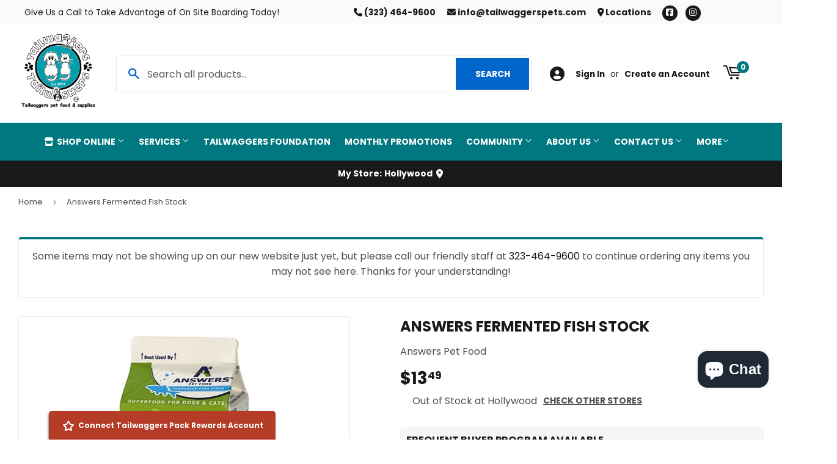

--- FILE ---
content_type: text/css;charset=UTF-8
request_url: https://cdn-app.sealsubscriptions.com/shopify/public/css/style.css?shop=tailwaggers-pet-food-supplies.myshopify.com&1769395668
body_size: 3951
content:
.sealsubs-target-element {display:block;flex:1 1 100%;clear: both;}[data-pf-type="Row"] [data-pf-type="Column"] > .sealsubs-target-element {flex:1 1 auto;}.sealsubs-container {font-size:1em;margin-bottom: 1em;color: rgb(77, 77, 77);color: #4D4D4D;display: block;clear: both;flex: 0 0 100%;text-transform:none;line-height: 1.6;text-align:left;}.sealsubs-container label.sls-selling-plan-group-name, .sealsubs-container .sls-option-container label, .sealsubs-container label.sls-purchase-options-label {color: rgb(77, 77, 77);color: #4D4D4D;}#PageContainer #MainContent #shopify-section-product-template #ProductSection-product-template.product-template__container.page-width .product-single .sealsubs-container  {padding: 0 5px;}.sealsubs-container input[type="radio"] {height: auto;min-height: unset;width: auto;margin: 0 0.5em 0 0;margin: 0 0 0 0;vertical-align: middle;-webkit-appearance: radio;-moz-appearance: radio;display: inline-block;top: unset;right: unset;position: relative !important;}.seal-col.seal-col-radio {padding-right:0.5em;}.seal-col-radio .sls-selling-plan-group-first-line input[type="radio"] {vertical-align:unset;}.PageContainer #main .gryffeditor .sealsubs-container input[type="radio"] {margin: 0 0.5em 0 0 !important;}.sealsubs-container label {vertical-align: middle;font-size:1em;margin:0;padding:0;text-transform:none;cursor:pointer;text-align:left;letter-spacing: initial;line-height:1.6;float: none !important;width: auto !important;}.sealsubs-container .sls-option-container {padding: 10px;border-radius: 2px;cursor:pointer;border: 1px solid rgba(255, 255, 255, 0);align-items: center;}.sealsubs-container .sls-option-container label {display:inline;width:auto;}#product-description .sealsubs-target-element label {min-width:auto;}.sealsubs-container .sls-option-container .sls-selling-plan-group-options label {margin-right:2px;font-weight:normal;}.seal-no-pointer, .seal-no-pointer.sls-option-container, .seal-no-pointer label {cursor:initial;}.sealsubs-container .sls-option-container.sls-active {border: 1px solid rgba(198, 198, 198, 0.55);border: 1px solid rgba(198, 198, 198, 0.55);}.sealsubs-container .sls-option-container .sls-select-container {display:block;display:inline-block;vertical-align:middle;}.sls-label-container {display: inline-block;vertical-align: middle;}.sls-label-container input {display: inline-block;}.sls-label-container label::after {display: none;}.sls-select, .sealsubs-container .sls-select-container select.sls-select {margin-top: 10px;font-family: inherit;font-weight: inherit;font-style: inherit;-webkit-font-smoothing: antialiased;-webkit-text-size-adjust: 100%;border-radius: 2px;font-size: 1em;padding: .445em 10px;line-height: 1.6;border: 1px solid #E3E3E3 !important;border: 1px solid rgb(164, 164, 164) !important;display: inline-block;margin: 0;-webkit-appearance: none !important;-moz-appearance: none !important;appearance: none !important;background-image: url(https://cdn-app.sealsubscriptions.com/shopify/public/img/app/dwn.svg?v2) !important;background-repeat: no-repeat;background-position: right 10px center !important;background-color: #FFFFFF;background-color: #FFFFFF;padding-right: 28px;text-indent: 0.01px;text-overflow: clip;cursor: pointer;background-size: auto;min-height: unset !important;height: auto;color: rgb(77, 77, 77);color: #4D4D4D;max-width:350px !important;width: calc(100% + 10px);background-origin: border-box;}.sls-select option, .sealsubs-container .sls-select-container select.sls-select option {color: rgb(77, 77, 77);color: #4D4D4D;background-color: #FFFFFF;background-color: #FFFFFF;}.sls-select.seal-tight {padding:0.2em 8px;padding-right: 28px;}select.sls-select::-ms-expand {display:none;}@media screen and (max-width: 554px) {.sls-select {font-size: 1em;font-size: 16px;}}.sls-description-container, .sls-selling-plan-description-content, .sls-one-time-description-content {font-size: 0.8em;color: rgb(151, 151, 151);color: rgb(109, 109, 109);}.sls-selling-plan-description-content, .sls-one-time-description-content {display:none;}.sls-active .sls-selling-plan-description-content, .sls-active .sls-one-time-description-content {display:block;margin-top:0.4em;}.sls-active .sls-selling-plan-description-content:empty, .sls-active .sls-one-time-description-content:empty {margin-top:0;}.shogun-root .sls-active .sls-selling-plan-description-content:empty, .shogun-root .sls-active .sls-one-time-description-content:empty {display:none;}.sls-description-button {font-weight: 600;width: auto;display: inline-block;cursor: pointer;padding: 5px 5px 5px 0;}.sls-discount-description {padding-top: 5px;font-style: italic;font-size: 0.9em;}.sls-discount-description-container {font-size: 1em;color: rgb(77,77,77);color: #4d4d4d;}#__pf[data-section-id="product-template"] .sealsubs-target-element {flex: 1 1 auto;}.hide-variant-labels.variant-dropdown-enabled #add-to-cart-form .sealsubs-container .sls-option-container label {display:inline-block;}.shopify-section #AddToCartForm[data-product-form] .sealsubs-container label {margin:0 !important;text-transform: unset;min-width: initial;float: unset;}.shopify-section #AddToCartForm .sealsubs-container input[type="radio"] {margin:0 0.5em 0 0 !important;}.shopify-section #AddToCartForm .sealsubs-container .sls-option-container .sls-select-container, .shopify-section #AddToCartForm .sls-description-button, .shopify-section #AddToCartForm .sls-description-content {margin:0 !important;}.sls-description-content {height:auto;max-height:0;opacity:0;pointer-events: none;transition: opacity 0.2s ease-in-out, max-height 0s 0.2s;}.sls-description-content.sls-fade-in {max-height:100%;opacity:1;pointer-events: auto;}.sealsubs-container input:focus, .sls-select:focus {outline:1px dotted rgb(134, 134, 134);outline-offset: 1px;}.sls-select:hover {outline:1px solid rgb(221, 221, 221);}#seal-subs-loaded {position:fixed;left:-50px;bottom:-50px;}.bndlr-product .sealsubs-container {font-size:0.8em;}.bndlr-product .sealsubs-container .sls-option-container {padding: 5px 10px;}.bndlr-product .sls-description-flex {display:none;}.seal-table {display:table;width:100%;box-sizing: border-box;}.seal-row {display:table-row;}.seal-col, .seal-col:empty {display:table-cell;vertical-align:baseline;}.seal-col:nth-child(2n) {width:100%;}.sls-hidden {display:none !important;}.bndlr-volume .sls-purchase-options-label {display:none !important;}.bndlr-volume .sealsubs-target-element.sealsubs-full {margin-top: 10px;}.bndlr-volume .sealsubs-target-element.sealsubs-container {margin-bottom: -10px;padding: 0 0;}.sls-selling-plan-group-options {display:none;}.selling-plan-group-options-name-select {margin-top:0.4em;}.sls-active .sls-selling-plan-group-options {display:flex;justify-content: space-between;}[data-product] .sls-purchase-options-container {border: 1px solid rgba(198, 198, 198, 0.55);border: 1px solid rgba(198, 198, 198, 0.55);border-bottom: none;border-radius: 2px;}.sealsubs-container .sls-purchase-options-container  .sls-option-container, .sealsubs-container .sls-purchase-options-container  .sls-option-container.sls-active {border:none;border-bottom: 1px solid rgba(198, 198, 198, 0.55);border-bottom: 1px solid rgba(198, 198, 198, 0.55);padding: 1em 0.75em;border-radius:0;}.selling-plan-group-options-name-select {padding-right:1em;}label.sls-purchase-options-label {margin-bottom: 0.15em;cursor:default;}label.sls-selling-plan-group-name {font-weight:bold;margin-right:0.25em;}.product--add-to-cart-form.style--classic label.sls-selling-plan-group-name  {margin-top:0;}.sls-disabled-option-container {display:none;}.sls-selling-plan-group-first-line {display:flex;justify-content: space-between;}.seal-col-radio .sls-selling-plan-group-first-line {display:inline-block;}.sls-total-price {display:flex;flex-direction: row;align-self: baseline;}.sls-total-price .sls-original-price {margin-right:0.5em;text-decoration: line-through;color:rgb(118, 118, 118);color:rgb(164, 164, 164);color: rgb(164, 164, 164);font-size: 0.9em;align-items: flex-start;display: flex;font-style: italic;display: flex;align-items: flex-start;}.sls-total-price .sls-original-price span.money {margin-top: 0.08em;}.sls-price {position:relative;color:rgb(109, 109, 109);color: rgb(109, 109, 109);}.sls-price-below {position:absolute;font-size:0.7em !important;color:rgb(109, 109, 109);color: rgb(109, 109, 109);right: 0;top: calc(100% - 6px);white-space: nowrap;}.sls-hide {opacity: 0.9;pointer-events: none;}.sls-hide [data-one-time-option-radio] {display:none;}.sls-dn {display:none;}.sls-selling-plan-group-options .sls-select option[disabled="disabled"] {display:none;}.sealsubs-container .sls-option-container .sls-selling-plan-group-options label.sls-selling-plan-group-first-option, #product-description label.sls-selling-plan-group-first-option {display:none;}.sealsubs-container .sls-option-container .sls-selling-plan-group-options[data-available-interval-count="1"] label.sls-selling-plan-group-first-option, #product-description .sls-selling-plan-group-options[data-available-interval-count="1"] label.sls-selling-plan-group-first-option {display:inline;}.sealsubs-container .sls-option-container .sls-selling-plan-group-options[data-available-interval-count="1"] .sls-select-container {display:none;}.sealsubs-container .sls-option-container .sls-selling-plan-group-options[data-available-interval-count="1"] label {margin-right:0px;}#quick-modal .sealsubs-target-element {font-size:0.9em;}form.lh-product-form[action="/cart/add"] .lh-content-summary .lh-price-block.price + div.clearfix + .sealsubs-target-element.sealsubs-full {margin-top: 1em;}.sealsubs-target-element.sealsubs-full[data-seal-ac], .sealsubs-target-element.sealsubs-full[data-seal-in] {display:block;}.boost-sd__product-item .sealsubs-target-element.sealsubs-full[data-seal-ac] {flex: 1 1 auto;}.sls-savings-badge {background-color: rgb(254, 216, 63);background-color: rgb(49, 245, 216);color: black;color: rgb(0, 0, 0);width: auto;border-radius: 2px;border-top-right-radius: 3px;border-bottom-right-radius: 3px;text-transform: uppercase;font-size: 0.5em;letter-spacing: 1px;line-height: 2;padding: 0em 0.5em 0em 0.5em;margin-left: 1em;position: relative;display: inline-block;transform: rotate(5deg) translate(0, 2px);}.sls-savings-badge::before {content: "";display: block;position: absolute;top: 0;height: 100%;width: 2em;left: calc(-2em + 1px);background: linear-gradient(to bottom right, transparent 49.4%, rgb(254, 216, 63) 50%) top, linear-gradient(to top right,    transparent 49.4%, rgb(254, 216, 63) 50%) bottom;background: conic-gradient(transparent 45deg, rgb(254, 216, 63) 45deg 135deg, transparent 125deg 360deg);background: linear-gradient(to bottom right, transparent 50%, rgb(49, 245, 216) 50%) top, linear-gradient(to top right,    transparent 50%, rgb(49, 245, 216) 50%) bottom;background: conic-gradient(transparent 45deg, rgb(49, 245, 216) 45deg 135deg, transparent 125deg 360deg);background-size:100% 51%;background-size:100% 100%;background-repeat:no-repeat;}.sealsubs-container input[type="radio"]:focus, .sls-description-button:focus {outline:1px dotted rgb(134, 134, 134);outline-offset: 1px;}.bndlr-product .sls-price-container, .sealsubs-ac-contained-bundled .sls-price-container {display:none;}.bndlr-product [data-product] .sls-purchase-options-container {border:none;}.bndlr-product [data-product] .sls-purchase-options-label {display:none;}.bndlr-product [data-product] .sealsubs-container .sls-purchase-options-container .sls-option-container:last-of-type, .bndlr-product [data-product] .sealsubs-container .sls-purchase-options-container .sls-option-container.sls-active:last-of-type {border:none;}.bndlr-product [data-product] .sealsubs-container {margin-bottom:0;}.sealsubs-ac-contained-bundled .bndlr-product [data-product] .sealsubs-container {display:none;}.sealsubs-ac-contained-bundled .sealsubs-target-element-bundle .sls-purchase-options-label {display:none;}.sealsubs-target-element[data-seal-ac]:not(.sealsubs-full), .sealsubs-target-element[data-seal-in]:not(.sealsubs-full), .sealsubs-target-element.sls-homepage-automatic:not(.sealsubs-full) {display:none;}.sealsubs-target-element-bundle[data-product-handles]:not([data-seal-in]):empty {display:block;}#shop-bar .sealsubs-target-element {display:none !important;}#stickyAddToCart .sealsubs-target-element, .wrapper-sticky-panel .sealsubs-target-element {display:none !important;}.sticky-cart-bar-container .sealsubs-target-element {display:none !important;}#sticky_add_to_cart .sealsubs-target-element {display:none !important;}#sticky-atc-form .sealsubs-target-element {display:none !important;}#sabhq-root form.sabhq .sealsubs-target-element {display:none !important;}product-sticky-cart form .sealsubs-target-element {display:none !important;}#cart-bar form .sealsubs-target-element {display:none !important;}.seal-col-radio {vertical-align: top;}.seal-col-radio .sls-selling-plan-group-first-line {height: 1.6em;display: flex;align-items: center;}[data-seal-in] .seal-col-radio {display: flex;align-items: center;}.sealsubs-target-element .sls-option[type="radio"] {opacity: 0;width: 0;height: 0;float:left;position: absolute !important;}.sealsubs-target-element .sls-custom-radio, .sls-option[type="radio"] + span.sls-custom-radio {display: block;display: grid;place-content: center;width: 18px;height: 18px;border-radius: 50%;border: 1px solid #4d4d4d;border: 1px solid #4D4D4D;background: white;background: #FFFFFF;padding:0;}.sealsubs-target-element .sls-option[type="radio"] + .sls-custom-radio:after {display:block;content: "";width:0px;height:0px;box-shadow: inset 1em 1em #4d4d4d;box-shadow: inset 1em 1em #4D4D4D;border-radius:50%;transition: 150ms width ease-in-out, 150ms height ease-in-out;border: none;background: none;position: relative;margin: 0;}.sealsubs-target-element .sls-option[type="radio"]:checked + .sls-custom-radio:after {width:10px;height:10px;}.sealsubs-target-element .sls-option[type="radio"] + .sls-custom-radio:before {display:none;}.sealsubs-target-element[data-seal-in] .sls-option[type="radio"] + .sls-custom-radio:after {width:10px;height:10px;transform: scale(0);transition: 150ms transform ease-in-out;}.sealsubs-target-element[data-seal-in] .sls-option[type="radio"]:checked + .sls-custom-radio:after {transform: scale(1);}.sealsubs-target-element .sls-option[type="radio"]:focus + .sls-custom-radio {box-shadow: 0 0 2px 2px rgba(0, 0, 0, 0.45);background-position: center;}.sls-more-info-popup {display:none;position:absolute;left:calc(0.75em - 3px);top: calc(100% - 10px);background:rgb(51, 51, 51);background:rgb(51, 51, 51);color:white;color:#FFFFFF;z-index: 99999999;padding:1em;border-radius: 3px;border-top-left-radius: 0;box-shadow: 1px 1px 3px 0px rgba(255, 255, 255, 0.14);}.sls-more-info-popup::before {display:none;content:"";position:absolute;left:0;top: -24px;z-index: 99999999;width:0px;height:0px;border:12px solid transparent;border-bottom:12px solid rgb(51, 51, 51);border-bottom:12px solid rgb(51, 51, 51);}@media (hover: hover) { .sls-more-info-text:hover .sls-more-info-popup, .sls-more-info-text:hover .sls-more-info-popup::before, .sls-more-info-text.sls-show-tab .sls-more-info-popup, .sls-more-info-text.sls-show-tab .sls-more-info-popup::before {display:block;}}@media (hover: none) { .sls-more-info-text.sls-show .sls-more-info-popup, .sls-more-info-text.sls-show .sls-more-info-popup::before {display:block;}}.sls-more-info-container object.sls-sub-icon {pointer-events: none;}.sls-more-info-popup a {color:rgb(97, 159, 255);color:rgb(97, 159, 255);text-decoration:underline;}.sls-more-info-popup a:hover {color:white;color:#FFFFFF;}.sls-more-info-container {padding:0.5em 0.75em 0.5em calc(0.75em - 3px);font-size:1em;color: rgb(77, 77, 77);color: #4D4D4D;position:relative;}.sls-subscription-details-label {font-size:0.95em;}.sls-subscription-details-label a, .sls-subscription-details-label a:hover, .sls-subscription-details-label a:active, .sls-subscription-details-label a:visited {color: inherit;text-decoration: none;font-style: inherit;}@media (pointer:coarse) {.sls-subscription-details-label a {pointer-events:none;}}.sls-more-info-text {cursor:pointer;display: inline-flex;align-content: center;align-items: center;padding-bottom: 15px;}.sls-more-info-container .sls-sub-icon {width: 26px;height: 26px;margin: 0 0.5em 0 0;fill: rgb(77, 77, 77);fill: #4D4D4D;}.sls-close::after {transform: rotate(-45deg);}.sls-close::before, .sls-close::after {position: absolute;left: calc(14px - 1px);content: "";height: 18px;top: 5px;width: 2px;background-color: rgb(111, 111, 111);background-color:#FFFFFF;}.sls-close::before {transform: rotate(45deg);}.sls-close {display: none;position: absolute;width: 28px;height: 28px;top: 0px;right: 0px;cursor: pointer;border: none;box-sizing: border-box;}@media (hover: none) { .sls-more-info-text.sls-show .sls-close {display:block;}}.sls-widget-branding {position: absolute;right: 0;background: rgb(55, 100, 168);padding: 0.25em 0.5em;padding-bottom:15px;border-bottom-left-radius: 5px;border-bottom-right-radius: 5px;font-size: 0.47em;background: transparent;z-index: 5;}.sls-widget-branding a {color: rgb(55, 100, 168);text-decoration:none;}.sls-purchase-options-container {position:relative;}@media (pointer:coarse) {.sls-widget-branding a {pointer-events:none;}}.sls-branding-popup {display:none;position:absolute;left:calc(0.75em - 3px);top: calc(100% - 5px);background:rgb(51, 51, 51);color:white;z-index: 99999999;padding:1em;border-radius: 3px;border-top-left-radius: 0;box-shadow: 1px 1px 3px 0px rgba(255, 255, 255, 0.14);font-size: 1.48em;}.sls-branding-popup::before {display:none;content:"";position:absolute;left:0;top: -24px;z-index: 99999999;width:0px;height:0px;border:12px solid transparent;border-bottom:12px solid rgb(51, 51, 51);border-bottom:12px solid rgb(51, 51, 51);}.sls-branding-popup {left:unset;right:calc(0.75em - 3px);text-align:left;border-radius: 3px;border-top-right-radius: 0;}.sls-branding-popup::before {left:unset;right:0;}.sls-branding-popup-content::selection {background:pink;}@media (hover: hover) { .sls-widget-branding:hover .sls-branding-popup, .sls-widget-branding:hover .sls-branding-popup::before, .sls-widget-branding.sls-show-tab .sls-branding-popup, .sls-widget-branding.sls-show-tab .sls-branding-popup::before {display:block;}}@media (hover: none) { .sls-widget-branding.sls-show .sls-branding-popup, .sls-widget-branding.sls-show .sls-branding-popup::before {display:block;}}.sls-widget-branding .sls-close::after {transform: rotate(-45deg);}.sls-widget-branding .sls-close::before, .sls-widget-branding .sls-close::after {position: absolute;left: calc(7px - 1px);content: "";height: 10px;top: 3px;width: 2px;background-color: rgb(228, 228, 228);}.sls-widget-branding .sls-close::before {transform: rotate(45deg);}.sls-widget-branding .sls-close {display: none;position: absolute;width: 28px;height: 28px;top: 0px;left: 0px;cursor: pointer;border: none;box-sizing: border-box;}@media (hover: none) { .sls-widget-branding.sls-show .sls-close {display:block;}}.sealsubs-container .sls-purchase-options-container .sls-option-container, .sealsubs-container .sls-purchase-options-container .sls-option-container.sls-active, .sealsubs-container .sls-option-container, .sealsubs-container .sls-option-container.sls-active {border: none;background: rgb(255, 255, 255);background: rgb(255, 255, 255);margin-bottom: 10px;border-radius: 10px;}.sealsubs-container .sls-purchase-options-container .sls-option-container, .sealsubs-container .sls-option-container {border: 1px solid rgba(0, 0, 0, 0.14);}.sealsubs-container .sls-purchase-options-container .sls-option-container.sls-active, .sealsubs-container .sls-option-container.sls-active {box-shadow: 0px 2px 4px rgba(0, 0, 0, 0.22);border: 1px solid transparent;}[data-product] .sls-purchase-options-container {border:none;}.sealsubs-target-element .sls-option[type="radio"]:checked + .sls-custom-radio::after {width: 4px;height: 4px;}.sealsubs-target-element .sls-custom-radio, .sls-option[type="radio"] + span.sls-custom-radio {width:20px;height:20px;}.sls-savings-badge {transform: none;border-radius: 10px;margin-left:0.5em;font-size:0.67em;vertical-align: middle;padding: 0em 0.75em;}.sls-savings-badge::before {display:none;}.sls-select, .sealsubs-container .sls-select-container select.sls-select {border-radius:10px;border-color: rgb(164, 164, 164) !important;border-color: rgb(164, 164, 164) !important;border-width: 2px !important;}[data-seal-in] .sealsubs-container .sls-option-container label, [data-seal-in] .sealsubs-container .sls-option-container .sls-select-container {font-weight:bold;}[data-seal-in] .sealsubs-container .sls-option-container .sls-select-container select {font-weight:normal;}.sealsubs-target-element[data-seal-in] .sls-option[type="radio"] + .sls-custom-radio:after {width:4px;height:4px;transform: scale(0);transition: none;}[data-seal-in] .seal-col-radio {display: inline-block;vertical-align: middle;}form[id^="sticky-atc-form-template--"][id*="__main"][data-product-id] .sealsubs-target-element.sls-homepage-automatic {display:none;}

--- FILE ---
content_type: image/svg+xml
request_url: https://tailwaggerspets.com/apps/loyalty/images/right-arrow.svg?37801b0c0e53e87917dc99d5d61e004b
body_size: -313
content:
<svg xmlns="http://www.w3.org/2000/svg" fill="#39a5e9"
     viewBox="0 0 24 24" stroke-width="2"
     stroke="#39a5e9" aria-hidden="true" class="h-4 w-4" style="
    width: 16px;
    margin-left: 5px;
">
    <path stroke-linecap="round" stroke-linejoin="round" d="M17.25 8.25L21 12m0 0l-3.75 3.75M21 12H3"/>
</svg>


--- FILE ---
content_type: application/javascript
request_url: https://cdn-app.sealsubscriptions.com/shopify/public/js/seal-ac-module.js?v4&shop=tailwaggers-pet-food-supplies.myshopify.com&1769395668
body_size: 135178
content:


// Seal auto-charge app
var SealAC = (function(
	$,
	$_,
	GlobalUtility,
	GlobalTranslator,
	GlobalView,
	GlobalFormSelectors,
	GlobalRequirements,
	SealGlobal,
	ClientSpecifics,
	autoInjectWidgets,
	canShowWidgets,
	settings
) {
	
	var sellingPlanGroups 		= [{"options":[{"name":"Deliver to me every..."}],"name":"Subscribe & Save on \"A Pup Above\"!","selling_plans":[{"id":"691106316583","name":"Weekly subscription","options":[{"value":"week"}],"price_adjustments":[{"value_type":"percentage","value":"35"}],"prePaidMultiplier":1,"description":"35% of your first order and 5% off all additional orders when you Subscribe and Save!"},{"id":"691106349351","name":"2 week subscription","options":[{"value":"2 weeks"}],"price_adjustments":[{"value_type":"percentage","value":"35"}],"prePaidMultiplier":1,"description":"35% of your first order and 5% off all additional orders when you Subscribe and Save!"},{"id":"691106382119","name":"3 week subscription","options":[{"value":"3 weeks"}],"price_adjustments":[{"value_type":"percentage","value":"35"}],"prePaidMultiplier":1,"description":"35% of your first order and 5% off all additional orders when you Subscribe and Save!"},{"id":"691106414887","name":"4 week subscription","options":[{"value":"4 weeks"}],"price_adjustments":[{"value_type":"percentage","value":"35"}],"prePaidMultiplier":1,"description":"35% of your first order and 5% off all additional orders when you Subscribe and Save!"},{"id":"691106447655","name":"6 week subscription ","options":[{"value":"6 weeks"}],"price_adjustments":[{"value_type":"percentage","value":"35"}],"prePaidMultiplier":1,"description":"35% of your first order and 5% off all additional orders when you Subscribe and Save!"},{"id":"691106480423","name":"8 week subscription (every other Month)","options":[{"value":"8 weeks"}],"price_adjustments":[{"value_type":"percentage","value":"35"}],"prePaidMultiplier":1,"description":"35% of your first order and 5% off all additional orders when you Subscribe and Save!"},{"id":"691106513191","name":"12 week subscription (every 3 months)","options":[{"value":"12 weeks"}],"price_adjustments":[{"value_type":"percentage","value":"35"}],"prePaidMultiplier":1,"description":"35% of your first order and 5% off all additional orders when you Subscribe and Save!"},{"id":"691106545959","name":"16 week subscription ","options":[{"value":"16 weeks"}],"price_adjustments":[{"value_type":"percentage","value":"35"}],"prePaidMultiplier":1,"description":"35% of your first order and 5% off all additional orders when you Subscribe and Save!"}],"product_variants":[{"product_id":"8623283863847","variant_id":false,"handle":"a-pup-above-beef-pot-roast-whole-food-cubies","subscription_only":0},{"product_id":"8623222227239","variant_id":false,"handle":"a-pup-above-chicka-chicka-bow-wow-dog-food","subscription_only":0},{"product_id":"8623284257063","variant_id":false,"handle":"a-pup-above-chicka-pupatouille-whole-food-cubies","subscription_only":0},{"product_id":"8623218098471","variant_id":false,"handle":"a-pup-above-porkys-luau-dog-food","subscription_only":0},{"product_id":"8623285010727","variant_id":false,"handle":"a-pup-above-porkys-porchetta-whole-food-cubies","subscription_only":0},{"product_id":"8623218524455","variant_id":false,"handle":"a-pup-above-texas-beef-stew-grain-free","subscription_only":0},{"product_id":"8623219015975","variant_id":false,"handle":"a-pup-above-turkey-pawella","subscription_only":0},{"product_id":"8869954847015","variant_id":false,"handle":"a-pup-above-turkey-pawella-gently-cooked-frozen-dog-food-turkey-recipe","subscription_only":0},{"product_id":"8623284715815","variant_id":false,"handle":"a-pup-above-turkey-pilaf-whole-food-cubies","subscription_only":0}],"product_target_type":"specific_products"},{"options":[{"name":"Deliver to me every..."}],"name":"Subscribe & Save on \"KLN \/ Nutrisource\"!","selling_plans":[{"id":"691140264231","name":"Weekly subscription","options":[{"value":"week"}],"price_adjustments":[{"value_type":"percentage","value":"35"}],"prePaidMultiplier":1,"description":"35% of your first order and 5% off all additional orders when you Subscribe and Save!"},{"id":"691140296999","name":"2 week subscription","options":[{"value":"2 weeks"}],"price_adjustments":[{"value_type":"percentage","value":"35"}],"prePaidMultiplier":1,"description":"35% of your first order and 5% off all additional orders when you Subscribe and Save!"},{"id":"691140329767","name":"3 week subscription","options":[{"value":"3 weeks"}],"price_adjustments":[{"value_type":"percentage","value":"35"}],"prePaidMultiplier":1,"description":"35% of your first order and 5% off all additional orders when you Subscribe and Save!"},{"id":"691140362535","name":"4 week subscription","options":[{"value":"4 weeks"}],"price_adjustments":[{"value_type":"percentage","value":"35"}],"prePaidMultiplier":1,"description":"35% of your first order and 5% off all additional orders when you Subscribe and Save!"},{"id":"691140395303","name":"6 week subscription ","options":[{"value":"6 weeks"}],"price_adjustments":[{"value_type":"percentage","value":"35"}],"prePaidMultiplier":1,"description":"35% of your first order and 5% off all additional orders when you Subscribe and Save!"},{"id":"691140428071","name":"8 week subscription (every other Month)","options":[{"value":"8 weeks"}],"price_adjustments":[{"value_type":"percentage","value":"35"}],"prePaidMultiplier":1,"description":"35% of your first order and 5% off all additional orders when you Subscribe and Save!"},{"id":"691140460839","name":"12 week subscription (every 3 months)","options":[{"value":"12 weeks"}],"price_adjustments":[{"value_type":"percentage","value":"35"}],"prePaidMultiplier":1,"description":"35% of your first order and 5% off all additional orders when you Subscribe and Save!"},{"id":"691140493607","name":"16 week subscription ","options":[{"value":"16 weeks"}],"price_adjustments":[{"value_type":"percentage","value":"35"}],"prePaidMultiplier":1,"description":"35% of your first order and 5% off all additional orders when you Subscribe and Save!"}],"product_variants":[{"product_id":"8623155609895","variant_id":false,"handle":"kln-nutrisource-large-breed-chicken-rice-recipe-dry-dog-food","subscription_only":0},{"product_id":"8623156265255","variant_id":false,"handle":"nutrisource-large-breed-puppy-recipe-dog-food","subscription_only":0},{"product_id":"8869954257191","variant_id":false,"handle":"nutrisource-pure-vita-beef-stew-limited-ingredient-wet-dog-food","subscription_only":0},{"product_id":"8869954224423","variant_id":false,"handle":"nutrisource-chicken-entree-limited-ingredient-wet-dog-food","subscription_only":0},{"product_id":"8623160131879","variant_id":"49340540092711","handle":"nutrisource-purevita-beef-red-lentils-entree-dog-food","subscription_only":0},{"product_id":"8623160131879","variant_id":"49360632381735","handle":"nutrisource-purevita-beef-red-lentils-entree-dog-food","subscription_only":0},{"product_id":"8623155970343","variant_id":"49360632611111","handle":"nutrisource-purevita-duck-green-lentils-entree-dog-food","subscription_only":0},{"product_id":"8623155970343","variant_id":"49360632742183","handle":"nutrisource-purevita-duck-green-lentils-entree-dog-food","subscription_only":0},{"product_id":"8623152398631","variant_id":"49360632774951","handle":"tuffys-pure-vita-grain-free-chicken-cat","subscription_only":0},{"product_id":"8623152398631","variant_id":"49360632906023","handle":"tuffys-pure-vita-grain-free-chicken-cat","subscription_only":0},{"product_id":"8717883605287","variant_id":"49360632676647","handle":"nutrisource-purevita-limited-ingredient-duck-oatmeal-entree","subscription_only":0},{"product_id":"8717883605287","variant_id":"49360633069863","handle":"nutrisource-purevita-limited-ingredient-duck-oatmeal-entree","subscription_only":0},{"product_id":"8623152365863","variant_id":"49360632414503","handle":"nutrisource-purevita-salmon-peas-entree-dog-food","subscription_only":0},{"product_id":"8623152365863","variant_id":"49360632447271","handle":"nutrisource-purevita-salmon-peas-entree-dog-food","subscription_only":0},{"product_id":"8623158460711","variant_id":"49360632578343","handle":"purevita-salmon-and-potato-dry-dog-food","subscription_only":0},{"product_id":"8623158460711","variant_id":"49362689098023","handle":"purevita-salmon-and-potato-dry-dog-food","subscription_only":0},{"product_id":"8623185461543","variant_id":"49360633004327","handle":"purevita-small-bites-grain-free-turkey-sweet-potato-recipe-dry-dog-food","subscription_only":0},{"product_id":"8623185461543","variant_id":"49362689130791","handle":"purevita-small-bites-grain-free-turkey-sweet-potato-recipe-dry-dog-food","subscription_only":0},{"product_id":"8623155904807","variant_id":"49360632480039","handle":"nutrisource-purevita-venison-red-lentils-entree-dog-food","subscription_only":0},{"product_id":"8623155904807","variant_id":"49360632512807","handle":"nutrisource-purevita-venison-red-lentils-entree-dog-food","subscription_only":0},{"product_id":"8623240970535","variant_id":false,"handle":"nutrisource-coastal-plains-recipe-2","subscription_only":0},{"product_id":"9122847850791","variant_id":false,"handle":"copy-of-grass-fed-beef-bone-broth-for-dogs","subscription_only":0},{"product_id":"8720584048935","variant_id":false,"handle":"nutrisource-come-pooch-a-chicken-bone-broth-for-dogs","subscription_only":0},{"product_id":"8814469316903","variant_id":false,"handle":"nutrisource-come-pooch-a-turkey-bone-broth-for-dogs","subscription_only":0},{"product_id":"8716171510055","variant_id":false,"handle":"copy-of-nutrisource-element-series-freeze-dried-turkey-venison-recipe","subscription_only":0},{"product_id":"8716172427559","variant_id":false,"handle":"copy-of-nutrisource-element-series-freeze-dried-beef-lamb-recipe","subscription_only":0},{"product_id":"8716173508903","variant_id":false,"handle":"copy-of-nutrisource-element-series-wildlands-chicken-pork-bison-high-animal-protein-blend","subscription_only":0},{"product_id":"8804197237031","variant_id":false,"handle":"nutrisource-grain-free-woodlands-select-dry-dog-food","subscription_only":0},{"product_id":"8623285207335","variant_id":false,"handle":"nutrisource-pet-foods-adult-chicken-rice-formula-healthy-wet-dog-food","subscription_only":0},{"product_id":"9031105118503","variant_id":"49372092367143","handle":"nutrisource-adult-small-bites-chicken-rice-recipe","subscription_only":0},{"product_id":"9306309132583","variant_id":false,"handle":"nutrisource\u00ae-beef-brown-rice-recipe-dry-dog-food-15-lb","subscription_only":0},{"product_id":"8623170355495","variant_id":false,"handle":"nutrisource-chicken-rice-canned-dog-food","subscription_only":0},{"product_id":"8623285109031","variant_id":false,"handle":"nutrisource\u00ae-chicken-lamb-ocean-fish","subscription_only":0},{"product_id":"8871752368423","variant_id":false,"handle":"nutrisource-chicken-lamb-ocean-fish-formula-healthy-wet-dog-food","subscription_only":0},{"product_id":"9429733998887","variant_id":false,"handle":"nutrisource\u00ae-crunchy-cat-liver-cheese-treats-3-oz","subscription_only":0},{"product_id":"9429734293799","variant_id":false,"handle":"nutrisource\u00ae-crunchy-cat-salmon-tuna-treats-3-oz","subscription_only":0},{"product_id":"9429734097191","variant_id":false,"handle":"nutrisource\u00ae-crunchy-cat-turkey-chicken-treats-3-oz","subscription_only":0},{"product_id":"8623241396519","variant_id":false,"handle":"nutrisource-element-series-open-waters-haddock-trout-duck-high-animal-protein-blend-haddock-12-pound","subscription_only":0},{"product_id":"9003745214759","variant_id":false,"handle":"nutrisource\u00ae-grain-free-country-select-entree-dry-cat-food-6-6-lb","subscription_only":0},{"product_id":"8724291191079","variant_id":false,"handle":"nutrisource\u00ae-grain-free-lamb-meal-peas-recipe","subscription_only":0},{"product_id":"8623196602663","variant_id":false,"handle":"nutrisource\u00ae-grain-free-chicken-bites-dry-dog-treat","subscription_only":0},{"product_id":"8623196799271","variant_id":false,"handle":"nutrisource\u00ae-grain-free-rabbit-bites-dry-dog-treat","subscription_only":0},{"product_id":"8623166783783","variant_id":false,"handle":"nutrisource-high-plains-select-dog-food","subscription_only":0},{"product_id":"8623239758119","variant_id":false,"handle":"nutrisource-high-plains-select-grain-free-95-beef-salmon-turkey-jerky-dog-treats","subscription_only":0},{"product_id":"8623170421031","variant_id":false,"handle":"nutrisource-lamb-rice-canned-dog-food","subscription_only":0},{"product_id":"8901419073831","variant_id":false,"handle":"nutrisource-lamb-meal-rice-recipe-dog-food","subscription_only":0},{"product_id":"8761765724455","variant_id":false,"handle":"nutrisource-large-breed-lamb-meal-peas-recipe-1","subscription_only":0},{"product_id":"8623241232679","variant_id":false,"handle":"nutrisource-open-waters-recipe","subscription_only":0},{"product_id":"8623239495975","variant_id":false,"handle":"nutrisource-prairie-select-grain-free-95-quail-duck-chicken-jerky-dog-treats","subscription_only":0},{"product_id":"8623166751015","variant_id":false,"handle":"nutrisource-prairie-select-recipe","subscription_only":0},{"product_id":"8867287433511","variant_id":false,"handle":"nutrisource\u00ae-purevita-lamb-stew-limited-ingredient-wet-dog-food","subscription_only":0},{"product_id":"8703659114791","variant_id":false,"handle":"copy-of-nutrisource-purevita-limited-ingredient-95-duck-jerky-holistic-dog-treats","subscription_only":0},{"product_id":"8623165833511","variant_id":false,"handle":"purevita-grain-free-96-real-chicken-entree-canned-cat-food","subscription_only":0},{"product_id":"8623166062887","variant_id":false,"handle":"purevita-grain-free-96-real-salmon-entree-canned-cat-food","subscription_only":0},{"product_id":"8623165866279","variant_id":false,"handle":"purevita-grain-free-96-real-turkey-entree-canned-cat-food","subscription_only":0},{"product_id":"8623156330791","variant_id":false,"handle":"purevita-grain-free-duck-and-red-lentils-dry-cat-food","subscription_only":0},{"product_id":"8623152464167","variant_id":false,"handle":"nutrisource\u00ae-purevita\u2122-grain-free-salmon-pea-cat-food","subscription_only":0},{"product_id":"8623153447207","variant_id":false,"handle":"purevita-hip-and-joint-dog-treats","subscription_only":0},{"product_id":"8623179858215","variant_id":false,"handle":"purevita-limited-ingredient-95-duck-jerky-holistic-dog-treats","subscription_only":0},{"product_id":"8623179825447","variant_id":false,"handle":"purevita-limited-ingredient-96-beef-jerky-holistic-dog-treats","subscription_only":0},{"product_id":"8623179956519","variant_id":false,"handle":"purevita-limited-ingredient-96-jerky-holistic-dog-treats-salmon","subscription_only":0},{"product_id":"8623179890983","variant_id":false,"handle":"purevita-limited-ingredient-96-turkey-jerky-holistic-dog-treats","subscription_only":0},{"product_id":"8667846574375","variant_id":false,"handle":"nutrisource-purevita-limited-ingredient-grain-free-turkey-entree","subscription_only":0},{"product_id":"9018994819367","variant_id":false,"handle":"nutrisource\u00ae-purevita\u2122-pork-entree-limited-ingredient-wet-dog-food-12-5-oz","subscription_only":0},{"product_id":"8623153479975","variant_id":false,"handle":"purevita-skin-and-coat-dog-treats","subscription_only":0},{"product_id":"8623185527079","variant_id":"49360632709415","handle":"purevita-small-bites-grain-free-salmon-peas-recipe-dry-dog-food","subscription_only":0},{"product_id":"8623185527079","variant_id":"49360632807719","handle":"purevita-small-bites-grain-free-salmon-peas-recipe-dry-dog-food","subscription_only":0},{"product_id":"9420470616359","variant_id":false,"handle":"nutrisource-purevita-turkey-dog-stew-tetrapaks","subscription_only":0},{"product_id":"8623196930343","variant_id":false,"handle":"nutrisource\u00ae-salmon-bites-grain-free-dog-treats","subscription_only":0},{"product_id":"9062909640999","variant_id":false,"handle":"copy-of-nutrisource-upland-stream-recipe-grain-free-quail-rabbit-trout-blend-dog-food","subscription_only":0},{"product_id":"8829003596071","variant_id":false,"handle":"nutrisource\u00ae-seafood-select-recipe","subscription_only":0},{"product_id":"8623282716967","variant_id":false,"handle":"nutrisource\u00ae-senior-formula-wet-dog-food","subscription_only":0},{"product_id":"8829003563303","variant_id":false,"handle":"nutrisource-small-medium-breed-puppy-dog-food","subscription_only":0},{"product_id":"9376511525159","variant_id":false,"handle":"nutrisource\u00ae-small-bites-seafood-select-recipe-dog-food-15-lb","subscription_only":0},{"product_id":"9301172912423","variant_id":false,"handle":"nutrisource\u00ae-trout-brown-rice-recipe-dry-dog-food-15-lbs","subscription_only":0},{"product_id":"8623223570727","variant_id":"49360632971559","handle":"nutrisource-weight-management-recipe-dog-food-1","subscription_only":0},{"product_id":"8994535178535","variant_id":false,"handle":"nutrisource-senior-recipe-grain-free-dog-food-for-senior-dogs","subscription_only":0},{"product_id":"8623239627047","variant_id":false,"handle":"nutrisource-woodlands-select-grain-free-95-wild-boar-turkey-salmon-jerky-dog-treats","subscription_only":0},{"product_id":"8623166816551","variant_id":false,"handle":"nutrisource\u00ae-woodlands-select-recipe-dog-food","subscription_only":0},{"product_id":"9607310541095","variant_id":"49306844725543","handle":"nutrisource-purevita-chicken-brown-rice-entree-limited-ingredient-dog-food","subscription_only":0},{"product_id":"9607310541095","variant_id":"49360632545575","handle":"nutrisource-purevita-chicken-brown-rice-entree-limited-ingredient-dog-food","subscription_only":0},{"product_id":"9603206742311","variant_id":false,"handle":"nutrisource-purevita-grain-free-salmon-peas-entree-dry-cat-food","subscription_only":0},{"product_id":"9600646512935","variant_id":"49281730052391","handle":"nutrisource-adult-chicken-rice-recipe-1","subscription_only":0},{"product_id":"9600646512935","variant_id":"49281730150695","handle":"nutrisource-adult-chicken-rice-recipe-1","subscription_only":0},{"product_id":"9600646512935","variant_id":"49360632840487","handle":"nutrisource-adult-chicken-rice-recipe-1","subscription_only":0},{"product_id":"9600646512935","variant_id":"49360633037095","handle":"nutrisource-adult-chicken-rice-recipe-1","subscription_only":0},{"product_id":"9626126778663","variant_id":false,"handle":"nutrisource-element-series-classic-catch-grain-free-haddock-trout-cod-blend-cat-food","subscription_only":0},{"product_id":"9601055195431","variant_id":false,"handle":"nutrisource-upland-stream-recipe-grain-free-quail-rabbit-trout-blend-dog-food","subscription_only":0},{"product_id":"9626126975271","variant_id":"49360632152359","handle":"nutrisource-turkey-sweet-potato-entree-grain-free-limited-ingredient-dog-food","subscription_only":0},{"product_id":"9626126975271","variant_id":"49360632185127","handle":"nutrisource-turkey-sweet-potato-entree-grain-free-limited-ingredient-dog-food","subscription_only":0},{"product_id":"9626126975271","variant_id":"49362688573735","handle":"nutrisource-turkey-sweet-potato-entree-grain-free-limited-ingredient-dog-food","subscription_only":0},{"product_id":"9623718232359","variant_id":"49355334091047","handle":"nutrisource-purevita-pork-peas-entree-grain-free-limited-ingredient-dog-food","subscription_only":0},{"product_id":"9623718232359","variant_id":"49360632643879","handle":"nutrisource-purevita-pork-peas-entree-grain-free-limited-ingredient-dog-food","subscription_only":0}],"product_target_type":"specific_products"},{"options":[{"name":"Deliver to me every..."}],"name":"Subscribe & Save on \"Primal\"!","selling_plans":[{"id":"691140526375","name":"Weekly subscription","options":[{"value":"week"}],"price_adjustments":[{"value_type":"percentage","value":"35"}],"prePaidMultiplier":1,"description":"35% of your first order and 5% off all additional orders when you Subscribe and Save!"},{"id":"691140559143","name":"2 week subscription","options":[{"value":"2 weeks"}],"price_adjustments":[{"value_type":"percentage","value":"35"}],"prePaidMultiplier":1,"description":"35% of your first order and 5% off all additional orders when you Subscribe and Save!"},{"id":"691140591911","name":"3 week subscription","options":[{"value":"3 weeks"}],"price_adjustments":[{"value_type":"percentage","value":"35"}],"prePaidMultiplier":1,"description":"35% of your first order and 5% off all additional orders when you Subscribe and Save!"},{"id":"691140624679","name":"4 week subscription","options":[{"value":"4 weeks"}],"price_adjustments":[{"value_type":"percentage","value":"35"}],"prePaidMultiplier":1,"description":"35% of your first order and 5% off all additional orders when you Subscribe and Save!"},{"id":"691140657447","name":"6 week subscription ","options":[{"value":"6 weeks"}],"price_adjustments":[{"value_type":"percentage","value":"35"}],"prePaidMultiplier":1,"description":"35% of your first order and 5% off all additional orders when you Subscribe and Save!"},{"id":"691140690215","name":"8 week subscription (every other Month)","options":[{"value":"8 weeks"}],"price_adjustments":[{"value_type":"percentage","value":"35"}],"prePaidMultiplier":1,"description":"35% of your first order and 5% off all additional orders when you Subscribe and Save!"},{"id":"691140722983","name":"12 week subscription (every 3 months)","options":[{"value":"12 weeks"}],"price_adjustments":[{"value_type":"percentage","value":"35"}],"prePaidMultiplier":1,"description":"35% of your first order and 5% off all additional orders when you Subscribe and Save!"},{"id":"691140755751","name":"16 week subscription ","options":[{"value":"16 weeks"}],"price_adjustments":[{"value_type":"percentage","value":"35"}],"prePaidMultiplier":1,"description":"35% of your first order and 5% off all additional orders when you Subscribe and Save!"}],"product_variants":[{"product_id":"8623167340839","variant_id":false,"handle":"primal-pork-bone-broth","subscription_only":0},{"product_id":"8623199125799","variant_id":false,"handle":"primal-edible-elixir-omega-mussel-melange","subscription_only":0},{"product_id":"8623187296551","variant_id":false,"handle":"primal-edible-elixir-winter-squash-puree","subscription_only":0},{"product_id":"8623187362087","variant_id":false,"handle":"primal-edible-elixir-healthy-green-smoothie","subscription_only":0},{"product_id":"9449148317991","variant_id":false,"handle":"primal-frozen-bone-broth-beef","subscription_only":0},{"product_id":"8623114223911","variant_id":false,"handle":"primal-canine-freeze-dried-nuggets","subscription_only":0},{"product_id":"8623282192679","variant_id":false,"handle":"primal-pet-foods-canine-freeze-dried-pronto","subscription_only":0},{"product_id":"8623289336103","variant_id":false,"handle":"primal-pet-foods-canine-gently-cooked-recipe","subscription_only":0},{"product_id":"8623113306407","variant_id":false,"handle":"primal-pet-foods-raw-quail-nuggets","subscription_only":0},{"product_id":"8623113699623","variant_id":false,"handle":"primal-raw-frozen-canine-beef-formula-nuggets","subscription_only":0},{"product_id":"8623137063207","variant_id":false,"handle":"primal-pet-foods-canine-raw-frozen-pronto","subscription_only":0},{"product_id":"9481889317159","variant_id":false,"handle":"primal-pet-foods-elk-antler-split-dog-treats","subscription_only":0},{"product_id":"8623123824935","variant_id":false,"handle":"feline-freeze-dried-nuggets","subscription_only":0},{"product_id":"8623113470247","variant_id":false,"handle":"feline-raw-frozen-nuggets","subscription_only":0},{"product_id":"8623137259815","variant_id":false,"handle":"primal-pet-foods-feline-raw-frozen-pronto","subscription_only":0},{"product_id":"8717883703591","variant_id":false,"handle":"primal-pet-foods-friend-chips-matter-chicken-jerky-dog-treats","subscription_only":0},{"product_id":"8717883867431","variant_id":false,"handle":"primal-pet-foods-friend-chips-matter-jerky-treat-beef","subscription_only":0},{"product_id":"8623139160359","variant_id":false,"handle":"primal-raw-goat-milk","subscription_only":0},{"product_id":"8623222718759","variant_id":false,"handle":"primal-pumpkin-spice-goat-milk","subscription_only":0},{"product_id":"8901631934759","variant_id":false,"handle":"primal-pet-foods-primal-give-pieces-a-chance-chicken-jerky-pieces-with-broth-dog-treats-4-oz","subscription_only":0},{"product_id":"8623124119847","variant_id":false,"handle":"primal-raw-recreational-beef-marrow-bones-small","subscription_only":0},{"product_id":"9481889382695","variant_id":false,"handle":"primal-pet-foods-the-goat-chicken-cat-food-2-oz","subscription_only":0},{"product_id":"8862224810279","variant_id":false,"handle":"primal-stag-antler-dog-chew","subscription_only":0}],"product_target_type":"specific_products"},{"options":[{"name":"Deliver to me every..."}],"name":"Subscribe & Save on \"Nulo\"!","selling_plans":[{"id":"691140788519","name":"Weekly subscription","options":[{"value":"week"}],"price_adjustments":[{"value_type":"percentage","value":"35"}],"prePaidMultiplier":1,"description":"35% of your first order and 5% off all additional orders when you Subscribe and Save!"},{"id":"691140821287","name":"2 week subscription","options":[{"value":"2 weeks"}],"price_adjustments":[{"value_type":"percentage","value":"35"}],"prePaidMultiplier":1,"description":"35% of your first order and 5% off all additional orders when you Subscribe and Save!"},{"id":"691140854055","name":"3 week subscription","options":[{"value":"3 weeks"}],"price_adjustments":[{"value_type":"percentage","value":"35"}],"prePaidMultiplier":1,"description":"35% of your first order and 5% off all additional orders when you Subscribe and Save!"},{"id":"691140886823","name":"4 week subscription","options":[{"value":"4 weeks"}],"price_adjustments":[{"value_type":"percentage","value":"35"}],"prePaidMultiplier":1,"description":"35% of your first order and 5% off all additional orders when you Subscribe and Save!"},{"id":"691140919591","name":"6 week subscription ","options":[{"value":"6 weeks"}],"price_adjustments":[{"value_type":"percentage","value":"35"}],"prePaidMultiplier":1,"description":"35% of your first order and 5% off all additional orders when you Subscribe and Save!"},{"id":"691140952359","name":"8 week subscription (every other Month)","options":[{"value":"8 weeks"}],"price_adjustments":[{"value_type":"percentage","value":"35"}],"prePaidMultiplier":1,"description":"35% of your first order and 5% off all additional orders when you Subscribe and Save!"},{"id":"691140985127","name":"12 week subscription (every 3 months)","options":[{"value":"12 weeks"}],"price_adjustments":[{"value_type":"percentage","value":"35"}],"prePaidMultiplier":1,"description":"35% of your first order and 5% off all additional orders when you Subscribe and Save!"},{"id":"691141017895","name":"16 week subscription ","options":[{"value":"16 weeks"}],"price_adjustments":[{"value_type":"percentage","value":"35"}],"prePaidMultiplier":1,"description":"35% of your first order and 5% off all additional orders when you Subscribe and Save!"}],"product_variants":[{"product_id":"8623203844391","variant_id":false,"handle":"nulo-challenger-harvest-turkey-stew","subscription_only":0},{"product_id":"8623208300839","variant_id":false,"handle":"nulo-challenger-high-meat-kibble-beef-lamb-pork-for-large-breed-puppy-dogs","subscription_only":0},{"product_id":"8623207973159","variant_id":false,"handle":"nulo-challenger-high-meat-kibble-beef-lamb-pork-recipe-for-dogs","subscription_only":0},{"product_id":"8623208071463","variant_id":false,"handle":"nulo-challenger-high-meat-kibble-duck-turkey-guinea-fowl-recipe-for-dogs","subscription_only":0},{"product_id":"8623208136999","variant_id":false,"handle":"nulo-challenger-high-meat-kibble-haddock-salmon-redfish-for-dogs","subscription_only":0},{"product_id":"8623208399143","variant_id":false,"handle":"nulo-challenger-high-meat-kibble-haddock-salmon-redfish-for-small-breed-dogs","subscription_only":0},{"product_id":"8623203942695","variant_id":false,"handle":"nulo-challenger-homestyle-beef-stew","subscription_only":0},{"product_id":"8623204040999","variant_id":false,"handle":"nulo-challenger-savory-chicken-stew","subscription_only":0},{"product_id":"9062909575463","variant_id":false,"handle":"nulo-crunchy-cat-treats\u2122-healthy-heart-beef-recipe-4-oz","subscription_only":0},{"product_id":"8871752925479","variant_id":false,"handle":"nulo-crunchy-cat-treats\u2122-skin-coat-salmon-recipe","subscription_only":0},{"product_id":"8623266070823","variant_id":false,"handle":"nulo-digestion-gut-health-functional-granola-bars-for-dogs","subscription_only":0},{"product_id":"8864019448103","variant_id":false,"handle":"nulo-digestive-health-chicken-recipe-functional-crunchy-cat-treats","subscription_only":0},{"product_id":"8623160099111","variant_id":false,"handle":"nulo-freestyle-adult-trim-grain-free-salmon-and-lentils-dry-cat-food","subscription_only":0},{"product_id":"8623175205159","variant_id":false,"handle":"nulo-medalseries-high-meat-kibble-turkey-alaska-pollock-red-lentils-recipe-for-cats","subscription_only":0},{"product_id":"8623172944167","variant_id":false,"handle":"nulo-freestyle-beef-beef-liver-kale-in-broth-recipe-for-dogs","subscription_only":0},{"product_id":"8981495677223","variant_id":false,"handle":"nulo-freestyle-cat-kitten-chicken-salmon-recipe-in-broth","subscription_only":0},{"product_id":"8623262794023","variant_id":false,"handle":"nulo-freestyle-cat-kitten-chicken-chicken-liver-snulotew","subscription_only":0},{"product_id":"8623262957863","variant_id":false,"handle":"nulo-freestyle-cat-kitten-chicken-duck-pumpkin-stew","subscription_only":0},{"product_id":"8862224941351","variant_id":false,"handle":"copy-of-nulo-freestyle-yellowfin-tuna-shrimp-in-broth-recipe-cat-food","subscription_only":0},{"product_id":"8623150727463","variant_id":false,"handle":"nulo-freestyle-cat-and-kitten-grain-free-chicken-and-cod-recipe-dry-cat-food","subscription_only":0},{"product_id":"8623164391719","variant_id":false,"handle":"nulo-freestyle-chicken-apple-jerky-strips-for-dogs","subscription_only":0},{"product_id":"8623173075239","variant_id":false,"handle":"nulo-freestyle-chicken-green-beans-in-broth","subscription_only":0},{"product_id":"8623171633447","variant_id":false,"handle":"nulo-freestyle-chicken-mackerel-recipe-in-broth-cat-food","subscription_only":0},{"product_id":"8623171666215","variant_id":false,"handle":"nulo-freestyle-chicken-salmon-in-broth-recipe-for-cats","subscription_only":0},{"product_id":"8623171600679","variant_id":false,"handle":"nulo-freestyle-chicken-in-broth-recipe-for-cats","subscription_only":0},{"product_id":"8623173173543","variant_id":false,"handle":"nulo-freestyle-chicken-duck-kale-in-broth-recipe-for-dogs","subscription_only":0},{"product_id":"8623173206311","variant_id":false,"handle":"nulo-freestyle-chicken-salmon-carrot-in-broth-recipe-for-dogs","subscription_only":0},{"product_id":"8623240118567","variant_id":false,"handle":"nulo-freestyle-chicken-salmon-lentils-recipe-canned-puppy-food","subscription_only":0},{"product_id":"8832082477351","variant_id":false,"handle":"copy-of-nulo-freestyle-beef-beef-liver-kale-in-broth-recipe-for-dogs","subscription_only":0},{"product_id":"8623211905319","variant_id":false,"handle":"nulo-freestyle-classic-turkey-bone-broth","subscription_only":0},{"product_id":"8623164883239","variant_id":false,"handle":"nulo-freestyle-freeze-dried-raw-beef-with-apples","subscription_only":0},{"product_id":"8623197061415","variant_id":false,"handle":"nulo-freestyle-freeze-dried-raw-chicken-salmon-recipe-for-cats","subscription_only":0},{"product_id":"8623164916007","variant_id":false,"handle":"nulo-freestyle-freeze-dried-raw-duck-with-pears","subscription_only":0},{"product_id":"8623164948775","variant_id":false,"handle":"nulo-freestyle-freeze-dried-raw-lamb-with-raspberries","subscription_only":0},{"product_id":"8623165014311","variant_id":false,"handle":"nulo-freestyle-freeze-dried-raw-salmon-turkey-with-strawberries","subscription_only":0},{"product_id":"8623188869415","variant_id":false,"handle":"nulo-freestyle-freeze-dried-raw-turkey-duck-recipe-for-cats","subscription_only":0},{"product_id":"8623165047079","variant_id":false,"handle":"nulo-freestyle-freeze-dried-raw-turkey-with-cranberries","subscription_only":0},{"product_id":"8623150629159","variant_id":false,"handle":"nulo-freestyle-grain-free-adult-trim-cod-and-lentils-recipe-dry-dog-food","subscription_only":0},{"product_id":"8623164653863","variant_id":false,"handle":"nulo-freestyle-grain-free-beef-coconut-recipe-jerky-dog-treats","subscription_only":0},{"product_id":"8623151120679","variant_id":false,"handle":"nulo-freestyle-grain-free-beef-and-lamb-recipe-canned-kitten-and-cat-cat-food","subscription_only":0},{"product_id":"8623151218983","variant_id":false,"handle":"nulo-freestyle-grain-free-beef-peas-and-carrots-recipe-canned-dog-food","subscription_only":0},{"product_id":"8623150858535","variant_id":false,"handle":"nulo-freestyle-grain-free-chicken-and-herring-recipe-canned-kitten-and-cat-food","subscription_only":0},{"product_id":"8623151153447","variant_id":false,"handle":"nulo-freestyle-grain-free-chicken-carrots-and-peas-recipe-canned-dog-food","subscription_only":0},{"product_id":"8623164686631","variant_id":false,"handle":"nulo-freestyle-grain-free-duck-plum-recipe-jerky-dog-treats","subscription_only":0},{"product_id":"8623150924071","variant_id":false,"handle":"nulo-freestyle-grain-free-duck-tuna-recipe-canned-kitten-cat-food","subscription_only":0},{"product_id":"8623150530855","variant_id":false,"handle":"nulo-freestyle-grain-free-lamb-and-chickpeas-recipe-dry-dog-food","subscription_only":0},{"product_id":"8623151251751","variant_id":false,"handle":"nulo-freestyle-grain-free-lamb-and-lentils-recipe-canned-dog-food","subscription_only":0},{"product_id":"8623160525095","variant_id":false,"handle":"nulo-freestyle-grain-free-puppy-turkey-and-sweet-potato-dry-dog-food","subscription_only":0},{"product_id":"8623164784935","variant_id":false,"handle":"nulo-freestyle-grain-free-salmon-strawberries-recipe-jerky-dog-treats","subscription_only":0},{"product_id":"8623151284519","variant_id":false,"handle":"nulo-freestyle-grain-free-salmon-and-chickpeas-recipe-canned-dog-food","subscription_only":0},{"product_id":"8623151022375","variant_id":false,"handle":"nulo-freestyle-grain-free-salmon-and-mackerel-recipe-canned-kitten-cat-food","subscription_only":0},{"product_id":"8623150137639","variant_id":false,"handle":"nulo-freestyle-grain-free-salmon-and-peas-puppy-recipe-dry-dog-food","subscription_only":0},{"product_id":"8623150563623","variant_id":false,"handle":"nulo-freestyle-grain-free-salmon-and-peas-recipe-dry-dog-food","subscription_only":0},{"product_id":"8623160459559","variant_id":false,"handle":"nulo-freestyle-grain-free-small-breed-salmon-and-red-lentil-dry-dog-food","subscription_only":0},{"product_id":"8623159247143","variant_id":false,"handle":"nulo-freestyle-grain-free-trout-and-salmon-recipe-canned-cat-food","subscription_only":0},{"product_id":"8623150694695","variant_id":false,"handle":"nulo-freestyle-grain-free-trout-and-sweet-potato-senior-recipe-dry-dog-food","subscription_only":0},{"product_id":"8623150989607","variant_id":false,"handle":"nulo-freestyle-grain-free-turkey-chicken-recipe-canned-food","subscription_only":0},{"product_id":"8623151186215","variant_id":false,"handle":"nulo-freestyle-grain-free-turkey-and-sweet-potato-recipe-canned-dog-food","subscription_only":0},{"product_id":"8623150465319","variant_id":false,"handle":"nulo-freestyle-grain-free-turkey-and-sweet-potato-recipe-dry-dog-food","subscription_only":0},{"product_id":"8623181922599","variant_id":false,"handle":"nulo-freestyle-hearty-beef-bone-broth","subscription_only":0},{"product_id":"8623160492327","variant_id":false,"handle":"nulo-freestyle-high-meat-turkey-duck-recipe-dry-cat-food","subscription_only":0},{"product_id":"8623181955367","variant_id":false,"handle":"nulo-freestyle-homestyle-chicken-bone-broth","subscription_only":0},{"product_id":"8623150760231","variant_id":false,"handle":"nulo-freestyle-indoor-cat-grain-free-duck-and-lentils-recipe-dry-cat-food","subscription_only":0},{"product_id":"8623173239079","variant_id":false,"handle":"nulo-freestyle-lamb-mackerel-kelp-in-broth-recipe-for-dogs","subscription_only":0},{"product_id":"8623182184743","variant_id":false,"handle":"nulo-freestyle-limited-grain-free-alaska-pollock-lentils-recipe-puppy-adult-dry-dog-food","subscription_only":0},{"product_id":"8623182053671","variant_id":false,"handle":"nulo-freestyle-limited-grain-free-salmon-recipe-puppy-adult-dry-dog-food","subscription_only":0},{"product_id":"8623181988135","variant_id":false,"handle":"nulo-freestyle-limited-grain-free-turkey-recipe-puppy-adult-dry-dog-food","subscription_only":0},{"product_id":"8623166947623","variant_id":false,"handle":"nulo-freestyle-limited-grain-free-turkey-recipe-small-breed-puppy-adult-dry-dog-food","subscription_only":0},{"product_id":"8623173337383","variant_id":false,"handle":"nulo-freestyle-mackerel-chicken-mussel-in-broth-recipe-for-dogs","subscription_only":0},{"product_id":"8623162032423","variant_id":false,"handle":"nulo-freestyle-minced-beef-mackerel-recipe-in-gravy-cat-kitten-food","subscription_only":0},{"product_id":"8623161999655","variant_id":false,"handle":"nulo-freestyle-minced-salmon-turkey-recipe-in-gravy-cat-kitten-food","subscription_only":0},{"product_id":"8623162065191","variant_id":false,"handle":"nulo-freestyle-minced-turkey-duck-recipe-in-gravy-cat-kitten-food","subscription_only":0},{"product_id":"9143061053735","variant_id":false,"handle":"copy-of-nulo-freestyle-perfect-puree-chicken-recipe-cat-treat-1","subscription_only":0},{"product_id":"8623177728295","variant_id":false,"handle":"nulo-freestyle-perfect-puree-chicken-salmon-recipe","subscription_only":0},{"product_id":"8623177761063","variant_id":false,"handle":"nulo-freestyle-perfect-puree-chicken-recipe","subscription_only":0},{"product_id":"8623177793831","variant_id":false,"handle":"copy-of-nulo-freestyle-perfect-puree-tuna-crab-recipe","subscription_only":0},{"product_id":"8623177826599","variant_id":false,"handle":"nulo-freestyle-perfect-puree-tuna-scallop-recipe","subscription_only":0},{"product_id":"8862221205799","variant_id":false,"handle":"nulo-freestyle-salmon-mackerel-recipe","subscription_only":0},{"product_id":"8623171404071","variant_id":false,"handle":"nulo-freestyle-sardine-beef-in-broth-recipe-for-cats","subscription_only":0},{"product_id":"8623162163495","variant_id":false,"handle":"nulo-freestyle-shredded-beef-rainbow-trout-recipe-in-gravy-cat-kitten-food","subscription_only":0},{"product_id":"8623162130727","variant_id":false,"handle":"nulo-freestyle-shredded-chicken-duck-recipe-in-gravy-cat-kitten-food","subscription_only":0},{"product_id":"8623162196263","variant_id":false,"handle":"nulo-freestyle-shredded-turkey-halibut-recipe-in-gravy-cat-kitten-food","subscription_only":0},{"product_id":"8623224291623","variant_id":false,"handle":"nulo-freestyle-silky-mousse-chicken-duck-recipe-for-cats","subscription_only":0},{"product_id":"8623224160551","variant_id":false,"handle":"nulo-freestyle-silky-mousse-chicken-salmon-recipe-for-cats","subscription_only":0},{"product_id":"8623223996711","variant_id":false,"handle":"nulo-freestyle-silky-mousse-sardine-beef-in-broth-recipe-for-cats","subscription_only":0},{"product_id":"8623224422695","variant_id":false,"handle":"nulo-freestyle-silky-mousse-yellowfin-tuna-shrimp-recipe-for-cats","subscription_only":0},{"product_id":"8623167045927","variant_id":false,"handle":"nulo-freestyle-small-breed-duck-chickpeas-recipe-dog-food","subscription_only":0},{"product_id":"8623167013159","variant_id":false,"handle":"nulo-freestyle-small-breed-turkey-lentils-recipe-dog-food","subscription_only":0},{"product_id":"8623165440295","variant_id":false,"handle":"nulo-freestyle-trainers-grain-free-duck-dog-treats","subscription_only":0},{"product_id":"8623165374759","variant_id":false,"handle":"nulo-freestyle-trainers-grain-free-salmon-dog-treats","subscription_only":0},{"product_id":"8623165505831","variant_id":false,"handle":"nulo-freestyle-trainers-grain-free-turkey-dog-treats","subscription_only":0},{"product_id":"8862225236263","variant_id":false,"handle":"nulo-freestyle-training-treats-salmon-recipe-for-dogs","subscription_only":0},{"product_id":"8623171174695","variant_id":false,"handle":"nulo-freestyle-grain-free-turkey-cod-recipe-adult-canned-dog-food","subscription_only":0},{"product_id":"8981495284007","variant_id":false,"handle":"nulo-freestyle-turkey-chicken-recipe-cat-food","subscription_only":0},{"product_id":"8623164817703","variant_id":false,"handle":"nulo-freestyle-turkey-cranberries-jerky-strips-for-dogs","subscription_only":0},{"product_id":"8991172002087","variant_id":false,"handle":"nulo-freestyle-turkey-sweet-potato-recipe-dog-food","subscription_only":0},{"product_id":"8623240216871","variant_id":false,"handle":"nulo-freestyle-turkey-cod-sweet-potato-recipe-canned-puppy-food","subscription_only":0},{"product_id":"8623171698983","variant_id":false,"handle":"nulo-freestyle-yellowfin-tuna-shrimp-in-broth-recipe-cat-food","subscription_only":0},{"product_id":"8660251083047","variant_id":false,"handle":"nulo-mobility-joint-cartilage-soft-chew-supplements-for-dogs","subscription_only":0},{"product_id":"8623266660647","variant_id":false,"handle":"nulo-immunity-daily-defense-functional-granola-bars-for-dogs","subscription_only":0},{"product_id":"8623175139623","variant_id":false,"handle":"nulo-medalseries-hairball-management-turkey-cod-cat-food","subscription_only":0},{"product_id":"8623177629991","variant_id":false,"handle":"nulo-freestyle-perfect-puree-chicken-salmon-recipe-cat-treat","subscription_only":0},{"product_id":"8623263121703","variant_id":false,"handle":"nulo-medalseries-cat-kitten-mackerel-shrimp-mussel-stew","subscription_only":0},{"product_id":"8623263252775","variant_id":false,"handle":"nulo-medalseries-cat-kitten-yellowfin-tuna-crab-stew","subscription_only":0},{"product_id":"8623267119399","variant_id":false,"handle":"nulo-mobility-hip-joint-health-functional-granola-bars-for-dogs","subscription_only":0},{"product_id":"8623266398503","variant_id":false,"handle":"nulo-omega-skin-coat-functional-granola-bars-for-dogs","subscription_only":0},{"product_id":"9256298119463","variant_id":false,"handle":"nulo-s-advanced-health-functional-powder-for-cats","subscription_only":0},{"product_id":"9265969824039","variant_id":false,"handle":"nulo-s-advanced-health-functional-powder-for-dogs","subscription_only":0},{"product_id":"8882681086247","variant_id":false,"handle":"nulo-nulo-s-omega-3-6-9-oil-blend-for-dogs","subscription_only":0}],"product_target_type":"specific_products"},{"options":[{"name":"Deliver to me every..."}],"name":"Subscribe & Save on \"Zignature\"!","selling_plans":[{"id":"691141050663","name":"Weekly subscription","options":[{"value":"week"}],"price_adjustments":[{"value_type":"percentage","value":"35"}],"prePaidMultiplier":1,"description":"35% of your first order and 5% off all additional orders when you Subscribe and Save!"},{"id":"691141083431","name":"2 week subscription","options":[{"value":"2 weeks"}],"price_adjustments":[{"value_type":"percentage","value":"35"}],"prePaidMultiplier":1,"description":"35% of your first order and 5% off all additional orders when you Subscribe and Save!"},{"id":"691141116199","name":"3 week subscription","options":[{"value":"3 weeks"}],"price_adjustments":[{"value_type":"percentage","value":"35"}],"prePaidMultiplier":1,"description":"35% of your first order and 5% off all additional orders when you Subscribe and Save!"},{"id":"691141148967","name":"4 week subscription","options":[{"value":"4 weeks"}],"price_adjustments":[{"value_type":"percentage","value":"35"}],"prePaidMultiplier":1,"description":"35% of your first order and 5% off all additional orders when you Subscribe and Save!"},{"id":"691141181735","name":"6 week subscription ","options":[{"value":"6 weeks"}],"price_adjustments":[{"value_type":"percentage","value":"35"}],"prePaidMultiplier":1,"description":"35% of your first order and 5% off all additional orders when you Subscribe and Save!"},{"id":"691141214503","name":"8 week subscription (every other Month)","options":[{"value":"8 weeks"}],"price_adjustments":[{"value_type":"percentage","value":"35"}],"prePaidMultiplier":1,"description":"35% of your first order and 5% off all additional orders when you Subscribe and Save!"},{"id":"691141247271","name":"12 week subscription (every 3 months)","options":[{"value":"12 weeks"}],"price_adjustments":[{"value_type":"percentage","value":"35"}],"prePaidMultiplier":1,"description":"35% of your first order and 5% off all additional orders when you Subscribe and Save!"},{"id":"691141280039","name":"16 week subscription ","options":[{"value":"16 weeks"}],"price_adjustments":[{"value_type":"percentage","value":"35"}],"prePaidMultiplier":1,"description":"35% of your first order and 5% off all additional orders when you Subscribe and Save!"}],"product_variants":[{"product_id":"8623272427815","variant_id":false,"handle":"zignature-limited-ingredient-diet-grain-free-catfish-recipe-dry-dog-food","subscription_only":0},{"product_id":"8623272198439","variant_id":false,"handle":"zignature-limited-ingredient-catfish-formula-wet-dog-food","subscription_only":0},{"product_id":"8623230681383","variant_id":false,"handle":"zignature-limited-ingredient-diet-grain-free-pork-recipe-canned-dog-food","subscription_only":0},{"product_id":"8623275933991","variant_id":false,"handle":"zignature-whitefish-formula-wet-dog-food","subscription_only":0},{"product_id":"8623252406567","variant_id":false,"handle":"zignature-limited-ingredient-diet-grain-free-duck-recipe-dry-dog-food","subscription_only":0},{"product_id":"9407237292327","variant_id":false,"handle":"zignature-limited-ingredient-diet-grain-free-duck-recipe-canned-dog-food","subscription_only":0},{"product_id":"8623230189863","variant_id":false,"handle":"zignature-limited-ingredient-diet-grain-free-goat-recipe-dry-dog-food","subscription_only":0},{"product_id":"8888195940647","variant_id":false,"handle":"zignature-limited-ingredient-diet-grain-free-goat-recipe-canned-dog-food","subscription_only":0},{"product_id":"8623170453799","variant_id":false,"handle":"zignature-limited-ingredient-lamb-formula-dry-dog-food","subscription_only":0},{"product_id":"8623261221159","variant_id":false,"handle":"zignature-limited-ingredient-diet-grain-free-lamb-recipe-canned-dog-food","subscription_only":0},{"product_id":"8623229829415","variant_id":false,"handle":"zignature-limited-ingredient-formula-grain-free-pork-dry-dog-food","subscription_only":0},{"product_id":"8623273607463","variant_id":false,"handle":"zignature-limited-ingredient-diet-grain-free-salmon-recipe-dry-dog-food","subscription_only":0},{"product_id":"8623273378087","variant_id":false,"handle":"zignature-grain-free-salmon-limited-ingredient-formula-canned-dog-food","subscription_only":0},{"product_id":"8623153611047","variant_id":false,"handle":"zignature-trout-salmon-meal-formula-dry-dog-food","subscription_only":0},{"product_id":"8623230419239","variant_id":false,"handle":"zignature-trout-and-salmon-limited-ingredient-formula-canned-dog-food","subscription_only":0},{"product_id":"8623252013351","variant_id":false,"handle":"zignature-limited-ingredient-diet-grain-free-turkey-formula-dry-dog-food","subscription_only":0},{"product_id":"8623182414119","variant_id":false,"handle":"zignature-turkey-limited-ingredient-formula-canned-dog-food","subscription_only":0},{"product_id":"8623193522471","variant_id":false,"handle":"zignature-limited-ingredient-diet-grain-free-venison-recipe-dry-dog-food","subscription_only":0},{"product_id":"8623198798119","variant_id":false,"handle":"zignature-limited-ingredient-diet-grain-free-venison-formula-canned-dog-food","subscription_only":0},{"product_id":"8623276228903","variant_id":false,"handle":"zignature-limited-ingredient-diet-grain-free-whitefish-recipe-dry-dog-food","subscription_only":0},{"product_id":"8623262269735","variant_id":false,"handle":"pets-global-zignature-select-cuts-lamb-formula","subscription_only":0},{"product_id":"8623262040359","variant_id":false,"handle":"pets-global-zignature-select-cuts-trout-and-salmon-formula","subscription_only":0},{"product_id":"8623261712679","variant_id":false,"handle":"pets-global-zignature-select-cuts-turkey-formula","subscription_only":0},{"product_id":"8623290155303","variant_id":false,"handle":"zignature-small-bites-grain-free-lamb-formula-dry-dog-food","subscription_only":0},{"product_id":"8623276982567","variant_id":false,"handle":"zignature-small-bites-grain-free-zssential-formula-dry-dog-food","subscription_only":0},{"product_id":"8623252865319","variant_id":false,"handle":"zignature-zssential-ziggy-bars-duck-formula-dog-treats","subscription_only":0},{"product_id":"8623272657191","variant_id":false,"handle":"zignature-zssential-ziggy-bars-lamb-formula-dog-treats","subscription_only":0},{"product_id":"8623232352551","variant_id":false,"handle":"zignature-zssential-ziggy-bars-pork-formula-dog-treats","subscription_only":0},{"product_id":"8623231992103","variant_id":false,"handle":"zignature-zssential-ziggy-bars-salmon-formula-dog-treats","subscription_only":0},{"product_id":"8623231664423","variant_id":false,"handle":"zignature-zssential-ziggy-bars-trout-formula-dog-treats","subscription_only":0},{"product_id":"8623253356839","variant_id":false,"handle":"zignature-zssential-ziggy-bars-turkey-formula-dog-treats","subscription_only":0},{"product_id":"8623231369511","variant_id":false,"handle":"zignature-zssential-ziggy-bars-venison-formula-dog-treats","subscription_only":0},{"product_id":"8862226940199","variant_id":false,"handle":"zignature-zssential-ziggy-bars-whitefish-formula-dog-treats","subscription_only":0},{"product_id":"8623233564967","variant_id":false,"handle":"zignature-zssential-ziggy-bars-dog-treats","subscription_only":0},{"product_id":"8623193489703","variant_id":false,"handle":"zignature-grain-free-zssential-multi-protein-recipe-dry-dog-food","subscription_only":0},{"product_id":"8623230976295","variant_id":false,"handle":"zignature-zsssentials-formula-grain-free-wet-dog-food","subscription_only":0}],"product_target_type":"specific_products"},{"options":[{"name":"Deliver to me every..."}],"name":"Subscribe & Save on \"Open Farm\"!","selling_plans":[{"id":"691141312807","name":"Weekly subscription","options":[{"value":"week"}],"price_adjustments":[{"value_type":"percentage","value":"35"}],"prePaidMultiplier":1,"description":"35% of your first order and 5% off all additional orders when you Subscribe and Save!"},{"id":"691141345575","name":"2 week subscription","options":[{"value":"2 weeks"}],"price_adjustments":[{"value_type":"percentage","value":"35"}],"prePaidMultiplier":1,"description":"35% of your first order and 5% off all additional orders when you Subscribe and Save!"},{"id":"691141378343","name":"3 week subscription","options":[{"value":"3 weeks"}],"price_adjustments":[{"value_type":"percentage","value":"35"}],"prePaidMultiplier":1,"description":"35% of your first order and 5% off all additional orders when you Subscribe and Save!"},{"id":"691141411111","name":"4 week subscription","options":[{"value":"4 weeks"}],"price_adjustments":[{"value_type":"percentage","value":"35"}],"prePaidMultiplier":1,"description":"35% of your first order and 5% off all additional orders when you Subscribe and Save!"},{"id":"691141443879","name":"6 week subscription ","options":[{"value":"6 weeks"}],"price_adjustments":[{"value_type":"percentage","value":"35"}],"prePaidMultiplier":1,"description":"35% of your first order and 5% off all additional orders when you Subscribe and Save!"},{"id":"691141476647","name":"8 week subscription (every other Month)","options":[{"value":"8 weeks"}],"price_adjustments":[{"value_type":"percentage","value":"35"}],"prePaidMultiplier":1,"description":"35% of your first order and 5% off all additional orders when you Subscribe and Save!"},{"id":"691141509415","name":"12 week subscription (every 3 months)","options":[{"value":"12 weeks"}],"price_adjustments":[{"value_type":"percentage","value":"35"}],"prePaidMultiplier":1,"description":"35% of your first order and 5% off all additional orders when you Subscribe and Save!"},{"id":"691141542183","name":"16 week subscription ","options":[{"value":"16 weeks"}],"price_adjustments":[{"value_type":"percentage","value":"35"}],"prePaidMultiplier":1,"description":"35% of your first order and 5% off all additional orders when you Subscribe and Save!"}],"product_variants":[{"product_id":"8623185101095","variant_id":false,"handle":"grass-fed-beef-bone-broth-for-dogs","subscription_only":0},{"product_id":"8623157346599","variant_id":false,"handle":"open-catch-of-the-season-whitefish-dry-cat-food","subscription_only":0},{"product_id":"8902112641319","variant_id":false,"handle":"open-farm-ancient-grains-high-protein-puppy-food","subscription_only":0},{"product_id":"8873967157543","variant_id":false,"handle":"open-farm-calming-supplement-chews-for-dogs","subscription_only":0},{"product_id":"8623155642663","variant_id":false,"handle":"open-farm-catch-of-the-season-whitefish-dry-dog-food","subscription_only":0},{"product_id":"8623169470759","variant_id":false,"handle":"open-farm-chicken-salmon-rustic-blend-wet-cat-food","subscription_only":0},{"product_id":"8623168651559","variant_id":false,"handle":"open-farm-chicken-salmon-rustic-stew-wet-dog-food","subscription_only":0},{"product_id":"8623159935271","variant_id":false,"handle":"open-farm-dehydrated-beef-treats","subscription_only":0},{"product_id":"8862564352295","variant_id":false,"handle":"open-farm-dehydrated-chicken-dog-treats","subscription_only":0},{"product_id":"8623160066343","variant_id":false,"handle":"open-farm-dehydrated-cod-skins-dog-treats","subscription_only":0},{"product_id":"8623160033575","variant_id":false,"handle":"open-farm-dehydrated-pork-treats","subscription_only":0},{"product_id":"8623159869735","variant_id":false,"handle":"open-farm-dehydrated-turkey-treats-1","subscription_only":0},{"product_id":"9115448410407","variant_id":false,"handle":"open-farm-farmers-table-pork-ancient-grains-dry-dog-food","subscription_only":0},{"product_id":"8833024033063","variant_id":false,"handle":"open-farm-farmers-table-pork-dry-dog-food","subscription_only":0},{"product_id":"8857912672551","variant_id":false,"handle":"open-farm-farmers-table-pork-grain-free-dry-dog-food","subscription_only":0},{"product_id":"8623174811943","variant_id":false,"handle":"open-farm-farmer-s-table-pork-freeze-dried-raw-dog-food","subscription_only":0},{"product_id":"9003448500519","variant_id":false,"handle":"open-farm-front-range-ancient-grains-rawmix-for-dogs","subscription_only":0},{"product_id":"8881514414375","variant_id":false,"handle":"open-farm-front-range-grain-free-rawmix-for-dogs","subscription_only":0},{"product_id":"9067732730151","variant_id":false,"handle":"copy-of-open-farm-goodbowl-wild-caught-salmon-brown-rice-recipe-for-dogs","subscription_only":0},{"product_id":"8623203189031","variant_id":false,"handle":"open-farm-grass-fed-beef-ancient-grains-dry-dog-food","subscription_only":0},{"product_id":"8623260565799","variant_id":false,"handle":"open-farm-grass-fed-beef-bone-broth-for-dogs","subscription_only":0},{"product_id":"8623179628839","variant_id":false,"handle":"grass-fed-beef-dry-dog-food","subscription_only":0},{"product_id":"8623167635751","variant_id":false,"handle":"open-farm-grass-fed-beef-freeze-dried-raw-dog-food","subscription_only":0},{"product_id":"8871752728871","variant_id":false,"handle":"open-farm-grass-fed-beef-freeze-dried-raw-patties-for-dogs","subscription_only":0},{"product_id":"8623194341671","variant_id":false,"handle":"open-farm-grass-fed-beef-gently-cooked-recipe","subscription_only":0},{"product_id":"8833024196903","variant_id":false,"handle":"open-farm-grass-fed-beef-grain-free-dry-dog-food","subscription_only":0},{"product_id":"8623169274151","variant_id":false,"handle":"open-farm-grass-fed-beef-rustic-blend","subscription_only":0},{"product_id":"8623168520487","variant_id":false,"handle":"open-farm-grass-fed-beef-rustic-stew-wet-dog-food","subscription_only":0},{"product_id":"8623188836647","variant_id":false,"handle":"open-farm-harvest-chicken-ancient-grains-dry-dog-food","subscription_only":0},{"product_id":"8623185297703","variant_id":false,"handle":"open-farm-harvest-chicken-bone-broth","subscription_only":0},{"product_id":"8623167471911","variant_id":false,"handle":"open-farm-harvest-chicken-freeze-dried-raw-dog-food","subscription_only":0},{"product_id":"9013149696295","variant_id":false,"handle":"copy-of-open-farm-harvest-chicken-freeze-dried-raw-dog-food-1","subscription_only":0},{"product_id":"8623194439975","variant_id":false,"handle":"open-farm-harvest-chicken-gently-cooked-recipe","subscription_only":0},{"product_id":"8623169110311","variant_id":false,"handle":"open-farm-harvest-chicken-rustic-blend-wet-cat-food","subscription_only":0},{"product_id":"8623168225575","variant_id":false,"handle":"open-farm-harvest-chicken-rustic-stew-wet-dog-food","subscription_only":0},{"product_id":"8623169634599","variant_id":false,"handle":"open-farm-herring-mackerel-rustic-blend","subscription_only":0},{"product_id":"8623168749863","variant_id":false,"handle":"open-farm-herring-mackerel-rustic-stew-wet-dog-food","subscription_only":0},{"product_id":"9357899956519","variant_id":false,"handle":"advanced-hip-joint-soft-chews-copy","subscription_only":0},{"product_id":"8623188246823","variant_id":false,"handle":"open-farm-homestead-turkey-ancient-grains-dry-dog-food","subscription_only":0},{"product_id":"8623158919463","variant_id":false,"handle":"open-farm-homestead-turkey-chicken-dry-cat-food","subscription_only":0},{"product_id":"8833023934759","variant_id":false,"handle":"open-farm-homestead-turkey-chicken-dry-dog-food","subscription_only":0},{"product_id":"8623185133863","variant_id":false,"handle":"open-farm-homestead-turkey-bone-broth-for-dogs","subscription_only":0},{"product_id":"8623260795175","variant_id":false,"handle":"open-farm-homestead-turkey-bone-broth-for-dogs-1","subscription_only":0},{"product_id":"8623167570215","variant_id":false,"handle":"open-farm-homestead-turkey-freeze-dried-raw-dog-food","subscription_only":0},{"product_id":"8862225891623","variant_id":false,"handle":"copy-of-open-farm-homestead-turkey-freeze-dried-raw-dog-food","subscription_only":0},{"product_id":"8623194571047","variant_id":false,"handle":"open-farm-homestead-turkey-gently-cooked-recipe","subscription_only":0},{"product_id":"8623169044775","variant_id":false,"handle":"open-farm-homestead-turkey-rustic-blend","subscription_only":0},{"product_id":"8623167897895","variant_id":false,"handle":"open-farm-homestead-turkey-rustic-stew","subscription_only":0},{"product_id":"8864018694439","variant_id":false,"handle":"copy-of-cetyl-m-joint-immune-support-for-dogs","subscription_only":0},{"product_id":"8867990962471","variant_id":false,"handle":"open-farm-kind-earth-premium-insect-kibble-recipe-dry-dog-food","subscription_only":0},{"product_id":"8981071331623","variant_id":false,"handle":"copy-of-open-farm-kind-earth-premium-insect-kibble-recipe-dry-dog-food","subscription_only":0},{"product_id":"8864018989351","variant_id":false,"handle":"copy-of-open-catch-of-the-season-whitefish-dry-cat-food","subscription_only":0},{"product_id":"9481889349927","variant_id":false,"handle":"open-farm-new-zealand-venison-grain-free-dry-dog-food","subscription_only":0},{"product_id":"9003448598823","variant_id":false,"handle":"open-farm-open-prairie-ancient-grains-rawmix-for-dogs","subscription_only":0},{"product_id":"9003448762663","variant_id":false,"handle":"open-farm-open-prairie-grain-free-rawmix-for-cats","subscription_only":0},{"product_id":"9003448697127","variant_id":false,"handle":"open-farm-open-prairie-grain-free-rawmix-for-dogs","subscription_only":0},{"product_id":"8623188312359","variant_id":false,"handle":"open-farm-pasture-raised-lamb-ancient-grains-dry-dog-food","subscription_only":0},{"product_id":"8623170781479","variant_id":false,"handle":"open-farm-pasture-raised-lamb-dry-cat-food","subscription_only":0},{"product_id":"8623174680871","variant_id":false,"handle":"open-farm-pasture-raised-lamb-freeze-dried-raw-dog-food","subscription_only":0},{"product_id":"8623162982695","variant_id":false,"handle":"open-farm-pasture-raised-lamb-dry-dog-food","subscription_only":0},{"product_id":"8862225531175","variant_id":false,"handle":"copy-of-primal-pet-foods-canine-gently-cooked-recipe","subscription_only":0},{"product_id":"8832082739495","variant_id":false,"handle":"open-farm-puppy-dry-dog-food","subscription_only":0},{"product_id":"8623181529383","variant_id":false,"handle":"open-farm-senior-grain-free-dry-dog-food","subscription_only":0},{"product_id":"8864018137383","variant_id":false,"handle":"copy-of-open-farm-immune-supplement-chews-for-dogs","subscription_only":0},{"product_id":"8881514152231","variant_id":false,"handle":"open-farm-small-breed-ancient-grain-dry-dog-food","subscription_only":0},{"product_id":"8895375540519","variant_id":false,"handle":"open-farm-small-breed-grain-free-dry-dog-food","subscription_only":0},{"product_id":"8623167734055","variant_id":false,"handle":"open-farm-surf-turf-freeze-dried-raw-dog-food","subscription_only":0},{"product_id":"9182971363623","variant_id":false,"handle":"copy-of-open-farm-grass-fed-beef-freeze-dried-raw-patties-for-dogs","subscription_only":0},{"product_id":"8623207055655","variant_id":false,"handle":"open-farm-surf-turf-gently-cooked-recipe","subscription_only":0},{"product_id":"9115448639783","variant_id":false,"handle":"open-farm-wild-ocean-ancient-grains-rawmix-for-dogs","subscription_only":0},{"product_id":"9034782146855","variant_id":false,"handle":"open-farm-wild-ocean-grain-free-rawmix-for-cats","subscription_only":0},{"product_id":"9003448402215","variant_id":false,"handle":"open-farm-wild-ocean-grain-free-rawmix-for-dogs","subscription_only":0},{"product_id":"8623188345127","variant_id":false,"handle":"open-farm-wild-caught-salmon-ancient-grains-dry-dog-food","subscription_only":0},{"product_id":"8623163146535","variant_id":false,"handle":"open-farm-wild-caught-salmon-dry-dog-food","subscription_only":0},{"product_id":"8623169667367","variant_id":false,"handle":"open-farm-wild-caught-salmon-rustic-blend","subscription_only":0},{"product_id":"8623168880935","variant_id":false,"handle":"open-farm-wild-caught-salmon-rustic-stew","subscription_only":0},{"product_id":"8982391259431","variant_id":false,"handle":"open-probiotic-supplement-chews-for-dogs","subscription_only":0},{"product_id":"8623171305767","variant_id":false,"handle":"open-wild-caught-salmon-dry-cat-food","subscription_only":0}],"product_target_type":"specific_products"},{"options":[{"name":"Deliver to me every..."}],"name":"Subscribe & Save on \"Stella & Chewy\"!","selling_plans":[{"id":"691141574951","name":"Weekly subscription","options":[{"value":"week"}],"price_adjustments":[{"value_type":"percentage","value":"35"}],"prePaidMultiplier":1,"description":"35% of your first order and 5% off all additional orders when you Subscribe and Save!"},{"id":"691141607719","name":"2 week subscription","options":[{"value":"2 weeks"}],"price_adjustments":[{"value_type":"percentage","value":"35"}],"prePaidMultiplier":1,"description":"35% of your first order and 5% off all additional orders when you Subscribe and Save!"},{"id":"691141640487","name":"3 week subscription","options":[{"value":"3 weeks"}],"price_adjustments":[{"value_type":"percentage","value":"35"}],"prePaidMultiplier":1,"description":"35% of your first order and 5% off all additional orders when you Subscribe and Save!"},{"id":"691141673255","name":"4 week subscription","options":[{"value":"4 weeks"}],"price_adjustments":[{"value_type":"percentage","value":"35"}],"prePaidMultiplier":1,"description":"35% of your first order and 5% off all additional orders when you Subscribe and Save!"},{"id":"691141706023","name":"6 week subscription ","options":[{"value":"6 weeks"}],"price_adjustments":[{"value_type":"percentage","value":"35"}],"prePaidMultiplier":1,"description":"35% of your first order and 5% off all additional orders when you Subscribe and Save!"},{"id":"691141738791","name":"8 week subscription (every other Month)","options":[{"value":"8 weeks"}],"price_adjustments":[{"value_type":"percentage","value":"35"}],"prePaidMultiplier":1,"description":"35% of your first order and 5% off all additional orders when you Subscribe and Save!"},{"id":"691141771559","name":"12 week subscription (every 3 months)","options":[{"value":"12 weeks"}],"price_adjustments":[{"value_type":"percentage","value":"35"}],"prePaidMultiplier":1,"description":"35% of your first order and 5% off all additional orders when you Subscribe and Save!"},{"id":"691141804327","name":"16 week subscription ","options":[{"value":"16 weeks"}],"price_adjustments":[{"value_type":"percentage","value":"35"}],"prePaidMultiplier":1,"description":"35% of your first order and 5% off all additional orders when you Subscribe and Save!"}],"product_variants":[{"product_id":"8827180253479","variant_id":false,"handle":"stella-chewys-absolutely-rabbit-dinner-morsels-grain-free-freeze-dried-raw-cat-food","subscription_only":0},{"product_id":"8623141486887","variant_id":false,"handle":"stella-chewys-absolutely-rabbit-frozen-raw-dinner-morsels-cat-food","subscription_only":0},{"product_id":"8623128609063","variant_id":false,"handle":"stella-chewys-absolutely-rabbit-frozen-raw-patties-dog-food","subscription_only":0},{"product_id":"9003552899367","variant_id":false,"handle":"stella-chewys-bountiful-bone-broth-cage-free-chicken-recipe","subscription_only":0},{"product_id":"9003552964903","variant_id":false,"handle":"stella-chewys-bountiful-bone-broth-grass-fed-beef-recipe","subscription_only":0},{"product_id":"8623181398311","variant_id":false,"handle":"stella-chewys-cage-free-chicken-broth-food-topper-for-dogs","subscription_only":0},{"product_id":"8623182217511","variant_id":false,"handle":"stella-chewys-cage-free-chicken-raw-coated-kibble","subscription_only":0},{"product_id":"8623182283047","variant_id":false,"handle":"stella-chewys-cage-free-duck-raw-coated-kibble","subscription_only":0},{"product_id":"8623269249319","variant_id":false,"handle":"stella-chewys-carnivore-cravings-minced-morsels-chicken-recipe-for-cats","subscription_only":0},{"product_id":"8623200043303","variant_id":false,"handle":"stella-chewys-carnivore-cravings-chicken-chicken-liver-recipe-wet-cat-food","subscription_only":0},{"product_id":"8623201222951","variant_id":false,"handle":"stella-chewys-carnivore-cravings-chicken-salmon-recipe-wet-cat-food","subscription_only":0},{"product_id":"8623201485095","variant_id":false,"handle":"stella-chewys-carnivore-cravings-chicken-tuna-recipe-wet-cat-food","subscription_only":0},{"product_id":"8623200239911","variant_id":false,"handle":"stella-chewys-carnivore-cravings-duck-chicken-recipe-wet-cat-food","subscription_only":0},{"product_id":"8623246213415","variant_id":false,"handle":"stella-chewys-carnivore-cravings-purrfect-pate-chicken-chicken-liver-recipe-wet-cat-food","subscription_only":0},{"product_id":"8623246508327","variant_id":false,"handle":"stella-chewys-carnivore-cravings-purrfect-pate-chicken-salmon-recipe-wet-cat-food","subscription_only":0},{"product_id":"8623246868775","variant_id":false,"handle":"stella-chewys-carnivore-cravings-purrfect-pate-chicken-tuna-recipe-wet-cat-food","subscription_only":0},{"product_id":"8623200600359","variant_id":false,"handle":"stella-chewys-carnivore-cravings-salmon-tuna-mackerel-recipe-wet-cat-food","subscription_only":0},{"product_id":"8623246377255","variant_id":false,"handle":"stella-chewys-carnivore-cravings-savory-shreds-chicken-chicken-liver-dinner-recipe-wet-cat-food","subscription_only":0},{"product_id":"8623246704935","variant_id":false,"handle":"stella-chewys-carnivore-cravings-savory-shreds-chicken-salmon-dinner-recipe-wet-cat-food","subscription_only":0},{"product_id":"8623247032615","variant_id":false,"handle":"stella-chewys-carnivore-cravings-savory-shreds-tuna-salmon-dinner-recipe-wet-cat-food","subscription_only":0},{"product_id":"8623200829735","variant_id":false,"handle":"stella-chewys-carnivore-cravings-tuna-pumpkin-recipe-wet-cat-food","subscription_only":0},{"product_id":"8623268954407","variant_id":false,"handle":"stella-chewys-carnivore-cravings-purrfect-pate-kitten-chicken-salmon-recipe","subscription_only":0},{"product_id":"8623137390887","variant_id":false,"handle":"stella-chewys-carnivore-crunch-grain-free-beef-recipe-freeze-dried-raw-dog-treats","subscription_only":0},{"product_id":"8623137521959","variant_id":false,"handle":"stella-chewys-carnivore-crunch-grain-free-duck-recipe-freeze-dried-raw-dog-treats","subscription_only":0},{"product_id":"8623186870567","variant_id":false,"handle":"stella-chewys-raw-coated-kibble-cage-free-poultry-recipe-dry-cat-food","subscription_only":0},{"product_id":"8623097676071","variant_id":false,"handle":"stella-chewys-chewy-s-chicken-frozen-raw-patties-dog-food","subscription_only":0},{"product_id":"8623140962599","variant_id":false,"handle":"stella-chewys-grain-free-chick-chick-chicken-frozen-dinner-morsels-cat-food","subscription_only":0},{"product_id":"8623137456423","variant_id":false,"handle":"stella-chewys-chicken-carnivore-crunch","subscription_only":0},{"product_id":"8755093864743","variant_id":false,"handle":"stella-chewys-crav-n-bac-n-bites-bacon-duck-recipe","subscription_only":0},{"product_id":"8623160688935","variant_id":false,"handle":"stella-chewys-freeze-dried-raw-cage-free-duck-duck-goose-meal-mixer-superblends-grain-free-dog-food-topper","subscription_only":0},{"product_id":"8623258337575","variant_id":false,"handle":"stella-chewys-tantalizing-turkey-grain-free-dinner-patties-freeze-dried-raw-dog-food","subscription_only":0},{"product_id":"8623139946791","variant_id":false,"handle":"stella-chewys-dandy-lamb-frozen-raw-dinner-morsels-1","subscription_only":0},{"product_id":"8623166292263","variant_id":false,"handle":"stella-chewys-dog-kb-raw-coated-chicken-small-breed","subscription_only":0},{"product_id":"8623169732903","variant_id":false,"handle":"stella-chewys-raw-coated-kibble-wild-caught-whitefish-recipe-dry-dog-food","subscription_only":0},{"product_id":"8623139848487","variant_id":false,"handle":"stella-chewysst-duck-duck-goose-frozen-raw-dinner-morsels","subscription_only":0},{"product_id":"8623141159207","variant_id":false,"handle":"stella-chewys-duck-duck-goose-frozen-dinner-morsels-cat-food","subscription_only":0},{"product_id":"8623098659111","variant_id":false,"handle":"stella-chewys-duck-duck-goose-frozen-raw-patties-dog-food","subscription_only":0},{"product_id":"8623158690087","variant_id":false,"handle":"stella-chewys-duck-duck-goose-grain-free-dinner-morsels-freeze-dried-raw-cat-food","subscription_only":0},{"product_id":"9141100544295","variant_id":false,"handle":"stella-chewys-freeze-dried-bountiful-beef-recipe-dinner-morsels-cat-food-18-oz","subscription_only":0},{"product_id":"8623192047911","variant_id":false,"handle":"stella-chewys-freeze-dried-duck-duck-goose-meal-mixers","subscription_only":0},{"product_id":"8623149154599","variant_id":false,"handle":"stella-chewys-freeze-dried-raw-chewys-chicken-meal-mixers-grain-free-dog-food-topper","subscription_only":0},{"product_id":"8623192768807","variant_id":false,"handle":"stella-chewys-freeze-dried-raw-chicken-hearts-dog-treats","subscription_only":0},{"product_id":"8623187099943","variant_id":false,"handle":"stella-chewys-freeze-dried-raw-dandy-lamb-meal-mixers-grain-free-dog-food-topper","subscription_only":0},{"product_id":"8623160590631","variant_id":false,"handle":"stella-chewys-freeze-dried-raw-grass-fed-beef-meal-mixer-superblends-grain-free-dog-food-topper","subscription_only":0},{"product_id":"8623148925223","variant_id":false,"handle":"stella-chewys-freeze-dried-raw-stellas-super-beef-meal-mixers-grain-free-dog-food-topper","subscription_only":0},{"product_id":"8623158526247","variant_id":false,"handle":"stella-chewys-grain-free-chick-chick-chicken-dinner-morsels-freeze-dried-raw-cat-food","subscription_only":0},{"product_id":"8623158722855","variant_id":false,"handle":"stella-chewys-tummy-ticklin-turkey-dinner-morsels-grain-free-freeze-dried-raw-cat-food","subscription_only":0},{"product_id":"8623192441127","variant_id":false,"handle":"stella-chewys-freeze-dried-raw-beef-heart-dog-treats","subscription_only":0},{"product_id":"8623099838759","variant_id":false,"handle":"stella-chewy-s-freeze-dried-raw-dinner-patties-for-dogs-absolutely-rabbit-recipe","subscription_only":0},{"product_id":"8623097807143","variant_id":false,"handle":"stella-chewys-chewys-chicken-grain-free-dinner-patties-freeze-dried-raw-dog-food","subscription_only":0},{"product_id":"8625754636583","variant_id":false,"handle":"stella-chewys-dandy-lamb-grain-free-dinner-patties-freeze-dried-raw-dog-food","subscription_only":0},{"product_id":"8623098921255","variant_id":false,"handle":"stella-chewys-duck-duck-goose-grain-free-dinner-patties-freeze-dried-raw-dog-food","subscription_only":0},{"product_id":"8623099183399","variant_id":false,"handle":"stella-chewys-surf-n-turf-grain-free-dinner-patties-freeze-dried-raw-dog-food","subscription_only":0},{"product_id":"8938893181223","variant_id":false,"handle":"stella-chewys-purely-pork-grain-free-meal-mixers-freeze-dried-raw-dog-food","subscription_only":0},{"product_id":"8623149023527","variant_id":false,"handle":"stella-chewys-freeze-dried-raw-savory-salmon-cod-meal-mixers-grain-free-dog-food-topper","subscription_only":0},{"product_id":"8952882200871","variant_id":false,"handle":"stella-chewys-simply-venison-freeze-dried-raw-patties-dog-food","subscription_only":0},{"product_id":"9482871341351","variant_id":false,"handle":"stella-chewys-freshmade-pork-quinoa-gently-cooked-dog-food-copy","subscription_only":0},{"product_id":"8623277474087","variant_id":false,"handle":"stella-chewys-freshmade-beefy-licious","subscription_only":0},{"product_id":"8623277834535","variant_id":false,"handle":"stella-chewys-freshmade-chick-a-lickn-dog-food","subscription_only":0},{"product_id":"8623278293287","variant_id":false,"handle":"stella-chewys-freshmade-gobblin-good","subscription_only":0},{"product_id":"8623278620967","variant_id":false,"handle":"stella-chewys-stella-chewys-freshmade-meat-a-palooza","subscription_only":0},{"product_id":"9482871243047","variant_id":false,"handle":"stella-chewys-freshmade-beef-barley-turkey-gently-cooked-dog-food-copy","subscription_only":0},{"product_id":"8623098036519","variant_id":false,"handle":"stella-chewys-dandy-lamb-frozen-raw-patties-dog-food","subscription_only":0},{"product_id":"8623181267239","variant_id":false,"handle":"stella-chewys-grass-fed-beef-broth-food-topper-for-dogs","subscription_only":0},{"product_id":"8623177007399","variant_id":false,"handle":"stella-chewys-grass-fed-beef-raw-coated-kibble","subscription_only":0},{"product_id":"8869953831207","variant_id":false,"handle":"stella-chewys-grass-fed-beef-stew","subscription_only":0},{"product_id":"8623245754663","variant_id":false,"handle":"stella-chewys-just-jerky-bites-real-chicken-recipe","subscription_only":0},{"product_id":"8623245590823","variant_id":false,"handle":"stella-chewys-just-jerky-bites-real-beef-recipe","subscription_only":0},{"product_id":"8623245951271","variant_id":false,"handle":"stella-chewys-just-jerky-bites-real-salmon-recipe","subscription_only":0},{"product_id":"8623192539431","variant_id":false,"handle":"stella-chewys-lamb-heart-treats","subscription_only":0},{"product_id":"9281825407271","variant_id":false,"handle":"stella-chewys-medium-dental-delights-chicken-parsley-flavor-treats-for-dogs-copy","subscription_only":0},{"product_id":"8623192670503","variant_id":false,"handle":"stella-chewys-maries-magical-dinner-dust-freeze-dried-cafe-free-chicken-recipe-dog-food-topper","subscription_only":0},{"product_id":"8623207317799","variant_id":false,"handle":"stella-chewys-maries-magical-dinner-dust-salmon-chicken-cat-food","subscription_only":0},{"product_id":"9226394698023","variant_id":false,"handle":"stella-chewys-marie-s-magical-dinner-dust-duck-duck-goose-recipe","subscription_only":0},{"product_id":"8623192604967","variant_id":false,"handle":"stella-chewys-marie-s-magical-dinner-dust-grass-fed-beef-for-dogs","subscription_only":0},{"product_id":"8623186051367","variant_id":false,"handle":"stella-chewys-marvelous-morsels-cage-free-chicken-recipe-wet-cat-food","subscription_only":0},{"product_id":"8623186116903","variant_id":false,"handle":"stella-chewys-marvelous-morsels-cage-free-turkey-recipe-wet-cat-food","subscription_only":0},{"product_id":"8623186215207","variant_id":false,"handle":"stella-chewys-marvelous-morsels-chicken-salmon-medley-recipe-wet-cat-food","subscription_only":0},{"product_id":"9281825440039","variant_id":false,"handle":"stella-chewys-small-dental-delights-chicken-parsley-flavor-treats-for-dogs-copy","subscription_only":0},{"product_id":"9501400596775","variant_id":false,"handle":"stella-chewys-meowfulls-turkey-duck-cat-treats-copy","subscription_only":0},{"product_id":"9501400695079","variant_id":false,"handle":"stella-chewys-meowfulls-turkey-duck-cat-treats-1-5-oz","subscription_only":0},{"product_id":"9489480220967","variant_id":false,"handle":"stella-chewys-absolutely-rabbit-frozen-raw-dinner-morsels-cat-food-copy","subscription_only":0},{"product_id":"8623186411815","variant_id":false,"handle":"stella-chewys-purrfect-pate-cage-free-chicken-recipe-wet-cat-food","subscription_only":0},{"product_id":"8623186641191","variant_id":false,"handle":"stella-chewys-purrfect-pate-cage-free-turkey-recipe-wet-cat-food","subscription_only":0},{"product_id":"8623186673959","variant_id":false,"handle":"stella-chewys-purrfect-pate-chicken-salmon-medley-recipe-wet-cat-food","subscription_only":0},{"product_id":"8623166030119","variant_id":false,"handle":"stella-chewys-raw-blend-kibble-cage-free-recipe-dry-dog-food","subscription_only":0},{"product_id":"8623166882087","variant_id":false,"handle":"stella-chewys-raw-blend-kibble-cage-free-recipe-small-breed-dry-dog-food","subscription_only":0},{"product_id":"8623170257191","variant_id":false,"handle":"stella-chewys-raw-blend-kibble-free-range-recipe-dry-dog-food","subscription_only":0},{"product_id":"8623163408679","variant_id":false,"handle":"stella-chewys-raw-blend-kibble-red-meat-recipe-dry-dog-food","subscription_only":0},{"product_id":"8623170322727","variant_id":false,"handle":"stella-chewys-raw-blend-kibble-red-meat-recipe-small-breed-dry-dog-food","subscription_only":0},{"product_id":"8869954388263","variant_id":false,"handle":"stella-chewys-raw-blend-kibble-wild-caught-recipe-cat-food","subscription_only":0},{"product_id":"8623180316967","variant_id":false,"handle":"stella-chewys-raw-blend-kibble-wild-caught-recipe-dry-dog-food","subscription_only":0},{"product_id":"8934729220391","variant_id":false,"handle":"stella-chewys-raw-coated-kibble-with-wholesome-grains-cage-free-recipe-dry-dog-food","subscription_only":0},{"product_id":"8623180480807","variant_id":false,"handle":"stella-chewys-raw-coated-biscuits-cage-free-chicken-recipe-dog-treats","subscription_only":0},{"product_id":"8623180579111","variant_id":false,"handle":"stella-chewys-raw-coated-biscuits-cage-free-duck-recipe-dog-treats","subscription_only":0},{"product_id":"8623180415271","variant_id":false,"handle":"stella-chewys-grass-fed-beef-raw-coated-biscuits","subscription_only":0},{"product_id":"8623180611879","variant_id":false,"handle":"stella-chewys-raw-coated-biscuits-grass-fed-lamb-recipe-dog-treats","subscription_only":0},{"product_id":"8623186772263","variant_id":false,"handle":"stella-chewys-raw-coated-kibble-cage-free-chicken-recipe-dry-cat-food","subscription_only":0},{"product_id":"8623171371303","variant_id":false,"handle":"stella-chewys-raw-coated-kibble-cage-free-chicken-recipe-puppy-dry-dog-food","subscription_only":0},{"product_id":"8827180548391","variant_id":false,"handle":"stella-chewys-raw-coated-kibble-cage-free-chicken-recipe-small-breed-dry-dog-food","subscription_only":0},{"product_id":"8623182315815","variant_id":false,"handle":"stella-chewys-raw-coated-kibble-grass-fed-lamb-recipe-dry-dog-food","subscription_only":0},{"product_id":"8623186936103","variant_id":false,"handle":"stella-chewys-raw-coated-kibble-wild-caught-salmon-recipe-dry-cat-food","subscription_only":0},{"product_id":"8623224946983","variant_id":false,"handle":"stella-chewys-raw-coated-kibble-with-wholesome-grains-red-meat-recipe-dry-dog-food","subscription_only":0},{"product_id":"8623268626727","variant_id":false,"handle":"stella-chewys-cat-kibble-raw-coated-kitten-cage-free-chicken-recipe","subscription_only":0},{"product_id":"8841551151399","variant_id":false,"handle":"stella-chewys-raw-coated-wholesome-grains-kibble-lamb","subscription_only":0},{"product_id":"8623244443943","variant_id":false,"handle":"stella-chewys-raw-coated-wholesome-grains-kibble-wild-caught-salmon","subscription_only":0},{"product_id":"8623158853927","variant_id":false,"handle":"stella-chewys-sea-licious-salmon-cod-dinner-morsels-grain-free-freeze-dried-raw-cat-food","subscription_only":0},{"product_id":"9281825308967","variant_id":false,"handle":"stella-chewys-x-small-dental-delights-chicken-parsley-flavor-treats-for-dogs-copy","subscription_only":0},{"product_id":"8841523462439","variant_id":false,"handle":"stella-chewys-stellas-essentials-kibble-wild-caught-whitefish-salmon-recipe-dry-dog-food","subscription_only":0},{"product_id":"8623188181287","variant_id":false,"handle":"stella-chewys-stellas-essentials-kibble-cage-free-chicken-wholesome-grains-recipe-dry-dog-food","subscription_only":0},{"product_id":"9340633284903","variant_id":false,"handle":"stella-chewys-stellas-essentials-grain-free-wide-open-prairie-recipe-with-cage-free-chicken-dry-dog-food-25-lb","subscription_only":0},{"product_id":"8623188050215","variant_id":false,"handle":"stella-chewys-stellas-essentials-kibble-grass-fed-beef-wholesome-grains-recipe-dry-dog-food","subscription_only":0},{"product_id":"8623187755303","variant_id":false,"handle":"stella-chewys-stellas-essentials-high-plains-red-recipe-with-grass-fed-beef-dry-dog-food","subscription_only":0},{"product_id":"9335970464039","variant_id":false,"handle":"stella-chewys-stellas-solutions-grain-free-hip-joint-boost-cage-free-chicken-dinner-morsels-freeze-dried-raw-dog-food","subscription_only":0},{"product_id":"8623180841255","variant_id":false,"handle":"stella-chewys-stellas-stew-cage-free-chicken-recipe-food-topper-for-dogs","subscription_only":0},{"product_id":"8623180677415","variant_id":false,"handle":"stella-chewys-stellas-stew-cage-free-medley-recipe-food-topper-for-dogs","subscription_only":0},{"product_id":"8623181136167","variant_id":false,"handle":"stella-chewys-stellas-stew-cage-free-turkey-recipe-food-topper-for-dogs","subscription_only":0},{"product_id":"8623181070631","variant_id":false,"handle":"stella-chewys-stellas-stew-grass-fed-beef-recipe-food-topper-for-dogs","subscription_only":0},{"product_id":"8623181201703","variant_id":false,"handle":"stella-chewys-stellas-stew-grass-fed-lamb-recipe-food-topper-for-dogs","subscription_only":0},{"product_id":"8623180808487","variant_id":false,"handle":"stella-chewys-stellas-stew-red-meat-medley-recipe-food-topper-for-dogs","subscription_only":0},{"product_id":"8623097905447","variant_id":false,"handle":"stella-chewys-stellas-super-beef-freeze-dried-dinner-patties-dog-food","subscription_only":0},{"product_id":"8623097512231","variant_id":false,"handle":"stella-chewys-stellas-super-beef-grain-free-dinner-patties-freeze-dried-raw-dog-food","subscription_only":0},{"product_id":"8623245164839","variant_id":false,"handle":"stella-chewys-stella-s-shredrs-chicken-chicken-liver-recipe-in-broth","subscription_only":0},{"product_id":"8623245394215","variant_id":false,"handle":"stella-chewys-stella-s-shredrs-chicken-duck-recipe-in-broth","subscription_only":0},{"product_id":"9397942157607","variant_id":false,"handle":"stella-chewys-meal-mixer-surf-n-turf-meal-mixers","subscription_only":0},{"product_id":"8623182643495","variant_id":false,"handle":"stella-chewys-tantalizing-turkey-frozen-raw-dinner-morsels","subscription_only":0},{"product_id":"8623149187367","variant_id":false,"handle":"stella-and-chewys-tantalizing-turkey-meal-mixers","subscription_only":0},{"product_id":"8623185985831","variant_id":false,"handle":"stella-chewys-tummy-ticklin-turkey-frozen-raw-dinner-morsels-cat-food","subscription_only":0},{"product_id":"8623137685799","variant_id":false,"handle":"stella-chewys-carnivore-crunch-grain-free-turkey-recipe-freeze-dried-raw-dog-treats","subscription_only":0},{"product_id":"8623099478311","variant_id":false,"handle":"stella-chewys-venison-blend-grain-free-dinner-patties-freeze-dried-raw-dog-food","subscription_only":0},{"product_id":"8623291662631","variant_id":false,"handle":"stella-chewys-raw-coated-kibble-with-wholesome-grains-beef-pumpkin-quinoa-recipe-small-breed-dry-dog-food","subscription_only":0},{"product_id":"8623178842407","variant_id":false,"handle":"stella-chewys-wild-weenies-grain-free-beef-recipe-freeze-dried-raw-dog-treats","subscription_only":0},{"product_id":"8623179006247","variant_id":false,"handle":"stella-chewys-wild-weenies-grain-free-chicken-recipe-freeze-dried-raw-dog-treats","subscription_only":0},{"product_id":"8623179137319","variant_id":false,"handle":"stella-chewys-wild-weenies-grain-free-duck-recipe-freeze-dried-raw-dog-treats","subscription_only":0},{"product_id":"8623179235623","variant_id":false,"handle":"stella-chewys-wild-weenies-grain-free-red-game-bird-recipe-freeze-dried-raw-dog-treats","subscription_only":0},{"product_id":"8623179170087","variant_id":false,"handle":"stella-chewys-wild-weenies-grain-free-lamb-recipe-freeze-dried-raw-dog-treats","subscription_only":0},{"product_id":"8623179202855","variant_id":false,"handle":"stella-chewys-wild-weenies-grain-free-red-meat-recipe-freeze-dried-raw-dog-treats","subscription_only":0},{"product_id":"9281825243431","variant_id":false,"handle":"stella-chewys-cravn-bacn-bites-bacon-chicken-recipe-copy","subscription_only":0},{"product_id":"8623158788391","variant_id":false,"handle":"stella-chewys-yummy-lickin-salmon-chicken-dinner-grain-free-freeze-dried-raw-cat-food","subscription_only":0},{"product_id":"8623139684647","variant_id":false,"handle":"stella-chewy-s-chicken-frozen-raw-dinner-morsels","subscription_only":0},{"product_id":"8623139750183","variant_id":false,"handle":"stella-s-super-beef-frozen-raw-dinner-morsels","subscription_only":0},{"product_id":"8623205679399","variant_id":false,"handle":"wild-weenies-bac-n-me-crazy-recipe","subscription_only":0}],"product_target_type":"specific_products"},{"options":[{"name":"Deliver to me every..."}],"name":"Subscribe & Save on \"Fromm\"!","selling_plans":[{"id":"691141837095","name":"Weekly subscription","options":[{"value":"week"}],"price_adjustments":[{"value_type":"percentage","value":"35"}],"prePaidMultiplier":1,"description":"35% of your first order and 5% off all additional orders when you Subscribe and Save!"},{"id":"691141869863","name":"2 week subscription","options":[{"value":"2 weeks"}],"price_adjustments":[{"value_type":"percentage","value":"35"}],"prePaidMultiplier":1,"description":"35% of your first order and 5% off all additional orders when you Subscribe and Save!"},{"id":"691141902631","name":"3 week subscription","options":[{"value":"3 weeks"}],"price_adjustments":[{"value_type":"percentage","value":"35"}],"prePaidMultiplier":1,"description":"35% of your first order and 5% off all additional orders when you Subscribe and Save!"},{"id":"691141935399","name":"4 week subscription","options":[{"value":"4 weeks"}],"price_adjustments":[{"value_type":"percentage","value":"35"}],"prePaidMultiplier":1,"description":"35% of your first order and 5% off all additional orders when you Subscribe and Save!"},{"id":"691141968167","name":"6 week subscription ","options":[{"value":"6 weeks"}],"price_adjustments":[{"value_type":"percentage","value":"35"}],"prePaidMultiplier":1,"description":"35% of your first order and 5% off all additional orders when you Subscribe and Save!"},{"id":"691142000935","name":"8 week subscription (every other Month)","options":[{"value":"8 weeks"}],"price_adjustments":[{"value_type":"percentage","value":"35"}],"prePaidMultiplier":1,"description":"35% of your first order and 5% off all additional orders when you Subscribe and Save!"},{"id":"691142033703","name":"12 week subscription (every 3 months)","options":[{"value":"12 weeks"}],"price_adjustments":[{"value_type":"percentage","value":"35"}],"prePaidMultiplier":1,"description":"35% of your first order and 5% off all additional orders when you Subscribe and Save!"},{"id":"691142066471","name":"16 week subscription ","options":[{"value":"16 weeks"}],"price_adjustments":[{"value_type":"percentage","value":"35"}],"prePaidMultiplier":1,"description":"35% of your first order and 5% off all additional orders when you Subscribe and Save!"}],"product_variants":[{"product_id":"8784599449895","variant_id":false,"handle":"fromm-adult-gold-cat-food","subscription_only":0},{"product_id":"8623126872359","variant_id":false,"handle":"fromm-adult-gold","subscription_only":0},{"product_id":"8623161835815","variant_id":false,"handle":"fromm-beef-barley-pate-dog-food","subscription_only":0},{"product_id":"8623287533863","variant_id":false,"handle":"fromm-chicken-rice-pate-dog-food","subscription_only":0},{"product_id":"8735347900711","variant_id":false,"handle":"fromm-crunchy-os-bacon-blasters-dog-treats","subscription_only":0},{"product_id":"8623247917351","variant_id":false,"handle":"fromm-crunchy-os-peanut-butter-jammers-dog-treats","subscription_only":0},{"product_id":"8623208726823","variant_id":false,"handle":"fromm-crunchy-os\u00ae-banana-kablammas\u00ae-flavor-dog-treats","subscription_only":0},{"product_id":"8623177433383","variant_id":false,"handle":"fromm-crunchy-os-blueberry-blasts-dog-treats","subscription_only":0},{"product_id":"8623208825127","variant_id":false,"handle":"fromm-crunchy-os-pot-roast-punchers-dog-treats","subscription_only":0},{"product_id":"8623177367847","variant_id":false,"handle":"fromm-crunchy-os\u00ae-pumpkin-kran-pow\u00ae-flavor-dog-treats","subscription_only":0},{"product_id":"8623247851815","variant_id":false,"handle":"fromm-crunchy-os-slammon-smoked-salmon-dog-treats","subscription_only":0},{"product_id":"8623177400615","variant_id":false,"handle":"fromm-crunchy-os-smokin-cheese-plosions-dog-treats","subscription_only":0},{"product_id":"8623293628711","variant_id":false,"handle":"fromm-family-foods-llc-charlie-s-chicken-pot-pie-pate","subscription_only":0},{"product_id":"8623293464871","variant_id":false,"handle":"fromm-family-foods-llc-milos-meatloaf-pate","subscription_only":0},{"product_id":"8623293858087","variant_id":false,"handle":"fromm-family-foods-llc-buds-beef-broccoli-stew","subscription_only":0},{"product_id":"9482446111015","variant_id":false,"handle":"fromm-family-foods-llc-louies-chicken-pasta-stew","subscription_only":0},{"product_id":"8623294185767","variant_id":false,"handle":"fromm-diner-favorites-skipper-s-seafood-chowder-stew-dog-food","subscription_only":0},{"product_id":"8623295037735","variant_id":false,"handle":"fromm-family-foods-llc-chicken-canine-bleu-entree","subscription_only":0},{"product_id":"8623294578983","variant_id":false,"handle":"fromm-family-foods-llc-slow-cooked-pulled-pork-entree","subscription_only":0},{"product_id":"8623214231847","variant_id":false,"handle":"frommbalaya-beef-vegetable-rice-stew-canned-dog-food","subscription_only":0},{"product_id":"8623213707559","variant_id":false,"handle":"frommbalaya-chicken-vegetable-rice-stew-canned-dog-food","subscription_only":0},{"product_id":"8623214002471","variant_id":false,"handle":"frommbalaya-lamb-vegetable-rice-stew-canned-dog-food","subscription_only":0},{"product_id":"8623214133543","variant_id":false,"handle":"frommbalaya-pork-vegetable-rice-stew-canned-dog-food","subscription_only":0},{"product_id":"8623213871399","variant_id":false,"handle":"frommbalaya-turkey-vegetable-rice-stew-canned-dog-food-1","subscription_only":0},{"product_id":"8623126839591","variant_id":false,"handle":"fromm-four-star-beef-frittata-veg","subscription_only":0},{"product_id":"8623162491175","variant_id":false,"handle":"fromm-four-star-beef-livattini-veg\u00ae-recipe-cat-food","subscription_only":0},{"product_id":"8907885740327","variant_id":false,"handle":"fromm-four-star-canned-beef-pate-can","subscription_only":0},{"product_id":"8623248113959","variant_id":false,"handle":"fromm-four-star-beef-trout-whitefish-recipe","subscription_only":0},{"product_id":"8623155511591","variant_id":false,"handle":"fromm-four-star-chicken-duck-pate-can","subscription_only":0},{"product_id":"8623155380519","variant_id":false,"handle":"fromm-chicken-salmon-pate-cat-food","subscription_only":0},{"product_id":"8623165538599","variant_id":false,"handle":"fromm-four-star-chicken-au-frommage-dog-food","subscription_only":0},{"product_id":"8874363093287","variant_id":false,"handle":"fromm-chicken-pate-cat-four-star-can","subscription_only":0},{"product_id":"8623151382823","variant_id":false,"handle":"fromm-four-star-chicken-a-la-veg-cat-food","subscription_only":0},{"product_id":"8623127036199","variant_id":false,"handle":"fromm-four-star-chicken-a-la-veg-dog-food","subscription_only":0},{"product_id":"8623155413287","variant_id":false,"handle":"fromm-family-pet-food-hicken-duck-salmon-pate-wet-cat-food","subscription_only":0},{"product_id":"8784704602407","variant_id":false,"handle":"fromm-four-star-duck-a-la-veg\u00ae-recipe-cat-food","subscription_only":0},{"product_id":"8623150203175","variant_id":false,"handle":"four-star-duck-a-la-veg-dog-food","subscription_only":0},{"product_id":"8851399409959","variant_id":false,"handle":"fromm-four-star-game-bird-recipe-cat-food","subscription_only":0},{"product_id":"8623151972647","variant_id":false,"handle":"fromm-four-star-game-bird-recipe-dry-dog-food","subscription_only":0},{"product_id":"8623158034727","variant_id":false,"handle":"fromm-four-star-hasen-duckenpfeffer-cat-food","subscription_only":0},{"product_id":"8623156592935","variant_id":false,"handle":"from-four-star-hasen-duckenpfeffer-dog-food","subscription_only":0},{"product_id":"8623182381351","variant_id":false,"handle":"highlander-beef-oats-n-barley-recipe-dry-dog-food","subscription_only":0},{"product_id":"8623150334247","variant_id":false,"handle":"fromm-four-star-lamb-lentil-dog-food","subscription_only":0},{"product_id":"8907886199079","variant_id":false,"handle":"fromm-four-star-lamb-pate-can","subscription_only":0},{"product_id":"8623155282215","variant_id":false,"handle":"fromm-parmesan-cheese-dog-treats","subscription_only":0},{"product_id":"8623155183911","variant_id":false,"handle":"fromm-four-star-pork-applesauce-dog-food","subscription_only":0},{"product_id":"8623156429095","variant_id":false,"handle":"fromm-four-star-pork-peas-dog-food","subscription_only":0},{"product_id":"8623170486567","variant_id":false,"handle":"four-star-rancherosa-dry-dog-food","subscription_only":0},{"product_id":"8874363027751","variant_id":false,"handle":"salmon-tuna-pate","subscription_only":0},{"product_id":"8623138570535","variant_id":false,"handle":"fromm-four-star-salmon-tunachovy-cat-food","subscription_only":0},{"product_id":"8623154364711","variant_id":false,"handle":"fromm-four-star-salmon-tunalini-dog-food","subscription_only":0},{"product_id":"8623155347751","variant_id":false,"handle":"fromm-salmon-with-sweet-potato-dog-treats","subscription_only":0},{"product_id":"8907885969703","variant_id":false,"handle":"fromm-four-star-salmon-a-la-veg-cat-food","subscription_only":0},{"product_id":"8623152038183","variant_id":false,"handle":"fromm-four-star-salmon-a-la-veg-1","subscription_only":0},{"product_id":"8623160197415","variant_id":false,"handle":"fromm-four-star-shredded-beef-in-gravy-entree-canned-dog-food","subscription_only":0},{"product_id":"8784600629543","variant_id":false,"handle":"fromm-four-star-shredded-chicken-in-gravy-entree-cat-food","subscription_only":0},{"product_id":"8623155249447","variant_id":false,"handle":"fromm-four-star-shredded-chicken-in-gravy-entree","subscription_only":0},{"product_id":"8877668172071","variant_id":false,"handle":"shredded-pork-in-gravy-entree","subscription_only":0},{"product_id":"8784600564007","variant_id":false,"handle":"fromm-four-star-shredded-turkey-in-gravy-entree-cat-food","subscription_only":0},{"product_id":"8623171764519","variant_id":false,"handle":"shredded-turkey-in-gravy-entree","subscription_only":0},{"product_id":"8862096294183","variant_id":false,"handle":"fromm-four-star-surf-turf-cat-food","subscription_only":0},{"product_id":"8623156134183","variant_id":false,"handle":"fromm-four-star-surf-turf-recipe-dry-dog-food","subscription_only":0},{"product_id":"8784600465703","variant_id":false,"handle":"fromm-four-star-surf-turf-in-gravy-entree-cat-food","subscription_only":0},{"product_id":"8759031431463","variant_id":false,"handle":"fromm-four-star-trout-whitefish-recipe-cat-food","subscription_only":0},{"product_id":"8874363158823","variant_id":false,"handle":"fromm-four-star-turkey-duck-pate-can","subscription_only":0},{"product_id":"8907886362919","variant_id":false,"handle":"fromm-four-star-turkey-pumpkin-pate-can","subscription_only":0},{"product_id":"8623162360103","variant_id":false,"handle":"fromm-four-star-turkey-pate-can","subscription_only":0},{"product_id":"8623159771431","variant_id":false,"handle":"fromm-four-star-whitefish-potato-dog-food","subscription_only":0},{"product_id":"8770657976615","variant_id":false,"handle":"fromm-frommbo-gumbo-hearty-stew-with-chicken-sausage-dog-food","subscription_only":0},{"product_id":"8770658173223","variant_id":false,"handle":"fromm-frommbo-gumbo-hearty-stew-with-pork-sausage-dog-food","subscription_only":0},{"product_id":"8770658337063","variant_id":false,"handle":"fromm-frommbo-gumbo-hearty-stew-with-pork-sausage-dog-food-1","subscription_only":0},{"product_id":"8784600269095","variant_id":false,"handle":"fromm-gold-adult-chicken-duck-salmon-pate-cat-food","subscription_only":0},{"product_id":"8784600006951","variant_id":false,"handle":"fromm-gold-healthy-weight-chicken-duck-pate-cat-food","subscription_only":0},{"product_id":"8784599908647","variant_id":false,"handle":"fromm-gold-indoor-cat-chicken-salmon-pate-cat-food","subscription_only":0},{"product_id":"8623264497959","variant_id":false,"handle":"fromm-gold-beef-barley-pate-dog-food","subscription_only":0},{"product_id":"8623156855079","variant_id":false,"handle":"fromm-chicken-duck-pate-dog-food-1","subscription_only":0},{"product_id":"8623165636903","variant_id":false,"handle":"fromm-chicken-sweet-potato-pate-dog-food","subscription_only":0},{"product_id":"8623155216679","variant_id":false,"handle":"fromm-chicken-pate-dog-food","subscription_only":0},{"product_id":"8623192277287","variant_id":false,"handle":"fromm-duck-a-la-veg-pate-dog-food","subscription_only":0},{"product_id":"8623165800743","variant_id":false,"handle":"fromm-lamb-sweet-potato-pate-dog-food","subscription_only":0},{"product_id":"8623156887847","variant_id":false,"handle":"fromm-salmon-chicken-pate-dog-food","subscription_only":0},{"product_id":"8623287402791","variant_id":false,"handle":"fromm-seafood-medley-pate-dog-food","subscription_only":0},{"product_id":"8623270461735","variant_id":false,"handle":"fromm-gold-turkey-pumpkin-pate-dog-food","subscription_only":0},{"product_id":"8623165735207","variant_id":false,"handle":"fromm-turkey-duck-sweet-potato-pate-dog-food","subscription_only":0},{"product_id":"8623165767975","variant_id":false,"handle":"fromm-venison-lentil-pate-dog-food","subscription_only":0},{"product_id":"8623165702439","variant_id":false,"handle":"fromm-gold-whitefish-lentil-pate-dog-food","subscription_only":0},{"product_id":"8784599646503","variant_id":false,"handle":"fromm-gold-healthy-weight-cat-food","subscription_only":0},{"product_id":"8784704635175","variant_id":false,"handle":"fromm-heartland-gold-adult-dog-food","subscription_only":0},{"product_id":"8851399442727","variant_id":false,"handle":"fromm-heartland-gold-large-breed-adult-dog-food","subscription_only":0},{"product_id":"8784599384359","variant_id":false,"handle":"fromm-indoor-cat-gold-dry-food","subscription_only":0},{"product_id":"8784600400167","variant_id":false,"handle":"fromm-kitten-gold-chicken-and-duck-pate-cat-food","subscription_only":0},{"product_id":"8784599548199","variant_id":false,"handle":"fromm-kitten-gold","subscription_only":0},{"product_id":"8623287271719","variant_id":false,"handle":"fromm-lamb-pate-dog-food","subscription_only":0},{"product_id":"8623162786087","variant_id":false,"handle":"fromm-large-breed-adult-dog-food","subscription_only":0},{"product_id":"8623126741287","variant_id":false,"handle":"fromm-large-breed-puppy-gold","subscription_only":0},{"product_id":"8623155740967","variant_id":false,"handle":"fromm-puppy-gold-dog-food","subscription_only":0},{"product_id":"8623286354215","variant_id":false,"handle":"fromm-purr-snackitty-liver-flavor-snackitties-cat-treats","subscription_only":0},{"product_id":"8623285895463","variant_id":false,"handle":"copy-of-friskies-party-mix-crunch-kahuna-chicken-salmon-crab-cat-treats","subscription_only":0},{"product_id":"8623285502247","variant_id":false,"handle":"formm-purrsnackitty-soft-savory-chicken-flavor-cat-treats","subscription_only":0},{"product_id":"8907886100775","variant_id":false,"handle":"fromm-reduced-activity-senior-gold","subscription_only":0},{"product_id":"8629162475815","variant_id":false,"handle":"fromm-remedies-chicken-formula-dog-food","subscription_only":0},{"product_id":"8629162672423","variant_id":false,"handle":"fromm-remedies-whitefish-formula-dog-food","subscription_only":0},{"product_id":"8623178088743","variant_id":false,"handle":"fromm-small-breed-adult-gold-dog-food","subscription_only":0},{"product_id":"8636774777127","variant_id":false,"handle":"fromm-tenderollies-bacn-chedd-a-rollie-flavor-dog-treats","subscription_only":0},{"product_id":"8636775465255","variant_id":false,"handle":"fromm-tenderollies-beef-a-rollie-flavor-dog-treats","subscription_only":0},{"product_id":"8636775825703","variant_id":false,"handle":"fromm-tenderollies-chick-a-rollie-flavor-dog-treats","subscription_only":0},{"product_id":"8623161737511","variant_id":false,"handle":"fromm-turkey-pate-dog-food","subscription_only":0},{"product_id":"8623161770279","variant_id":false,"handle":"venison-beef-pate","subscription_only":0},{"product_id":"8784704667943","variant_id":false,"handle":"fromm-weight-management-gold-dog-food","subscription_only":0}],"product_target_type":"specific_products"},{"options":[{"name":"Deliver to me every..."}],"name":"Subscribe & Save on \"Champion\" Brand!","selling_plans":[{"id":"691142099239","name":"Weekly subscription","options":[{"value":"week"}],"price_adjustments":[{"value_type":"percentage","value":"35"}],"prePaidMultiplier":1,"description":"35% of your first order and 5% off all additional orders when you Subscribe and Save!"},{"id":"691142132007","name":"2 week subscription","options":[{"value":"2 weeks"}],"price_adjustments":[{"value_type":"percentage","value":"35"}],"prePaidMultiplier":1,"description":"35% of your first order and 5% off all additional orders when you Subscribe and Save!"},{"id":"691142164775","name":"3 week subscription","options":[{"value":"3 weeks"}],"price_adjustments":[{"value_type":"percentage","value":"35"}],"prePaidMultiplier":1,"description":"35% of your first order and 5% off all additional orders when you Subscribe and Save!"},{"id":"691142197543","name":"4 week subscription","options":[{"value":"4 weeks"}],"price_adjustments":[{"value_type":"percentage","value":"35"}],"prePaidMultiplier":1,"description":"35% of your first order and 5% off all additional orders when you Subscribe and Save!"},{"id":"691142230311","name":"6 week subscription ","options":[{"value":"6 weeks"}],"price_adjustments":[{"value_type":"percentage","value":"35"}],"prePaidMultiplier":1,"description":"35% of your first order and 5% off all additional orders when you Subscribe and Save!"},{"id":"691142263079","name":"8 week subscription (every other Month)","options":[{"value":"8 weeks"}],"price_adjustments":[{"value_type":"percentage","value":"35"}],"prePaidMultiplier":1,"description":"35% of your first order and 5% off all additional orders when you Subscribe and Save!"},{"id":"691142295847","name":"12 week subscription (every 3 months)","options":[{"value":"12 weeks"}],"price_adjustments":[{"value_type":"percentage","value":"35"}],"prePaidMultiplier":1,"description":"35% of your first order and 5% off all additional orders when you Subscribe and Save!"},{"id":"691142328615","name":"16 week subscription ","options":[{"value":"16 weeks"}],"price_adjustments":[{"value_type":"percentage","value":"35"}],"prePaidMultiplier":1,"description":"35% of your first order and 5% off all additional orders when you Subscribe and Save!"}],"product_variants":[{"product_id":"8623157543207","variant_id":false,"handle":"acana-regionals-wild-atlantic-formula-grain-free-dry-dog-food","subscription_only":0},{"product_id":"8986642055463","variant_id":false,"handle":"acana-beef-pumpkin-freeze-dried-treats-1-25-oz","subscription_only":0},{"product_id":"8623228649767","variant_id":false,"handle":"champion-pet-foods-premium-chunks-beef-recipe-in-bone-broth","subscription_only":0},{"product_id":"8623226913063","variant_id":false,"handle":"acana-ranch-raised-beef-recipe-freeze-dried-dog-food","subscription_only":0},{"product_id":"8967156367655","variant_id":false,"handle":"champion-petfoods-acana-first-feast-dry-cat-food","subscription_only":0},{"product_id":"8623227863335","variant_id":false,"handle":"acana-free-run-turkey-recipe-freeze-dried-dog-food","subscription_only":0},{"product_id":"8938668163367","variant_id":false,"handle":"acana-freeze-dried-free-run-duck-recipe-dog-food-topper-8-oz","subscription_only":0},{"product_id":"8623227699495","variant_id":false,"handle":"acana-duck-recipe-freeze-dried-dog-food","subscription_only":0},{"product_id":"8623226028327","variant_id":false,"handle":"acana-freeze-dried-food-chicken-recipe-morsels","subscription_only":0},{"product_id":"8623227404583","variant_id":false,"handle":"acana-freeze-dried-food-chicken-recipe-patties","subscription_only":0},{"product_id":"8623170126119","variant_id":false,"handle":"acana-freshwater-fish-formula-grain-free-dry-dog-food","subscription_only":0},{"product_id":"8623163900199","variant_id":false,"handle":"acana-free-run-poultry-formula-grain-free-dry-dog-food","subscription_only":0},{"product_id":"8623221080359","variant_id":false,"handle":"acana-high-protein-biscuits-crunchy-beef-liver-recipe","subscription_only":0},{"product_id":"8623221342503","variant_id":false,"handle":"acana-high-protein-biscuits-crunchy-chicken-liver-recipe","subscription_only":0},{"product_id":"8623157608743","variant_id":false,"handle":"acana-regionals-appalachian-ranch-grain-free-dry-dog-food","subscription_only":0},{"product_id":"8623157575975","variant_id":false,"handle":"acana-regionals-grasslands-formula-grain-free-dry-dog-food","subscription_only":0},{"product_id":"9379035218215","variant_id":false,"handle":"acana-highest-protein-indoor-cat-recipe-10-lb","subscription_only":0},{"product_id":"8623157510439","variant_id":false,"handle":"acana-regionals-meadowland-formula-grain-free-dry-dog-food","subscription_only":0},{"product_id":"8883398246695","variant_id":false,"handle":"acana-wild-atlantic-formula-dry-cat-food","subscription_only":0},{"product_id":"8658758172967","variant_id":false,"handle":"acana-indoor-entree-dry-cat-food","subscription_only":0},{"product_id":"8623289991463","variant_id":false,"handle":"acana-singles-grain-free-limited-ingredient-diet-lamb-and-apple-formula-dog-treats","subscription_only":0},{"product_id":"8623228846375","variant_id":false,"handle":"champion-petfoods-acana-premium-chunks-lamb-recipe-in-bone-broth","subscription_only":0},{"product_id":"8623229239591","variant_id":false,"handle":"champion-petfoods-premium-chunks-poultry-recipe-in-bone-broth-wet-dog-food","subscription_only":0},{"product_id":"8623228748071","variant_id":false,"handle":"champion-petfoods-acana-premium-chunks-duck-recipe-in-bone-broth-wet-dog-food","subscription_only":0},{"product_id":"8623229075751","variant_id":false,"handle":"champion-pet-foods-premium-chunks-pork-recipe-in-bone-broth-wet-dog-food","subscription_only":0},{"product_id":"8952560386343","variant_id":false,"handle":"acana-acana-premium-pate-chicken-fish-recipe-wet-cat-food","subscription_only":0},{"product_id":"9477745017127","variant_id":false,"handle":"champion-petfoods-premium-pate-puppy-recipe-in-bone-broth-wet-dog-food","subscription_only":0},{"product_id":"8952560648487","variant_id":false,"handle":"acana-premium-pate-salmon-chicken-recipe-wet-cat-food","subscription_only":0},{"product_id":"8952560517415","variant_id":false,"handle":"acana-premium-pate-tuna-chicken-recipe-wet-cat-food","subscription_only":0},{"product_id":"8952560451879","variant_id":false,"handle":"acana-premium-pate-beef-chicken-tuna-recipe-wet-cat-food","subscription_only":0},{"product_id":"8952560320807","variant_id":false,"handle":"acana-premium-pate-chicken-tuna-kitten-recipe-wet-cat-food","subscription_only":0},{"product_id":"8952560484647","variant_id":false,"handle":"acana-premium-pate-lamb-lamb-liver-recipe-wet-cat-food","subscription_only":0},{"product_id":"8623198077223","variant_id":false,"handle":"acana-puppy-junior-formula-grain-free-dry-dog-food","subscription_only":0},{"product_id":"8623163965735","variant_id":false,"handle":"acana-red-meat-formula-grain-free-dry-dog-food","subscription_only":0},{"product_id":"8623176941863","variant_id":false,"handle":"champion-petfoods-acana-beef-pumpkin-recipe-dry-dog-food","subscription_only":0},{"product_id":"8623157444903","variant_id":false,"handle":"acana-singles-duck-pear-recipe","subscription_only":0},{"product_id":"8623157379367","variant_id":false,"handle":"acana-lamb-apple-recipe","subscription_only":0},{"product_id":"8623192375591","variant_id":false,"handle":"acana-wholesome-grains-free-run-poultry-recipe-dry-dog-food","subscription_only":0},{"product_id":"9408336757031","variant_id":false,"handle":"acana-wholesome-grains-large-breed-puppy-recipe-copy","subscription_only":0},{"product_id":"8623193391399","variant_id":false,"handle":"acana-singles-wholesome-grains-limited-ingredient-diet-duck-pumpkin-recipe-dry-dog-food","subscription_only":0},{"product_id":"8623157412135","variant_id":false,"handle":"champion-petfoods-acana-lamb-apple-recipe-dry-dog-food","subscription_only":0},{"product_id":"8905102786855","variant_id":false,"handle":"evangers-classic-lamb-and-rice-dinner-canned-dog-food","subscription_only":0},{"product_id":"8623203418407","variant_id":false,"handle":"champion-petfoods-orijen-small-breed-dry-dog-food","subscription_only":0},{"product_id":"8623145779495","variant_id":false,"handle":"orijen-adult-freeze-dried-dog-food","subscription_only":0},{"product_id":"9182971461927","variant_id":false,"handle":"orijen-amazing-grains-original-high-protein-dry-dog-food","subscription_only":0},{"product_id":"9276433924391","variant_id":false,"handle":"orijen-amazing-grains-puppy-dry-dog-food-22-5-lb","subscription_only":0},{"product_id":"9263870083367","variant_id":false,"handle":"orijen-amazing-grains-regional-red","subscription_only":0},{"product_id":"9469818503463","variant_id":false,"handle":"copy-of-orijen-grain-free-six-fish-freeze-dried-dog-treats","subscription_only":0},{"product_id":"9336073257255","variant_id":false,"handle":"orijen-beef-recipe-stew-with-shredded-beef-and-eggs-wet-dog-food","subscription_only":0},{"product_id":"8623228092711","variant_id":false,"handle":"champion-petfoods-chicken-recipe-stew-with-shredded-chicken-and-eggs","subscription_only":0},{"product_id":"8623163179303","variant_id":false,"handle":"orijen-freeze-dried-free-run-duck-dog-treats","subscription_only":0},{"product_id":"8623163244839","variant_id":false,"handle":"orijen-freeze-dried-grass-fed-lamb-cat-treats","subscription_only":0},{"product_id":"8623163474215","variant_id":false,"handle":"orijen-freeze-dried-original-cat-treats","subscription_only":0},{"product_id":"8623087354151","variant_id":false,"handle":"orijen-freeze-dried-original-dog-treats","subscription_only":0},{"product_id":"8623163638055","variant_id":false,"handle":"orijen-freeze-dried-regional-red-cat-treats","subscription_only":0},{"product_id":"8623163605287","variant_id":false,"handle":"orijen-grain-free-freeze-dried-tundra-cat-treats","subscription_only":0},{"product_id":"8623163736359","variant_id":false,"handle":"orijen-freeze-dried-tundra-dog-treats","subscription_only":0},{"product_id":"8623164326183","variant_id":false,"handle":"orijen-grain-free-fit-trim-dry-cat-food","subscription_only":0},{"product_id":"8623164293415","variant_id":false,"handle":"orijen-grain-free-fit-trim-dry-dog-food","subscription_only":0},{"product_id":"8623163670823","variant_id":false,"handle":"orijen-grain-free-six-fish-freeze-dried-cat-treats","subscription_only":0},{"product_id":"8623163212071","variant_id":false,"handle":"orijen-freeze-dried-grass-fed-lamb-dog-treats","subscription_only":0},{"product_id":"8623255879975","variant_id":false,"handle":"champion-petfoods-guardian-8-formula","subscription_only":0},{"product_id":"8900080173351","variant_id":false,"handle":"champion-petfoods-orijen-cat-kitten","subscription_only":0},{"product_id":"8623159738663","variant_id":"46552853217575","handle":"orijen-cat-and-kitten-grain-free-dry-cat-food","subscription_only":0},{"product_id":"8623159345447","variant_id":false,"handle":"orijen-original-dry-dog-food","subscription_only":0},{"product_id":"9459017941287","variant_id":false,"handle":"champion-petfoods-orijen-original-stew-recipe-with-chicken-turkey-eggs","subscription_only":0},{"product_id":"8623159640359","variant_id":false,"handle":"orijen-puppy-dry-dog-food","subscription_only":0},{"product_id":"8623159673127","variant_id":false,"handle":"orijen-puppy-large-breed-dry-dog-food","subscription_only":0},{"product_id":"9055075205415","variant_id":false,"handle":"champion-petfoods-usa-puppy-poultry-and-fish-pate-recipe","subscription_only":0},{"product_id":"8623161409831","variant_id":false,"handle":"orijen-grain-free-regional-red-dry-cat-food","subscription_only":0},{"product_id":"8623160885543","variant_id":false,"handle":"orijen-regional-red-dry-dog-food","subscription_only":0},{"product_id":"8623139520807","variant_id":false,"handle":"orijen-regional-red-freeze-dried-dog-food","subscription_only":0},{"product_id":"8623126348071","variant_id":false,"handle":"orijen-freeze-dried-regional-red-dog-treats","subscription_only":0},{"product_id":"8623159378215","variant_id":false,"handle":"orijen-senior-dry-dog-food","subscription_only":0},{"product_id":"8623160852775","variant_id":false,"handle":"orijen-grain-free-six-fish-dry-cat-food","subscription_only":0},{"product_id":"8623160820007","variant_id":false,"handle":"orijen-six-fish-dry-dog-food","subscription_only":0},{"product_id":"8623177302311","variant_id":false,"handle":"tundra","subscription_only":0},{"product_id":"8623163080999","variant_id":false,"handle":"tundra-dog-food-2","subscription_only":0},{"product_id":"8623145713959","variant_id":false,"handle":"orijen-grain-free-tundra-adult-freeze-dried-dog-food","subscription_only":0},{"product_id":"8897882718503","variant_id":false,"handle":"orijen-tundra-stew-wet-dog-food","subscription_only":0},{"product_id":"8957805265191","variant_id":false,"handle":"orijen-chicken-salmon-entree-wet-kitten-food","subscription_only":0},{"product_id":"8623263482151","variant_id":false,"handle":"orijen-duck-chicken-entree-wet-cat-food","subscription_only":0},{"product_id":"8623263809831","variant_id":false,"handle":"orijen-original-entree-wet-cat-food","subscription_only":0},{"product_id":"8623264006439","variant_id":false,"handle":"orijen-regional-red-entree-wet-cat-food","subscription_only":0},{"product_id":"8623264268583","variant_id":false,"handle":"orijen-tuna-salmon-beef-entree-wet-cat-food","subscription_only":0},{"product_id":"8623163015463","variant_id":false,"handle":"tundra-dog-food","subscription_only":0},{"product_id":"8895266390311","variant_id":false,"handle":"acana-singles-wholesome-grains-limited-ingredient-diet-lamb-pumpkin-recipe-dry-dog-food","subscription_only":0},{"product_id":"8629162082599","variant_id":false,"handle":"acana-wholesome-grains-red-meat-recipe-dry-dog-food","subscription_only":0},{"product_id":"8625767186727","variant_id":false,"handle":"acana-wholesome-grains-american-waters-recipe-with-whole-saltwater-freshwater-fish-dry-dog-food","subscription_only":0}],"product_target_type":"specific_products"},{"options":[{"name":"Deliver to me every..."}],"name":"Subscribe & Save on \"Fussie Cat\"!","selling_plans":[{"id":"691142361383","name":"Weekly subscription","options":[{"value":"week"}],"price_adjustments":[{"value_type":"percentage","value":"35"}],"prePaidMultiplier":1,"description":"35% of your first order and 5% off all additional orders when you Subscribe and Save!"},{"id":"691142394151","name":"2 week subscription","options":[{"value":"2 weeks"}],"price_adjustments":[{"value_type":"percentage","value":"35"}],"prePaidMultiplier":1,"description":"35% of your first order and 5% off all additional orders when you Subscribe and Save!"},{"id":"691142426919","name":"3 week subscription","options":[{"value":"3 weeks"}],"price_adjustments":[{"value_type":"percentage","value":"35"}],"prePaidMultiplier":1,"description":"35% of your first order and 5% off all additional orders when you Subscribe and Save!"},{"id":"691142459687","name":"4 week subscription","options":[{"value":"4 weeks"}],"price_adjustments":[{"value_type":"percentage","value":"35"}],"prePaidMultiplier":1,"description":"35% of your first order and 5% off all additional orders when you Subscribe and Save!"},{"id":"691142492455","name":"6 week subscription ","options":[{"value":"6 weeks"}],"price_adjustments":[{"value_type":"percentage","value":"35"}],"prePaidMultiplier":1,"description":"35% of your first order and 5% off all additional orders when you Subscribe and Save!"},{"id":"691142525223","name":"8 week subscription (every other Month)","options":[{"value":"8 weeks"}],"price_adjustments":[{"value_type":"percentage","value":"35"}],"prePaidMultiplier":1,"description":"35% of your first order and 5% off all additional orders when you Subscribe and Save!"},{"id":"691142557991","name":"12 week subscription (every 3 months)","options":[{"value":"12 weeks"}],"price_adjustments":[{"value_type":"percentage","value":"35"}],"prePaidMultiplier":1,"description":"35% of your first order and 5% off all additional orders when you Subscribe and Save!"},{"id":"691142590759","name":"16 week subscription ","options":[{"value":"16 weeks"}],"price_adjustments":[{"value_type":"percentage","value":"35"}],"prePaidMultiplier":1,"description":"35% of your first order and 5% off all additional orders when you Subscribe and Save!"}],"product_variants":[{"product_id":"8906156507431","variant_id":false,"handle":"copy-of-fussie-cat-tuna-with-shrimp-in-aspic-cat-food","subscription_only":0},{"product_id":"8623254372647","variant_id":false,"handle":"fussie-cat-chicken-puree","subscription_only":0},{"product_id":"8623271805223","variant_id":false,"handle":"fussie-cat-chicken-with-beef-puree","subscription_only":0},{"product_id":"8623234023719","variant_id":false,"handle":"fussie-cat-chicken-with-duck-formula-in-gravy","subscription_only":0},{"product_id":"8623254995239","variant_id":false,"handle":"fussie-cat-chicken-with-duck-puree","subscription_only":0},{"product_id":"8623271969063","variant_id":false,"handle":"fussie-cat-chicken-with-liver-puree","subscription_only":0},{"product_id":"8905228648743","variant_id":false,"handle":"copy-of-fussie-cat-fine-dining-pate-chicken-entree-in-gravy-canned-cat-food","subscription_only":0},{"product_id":"8906156572967","variant_id":false,"handle":"copy-of-fussie-cat-chicken-in-gravy-cat-food","subscription_only":0},{"product_id":"8623255322919","variant_id":false,"handle":"fussie-cat-chicken-with-vegetables-puree","subscription_only":0},{"product_id":"8897882980647","variant_id":false,"handle":"fussie-cat-fine-dining-pate-chicken-entree-in-gravy-canned-cat-food","subscription_only":0},{"product_id":"8869955076391","variant_id":false,"handle":"fussie-cat-fine-dining-pate-chicken-with-lamb-entree-in-gravy","subscription_only":0},{"product_id":"8897883013415","variant_id":false,"handle":"fussie-cat-fine-dining-pate-mackerel-entree-in-gravy-canned-cat-food","subscription_only":0},{"product_id":"8897883078951","variant_id":false,"handle":"fussie-cat-fine-dining-pate-mackerel-with-beef-entree-in-gravy-canned-cat-food","subscription_only":0},{"product_id":"8862096425255","variant_id":false,"handle":"copy-of-fussie-cat-super-premium-grain-free-chicken-beef-in-pumpkin-soup-canned-cat-food","subscription_only":0},{"product_id":"9018995704103","variant_id":false,"handle":"fussie-cat-fine-dining-pate-oceanfish-with-salmon-entree-in-gravy-cat-food","subscription_only":0},{"product_id":"8871752991015","variant_id":false,"handle":"fussie-cat-fine-dining-pate-sardine-entree-in-gravy","subscription_only":0},{"product_id":"8862096458023","variant_id":false,"handle":"copy-of-fussie-cat-fine-dining-pate-oceanfish-entree-in-gravy-canned-cat-food","subscription_only":0},{"product_id":"8881514283303","variant_id":false,"handle":"copy-of-fussie-cat-fine-dining-pate-oceanfish-entree-in-gravy-canned-cat-food-1","subscription_only":0},{"product_id":"8869955043623","variant_id":false,"handle":"fussie-cat-fine-dining-pate-sardine-with-chicken-entree-in-gravy-canned-cat-food","subscription_only":0},{"product_id":"8623191195943","variant_id":false,"handle":"fussie-cat-grain-free-premium-tuna-with-threadfin-bream-in-aspic-canned-cat-food","subscription_only":0},{"product_id":"8623269871911","variant_id":false,"handle":"fussie-cat-mackerel-puree","subscription_only":0},{"product_id":"8623270691111","variant_id":false,"handle":"fussie-cat-mackerel-with-beef-puree","subscription_only":0},{"product_id":"9509839831335","variant_id":false,"handle":"fussie-cat-market-fresh-grain-free-salmon-recipe-dry-cat-food-copy","subscription_only":0},{"product_id":"8623189164327","variant_id":false,"handle":"fussie-cat-market-fresh-grain-free-chicken-turkey-recipe-dry-cat-food","subscription_only":0},{"product_id":"8623189098791","variant_id":false,"handle":"fussie-cat-market-fresh-grain-free-guinea-fowl-turkey-meal-recipe-dry-cat-food","subscription_only":0},{"product_id":"8623189066023","variant_id":false,"handle":"fussie-cat-market-fresh-grain-free-quail-duck-meal-recipe-dry-cat-food","subscription_only":0},{"product_id":"8623174549799","variant_id":false,"handle":"fussie-cat-market-fresh-grain-free-salmon-chicken-recipe-dry-cat-food","subscription_only":0},{"product_id":"8623189295399","variant_id":false,"handle":"fussie-cat-market-fresh-grain-free-salmon-recipe-dry-cat-food","subscription_only":0},{"product_id":"9509839798567","variant_id":false,"handle":"fussie-cat-market-fresh-grain-free-chicken-turkey-recipe-dry-cat-food-copy","subscription_only":0},{"product_id":"8623270854951","variant_id":false,"handle":"fussie-cat-ocean-fish-puree","subscription_only":0},{"product_id":"8623270265127","variant_id":false,"handle":"fussie-cat-oceanfish-with-salmon-puree","subscription_only":0},{"product_id":"8623189328167","variant_id":false,"handle":"fussie-cat-premium-grain-free-tuna-in-aspic-canned-cat-food","subscription_only":0},{"product_id":"8623189590311","variant_id":false,"handle":"fussie-cat-premium-tuna-with-chicken-formula-in-aspic-canned-food","subscription_only":0},{"product_id":"8623189623079","variant_id":false,"handle":"fussie-cat-premium-grain-free-tuna-with-chicken-liver-in-aspic-canned-cat-food","subscription_only":0},{"product_id":"8623191064871","variant_id":false,"handle":"fussie-cat-premium-grain-free-tuna-with-smoked-tuna-in-aspic-canned-cat-food","subscription_only":0},{"product_id":"8905228615975","variant_id":false,"handle":"copy-of-fussie-cat-chicken-with-tuna-in-gravy-cat-food","subscription_only":0},{"product_id":"8869955010855","variant_id":false,"handle":"fussie-cat-premium-tuna-with-anchovies-formula-in-aspic","subscription_only":0},{"product_id":"8623189459239","variant_id":false,"handle":"fussie-cat-premium-tuna-with-anchovies-formula-in-aspic-canned-food","subscription_only":0},{"product_id":"8897882849575","variant_id":false,"handle":"fussie-cat-premium-tuna-with-chicken-formula-in-goat-milk-gravy-canned-cat-food","subscription_only":0},{"product_id":"8623189754151","variant_id":false,"handle":"fussie-cat-premium-tuna-with-clams-formula-in-aspic-canned-food","subscription_only":0},{"product_id":"8871751713063","variant_id":false,"handle":"fussie-cat-tuna-with-mussels-formula-in-aspic-1","subscription_only":0},{"product_id":"8623189852455","variant_id":false,"handle":"fussie-cat-premium-tuna-with-mussels-formula-in-aspic-canned-food","subscription_only":0},{"product_id":"8623189885223","variant_id":false,"handle":"fussie-cat-premium-tuna-with-ocean-fish-formula-in-aspic-canned-food","subscription_only":0},{"product_id":"8869954879783","variant_id":false,"handle":"fussie-cat-premium-tuna-with-prawns-formula-in-aspic","subscription_only":0},{"product_id":"8623189983527","variant_id":false,"handle":"fussie-cat-premium-tuna-with-prawns-formula-in-aspic-canned-food","subscription_only":0},{"product_id":"8623190180135","variant_id":false,"handle":"fussie-cat-premium-tuna-with-salmon-formula-in-aspic-canned-food","subscription_only":0},{"product_id":"8897882915111","variant_id":false,"handle":"fussie-cat-premium-tuna-with-salmon-formula-in-goat-milk-gravy-canned-cat-food","subscription_only":0},{"product_id":"8623190999335","variant_id":false,"handle":"fussie-cat-premium-tuna-with-shrimp-formula-in-aspic-canned-food","subscription_only":0},{"product_id":"8906156933415","variant_id":false,"handle":"copy-of-fussie-cat-chicken-with-tuna-in-gravy-cat-food-2","subscription_only":0},{"product_id":"8623269740839","variant_id":false,"handle":"fussie-cat-sardine-puree","subscription_only":0},{"product_id":"8623271018791","variant_id":false,"handle":"fussie-cat-sardine-with-chicken-puree","subscription_only":0},{"product_id":"8623140503847","variant_id":false,"handle":"fussie-cat-super-premium-chicken-vegetables-in-gravy-canned-food","subscription_only":0},{"product_id":"8623191589159","variant_id":false,"handle":"fussie-cat-super-premium-chicken-with-sweet-potato-formula-in-gravy-canned-food","subscription_only":0},{"product_id":"8623191261479","variant_id":false,"handle":"fussie-cat-super-premium-grain-free-chicken-beef-in-pumpkin-soup-canned-cat-food","subscription_only":0},{"product_id":"8623191294247","variant_id":false,"handle":"fussie-cat-super-premium-grain-free-chicken-formula-in-gravy-canned-food","subscription_only":0},{"product_id":"8623191327015","variant_id":false,"handle":"fussie-cat-super-premium-grain-free-chicken-with-chicken-liver-in-pumpkin-soup-canned-cat-food","subscription_only":0},{"product_id":"8623191425319","variant_id":false,"handle":"fussie-cat-super-premium-grain-free-chicken-with-duck-in-gravy-canned-cat-food","subscription_only":0},{"product_id":"8623191490855","variant_id":false,"handle":"fussie-cat-super-premium-grain-free-chicken-with-egg-in-gravy-canned-cat-food","subscription_only":0},{"product_id":"8623271149863","variant_id":false,"handle":"fussie-cat-tuna-puree","subscription_only":0},{"product_id":"8864019611943","variant_id":false,"handle":"copy-of-fussie-cat-premium-tuna-with-anchovies-formula-in-aspic-canned-food","subscription_only":0},{"product_id":"8623271313703","variant_id":false,"handle":"fussie-cat-tuna-with-anchovies-puree","subscription_only":0},{"product_id":"9018995212583","variant_id":false,"handle":"fussie-cat-tuna-with-chicken-formula-in-gravy-cat-food-2-82-oz","subscription_only":0},{"product_id":"8623247294759","variant_id":false,"handle":"fussie-cat-tuna-with-chicken-puree","subscription_only":0},{"product_id":"8623233794343","variant_id":false,"handle":"fussie-cat-tuna-with-mussels-formula-in-aspic","subscription_only":0},{"product_id":"8906156638503","variant_id":false,"handle":"copy-of-fussie-cat-tuna-with-salmon-in-aspic","subscription_only":0},{"product_id":"8623254733095","variant_id":false,"handle":"fussie-cat-tuna-with-ocean-fish-puree","subscription_only":0},{"product_id":"8878708293927","variant_id":false,"handle":"fussie-cat-tuna-with-oceanfish-formula-in-goat-milk-gravy-canned-food","subscription_only":0},{"product_id":"8623225635111","variant_id":false,"handle":"fussie-cat-tuna-with-prawns-puree","subscription_only":0},{"product_id":"8869954945319","variant_id":false,"handle":"fussie-cat-tuna-with-salmon-formula-in-aspic","subscription_only":0},{"product_id":"9033604956455","variant_id":false,"handle":"fussie-cat-tuna-with-salmon-formula-in-aspic-canned-cat-food-2-82-oz","subscription_only":0},{"product_id":"8906156671271","variant_id":false,"handle":"copy-of-fussie-cat-chicken-with-tuna-in-gravy-cat-food-1","subscription_only":0},{"product_id":"8988767453479","variant_id":false,"handle":"fussie-cat-tuna-with-salmon-puree","subscription_only":0},{"product_id":"8906156769575","variant_id":false,"handle":"copy-of-fussie-cat-mackerel-in-gravy-cat-food","subscription_only":0},{"product_id":"8623254176039","variant_id":false,"handle":"fussie-cat-tuna-with-shrimp-puree","subscription_only":0},{"product_id":"8869954978087","variant_id":false,"handle":"fussie-cat-tuna-with-small-anchovies-formula-in-goat-milk-gravy","subscription_only":0},{"product_id":"8905228681511","variant_id":false,"handle":"copy-of-fussie-cat-tuna-with-chicken-in-aspic-cat-food","subscription_only":0},{"product_id":"8623232549159","variant_id":false,"handle":"fussie-cat-tuna-with-chicken-formula-in-aspic","subscription_only":0}],"product_target_type":"specific_products"},{"options":[{"name":"Deliver to me every..."}],"name":"Subscribe & Save on \"Weruva\"!","selling_plans":[{"id":"691142623527","name":"Weekly subscription","options":[{"value":"week"}],"price_adjustments":[{"value_type":"percentage","value":"35"}],"prePaidMultiplier":1,"description":"35% of your first order and 5% off all additional orders when you Subscribe and Save!"},{"id":"691142656295","name":"2 week subscription","options":[{"value":"2 weeks"}],"price_adjustments":[{"value_type":"percentage","value":"35"}],"prePaidMultiplier":1,"description":"35% of your first order and 5% off all additional orders when you Subscribe and Save!"},{"id":"691142689063","name":"3 week subscription","options":[{"value":"3 weeks"}],"price_adjustments":[{"value_type":"percentage","value":"35"}],"prePaidMultiplier":1,"description":"35% of your first order and 5% off all additional orders when you Subscribe and Save!"},{"id":"691142721831","name":"4 week subscription","options":[{"value":"4 weeks"}],"price_adjustments":[{"value_type":"percentage","value":"35"}],"prePaidMultiplier":1,"description":"35% of your first order and 5% off all additional orders when you Subscribe and Save!"},{"id":"691142754599","name":"6 week subscription ","options":[{"value":"6 weeks"}],"price_adjustments":[{"value_type":"percentage","value":"35"}],"prePaidMultiplier":1,"description":"35% of your first order and 5% off all additional orders when you Subscribe and Save!"},{"id":"691142787367","name":"8 week subscription (every other Month)","options":[{"value":"8 weeks"}],"price_adjustments":[{"value_type":"percentage","value":"35"}],"prePaidMultiplier":1,"description":"35% of your first order and 5% off all additional orders when you Subscribe and Save!"},{"id":"691142820135","name":"12 week subscription (every 3 months)","options":[{"value":"12 weeks"}],"price_adjustments":[{"value_type":"percentage","value":"35"}],"prePaidMultiplier":1,"description":"35% of your first order and 5% off all additional orders when you Subscribe and Save!"},{"id":"691142852903","name":"16 week subscription ","options":[{"value":"16 weeks"}],"price_adjustments":[{"value_type":"percentage","value":"35"}],"prePaidMultiplier":1,"description":"35% of your first order and 5% off all additional orders when you Subscribe and Save!"}],"product_variants":[{"product_id":"8623118450983","variant_id":false,"handle":"weruva-nine-liver-canned-cat-food","subscription_only":0},{"product_id":"8623117697319","variant_id":false,"handle":"weruva-asian-fusion-with-tuna-shirasu-canned-cat-food","subscription_only":0},{"product_id":"8882680955175","variant_id":false,"handle":"weruva-b-f-f-fun-size-meals-im-in-luck-with-a-side-of-rice-breast-of-duck","subscription_only":0},{"product_id":"8876356534567","variant_id":false,"handle":"weruva-b-f-f-fun-size-meals-oh-so-nice-with-sirloin-tips-rice","subscription_only":0},{"product_id":"8837545853223","variant_id":false,"handle":"weruva-b-f-f-fun-size-meals-wanna-be-withya","subscription_only":0},{"product_id":"8840925217063","variant_id":false,"handle":"weruva-b-f-f-fun-size-meals-we-be-jammin","subscription_only":0},{"product_id":"8881514217767","variant_id":false,"handle":"weruva-b-f-f-fun-size-meals-you-my-munchkin-with-chicken-breast-rice-pumpkin","subscription_only":0},{"product_id":"9331457196327","variant_id":false,"handle":"copy-of-weruva-b-f-f-fun-size-meals-wanna-be-withya","subscription_only":0},{"product_id":"8871751942439","variant_id":false,"handle":"weruva-b-f-f-omg-gravy-chicken-beef-be-happy-dinner-in-gravy","subscription_only":0},{"product_id":"8871751876903","variant_id":false,"handle":"weruva-b-f-f-omg-gravy-chicken-turkey-qt-patootie-dinner-in-gravy","subscription_only":0},{"product_id":"8862224679207","variant_id":false,"handle":"copy-of-weruva-b-f-f-omg-gravy-chicken-lamb-selfie-cam-dinner-in-gravy-wet-cat-food","subscription_only":0},{"product_id":"8830301372711","variant_id":false,"handle":"weruva-b-f-f-omg-gravy-chicken-lamb-selfie-cam-dinner-in-gravy-wet-cat-food","subscription_only":0},{"product_id":"8882680594727","variant_id":false,"handle":"weruva-b-f-f-fun-size-meals-roll-the-dice-with-chicken-breast-rice","subscription_only":0},{"product_id":"9382403309863","variant_id":false,"handle":"weruva-bff-kitten-chicken-cha-cha-cha-chicken-dinner-in-gravy-cat-food","subscription_only":0},{"product_id":"9382402851111","variant_id":false,"handle":"weruva-bff-kitten-chicken-cute-to-boot-chicken-dinner-in-a-hydrating-puree-cat-food","subscription_only":0},{"product_id":"9382403604775","variant_id":false,"handle":"weruva-bff-kitten-chicken-pumpkin-pawsome-purrs-dinner-in-gravy-cat-food-copy","subscription_only":0},{"product_id":"9382403047719","variant_id":false,"handle":"weruva-bff-kitten-chicken-salmon-cuddle-buds-dinner-in-gravy-cat-food","subscription_only":0},{"product_id":"8623120056615","variant_id":false,"handle":"weruva-bff-multipack-canned-cat-food","subscription_only":0},{"product_id":"8623211741479","variant_id":false,"handle":"weruva-bff-oh-my-gravy-best-day-eva-grain-free-beef-salmon-in-gravy-canned-cat-food","subscription_only":0},{"product_id":"8623187034407","variant_id":false,"handle":"weruva-bff-oh-my-gravy-booya-grain-free-beef-chicken-in-gravy-cat-food-pouch","subscription_only":0},{"product_id":"8623209873703","variant_id":false,"handle":"weruva-bff-oh-my-gravy-crazy-4-u-grain-free-chicken-salmon-in-gravy-canned-cat-food","subscription_only":0},{"product_id":"8623210823975","variant_id":false,"handle":"weruva-bff-oh-my-gravy-lots-o-luck-grain-free-duck-tuna-in-gravy-canned-cat-food","subscription_only":0},{"product_id":"8623209480487","variant_id":false,"handle":"weruva-bff-oh-my-gravy-love-munchkin-grain-free-chicken-pumpkin-in-gravy-canned-cat-food","subscription_only":0},{"product_id":"8623209120039","variant_id":false,"handle":"weruva-bff-oh-my-gravy-purr-fect-plannin-grain-free-chicken-tuna-salmon-in-gravy-wet-cat-food-pouch","subscription_only":0},{"product_id":"8623210266919","variant_id":false,"handle":"weruva-bff-oh-my-gravy-qt-patootie-grain-free-chicken-turkey-in-gravy-canned-cat-food","subscription_only":0},{"product_id":"8623211249959","variant_id":false,"handle":"weruva-bff-oh-my-gravy-selfie-cam-grain-free-chicken-lamb-in-gravy-canned-cat-food","subscription_only":0},{"product_id":"8981071167783","variant_id":false,"handle":"copy-of-weruva-bff-oh-my-gravy-seeya-sooner-grain-free-chicken-tuna-in-gravy-canned-cat-food","subscription_only":0},{"product_id":"8973052608807","variant_id":false,"handle":"weruva-bff-omg-chicken-cloud-9-chicken-dinner-in-gravy-wet-cat-food","subscription_only":0},{"product_id":"9397942059303","variant_id":false,"handle":"weruva-bff-omg-gravy-chicken-pumpkin-love-munchkin-dinner-in-gravy-cat-food-2-8-oz-case-of-12","subscription_only":0},{"product_id":"8869953929511","variant_id":false,"handle":"weruva-b-f-f-omg-gravy-chicken-salmon-shine-bright-dinner-in-gravy","subscription_only":0},{"product_id":"8906156245287","variant_id":false,"handle":"weruva-b-f-f-omg-gravy-chicken-turkey-text-me","subscription_only":0},{"product_id":"8985898713383","variant_id":false,"handle":"copy-of-weruva-bff-play-pate-beef-tuna-ta-da-dinner-in-a-hydrating-puree-cat-food","subscription_only":0},{"product_id":"8991172100391","variant_id":false,"handle":"weruva-bff-play-pate-chicken-turkey-tiptoe-dinner-in-a-hydrating-puree-cat-food","subscription_only":0},{"product_id":"8623121989927","variant_id":false,"handle":"weruva-bff-tuna-beef-baby-cakes-recipe-pouches-wet-cat-food","subscription_only":0},{"product_id":"8623119892775","variant_id":false,"handle":"weruva-bff-tuna-chicken-4eva-canned-cat-food","subscription_only":0},{"product_id":"8623121891623","variant_id":false,"handle":"weruva-bff-tuna-chicken-charm-me-recipe-pouches-wet-cat-food","subscription_only":0},{"product_id":"8623119728935","variant_id":false,"handle":"weruva-bff-tuna-chicken-chuckles-canned-cat-food","subscription_only":0},{"product_id":"8623121858855","variant_id":false,"handle":"weruva-bff-tuna-duck-devour-me-pouches-wet-cat-food","subscription_only":0},{"product_id":"8623119958311","variant_id":false,"handle":"weruva-bff-tuna-lamb-luv-ya-recipe-pouches-wet-cat-food","subscription_only":0},{"product_id":"8623119565095","variant_id":false,"handle":"weruva-bff-tuna-pumpkin-valentine-canned-cat-food","subscription_only":0},{"product_id":"8623119401255","variant_id":false,"handle":"weruva-bff-tuna-salmon-soulmates-canned-cat-food","subscription_only":0},{"product_id":"8623122088231","variant_id":false,"handle":"weruva-bff-tuna-salmon-sweet-cheeks-recipe-pouches-wet-cat-food","subscription_only":0},{"product_id":"8623119827239","variant_id":false,"handle":"weruva-bff-tuna-shrimp-sweethearts-canned-cat-food","subscription_only":0},{"product_id":"8623119532327","variant_id":false,"handle":"weruva-bff-tuna-tilapia-twosome-canned-cat-food","subscription_only":0},{"product_id":"8623121760551","variant_id":false,"handle":"weruva-bff-tuna-turkey-tickles-recipe-pouches-wet-cat-food","subscription_only":0},{"product_id":"8623119434023","variant_id":false,"handle":"weruva-bff-tuna-and-bonito-be-mine-canned-cat-food","subscription_only":0},{"product_id":"8623119761703","variant_id":false,"handle":"weruva-bff-tuna-too-cool-canned-cat-food","subscription_only":0},{"product_id":"8815100100903","variant_id":false,"handle":"weruva-cat-stew-too-hot-to-handle-chicken-duck-salmon-dinner-in-gravy","subscription_only":0},{"product_id":"8833024262439","variant_id":false,"handle":"weruva-cat-stew-kettle-call-beef-chicken-salmon-dinner-in-gravy-cat-food","subscription_only":0},{"product_id":"8786387304743","variant_id":false,"handle":"weruva-cat-stew-simmer-down-turkey-chicken-salmon-dinner-in-gravy-cat-food","subscription_only":0},{"product_id":"8871753416999","variant_id":false,"handle":"weruva-cat-stew-stick-a-spork-in-it-duck-salmon-dinner-in-gravy-wet-cat-food","subscription_only":0},{"product_id":"8786387534119","variant_id":false,"handle":"weruva-cat-stew-stir-the-pot-chicken-salmon-dinner-in-gravy-cat-food","subscription_only":0},{"product_id":"8786387108135","variant_id":false,"handle":"weruva-cat-stew-what-a-crock-chicken-salmon-dinner-in-gravy-cat-food","subscription_only":0},{"product_id":"8623188476199","variant_id":false,"handle":"weruva-cat-to-the-future-cat-food","subscription_only":0},{"product_id":"8623120417063","variant_id":false,"handle":"weruva-cats-in-the-kitchen-1-if-by-land-2-if-by-sea-pouches-wet-cat-food","subscription_only":0},{"product_id":"8623120220455","variant_id":false,"handle":"weruva-cats-in-the-kitchen-chick-magnet-pouches-wet-cat-food","subscription_only":0},{"product_id":"8623122153767","variant_id":false,"handle":"weruva-cats-in-the-kitchen-chicken-frick-a-zee-canned-cat-food","subscription_only":0},{"product_id":"8623121432871","variant_id":false,"handle":"weruva-cats-in-the-kitchen-fowl-ball-canned-cat-food","subscription_only":0},{"product_id":"9278640357671","variant_id":false,"handle":"weruva-cats-in-the-kitchen-kitten-frick-a-zee-chicken-recipe-au-jus-cat-wet-food","subscription_only":0},{"product_id":"9277334946087","variant_id":false,"handle":"weruva-cats-in-the-kitchen-kitten-lambur-kitty-lamb-recipe-au-jus-cat-wet-food","subscription_only":0},{"product_id":"8623120253223","variant_id":false,"handle":"weruva-cats-in-the-kitchen-love-me-tender-pouches-wet-cat-food","subscription_only":0},{"product_id":"8623120482599","variant_id":false,"handle":"weruva-cats-in-the-kitchen-mack-jack-and-sam-cat-pouches-wet-cat-food","subscription_only":0},{"product_id":"8914668880167","variant_id":false,"handle":"weruva-cats-in-the-kitchen-pate-cat-times-at-fridgemont-duck-tuna-dinner","subscription_only":0},{"product_id":"8857912738087","variant_id":false,"handle":"copy-of-weruva-cats-in-the-kitchen-pumpkin-jack-splash-pouches-wet-cat-food","subscription_only":0},{"product_id":"8623120351527","variant_id":false,"handle":"weruva-cats-in-the-kitchen-pumpkin-jack-splash-pouches-wet-cat-food","subscription_only":0},{"product_id":"8623120154919","variant_id":false,"handle":"weruva-cats-in-the-kitchen-pumpkin-lickin-chicken-pouches-wet-cat-food","subscription_only":0},{"product_id":"8623121563943","variant_id":false,"handle":"weruva-cats-in-the-kitchen-splash-dance-canned-cat-food","subscription_only":0},{"product_id":"8623122317607","variant_id":false,"handle":"weruva-cats-in-the-kitchen-double-dip-canned-cat-food","subscription_only":0},{"product_id":"8623120613671","variant_id":false,"handle":"weruva-cats-in-the-kitchen-two-tu-tango-canned-cat-food","subscription_only":0},{"product_id":"8623188705575","variant_id":false,"handle":"weruva-cattyshack","subscription_only":0},{"product_id":"8623118713127","variant_id":false,"handle":"weruva-cirque-de-la-mer-with-tuna-and-veggies-in-pumkin-soup-canned-dog-food","subscription_only":0},{"product_id":"8860821225767","variant_id":false,"handle":"weruva-classic-cat-food-rudis-recipes-variety-pack","subscription_only":0},{"product_id":"9141829533991","variant_id":false,"handle":"weruva-classic-cat-pate-jolly-good-fares-with-chicken-salmon","subscription_only":0},{"product_id":"8623259615527","variant_id":false,"handle":"weruva-classic-cat-pate-meal-or-no-deal-with-chicken-beef","subscription_only":0},{"product_id":"9141463449895","variant_id":false,"handle":"weruva-classic-cat-pate-meows-n-holler-purramid-with-chicken-shrimp","subscription_only":0},{"product_id":"8623178514727","variant_id":false,"handle":"weruva-classic-cat-pate-press-your-lunch-with-chicken","subscription_only":0},{"product_id":"8623257977127","variant_id":false,"handle":"weruva-classic-cat-pate-tic-tac-whoa-with-tuna-salmon","subscription_only":0},{"product_id":"8623259975975","variant_id":false,"handle":"weruva-classic-cat-pate-tic-tac-whoa-with-tuna-salmon-1","subscription_only":0},{"product_id":"8981494989095","variant_id":false,"handle":"weruva-classic-dog-wok-the-dog-with-chicken-beef-pumpkin-in-gravy-dog-food-5-5-oz-24pk","subscription_only":0},{"product_id":"8832081920295","variant_id":false,"handle":"weruva-classic-jammin-salmon-with-chicken-salmon-in-pumpkin-soup-dog-food","subscription_only":0},{"product_id":"8623118811431","variant_id":false,"handle":"weruva-classics-paw-lickin-chicken-with-chicken-breast-in-gravy-wet-dog-food","subscription_only":0},{"product_id":"8623154168103","variant_id":false,"handle":"weruva-dogs-in-the-kitchen-fowl-ball-grain-free-chicken-and-turkey-canned-dog-food","subscription_only":0},{"product_id":"8623153873191","variant_id":false,"handle":"weruva-dogs-in-the-kitchen-fowl-ball-grain-free-chicken-and-turkey-dog-food-pouch","subscription_only":0},{"product_id":"8623154233639","variant_id":false,"handle":"weruva-dogs-in-the-kitchen-funk-in-the-trunk-grain-free-chicken-and-pumpkin-canned-dog-food","subscription_only":0},{"product_id":"8623153905959","variant_id":false,"handle":"weruva-dogs-in-the-kitchen-funk-in-the-trunk-grain-free-chicken-and-pumpkin-dog-food-pouch","subscription_only":0},{"product_id":"8623153971495","variant_id":false,"handle":"weruva-dogs-in-the-kitchen-goldie-lox-grain-free-chicken-and-salmon-dog-food-pouches","subscription_only":0},{"product_id":"8860821127463","variant_id":false,"handle":"weruva-dogs-in-the-kitchen-grain-free-pooch-pouch-party-variety-pack-wet-dog-food-pouches","subscription_only":0},{"product_id":"8724695744807","variant_id":false,"handle":"weruva-dogs-in-the-kitchen-lamburgini-grain-free-lamb-and-pumpkin-canned-dog-food","subscription_only":0},{"product_id":"8623154037031","variant_id":false,"handle":"weruva-dogs-in-the-kitchen-lamburgini-grain-free-lamb-and-pumpkin-dog-food-pouches","subscription_only":0},{"product_id":"8623154135335","variant_id":false,"handle":"weruva-dogs-in-the-kitchen-love-me-tender-grain-free-chicken-breast-canned-dog-food","subscription_only":0},{"product_id":"8623153807655","variant_id":false,"handle":"weruva-dogs-in-the-kitchen-love-me-tender-grain-free-chicken-dog-food-pouch","subscription_only":0},{"product_id":"8623154331943","variant_id":false,"handle":"weruva-dogs-in-the-kitchen-the-double-dip-grain-free-beef-and-salmon-canned-dog-food","subscription_only":0},{"product_id":"8623154069799","variant_id":false,"handle":"weruva-dogs-in-the-kitchen-the-double-dip-grain-free-beef-and-salmon-dog-food-pouches","subscription_only":0},{"product_id":"8623121334567","variant_id":false,"handle":"weruva-funk-in-the-trunk-chicken-recipe-in-pumpkin-consomme-cat-food","subscription_only":0},{"product_id":"8623118942503","variant_id":false,"handle":"weruva-funky-chunky-chicken-soup-canned-dog-food","subscription_only":0},{"product_id":"8623135359271","variant_id":false,"handle":"weruva-funky-chunky-chicken-soup-with-pumpkin","subscription_only":0},{"product_id":"8623120974119","variant_id":false,"handle":"weruva-cats-in-the-kitchen-goldie-lox-canned-cat-food","subscription_only":0},{"product_id":"8623149318439","variant_id":false,"handle":"weruva-grain-free-bff-omg-rainbow-a-go-go-cat-variety-pouches-pack","subscription_only":0},{"product_id":"8623291171111","variant_id":false,"handle":"weruva-grain-free-cats-in-the-kitchen-canned-variety-pack","subscription_only":0},{"product_id":"8623163998503","variant_id":false,"handle":"weruva-grain-free-cats-in-the-kitchen-pouches-variety-pack","subscription_only":0},{"product_id":"8623118254375","variant_id":false,"handle":"weruva-grain-free-grandmas-chicken-soup-with-chicken-pumpkin-canned-cat-food","subscription_only":0},{"product_id":"8623150399783","variant_id":false,"handle":"weruva-grandma-s-chicken-soup-with-chicken-pumpkin","subscription_only":0},{"product_id":"8783955984679","variant_id":false,"handle":"copy-of-weruva-dogs-in-the-kitchen-goldie-lox-with-chicken-wild-caught-salmon-au-jus","subscription_only":0},{"product_id":"8623151841575","variant_id":false,"handle":"weruva-hot-dayam-luscious-lamb-canned-dog-food","subscription_only":0},{"product_id":"8771757441319","variant_id":false,"handle":"weruva-its-a-tea-party-hinoki-wood-and-green-tea-cat-litter","subscription_only":0},{"product_id":"8623119008039","variant_id":false,"handle":"weruva-jammin-salmon-canned-dog-food","subscription_only":0},{"product_id":"8623267643687","variant_id":false,"handle":"weruva-kitten-chicken-pumpkin-formula-in-gravy","subscription_only":0},{"product_id":"8623267807527","variant_id":false,"handle":"weruva-kitten-chicken-tuna-formula-in-gravy","subscription_only":0},{"product_id":"8623268233511","variant_id":false,"handle":"weruva-kitten-chicken-breast-formula-in-a-hydrating-puree","subscription_only":0},{"product_id":"8623267348775","variant_id":false,"handle":"weruva-kitten-chicken-formula-au-jus","subscription_only":0},{"product_id":"8623268004135","variant_id":false,"handle":"weruva-kitten-tuna-salmon-formula-in-a-hydrating-puree","subscription_only":0},{"product_id":"9281549664551","variant_id":false,"handle":"weruva-kittens-in-the-kitchen-kitten-gone-wild-wild-salmon-recipe-au-jus","subscription_only":0},{"product_id":"8623121105191","variant_id":false,"handle":"weruva-cats-in-the-kitchen-kitty-gone-wild-canned-cat-food","subscription_only":0},{"product_id":"8623120744743","variant_id":false,"handle":"weruva-la-isla-bonita-cat-food","subscription_only":0},{"product_id":"8623121695015","variant_id":false,"handle":"weruva-lamb-burger-ini-lamb-recipe-au-jus-cat-food","subscription_only":0},{"product_id":"8623154299175","variant_id":false,"handle":"weruva-lamburgini-with-lamb-pumpkin-au-jus","subscription_only":0},{"product_id":"8623118647591","variant_id":false,"handle":"weruva-mack-and-jack-with-mackerel-and-grilled-skipjack-canned-cat-food","subscription_only":0},{"product_id":"8623119139111","variant_id":false,"handle":"weruva-marbella-paella-canned-dog-food","subscription_only":0},{"product_id":"8869954781479","variant_id":false,"handle":"weruva-meals-n-more-jammin-salmon-recipe-plus","subscription_only":0},{"product_id":"8981495939367","variant_id":false,"handle":"weruva-meals-n-more-paw-lickin-chicken-recipe-plus-with-chicken-breast-in-gravy-for-dogs","subscription_only":0},{"product_id":"9125210751271","variant_id":false,"handle":"copy-of-weruva-meals-n-more-bed-and-breakfast-recipe-plus-dog-food","subscription_only":0},{"product_id":"9125210652967","variant_id":false,"handle":"copy-of-weruva-meals-n-more-jammin-salmon-recipe-plus","subscription_only":0},{"product_id":"8981071724839","variant_id":false,"handle":"weruva-meals-n-more-belly-belly-nice-digestive-support-variety-pack-dog-food-3-5-oz-10pk","subscription_only":0},{"product_id":"8981071659303","variant_id":false,"handle":"weruva-meals-n-more-funky-chunky-recipe-plus-with-chicken-breast-veggies-in-gravy","subscription_only":0},{"product_id":"8864019284263","variant_id":false,"handle":"copy-of-weruva-meals-n-more-wok-the-dog-recipe-plus-with-chicken-breast-beef-pumpkin-in-pumpkin-soup","subscription_only":0},{"product_id":"8981071528231","variant_id":false,"handle":"copy-of-weruva-meals-n-more-funky-chunky-recipe-plus-with-chicken-breast-veggies-in-gravy-dog-food","subscription_only":0},{"product_id":"8862226120999","variant_id":false,"handle":"copy-of-weruva-tuna-chicken-charm-me-tuna-chicken-dinner-in-gravy","subscription_only":0},{"product_id":"8623117795623","variant_id":false,"handle":"weruva-meow-luau-with-mackerel-and-pumpkin-canned-cat-food","subscription_only":0},{"product_id":"8623188640039","variant_id":false,"handle":"weruva-meowiss-bueller-cat-food","subscription_only":0},{"product_id":"8623117893927","variant_id":false,"handle":"weruva-mideast-feast-with-grilled-tilapia-canned-cat-food","subscription_only":0},{"product_id":"8623147155751","variant_id":false,"handle":"weruva-paw-lickin-chicken-canned-cat-food","subscription_only":0},{"product_id":"8623118221607","variant_id":false,"handle":"weruva-grain-free-paw-lickin-chicken-canned-cat-food","subscription_only":0},{"product_id":"8623151743271","variant_id":false,"handle":"weruva-peking-ducken-with-chicken-duck-in-gravy-dog-food","subscription_only":0},{"product_id":"8623118123303","variant_id":false,"handle":"weruva-polynesian-bbq-with-grilled-red-big-eye-canned-cat-food","subscription_only":0},{"product_id":"9141829632295","variant_id":false,"handle":"weruva-classic-cat-pate-press-your-dinner-with-chicken","subscription_only":0},{"product_id":"8623148892455","variant_id":false,"handle":"weruva-pumpkin-patch-up-supplement-for-dogs-and-cats","subscription_only":0},{"product_id":"8623205351719","variant_id":false,"handle":"weruva-pumpkin-with-coconut-oil-flaxseeds","subscription_only":0},{"product_id":"8623205155111","variant_id":false,"handle":"weruva-pumpkin-with-ginger-turmeric-pumpkin-supplement","subscription_only":0},{"product_id":"8623183954215","variant_id":false,"handle":"weruva-slide-n-serve-grain-free-family-food-chicken-breast-dinner-with-tuna-wet-cat-food-pouch","subscription_only":0},{"product_id":"8623183167783","variant_id":false,"handle":"weruva-slide-n-serve-grain-free-jeopurrdy-licious-chicken-dinner-wet-cat-food-pouch","subscription_only":0},{"product_id":"8623183298855","variant_id":false,"handle":"weruva-slide-n-serve-grain-free-lets-make-a-meal-lamb-mackerel-dinner-wet-cat-food-pouch","subscription_only":0},{"product_id":"8623183626535","variant_id":false,"handle":"weruva-slide-n-serve-grain-free-meal-of-fortune-chicken-breast-dinner-with-chicken-liver-wet-cat-food-pouch","subscription_only":0},{"product_id":"8623183757607","variant_id":false,"handle":"weruva-slide-n-serve-grain-free-name-dat-tuna-tuna-dinner-wet-cat-food-pouch","subscription_only":0},{"product_id":"8623183397159","variant_id":false,"handle":"weruva-slide-n-serve-grain-free-the-newly-feds-beef-salmon-dinner-wet-cat-food-pouch","subscription_only":0},{"product_id":"8623183855911","variant_id":false,"handle":"weruva-slide-n-serve-grain-free-the-slice-is-right-wild-caught-salmon-dinner-wet-cat-food-pouch","subscription_only":0},{"product_id":"8623183200551","variant_id":false,"handle":"weruva-slide-n-serve-grain-free-love-connection-chicken-salmon-dinner-wet-cat-food-pouch","subscription_only":0},{"product_id":"8783956148519","variant_id":false,"handle":"copy-of-weruva-slide-n-serve-grain-free-love-connection-chicken-salmon-dinner-wet-cat-food-pouch","subscription_only":0},{"product_id":"8623118975271","variant_id":false,"handle":"weruva-steak-frites-canned-dog-food","subscription_only":0},{"product_id":"8623151776039","variant_id":false,"handle":"weruva-thats-my-jam-chicken-lamb-canned-dog-food","subscription_only":0},{"product_id":"8623188672807","variant_id":false,"handle":"weruva-the-karate-kitty-cat-food","subscription_only":0},{"product_id":"8623149646119","variant_id":false,"handle":"weruva-truluxe-glam-n-punk-with-lamb-duck-canned-cat-food","subscription_only":0},{"product_id":"8623149678887","variant_id":false,"handle":"weruva-truluxe-honor-roll-with-saba-in-gravy-canned-cat-food","subscription_only":0},{"product_id":"8623143092519","variant_id":false,"handle":"weruva-truluxe-kawa-booty-with-kawakawa-tuna-in-gravy-canned-cat-food","subscription_only":0},{"product_id":"8623145124135","variant_id":false,"handle":"weruva-truluxe-mediterranean-harvest-with-tuna-veggies-in-gravy-canned-cat-food","subscription_only":0},{"product_id":"8623149809959","variant_id":false,"handle":"weruva-truluxe-meow-me-a-river-with-base-in-gravy-canned-cat-food","subscription_only":0},{"product_id":"8623142535463","variant_id":false,"handle":"weruva-truluxe-on-the-cat-wok-with-chicken-and-beef-in-pumpkin-soup-canned-cat-food","subscription_only":0},{"product_id":"8623142830375","variant_id":false,"handle":"weruva-truluxe-peking-ducken-with-chicken-and-duck-in-gravy-canned-cat-food","subscription_only":0},{"product_id":"8623149908263","variant_id":false,"handle":"weruva-truluxe-pretty-in-pink-with-salmon-in-gravy-canned-cat-food","subscription_only":0},{"product_id":"8623150072103","variant_id":false,"handle":"weruva-truluxe-quick-n-quirky-with-chicken-and-turkey-in-gravy-canned-cat-food","subscription_only":0},{"product_id":"8623118516519","variant_id":false,"handle":"weruva-truluxe-steak-frites-with-beef-and-pumpkin-in-gravy-canned-cat-food","subscription_only":0},{"product_id":"8623119663399","variant_id":false,"handle":"weruva-tuna-chicken-4eva","subscription_only":0},{"product_id":"8623119270183","variant_id":false,"handle":"weruva-tuna-shrimp-sweethearts-tuna-shrimp-dinner-in-gravy","subscription_only":0},{"product_id":"8623119204647","variant_id":false,"handle":"weruva-tuna-too-cool","subscription_only":0},{"product_id":"8623147188519","variant_id":false,"handle":"weruva-wok-the-dog-canned-dog-food","subscription_only":0},{"product_id":"8981495873831","variant_id":false,"handle":"weruva-wx-phos-focused-chicken-tilapia-formula-in-gravy-cat-food","subscription_only":0},{"product_id":"8981495742759","variant_id":false,"handle":"weruva-wx-phos-focused-chicken-formula-in-a-hydrating-puree-wet-cat-food","subscription_only":0},{"product_id":"8981495841063","variant_id":false,"handle":"weruva-wx-phos-focused-tilapia-tuna-formula","subscription_only":0},{"product_id":"8962854813991","variant_id":false,"handle":"copy-of-weruva-amazon-livin-canned-cat-food-1","subscription_only":0},{"product_id":"8981071429927","variant_id":false,"handle":"copy-of-weruva-cats-in-the-kitchen-splash-dance-canned-cat-food","subscription_only":0}],"product_target_type":"specific_products"},{"options":[{"name":"Deliver to me every..."}],"name":"Subscribe & Save!","selling_plans":[{"id":"691142885671","name":"Weekly subscription","options":[{"value":"week"}],"price_adjustments":[{"value_type":"percentage","value":"35"}],"prePaidMultiplier":1,"description":"35% of your first order and 5% off all additional orders when you Subscribe and Save!"},{"id":"691142918439","name":"2 week subscription","options":[{"value":"2 weeks"}],"price_adjustments":[{"value_type":"percentage","value":"35"}],"prePaidMultiplier":1,"description":"35% of your first order and 5% off all additional orders when you Subscribe and Save!"},{"id":"691142951207","name":"3 week subscription","options":[{"value":"3 weeks"}],"price_adjustments":[{"value_type":"percentage","value":"35"}],"prePaidMultiplier":1,"description":"35% of your first order and 5% off all additional orders when you Subscribe and Save!"},{"id":"691142983975","name":"4 week subscription","options":[{"value":"4 weeks"}],"price_adjustments":[{"value_type":"percentage","value":"35"}],"prePaidMultiplier":1,"description":"35% of your first order and 5% off all additional orders when you Subscribe and Save!"},{"id":"691143016743","name":"6 week subscription ","options":[{"value":"6 weeks"}],"price_adjustments":[{"value_type":"percentage","value":"35"}],"prePaidMultiplier":1,"description":"35% of your first order and 5% off all additional orders when you Subscribe and Save!"},{"id":"691143049511","name":"8 week subscription (every other Month)","options":[{"value":"8 weeks"}],"price_adjustments":[{"value_type":"percentage","value":"35"}],"prePaidMultiplier":1,"description":"35% of your first order and 5% off all additional orders when you Subscribe and Save!"},{"id":"691143082279","name":"12 week subscription (every 3 months)","options":[{"value":"12 weeks"}],"price_adjustments":[{"value_type":"percentage","value":"35"}],"prePaidMultiplier":1,"description":"35% of your first order and 5% off all additional orders when you Subscribe and Save!"},{"id":"691143115047","name":"16 week subscription ","options":[{"value":"16 weeks"}],"price_adjustments":[{"value_type":"percentage","value":"35"}],"prePaidMultiplier":1,"description":"35% of your first order and 5% off all additional orders when you Subscribe and Save!"}],"product_variants":[{"product_id":"9018993377575","variant_id":false,"handle":"ziwi-peak-cat-can-beef","subscription_only":0},{"product_id":"9018992722215","variant_id":false,"handle":"ziwi-peak-cat-can-lamb","subscription_only":0},{"product_id":"8862222156071","variant_id":false,"handle":"ziwi-peak-cat-can-venison","subscription_only":0},{"product_id":"9501400727847","variant_id":false,"handle":"ziwi-air-dried-chicken-recipe-dog-food-copy","subscription_only":0},{"product_id":"8867287466279","variant_id":false,"handle":"ziwi-peak-original-series-lamb-recipe-wet-cat-food","subscription_only":0},{"product_id":"8981495447847","variant_id":false,"handle":"ziwi-air-dried-chicken-recipe-dog-food","subscription_only":0},{"product_id":"8981495021863","variant_id":false,"handle":"ziwi-air-dried-original-venison-recipe-dog-food","subscription_only":0},{"product_id":"9502625988903","variant_id":false,"handle":"ziwi\u00ae-beef-weasand-for-dogs-2-5-oz","subscription_only":0},{"product_id":"8888015225127","variant_id":false,"handle":"ziwi-peak-air-dried-beef-recipe-for-cats","subscription_only":0},{"product_id":"8623147712807","variant_id":false,"handle":"ziwi-peak-air-dried-beef-recipe-for-dogs","subscription_only":0},{"product_id":"8862226448679","variant_id":false,"handle":"copy-of-ziwi-peak-air-dried-beef-recipe-for-cats","subscription_only":0},{"product_id":"8623179530535","variant_id":false,"handle":"ziwi-peak-air-dried-free-range-chicken-recipe-for-dogs-1","subscription_only":0},{"product_id":"8623124611367","variant_id":false,"handle":"ziwi\u00ae-peak-air-dried-lamb-recipe-for-dogs","subscription_only":0},{"product_id":"8623151677735","variant_id":false,"handle":"ziwi-peak-air-dried-lamb-recipe-for-dogs","subscription_only":0},{"product_id":"8833024164135","variant_id":false,"handle":"copy-of-ziwi-peak-air-dried-lamb-recipe-for-dogs","subscription_only":0},{"product_id":"8862222745895","variant_id":false,"handle":"copy-of-ziwi-peak-mackerel-recipe-canned-wet-cat-food-1","subscription_only":0},{"product_id":"8862222319911","variant_id":false,"handle":"copy-of-ziwi-peak-mackerel-recipe-canned-wet-cat-food","subscription_only":0},{"product_id":"8862222483751","variant_id":false,"handle":"copy-of-ziwi-peak-air-dried-mackerel-lamb-recipe-for-cats","subscription_only":0},{"product_id":"8845559955751","variant_id":false,"handle":"ziwi-pets-air-dried-mackerel-lamb-recipe-dog-food","subscription_only":0},{"product_id":"8893355655463","variant_id":false,"handle":"the-real-meat-company-beef-jerky-bites-dog-treats","subscription_only":0},{"product_id":"8893355065639","variant_id":false,"handle":"the-real-meat-company-chicken-venison-treats-1","subscription_only":0},{"product_id":"8893355524391","variant_id":false,"handle":"the-real-meat-company-fish-venison-bites-treats","subscription_only":0},{"product_id":"8893354541351","variant_id":false,"handle":"the-real-meat-company-fish-venison-treats","subscription_only":0},{"product_id":"8893353820455","variant_id":false,"handle":"the-real-meat-company-lamb-jerky-dog-treats","subscription_only":0},{"product_id":"8981494923559","variant_id":false,"handle":"real-meat-beef-jerky-dog-treat","subscription_only":0},{"product_id":"8893355327783","variant_id":false,"handle":"the-real-meat-company-venison-bites-dog-treats","subscription_only":0},{"product_id":"8893354836263","variant_id":false,"handle":"the-real-meat-company-venison-dog-treats-1","subscription_only":0},{"product_id":"8623133950247","variant_id":false,"handle":"the-real-meat-company-air-dried-beef-dog-food","subscription_only":0},{"product_id":"8623139619111","variant_id":false,"handle":"the-real-meat-company-air-dried-chicken-dog-food","subscription_only":0},{"product_id":"8893356114215","variant_id":false,"handle":"the-real-meat-air-dried-lamb-fish-dog-food","subscription_only":0},{"product_id":"8623133851943","variant_id":false,"handle":"the-real-meat-company-air-dried-lamb-dog-food","subscription_only":0},{"product_id":"8893355852071","variant_id":false,"handle":"the-real-meat-air-dried-turkey-venison-dog-food-5-lb","subscription_only":0},{"product_id":"8623156494631","variant_id":false,"handle":"the-real-meat-company-air-dried-turkey-dog-food","subscription_only":0},{"product_id":"8862223040807","variant_id":false,"handle":"copy-of-the-real-meat-air-dried-beef-dog-food","subscription_only":0},{"product_id":"9062909804839","variant_id":false,"handle":"the-real-meat-company-lamb-venison-dog-treats","subscription_only":0},{"product_id":"9132426428711","variant_id":false,"handle":"the-real-meat-company-real-meat-dog-treats-lamb-liver-jerky","subscription_only":0},{"product_id":"8981495218471","variant_id":false,"handle":"the-real-meat-turkey-venison-dog-cat-foods-2-lb","subscription_only":0}],"product_target_type":"specific_products"},{"options":[{"name":"Deliver to me every..."}],"name":"Subscribe & Save on \"The Honest Kitchen\"!","selling_plans":[{"id":"691143147815","name":"Weekly subscription","options":[{"value":"week"}],"price_adjustments":[{"value_type":"percentage","value":"35"}],"prePaidMultiplier":1,"description":"35% of your first order and 5% off all additional orders when you Subscribe and Save!"},{"id":"691143180583","name":"2 week subscription","options":[{"value":"2 weeks"}],"price_adjustments":[{"value_type":"percentage","value":"35"}],"prePaidMultiplier":1,"description":"35% of your first order and 5% off all additional orders when you Subscribe and Save!"},{"id":"691143213351","name":"3 week subscription","options":[{"value":"3 weeks"}],"price_adjustments":[{"value_type":"percentage","value":"35"}],"prePaidMultiplier":1,"description":"35% of your first order and 5% off all additional orders when you Subscribe and Save!"},{"id":"691143246119","name":"4 week subscription","options":[{"value":"4 weeks"}],"price_adjustments":[{"value_type":"percentage","value":"35"}],"prePaidMultiplier":1,"description":"35% of your first order and 5% off all additional orders when you Subscribe and Save!"},{"id":"691143278887","name":"6 week subscription ","options":[{"value":"6 weeks"}],"price_adjustments":[{"value_type":"percentage","value":"35"}],"prePaidMultiplier":1,"description":"35% of your first order and 5% off all additional orders when you Subscribe and Save!"},{"id":"691143311655","name":"8 week subscription (every other Month)","options":[{"value":"8 weeks"}],"price_adjustments":[{"value_type":"percentage","value":"35"}],"prePaidMultiplier":1,"description":"35% of your first order and 5% off all additional orders when you Subscribe and Save!"},{"id":"691143344423","name":"12 week subscription (every 3 months)","options":[{"value":"12 weeks"}],"price_adjustments":[{"value_type":"percentage","value":"35"}],"prePaidMultiplier":1,"description":"35% of your first order and 5% off all additional orders when you Subscribe and Save!"},{"id":"691143377191","name":"16 week subscription ","options":[{"value":"16 weeks"}],"price_adjustments":[{"value_type":"percentage","value":"35"}],"prePaidMultiplier":1,"description":"35% of your first order and 5% off all additional orders when you Subscribe and Save!"}],"product_variants":[{"product_id":"9033600237863","variant_id":false,"handle":"copy-of-the-honest-kitchen-turkey-autumn-veggies-butcher-block-pate-wet-dog-food","subscription_only":0},{"product_id":"8623220621607","variant_id":false,"handle":"honest-kitchen-parmesan-pecks-beef-parmesan-blueberry-recipe","subscription_only":0},{"product_id":"8882680430887","variant_id":false,"handle":"copy-of-the-honest-kitchen-grain-free-turkey-chicken-clusters-dry-cat-food-1","subscription_only":0},{"product_id":"8623175041319","variant_id":false,"handle":"the-honest-kitchen-beams-grain-free-large-ocean-chews-cod-skin-dog-treats","subscription_only":0},{"product_id":"8623097413927","variant_id":false,"handle":"the-honest-kitchen-beams-grain-free-large-ocean-chews-wolffish-skin-dog-treats","subscription_only":0},{"product_id":"8623174943015","variant_id":false,"handle":"the-honest-kitchen-beams-grain-free-small-ocean-chews-cod-skin-dog-treats","subscription_only":0},{"product_id":"8623097086247","variant_id":false,"handle":"the-honest-kitchen-beams-grain-free-small-ocean-chews-wolffish-skin-dog-treats","subscription_only":0},{"product_id":"8882679382311","variant_id":false,"handle":"the-honest-kitchen-beef-cheddar-farm-veggies-butcher-block-pate-wet-dog-food","subscription_only":0},{"product_id":"8623219441959","variant_id":false,"handle":"the-honest-kitchen-bone-broth-bites-roasted-with-chicken-bone-broth-carrots","subscription_only":0},{"product_id":"8623219671335","variant_id":false,"handle":"the-honest-kitchen-bone-broth-bites-roasted-with-turkey-bone-broth-pumpkin","subscription_only":0},{"product_id":"8623219179815","variant_id":false,"handle":"the-honest-kitchen-bone-broth-bites-roasted-with-beef-bone-broth-sweet-potatoe","subscription_only":0},{"product_id":"8623175336231","variant_id":false,"handle":"the-honest-kitchen-pour-overs-grain-free-beef-stew-recipe-food-topper-for-dogs","subscription_only":0},{"product_id":"8623175532839","variant_id":false,"handle":"the-honest-kitchen-bone-broth-pour-overs-chicken","subscription_only":0},{"product_id":"8623175729447","variant_id":false,"handle":"the-honest-kitchen-bone-broth-turkey-and-salmon-pour-overs","subscription_only":0},{"product_id":"8733229482279","variant_id":false,"handle":"copy-of-the-honest-kitchen-grain-free-fruit-veggie-base-mix-dehydrated-dog-food-cups","subscription_only":0},{"product_id":"8882679841063","variant_id":false,"handle":"the-honest-kitchen-chicken-super-greens-butcher-block-pate-wet-dog-food","subscription_only":0},{"product_id":"8623153348903","variant_id":false,"handle":"the-honest-kitchen-daily-boosters-probiotic-goats-milk-liquid-treat-for-dogs-and-cats","subscription_only":0},{"product_id":"8623167275303","variant_id":false,"handle":"the-honest-kitchen-daily-boosters-turkey-bone-broth-for-dogs-and-cats","subscription_only":0},{"product_id":"8763574255911","variant_id":false,"handle":"the-honest-kitchen-dehydrated-gourmet-grains-chicken-duck-recipe-dog-food","subscription_only":0},{"product_id":"8623097315623","variant_id":false,"handle":"the-honest-kitchen-love-grain-free-beef-all-life-stages-dog-food","subscription_only":0},{"product_id":"8758703587623","variant_id":false,"handle":"the-honest-kitchen-dehydrated-whole-grain-fish-oat-recipe-dog-food","subscription_only":0},{"product_id":"8784704700711","variant_id":false,"handle":"the-honest-kitchen-dog-whole-food-clusters-whole-grain-chicken-dog-food","subscription_only":0},{"product_id":"8623220392231","variant_id":false,"handle":"the-honest-kitchen-goats-milk-n-cookies-slow-baked-with-pumpkin-cinnamon","subscription_only":0},{"product_id":"8623219966247","variant_id":false,"handle":"the-honest-kitchen-goats-milk-n-cookies-slow-baked-with-blueberries-vanilla","subscription_only":0},{"product_id":"8623220195623","variant_id":false,"handle":"the-honest-kitchen-goats-milk-n-cookies-slow-baked-with-peanut-butter-honey","subscription_only":0},{"product_id":"8802497823015","variant_id":"47036646916391","handle":"the-honest-kitchen-gourmet-grain-beef-salmon-recipe-dehydrated-dog-food","subscription_only":0},{"product_id":"8802497954087","variant_id":false,"handle":"the-honest-kitchen-gourmet-grains-turkey-white-fish-dehydrated-dog-food","subscription_only":0},{"product_id":"8717883506983","variant_id":false,"handle":"the-honest-kitchen-grain-free-beef-clusters-dry-dog-food","subscription_only":0},{"product_id":"8717884096807","variant_id":false,"handle":"the-honest-kitchen-grain-free-beef-clusters-for-small-breeds-dry-dog-food","subscription_only":0},{"product_id":"8623185330471","variant_id":false,"handle":"the-honest-kitchen-grain-free-beef-recipe-whole-food-clusters-dry-dog-food","subscription_only":0},{"product_id":"9436379480359","variant_id":false,"handle":"the-honest-kitchen-grain-free-chicken-clusters-for-small-breeds-dry-dog-food-4-lb","subscription_only":0},{"product_id":"8623096168743","variant_id":false,"handle":"the-honest-kitchen-grain-free-chicken-recipe-dehydrated-dog-food","subscription_only":0},{"product_id":"8623187198247","variant_id":false,"handle":"the-honest-kitchen-grain-free-chicken-recipe-whole-food-clusters-dry-dog-food","subscription_only":0},{"product_id":"8862223401255","variant_id":false,"handle":"the-honest-kitchen-grain-free-chicken-whole-food-clusters-for-puppies-dry-dog-food","subscription_only":0},{"product_id":"8623096987943","variant_id":false,"handle":"the-honest-kitchen-grain-free-fish-recipe-dehydrated-dog-food","subscription_only":0},{"product_id":"8623096529191","variant_id":false,"handle":"the-honest-kitchen-grain-free-fruit-veggie-recipe-dog-food-base-mix","subscription_only":0},{"product_id":"9004238930215","variant_id":false,"handle":"the-honest-kitchen-grain-free-functional-pour-over-heart-health-turkey-broth-salmon-stew-5-5-oz","subscription_only":0},{"product_id":"8864017416487","variant_id":false,"handle":"copy-of-the-honest-kitchen-grain-free-chicken-recipe-dehydrated-cat-food","subscription_only":0},{"product_id":"8981495644455","variant_id":false,"handle":"the-honest-kitchen-grain-free-turkey-dehydrated-cat-food-2-lbs","subscription_only":0},{"product_id":"8623096299815","variant_id":false,"handle":"the-honest-kitchen-grain-free-turkey-recipe-dehydrated-dog-food","subscription_only":0},{"product_id":"8623185428775","variant_id":false,"handle":"the-honest-kitchen-grain-free-turkey-recipe-whole-food-clusters-dry-dog-food","subscription_only":0},{"product_id":"8623146828071","variant_id":false,"handle":"the-honest-kitchen-grain-free-veggie-nut-seed-recipe-dog-food-base-mix","subscription_only":0},{"product_id":"8623167176999","variant_id":false,"handle":"the-honest-kitchen-instant-bone-broth-beef","subscription_only":0},{"product_id":"9501400236327","variant_id":false,"handle":"the-honest-kitchen-jerky-harvest-mini-bars-chicken-recipe-with-apples-blueberries-copy","subscription_only":0},{"product_id":"9501400138023","variant_id":false,"handle":"the-honest-kitchen-gourmet-grain-beef-salmon-recipe-dehydrated-dog-food-copy","subscription_only":0},{"product_id":"8623167078695","variant_id":false,"handle":"the-honest-kitchen-limited-ingredient-beef-recipe-dehydrated-dog-food","subscription_only":0},{"product_id":"8623096398119","variant_id":false,"handle":"the-honest-kitchen-limited-ingredient-chicken-recipe-dehydrated-dog-food","subscription_only":0},{"product_id":"8623162818855","variant_id":false,"handle":"the-honest-kitchen-limited-ingredient-duck-recipe-dehydrated-dog-food","subscription_only":0},{"product_id":"8623154495783","variant_id":false,"handle":"the-honest-kitchen-limited-ingredient-fish-recipe-dehydrated-dog-food","subscription_only":0},{"product_id":"8623157281063","variant_id":false,"handle":"the-honest-kitchen-limited-ingredient-turkey-recipe-dehydrated-dog-food","subscription_only":0},{"product_id":"8882680168743","variant_id":false,"handle":"the-honest-kitchen-minced-turkey-in-bone-broth-gravy-cat-food","subscription_only":0},{"product_id":"8871752302887","variant_id":false,"handle":"the-honest-kitchen-mmmixers-salmon-pollock-topper-cat-food-toppers","subscription_only":0},{"product_id":"8862223761703","variant_id":false,"handle":"copy-of-the-honest-kitchen-pumpkin-pour-overs-salmon-pumpkin-stew","subscription_only":0},{"product_id":"8623220752679","variant_id":false,"handle":"the-honest-kitchen-parmesan-pecks-chicken-parmesan-cranberry-recipe","subscription_only":0},{"product_id":"8623220850983","variant_id":false,"handle":"the-honest-kitchen-parmesan-pecks-duck-parmesan-cherry-recipe-dog-treats","subscription_only":0},{"product_id":"8623156560167","variant_id":false,"handle":"the-honest-kitchen-perfect-form-herbal-digestive-supplement-for-dogs-and-cats","subscription_only":0},{"product_id":"8623175926055","variant_id":false,"handle":"the-honest-kitchen-pumpkin-pour-overs-chicken","subscription_only":0},{"product_id":"8623176024359","variant_id":false,"handle":"the-honest-kitchen-pour-overs-grain-free-salmon-pumpkin-stew-recipe-food-topper-for-dogs","subscription_only":0},{"product_id":"8623176089895","variant_id":false,"handle":"the-honest-kitchen-pour-overs-grain-free-turkey-pumpkin-stew-recipe-food-topper-for-dogs","subscription_only":0},{"product_id":"8869954060583","variant_id":false,"handle":"the-honest-kitchen-slow-cooked-chicken-one-pot-stew","subscription_only":0},{"product_id":"8869954027815","variant_id":false,"handle":"the-honest-kitchen-slow-cooked-chicken-one-pot-stew-wet-dog-food","subscription_only":0},{"product_id":"8864017776935","variant_id":false,"handle":"copy-of-the-honest-kitchen-wishes-whitefish-fillet-dog-and-cat-treats","subscription_only":0},{"product_id":"8623194079527","variant_id":false,"handle":"the-honest-kitchen-superfood-cod-crisps-cod-blueberry-natural-dog-treats","subscription_only":0},{"product_id":"8623194210599","variant_id":false,"handle":"the-honest-kitchen-superfood-cod-crisps-cod-strawberry-natural-dog-treats","subscription_only":0},{"product_id":"8623176220967","variant_id":false,"handle":"the-honest-kitchen-pour-overs-grain-free-chicken-stew-with-spinach-kale-broccoli-food-topper-for-dogs","subscription_only":0},{"product_id":"8623176319271","variant_id":false,"handle":"the-honest-kitchen-pour-overs-grain-free-lamb-beef-stew-with-spinach-kale-broccoli-food-topper-for-dogs","subscription_only":0},{"product_id":"8623176483111","variant_id":false,"handle":"the-honest-kitchen-superfood-pour-overs-turkey-stew","subscription_only":0},{"product_id":"8633010258215","variant_id":false,"handle":"the-honest-kitchen-whole-food-clusters-whole-grain-beef-oat-dry-dog-food","subscription_only":0},{"product_id":"8623096070439","variant_id":false,"handle":"the-honest-kitchen-whole-grain-beef-recipe-dehydrated-dog-food","subscription_only":0},{"product_id":"8623152824615","variant_id":false,"handle":"the-honest-kitchen-whole-grain-chicken-recipe-dehydrated-dog-food","subscription_only":0},{"product_id":"8623096758567","variant_id":false,"handle":"the-honest-kitchen-whole-grain-turkey-recipe-dehydrated-dog-food","subscription_only":0},{"product_id":"8623096824103","variant_id":false,"handle":"the-honest-kitchen-wishes-whitefish-fillet-dog-and-cat-treats","subscription_only":0}],"product_target_type":"specific_products"},{"options":[{"name":"Deliver to me every..."}],"name":"Subscribe & Save on \"Northwest Naturals\"!","selling_plans":[{"id":"691143409959","name":"Weekly subscription","options":[{"value":"week"}],"price_adjustments":[{"value_type":"percentage","value":"35"}],"prePaidMultiplier":1,"description":"35% of your first order and 5% off all additional orders when you Subscribe and Save!"},{"id":"691143442727","name":"2 week subscription","options":[{"value":"2 weeks"}],"price_adjustments":[{"value_type":"percentage","value":"35"}],"prePaidMultiplier":1,"description":"35% of your first order and 5% off all additional orders when you Subscribe and Save!"},{"id":"691143475495","name":"3 week subscription","options":[{"value":"3 weeks"}],"price_adjustments":[{"value_type":"percentage","value":"35"}],"prePaidMultiplier":1,"description":"35% of your first order and 5% off all additional orders when you Subscribe and Save!"},{"id":"691143508263","name":"4 week subscription","options":[{"value":"4 weeks"}],"price_adjustments":[{"value_type":"percentage","value":"35"}],"prePaidMultiplier":1,"description":"35% of your first order and 5% off all additional orders when you Subscribe and Save!"},{"id":"691143541031","name":"6 week subscription ","options":[{"value":"6 weeks"}],"price_adjustments":[{"value_type":"percentage","value":"35"}],"prePaidMultiplier":1,"description":"35% of your first order and 5% off all additional orders when you Subscribe and Save!"},{"id":"691143573799","name":"8 week subscription (every other Month)","options":[{"value":"8 weeks"}],"price_adjustments":[{"value_type":"percentage","value":"35"}],"prePaidMultiplier":1,"description":"35% of your first order and 5% off all additional orders when you Subscribe and Save!"},{"id":"691143606567","name":"12 week subscription (every 3 months)","options":[{"value":"12 weeks"}],"price_adjustments":[{"value_type":"percentage","value":"35"}],"prePaidMultiplier":1,"description":"35% of your first order and 5% off all additional orders when you Subscribe and Save!"},{"id":"691143639335","name":"16 week subscription ","options":[{"value":"16 weeks"}],"price_adjustments":[{"value_type":"percentage","value":"35"}],"prePaidMultiplier":1,"description":"35% of your first order and 5% off all additional orders when you Subscribe and Save!"}],"product_variants":[{"product_id":"9482463478055","variant_id":false,"handle":"northwest-naturals-chubs-for-dogs-5-lbs","subscription_only":0},{"product_id":"8981071200551","variant_id":false,"handle":"copy-of-northwest-naturals-freeze-dried-cat-nibbles-duck","subscription_only":0},{"product_id":"9353126445351","variant_id":false,"handle":"northwest-naturals-freeze-dried-cat-nibbles-whitefish-recipe-for-cats","subscription_only":0},{"product_id":"9432108237095","variant_id":false,"handle":"northwest-naturals-freeze-dried-necks","subscription_only":0},{"product_id":"9460289863975","variant_id":"48847311044903","handle":"northwest-naturals-freeze-dried-nuggets","subscription_only":0},{"product_id":"9460289863975","variant_id":"48847311077671","handle":"northwest-naturals-freeze-dried-nuggets","subscription_only":0},{"product_id":"9460289863975","variant_id":"48847311110439","handle":"northwest-naturals-freeze-dried-nuggets","subscription_only":0},{"product_id":"9460289863975","variant_id":"48847311143207","handle":"northwest-naturals-freeze-dried-nuggets","subscription_only":0},{"product_id":"9460289863975","variant_id":"48847311208743","handle":"northwest-naturals-freeze-dried-nuggets","subscription_only":0},{"product_id":"9460289863975","variant_id":"48847311241511","handle":"northwest-naturals-freeze-dried-nuggets","subscription_only":0},{"product_id":"9460289863975","variant_id":"48847311274279","handle":"northwest-naturals-freeze-dried-nuggets","subscription_only":0},{"product_id":"8623289008423","variant_id":false,"handle":"northwest-naturals-freeze-dried-toppers","subscription_only":0},{"product_id":"8981495054631","variant_id":false,"handle":"northwest-naturals-freeze-dried-treats-beef-heart-for-dogs-and-cats","subscription_only":0},{"product_id":"8623177072935","variant_id":false,"handle":"northwest-naturals-frozen-cat-nibbles-chicken","subscription_only":0},{"product_id":"8871752171815","variant_id":false,"handle":"northwest-naturals-frozen-cat-nibbles-duck","subscription_only":0},{"product_id":"8623237628199","variant_id":false,"handle":"northwest-naturals-frozen-cat-nibbles-turkey","subscription_only":0},{"product_id":"9505936277799","variant_id":false,"handle":"northwest-naturals-frozen-raw-nuggets-for-dogs-6-lbs","subscription_only":0},{"product_id":"8623240347943","variant_id":false,"handle":"northwest-naturals-raw-frozen-necks","subscription_only":0},{"product_id":"8717883375911","variant_id":false,"handle":"northwest-naturals-raw-rewards-freeze-dried-pork-liver-dog-cat-treats","subscription_only":0},{"product_id":"8623094825255","variant_id":false,"handle":"northwest-naturals-raw-rewards-freeze-dried-chicken-breast","subscription_only":0},{"product_id":"8623178744103","variant_id":false,"handle":"northwest-naturals-recipe-bulk-dinner-bars","subscription_only":0},{"product_id":"8623127691559","variant_id":false,"handle":"northwest-naturals-recreational-and-raw-meaty-bones","subscription_only":0}],"product_target_type":"specific_products"},{"options":[{"name":"Deliver to me every..."}],"name":"Subscribe & Save on \"Smallbatch\"!","selling_plans":[{"id":"691143672103","name":"Weekly subscription","options":[{"value":"week"}],"price_adjustments":[{"value_type":"percentage","value":"35"}],"prePaidMultiplier":1,"description":"35% of your first order and 5% off all additional orders when you Subscribe and Save!"},{"id":"691143704871","name":"2 week subscription","options":[{"value":"2 weeks"}],"price_adjustments":[{"value_type":"percentage","value":"35"}],"prePaidMultiplier":1,"description":"35% of your first order and 5% off all additional orders when you Subscribe and Save!"},{"id":"691143737639","name":"3 week subscription","options":[{"value":"3 weeks"}],"price_adjustments":[{"value_type":"percentage","value":"35"}],"prePaidMultiplier":1,"description":"35% of your first order and 5% off all additional orders when you Subscribe and Save!"},{"id":"691143770407","name":"4 week subscription","options":[{"value":"4 weeks"}],"price_adjustments":[{"value_type":"percentage","value":"35"}],"prePaidMultiplier":1,"description":"35% of your first order and 5% off all additional orders when you Subscribe and Save!"},{"id":"691143803175","name":"6 week subscription ","options":[{"value":"6 weeks"}],"price_adjustments":[{"value_type":"percentage","value":"35"}],"prePaidMultiplier":1,"description":"35% of your first order and 5% off all additional orders when you Subscribe and Save!"},{"id":"691143835943","name":"8 week subscription (every other Month)","options":[{"value":"8 weeks"}],"price_adjustments":[{"value_type":"percentage","value":"35"}],"prePaidMultiplier":1,"description":"35% of your first order and 5% off all additional orders when you Subscribe and Save!"},{"id":"691143868711","name":"12 week subscription (every 3 months)","options":[{"value":"12 weeks"}],"price_adjustments":[{"value_type":"percentage","value":"35"}],"prePaidMultiplier":1,"description":"35% of your first order and 5% off all additional orders when you Subscribe and Save!"},{"id":"691143901479","name":"16 week subscription ","options":[{"value":"16 weeks"}],"price_adjustments":[{"value_type":"percentage","value":"35"}],"prePaidMultiplier":1,"description":"35% of your first order and 5% off all additional orders when you Subscribe and Save!"}],"product_variants":[{"product_id":"8869954814247","variant_id":false,"handle":"small-batch-cat-freeze-dried-chicken-meal-bites","subscription_only":0},{"product_id":"9408445940007","variant_id":false,"handle":"small-batch-frozen-beef-heart-chicken-blend-for-dog-cat","subscription_only":0},{"product_id":"9408445841703","variant_id":false,"handle":"small-batch-frozen-pork-blend-for-dog-cat","subscription_only":0},{"product_id":"8877931036967","variant_id":false,"handle":"small-batch-frozen-turkey-blend-for-dog-cat","subscription_only":0},{"product_id":"8623152955687","variant_id":false,"handle":"copy-of-smallbatch-beefbatch-freeze-dried-dog-food","subscription_only":0},{"product_id":"8623105966375","variant_id":false,"handle":"smallbatch-frozen-patties-beefbatch","subscription_only":0},{"product_id":"8623152988455","variant_id":false,"handle":"smallbatch-chickenbatch-freeze-dried-dog-food","subscription_only":0},{"product_id":"8623108587815","variant_id":false,"handle":"smallbatch-frozen-chickenbatch-cat-food","subscription_only":0},{"product_id":"8623105769767","variant_id":false,"handle":"smallbatch-frozen-patties-chickenbatch","subscription_only":0},{"product_id":"8623182479655","variant_id":false,"handle":"smallbatch-dog-lightly-cooked-chicken-batch","subscription_only":0},{"product_id":"8623182577959","variant_id":false,"handle":"small-batch-dog-lightly-cooked-beef-batch","subscription_only":0},{"product_id":"8623181496615","variant_id":false,"handle":"smallbatch-dog-lightly-cooked-turkey-batch","subscription_only":0},{"product_id":"8873896673575","variant_id":false,"handle":"smallbatch-duckbatch-freeze-dried-dog-food","subscription_only":0},{"product_id":"8623106457895","variant_id":false,"handle":"smallbatch-frozen-patties-duckbatch","subscription_only":0},{"product_id":"8623158231335","variant_id":false,"handle":"smallbatch-freeze-dried-beef-hearts","subscription_only":0},{"product_id":"8623165210919","variant_id":false,"handle":"smallbatch-freeze-dried-beefbites","subscription_only":0},{"product_id":"8623158198567","variant_id":false,"handle":"smallbatch-freeze-dried-chicken-hearts","subscription_only":0},{"product_id":"8623165112615","variant_id":false,"handle":"smallbatch-freeze-dried-chickenbites-treats","subscription_only":0},{"product_id":"8623165341991","variant_id":false,"handle":"smallbatch-freeze-dried-duckbites","subscription_only":0},{"product_id":"8866331623719","variant_id":false,"handle":"smallbatch-freeze-dried-meal-bites-beefbatch-cat-food","subscription_only":0},{"product_id":"8623177335079","variant_id":false,"handle":"smallbatch-freeze-dried-pork-hearts","subscription_only":0},{"product_id":"9413247271207","variant_id":false,"handle":"smallbatch-freeze-dried-super-booster-lamb-bites","subscription_only":0},{"product_id":"9413247303975","variant_id":false,"handle":"smallbatch-freeze-dried-super-booster-pork-bites","subscription_only":0},{"product_id":"9413247369511","variant_id":false,"handle":"smallbatch-freeze-dried-super-booster","subscription_only":0},{"product_id":"8623158264103","variant_id":false,"handle":"smallbatch-freeze-dried-turkey-hearts","subscription_only":0},{"product_id":"8623165243687","variant_id":false,"handle":"smallbatch-freeze-dried-turkeybites","subscription_only":0},{"product_id":"8623265120551","variant_id":false,"handle":"smallbatch-frozen-beef-bone-broth","subscription_only":0},{"product_id":"8623108555047","variant_id":false,"handle":"smallbatch-frozen-beefbatch-cat-food","subscription_only":0},{"product_id":"8715081154855","variant_id":false,"handle":"smallbatch-frozen-blend-beef-for-dog-cat","subscription_only":0},{"product_id":"8940368265511","variant_id":false,"handle":"smallbatch-frozen-chicken-blend-for-dog-cat","subscription_only":0},{"product_id":"8623265251623","variant_id":false,"handle":"smallbatch-frozen-chicken-bone-broth","subscription_only":0},{"product_id":"8623142928679","variant_id":false,"handle":"smallbatch-frozen-duckbatch-cat-food","subscription_only":0},{"product_id":"8623106720039","variant_id":false,"handle":"smallbatch-frozen-lambbatch-cat-food","subscription_only":0},{"product_id":"8746979361063","variant_id":false,"handle":"smallbatch-frozen-porkbatch-cat-food","subscription_only":0},{"product_id":"8877931364647","variant_id":false,"handle":"smallbatch-87808146-frozen-rabbit-blend-for-dog-cat-2-lbs","subscription_only":0},{"product_id":"8759554277671","variant_id":false,"handle":"smallbatch-frozen-rabbitbatch-cat-food","subscription_only":0},{"product_id":"8623265349927","variant_id":false,"handle":"smallbatch-frozen-turkey-bone-broth","subscription_only":0},{"product_id":"8862220583207","variant_id":false,"handle":"smallbatch-frozen-turkeybatch-cat-food","subscription_only":0},{"product_id":"9495753064743","variant_id":false,"handle":"smallbatch-humanely-raised-pork-bonebroth","subscription_only":0},{"product_id":"8988027781415","variant_id":false,"handle":"smallbatch-lamb-base-blend-dog-food","subscription_only":0},{"product_id":"8623156003111","variant_id":false,"handle":"smallbatch-lambbatch-freeze-dried-dog-food","subscription_only":0},{"product_id":"8623106097447","variant_id":false,"handle":"smallbatch-frozen-patties-lambbatch","subscription_only":0},{"product_id":"8882681053479","variant_id":false,"handle":"smallbatch-pets-freeze-dried-meal-bites-turkeybatch-cat-food","subscription_only":0},{"product_id":"9501400400167","variant_id":false,"handle":"smallbatch-beefbatch-freeze-dried-dog-food-copy","subscription_only":0},{"product_id":"9501400334631","variant_id":false,"handle":"smallbatch-pets-freeze-dried-super-booster-beef-bites-for-dogs-cats-copy","subscription_only":0},{"product_id":"8623177564455","variant_id":false,"handle":"smallbatch-porkbatch-freeze-dried-dog-food","subscription_only":0},{"product_id":"8623178285351","variant_id":false,"handle":"smallbatch-frozen-porkbatch-patties","subscription_only":0},{"product_id":"8623108489511","variant_id":false,"handle":"smallbatch-frozen-rabbitbatch-patties","subscription_only":0},{"product_id":"8623265448231","variant_id":false,"handle":"smallbatch-shelf-stable-beef-bone-broth","subscription_only":0},{"product_id":"8623265513767","variant_id":false,"handle":"smallbatch-shelf-stable-chicken-bone-broth","subscription_only":0},{"product_id":"8623265710375","variant_id":false,"handle":"smallbatch-shelf-stable-venison-bone-broth","subscription_only":0},{"product_id":"8623153021223","variant_id":false,"handle":"smallbatch-turkeybatch-freeze-dried-dog-food","subscription_only":0},{"product_id":"8623106228519","variant_id":false,"handle":"smallbatch-frozen-turkeybatch-patties","subscription_only":0}],"product_target_type":"specific_products"},{"options":[{"name":"Deliver to me every..."}],"name":"Subscribe & Save on \"Vital Essentials\"!","selling_plans":[{"id":"691143934247","name":"Weekly subscription","options":[{"value":"week"}],"price_adjustments":[{"value_type":"percentage","value":"35"}],"prePaidMultiplier":1,"description":"35% of your first order and 5% off all additional orders when you Subscribe and Save!"},{"id":"691143967015","name":"2 week subscription","options":[{"value":"2 weeks"}],"price_adjustments":[{"value_type":"percentage","value":"35"}],"prePaidMultiplier":1,"description":"35% of your first order and 5% off all additional orders when you Subscribe and Save!"},{"id":"691143999783","name":"3 week subscription","options":[{"value":"3 weeks"}],"price_adjustments":[{"value_type":"percentage","value":"35"}],"prePaidMultiplier":1,"description":"35% of your first order and 5% off all additional orders when you Subscribe and Save!"},{"id":"691144032551","name":"4 week subscription","options":[{"value":"4 weeks"}],"price_adjustments":[{"value_type":"percentage","value":"35"}],"prePaidMultiplier":1,"description":"35% of your first order and 5% off all additional orders when you Subscribe and Save!"},{"id":"691144065319","name":"6 week subscription ","options":[{"value":"6 weeks"}],"price_adjustments":[{"value_type":"percentage","value":"35"}],"prePaidMultiplier":1,"description":"35% of your first order and 5% off all additional orders when you Subscribe and Save!"},{"id":"691144098087","name":"8 week subscription (every other Month)","options":[{"value":"8 weeks"}],"price_adjustments":[{"value_type":"percentage","value":"35"}],"prePaidMultiplier":1,"description":"35% of your first order and 5% off all additional orders when you Subscribe and Save!"},{"id":"691144130855","name":"12 week subscription (every 3 months)","options":[{"value":"12 weeks"}],"price_adjustments":[{"value_type":"percentage","value":"35"}],"prePaidMultiplier":1,"description":"35% of your first order and 5% off all additional orders when you Subscribe and Save!"},{"id":"691144163623","name":"16 week subscription ","options":[{"value":"16 weeks"}],"price_adjustments":[{"value_type":"percentage","value":"35"}],"prePaidMultiplier":1,"description":"35% of your first order and 5% off all additional orders when you Subscribe and Save!"}],"product_variants":[{"product_id":"8773023564071","variant_id":false,"handle":"vital-essentials-chicken-breast-freeze-dried-grain-free-treats","subscription_only":0},{"product_id":"8883759448359","variant_id":false,"handle":"vital-essentials-freeze-dried-raw-bully-sticks-dog-treats","subscription_only":0},{"product_id":"8773023170855","variant_id":false,"handle":"vital-essentials-vital-cat-freeze-dried-grain-free-chicken-giblets-cat-treats","subscription_only":0},{"product_id":"8773023400231","variant_id":false,"handle":"vital-essentials-freeze-dried-grain-free-chicken-hearts-limited-ingredient-cat-treats","subscription_only":0},{"product_id":"8781473284391","variant_id":false,"handle":"vital-essentials-vital-cat-freeze-dried-grain-free-minnows-cat-treats","subscription_only":0},{"product_id":"8841551085863","variant_id":false,"handle":"vital-essentials-freeze-dried-grain-free-minnows-treats-for-dogs","subscription_only":0},{"product_id":"8773023007015","variant_id":false,"handle":"vital-essentials-vital-cat-freeze-dried-grain-free-rabbit-bites-cat-treats","subscription_only":0},{"product_id":"9340627616039","variant_id":false,"handle":"vital-essentials-freeze-dried-raw-chicken-entree-mini-nibs-dog-food-1-lb","subscription_only":0},{"product_id":"8759694459175","variant_id":false,"handle":"vital-essentials-duck-liver-freeze-dried-grain-free-treats","subscription_only":0},{"product_id":"9331457556775","variant_id":false,"handle":"vital-essentials-frozen-raw-rabbit-entree-dog-food-patties-6-lb","subscription_only":0},{"product_id":"9510897287463","variant_id":false,"handle":"vital-essentials-frozen-raw-rabbit-mini-patties-cat-food-28-oz","subscription_only":0},{"product_id":"8625766662439","variant_id":false,"handle":"ve-raw-bar-bully-sticks-freeze-dried-snack","subscription_only":0},{"product_id":"8832082149671","variant_id":false,"handle":"ve-raw-bar-chicken-necks-freeze-dried-snack","subscription_only":0},{"product_id":"8832082805031","variant_id":false,"handle":"ve-raw-bar-duck-hearts-freeze-dried-snack","subscription_only":0},{"product_id":"8832082313511","variant_id":false,"handle":"vital-essentials-raw-bar-freeze-dried-raw-duck-necks-dog-snacks","subscription_only":0},{"product_id":"8832082510119","variant_id":false,"handle":"ve-raw-bar-moo-sticks-freeze-dried-snack-sticks-20-pieces","subscription_only":0},{"product_id":"8832082411815","variant_id":false,"handle":"ve-raw-bar-pig-ears-freeze-dried-snack","subscription_only":0},{"product_id":"8832083231015","variant_id":false,"handle":"ve-raw-bar-pig-snout-freeze-dried-snack","subscription_only":0},{"product_id":"8832083099943","variant_id":false,"handle":"ve-raw-bar-salmon-skins-freeze-dried-snack","subscription_only":0},{"product_id":"8623161344295","variant_id":false,"handle":"ve-raw-bar-turkey-necks-freeze-dried-raw-dog-snack","subscription_only":0},{"product_id":"8625766990119","variant_id":false,"handle":"vital-essentials-vital-cat-freeze-dried-ahi-tuna-cat-treats","subscription_only":0},{"product_id":"8773023662375","variant_id":false,"handle":"vital-essentials-vital-cat-freeze-dried-grain-free-wild-alaskan-salmon-cat-treats","subscription_only":0}],"product_target_type":"specific_products"},{"options":[{"name":"Deliver to me every..."}],"name":"Subscribe & Save on \"Evanger's & Against the Grain\"!","selling_plans":[{"id":"691144196391","name":"Weekly subscription","options":[{"value":"week"}],"price_adjustments":[{"value_type":"percentage","value":"35"}],"prePaidMultiplier":1,"description":"35% of your first order and 5% off all additional orders when you Subscribe and Save!"},{"id":"691144229159","name":"2 week subscription","options":[{"value":"2 weeks"}],"price_adjustments":[{"value_type":"percentage","value":"35"}],"prePaidMultiplier":1,"description":"35% of your first order and 5% off all additional orders when you Subscribe and Save!"},{"id":"691144261927","name":"3 week subscription","options":[{"value":"3 weeks"}],"price_adjustments":[{"value_type":"percentage","value":"35"}],"prePaidMultiplier":1,"description":"35% of your first order and 5% off all additional orders when you Subscribe and Save!"},{"id":"691144294695","name":"4 week subscription","options":[{"value":"4 weeks"}],"price_adjustments":[{"value_type":"percentage","value":"35"}],"prePaidMultiplier":1,"description":"35% of your first order and 5% off all additional orders when you Subscribe and Save!"},{"id":"691144327463","name":"6 week subscription ","options":[{"value":"6 weeks"}],"price_adjustments":[{"value_type":"percentage","value":"35"}],"prePaidMultiplier":1,"description":"35% of your first order and 5% off all additional orders when you Subscribe and Save!"},{"id":"691144360231","name":"8 week subscription (every other Month)","options":[{"value":"8 weeks"}],"price_adjustments":[{"value_type":"percentage","value":"35"}],"prePaidMultiplier":1,"description":"35% of your first order and 5% off all additional orders when you Subscribe and Save!"},{"id":"691144392999","name":"12 week subscription (every 3 months)","options":[{"value":"12 weeks"}],"price_adjustments":[{"value_type":"percentage","value":"35"}],"prePaidMultiplier":1,"description":"35% of your first order and 5% off all additional orders when you Subscribe and Save!"},{"id":"691144425767","name":"16 week subscription ","options":[{"value":"16 weeks"}],"price_adjustments":[{"value_type":"percentage","value":"35"}],"prePaidMultiplier":1,"description":"35% of your first order and 5% off all additional orders when you Subscribe and Save!"}],"product_variants":[{"product_id":"8908730106151","variant_id":false,"handle":"evangers-100-beef","subscription_only":0},{"product_id":"8623259189543","variant_id":false,"handle":"evangers-beef-dinner","subscription_only":0},{"product_id":"8920941297959","variant_id":false,"handle":"evangers-chicken-rice-dinner","subscription_only":0},{"product_id":"8623259386151","variant_id":false,"handle":"evangers-chicken-dinner","subscription_only":0},{"product_id":"8623247524135","variant_id":false,"handle":"evangers-chicken-is-grain-free-and-gluten-free","subscription_only":0},{"product_id":"8623093186855","variant_id":false,"handle":"evangers-chunky-chicken-casserole","subscription_only":0},{"product_id":"8623093023015","variant_id":false,"handle":"evangers-hand-packed-grain-free-braised-beef-chunks-with-gravy-canned-dog-food","subscription_only":0},{"product_id":"8623093055783","variant_id":false,"handle":"evangers-hand-packed-grain-free-catch-of-the-day-canned-dog-food","subscription_only":0},{"product_id":"8921025413415","variant_id":false,"handle":"evangers-lamb-rice-dinner","subscription_only":0},{"product_id":"8623183069479","variant_id":false,"handle":"evangers-organic-beef-dinner","subscription_only":0},{"product_id":"9330544673063","variant_id":false,"handle":"evangers-organic-braised-chicken-dinner-for-cats","subscription_only":0},{"product_id":"8623093219623","variant_id":false,"handle":"evangers-organic-cooked-chicken","subscription_only":0},{"product_id":"8623093285159","variant_id":false,"handle":"evangers-organic-turkey-with-potato-carrots-dinner","subscription_only":0},{"product_id":"8623092957479","variant_id":false,"handle":"evangers-roasted-chicken-drummette-dinner","subscription_only":0},{"product_id":"8635642183975","variant_id":false,"handle":"evangers-salmon","subscription_only":0},{"product_id":"9330544247079","variant_id":false,"handle":"evangers-salmon-1","subscription_only":0},{"product_id":"8869953470759","variant_id":false,"handle":"evangers-super-premium-venison-and-beef-dinner","subscription_only":0},{"product_id":"8623092924711","variant_id":false,"handle":"evangers-vegetarian-dinner","subscription_only":0},{"product_id":"9330544214311","variant_id":false,"handle":"evangers-whole-chicken-thighs","subscription_only":0},{"product_id":"8905102852391","variant_id":false,"handle":"evangers-100-beef-classic-canned-dog-food","subscription_only":0},{"product_id":"8623143649575","variant_id":false,"handle":"evangers-100-organic-cooked-chicken-canned-dog-food","subscription_only":0},{"product_id":"8623143682343","variant_id":false,"handle":"evangers-100-organic-turkey-with-potato-and-carrots-canned-dog-food","subscription_only":0},{"product_id":"8905102754087","variant_id":false,"handle":"evangers-classic-chicken-and-rice-dinner-canned-dog-food-13-oz-case-of-12","subscription_only":0},{"product_id":"8905102786855","variant_id":false,"handle":"evangers-classic-lamb-and-rice-dinner-canned-dog-food","subscription_only":0},{"product_id":"8623247458599","variant_id":false,"handle":"evangers-cooked-chicken-canned-dog-food","subscription_only":0},{"product_id":"8623239856423","variant_id":false,"handle":"evangers-grain-free-rabbit-canned-dog-and-cat-food","subscription_only":0},{"product_id":"8623239954727","variant_id":false,"handle":"evangers-grain-free-rabbit-for-dogs-cats-6-oz","subscription_only":0},{"product_id":"8985334841639","variant_id":false,"handle":"evangers-grain-free-wild-salmon-canned-cat-and-dog-food","subscription_only":0},{"product_id":"8623143584039","variant_id":false,"handle":"evangers-hand-packed-hunk-of-beef-canned-dog-food","subscription_only":0},{"product_id":"8991171838247","variant_id":false,"handle":"evangers-hunk-of-beef-packed-by-hand","subscription_only":0},{"product_id":"8623143780647","variant_id":false,"handle":"evangers-low-fat-super-premium-all-fresh-vegetarian-dinner-canine-and-feline-canned-food","subscription_only":0},{"product_id":"8792645173543","variant_id":false,"handle":"evangers-organic-braised-chicken-canned-cat-food","subscription_only":0},{"product_id":"8945003135271","variant_id":false,"handle":"evangers-organic-chicken-turkey-dinner-dog-food","subscription_only":0},{"product_id":"8861371105575","variant_id":false,"handle":"evangers-organics-turkey-and-butternut-squash-canned-cat-food","subscription_only":0},{"product_id":"8980212711719","variant_id":false,"handle":"evangers-super-premium-beef-dinner-canned-dog-food","subscription_only":0},{"product_id":"8623259287847","variant_id":false,"handle":"evangers-super-premium-chicken-dinner-canned-dog-food","subscription_only":0},{"product_id":"8623143551271","variant_id":false,"handle":"evangers-super-premium-chunky-chicken-casserole-dinner-canned-dog-food","subscription_only":0},{"product_id":"8629636170023","variant_id":false,"handle":"evangers-super-premium-hand-packed-roasted-chicken-drumett-canned-dog-food","subscription_only":0},{"product_id":"8623143846183","variant_id":false,"handle":"evangers-super-premium-hand-packed-whole-chicken-thighs-canned-dog-food","subscription_only":0},{"product_id":"8623173468455","variant_id":false,"handle":"against-the-grain-farmers-market-grain-free-chicken-polyhauaii-berry-canned-cat-food","subscription_only":0},{"product_id":"8623191949607","variant_id":false,"handle":"against-the-grain-farmers-market-grain-free-chicken-mayflower-with-turnip-canned-cat-food","subscription_only":0},{"product_id":"8623191982375","variant_id":false,"handle":"against-the-grain-farmers-market-grain-free-tuna-aubergine-with-snapper-eggplant-canned-cat-food","subscription_only":0},{"product_id":"8623173435687","variant_id":false,"handle":"against-the-grain-farmers-market-grain-free-tuna-toscano-with-salmon-tomato-canned-cat-food","subscription_only":0},{"product_id":"8623169896743","variant_id":false,"handle":"against-the-grain-nothing-else-grain-free-one-ingredient-100-beef-canned-dog-food","subscription_only":0},{"product_id":"8623169831207","variant_id":false,"handle":"against-the-grain-nothing-else-grain-free-one-ingredient-100-chicken-canned-dog-food","subscription_only":0},{"product_id":"8623169929511","variant_id":false,"handle":"against-the-grain-nothing-else-grain-free-one-ingredient-100-duck-canned-dog-food","subscription_only":0},{"product_id":"8623169995047","variant_id":false,"handle":"against-the-grain-nothing-else-grain-free-one-ingredient-100-pork-canned-dog-food","subscription_only":0},{"product_id":"8623169765671","variant_id":false,"handle":"against-the-grain-nothing-else-grain-free-one-ingredient-100-salmon-canned-dog-food","subscription_only":0},{"product_id":"8862096359719","variant_id":false,"handle":"against-the-grain-nothing-else-turkey-dog-food","subscription_only":0},{"product_id":"8623182938407","variant_id":false,"handle":"against-the-grain-pulled-beef-with-gravy-canned-dog-food","subscription_only":0},{"product_id":"8623183003943","variant_id":false,"handle":"against-the-grain-pulled-chicken-in-gravy-canned-dog-food","subscription_only":0}],"product_target_type":"specific_products"},{"options":[{"name":"Deliver to me every..."}],"name":"Subscribe & Save on poop bags and litter!","selling_plans":[{"id":"691144458535","name":"Weekly subscription","options":[{"value":"week"}],"price_adjustments":[{"value_type":"percentage","value":"35"}],"prePaidMultiplier":1,"description":"35% of your first order and 5% off all additional orders when you Subscribe and Save!"},{"id":"691144491303","name":"2 week subscription","options":[{"value":"2 weeks"}],"price_adjustments":[{"value_type":"percentage","value":"35"}],"prePaidMultiplier":1,"description":"35% of your first order and 5% off all additional orders when you Subscribe and Save!"},{"id":"691144524071","name":"3 week subscription","options":[{"value":"3 weeks"}],"price_adjustments":[{"value_type":"percentage","value":"35"}],"prePaidMultiplier":1,"description":"35% of your first order and 5% off all additional orders when you Subscribe and Save!"},{"id":"691144556839","name":"4 week subscription","options":[{"value":"4 weeks"}],"price_adjustments":[{"value_type":"percentage","value":"35"}],"prePaidMultiplier":1,"description":"35% of your first order and 5% off all additional orders when you Subscribe and Save!"},{"id":"691144589607","name":"6 week subscription ","options":[{"value":"6 weeks"}],"price_adjustments":[{"value_type":"percentage","value":"35"}],"prePaidMultiplier":1,"description":"35% of your first order and 5% off all additional orders when you Subscribe and Save!"},{"id":"691144622375","name":"8 week subscription (every other Month)","options":[{"value":"8 weeks"}],"price_adjustments":[{"value_type":"percentage","value":"35"}],"prePaidMultiplier":1,"description":"35% of your first order and 5% off all additional orders when you Subscribe and Save!"},{"id":"691144655143","name":"12 week subscription (every 3 months)","options":[{"value":"12 weeks"}],"price_adjustments":[{"value_type":"percentage","value":"35"}],"prePaidMultiplier":1,"description":"35% of your first order and 5% off all additional orders when you Subscribe and Save!"},{"id":"691144687911","name":"16 week subscription ","options":[{"value":"16 weeks"}],"price_adjustments":[{"value_type":"percentage","value":"35"}],"prePaidMultiplier":1,"description":"35% of your first order and 5% off all additional orders when you Subscribe and Save!"}],"product_variants":[{"product_id":"8623125496103","variant_id":false,"handle":"arm-hammer-cat-litter-deodorizer-powder","subscription_only":0},{"product_id":"9032147534119","variant_id":false,"handle":"boxie-eco\u2122-farm-to-box-ultra-sustainable-plant-based-clumping-cat-litter-6-5-lb-scent-free","subscription_only":0},{"product_id":"9032147599655","variant_id":false,"handle":"boxie-eco\u2122-farm-to-box-ultra-sustainable-plant-based-clumping-cat-litter-16-5-lb-scent-free","subscription_only":0},{"product_id":"8623258992935","variant_id":false,"handle":"boxiecat-extra-strength-premium-clumping-clay-cat-litter","subscription_only":0},{"product_id":"8623161213223","variant_id":false,"handle":"boxiecat-scent-free-premium-clumping-clay-cat-litter-16-lb-bag","subscription_only":0},{"product_id":"9336073388327","variant_id":false,"handle":"breeder-celect-cat-litter-30-liter-27","subscription_only":0},{"product_id":"8869954453799","variant_id":false,"handle":"chicken-brown-rice-pumpkin-limited-ingredient-diet-formula-dog-food-small-bite","subscription_only":0},{"product_id":"8986642120999","variant_id":false,"handle":"dr-elseys-clean-tracks-litter-40-lb","subscription_only":0},{"product_id":"8623080309031","variant_id":false,"handle":"dr-elseys-cat-attract-cat-litter","subscription_only":0},{"product_id":"8623244607783","variant_id":false,"handle":"dr-elseys-clean-tracks-litter","subscription_only":0},{"product_id":"8623244771623","variant_id":false,"handle":"dr-elseys-kitten-attract-litter","subscription_only":0},{"product_id":"8623080243495","variant_id":false,"handle":"dr-elseys-precious-cat-ultra-clumping-cat-litter","subscription_only":0},{"product_id":"8623124709671","variant_id":false,"handle":"dr-elseys-respiratory-relief-clumping-cat-litter","subscription_only":0},{"product_id":"8623080374567","variant_id":false,"handle":"dr-elseys-ultra-litter-attractant","subscription_only":0},{"product_id":"8623117500711","variant_id":false,"handle":"earth-rated-lavender-scented-handle-bags-120-count","subscription_only":0},{"product_id":"8623161377063","variant_id":false,"handle":"earth-rated-120-easy-tie-handle-bags-unscented","subscription_only":0},{"product_id":"8623095447847","variant_id":false,"handle":"ever-clean-everfresh-with-activated-charcoal-cat-litter","subscription_only":0},{"product_id":"8623095284007","variant_id":false,"handle":"ever-clean-extra-strength-unscented-cat-litter","subscription_only":0},{"product_id":"8623095152935","variant_id":false,"handle":"ever-clean-lightly-scented-extreme-clump-cat-litter","subscription_only":0},{"product_id":"8623095382311","variant_id":false,"handle":"ever-clean-multiple-cat-litter","subscription_only":0},{"product_id":"8623133327655","variant_id":false,"handle":"feline-pine-natural-pine-scoop-able-clumping-cat-litter","subscription_only":0},{"product_id":"8623109767463","variant_id":false,"handle":"feline-pine-original-natural-pine-cat-litter","subscription_only":0},{"product_id":"9482445947175","variant_id":false,"handle":"fresh-news-cat-litter","subscription_only":0},{"product_id":"8623270396199","variant_id":false,"handle":"jonny-cat-original-maximum-odor-control-clay-cat-litter","subscription_only":0},{"product_id":"8981495709991","variant_id":false,"handle":"lucy-pet-cats-incredible-cat-litter-unscented","subscription_only":0},{"product_id":"9340625256743","variant_id":false,"handle":"naturally-fresh-alpine-meadow-scent-clumping-litter","subscription_only":0},{"product_id":"8629385036071","variant_id":false,"handle":"naturally-fresh-herbal-attraction-clumping-litter","subscription_only":0},{"product_id":"8623117271335","variant_id":false,"handle":"naturally-fresh-multi-cat-quick-clumping-cat-litter","subscription_only":0},{"product_id":"8623203025191","variant_id":false,"handle":"naturally-fresh-multi-cat-ultra-odor-control-quick-clumping-cat-litter","subscription_only":0},{"product_id":"8623197192487","variant_id":false,"handle":"naturally-fresh-non-clumping-pellet-litter","subscription_only":0},{"product_id":"8623197749543","variant_id":false,"handle":"naturally-fresh-walnut-based-quick-clumping-cat-litter","subscription_only":0},{"product_id":"8623124840743","variant_id":false,"handle":"natures-miracle-premium-clumping-corn-cob-litter","subscription_only":0},{"product_id":"8832081756455","variant_id":false,"handle":"copy-of-arm-hammer-super-scoop-unscented-clumping-litter","subscription_only":0},{"product_id":"8804350034215","variant_id":false,"handle":"sustainably-yours-multi-cat-natural-litter","subscription_only":0},{"product_id":"8623161966887","variant_id":false,"handle":"swheat-scoop-fast-clumping-natural-multi-cat-litter","subscription_only":0},{"product_id":"8623134376231","variant_id":false,"handle":"swheat-scoop-fast-clumping-natural-original-cat-litter","subscription_only":0},{"product_id":"8623134441767","variant_id":false,"handle":"swheat-scoop-original-formula-cat-litter","subscription_only":0},{"product_id":"8623129067815","variant_id":false,"handle":"ultra-pet-litter-pearls-trackless-cat-litter","subscription_only":0},{"product_id":"9340618604839","variant_id":false,"handle":"van-ness-cat-litter-pan-liners-large-8-pack","subscription_only":0},{"product_id":"9340618768679","variant_id":false,"handle":"van-ness-extra-giant-drawstring-cat-pan-liners-6-ct","subscription_only":0},{"product_id":"8623093973287","variant_id":false,"handle":"van-ness-giant-drawstring-cat-pan-liners","subscription_only":0},{"product_id":"8623094300967","variant_id":false,"handle":"van-ness-replacement-air-filter-for-all-enclosed-cat-pans","subscription_only":0},{"product_id":"8771757441319","variant_id":false,"handle":"weruva-its-a-tea-party-hinoki-wood-and-green-tea-cat-litter","subscription_only":0},{"product_id":"9420032672039","variant_id":false,"handle":"worlds-best-cat-litter-low-tracking-dust-control-cat-litter","subscription_only":0},{"product_id":"8623100035367","variant_id":false,"handle":"worlds-best-lavender-scented-multiple-cat-clumping-formula-cat-litter","subscription_only":0},{"product_id":"8623100264743","variant_id":false,"handle":"worlds-best-multiple-cat-clumping-formula-cat-litter","subscription_only":0},{"product_id":"8623099969831","variant_id":false,"handle":"worlds-best-clumping-formula-cat-litter","subscription_only":0},{"product_id":"8623173566759","variant_id":false,"handle":"worlds-best-picky-cat-litter","subscription_only":0},{"product_id":"8670791893287","variant_id":false,"handle":"worlds-best-zero-mess-cat-litter","subscription_only":0},{"product_id":"9340619063591","variant_id":false,"handle":"bags-on-board-refill-pantry-pack-315-ct","subscription_only":0},{"product_id":"9340622274855","variant_id":false,"handle":"earth-rated-lavender-scented-large-bags-300-bags","subscription_only":0},{"product_id":"8623117369639","variant_id":false,"handle":"earth-rated-poop-bags-315-bags-on-21-refill-rolls","subscription_only":0},{"product_id":"8623147057447","variant_id":false,"handle":"earth-rated-unscented-poop-bags-8-rolls","subscription_only":0},{"product_id":"8623154757927","variant_id":false,"handle":"earth-rated-unscented-large-bags","subscription_only":0},{"product_id":"9216137494823","variant_id":false,"handle":"earth-rated-leash-dispenser-2-0-with-15-bags","subscription_only":0},{"product_id":"8869954322727","variant_id":false,"handle":"metro-paws-love-licks-good-karma-poop-bags","subscription_only":0},{"product_id":"9195305271591","variant_id":false,"handle":"metro-paws-poop-bag-case","subscription_only":0},{"product_id":"8869953667367","variant_id":false,"handle":"metro-paws-poopy-packs-for-dogs","subscription_only":0},{"product_id":"8866331590951","variant_id":false,"handle":"metro-paws-poopy-packs","subscription_only":0},{"product_id":"8833024360743","variant_id":false,"handle":"copy-of-earth-rated-certified-compostable-unscented-bags","subscription_only":0},{"product_id":"8982391357735","variant_id":false,"handle":"romng-alpha-dog-poop-bags-hdpe-cornstarch-bio-bags","subscription_only":0},{"product_id":"8831304335655","variant_id":false,"handle":"tailwaggers-poop-bag","subscription_only":0}],"product_target_type":"specific_products"},{"options":[{"name":"Deliver to me every..."}],"name":"Subscribe & Save on \"NaturVet\"!","selling_plans":[{"id":"691144720679","name":"Weekly subscription","options":[{"value":"week"}],"price_adjustments":[{"value_type":"percentage","value":"35"}],"prePaidMultiplier":1,"description":"35% of your first order and 5% off all additional orders when you Subscribe and Save!"},{"id":"691144753447","name":"2 week subscription","options":[{"value":"2 weeks"}],"price_adjustments":[{"value_type":"percentage","value":"35"}],"prePaidMultiplier":1,"description":"35% of your first order and 5% off all additional orders when you Subscribe and Save!"},{"id":"691144786215","name":"3 week subscription","options":[{"value":"3 weeks"}],"price_adjustments":[{"value_type":"percentage","value":"35"}],"prePaidMultiplier":1,"description":"35% of your first order and 5% off all additional orders when you Subscribe and Save!"},{"id":"691144818983","name":"4 week subscription","options":[{"value":"4 weeks"}],"price_adjustments":[{"value_type":"percentage","value":"35"}],"prePaidMultiplier":1,"description":"35% of your first order and 5% off all additional orders when you Subscribe and Save!"},{"id":"691144851751","name":"6 week subscription ","options":[{"value":"6 weeks"}],"price_adjustments":[{"value_type":"percentage","value":"35"}],"prePaidMultiplier":1,"description":"35% of your first order and 5% off all additional orders when you Subscribe and Save!"},{"id":"691144884519","name":"8 week subscription (every other Month)","options":[{"value":"8 weeks"}],"price_adjustments":[{"value_type":"percentage","value":"35"}],"prePaidMultiplier":1,"description":"35% of your first order and 5% off all additional orders when you Subscribe and Save!"},{"id":"691144917287","name":"12 week subscription (every 3 months)","options":[{"value":"12 weeks"}],"price_adjustments":[{"value_type":"percentage","value":"35"}],"prePaidMultiplier":1,"description":"35% of your first order and 5% off all additional orders when you Subscribe and Save!"},{"id":"691144950055","name":"16 week subscription ","options":[{"value":"16 weeks"}],"price_adjustments":[{"value_type":"percentage","value":"35"}],"prePaidMultiplier":1,"description":"35% of your first order and 5% off all additional orders when you Subscribe and Save!"}],"product_variants":[{"product_id":"8623243559207","variant_id":false,"handle":"cranberry-relief-cat-soft-chews","subscription_only":0},{"product_id":"8623153217831","variant_id":false,"handle":"digestive-enzymes-cat-soft-chews-with-prebiotics-probiotics","subscription_only":0},{"product_id":"8623148040487","variant_id":false,"handle":"digestive-enzymes-soft-chew-with-prebiotics-probiotics","subscription_only":0},{"product_id":"8623083323687","variant_id":false,"handle":"yard-odor-eliminator-plus-citronella-spray","subscription_only":0},{"product_id":"8623243690279","variant_id":false,"handle":"naturvet-advanced-probiotics-enzymes-soft-chew","subscription_only":0},{"product_id":"8623244083495","variant_id":false,"handle":"naturvet-all-in-one-soft-chews","subscription_only":0},{"product_id":"8869953536295","variant_id":false,"handle":"naturvet-all-in-one-supplement-powder","subscription_only":0},{"product_id":"8901477794087","variant_id":false,"handle":"naturvet-aller-911-allergy-aid-soft-chews","subscription_only":0},{"product_id":"8623110979879","variant_id":false,"handle":"naturvet-anti-diarrhea-liquid","subscription_only":0},{"product_id":"8623134540071","variant_id":false,"handle":"naturvet-arthrisoothe-gold-advanced-care-soft-chews","subscription_only":0},{"product_id":"8623111930151","variant_id":false,"handle":"naturvet-bitter-yuck","subscription_only":0},{"product_id":"8623111242023","variant_id":false,"handle":"naturvet-bladder-support-chewable-tablets","subscription_only":0},{"product_id":"8970755932455","variant_id":false,"handle":"naturvet-bladder-support-soft-chew","subscription_only":0},{"product_id":"8623243952423","variant_id":false,"handle":"naturvet-cardiovascular-support-for-dogs","subscription_only":0},{"product_id":"8623111307559","variant_id":false,"handle":"naturvet-coprophagia-stool-eating-deterrent-chewable-tablets","subscription_only":0},{"product_id":"8623148171559","variant_id":false,"handle":"naturvet-coprophagia-stool-eating-deterrent-soft-chews","subscription_only":0},{"product_id":"8623111569703","variant_id":false,"handle":"naturvet-cranberry-relief","subscription_only":0},{"product_id":"8623148138791","variant_id":false,"handle":"naturvet-cranberry-relief-soft-chew","subscription_only":0},{"product_id":"8981495087399","variant_id":false,"handle":"naturvet-digestive-enzymes-powder-with-prebiotics-probiotics","subscription_only":0},{"product_id":"9004238864679","variant_id":false,"handle":"naturvet-ear-wash-liquid","subscription_only":0},{"product_id":"8901478547751","variant_id":false,"handle":"naturvet-emotional-support-dog-calming-aid-24-7-support","subscription_only":0},{"product_id":"8623111831847","variant_id":false,"handle":"naturvet-enzymes-probiotics-digestive-tract-aid-for-pets","subscription_only":0},{"product_id":"8623138013479","variant_id":false,"handle":"naturvet-moderate-care-glucosamine-ds-plus-soft-chews","subscription_only":0},{"product_id":"8623137784103","variant_id":false,"handle":"glucosamine-ds-plus-tabs","subscription_only":0},{"product_id":"8623148466471","variant_id":false,"handle":"glucosamine-ds-soft-chews","subscription_only":0},{"product_id":"8623134703911","variant_id":false,"handle":"naturvet-glucosamine-ds-tabs","subscription_only":0},{"product_id":"8623111373095","variant_id":false,"handle":"grasssaver-biscuits-tasty-peanut-butter","subscription_only":0},{"product_id":"8623145582887","variant_id":false,"handle":"naturvet-grasssaver-soft-chews","subscription_only":0},{"product_id":"8623145550119","variant_id":false,"handle":"naturvet-grasssaver-wafers","subscription_only":0},{"product_id":"8623153742119","variant_id":false,"handle":"naturvet-hairball-aid","subscription_only":0},{"product_id":"8862220681511","variant_id":false,"handle":"copy-of-earth-animal-natures-protection-flea-tick-herbal-shampoo","subscription_only":0},{"product_id":"8623111471399","variant_id":false,"handle":"naturvet-herbal-flea-spray-for-pets","subscription_only":0},{"product_id":"8623185559847","variant_id":false,"handle":"naturvet-l-lysine-immune-support-for-cats","subscription_only":0},{"product_id":"8623148269863","variant_id":false,"handle":"naturvet-no-scoot-plus-pumpkin-soft-chew-cup","subscription_only":0},{"product_id":"8623244214567","variant_id":false,"handle":"off-limits-pet-training-spray","subscription_only":0},{"product_id":"8623157215527","variant_id":false,"handle":"naturvet-omega-gold-plus-salmon-oil-soft-chews","subscription_only":0},{"product_id":"8623134802215","variant_id":false,"handle":"naturvet-pet-electrolyte-concentrate","subscription_only":0},{"product_id":"9340616180007","variant_id":false,"handle":"naturvet-pet-organics-no-go-\u2122-spray","subscription_only":0},{"product_id":"8623080735015","variant_id":false,"handle":"naturvet-pet-organics-no-scratch-spray","subscription_only":0},{"product_id":"9031163380007","variant_id":false,"handle":"copy-of-naturvet-aller-911-anti-lick-paw-spray","subscription_only":0},{"product_id":"8933224349991","variant_id":false,"handle":"naturvet-quiet-moments-calming-aid-plus-melatonin-soft-chew-for-dog","subscription_only":0},{"product_id":"8623111602471","variant_id":false,"handle":"naturvet-quiet-moments-cat-calming-room-spray","subscription_only":0},{"product_id":"8623153185063","variant_id":false,"handle":"naturvet-quiet-moments-cat-soft-chew","subscription_only":0},{"product_id":"8869953634599","variant_id":false,"handle":"naturvet-quiet-moments-cat-soft-chews","subscription_only":0},{"product_id":"8623111700775","variant_id":false,"handle":"naturvet-quiet-moments-dog-calming-aid-soft-chews","subscription_only":0},{"product_id":"8623111733543","variant_id":false,"handle":"naturvet-salmon-oil","subscription_only":0},{"product_id":"8901478154535","variant_id":false,"handle":"naturvet-scoopables-advanced-probiotics-enzymes","subscription_only":0},{"product_id":"9028012572967","variant_id":false,"handle":"copy-of-naturvet-scoopables-all-in-one-daily-essentials","subscription_only":0},{"product_id":"8901479072039","variant_id":false,"handle":"naturvet-scoopables-hairball-aid-daily-support","subscription_only":0},{"product_id":"8901478514983","variant_id":false,"handle":"naturvet-scoopables-no-scoot-anal-gland-support","subscription_only":0},{"product_id":"8901479170343","variant_id":false,"handle":"naturvet-scoopables-quiet-moments-calming-aid-for-cats","subscription_only":0},{"product_id":"8623148335399","variant_id":false,"handle":"naturvet-stool-ease-soft-chews","subscription_only":0},{"product_id":"8623154397479","variant_id":false,"handle":"naturvet-tear-stain-supplement-soft-chews","subscription_only":0},{"product_id":"8623111897383","variant_id":false,"handle":"naturvet-tear-stain-topical-remover","subscription_only":0},{"product_id":"8623111143719","variant_id":false,"handle":"vitapet-adult-daily-vitamins-soft-chews","subscription_only":0},{"product_id":"9031163314471","variant_id":false,"handle":"copy-of-naturvet-hip-joint-plus-omegas-cat-soft-chews","subscription_only":0},{"product_id":"8623111012647","variant_id":false,"handle":"naturvet-vitapet-senior-daily-vitamins-chewable-tablets","subscription_only":0},{"product_id":"8623083290919","variant_id":false,"handle":"naturvet-yard-odor-eliminator","subscription_only":0},{"product_id":"8623148695847","variant_id":false,"handle":"vitapet-adult-daily-vitamins-soft-chews-1","subscription_only":0},{"product_id":"8623148597543","variant_id":false,"handle":"vitapet-puppy-daily-vitamins-soft-chews","subscription_only":0},{"product_id":"8623148761383","variant_id":false,"handle":"vitapet-senior-daily-vitamins-soft-chews","subscription_only":0}],"product_target_type":"specific_products"},{"options":[{"name":"Deliver to me every..."}],"name":"Subscribe & Save on \"Lucy Pet\" Brand!","selling_plans":[{"id":"691144982823","name":"Weekly subscription","options":[{"value":"week"}],"price_adjustments":[{"value_type":"percentage","value":"35"}],"prePaidMultiplier":1,"description":"35% of your first order and 5% off all additional orders when you Subscribe and Save!"},{"id":"691145015591","name":"2 week subscription","options":[{"value":"2 weeks"}],"price_adjustments":[{"value_type":"percentage","value":"35"}],"prePaidMultiplier":1,"description":"35% of your first order and 5% off all additional orders when you Subscribe and Save!"},{"id":"691145048359","name":"3 week subscription","options":[{"value":"3 weeks"}],"price_adjustments":[{"value_type":"percentage","value":"35"}],"prePaidMultiplier":1,"description":"35% of your first order and 5% off all additional orders when you Subscribe and Save!"},{"id":"691145081127","name":"4 week subscription","options":[{"value":"4 weeks"}],"price_adjustments":[{"value_type":"percentage","value":"35"}],"prePaidMultiplier":1,"description":"35% of your first order and 5% off all additional orders when you Subscribe and Save!"},{"id":"691145113895","name":"6 week subscription ","options":[{"value":"6 weeks"}],"price_adjustments":[{"value_type":"percentage","value":"35"}],"prePaidMultiplier":1,"description":"35% of your first order and 5% off all additional orders when you Subscribe and Save!"},{"id":"691145146663","name":"8 week subscription (every other Month)","options":[{"value":"8 weeks"}],"price_adjustments":[{"value_type":"percentage","value":"35"}],"prePaidMultiplier":1,"description":"35% of your first order and 5% off all additional orders when you Subscribe and Save!"},{"id":"691145179431","name":"12 week subscription (every 3 months)","options":[{"value":"12 weeks"}],"price_adjustments":[{"value_type":"percentage","value":"35"}],"prePaidMultiplier":1,"description":"35% of your first order and 5% off all additional orders when you Subscribe and Save!"},{"id":"691145212199","name":"16 week subscription ","options":[{"value":"16 weeks"}],"price_adjustments":[{"value_type":"percentage","value":"35"}],"prePaidMultiplier":1,"description":"35% of your first order and 5% off all additional orders when you Subscribe and Save!"}],"product_variants":[{"product_id":"8869954453799","variant_id":false,"handle":"chicken-brown-rice-pumpkin-limited-ingredient-diet-formula-dog-food-small-bite","subscription_only":0},{"product_id":"8623193358631","variant_id":false,"handle":"copy-of-lucy-pet-duck-and-potato-grain-free-limited-ingredient-diet-formula","subscription_only":0},{"product_id":"8623217082663","variant_id":false,"handle":"lucy-pet-duck-pumpkin-and-quinoa-dog-food-exclusive-gut-health-formula","subscription_only":0},{"product_id":"8861372776743","variant_id":false,"handle":"lucy-pet-foods-grain-free-duck-pumpkin-quinoa-small-bites","subscription_only":0},{"product_id":"8861372875047","variant_id":false,"handle":"lucy-pet-foods-salmon-pumpkin-and-quinoa-dog-small-bites-dog-food","subscription_only":0},{"product_id":"8861372219687","variant_id":false,"handle":"lucy-pet-products-tactical-fuel-dry-dog-food-chicken","subscription_only":0},{"product_id":"8623223439655","variant_id":false,"handle":"lucy-pet-salmon-pumpkin-quinoa-dog-food-exclusive-gut-health-formula","subscription_only":0},{"product_id":"8861371957543","variant_id":false,"handle":"lucy-pet-salmon-pumpkin-and-quinoa-grain-free-formula-dog-food","subscription_only":0},{"product_id":"8857912705319","variant_id":false,"handle":"lucy-pet-salmon-pumpkin-and-quinoa-grain-free-formula-dry-cat-food","subscription_only":0},{"product_id":"9489409835303","variant_id":false,"handle":"lucy-pet-beef-formula-dog-food-rolls","subscription_only":0},{"product_id":"8869954486567","variant_id":false,"handle":"lucy-pet-chicken-formula-dog-food-roll","subscription_only":0},{"product_id":"8871753089319","variant_id":false,"handle":"lucy-pet-mom-s-meatloaf-dinner-roll-beef","subscription_only":0}],"product_target_type":"specific_products"},{"options":[{"name":"Deliver to me every..."}],"name":"Subscribe & Save on treats!","selling_plans":[{"id":"691145244967","name":"Weekly subscription","options":[{"value":"week"}],"price_adjustments":[{"value_type":"percentage","value":"35"}],"prePaidMultiplier":1,"description":"35% of your first order and 5% off all additional orders when you Subscribe and Save!"},{"id":"691145277735","name":"2 week subscription","options":[{"value":"2 weeks"}],"price_adjustments":[{"value_type":"percentage","value":"35"}],"prePaidMultiplier":1,"description":"35% of your first order and 5% off all additional orders when you Subscribe and Save!"},{"id":"691145310503","name":"3 week subscription","options":[{"value":"3 weeks"}],"price_adjustments":[{"value_type":"percentage","value":"35"}],"prePaidMultiplier":1,"description":"35% of your first order and 5% off all additional orders when you Subscribe and Save!"},{"id":"691145343271","name":"4 week subscription","options":[{"value":"4 weeks"}],"price_adjustments":[{"value_type":"percentage","value":"35"}],"prePaidMultiplier":1,"description":"35% of your first order and 5% off all additional orders when you Subscribe and Save!"},{"id":"691145376039","name":"6 week subscription ","options":[{"value":"6 weeks"}],"price_adjustments":[{"value_type":"percentage","value":"35"}],"prePaidMultiplier":1,"description":"35% of your first order and 5% off all additional orders when you Subscribe and Save!"},{"id":"691145408807","name":"8 week subscription (every other Month)","options":[{"value":"8 weeks"}],"price_adjustments":[{"value_type":"percentage","value":"35"}],"prePaidMultiplier":1,"description":"35% of your first order and 5% off all additional orders when you Subscribe and Save!"},{"id":"691145441575","name":"12 week subscription (every 3 months)","options":[{"value":"12 weeks"}],"price_adjustments":[{"value_type":"percentage","value":"35"}],"prePaidMultiplier":1,"description":"35% of your first order and 5% off all additional orders when you Subscribe and Save!"},{"id":"691145474343","name":"16 week subscription ","options":[{"value":"16 weeks"}],"price_adjustments":[{"value_type":"percentage","value":"35"}],"prePaidMultiplier":1,"description":"35% of your first order and 5% off all additional orders when you Subscribe and Save!"}],"product_variants":[{"product_id":"9340636430631","variant_id":false,"handle":"all-american-pets-llc-honey-im-home-apple-jerky","subscription_only":0},{"product_id":"8623238807847","variant_id":false,"handle":"all-american-pets-llc-honey-im-home-jerky-strips","subscription_only":0},{"product_id":"9364152549671","variant_id":false,"handle":"all-american-pets-honey-im-home-liver-recipe-wafers","subscription_only":0},{"product_id":"8623238971687","variant_id":false,"handle":"all-american-pets-llc-honey-im-home-liver-sticks","subscription_only":0},{"product_id":"9340636496167","variant_id":false,"handle":"all-american-pets-llc-honey-im-home-lung-bites","subscription_only":0},{"product_id":"8623238676775","variant_id":false,"handle":"all-american-pets-llc-honey-im-home-mango-jerky","subscription_only":0},{"product_id":"8623239299367","variant_id":false,"handle":"all-american-pets-llc-honey-im-home-udder-sticks","subscription_only":0},{"product_id":"8964467589415","variant_id":false,"handle":"copy-of-barkworthies-braided-beef-gullet-sticks-dog-chew","subscription_only":0},{"product_id":"8623237923111","variant_id":false,"handle":"honey-im-home-6-bully-sticks","subscription_only":0},{"product_id":"9484439683367","variant_id":false,"handle":"honey-im-home-wheezy-wrap-dog-chew-copy","subscription_only":0},{"product_id":"8623238086951","variant_id":false,"handle":"honey-im-home-crunchy-ears-natural-honey-coated-buffalo-chews","subscription_only":0},{"product_id":"9340636266791","variant_id":false,"handle":"honey-im-home-horn-core-natural-honey-coated-buffalo-chew","subscription_only":0},{"product_id":"8623238349095","variant_id":false,"handle":"honey-im-home-trachea-tubes-natural-honey-coated-buffalo-chews","subscription_only":0},{"product_id":"9484439748903","variant_id":false,"handle":"honey-im-home-6-bully-sticks-natural-honey-coated-buffalo-chews-copy","subscription_only":0},{"product_id":"9491359990055","variant_id":false,"handle":"gunnis-herring-omega-bites-dog-treats","subscription_only":0},{"product_id":"9491360186663","variant_id":false,"handle":"gunnis-whole-herring-dog-treats","subscription_only":0},{"product_id":"9404441723175","variant_id":false,"handle":"copy-of-bocces-bakery-fishy-fishy-soft-chewy-treats","subscription_only":0},{"product_id":"9401563840807","variant_id":false,"handle":"gunnis-salmon-skin-shorties-dog-treats-copy","subscription_only":0},{"product_id":"9401564070183","variant_id":false,"handle":"copy-of-acana-butchers-favorites-wild-caught-salmon-recipe-dry-dog-food","subscription_only":0},{"product_id":"9401564037415","variant_id":false,"handle":"copy-of-gunnis-salmon-skin-shorties-dog-treat","subscription_only":0},{"product_id":"8623195095335","variant_id":false,"handle":"fieldcrest-farms-braided-bully-stick","subscription_only":0},{"product_id":"8851423494439","variant_id":false,"handle":"fieldcrest-farms-braided-bully-stick-1","subscription_only":0},{"product_id":"8623194833191","variant_id":false,"handle":"fieldcrest-farms-bully-stick","subscription_only":0},{"product_id":"8623224488231","variant_id":false,"handle":"fieldcrest-farms-nothin-to-hide-bagel-pdq","subscription_only":0},{"product_id":"8623196111143","variant_id":false,"handle":"fieldcrest-farms-nothin-to-hide-flip-chip","subscription_only":0},{"product_id":"8623222948135","variant_id":false,"handle":"fieldcrest-farms-nothin-to-hide-rings-bones","subscription_only":0},{"product_id":"8623224586535","variant_id":false,"handle":"fieldcrest-farms-nothin-to-hide-twist-stix","subscription_only":0},{"product_id":"9509839667495","variant_id":false,"handle":"fieldcrest-farms-nothin-to-hide-ultra-knotted-bone-beef-flavor-dog-treat-9-case-of-14","subscription_only":0},{"product_id":"9509839700263","variant_id":false,"handle":"fieldcrest-farms-nothing-to-hide-xl-rolls-chicken-copy","subscription_only":0},{"product_id":"8814844018983","variant_id":false,"handle":"copy-of-fieldcrest-farms-nothin-to-hide-flip-chip","subscription_only":0},{"product_id":"8623195586855","variant_id":false,"handle":"fieldcrest-farms-nothin-to-hide-rawhide-alternative-large-roll","subscription_only":0},{"product_id":"8623195423015","variant_id":false,"handle":"fieldcrest-farms-nothin-to-hide-roll","subscription_only":0},{"product_id":"8623197847847","variant_id":false,"handle":"fieldcrest-farms-pig-ears","subscription_only":0},{"product_id":"9510947127591","variant_id":false,"handle":"fieldcrest-farms-rawhide-alternative-small-twist-stix-10-pack","subscription_only":0},{"product_id":"8623196209447","variant_id":false,"handle":"fieldcrest-nothin-to-hide-rawhide-alternative-small-roll","subscription_only":0},{"product_id":"8786386878759","variant_id":false,"handle":"copy-of-barkworthies-whole-elk-antler-dog-chew-for-medium-breed-dogs","subscription_only":0},{"product_id":"8831303745831","variant_id":false,"handle":"tailwaggers-bully-stick-dog-chew","subscription_only":0},{"product_id":"8831304073511","variant_id":false,"handle":"tailwaggers-dog-treat-biscuit-apple-carrot","subscription_only":0},{"product_id":"8831303844135","variant_id":false,"handle":"tailwaggers-dog-treat-biscuit-beef-cheddar","subscription_only":0},{"product_id":"8831303909671","variant_id":false,"handle":"tailwaggers-dog-treat-biscuit-blueberry-antioxidant","subscription_only":0},{"product_id":"8831304040743","variant_id":false,"handle":"tailwaggers-dog-treat-biscuit-pumpkin-spice","subscription_only":0},{"product_id":"8831303975207","variant_id":false,"handle":"tailwaggers-dog-treat-biscuit-treat-minty-bites","subscription_only":0},{"product_id":"8831304106279","variant_id":false,"handle":"tailwaggers-dog-treat-biscuit-turkey-sweet-potato","subscription_only":0},{"product_id":"8623115010343","variant_id":false,"handle":"himalayan-dog-chew-treats","subscription_only":0},{"product_id":"9441372307751","variant_id":false,"handle":"natural-farm-bully-bites","subscription_only":0},{"product_id":"9508435951911","variant_id":false,"handle":"natural-farm-odor-free-bully-stick","subscription_only":0},{"product_id":"8833024393511","variant_id":false,"handle":"copy-of-pure-buffalo-braided-bully-sticks-dog-treats","subscription_only":0},{"product_id":"8623110717735","variant_id":false,"handle":"redbarn-naturals-bully-barbells-dog-treats","subscription_only":0},{"product_id":"8623110783271","variant_id":false,"handle":"redbarn-naturals-grain-free-beef-bully-slices-dog-treats","subscription_only":0},{"product_id":"8991171903783","variant_id":false,"handle":"smokehouse-bully-sticks-dog-treats","subscription_only":0},{"product_id":"8623179759911","variant_id":false,"handle":"etta-says-beef-yum-sticks-dog-treats","subscription_only":0},{"product_id":"8623243460903","variant_id":false,"handle":"etta-says-crunchy-3-foot-deer-chews","subscription_only":0},{"product_id":"8623173828903","variant_id":false,"handle":"etta-says-crunchy-deer-chew-dog-treats","subscription_only":0},{"product_id":"8623173632295","variant_id":false,"handle":"etta-says-crunchy-duck-chew-for-dogs","subscription_only":0},{"product_id":"9367710007591","variant_id":false,"handle":"etta-says-crunchy-premium-elk-chews-copy","subscription_only":0},{"product_id":"9367709057319","variant_id":false,"handle":"etta-says-mega-crunchy-elk-chews-copy","subscription_only":0},{"product_id":"8623173697831","variant_id":false,"handle":"etta-says-crunchy-rabbit-chews-dog-treats","subscription_only":0},{"product_id":"8824337924391","variant_id":false,"handle":"etta-says-eat-simple-duck-freeze-dried-dog-treats","subscription_only":0},{"product_id":"8623174156583","variant_id":false,"handle":"etta-says-mega-crunchy-buffalo-chews","subscription_only":0},{"product_id":"8623174025511","variant_id":false,"handle":"etta-says-mega-crunchy-elk-chews","subscription_only":0},{"product_id":"8623174287655","variant_id":false,"handle":"etta-says-mega-crunchy-turkey-chews","subscription_only":0},{"product_id":"8623191752999","variant_id":false,"handle":"etta-says-turkey-bacon-snack-bars-meat-treats-for-dogs","subscription_only":0},{"product_id":"8623173927207","variant_id":false,"handle":"etta-says-deluxe-mega-chews","subscription_only":0},{"product_id":"8623173894439","variant_id":false,"handle":"etta-says-mega-select-liver-chews","subscription_only":0},{"product_id":"8623243297063","variant_id":false,"handle":"etta-says-premium-mega-chews","subscription_only":0},{"product_id":"8623196274983","variant_id":false,"handle":"etta-says-sit-bacon-training-treats","subscription_only":0},{"product_id":"8623196373287","variant_id":false,"handle":"etta-says-sit-peanut-butter-training-treats","subscription_only":0},{"product_id":"8623179792679","variant_id":false,"handle":"etta-says-yum-sticks-chicken-dog-treat","subscription_only":0},{"product_id":"8792998543655","variant_id":false,"handle":"copy-of-etta-says-yum-sticks-chicken-dog-treat","subscription_only":0},{"product_id":"8623147909415","variant_id":false,"handle":"himalayan-pet-yakycharms","subscription_only":0},{"product_id":"9251663282471","variant_id":false,"handle":"yeti-refill-nuggets-for-puff-and-play-dog-toys-natural-yak-cheese-treats-6-pieces-3-5-oz","subscription_only":0}],"product_target_type":"specific_products"},{"options":[{"name":"Deliver to me every..."}],"name":"Subscribe & Save on \"Earth Animal\" brand!","selling_plans":[{"id":"691145507111","name":"Weekly subscription","options":[{"value":"week"}],"price_adjustments":[{"value_type":"percentage","value":"35"}],"prePaidMultiplier":1,"description":"35% of your first order and 5% off all additional orders when you Subscribe and Save!"},{"id":"691145539879","name":"2 week subscription","options":[{"value":"2 weeks"}],"price_adjustments":[{"value_type":"percentage","value":"35"}],"prePaidMultiplier":1,"description":"35% of your first order and 5% off all additional orders when you Subscribe and Save!"},{"id":"691145572647","name":"3 week subscription","options":[{"value":"3 weeks"}],"price_adjustments":[{"value_type":"percentage","value":"35"}],"prePaidMultiplier":1,"description":"35% of your first order and 5% off all additional orders when you Subscribe and Save!"},{"id":"691145605415","name":"4 week subscription","options":[{"value":"4 weeks"}],"price_adjustments":[{"value_type":"percentage","value":"35"}],"prePaidMultiplier":1,"description":"35% of your first order and 5% off all additional orders when you Subscribe and Save!"},{"id":"691145638183","name":"6 week subscription ","options":[{"value":"6 weeks"}],"price_adjustments":[{"value_type":"percentage","value":"35"}],"prePaidMultiplier":1,"description":"35% of your first order and 5% off all additional orders when you Subscribe and Save!"},{"id":"691145670951","name":"8 week subscription (every other Month)","options":[{"value":"8 weeks"}],"price_adjustments":[{"value_type":"percentage","value":"35"}],"prePaidMultiplier":1,"description":"35% of your first order and 5% off all additional orders when you Subscribe and Save!"},{"id":"691145703719","name":"12 week subscription (every 3 months)","options":[{"value":"12 weeks"}],"price_adjustments":[{"value_type":"percentage","value":"35"}],"prePaidMultiplier":1,"description":"35% of your first order and 5% off all additional orders when you Subscribe and Save!"},{"id":"691145736487","name":"16 week subscription ","options":[{"value":"16 weeks"}],"price_adjustments":[{"value_type":"percentage","value":"35"}],"prePaidMultiplier":1,"description":"35% of your first order and 5% off all additional orders when you Subscribe and Save!"}],"product_variants":[{"product_id":"9014806741287","variant_id":false,"handle":"copy-of-earth-animal-wisdom-air-dried-turkey-recipe-2-lb","subscription_only":0},{"product_id":"8871752106279","variant_id":false,"handle":"earth-animal-allergy-skin-organic-herbal-remedy-for-pets","subscription_only":0},{"product_id":"9367709516071","variant_id":false,"handle":"earth-animal-apothecary-no-more-runs-organic-herbal-liquid-digestive-supplement-for-dogs-cats-copy","subscription_only":0},{"product_id":"9367709712679","variant_id":false,"handle":"earth-animal-apothecary-aches-discomfort-organic-herbal-liquid-joint-supplement-copy","subscription_only":0},{"product_id":"9367709253927","variant_id":false,"handle":"earth-animal-apothecary-calmness-organic-herbal-liquid-calming-supplement-copy","subscription_only":0},{"product_id":"9364886651175","variant_id":false,"handle":"earth-animal-apothecary-no-more-runs-organic-herbal-liquid-digestive-supplement-for-dogs-cats","subscription_only":0},{"product_id":"9364886487335","variant_id":false,"handle":"earth-animal-apothecary-no-more-worms-organic-herbal-liquid-digestive-supplement-for-dogs-cats","subscription_only":0},{"product_id":"8623160262951","variant_id":false,"handle":"earth-animal-beef-no-hide-dog-stix","subscription_only":0},{"product_id":"8906156212519","variant_id":false,"handle":"earth-animal-beef-no-hide-rolls-dog-chew","subscription_only":0},{"product_id":"8623157051687","variant_id":false,"handle":"earth-animal-beef-no-hide-wholesome-chews-small","subscription_only":0},{"product_id":"8982391161127","variant_id":false,"handle":"earth-animal-chicken-no-hide-rolls-dog-chew","subscription_only":0},{"product_id":"8623154430247","variant_id":false,"handle":"earth-animal-chicken-no-hide-dog-stix","subscription_only":0},{"product_id":"8623156068647","variant_id":false,"handle":"earth-animal-chicken-no-hide-wholesome-dog-chews-small","subscription_only":0},{"product_id":"8919883612455","variant_id":false,"handle":"earth-animal","subscription_only":0},{"product_id":"8623236645159","variant_id":false,"handle":"earth-animal-clean-eyes-eye-wash","subscription_only":0},{"product_id":"8623237431591","variant_id":false,"handle":"earth-animal-cough-wheeze-sneeze-organic-herbal-remedy","subscription_only":0},{"product_id":"9289049407783","variant_id":false,"handle":"earth-animal-dr-bob-goldsteins-wisdom-air-dried-from-the-seed-recipe-dog-food","subscription_only":0},{"product_id":"8913484906791","variant_id":false,"handle":"earth-animal-dr-bob-goldstein-s-wisdom\u00ae-dog-food-air-dried-chicken-recipe-2-lb","subscription_only":0},{"product_id":"8913485005095","variant_id":false,"handle":"earth-animal-dr-bob-goldstein-s-wisdom\u00ae-dog-food-air-dried-turkey-recipe-2-lb","subscription_only":0},{"product_id":"9367709876519","variant_id":false,"handle":"earth-animal-allergy-skin-organic-herbal-remedy-for-pets-copy","subscription_only":0},{"product_id":"8623236874535","variant_id":false,"handle":"earth-animal-herbal-skin-relief-balm","subscription_only":0},{"product_id":"8623237038375","variant_id":false,"handle":"earth-animal-immune-support-organic-herbal-remedy","subscription_only":0},{"product_id":"9301173043495","variant_id":false,"handle":"earth-animal-natures-protection-skin-defense-chews","subscription_only":0},{"product_id":"8623185789223","variant_id":false,"handle":"earth-animal-natures-protection-flea-tick-daily-herbal-drops","subscription_only":0},{"product_id":"8623185723687","variant_id":false,"handle":"earth-animal-natures-protection-flea-tick-herbal-bug-spray","subscription_only":0},{"product_id":"8623203287335","variant_id":false,"handle":"earth-animal-natures-protection-flea-tick-herbal-collar-for-cats","subscription_only":0},{"product_id":"8623185625383","variant_id":false,"handle":"earth-animal-natures-protection-flea-tick-herbal-collar-for-dogs","subscription_only":0},{"product_id":"8623203746087","variant_id":false,"handle":"earth-animal-natures-protection-flea-tick-herbal-shampoo","subscription_only":0},{"product_id":"8623185658151","variant_id":false,"handle":"earth-animal-nature-s-protection-flea-tick-herbal-spot-on-for-dogs","subscription_only":0},{"product_id":"9336236409127","variant_id":false,"handle":"earth-animal-no-hide\u00ae-beef-strips-dog-treats-4-pack","subscription_only":0},{"product_id":"8964467425575","variant_id":false,"handle":"earth-animal-no-hide\u00ae-holiday-feast-strips-4-pack","subscription_only":0},{"product_id":"8964467228967","variant_id":false,"handle":"earth-animal-no-hide\u00ae-pumpkin-spice-strips-4-pack","subscription_only":0},{"product_id":"8623184707879","variant_id":false,"handle":"earth-animal-peanut-butter-no-hide-stix","subscription_only":0},{"product_id":"8623184838951","variant_id":false,"handle":"earth-animal-peanut-butter-no-hide-wholesome-chews","subscription_only":0},{"product_id":"8623165964583","variant_id":false,"handle":"earth-animal-pork-no-hide-stix","subscription_only":0},{"product_id":"8623165899047","variant_id":false,"handle":"earth-animal-pork-no-hide-wholesome-chews","subscription_only":0},{"product_id":"8623160230183","variant_id":false,"handle":"earth-animal-salmon-no-hide-dog-stix","subscription_only":0},{"product_id":"8623156986151","variant_id":false,"handle":"earth-animal-salmon-no-hide-wholesome-dog-chews-small","subscription_only":0},{"product_id":"8623191687463","variant_id":false,"handle":"earth-animal-the-feast-no-hide\u00ae-wholesome-chew","subscription_only":0},{"product_id":"8623237267751","variant_id":false,"handle":"earth-animal-urinary-kidney-relief-organic-herbal-remedy","subscription_only":0},{"product_id":"8623171961127","variant_id":false,"handle":"earth-animal-venison-no-hide-dog-and-cat-stix","subscription_only":0},{"product_id":"8623171928359","variant_id":false,"handle":"earth-animal-venison-no-hide-wholesome-chews","subscription_only":0},{"product_id":"8917891547431","variant_id":false,"handle":"copy-of-earth-animal-cough-wheeze-sneeze-organic-herbal-remedy","subscription_only":0},{"product_id":"9335847878951","variant_id":false,"handle":"earth-animal-wisdom-air-dried-from-the-land-recipe-dry-dog-food","subscription_only":0},{"product_id":"8623171862823","variant_id":false,"handle":"venison-no-hide-wholesome-chews","subscription_only":0},{"product_id":"8623171830055","variant_id":false,"handle":"venison-no-hide-wholesome-chews","subscription_only":0}],"product_target_type":"specific_products"}];
	var allSubscriptionProducts = {"s8623283863847":{"product_id":"8623283863847","variant_id":false,"handle":"a-pup-above-beef-pot-roast-whole-food-cubies","subscription_only":0,"variants":[{"variant_id":"49584856400167","price":"5.25","compare_at_price":"","sku":"860008703163","title":"Default Title"}]},"s8623222227239":{"product_id":"8623222227239","variant_id":false,"handle":"a-pup-above-chicka-chicka-bow-wow-dog-food","subscription_only":0,"variants":[{"variant_id":"46553060966695","price":"38.49","compare_at_price":"","sku":"860000813730","title":"3 Lb"},{"variant_id":"48902954221863","price":"14.49","compare_at_price":"","sku":"860000813723","title":"1 LB"},{"variant_id":"50810465354023","price":"79.49","compare_at_price":"","sku":"860000813747","title":"7 Lb"}]},"s8623284257063":{"product_id":"8623284257063","variant_id":false,"handle":"a-pup-above-chicka-pupatouille-whole-food-cubies","subscription_only":0,"variants":[{"variant_id":"49584856465703","price":"5.25","compare_at_price":"","sku":"860008703194","title":"Default Title"}]},"s8623218098471":{"product_id":"8623218098471","variant_id":false,"handle":"a-pup-above-porkys-luau-dog-food","subscription_only":0,"variants":[{"variant_id":"46553051463975","price":"38.49","compare_at_price":"","sku":"860000813785","title":"3 Lb"},{"variant_id":"46553051496743","price":"79.49","compare_at_price":"","sku":"860000813778","title":"7 Lb"},{"variant_id":"47582756012327","price":"14.49","compare_at_price":"","sku":"860000813792","title":"1 Lb"}]},"s8623285010727":{"product_id":"8623285010727","variant_id":false,"handle":"a-pup-above-porkys-porchetta-whole-food-cubies","subscription_only":0,"variants":[{"variant_id":"49584856760615","price":"5.25","compare_at_price":"","sku":"860008703170","title":"Default Title"}]},"s8623218524455":{"product_id":"8623218524455","variant_id":false,"handle":"a-pup-above-texas-beef-stew-grain-free","subscription_only":0,"variants":[{"variant_id":"46553052676391","price":"40.49","compare_at_price":"","sku":"860003377505","title":"3 Lb"},{"variant_id":"46553052709159","price":"85.49","compare_at_price":"","sku":"860000813754","title":"7 Lb"},{"variant_id":"48409439633703","price":"15.49","compare_at_price":"","sku":"860003377512","title":"12lb Bulk Box"},{"variant_id":"49837728694567","price":"147.16","compare_at_price":"","sku":"20860003377516","title":"10 LB Bulk Bag"}]},"s8623219015975":{"product_id":"8623219015975","variant_id":false,"handle":"a-pup-above-turkey-pawella","subscription_only":0,"variants":[{"variant_id":"46553053495591","price":"38.49","compare_at_price":"","sku":"860003377529","title":"3 Lb"},{"variant_id":"46553053528359","price":"79.49","compare_at_price":"","sku":"860000813761","title":"7 Lb"},{"variant_id":"46822365626663","price":"14.49","compare_at_price":"","sku":"860003377536","title":"1 Lb Patty"}]},"s8869954847015":{"product_id":"8869954847015","variant_id":false,"handle":"a-pup-above-turkey-pawella-gently-cooked-frozen-dog-food-turkey-recipe","subscription_only":0,"variants":[{"variant_id":"47231005819175","price":"115.99","compare_at_price":"","sku":"860009855632","title":"1 Lb"}]},"s8623284715815":{"product_id":"8623284715815","variant_id":false,"handle":"a-pup-above-turkey-pilaf-whole-food-cubies","subscription_only":0,"variants":[{"variant_id":"49672106017063","price":"5.25","compare_at_price":"","sku":"860008703187","title":"2.5 Oz"}]},"s8623155609895":{"product_id":"8623155609895","variant_id":false,"handle":"kln-nutrisource-large-breed-chicken-rice-recipe-dry-dog-food","subscription_only":0,"variants":[{"variant_id":"46552832213287","price":"59.99","compare_at_price":"","sku":"73893261025","title":"26 lb"}]},"s8623156265255":{"product_id":"8623156265255","variant_id":false,"handle":"nutrisource-large-breed-puppy-recipe-dog-food","subscription_only":0,"variants":[{"variant_id":"46552835981607","price":"62.49","compare_at_price":"","sku":"73893264101","title":"26 Lb"}]},"s8869954257191":{"product_id":"8869954257191","variant_id":false,"handle":"nutrisource-pure-vita-beef-stew-limited-ingredient-wet-dog-food","subscription_only":0,"variants":[{"variant_id":"47231004508455","price":"4.09","compare_at_price":"","sku":"73893962083","title":"12.5oz"}]},"s8869954224423":{"product_id":"8869954224423","variant_id":false,"handle":"nutrisource-chicken-entree-limited-ingredient-wet-dog-food","subscription_only":0,"variants":[{"variant_id":"47231004475687","price":"3.09","compare_at_price":"","sku":"73893962007","title":"12.5oz"}]},"s8623160131879":{"product_id":"8623160131879","variant_id":"49360632381735","handle":"nutrisource-purevita-beef-red-lentils-entree-dog-food","subscription_only":0,"variants":[{"variant_id":"46552855118119","price":"91.49","compare_at_price":"","sku":"73893181002","title":"25 lb"},{"variant_id":"49340540092711","price":"22.49","compare_at_price":"","sku":"73893181118","title":"4 lb"},{"variant_id":"49360632381735","price":"53.49","compare_at_price":"","sku":"73893181125","title":"12 lb"}]},"s8623155970343":{"product_id":"8623155970343","variant_id":"49360632742183","handle":"nutrisource-purevita-duck-green-lentils-entree-dog-food","subscription_only":0,"variants":[{"variant_id":"49360632742183","price":"52.49","compare_at_price":"","sku":"73893176053","title":"12 lb"}]},"s8623152398631":{"product_id":"8623152398631","variant_id":"49360632906023","handle":"tuffys-pure-vita-grain-free-chicken-cat","subscription_only":0,"variants":[{"variant_id":"49360632774951","price":"45.49","compare_at_price":"","sku":"73893173113","title":"12 lbs"},{"variant_id":"49360632906023","price":"18.49","compare_at_price":"","sku":"73893173045","title":"4 lbs"}]},"s8717883605287":{"product_id":"8717883605287","variant_id":"49360633069863","handle":"nutrisource-purevita-limited-ingredient-duck-oatmeal-entree","subscription_only":0,"variants":[{"variant_id":"49360632676647","price":"48.49","compare_at_price":"","sku":"73893171034","title":"12 lbs"},{"variant_id":"49360633069863","price":"19.49","compare_at_price":"","sku":"73893171041","title":"4 lbs"}]},"s8623152365863":{"product_id":"8623152365863","variant_id":"49360632447271","handle":"nutrisource-purevita-salmon-peas-entree-dog-food","subscription_only":0,"variants":[{"variant_id":"46552817467687","price":"79.49","compare_at_price":"","sku":"73893177005","title":"25 lb"},{"variant_id":"49360632414503","price":"48.49","compare_at_price":"","sku":"73893177036","title":"12 lb"},{"variant_id":"49360632447271","price":"21.49","compare_at_price":"","sku":"73893177043","title":"4 lb"}]},"s8623158460711":{"product_id":"8623158460711","variant_id":"49362689098023","handle":"purevita-salmon-and-potato-dry-dog-food","subscription_only":0,"variants":[{"variant_id":"49360632578343","price":"48.49","compare_at_price":"","sku":"73893172062","title":"12-lb"},{"variant_id":"49362689098023","price":"19.49","compare_at_price":"","sku":"73893172048","title":"4-lb"}]},"s8623185461543":{"product_id":"8623185461543","variant_id":"49362689130791","handle":"purevita-small-bites-grain-free-turkey-sweet-potato-recipe-dry-dog-food","subscription_only":0,"variants":[{"variant_id":"49360633004327","price":"43.49","compare_at_price":"","sku":"73893175131","title":"12-lb"},{"variant_id":"49362689130791","price":"17.49","compare_at_price":"","sku":"73893175117","title":"4-lb"}]},"s8623155904807":{"product_id":"8623155904807","variant_id":"49360632512807","handle":"nutrisource-purevita-venison-red-lentils-entree-dog-food","subscription_only":0,"variants":[{"variant_id":"46552832770343","price":"100.49","compare_at_price":"","sku":"73893179009","title":"25 lb"},{"variant_id":"49360632480039","price":"27.49","compare_at_price":"","sku":"73893179047","title":"4 lb"},{"variant_id":"49360632512807","price":"63.49","compare_at_price":"","sku":"73893179054","title":"12 lb"}]},"s8623240970535":{"product_id":"8623240970535","variant_id":false,"handle":"nutrisource-coastal-plains-recipe-2","subscription_only":0,"variants":[{"variant_id":"46553086230823","price":"55.49","compare_at_price":"","sku":"73893300137","title":"12 Lb"},{"variant_id":"46553086263591","price":"96.49","compare_at_price":"","sku":"73893300120","title":"24 Lb"},{"variant_id":"49934865531175","price":"22.49","compare_at_price":"","sku":"73893300144","title":"4 Lb"}]},"s9122847850791":{"product_id":"9122847850791","variant_id":false,"handle":"copy-of-grass-fed-beef-bone-broth-for-dogs","subscription_only":0,"variants":[{"variant_id":"48034390704423","price":"8.49","compare_at_price":"","sku":"073893905028","title":"12 oz"}]},"s8720584048935":{"product_id":"8720584048935","variant_id":false,"handle":"nutrisource-come-pooch-a-chicken-bone-broth-for-dogs","subscription_only":0,"variants":[{"variant_id":"46794119381287","price":"8.49","compare_at_price":"","sku":"73893905004","title":"12 oz"}]},"s8814469316903":{"product_id":"8814469316903","variant_id":false,"handle":"nutrisource-come-pooch-a-turkey-bone-broth-for-dogs","subscription_only":0,"variants":[{"variant_id":"47061466218791","price":"8.49","compare_at_price":"","sku":"73893905011","title":"12 oz"}]},"s8716171510055":{"product_id":"8716171510055","variant_id":false,"handle":"copy-of-nutrisource-element-series-freeze-dried-turkey-venison-recipe","subscription_only":0,"variants":[{"variant_id":"46778938622247","price":"8.09","compare_at_price":"","sku":"73893300830","title":"2.5 oz"},{"variant_id":"46778938687783","price":"25.19","compare_at_price":"","sku":"73893300847","title":"10 oz"},{"variant_id":"46778938720551","price":"43.24","compare_at_price":"","sku":"73893300854","title":"20 oz"}]},"s8716172427559":{"product_id":"8716172427559","variant_id":false,"handle":"copy-of-nutrisource-element-series-freeze-dried-beef-lamb-recipe","subscription_only":0,"variants":[{"variant_id":"46778940227879","price":"8.09","compare_at_price":"","sku":"73893300809","title":"2.5 oz"},{"variant_id":"46778940260647","price":"25.19","compare_at_price":"","sku":"073893300816","title":"10 oz"},{"variant_id":"46778940293415","price":"43.24","compare_at_price":"","sku":"73893300823","title":"20 oz"}]},"s8716173508903":{"product_id":"8716173508903","variant_id":false,"handle":"copy-of-nutrisource-element-series-wildlands-chicken-pork-bison-high-animal-protein-blend","subscription_only":0,"variants":[{"variant_id":"46778943963431","price":"8.09","compare_at_price":"","sku":"73893300861","title":"2.5 oz"},{"variant_id":"46778943996199","price":"25.19","compare_at_price":"","sku":"73893300878","title":"10 oz"},{"variant_id":"46778944028967","price":"43.24","compare_at_price":"","sku":"73893300885","title":"20 oz"}]},"s8804197237031":{"product_id":"8804197237031","variant_id":false,"handle":"nutrisource-grain-free-woodlands-select-dry-dog-food","subscription_only":0,"variants":[{"variant_id":"47041537868071","price":"82.49","compare_at_price":"","sku":"73893298052","title":"26 lb"},{"variant_id":"49567596249383","price":"46.49","compare_at_price":"","sku":"73893298076","title":"12 lb"},{"variant_id":"49567596347687","price":"21.49","compare_at_price":"","sku":"73893298083","title":"4 lb"}]},"s8623285207335":{"product_id":"8623285207335","variant_id":false,"handle":"nutrisource-pet-foods-adult-chicken-rice-formula-healthy-wet-dog-food","subscription_only":0,"variants":[{"variant_id":"46553149636903","price":"2.59","compare_at_price":"","sku":"73893040019","title":"13 Oz - Single"}]},"s9031105118503":{"product_id":"9031105118503","variant_id":"49372092367143","handle":"nutrisource-adult-small-bites-chicken-rice-recipe","subscription_only":0,"variants":[{"variant_id":"49372092367143","price":"16.49","compare_at_price":"","sku":"73893260165","title":"4-lb"},{"variant_id":"49858936668455","price":"36.49","compare_at_price":"","sku":"","title":"12-lb"}]},"s9306309132583":{"product_id":"9306309132583","variant_id":false,"handle":"nutrisource\u00ae-beef-brown-rice-recipe-dry-dog-food-15-lb","subscription_only":0,"variants":[{"variant_id":"48464082731303","price":"41.79","compare_at_price":"","sku":"73893268017","title":"15-lb"}]},"s8623170355495":{"product_id":"8623170355495","variant_id":false,"handle":"nutrisource-chicken-rice-canned-dog-food","subscription_only":0,"variants":[{"variant_id":"49105367990567","price":"37.51","compare_at_price":"","sku":"73893930006","title":"13oz, Pack of 12"},{"variant_id":"49914382614823","price":"3.29","compare_at_price":"","sku":"73893021056","title":"12.3 oz"}]},"s8623285109031":{"product_id":"8623285109031","variant_id":false,"handle":"nutrisource\u00ae-chicken-lamb-ocean-fish","subscription_only":0,"variants":[{"variant_id":"46553149538599","price":"2.46","compare_at_price":"","sku":"73893020103","title":"13oz"}]},"s8871752368423":{"product_id":"8871752368423","variant_id":false,"handle":"nutrisource-chicken-lamb-ocean-fish-formula-healthy-wet-dog-food","subscription_only":0,"variants":[{"variant_id":"50002107236647","price":"3.29","compare_at_price":"","sku":"73893020103","title":"12.3 oz"}]},"s9429733998887":{"product_id":"9429733998887","variant_id":false,"handle":"nutrisource\u00ae-crunchy-cat-liver-cheese-treats-3-oz","subscription_only":0,"variants":[{"variant_id":"48781149798695","price":"3.99","compare_at_price":"","sku":"73893810025","title":"3 Oz"}]},"s9429734293799":{"product_id":"9429734293799","variant_id":false,"handle":"nutrisource\u00ae-crunchy-cat-salmon-tuna-treats-3-oz","subscription_only":0,"variants":[{"variant_id":"48781150454055","price":"3.99","compare_at_price":"","sku":"73893810001","title":"3 Oz"}]},"s9429734097191":{"product_id":"9429734097191","variant_id":false,"handle":"nutrisource\u00ae-crunchy-cat-turkey-chicken-treats-3-oz","subscription_only":0,"variants":[{"variant_id":"48781150028071","price":"3.99","compare_at_price":"","sku":"73893810018","title":"3 Oz"}]},"s8623241396519":{"product_id":"8623241396519","variant_id":false,"handle":"nutrisource-element-series-open-waters-haddock-trout-duck-high-animal-protein-blend-haddock-12-pound","subscription_only":0,"variants":[{"variant_id":"46553086787879","price":"55.49","compare_at_price":"","sku":"73893300090","title":"12 Lb"},{"variant_id":"46553086820647","price":"96.49","compare_at_price":"","sku":"73893300083","title":"24 Lb"}]},"s9003745214759":{"product_id":"9003745214759","variant_id":false,"handle":"nutrisource\u00ae-grain-free-country-select-entree-dry-cat-food-6-6-lb","subscription_only":0,"variants":[{"variant_id":"47672561238311","price":"28.49","compare_at_price":"","sku":"73893282068","title":"6.6-lb"}]},"s8724291191079":{"product_id":"8724291191079","variant_id":false,"handle":"nutrisource\u00ae-grain-free-lamb-meal-peas-recipe","subscription_only":0,"variants":[{"variant_id":"46804758266151","price":"46.54","compare_at_price":"","sku":"73893291015","title":"15 lb"}]},"s8623196602663":{"product_id":"8623196602663","variant_id":false,"handle":"nutrisource\u00ae-grain-free-chicken-bites-dry-dog-treat","subscription_only":0,"variants":[{"variant_id":"46553010569511","price":"6.99","compare_at_price":"","sku":"73893800101","title":"6 oz"}]},"s8623196799271":{"product_id":"8623196799271","variant_id":false,"handle":"nutrisource\u00ae-grain-free-rabbit-bites-dry-dog-treat","subscription_only":0,"variants":[{"variant_id":"46553011388711","price":"6.99","compare_at_price":"","sku":"73893800118","title":"6 oz"}]},"s8623166783783":{"product_id":"8623166783783","variant_id":false,"handle":"nutrisource-high-plains-select-dog-food","subscription_only":0,"variants":[{"variant_id":"46920215068967","price":"82.49","compare_at_price":"","sku":"73893297055","title":"26 lb"},{"variant_id":"49360633135399","price":"46.49","compare_at_price":"","sku":"73893297079","title":"12 lb"}]},"s8623239758119":{"product_id":"8623239758119","variant_id":false,"handle":"nutrisource-high-plains-select-grain-free-95-beef-salmon-turkey-jerky-dog-treats","subscription_only":0,"variants":[{"variant_id":"46553084756263","price":"10.49","compare_at_price":"","sku":"73893285236","title":"4-oz"}]},"s8623170421031":{"product_id":"8623170421031","variant_id":false,"handle":"nutrisource-lamb-rice-canned-dog-food","subscription_only":0,"variants":[{"variant_id":"46552899977511","price":"3.19","compare_at_price":"","sku":"073893020059","title":"13oz"}]},"s8901419073831":{"product_id":"8901419073831","variant_id":false,"handle":"nutrisource-lamb-meal-rice-recipe-dog-food","subscription_only":0,"variants":[{"variant_id":"47316651114791","price":"61.49","compare_at_price":"","sku":"73893266051","title":"26 Lb"}]},"s8761765724455":{"product_id":"8761765724455","variant_id":false,"handle":"nutrisource-large-breed-lamb-meal-peas-recipe-1","subscription_only":0,"variants":[{"variant_id":"46920211890471","price":"71.49","compare_at_price":"","sku":"73893292012","title":"26 lb"}]},"s8623241232679":{"product_id":"8623241232679","variant_id":false,"handle":"nutrisource-open-waters-recipe","subscription_only":0,"variants":[{"variant_id":"46553086656807","price":"22.49","compare_at_price":"","sku":"73893300106","title":"Default Title"}]},"s8623239495975":{"product_id":"8623239495975","variant_id":false,"handle":"nutrisource-prairie-select-grain-free-95-quail-duck-chicken-jerky-dog-treats","subscription_only":0,"variants":[{"variant_id":"46553084363047","price":"10.49","compare_at_price":"","sku":"73893285250","title":"4-oz"}]},"s8623166751015":{"product_id":"8623166751015","variant_id":false,"handle":"nutrisource-prairie-select-recipe","subscription_only":0,"variants":[{"variant_id":"46946612314407","price":"77.49","compare_at_price":"","sku":"73893296058","title":"26 lb"},{"variant_id":"49637995577639","price":"21.49","compare_at_price":"","sku":"73893296089","title":"4 lb"},{"variant_id":"49711592669479","price":"46.49","compare_at_price":"","sku":"73893296010","title":"12 lb"}]},"s8867287433511":{"product_id":"8867287433511","variant_id":false,"handle":"nutrisource\u00ae-purevita-lamb-stew-limited-ingredient-wet-dog-food","subscription_only":0,"variants":[{"variant_id":"47221934457127","price":"3.29","compare_at_price":"","sku":"73893962069","title":"12.5 oz"}]},"s8703659114791":{"product_id":"8703659114791","variant_id":false,"handle":"copy-of-nutrisource-purevita-limited-ingredient-95-duck-jerky-holistic-dog-treats","subscription_only":0,"variants":[{"variant_id":"46752720552231","price":"4.09","compare_at_price":"","sku":"73893962052","title":"12.5 oz"}]},"s8623165833511":{"product_id":"8623165833511","variant_id":false,"handle":"purevita-grain-free-96-real-chicken-entree-canned-cat-food","subscription_only":0,"variants":[{"variant_id":"46552876613927","price":"2.29","compare_at_price":"","sku":"73893071006","title":"5.5-oz, case of 12"}]},"s8623166062887":{"product_id":"8623166062887","variant_id":false,"handle":"purevita-grain-free-96-real-salmon-entree-canned-cat-food","subscription_only":0,"variants":[{"variant_id":"46552877465895","price":"2.29","compare_at_price":"","sku":"73893071044","title":"5.5-oz, case of 12"}]},"s8623165866279":{"product_id":"8623165866279","variant_id":false,"handle":"purevita-grain-free-96-real-turkey-entree-canned-cat-food","subscription_only":0,"variants":[{"variant_id":"46552876646695","price":"2.29","compare_at_price":"","sku":"73893071020","title":"5.5-oz, case of 12"}]},"s8623156330791":{"product_id":"8623156330791","variant_id":false,"handle":"purevita-grain-free-duck-and-red-lentils-dry-cat-food","subscription_only":0,"variants":[{"variant_id":"49919459787047","price":"23.49","compare_at_price":"","sku":"73893180050","title":"4 lb"},{"variant_id":"50073286541607","price":"57.49","compare_at_price":"","sku":"73893180111","title":"12 lb"}]},"s8623152464167":{"product_id":"8623152464167","variant_id":false,"handle":"nutrisource\u00ae-purevita\u2122-grain-free-salmon-pea-cat-food","subscription_only":0,"variants":[{"variant_id":"46552817631527","price":"27.82","compare_at_price":"","sku":"","title":"6 lbs"}]},"s8623153447207":{"product_id":"8623153447207","variant_id":false,"handle":"purevita-hip-and-joint-dog-treats","subscription_only":0,"variants":[{"variant_id":"46552822022439","price":"6.49","compare_at_price":"","sku":"73893240006","title":"6-oz"}]},"s8623179858215":{"product_id":"8623179858215","variant_id":false,"handle":"purevita-limited-ingredient-95-duck-jerky-holistic-dog-treats","subscription_only":0,"variants":[{"variant_id":"46552952897831","price":"10.49","compare_at_price":"","sku":"73893185314","title":"4-oz"}]},"s8623179825447":{"product_id":"8623179825447","variant_id":false,"handle":"purevita-limited-ingredient-96-beef-jerky-holistic-dog-treats","subscription_only":0,"variants":[{"variant_id":"46552952865063","price":"10.49","compare_at_price":"","sku":"73893185307","title":"4-oz"}]},"s8623179956519":{"product_id":"8623179956519","variant_id":false,"handle":"purevita-limited-ingredient-96-jerky-holistic-dog-treats-salmon","subscription_only":0,"variants":[{"variant_id":"46552953127207","price":"10.49","compare_at_price":"","sku":"73893185338","title":"4oz"}]},"s8623179890983":{"product_id":"8623179890983","variant_id":false,"handle":"purevita-limited-ingredient-96-turkey-jerky-holistic-dog-treats","subscription_only":0,"variants":[{"variant_id":"46552952930599","price":"10.49","compare_at_price":"","sku":"73893185321","title":"4-oz"}]},"s8667846574375":{"product_id":"8667846574375","variant_id":false,"handle":"nutrisource-purevita-limited-ingredient-grain-free-turkey-entree","subscription_only":0,"variants":[{"variant_id":"46687875465511","price":"3.09","compare_at_price":"","sku":"73893962014","title":"12.5 Oz"}]},"s9018994819367":{"product_id":"9018994819367","variant_id":false,"handle":"nutrisource\u00ae-purevita\u2122-pork-entree-limited-ingredient-wet-dog-food-12-5-oz","subscription_only":0,"variants":[{"variant_id":"47727393866023","price":"2.99","compare_at_price":"","sku":"73893962038","title":"12.5 oz"}]},"s8623153479975":{"product_id":"8623153479975","variant_id":false,"handle":"purevita-skin-and-coat-dog-treats","subscription_only":0,"variants":[{"variant_id":"46552822055207","price":"6.49","compare_at_price":"","sku":"073893240013","title":"6-oz"}]},"s8623185527079":{"product_id":"8623185527079","variant_id":"49360632807719","handle":"purevita-small-bites-grain-free-salmon-peas-recipe-dry-dog-food","subscription_only":0,"variants":[{"variant_id":"49360632709415","price":"21.49","compare_at_price":"","sku":"73893177111","title":"4-lb"},{"variant_id":"49360632807719","price":"48.49","compare_at_price":"","sku":"73893177104","title":"12-lb"}]},"s9420470616359":{"product_id":"9420470616359","variant_id":false,"handle":"nutrisource-purevita-turkey-dog-stew-tetrapaks","subscription_only":0,"variants":[{"variant_id":"48754793185575","price":"4.09","compare_at_price":"","sku":"73893962076","title":"12.5 oz. Tetra Pak"}]},"s8623196930343":{"product_id":"8623196930343","variant_id":false,"handle":"nutrisource\u00ae-salmon-bites-grain-free-dog-treats","subscription_only":0,"variants":[{"variant_id":"46553011519783","price":"7.49","compare_at_price":"","sku":"73893800125","title":"6 oz"}]},"s9062909640999":{"product_id":"9062909640999","variant_id":false,"handle":"copy-of-nutrisource-upland-stream-recipe-grain-free-quail-rabbit-trout-blend-dog-food","subscription_only":0,"variants":[{"variant_id":"47870226792743","price":"30.49","compare_at_price":"","sku":"73893300212","title":"4 lb"},{"variant_id":"49384023621927","price":"70.49","compare_at_price":"","sku":"73893300229","title":"11 lb"}]},"s8829003596071":{"product_id":"8829003596071","variant_id":false,"handle":"nutrisource\u00ae-seafood-select-recipe","subscription_only":0,"variants":[{"variant_id":"47101875650855","price":"71.49","compare_at_price":"","sku":"73893430063","title":"26 lb"}]},"s8623282716967":{"product_id":"8623282716967","variant_id":false,"handle":"nutrisource\u00ae-senior-formula-wet-dog-food","subscription_only":0,"variants":[{"variant_id":"46553144721703","price":"2.59","compare_at_price":"","sku":"73893041009","title":"13oz"}]},"s8829003563303":{"product_id":"8829003563303","variant_id":false,"handle":"nutrisource-small-medium-breed-puppy-dog-food","subscription_only":0,"variants":[{"variant_id":"47312913236263","price":"62.49","compare_at_price":"","sku":"073893263012","title":"26 lbs"},{"variant_id":"49512748679463","price":"20.49","compare_at_price":"","sku":"73893263067","title":"4 lb"},{"variant_id":"50480748495143","price":"39.49","compare_at_price":"","sku":"73893263043","title":"12 lb"}]},"s9376511525159":{"product_id":"9376511525159","variant_id":false,"handle":"nutrisource\u00ae-small-bites-seafood-select-recipe-dog-food-15-lb","subscription_only":0,"variants":[{"variant_id":"48619611980071","price":"45.57","compare_at_price":"","sku":"73893430100","title":"15 lb"}]},"s9301172912423":{"product_id":"9301172912423","variant_id":false,"handle":"nutrisource\u00ae-trout-brown-rice-recipe-dry-dog-food-15-lbs","subscription_only":0,"variants":[{"variant_id":"48454284673319","price":"41.79","compare_at_price":"","sku":"73893269014","title":"15 lbs"}]},"s8623223570727":{"product_id":"8623223570727","variant_id":"49360632971559","handle":"nutrisource-weight-management-recipe-dog-food-1","subscription_only":0,"variants":[{"variant_id":"49360632971559","price":"36.49","compare_at_price":"","sku":"73893212577","title":"12 lb"},{"variant_id":"49362689032487","price":"62.49","compare_at_price":"","sku":"73893212560","title":"26 lb"}]},"s8994535178535":{"product_id":"8994535178535","variant_id":false,"handle":"nutrisource-senior-recipe-grain-free-dog-food-for-senior-dogs","subscription_only":0,"variants":[{"variant_id":"47636683522343","price":"61.49","compare_at_price":"","sku":"73893300311","title":"12 LB"},{"variant_id":"47636683555111","price":"105.49","compare_at_price":"","sku":"73893300328","title":"24 LB"},{"variant_id":"49360632348967","price":"25.49","compare_at_price":"","sku":"73893300304","title":"4 LB"}]},"s8623239627047":{"product_id":"8623239627047","variant_id":false,"handle":"nutrisource-woodlands-select-grain-free-95-wild-boar-turkey-salmon-jerky-dog-treats","subscription_only":0,"variants":[{"variant_id":"46553084625191","price":"10.49","compare_at_price":"","sku":"73893285243","title":"4-oz"}]},"s8623166816551":{"product_id":"8623166816551","variant_id":false,"handle":"nutrisource\u00ae-woodlands-select-recipe-dog-food","subscription_only":0,"variants":[{"variant_id":"46552880873767","price":"22.79","compare_at_price":"","sku":"73893298021","title":"5 lb"},{"variant_id":"46552880906535","price":"51.29","compare_at_price":"","sku":"73893298014","title":"15 lb"}]},"s9607310541095":{"product_id":"9607310541095","variant_id":"49360632545575","handle":"nutrisource-purevita-chicken-brown-rice-entree-limited-ingredient-dog-food","subscription_only":0,"variants":[{"variant_id":"49306844725543","price":"16.49","compare_at_price":"","sku":"73893170044","title":"4 LB"},{"variant_id":"49360632545575","price":"42.49","compare_at_price":"","sku":"73893170037","title":"12 LB"},{"variant_id":"49362688737575","price":"67.49","compare_at_price":"","sku":"73893170006","title":"25 LB"}]},"s9603206742311":{"product_id":"9603206742311","variant_id":false,"handle":"nutrisource-purevita-grain-free-salmon-peas-entree-dry-cat-food","subscription_only":0,"variants":[{"variant_id":"49290407182631","price":"52.49","compare_at_price":"","sku":"73893470038","title":"12 LB"},{"variant_id":"49306844889383","price":"20.49","compare_at_price":"","sku":"73893470045","title":"4 LB"}]},"s9600646512935":{"product_id":"9600646512935","variant_id":"49360633037095","handle":"nutrisource-adult-chicken-rice-recipe-1","subscription_only":0,"variants":[{"variant_id":"49281730052391","price":"60.49","compare_at_price":"","sku":"73893260103","title":"26 Lb"},{"variant_id":"49360632840487","price":"16.49","compare_at_price":"","sku":"73893260127","title":"4 Lb"},{"variant_id":"49360633037095","price":"36.49","compare_at_price":"","sku":"73893260110","title":"12 Lb"}]},"s9626126778663":{"product_id":"9626126778663","variant_id":false,"handle":"nutrisource-element-series-classic-catch-grain-free-haddock-trout-cod-blend-cat-food","subscription_only":0,"variants":[{"variant_id":"49360631824679","price":"25.49","compare_at_price":"","sku":"73893300175","title":"4 Lb"},{"variant_id":"49384023589159","price":"60.49","compare_at_price":"","sku":"73893300182","title":"11 Lb"}]},"s9601055195431":{"product_id":"9601055195431","variant_id":false,"handle":"nutrisource-upland-stream-recipe-grain-free-quail-rabbit-trout-blend-dog-food","subscription_only":0,"variants":[{"variant_id":"49282754937127","price":"25.49","compare_at_price":"","sku":"73893300359","title":"4 LB"},{"variant_id":"49360886694183","price":"61.49","compare_at_price":"","sku":"73893300366","title":"12 LB"},{"variant_id":"49446755500327","price":"105.49","compare_at_price":"","sku":"73893300373","title":"24 LB"}]},"s9626126975271":{"product_id":"9626126975271","variant_id":"49362688573735","handle":"nutrisource-turkey-sweet-potato-entree-grain-free-limited-ingredient-dog-food","subscription_only":0,"variants":[{"variant_id":"49360632152359","price":"17.49","compare_at_price":"","sku":"73893175049","title":"4 LB"},{"variant_id":"49360632185127","price":"43.49","compare_at_price":"","sku":"73893175032","title":"12 LB"},{"variant_id":"49362688573735","price":"72.49","compare_at_price":"","sku":"73893175001","title":"25 LB"}]},"s9623718232359":{"product_id":"9623718232359","variant_id":"49360632643879","handle":"nutrisource-purevita-pork-peas-entree-grain-free-limited-ingredient-dog-food","subscription_only":0,"variants":[{"variant_id":"49360632643879","price":"48.49","compare_at_price":"","sku":"73893183518","title":"12 lb"},{"variant_id":"49362688835879","price":"79.49","compare_at_price":"","sku":"73893183006","title":"25 lb"}]},"s8623167340839":{"product_id":"8623167340839","variant_id":false,"handle":"primal-pork-bone-broth","subscription_only":0,"variants":[{"variant_id":"46552882676007","price":"16.49","compare_at_price":"","sku":"854496006325","title":"Beef 20 Oz Single Pouch"},{"variant_id":"46552882708775","price":"16.49","compare_at_price":"","sku":"854496006332","title":"Chicken 20 Oz Single Pouch"},{"variant_id":"46552882741543","price":"16.49","compare_at_price":"","sku":"854496006349","title":"Pork 20 Oz Single Pouch"},{"variant_id":"46552882774311","price":"16.49","compare_at_price":"","sku":"854496006356","title":"Turkey 20 Oz Single Pouch"}]},"s8623199125799":{"product_id":"8623199125799","variant_id":false,"handle":"primal-edible-elixir-omega-mussel-melange","subscription_only":0,"variants":[{"variant_id":"46553014632743","price":"16.49","compare_at_price":"","sku":"854496006776","title":"16-oz"},{"variant_id":"47746610299175","price":"27.49","compare_at_price":"","sku":"854496006820","title":"32-oz"}]},"s8623187296551":{"product_id":"8623187296551","variant_id":false,"handle":"primal-edible-elixir-winter-squash-puree","subscription_only":0,"variants":[{"variant_id":"46552978948391","price":"11.49","compare_at_price":"","sku":"854496006783","title":"16-oz"}]},"s8623187362087":{"product_id":"8623187362087","variant_id":false,"handle":"primal-edible-elixir-healthy-green-smoothie","subscription_only":0,"variants":[{"variant_id":"46552979144999","price":"14.49","compare_at_price":"","sku":"854496006790","title":"16-oz"}]},"s9449148317991":{"product_id":"9449148317991","variant_id":false,"handle":"primal-frozen-bone-broth-beef","subscription_only":0,"variants":[{"variant_id":"48820741734695","price":"60.76","compare_at_price":"","sku":"854496006363","title":"20 oz 4 Pack"}]},"s8623114223911":{"product_id":"8623114223911","variant_id":false,"handle":"primal-canine-freeze-dried-nuggets","subscription_only":0,"variants":[{"variant_id":"46552627216679","price":"16.49","compare_at_price":"","sku":"850334004317","title":"Beef 5.5 Oz"},{"variant_id":"46552627249447","price":"16.49","compare_at_price":"","sku":"850334004324","title":"Chicken 5.5 Oz"},{"variant_id":"46552627282215","price":"38.49","compare_at_price":"","sku":"895135000809","title":"Beef 14 Oz"},{"variant_id":"46552627314983","price":"38.49","compare_at_price":"","sku":"895135000823","title":"Chicken 14 Oz"},{"variant_id":"46552627380519","price":"38.49","compare_at_price":"","sku":"895135000984","title":"Turkey & Sardine 14 Oz"},{"variant_id":"46552627413287","price":"40.49","compare_at_price":"","sku":"895135000991","title":"Lamb 14 Oz"},{"variant_id":"46552627478823","price":"38.49","compare_at_price":"","sku":"895135000595","title":"Pork 14 Oz"},{"variant_id":"46552627511591","price":"51.49","compare_at_price":"","sku":"895135000021","title":"Venison 14 Oz"},{"variant_id":"46552627544359","price":"51.49","compare_at_price":"","sku":"854496006240","title":"Rabbit 14 Oz"},{"variant_id":"46552627577127","price":"21.49","compare_at_price":"","sku":"850334004973","title":"Rabbit 5.5 Oz"},{"variant_id":"46911126962471","price":"17.49","compare_at_price":"","sku":"850334004331","title":"Lamb 5.5 Oz"},{"variant_id":"46911127355687","price":"21.49","compare_at_price":"","sku":"850334004959","title":"Venison 5.5 Oz"},{"variant_id":"49033060614439","price":"16.49","compare_at_price":"","sku":"850334004379","title":"Turkey & Sardine 5.5 Oz"},{"variant_id":"49934865400103","price":"16.49","compare_at_price":"","sku":"850334004270","title":"Pork 5.5 Oz"}]},"s8623282192679":{"product_id":"8623282192679","variant_id":false,"handle":"primal-pet-foods-canine-freeze-dried-pronto","subscription_only":0,"variants":[{"variant_id":"46553143804199","price":"44.49","compare_at_price":"","sku":"810076941479","title":"Beef 16 Oz"},{"variant_id":"46553143836967","price":"44.49","compare_at_price":"","sku":"810076941486","title":"Chicken 16 Oz"},{"variant_id":"46553143869735","price":"46.49","compare_at_price":"","sku":"810076941493","title":"Lamb 16 Oz"},{"variant_id":"46553143902503","price":"44.49","compare_at_price":"","sku":"810076941509","title":"Pork 16 Oz"},{"variant_id":"46553143935271","price":"44.49","compare_at_price":"","sku":"810076941523","title":"Puppy Chicken & Salmon 16 Oz"},{"variant_id":"46553143968039","price":"65.49","compare_at_price":"","sku":"810076941561","title":"Pork 25 Oz"},{"variant_id":"46598049136935","price":"65.49","compare_at_price":"","sku":"810076941547","title":"Chicken 25 Oz"},{"variant_id":"47136329924903","price":"67.49","compare_at_price":"","sku":"810076941554","title":"Lamb 25 Oz"},{"variant_id":"47519269617959","price":"21.49","compare_at_price":"","sku":"810076941462","title":"Puppy Chicken & Salmon 7 Oz"},{"variant_id":"49033061138727","price":"21.49","compare_at_price":"","sku":"810076941417","title":"Beef 7 Oz"},{"variant_id":"49033061171495","price":"21.49","compare_at_price":"","sku":"810076941424","title":"Chicken 7 Oz"},{"variant_id":"49033061204263","price":"22.49","compare_at_price":"","sku":"810076941431","title":"Lamb 7 Oz"},{"variant_id":"49033061400871","price":"21.49","compare_at_price":"","sku":"810076941448","title":"Pork 7 Oz"},{"variant_id":"49318006161703","price":"65.49","compare_at_price":"","sku":"810076941530","title":"Beef 25 Oz"}]},"s8623289336103":{"product_id":"8623289336103","variant_id":false,"handle":"primal-pet-foods-canine-gently-cooked-recipe","subscription_only":0,"variants":[{"variant_id":"49584856072487","price":"33.24","compare_at_price":"","sku":"810076941837","title":"Default Title"}]},"s8623113306407":{"product_id":"8623113306407","variant_id":false,"handle":"primal-pet-foods-raw-quail-nuggets","subscription_only":0,"variants":[{"variant_id":"46552623841575","price":"28.49","compare_at_price":"","sku":"850334004034","title":"Lamb 3 Lb"},{"variant_id":"46552623874343","price":"27.49","compare_at_price":"","sku":"850334004003","title":"Beef 3 Lb"},{"variant_id":"46552623907111","price":"27.49","compare_at_price":"","sku":"850334004010","title":"Chicken 3 Lb"},{"variant_id":"46552623972647","price":"45.49","compare_at_price":"","sku":"850334004065","title":"Rabbit 3 Lb"},{"variant_id":"46552624005415","price":"27.49","compare_at_price":"","sku":"850334004072","title":"Turkey & Sardine 3 Lb"},{"variant_id":"46552624038183","price":"45.49","compare_at_price":"","sku":"850334004089","title":"Venison 3 Lb"},{"variant_id":"46552624070951","price":"27.49","compare_at_price":"","sku":"850334004263","title":"Pork 3 Lb"}]},"s8623113699623":{"product_id":"8623113699623","variant_id":false,"handle":"primal-raw-frozen-canine-beef-formula-nuggets","subscription_only":0,"variants":[{"variant_id":"46552625119527","price":"50.49","compare_at_price":"","sku":"850334004164","title":"Beef 6 Lb"},{"variant_id":"46552625152295","price":"50.49","compare_at_price":"","sku":"850334004171","title":"Chicken 6 Lb"},{"variant_id":"46552625217831","price":"51.49","compare_at_price":"","sku":"850334004195","title":"Lamb 6 Lb"},{"variant_id":"46552625250599","price":"50.49","compare_at_price":"","sku":"850334004232","title":"Turkey & Sardine 6 Lb"},{"variant_id":"46552625283367","price":"80.49","compare_at_price":"","sku":"850334004249","title":"Venison 6 Lb"},{"variant_id":"46552625348903","price":"50.49","compare_at_price":"","sku":"850334004287","title":"Pork 6 Lb"},{"variant_id":"46552625381671","price":"80.49","compare_at_price":"","sku":"850334004225","title":"Rabbit 6 Lb"}]},"s8623137063207":{"product_id":"8623137063207","variant_id":false,"handle":"primal-pet-foods-canine-raw-frozen-pronto","subscription_only":0,"variants":[{"variant_id":"46552734236967","price":"37.49","compare_at_price":"","sku":"850334004423","title":"Beef 4 Lb"},{"variant_id":"46552734269735","price":"37.49","compare_at_price":"","sku":"850334004430","title":"Chicken 4 Lb"},{"variant_id":"46552734335271","price":"38.49","compare_at_price":"","sku":"850334004454","title":"Lamb 4 Lb"},{"variant_id":"46552734368039","price":"37.49","compare_at_price":"","sku":"850334004461","title":"Turkey & Sardine 4 Lb"},{"variant_id":"46552734400807","price":"37.49","compare_at_price":"","sku":"850334004799","title":"Pork 4 Lb"},{"variant_id":"47564960334119","price":"6.49","compare_at_price":"","sku":"850334004775","title":"Chicken 3\/4 Lb"},{"variant_id":"49934865367335","price":"6.49","compare_at_price":"","sku":"850334004768","title":"Beef 3\/4 Lb"}]},"s9481889317159":{"product_id":"9481889317159","variant_id":false,"handle":"primal-pet-foods-elk-antler-split-dog-treats","subscription_only":0,"variants":[{"variant_id":"48897661403431","price":"44.99","compare_at_price":"","sku":"850016300676","title":"Extra Large"},{"variant_id":"49531107410215","price":"21.99","compare_at_price":"","sku":"850016300652","title":"Medium"},{"variant_id":"49531107442983","price":"13.99","compare_at_price":"","sku":"850016300645","title":"Small"}]},"s8623123824935":{"product_id":"8623123824935","variant_id":false,"handle":"feline-freeze-dried-nuggets","subscription_only":0,"variants":[{"variant_id":"46552670273831","price":"39.49","compare_at_price":"","sku":"895135000076","title":"Turkey 14 Oz"},{"variant_id":"46552670306599","price":"39.49","compare_at_price":"","sku":"895135000953","title":"Beef & Salmon 14 Oz"},{"variant_id":"46552670339367","price":"39.49","compare_at_price":"","sku":"895135000960","title":"Chicken & Salmon 14 Oz"},{"variant_id":"46552670372135","price":"39.49","compare_at_price":"","sku":"895135000939","title":"Pork 14 Oz"},{"variant_id":"46552670404903","price":"52.49","compare_at_price":"","sku":"854496006257","title":"Rabbit 14 Oz"},{"variant_id":"47036647342375","price":"52.49","compare_at_price":"","sku":"895135000601","title":"Venison 14 oz"},{"variant_id":"49033060548903","price":"17.49","compare_at_price":"","sku":"850334004348","title":"Beef & Salmon 5.5 Oz"},{"variant_id":"49033060581671","price":"17.49","compare_at_price":"","sku":"","title":"Chicken & Salmon 5.5 Oz"},{"variant_id":"49033060647207","price":"17.49","compare_at_price":"","sku":"850334004294","title":"Pork 5.5 Oz"},{"variant_id":"49033060745511","price":"21.49","compare_at_price":"","sku":"850334004980","title":"Rabbit 5.5 Oz"},{"variant_id":"49033332293927","price":"17.49","compare_at_price":"","sku":"850334004386","title":"Turkey 5.5 Oz"},{"variant_id":"49075373244711","price":"21.49","compare_at_price":"","sku":"850334004966","title":"Venison 5.5 oz"}]},"s8623113470247":{"product_id":"8623113470247","variant_id":false,"handle":"feline-raw-frozen-nuggets","subscription_only":0,"variants":[{"variant_id":"46552624365863","price":"28.49","compare_at_price":"","sku":"850334004096","title":"Beef & Salmon 3 Lb"},{"variant_id":"46552624398631","price":"28.49","compare_at_price":"","sku":"850334004102","title":"Chicken & Salmon 3 Lb"},{"variant_id":"46552624431399","price":"46.49","compare_at_price":"","sku":"850334004133","title":"Rabbit 3 Lb"},{"variant_id":"46552624464167","price":"28.49","compare_at_price":"","sku":"850334004140","title":"Turkey 3 Lb"},{"variant_id":"46552624496935","price":"45.49","compare_at_price":"","sku":"850334004157","title":"Venison 3 lb"},{"variant_id":"46552624529703","price":"28.49","compare_at_price":"","sku":"850334004300","title":"Pork 3 Lb"}]},"s8623137259815":{"product_id":"8623137259815","variant_id":false,"handle":"primal-pet-foods-feline-raw-frozen-pronto","subscription_only":0,"variants":[{"variant_id":"46552736039207","price":"11.49","compare_at_price":"","sku":"850334004478","title":"Chicken & Salmon 1 Lb"},{"variant_id":"46552736071975","price":"16.49","compare_at_price":"","sku":"850334004485","title":"Rabbit 1 Lb"},{"variant_id":"46552736104743","price":"11.49","compare_at_price":"","sku":"850334004492","title":"Turkey 1 Lb"},{"variant_id":"46552736137511","price":"11.49","compare_at_price":"","sku":"850334004782","title":"Pork 1 Lb"},{"variant_id":"49934865465639","price":"16.49","compare_at_price":"","sku":"854496006530","title":"Venison 1 Lb"}]},"s8717883703591":{"product_id":"8717883703591","variant_id":false,"handle":"primal-pet-foods-friend-chips-matter-chicken-jerky-dog-treats","subscription_only":0,"variants":[{"variant_id":"46785591017767","price":"11.99","compare_at_price":"","sku":"810076941134","title":"4 Oz"}]},"s8717883867431":{"product_id":"8717883867431","variant_id":false,"handle":"primal-pet-foods-friend-chips-matter-jerky-treat-beef","subscription_only":0,"variants":[{"variant_id":"46785591378215","price":"11.99","compare_at_price":"","sku":"810076941141","title":"4 Oz"}]},"s8623139160359":{"product_id":"8623139160359","variant_id":false,"handle":"primal-raw-goat-milk","subscription_only":0,"variants":[{"variant_id":"46552749670695","price":"17.49","compare_at_price":"","sku":"850334004638","title":"32 Oz"},{"variant_id":"46552749703463","price":"10.49","compare_at_price":"","sku":"850334004645","title":"16 Oz"},{"variant_id":"46552749736231","price":"33.49","compare_at_price":"","sku":"850334004751","title":"64 Oz"}]},"s8623222718759":{"product_id":"8623222718759","variant_id":false,"handle":"primal-pumpkin-spice-goat-milk","subscription_only":0,"variants":[{"variant_id":"46553061556519","price":"17.49","compare_at_price":"","sku":"850016300461","title":"Blueberry Pom Burst 1 Quart"},{"variant_id":"46553061589287","price":"17.49","compare_at_price":"","sku":"850016300454","title":"Cranberry Blast 1 Quart"},{"variant_id":"46553061622055","price":"17.49","compare_at_price":"","sku":"850016300478","title":"Green Goodness 1 Quart"},{"variant_id":"46553061654823","price":"17.49","compare_at_price":"","sku":"850016300447","title":"Pumpkin Spice 1 Quart"}]},"s8901631934759":{"product_id":"8901631934759","variant_id":false,"handle":"primal-pet-foods-primal-give-pieces-a-chance-chicken-jerky-pieces-with-broth-dog-treats-4-oz","subscription_only":0,"variants":[{"variant_id":"47317367030055","price":"11.99","compare_at_price":"","sku":"810076941110","title":"4 Oz"}]},"s8623124119847":{"product_id":"8623124119847","variant_id":false,"handle":"primal-raw-recreational-beef-marrow-bones-small","subscription_only":0,"variants":[{"variant_id":"46552670896423","price":"23.49","compare_at_price":"","sku":"895135000175","title":"6 Pk"},{"variant_id":"46552670929191","price":"5.49","compare_at_price":"","sku":"850334004508","title":"Small - 1 Pk"},{"variant_id":"46552670961959","price":"6.49","compare_at_price":"","sku":"850334004515","title":"Medium - 1 Pk"},{"variant_id":"46552670994727","price":"10.49","compare_at_price":"","sku":"850334004522","title":"Large - 1 Pk"}]},"s9481889382695":{"product_id":"9481889382695","variant_id":false,"handle":"primal-pet-foods-the-goat-chicken-cat-food-2-oz","subscription_only":0,"variants":[{"variant_id":"48897661468967","price":"12.99","compare_at_price":"","sku":"810076942513","title":"2 oz"}]},"s8862224810279":{"product_id":"8862224810279","variant_id":false,"handle":"primal-stag-antler-dog-chew","subscription_only":0,"variants":[{"variant_id":"47207671464231","price":"20.99","compare_at_price":"","sku":"850016300836","title":"Medium"},{"variant_id":"47338580574503","price":"13.99","compare_at_price":"","sku":"850016300829","title":"Small"},{"variant_id":"47587106947367","price":"42.99","compare_at_price":"","sku":"850016300850","title":"Extra Large"},{"variant_id":"47772533784871","price":"34.99","compare_at_price":"","sku":"850016300669","title":"Large"},{"variant_id":"50053444993319","price":"32.99","compare_at_price":"","sku":"850016300843","title":"L"}]},"s8623203844391":{"product_id":"8623203844391","variant_id":false,"handle":"nulo-challenger-harvest-turkey-stew","subscription_only":0,"variants":[{"variant_id":"46553024594215","price":"3.98","compare_at_price":"","sku":"811939024872","title":"11-oz"}]},"s8623208300839":{"product_id":"8623208300839","variant_id":false,"handle":"nulo-challenger-high-meat-kibble-beef-lamb-pork-for-large-breed-puppy-dogs","subscription_only":0,"variants":[{"variant_id":"46553031147815","price":"55.49","compare_at_price":"","sku":"811939024476","title":"11-lb"},{"variant_id":"46553031180583","price":"106.49","compare_at_price":"","sku":"811939024490","title":"24-lb"}]},"s8623207973159":{"product_id":"8623207973159","variant_id":false,"handle":"nulo-challenger-high-meat-kibble-beef-lamb-pork-recipe-for-dogs","subscription_only":0,"variants":[{"variant_id":"46553030295847","price":"29.49","compare_at_price":"","sku":"811939024339","title":"4.5-lb"},{"variant_id":"46553030328615","price":"55.49","compare_at_price":"","sku":"811939024360","title":"11-lb"},{"variant_id":"46553030361383","price":"106.49","compare_at_price":"","sku":"811939024391","title":"24-lb"}]},"s8623208071463":{"product_id":"8623208071463","variant_id":false,"handle":"nulo-challenger-high-meat-kibble-duck-turkey-guinea-fowl-recipe-for-dogs","subscription_only":0,"variants":[{"variant_id":"46553030754599","price":"29.49","compare_at_price":"","sku":"811939024346","title":"4.5-lb"},{"variant_id":"46553030787367","price":"55.49","compare_at_price":"","sku":"811939024377","title":"11-lb"},{"variant_id":"46553030820135","price":"106.49","compare_at_price":"","sku":"811939024384","title":"24-lb"}]},"s8623208136999":{"product_id":"8623208136999","variant_id":false,"handle":"nulo-challenger-high-meat-kibble-haddock-salmon-redfish-for-dogs","subscription_only":0,"variants":[{"variant_id":"46553030885671","price":"29.49","compare_at_price":"","sku":"811939024322","title":"4.5-lb"},{"variant_id":"46553030918439","price":"55.49","compare_at_price":"","sku":"811939024353","title":"11-lb"},{"variant_id":"46553030951207","price":"106.49","compare_at_price":"","sku":"811939024407","title":"24-lb"}]},"s8623208399143":{"product_id":"8623208399143","variant_id":false,"handle":"nulo-challenger-high-meat-kibble-haddock-salmon-redfish-for-small-breed-dogs","subscription_only":0,"variants":[{"variant_id":"46553031475495","price":"29.49","compare_at_price":"","sku":"811939024469","title":"4.5-lb"},{"variant_id":"46553031508263","price":"55.49","compare_at_price":"","sku":"811939024483","title":"11-lb"}]},"s8623203942695":{"product_id":"8623203942695","variant_id":false,"handle":"nulo-challenger-homestyle-beef-stew","subscription_only":0,"variants":[{"variant_id":"46553024725287","price":"3.98","compare_at_price":"","sku":"811939024896","title":"11-oz"}]},"s8623204040999":{"product_id":"8623204040999","variant_id":false,"handle":"nulo-challenger-savory-chicken-stew","subscription_only":0,"variants":[{"variant_id":"46553024823591","price":"3.98","compare_at_price":"","sku":"811939024889","title":"11-oz"}]},"s9062909575463":{"product_id":"9062909575463","variant_id":false,"handle":"nulo-crunchy-cat-treats\u2122-healthy-heart-beef-recipe-4-oz","subscription_only":0,"variants":[{"variant_id":"47870226235687","price":"10.49","compare_at_price":"","sku":"811939027880","title":"4-oz"}]},"s8871752925479":{"product_id":"8871752925479","variant_id":false,"handle":"nulo-crunchy-cat-treats\u2122-skin-coat-salmon-recipe","subscription_only":0,"variants":[{"variant_id":"47235563749671","price":"10.49","compare_at_price":"","sku":"811939027897","title":"4-oz"}]},"s8623266070823":{"product_id":"8623266070823","variant_id":false,"handle":"nulo-digestion-gut-health-functional-granola-bars-for-dogs","subscription_only":0,"variants":[{"variant_id":"46553122242855","price":"12.49","compare_at_price":"","sku":"811939027903","title":"Default Title"}]},"s8864019448103":{"product_id":"8864019448103","variant_id":false,"handle":"nulo-digestive-health-chicken-recipe-functional-crunchy-cat-treats","subscription_only":0,"variants":[{"variant_id":"47212445303079","price":"10.49","compare_at_price":"","sku":"811939027873","title":"4 oz (113 G) Bags"}]},"s8623160099111":{"product_id":"8623160099111","variant_id":false,"handle":"nulo-freestyle-adult-trim-grain-free-salmon-and-lentils-dry-cat-food","subscription_only":0,"variants":[{"variant_id":"46552854921511","price":"25.49","compare_at_price":"","sku":"811939020409","title":"5-lb"},{"variant_id":"46552854954279","price":"13.49","compare_at_price":"","sku":"811939024537","title":"2-lb"},{"variant_id":"47579334181159","price":"49.49","compare_at_price":"","sku":"811939020416","title":"12-lb"}]},"s8623175205159":{"product_id":"8623175205159","variant_id":false,"handle":"nulo-medalseries-high-meat-kibble-turkey-alaska-pollock-red-lentils-recipe-for-cats","subscription_only":0,"variants":[{"variant_id":"46552923963687","price":"26.49","compare_at_price":"","sku":"811939022403","title":"5-lb"},{"variant_id":"50109983097127","price":"50.49","compare_at_price":"","sku":"811939022410","title":"12-lb"}]},"s8623172944167":{"product_id":"8623172944167","variant_id":false,"handle":"nulo-freestyle-beef-beef-liver-kale-in-broth-recipe-for-dogs","subscription_only":0,"variants":[{"variant_id":"46552911085863","price":"2.09","compare_at_price":"","sku":"811939021864","title":"2.8-oz"}]},"s8981495677223":{"product_id":"8981495677223","variant_id":false,"handle":"nulo-freestyle-cat-kitten-chicken-salmon-recipe-in-broth","subscription_only":0,"variants":[{"variant_id":"47583907316007","price":"2.09","compare_at_price":"","sku":"811939027231","title":"2.8 Oz Can"}]},"s8623262794023":{"product_id":"8623262794023","variant_id":false,"handle":"nulo-freestyle-cat-kitten-chicken-chicken-liver-snulotew","subscription_only":0,"variants":[{"variant_id":"46553117131047","price":"2.39","compare_at_price":"","sku":"811939027156","title":"Default Title"}]},"s8623262957863":{"product_id":"8623262957863","variant_id":false,"handle":"nulo-freestyle-cat-kitten-chicken-duck-pumpkin-stew","subscription_only":0,"variants":[{"variant_id":"46553117393191","price":"2.39","compare_at_price":"","sku":"811939027170","title":"2.8 Oz & Pack of 24"}]},"s8862224941351":{"product_id":"8862224941351","variant_id":false,"handle":"copy-of-nulo-freestyle-yellowfin-tuna-shrimp-in-broth-recipe-cat-food","subscription_only":0,"variants":[{"variant_id":"47207671562535","price":"23.83","compare_at_price":"","sku":"811939027286","title":"2.8 Oz - Case of 12"}]},"s8623150727463":{"product_id":"8623150727463","variant_id":false,"handle":"nulo-freestyle-cat-and-kitten-grain-free-chicken-and-cod-recipe-dry-cat-food","subscription_only":0,"variants":[{"variant_id":"46552809603367","price":"25.49","compare_at_price":"","sku":"811939020157","title":"5-lb"},{"variant_id":"46552809668903","price":"49.49","compare_at_price":"","sku":"811939020171","title":"12-lb"},{"variant_id":"46552809701671","price":"13.49","compare_at_price":"","sku":"811939021321","title":"2-lb"}]},"s8623164391719":{"product_id":"8623164391719","variant_id":false,"handle":"nulo-freestyle-chicken-apple-jerky-strips-for-dogs","subscription_only":0,"variants":[{"variant_id":"46552870551847","price":"14.49","compare_at_price":"","sku":"811939021284","title":"5-oz"}]},"s8623173075239":{"product_id":"8623173075239","variant_id":false,"handle":"nulo-freestyle-chicken-green-beans-in-broth","subscription_only":0,"variants":[{"variant_id":"46552911511847","price":"2.09","compare_at_price":"","sku":"811939021840","title":"2.8-oz"}]},"s8623171633447":{"product_id":"8623171633447","variant_id":false,"handle":"nulo-freestyle-chicken-mackerel-recipe-in-broth-cat-food","subscription_only":0,"variants":[{"variant_id":"46552905842983","price":"2.09","compare_at_price":"","sku":"811939021734","title":"2.8-oz"}]},"s8623171666215":{"product_id":"8623171666215","variant_id":false,"handle":"nulo-freestyle-chicken-salmon-in-broth-recipe-for-cats","subscription_only":0,"variants":[{"variant_id":"46552905974055","price":"2.09","compare_at_price":"","sku":"811939021758","title":"2.8-oz"}]},"s8623171600679":{"product_id":"8623171600679","variant_id":false,"handle":"nulo-freestyle-chicken-in-broth-recipe-for-cats","subscription_only":0,"variants":[{"variant_id":"46552905744679","price":"2.09","compare_at_price":"","sku":"811939021765","title":"2.8-oz"}]},"s8623173173543":{"product_id":"8623173173543","variant_id":false,"handle":"nulo-freestyle-chicken-duck-kale-in-broth-recipe-for-dogs","subscription_only":0,"variants":[{"variant_id":"46552914559271","price":"2.09","compare_at_price":"","sku":"811939021857","title":"2.8-oz"}]},"s8623173206311":{"product_id":"8623173206311","variant_id":false,"handle":"nulo-freestyle-chicken-salmon-carrot-in-broth-recipe-for-dogs","subscription_only":0,"variants":[{"variant_id":"46552914592039","price":"2.09","compare_at_price":"","sku":"811939021871","title":"2.8-oz"},{"variant_id":"47112486650151","price":"47.65","compare_at_price":"","sku":"811939022113","title":"2.8 oz - Case of 24"}]},"s8623240118567":{"product_id":"8623240118567","variant_id":false,"handle":"nulo-freestyle-chicken-salmon-lentils-recipe-canned-puppy-food","subscription_only":0,"variants":[{"variant_id":"46553085215015","price":"3.89","compare_at_price":"","sku":"811939021413","title":"13-oz, single can"}]},"s8832082477351":{"product_id":"8832082477351","variant_id":false,"handle":"copy-of-nulo-freestyle-beef-beef-liver-kale-in-broth-recipe-for-dogs","subscription_only":0,"variants":[{"variant_id":"47119701704999","price":"2.09","compare_at_price":"","sku":"811939021772","title":"2.8-oz Pouches"}]},"s8623211905319":{"product_id":"8623211905319","variant_id":false,"handle":"nulo-freestyle-classic-turkey-bone-broth","subscription_only":0,"variants":[{"variant_id":"46553039339815","price":"1.49","compare_at_price":"","sku":"811939025374","title":"2.0-oz"},{"variant_id":"46553039372583","price":"11.49","compare_at_price":"","sku":"811939026159","title":"20-oz"}]},"s8623164883239":{"product_id":"8623164883239","variant_id":false,"handle":"nulo-freestyle-freeze-dried-raw-beef-with-apples","subscription_only":0,"variants":[{"variant_id":"46552873599271","price":"36.49","compare_at_price":"","sku":"811939021215","title":"13-oz"},{"variant_id":"46552873664807","price":"17.49","compare_at_price":"","sku":"811939021161","title":"5-oz"},{"variant_id":"49804823626023","price":"49.49","compare_at_price":"","sku":"810125290732","title":"18-oz"}]},"s8623197061415":{"product_id":"8623197061415","variant_id":false,"handle":"nulo-freestyle-freeze-dried-raw-chicken-salmon-recipe-for-cats","subscription_only":0,"variants":[{"variant_id":"46553011650855","price":"27.49","compare_at_price":"","sku":"811939024186","title":"8-oz"}]},"s8623164916007":{"product_id":"8623164916007","variant_id":false,"handle":"nulo-freestyle-freeze-dried-raw-duck-with-pears","subscription_only":0,"variants":[{"variant_id":"46552873959719","price":"34.69","compare_at_price":"","sku":"811939021222","title":"13-oz"},{"variant_id":"49658931740967","price":"24.49","compare_at_price":"","sku":"810125290695","title":"8 oz"}]},"s8623164948775":{"product_id":"8623164948775","variant_id":false,"handle":"nulo-freestyle-freeze-dried-raw-lamb-with-raspberries","subscription_only":0,"variants":[{"variant_id":"46552874025255","price":"36.49","compare_at_price":"","sku":"811939021239","title":"13-oz"},{"variant_id":"46552874058023","price":"17.49","compare_at_price":"","sku":"811939021185","title":"5-oz"}]},"s8623165014311":{"product_id":"8623165014311","variant_id":false,"handle":"nulo-freestyle-freeze-dried-raw-salmon-turkey-with-strawberries","subscription_only":0,"variants":[{"variant_id":"46552874320167","price":"36.49","compare_at_price":"","sku":"811939021208","title":"13-oz"},{"variant_id":"46552874352935","price":"17.49","compare_at_price":"","sku":"811939021154","title":"5-oz"}]},"s8623188869415":{"product_id":"8623188869415","variant_id":false,"handle":"nulo-freestyle-freeze-dried-raw-turkey-duck-recipe-for-cats","subscription_only":0,"variants":[{"variant_id":"46552988483879","price":"13.49","compare_at_price":"","sku":"811939024162","title":"3.5-oz"},{"variant_id":"46589727146279","price":"27.49","compare_at_price":"","sku":"811939024193","title":"8-oz"}]},"s8623165047079":{"product_id":"8623165047079","variant_id":false,"handle":"nulo-freestyle-freeze-dried-raw-turkey-with-cranberries","subscription_only":0,"variants":[{"variant_id":"46552874549543","price":"17.49","compare_at_price":"","sku":"811939021147","title":"5-oz"},{"variant_id":"46552874582311","price":"36.49","compare_at_price":"","sku":"811939021192","title":"13-oz"}]},"s8623150629159":{"product_id":"8623150629159","variant_id":false,"handle":"nulo-freestyle-grain-free-adult-trim-cod-and-lentils-recipe-dry-dog-food","subscription_only":0,"variants":[{"variant_id":"46552807801127","price":"44.49","compare_at_price":"","sku":"811939020096","title":"11-lb"},{"variant_id":"46552807833895","price":"84.49","compare_at_price":"","sku":"811939020133","title":"24-lb"},{"variant_id":"46552807866663","price":"24.49","compare_at_price":"","sku":"811939020393","title":"4.5-lb"}]},"s8623164653863":{"product_id":"8623164653863","variant_id":false,"handle":"nulo-freestyle-grain-free-beef-coconut-recipe-jerky-dog-treats","subscription_only":0,"variants":[{"variant_id":"46552870945063","price":"14.49","compare_at_price":"","sku":"811939021307","title":"5-oz"}]},"s8623151120679":{"product_id":"8623151120679","variant_id":false,"handle":"nulo-freestyle-grain-free-beef-and-lamb-recipe-canned-kitten-and-cat-cat-food","subscription_only":0,"variants":[{"variant_id":"46552810750247","price":"2.39","compare_at_price":"","sku":"811939020423","title":"5.5-oz, single"},{"variant_id":"46552810783015","price":"54.49","compare_at_price":"","sku":"10811939020420","title":"5.5-oz, case of 24"}]},"s8623151218983":{"product_id":"8623151218983","variant_id":false,"handle":"nulo-freestyle-grain-free-beef-peas-and-carrots-recipe-canned-dog-food","subscription_only":0,"variants":[{"variant_id":"46552811176231","price":"3.89","compare_at_price":"","sku":"811939020218","title":"13-oz, single can"},{"variant_id":"47191627890983","price":"44.35","compare_at_price":"","sku":"10811939020215","title":"13 Oz, Pack of 12"}]},"s8623150858535":{"product_id":"8623150858535","variant_id":false,"handle":"nulo-freestyle-grain-free-chicken-and-herring-recipe-canned-kitten-and-cat-food","subscription_only":0,"variants":[{"variant_id":"46552809865511","price":"2.39","compare_at_price":"","sku":"811939020478","title":"5.5-oz, single"},{"variant_id":"46552809898279","price":"54.49","compare_at_price":"","sku":"10811939020475","title":"5.5-oz, case of 24"}]},"s8623151153447":{"product_id":"8623151153447","variant_id":false,"handle":"nulo-freestyle-grain-free-chicken-carrots-and-peas-recipe-canned-dog-food","subscription_only":0,"variants":[{"variant_id":"46552810881319","price":"3.89","compare_at_price":"","sku":"811939020195","title":"13-oz, single"},{"variant_id":"46552810914087","price":"44.35","compare_at_price":"","sku":"10811939020192","title":"13-oz, case of 12"}]},"s8623164686631":{"product_id":"8623164686631","variant_id":false,"handle":"nulo-freestyle-grain-free-duck-plum-recipe-jerky-dog-treats","subscription_only":0,"variants":[{"variant_id":"46552871043367","price":"14.49","compare_at_price":"","sku":"811939021277","title":"5-oz"}]},"s8623150924071":{"product_id":"8623150924071","variant_id":false,"handle":"nulo-freestyle-grain-free-duck-tuna-recipe-canned-kitten-cat-food","subscription_only":0,"variants":[{"variant_id":"46552810029351","price":"2.39","compare_at_price":"","sku":"811939020461","title":"5.5-oz, single"},{"variant_id":"46552810062119","price":"54.49","compare_at_price":"","sku":"10811939020468","title":"5.5-oz, case of 24"},{"variant_id":"46552810094887","price":"3.79","compare_at_price":"","sku":"811939021024","title":"12.5-pz, single"},{"variant_id":"47221934719271","price":"43.21","compare_at_price":"","sku":"10811939021021","title":"12 oz case of 12"}]},"s8623150530855":{"product_id":"8623150530855","variant_id":false,"handle":"nulo-freestyle-grain-free-lamb-and-chickpeas-recipe-dry-dog-food","subscription_only":0,"variants":[{"variant_id":"46552807538983","price":"24.49","compare_at_price":"","sku":"811939020027","title":"4.5-lb"},{"variant_id":"46552807571751","price":"44.49","compare_at_price":"","sku":"811939020072","title":"11-lb"},{"variant_id":"46552807604519","price":"84.49","compare_at_price":"","sku":"811939020119","title":"24-lb"}]},"s8623151251751":{"product_id":"8623151251751","variant_id":false,"handle":"nulo-freestyle-grain-free-lamb-and-lentils-recipe-canned-dog-food","subscription_only":0,"variants":[{"variant_id":"46552811274535","price":"3.89","compare_at_price":"","sku":"811939020225","title":"13-oz, single can"},{"variant_id":"47112486093095","price":"44.35","compare_at_price":"","sku":"10811939020222","title":"13 oz - Case of 12"}]},"s8623160525095":{"product_id":"8623160525095","variant_id":false,"handle":"nulo-freestyle-grain-free-puppy-turkey-and-sweet-potato-dry-dog-food","subscription_only":0,"variants":[{"variant_id":"46552856461607","price":"24.49","compare_at_price":"","sku":"811939020584","title":"4.5-lb"},{"variant_id":"46552856494375","price":"44.49","compare_at_price":"","sku":"811939020607","title":"11-lb"},{"variant_id":"46552856527143","price":"84.49","compare_at_price":"","sku":"811939020621","title":"24-lb"}]},"s8623164784935":{"product_id":"8623164784935","variant_id":false,"handle":"nulo-freestyle-grain-free-salmon-strawberries-recipe-jerky-dog-treats","subscription_only":0,"variants":[{"variant_id":"46552873009447","price":"14.49","compare_at_price":"","sku":"811939021314","title":"5-oz"}]},"s8623151284519":{"product_id":"8623151284519","variant_id":false,"handle":"nulo-freestyle-grain-free-salmon-and-chickpeas-recipe-canned-dog-food","subscription_only":0,"variants":[{"variant_id":"46552811372839","price":"3.89","compare_at_price":"","sku":"811939020232","title":"13-oz, single can"},{"variant_id":"47112486289703","price":"44.35","compare_at_price":"","sku":"10811939020239","title":"13 oz - Case of 12"}]},"s8623151022375":{"product_id":"8623151022375","variant_id":false,"handle":"nulo-freestyle-grain-free-salmon-and-mackerel-recipe-canned-kitten-cat-food","subscription_only":0,"variants":[{"variant_id":"46552810291495","price":"2.39","compare_at_price":"","sku":"811939020430","title":"5.5-oz, single"},{"variant_id":"46552810324263","price":"54.49","compare_at_price":"","sku":"10811939020437","title":"5.5-oz, case of 24"},{"variant_id":"46552810357031","price":"3.79","compare_at_price":"","sku":"811939021031","title":"12.5-oz, single"}]},"s8623150137639":{"product_id":"8623150137639","variant_id":false,"handle":"nulo-freestyle-grain-free-salmon-and-peas-puppy-recipe-dry-dog-food","subscription_only":0,"variants":[{"variant_id":"46552806654247","price":"24.49","compare_at_price":"","sku":"811939020003","title":"4.5-lb"},{"variant_id":"46552806687015","price":"44.49","compare_at_price":"","sku":"811939020058","title":"11-lb"},{"variant_id":"46552806719783","price":"84.49","compare_at_price":"","sku":"811939020386","title":"24-lb"}]},"s8623150563623":{"product_id":"8623150563623","variant_id":false,"handle":"nulo-freestyle-grain-free-salmon-and-peas-recipe-dry-dog-food","subscription_only":0,"variants":[{"variant_id":"46552807670055","price":"24.49","compare_at_price":"","sku":"811939020034","title":"4.5-lb"},{"variant_id":"46552807702823","price":"44.49","compare_at_price":"","sku":"811939020089","title":"11-lb"},{"variant_id":"46552807735591","price":"84.49","compare_at_price":"","sku":"811939020126","title":"24-lb"}]},"s8623160459559":{"product_id":"8623160459559","variant_id":false,"handle":"nulo-freestyle-grain-free-small-breed-salmon-and-red-lentil-dry-dog-food","subscription_only":0,"variants":[{"variant_id":"46552855675175","price":"25.49","compare_at_price":"","sku":"811939020591","title":"4.5-lb"},{"variant_id":"48363061182759","price":"44.49","compare_at_price":"","sku":"811939020614","title":"11-lb"}]},"s8623159247143":{"product_id":"8623159247143","variant_id":false,"handle":"nulo-freestyle-grain-free-trout-and-salmon-recipe-canned-cat-food","subscription_only":0,"variants":[{"variant_id":"46552851415335","price":"54.49","compare_at_price":"","sku":"10811939020444","title":"5.5-oz, case of 24"},{"variant_id":"46552851448103","price":"2.39","compare_at_price":"","sku":"811939020447","title":"5.5-oz, single"}]},"s8623150694695":{"product_id":"8623150694695","variant_id":false,"handle":"nulo-freestyle-grain-free-trout-and-sweet-potato-senior-recipe-dry-dog-food","subscription_only":0,"variants":[{"variant_id":"46552809439527","price":"24.49","compare_at_price":"","sku":"811939020041","title":"4.5-lb"},{"variant_id":"46552809472295","price":"84.49","compare_at_price":"","sku":"811939020140","title":"24-lb"},{"variant_id":"46552809505063","price":"44.49","compare_at_price":"","sku":"811939020577","title":"11-lb"}]},"s8623150989607":{"product_id":"8623150989607","variant_id":false,"handle":"nulo-freestyle-grain-free-turkey-chicken-recipe-canned-food","subscription_only":0,"variants":[{"variant_id":"46552810193191","price":"2.39","compare_at_price":"","sku":"811939020454","title":"5.5-oz, single can"},{"variant_id":"46552810225959","price":"3.79","compare_at_price":"","sku":"811939021048","title":"12.5-oz, single can"}]},"s8623151186215":{"product_id":"8623151186215","variant_id":false,"handle":"nulo-freestyle-grain-free-turkey-and-sweet-potato-recipe-canned-dog-food","subscription_only":0,"variants":[{"variant_id":"46552811143463","price":"3.89","compare_at_price":"","sku":"811939020201","title":"13-oz, single can"}]},"s8623150465319":{"product_id":"8623150465319","variant_id":false,"handle":"nulo-freestyle-grain-free-turkey-and-sweet-potato-recipe-dry-dog-food","subscription_only":0,"variants":[{"variant_id":"46552807407911","price":"24.49","compare_at_price":"","sku":"811939020010","title":"4.5-lb"},{"variant_id":"46552807440679","price":"44.49","compare_at_price":"","sku":"811939020065","title":"11-lb"},{"variant_id":"46552807473447","price":"84.49","compare_at_price":"","sku":"811939020102","title":"24-lb"}]},"s8623181922599":{"product_id":"8623181922599","variant_id":false,"handle":"nulo-freestyle-hearty-beef-bone-broth","subscription_only":0,"variants":[{"variant_id":"46552961581351","price":"1.49","compare_at_price":"","sku":"811939023608","title":"2.0-oz"},{"variant_id":"46552961614119","price":"11.49","compare_at_price":"","sku":"811939026166","title":"20-oz"}]},"s8623160492327":{"product_id":"8623160492327","variant_id":false,"handle":"nulo-freestyle-high-meat-turkey-duck-recipe-dry-cat-food","subscription_only":0,"variants":[{"variant_id":"46552856363303","price":"25.49","compare_at_price":"","sku":"811939020638","title":"5-lb"},{"variant_id":"46552856396071","price":"49.49","compare_at_price":"","sku":"811939020645","title":"12-lb"}]},"s8623181955367":{"product_id":"8623181955367","variant_id":false,"handle":"nulo-freestyle-homestyle-chicken-bone-broth","subscription_only":0,"variants":[{"variant_id":"46552961646887","price":"1.49","compare_at_price":"","sku":"811939023615","title":"2.0-oz"},{"variant_id":"46552961679655","price":"11.49","compare_at_price":"","sku":"811939026173","title":"20-oz"}]},"s8623150760231":{"product_id":"8623150760231","variant_id":false,"handle":"nulo-freestyle-indoor-cat-grain-free-duck-and-lentils-recipe-dry-cat-food","subscription_only":0,"variants":[{"variant_id":"46552809734439","price":"25.49","compare_at_price":"","sku":"811939020164","title":"5-lb"},{"variant_id":"46552809767207","price":"49.49","compare_at_price":"","sku":"811939020188","title":"12-lb"},{"variant_id":"46552809799975","price":"13.49","compare_at_price":"","sku":"811939021338","title":"2-lb"}]},"s8623173239079":{"product_id":"8623173239079","variant_id":false,"handle":"nulo-freestyle-lamb-mackerel-kelp-in-broth-recipe-for-dogs","subscription_only":0,"variants":[{"variant_id":"46552914624807","price":"2.09","compare_at_price":"","sku":"811939021888","title":"2.8-oz"}]},"s8623182184743":{"product_id":"8623182184743","variant_id":false,"handle":"nulo-freestyle-limited-grain-free-alaska-pollock-lentils-recipe-puppy-adult-dry-dog-food","subscription_only":0,"variants":[{"variant_id":"46552962498855","price":"26.49","compare_at_price":"","sku":"811939022359","title":"4-lb"},{"variant_id":"46552962531623","price":"48.49","compare_at_price":"","sku":"811939022366","title":"10-lb"},{"variant_id":"46552962564391","price":"89.49","compare_at_price":"","sku":"811939022373","title":"22-lb"}]},"s8623182053671":{"product_id":"8623182053671","variant_id":false,"handle":"nulo-freestyle-limited-grain-free-salmon-recipe-puppy-adult-dry-dog-food","subscription_only":0,"variants":[{"variant_id":"46552962040103","price":"25.49","compare_at_price":"","sku":"811939021079","title":"4-lb"},{"variant_id":"46552962072871","price":"47.49","compare_at_price":"","sku":"811939021109","title":"10-lb"},{"variant_id":"46552962105639","price":"88.49","compare_at_price":"","sku":"811939021130","title":"22-lb"}]},"s8623181988135":{"product_id":"8623181988135","variant_id":false,"handle":"nulo-freestyle-limited-grain-free-turkey-recipe-puppy-adult-dry-dog-food","subscription_only":0,"variants":[{"variant_id":"46552961712423","price":"25.49","compare_at_price":"","sku":"811939021055","title":"4-lb"},{"variant_id":"46552961745191","price":"47.49","compare_at_price":"","sku":"811939021086","title":"10-lb"},{"variant_id":"46552961777959","price":"88.49","compare_at_price":"","sku":"811939021116","title":"22-lb"}]},"s8623166947623":{"product_id":"8623166947623","variant_id":false,"handle":"nulo-freestyle-limited-grain-free-turkey-recipe-small-breed-puppy-adult-dry-dog-food","subscription_only":0,"variants":[{"variant_id":"46552881365287","price":"25.49","compare_at_price":"","sku":"811939021475","title":"4-lb"},{"variant_id":"46552881398055","price":"47.49","compare_at_price":"","sku":"811939021482","title":"10-lb"}]},"s8623173337383":{"product_id":"8623173337383","variant_id":false,"handle":"nulo-freestyle-mackerel-chicken-mussel-in-broth-recipe-for-dogs","subscription_only":0,"variants":[{"variant_id":"46552915181863","price":"2.09","compare_at_price":"","sku":"811939021895","title":"2.8-oz"}]},"s8623162032423":{"product_id":"8623162032423","variant_id":false,"handle":"nulo-freestyle-minced-beef-mackerel-recipe-in-gravy-cat-kitten-food","subscription_only":0,"variants":[{"variant_id":"46552861245735","price":"1.89","compare_at_price":"","sku":"811939020881","title":"3-oz, single"},{"variant_id":"47231006408999","price":"43.09","compare_at_price":"","sku":"10811939020888","title":"3-oz case of 24"}]},"s8623161999655":{"product_id":"8623161999655","variant_id":false,"handle":"nulo-freestyle-minced-salmon-turkey-recipe-in-gravy-cat-kitten-food","subscription_only":0,"variants":[{"variant_id":"46552861212967","price":"1.89","compare_at_price":"","sku":"811939020874","title":"3-oz, single"},{"variant_id":"47727406088487","price":"43.09","compare_at_price":"","sku":"10811939020871","title":"3-oz case of 24"}]},"s8623162065191":{"product_id":"8623162065191","variant_id":false,"handle":"nulo-freestyle-minced-turkey-duck-recipe-in-gravy-cat-kitten-food","subscription_only":0,"variants":[{"variant_id":"46552861311271","price":"1.89","compare_at_price":"","sku":"811939020904","title":"3-oz, single"},{"variant_id":"47231006441767","price":"43.09","compare_at_price":"","sku":"10811939020901","title":"3 oz case of 24"}]},"s9143061053735":{"product_id":"9143061053735","variant_id":false,"handle":"copy-of-nulo-freestyle-perfect-puree-chicken-recipe-cat-treat-1","subscription_only":0,"variants":[{"variant_id":"48085193785639","price":"10.49","compare_at_price":"","sku":"811939024827","title":"0.5 oz - Pack of 10"}]},"s8623177728295":{"product_id":"8623177728295","variant_id":false,"handle":"nulo-freestyle-perfect-puree-chicken-salmon-recipe","subscription_only":0,"variants":[{"variant_id":"46552942018855","price":"1.19","compare_at_price":"","sku":"811939023387","title":".5 Oz"},{"variant_id":"47112486715687","price":"45.14","compare_at_price":"","sku":"811939023479","title":"0.5 oz - Case of 48"}]},"s8623177761063":{"product_id":"8623177761063","variant_id":false,"handle":"nulo-freestyle-perfect-puree-chicken-recipe","subscription_only":0,"variants":[{"variant_id":"46552942510375","price":"1.19","compare_at_price":"","sku":"811939023356","title":".5 Oz"}]},"s8623177793831":{"product_id":"8623177793831","variant_id":false,"handle":"copy-of-nulo-freestyle-perfect-puree-tuna-crab-recipe","subscription_only":0,"variants":[{"variant_id":"46552942838055","price":"1.19","compare_at_price":"","sku":"811939023370","title":".5 Oz"},{"variant_id":"47112486748455","price":"45.14","compare_at_price":"","sku":"811939023462","title":"0.5 oz - Case of 48"}]},"s8623177826599":{"product_id":"8623177826599","variant_id":false,"handle":"nulo-freestyle-perfect-puree-tuna-scallop-recipe","subscription_only":0,"variants":[{"variant_id":"46552943198503","price":"1.19","compare_at_price":"","sku":"811939023349","title":".5 Oz"}]},"s8862221205799":{"product_id":"8862221205799","variant_id":false,"handle":"nulo-freestyle-salmon-mackerel-recipe","subscription_only":0,"variants":[{"variant_id":"47207660945703","price":"43.21","compare_at_price":"","sku":"10811939021038","title":"12.5-oz, single"}]},"s8623171404071":{"product_id":"8623171404071","variant_id":false,"handle":"nulo-freestyle-sardine-beef-in-broth-recipe-for-cats","subscription_only":0,"variants":[{"variant_id":"46552904827175","price":"2.09","compare_at_price":"","sku":"811939021741","title":"2.8-oz"}]},"s8623162163495":{"product_id":"8623162163495","variant_id":false,"handle":"nulo-freestyle-shredded-beef-rainbow-trout-recipe-in-gravy-cat-kitten-food","subscription_only":0,"variants":[{"variant_id":"46552861409575","price":"1.89","compare_at_price":"","sku":"811939020966","title":"3-oz, single"},{"variant_id":"47221934588199","price":"43.09","compare_at_price":"","sku":"10811939020963","title":"3-oz case of 24"}]},"s8623162130727":{"product_id":"8623162130727","variant_id":false,"handle":"nulo-freestyle-shredded-chicken-duck-recipe-in-gravy-cat-kitten-food","subscription_only":0,"variants":[{"variant_id":"46552861376807","price":"1.89","compare_at_price":"","sku":"811939020935","title":"3-oz, single"},{"variant_id":"47587107045671","price":"43.09","compare_at_price":"","sku":"10811939020932","title":"3-oz case of 24"}]},"s8623162196263":{"product_id":"8623162196263","variant_id":false,"handle":"nulo-freestyle-shredded-turkey-halibut-recipe-in-gravy-cat-kitten-food","subscription_only":0,"variants":[{"variant_id":"46552861540647","price":"1.89","compare_at_price":"","sku":"811939020973","title":"3-oz, single"},{"variant_id":"47221934620967","price":"43.09","compare_at_price":"","sku":"10811939020970","title":"3-oz case of 24"}]},"s8623224291623":{"product_id":"8623224291623","variant_id":false,"handle":"nulo-freestyle-silky-mousse-chicken-duck-recipe-for-cats","subscription_only":0,"variants":[{"variant_id":"46553063457063","price":"2.09","compare_at_price":"","sku":"811939025008","title":"2.8-oz"}]},"s8623224160551":{"product_id":"8623224160551","variant_id":false,"handle":"nulo-freestyle-silky-mousse-chicken-salmon-recipe-for-cats","subscription_only":0,"variants":[{"variant_id":"46553063227687","price":"2.09","compare_at_price":"","sku":"811939024964","title":"2.8-oz"}]},"s8623223996711":{"product_id":"8623223996711","variant_id":false,"handle":"nulo-freestyle-silky-mousse-sardine-beef-in-broth-recipe-for-cats","subscription_only":0,"variants":[{"variant_id":"46553063063847","price":"2.09","compare_at_price":"","sku":"811939025022","title":"2.8-oz"}]},"s8623224422695":{"product_id":"8623224422695","variant_id":false,"handle":"nulo-freestyle-silky-mousse-yellowfin-tuna-shrimp-recipe-for-cats","subscription_only":0,"variants":[{"variant_id":"46553063588135","price":"2.09","compare_at_price":"","sku":"811939024988","title":"2.8-oz"}]},"s8623167045927":{"product_id":"8623167045927","variant_id":false,"handle":"nulo-freestyle-small-breed-duck-chickpeas-recipe-dog-food","subscription_only":0,"variants":[{"variant_id":"46552881529127","price":"2.49","compare_at_price":"","sku":"811939023684","title":"6-oz, single can"},{"variant_id":"47231006474535","price":"56.77","compare_at_price":"","sku":"811939021710","title":"6-oz case of 24"}]},"s8623167013159":{"product_id":"8623167013159","variant_id":false,"handle":"nulo-freestyle-small-breed-turkey-lentils-recipe-dog-food","subscription_only":0,"variants":[{"variant_id":"46552881496359","price":"2.49","compare_at_price":"","sku":"811939023660","title":"6-oz, single can"}]},"s8623165440295":{"product_id":"8623165440295","variant_id":false,"handle":"nulo-freestyle-trainers-grain-free-duck-dog-treats","subscription_only":0,"variants":[{"variant_id":"46552875729191","price":"8.49","compare_at_price":"","sku":"811939021253","title":"4-oz"},{"variant_id":"47207676707111","price":"20.49","compare_at_price":"","sku":"811939027538","title":"16-oz"}]},"s8623165374759":{"product_id":"8623165374759","variant_id":false,"handle":"nulo-freestyle-trainers-grain-free-salmon-dog-treats","subscription_only":0,"variants":[{"variant_id":"46552875598119","price":"7.99","compare_at_price":"","sku":"811939021260","title":"4-oz"}]},"s8623165505831":{"product_id":"8623165505831","variant_id":false,"handle":"nulo-freestyle-trainers-grain-free-turkey-dog-treats","subscription_only":0,"variants":[{"variant_id":"46552875794727","price":"8.49","compare_at_price":"","sku":"811939021246","title":"4-oz"},{"variant_id":"47207676739879","price":"20.49","compare_at_price":"","sku":"811939027521","title":"16-oz"}]},"s8862225236263":{"product_id":"8862225236263","variant_id":false,"handle":"nulo-freestyle-training-treats-salmon-recipe-for-dogs","subscription_only":0,"variants":[{"variant_id":"47207672119591","price":"19.99","compare_at_price":"","sku":"811939027545","title":"16 oz"}]},"s8623171174695":{"product_id":"8623171174695","variant_id":false,"handle":"nulo-freestyle-grain-free-turkey-cod-recipe-adult-canned-dog-food","subscription_only":0,"variants":[{"variant_id":"46552904466727","price":"3.89","compare_at_price":"","sku":"811939021437","title":"13-oz, single can"}]},"s8981495284007":{"product_id":"8981495284007","variant_id":false,"handle":"nulo-freestyle-turkey-chicken-recipe-cat-food","subscription_only":0,"variants":[{"variant_id":"47583906922791","price":"43.21","compare_at_price":"","sku":"10811939021045","title":"12.5 Oz"},{"variant_id":"47727403630887","price":"54.49","compare_at_price":"","sku":"20811939020458","title":"5.5 Oz case of 24"}]},"s8623164817703":{"product_id":"8623164817703","variant_id":false,"handle":"nulo-freestyle-turkey-cranberries-jerky-strips-for-dogs","subscription_only":0,"variants":[{"variant_id":"46552873140519","price":"14.49","compare_at_price":"","sku":"811939021291","title":"5-oz"}]},"s8991172002087":{"product_id":"8991172002087","variant_id":false,"handle":"nulo-freestyle-turkey-sweet-potato-recipe-dog-food","subscription_only":0,"variants":[{"variant_id":"47620056318247","price":"44.35","compare_at_price":"","sku":"10811939020208","title":"13 oz"}]},"s8623240216871":{"product_id":"8623240216871","variant_id":false,"handle":"nulo-freestyle-turkey-cod-sweet-potato-recipe-canned-puppy-food","subscription_only":0,"variants":[{"variant_id":"46553085313319","price":"3.89","compare_at_price":"","sku":"811939021420","title":"13-oz, single can"}]},"s8623171698983":{"product_id":"8623171698983","variant_id":false,"handle":"nulo-freestyle-yellowfin-tuna-shrimp-in-broth-recipe-cat-food","subscription_only":0,"variants":[{"variant_id":"46552906105127","price":"2.09","compare_at_price":"","sku":"811939021727","title":"2.8 Oz"}]},"s8660251083047":{"product_id":"8660251083047","variant_id":false,"handle":"nulo-mobility-joint-cartilage-soft-chew-supplements-for-dogs","subscription_only":0,"variants":[{"variant_id":"46668032508199","price":"30.49","compare_at_price":"","sku":"811939027057","title":"90CT"}]},"s8623266660647":{"product_id":"8623266660647","variant_id":false,"handle":"nulo-immunity-daily-defense-functional-granola-bars-for-dogs","subscription_only":0,"variants":[{"variant_id":"46553123291431","price":"12.49","compare_at_price":"","sku":"811939027941","title":"Default Title"}]},"s8623175139623":{"product_id":"8623175139623","variant_id":false,"handle":"nulo-medalseries-hairball-management-turkey-cod-cat-food","subscription_only":0,"variants":[{"variant_id":"46552923832615","price":"26.49","compare_at_price":"","sku":"811939022380","title":"5-lb"}]},"s8623177629991":{"product_id":"8623177629991","variant_id":false,"handle":"nulo-freestyle-perfect-puree-chicken-salmon-recipe-cat-treat","subscription_only":0,"variants":[{"variant_id":"46552941527335","price":"1.19","compare_at_price":"","sku":"811939023363","title":".5 Oz"}]},"s8623263121703":{"product_id":"8623263121703","variant_id":false,"handle":"nulo-medalseries-cat-kitten-mackerel-shrimp-mussel-stew","subscription_only":0,"variants":[{"variant_id":"46553117589799","price":"2.39","compare_at_price":"","sku":"811939027194","title":"Default Title"}]},"s8623263252775":{"product_id":"8623263252775","variant_id":false,"handle":"nulo-medalseries-cat-kitten-yellowfin-tuna-crab-stew","subscription_only":0,"variants":[{"variant_id":"46553117688103","price":"2.39","compare_at_price":"","sku":"811939027217","title":"Default Title"}]},"s8623267119399":{"product_id":"8623267119399","variant_id":false,"handle":"nulo-mobility-hip-joint-health-functional-granola-bars-for-dogs","subscription_only":0,"variants":[{"variant_id":"46553123815719","price":"12.49","compare_at_price":"","sku":"811939027927","title":"Default Title"}]},"s8623266398503":{"product_id":"8623266398503","variant_id":false,"handle":"nulo-omega-skin-coat-functional-granola-bars-for-dogs","subscription_only":0,"variants":[{"variant_id":"46553122767143","price":"12.49","compare_at_price":"","sku":"811939027910","title":"Default Title"}]},"s9256298119463":{"product_id":"9256298119463","variant_id":false,"handle":"nulo-s-advanced-health-functional-powder-for-cats","subscription_only":0,"variants":[{"variant_id":"48318266343719","price":"30.49","compare_at_price":"","sku":"811939028511","title":"4.2 oz"}]},"s9265969824039":{"product_id":"9265969824039","variant_id":false,"handle":"nulo-s-advanced-health-functional-powder-for-dogs","subscription_only":0,"variants":[{"variant_id":"48344915149095","price":"30.49","compare_at_price":"","sku":"811939028559","title":"4.2 oz"}]},"s8882681086247":{"product_id":"8882681086247","variant_id":false,"handle":"nulo-nulo-s-omega-3-6-9-oil-blend-for-dogs","subscription_only":0,"variants":[{"variant_id":"47263922258215","price":"34.49","compare_at_price":"","sku":"811939028771","title":"16 FL OZ (473 mL) Bottle"}]},"s8623272427815":{"product_id":"8623272427815","variant_id":false,"handle":"zignature-limited-ingredient-diet-grain-free-catfish-recipe-dry-dog-food","subscription_only":0,"variants":[{"variant_id":"46553131155751","price":"36.49","compare_at_price":"","sku":"888641131556","title":"12.5-lb"},{"variant_id":"46553131188519","price":"14.49","compare_at_price":"","sku":"888641131549","title":"4-lb"},{"variant_id":"46553131221287","price":"68.49","compare_at_price":"","sku":"888641131563","title":"25-lb"}]},"s8623272198439":{"product_id":"8623272198439","variant_id":false,"handle":"zignature-limited-ingredient-catfish-formula-wet-dog-food","subscription_only":0,"variants":[{"variant_id":"49584857514279","price":"39.79","compare_at_price":"","sku":"888641131594","title":"Default Title"}]},"s8623230681383":{"product_id":"8623230681383","variant_id":false,"handle":"zignature-limited-ingredient-diet-grain-free-pork-recipe-canned-dog-food","subscription_only":0,"variants":[{"variant_id":"46553072369959","price":"4.09","compare_at_price":"","sku":"888641131648","title":"13-oz, single can"},{"variant_id":"47233170800935","price":"46.63","compare_at_price":"","sku":"888641131655","title":"13-oz, case of 12"}]},"s8623275933991":{"product_id":"8623275933991","variant_id":false,"handle":"zignature-whitefish-formula-wet-dog-food","subscription_only":0,"variants":[{"variant_id":"46553135710503","price":"40.93","compare_at_price":"","sku":"888641131419","title":"13-oz, case of 12"},{"variant_id":"46553135743271","price":"3.59","compare_at_price":"","sku":"888641131402","title":"13-oz, single can"}]},"s8623252406567":{"product_id":"8623252406567","variant_id":false,"handle":"zignature-limited-ingredient-diet-grain-free-duck-recipe-dry-dog-food","subscription_only":0,"variants":[{"variant_id":"46553102352679","price":"47.49","compare_at_price":"","sku":"888641131136","title":"12.5-lb"},{"variant_id":"46553102385447","price":"17.49","compare_at_price":"","sku":"888641131129","title":"4-lb"},{"variant_id":"47352578244903","price":"86.49","compare_at_price":"","sku":"888641131143","title":"25-lb"}]},"s9407237292327":{"product_id":"9407237292327","variant_id":false,"handle":"zignature-limited-ingredient-diet-grain-free-duck-recipe-canned-dog-food","subscription_only":0,"variants":[{"variant_id":"48718343864615","price":"46.63","compare_at_price":"","sku":"","title":"13-oz, case of 12"},{"variant_id":"48761410257191","price":"4.09","compare_at_price":"","sku":"","title":"13-oz, single can"}]},"s8623230189863":{"product_id":"8623230189863","variant_id":false,"handle":"zignature-limited-ingredient-diet-grain-free-goat-recipe-dry-dog-food","subscription_only":0,"variants":[{"variant_id":"46553071714599","price":"54.49","compare_at_price":"","sku":"888641131679","title":"12.5-lb"},{"variant_id":"46553071747367","price":"100.49","compare_at_price":"","sku":"888641131686","title":"25-lb"},{"variant_id":"47172517757223","price":"20.49","compare_at_price":"","sku":"888641131662","title":"4-lb"}]},"s8888195940647":{"product_id":"8888195940647","variant_id":false,"handle":"zignature-limited-ingredient-diet-grain-free-goat-recipe-canned-dog-food","subscription_only":0,"variants":[{"variant_id":"47280084287783","price":"52.33","compare_at_price":"","sku":"888641131716","title":"13-oz, case of 12"},{"variant_id":"47343393931559","price":"4.59","compare_at_price":"","sku":"888641131709","title":"13-oz, single can"}]},"s8623170453799":{"product_id":"8623170453799","variant_id":false,"handle":"zignature-limited-ingredient-lamb-formula-dry-dog-food","subscription_only":0,"variants":[{"variant_id":"46552900043047","price":"16.49","compare_at_price":"","sku":"888641131044","title":"4-lb"},{"variant_id":"46552900075815","price":"43.49","compare_at_price":"","sku":"888641131051","title":"12.5-lb"},{"variant_id":"47207676805415","price":"80.49","compare_at_price":"","sku":"888641131068","title":"25-lb"}]},"s8623261221159":{"product_id":"8623261221159","variant_id":false,"handle":"zignature-limited-ingredient-diet-grain-free-lamb-recipe-canned-dog-food","subscription_only":0,"variants":[{"variant_id":"46553114509607","price":"4.09","compare_at_price":"","sku":"888641131211","title":"13-oz, single can"},{"variant_id":"46995164889383","price":"46.63","compare_at_price":"","sku":"888641131266","title":"13-oz, case of 12"}]},"s8623229829415":{"product_id":"8623229829415","variant_id":false,"handle":"zignature-limited-ingredient-formula-grain-free-pork-dry-dog-food","subscription_only":0,"variants":[{"variant_id":"46553070960935","price":"13.49","compare_at_price":"","sku":"888641131600","title":"4-lb"},{"variant_id":"46553070993703","price":"35.49","compare_at_price":"","sku":"888641131617","title":"12.5-lb"},{"variant_id":"46553071026471","price":"65.49","compare_at_price":"","sku":"888641131624","title":"25-lb"}]},"s8623273607463":{"product_id":"8623273607463","variant_id":false,"handle":"zignature-limited-ingredient-diet-grain-free-salmon-recipe-dry-dog-food","subscription_only":0,"variants":[{"variant_id":"46553132630311","price":"16.49","compare_at_price":"","sku":"888641131488","title":"4-lb"},{"variant_id":"46553132663079","price":"42.49","compare_at_price":"","sku":"888641131495","title":"12.5-lb"},{"variant_id":"46553132695847","price":"79.49","compare_at_price":"","sku":"888641131501","title":"25-lb"}]},"s8623273378087":{"product_id":"8623273378087","variant_id":false,"handle":"zignature-grain-free-salmon-limited-ingredient-formula-canned-dog-food","subscription_only":0,"variants":[{"variant_id":"46553132335399","price":"3.59","compare_at_price":"","sku":"888641131525","title":"13-oz, single can"},{"variant_id":"47233170899239","price":"40.93","compare_at_price":"","sku":"888641131532","title":"13-oz, case of 12"}]},"s8623153611047":{"product_id":"8623153611047","variant_id":false,"handle":"zignature-trout-salmon-meal-formula-dry-dog-food","subscription_only":0,"variants":[{"variant_id":"46552823726375","price":"80.49","compare_at_price":"","sku":"888641131020","title":"25-lb"},{"variant_id":"46552823759143","price":"43.49","compare_at_price":"","sku":"888641131013","title":"12.5-lb"},{"variant_id":"46552823791911","price":"17.49","compare_at_price":"","sku":"888641131006","title":"4-lb"}]},"s8623230419239":{"product_id":"8623230419239","variant_id":false,"handle":"zignature-trout-and-salmon-limited-ingredient-formula-canned-dog-food","subscription_only":0,"variants":[{"variant_id":"46553072042279","price":"40.93","compare_at_price":"","sku":"888641131259","title":"13-oz, case of 12"},{"variant_id":"46553072075047","price":"3.59","compare_at_price":"","sku":"888641131204","title":"13-oz can"}]},"s8623252013351":{"product_id":"8623252013351","variant_id":false,"handle":"zignature-limited-ingredient-diet-grain-free-turkey-formula-dry-dog-food","subscription_only":0,"variants":[{"variant_id":"46553101795623","price":"14.49","compare_at_price":"","sku":"888641131082","title":"4-lb"},{"variant_id":"46553101828391","price":"38.49","compare_at_price":"","sku":"888641131099","title":"12.5-lb"},{"variant_id":"46553101861159","price":"70.49","compare_at_price":"","sku":"888641131105","title":"25-lb"}]},"s8623182414119":{"product_id":"8623182414119","variant_id":false,"handle":"zignature-turkey-limited-ingredient-formula-canned-dog-food","subscription_only":0,"variants":[{"variant_id":"46552962990375","price":"40.93","compare_at_price":"","sku":"888641131273","title":"13-oz, case of 12"},{"variant_id":"46552963023143","price":"3.59","compare_at_price":"","sku":"888641131228","title":"13-oz, single can"}]},"s8623193522471":{"product_id":"8623193522471","variant_id":false,"handle":"zignature-limited-ingredient-diet-grain-free-venison-recipe-dry-dog-food","subscription_only":0,"variants":[{"variant_id":"46553005457703","price":"100.49","compare_at_price":"","sku":"888641131440","title":"25-lb"},{"variant_id":"46553005490471","price":"52.49","compare_at_price":"","sku":"888641131433","title":"12.5-lb"},{"variant_id":"46553005523239","price":"20.49","compare_at_price":"","sku":"888641131426","title":"4-lb"}]},"s8623198798119":{"product_id":"8623198798119","variant_id":false,"handle":"zignature-limited-ingredient-diet-grain-free-venison-formula-canned-dog-food","subscription_only":0,"variants":[{"variant_id":"46553014305063","price":"58.03","compare_at_price":"","sku":"888641131471","title":"13-oz, case of 12"},{"variant_id":"46553014337831","price":"5.09","compare_at_price":"","sku":"888641131464","title":"13-oz, single can"}]},"s8623276228903":{"product_id":"8623276228903","variant_id":false,"handle":"zignature-limited-ingredient-diet-grain-free-whitefish-recipe-dry-dog-food","subscription_only":0,"variants":[{"variant_id":"46553136038183","price":"15.49","compare_at_price":"","sku":"888641131365","title":"4-lb"},{"variant_id":"46553136070951","price":"39.49","compare_at_price":"","sku":"888641131372","title":"12.5-lb"},{"variant_id":"46553136103719","price":"73.49","compare_at_price":"","sku":"888641131389","title":"25-lb"}]},"s8623262269735":{"product_id":"8623262269735","variant_id":false,"handle":"pets-global-zignature-select-cuts-lamb-formula","subscription_only":0,"variants":[{"variant_id":"46553115885863","price":"16.49","compare_at_price":"","sku":"888641135516","title":"4 Lb"},{"variant_id":"47401404596519","price":"80.49","compare_at_price":"","sku":"888641135530","title":"25 Lb"},{"variant_id":"47408745087271","price":"43.49","compare_at_price":"","sku":"888641135523","title":"12.5 Lb"}]},"s8623262040359":{"product_id":"8623262040359","variant_id":false,"handle":"pets-global-zignature-select-cuts-trout-and-salmon-formula","subscription_only":0,"variants":[{"variant_id":"46553115623719","price":"17.49","compare_at_price":"","sku":"888641135554","title":"4 Lbs"},{"variant_id":"46553115656487","price":"43.49","compare_at_price":"","sku":"888641135561","title":"12.5 Lbs"},{"variant_id":"47431274201383","price":"80.49","compare_at_price":"","sku":"888641135578","title":"25 Lbs"}]},"s8623261712679":{"product_id":"8623261712679","variant_id":false,"handle":"pets-global-zignature-select-cuts-turkey-formula","subscription_only":0,"variants":[{"variant_id":"46553115164967","price":"14.49","compare_at_price":"","sku":"888641135479","title":"4 Lbs"},{"variant_id":"47431274266919","price":"38.49","compare_at_price":"","sku":"888641135486","title":"12.5 Lbs"},{"variant_id":"47431274299687","price":"70.49","compare_at_price":"","sku":"888641135493","title":"25 Lbs"}]},"s8623290155303":{"product_id":"8623290155303","variant_id":false,"handle":"zignature-small-bites-grain-free-lamb-formula-dry-dog-food","subscription_only":0,"variants":[{"variant_id":"46553155797287","price":"43.49","compare_at_price":"","sku":"888641131822","title":"12.5-lb"},{"variant_id":"47207676838183","price":"16.49","compare_at_price":"","sku":"888641131815","title":"4-lb"}]},"s8623276982567":{"product_id":"8623276982567","variant_id":false,"handle":"zignature-small-bites-grain-free-zssential-formula-dry-dog-food","subscription_only":0,"variants":[{"variant_id":"46553137053991","price":"43.49","compare_at_price":"","sku":"888641131884","title":"12.5-lb"},{"variant_id":"49034026647847","price":"16.49","compare_at_price":"","sku":"888641131877","title":"4-lb"}]},"s8623252865319":{"product_id":"8623252865319","variant_id":false,"handle":"zignature-zssential-ziggy-bars-duck-formula-dog-treats","subscription_only":0,"variants":[{"variant_id":"46553103106343","price":"9.99","compare_at_price":"","sku":"888641132331","title":"12-oz"}]},"s8623272657191":{"product_id":"8623272657191","variant_id":false,"handle":"zignature-zssential-ziggy-bars-lamb-formula-dog-treats","subscription_only":0,"variants":[{"variant_id":"46553131483431","price":"9.99","compare_at_price":"","sku":"888641132379","title":"12-oz"}]},"s8623232352551":{"product_id":"8623232352551","variant_id":false,"handle":"zignature-zssential-ziggy-bars-pork-formula-dog-treats","subscription_only":0,"variants":[{"variant_id":"46553074958631","price":"9.99","compare_at_price":"","sku":"888641132386","title":"12-oz"}]},"s8623231992103":{"product_id":"8623231992103","variant_id":false,"handle":"zignature-zssential-ziggy-bars-salmon-formula-dog-treats","subscription_only":0,"variants":[{"variant_id":"46553074532647","price":"9.99","compare_at_price":"","sku":"888641132393","title":"12-oz"}]},"s8623231664423":{"product_id":"8623231664423","variant_id":false,"handle":"zignature-zssential-ziggy-bars-trout-formula-dog-treats","subscription_only":0,"variants":[{"variant_id":"46553074139431","price":"8.99","compare_at_price":"","sku":"888641132409","title":"12-oz"}]},"s8623253356839":{"product_id":"8623253356839","variant_id":false,"handle":"zignature-zssential-ziggy-bars-turkey-formula-dog-treats","subscription_only":0,"variants":[{"variant_id":"46553103728935","price":"8.99","compare_at_price":"","sku":"888641132416","title":"12-oz"}]},"s8623231369511":{"product_id":"8623231369511","variant_id":false,"handle":"zignature-zssential-ziggy-bars-venison-formula-dog-treats","subscription_only":0,"variants":[{"variant_id":"46553073647911","price":"9.99","compare_at_price":"","sku":"888641132423","title":"12-oz"}]},"s8862226940199":{"product_id":"8862226940199","variant_id":false,"handle":"zignature-zssential-ziggy-bars-whitefish-formula-dog-treats","subscription_only":0,"variants":[{"variant_id":"47207676412199","price":"8.99","compare_at_price":"","sku":"888641132430","title":"12-oz"}]},"s8623233564967":{"product_id":"8623233564967","variant_id":false,"handle":"zignature-zssential-ziggy-bars-dog-treats","subscription_only":0,"variants":[{"variant_id":"46553076334887","price":"9.99","compare_at_price":"","sku":"888641132447","title":"12-oz"}]},"s8623193489703":{"product_id":"8623193489703","variant_id":false,"handle":"zignature-grain-free-zssential-multi-protein-recipe-dry-dog-food","subscription_only":0,"variants":[{"variant_id":"46553005228327","price":"80.49","compare_at_price":"","sku":"888641131181","title":"25-lb"},{"variant_id":"46553005261095","price":"43.49","compare_at_price":"","sku":"888641131174","title":"12.5-lb"},{"variant_id":"46553005293863","price":"16.49","compare_at_price":"","sku":"888641131167","title":"4-lb"}]},"s8623230976295":{"product_id":"8623230976295","variant_id":false,"handle":"zignature-zsssentials-formula-grain-free-wet-dog-food","subscription_only":0,"variants":[{"variant_id":"46553073090855","price":"39.79","compare_at_price":"","sku":"888641131297","title":"13-oz, case of 12"},{"variant_id":"46553073123623","price":"3.49","compare_at_price":"","sku":"888641131242","title":"13-oz, single can"}]},"s8623185101095":{"product_id":"8623185101095","variant_id":false,"handle":"grass-fed-beef-bone-broth-for-dogs","subscription_only":0,"variants":[{"variant_id":"46552970363175","price":"9.99","compare_at_price":"","sku":"683547124424","title":"12 Oz"}]},"s8623157346599":{"product_id":"8623157346599","variant_id":false,"handle":"open-catch-of-the-season-whitefish-dry-cat-food","subscription_only":0,"variants":[{"variant_id":"46552842699047","price":"33.49","compare_at_price":"","sku":"628451123224","title":"4-lbs"},{"variant_id":"46552842731815","price":"48.49","compare_at_price":"","sku":"628451123279","title":"8-lbs"}]},"s8902112641319":{"product_id":"8902112641319","variant_id":false,"handle":"open-farm-ancient-grains-high-protein-puppy-food","subscription_only":0,"variants":[{"variant_id":"47319546003751","price":"29.49","compare_at_price":"","sku":"683547125704","title":"4-lbs"},{"variant_id":"47857149772071","price":"90.49","compare_at_price":"","sku":"683547125711","title":"22 lb"}]},"s8873967157543":{"product_id":"8873967157543","variant_id":false,"handle":"open-farm-calming-supplement-chews-for-dogs","subscription_only":0,"variants":[{"variant_id":"47241898492199","price":"35.49","compare_at_price":"","sku":"683547127029","title":"12.7 oz - 90 soft chews"}]},"s8623155642663":{"product_id":"8623155642663","variant_id":false,"handle":"open-farm-catch-of-the-season-whitefish-dry-dog-food","subscription_only":0,"variants":[{"variant_id":"46552832311591","price":"60.49","compare_at_price":"","sku":"683547128415","title":"11 Lb"},{"variant_id":"46552832344359","price":"98.49","compare_at_price":"","sku":"683547128422","title":"22 lb"},{"variant_id":"47582285398311","price":"30.49","compare_at_price":"","sku":"683547128408","title":"4 Lb"}]},"s8623169470759":{"product_id":"8623169470759","variant_id":false,"handle":"open-farm-chicken-salmon-rustic-blend-wet-cat-food","subscription_only":0,"variants":[{"variant_id":"46552893423911","price":"40.93","compare_at_price":"","sku":"683547124950","title":"5.5-oz, case of 12"},{"variant_id":"47207676608807","price":"3.59","compare_at_price":"","sku":"628451123958","title":"5.5-oz"}]},"s8623168651559":{"product_id":"8623168651559","variant_id":false,"handle":"open-farm-chicken-salmon-rustic-stew-wet-dog-food","subscription_only":0,"variants":[{"variant_id":"46552887034151","price":"4.59","compare_at_price":"","sku":"628451123835","title":"12.5 oz, single"}]},"s8623159935271":{"product_id":"8623159935271","variant_id":false,"handle":"open-farm-dehydrated-beef-treats","subscription_only":0,"variants":[{"variant_id":"46552853938471","price":"15.49","compare_at_price":"","sku":"683547123472","title":"Default Title"}]},"s8862564352295":{"product_id":"8862564352295","variant_id":false,"handle":"open-farm-dehydrated-chicken-dog-treats","subscription_only":0,"variants":[{"variant_id":"47208739373351","price":"14.49","compare_at_price":"","sku":"683547123465","title":"4.5-oz"}]},"s8623160066343":{"product_id":"8623160066343","variant_id":false,"handle":"open-farm-dehydrated-cod-skins-dog-treats","subscription_only":0,"variants":[{"variant_id":"46552854855975","price":"14.49","compare_at_price":"","sku":"628451123446","title":"2.25-oz"}]},"s8623160033575":{"product_id":"8623160033575","variant_id":false,"handle":"open-farm-dehydrated-pork-treats","subscription_only":0,"variants":[{"variant_id":"46552854790439","price":"14.49","compare_at_price":"","sku":"683547123489","title":"Default Title"}]},"s8623159869735":{"product_id":"8623159869735","variant_id":false,"handle":"open-farm-dehydrated-turkey-treats-1","subscription_only":0,"variants":[{"variant_id":"46552853643559","price":"14.49","compare_at_price":"","sku":"683547123458","title":"Default Title"}]},"s9115448410407":{"product_id":"9115448410407","variant_id":false,"handle":"open-farm-farmers-table-pork-ancient-grains-dry-dog-food","subscription_only":0,"variants":[{"variant_id":"48013325041959","price":"90.49","compare_at_price":"","sku":"","title":"22 LB"},{"variant_id":"50123251089703","price":"30.49","compare_at_price":"","sku":"683547125759","title":"4 LB"}]},"s8833024033063":{"product_id":"8833024033063","variant_id":false,"handle":"open-farm-farmers-table-pork-dry-dog-food","subscription_only":0,"variants":[{"variant_id":"47116176752935","price":"30.49","compare_at_price":"","sku":"683547128309","title":"4 LB"}]},"s8857912672551":{"product_id":"8857912672551","variant_id":false,"handle":"open-farm-farmers-table-pork-grain-free-dry-dog-food","subscription_only":0,"variants":[{"variant_id":"47191627792679","price":"94.49","compare_at_price":"","sku":"683547128323","title":"22 lbs bag"},{"variant_id":"47207676576039","price":"60.49","compare_at_price":"","sku":"683547128316","title":"11 Lb"}]},"s8623174811943":{"product_id":"8623174811943","variant_id":false,"handle":"open-farm-farmer-s-table-pork-freeze-dried-raw-dog-food","subscription_only":0,"variants":[{"variant_id":"46552921178407","price":"40.49","compare_at_price":"","sku":"628451123651","title":"13.5-oz"},{"variant_id":"49038951252263","price":"59.49","compare_at_price":"","sku":"683547124172","title":"22-oz"}]},"s9003448500519":{"product_id":"9003448500519","variant_id":false,"handle":"open-farm-front-range-ancient-grains-rawmix-for-dogs","subscription_only":0,"variants":[{"variant_id":"47671612703015","price":"30.49","compare_at_price":"","sku":"683547129337","title":"3.5 Lb"},{"variant_id":"48013325369639","price":"105.49","compare_at_price":"","sku":"683547129436","title":"20 Lb"}]},"s8881514414375":{"product_id":"8881514414375","variant_id":false,"handle":"open-farm-front-range-grain-free-rawmix-for-dogs","subscription_only":0,"variants":[{"variant_id":"47261167878439","price":"116.49","compare_at_price":"","sku":"683547129405","title":"20 Lb"},{"variant_id":"47671613030695","price":"35.49","compare_at_price":"","sku":"683547129306","title":"3.5 Lb"}]},"s9067732730151":{"product_id":"9067732730151","variant_id":false,"handle":"copy-of-open-farm-goodbowl-wild-caught-salmon-brown-rice-recipe-for-dogs","subscription_only":0,"variants":[{"variant_id":"47888549314855","price":"23.49","compare_at_price":"","sku":"","title":"3.5 Lb"}]},"s8623203189031":{"product_id":"8623203189031","variant_id":false,"handle":"open-farm-grass-fed-beef-ancient-grains-dry-dog-food","subscription_only":0,"variants":[{"variant_id":"46553023381799","price":"60.49","compare_at_price":"","sku":"683547125797","title":"11-lbs"},{"variant_id":"46878955405607","price":"29.49","compare_at_price":"","sku":"683547125780","title":"4-lbs"},{"variant_id":"49208138072359","price":"90.49","compare_at_price":"","sku":"683547125803","title":"22 lb"}]},"s8623260565799":{"product_id":"8623260565799","variant_id":false,"handle":"open-farm-grass-fed-beef-bone-broth-for-dogs","subscription_only":0,"variants":[{"variant_id":"46553113526567","price":"16.99","compare_at_price":"","sku":"683547124486","title":"Default Title"}]},"s8623179628839":{"product_id":"8623179628839","variant_id":false,"handle":"grass-fed-beef-dry-dog-food","subscription_only":0,"variants":[{"variant_id":"46552952013095","price":"30.49","compare_at_price":"","sku":"683547128705","title":"4 LB"}]},"s8623167635751":{"product_id":"8623167635751","variant_id":false,"handle":"open-farm-grass-fed-beef-freeze-dried-raw-dog-food","subscription_only":0,"variants":[{"variant_id":"46552883495207","price":"40.49","compare_at_price":"","sku":"628451123620","title":"13.5-oz"},{"variant_id":"47244022284583","price":"59.49","compare_at_price":"","sku":"683547124141","title":"22-oz"}]},"s8871752728871":{"product_id":"8871752728871","variant_id":false,"handle":"open-farm-grass-fed-beef-freeze-dried-raw-patties-for-dogs","subscription_only":0,"variants":[{"variant_id":"47235563421991","price":"43.49","compare_at_price":"","sku":"683547129122","title":"17.5 oz"},{"variant_id":"48187010973991","price":"28.49","compare_at_price":"","sku":"683547129023","title":"10.5 oz"}]},"s8623194341671":{"product_id":"8623194341671","variant_id":false,"handle":"open-farm-grass-fed-beef-gently-cooked-recipe","subscription_only":0,"variants":[{"variant_id":"46553006539047","price":"10.49","compare_at_price":"","sku":"683547124264","title":"8-oz"},{"variant_id":"46553006571815","price":"14.49","compare_at_price":"","sku":"683547124271","title":"16-oz"},{"variant_id":"47116177604903","price":"65.49","compare_at_price":"","sku":"683547124349","title":"96-oz (6 X 16 Oz)"}]},"s8833024196903":{"product_id":"8833024196903","variant_id":false,"handle":"open-farm-grass-fed-beef-grain-free-dry-dog-food","subscription_only":0,"variants":[{"variant_id":"47116176982311","price":"103.49","compare_at_price":"","sku":"683547128729","title":"22 lb"},{"variant_id":"47298820342055","price":"65.49","compare_at_price":"","sku":"683547128712","title":"11 LB"}]},"s8623169274151":{"product_id":"8623169274151","variant_id":false,"handle":"open-farm-grass-fed-beef-rustic-blend","subscription_only":0,"variants":[{"variant_id":"46552892965159","price":"3.59","compare_at_price":"","sku":"628451123941","title":"5.5-oz, single"}]},"s8623168520487":{"product_id":"8623168520487","variant_id":false,"handle":"open-farm-grass-fed-beef-rustic-stew-wet-dog-food","subscription_only":0,"variants":[{"variant_id":"46552886804775","price":"4.59","compare_at_price":"","sku":"628451123828","title":"12.5-oz, single"},{"variant_id":"47587106783527","price":"52.33","compare_at_price":"","sku":"683547124820","title":"12.5-oz 12 pack"}]},"s8623188836647":{"product_id":"8623188836647","variant_id":false,"handle":"open-farm-harvest-chicken-ancient-grains-dry-dog-food","subscription_only":0,"variants":[{"variant_id":"46552988320039","price":"24.49","compare_at_price":"","sku":"683547125339","title":"4-lbs"},{"variant_id":"46552988352807","price":"55.49","compare_at_price":"","sku":"683547125346","title":"11-lbs"},{"variant_id":"46552988385575","price":"83.49","compare_at_price":"","sku":"683547125353","title":"22-lbs"}]},"s8623185297703":{"product_id":"8623185297703","variant_id":false,"handle":"open-farm-harvest-chicken-bone-broth","subscription_only":0,"variants":[{"variant_id":"46552971411751","price":"17.49","compare_at_price":"","sku":"683547124479","title":"32-oz"}]},"s8623167471911":{"product_id":"8623167471911","variant_id":false,"handle":"open-farm-harvest-chicken-freeze-dried-raw-dog-food","subscription_only":0,"variants":[{"variant_id":"46552883036455","price":"37.49","compare_at_price":"","sku":"628451123613","title":"13.5 oz"}]},"s9013149696295":{"product_id":"9013149696295","variant_id":false,"handle":"copy-of-open-farm-harvest-chicken-freeze-dried-raw-dog-food-1","subscription_only":0,"variants":[{"variant_id":"47702087172391","price":"40.49","compare_at_price":"","sku":"683547129115","title":"17.5 oz"},{"variant_id":"48178051809575","price":"26.49","compare_at_price":"","sku":"683547129016","title":"10.5 oz"}]},"s8623194439975":{"product_id":"8623194439975","variant_id":false,"handle":"open-farm-harvest-chicken-gently-cooked-recipe","subscription_only":0,"variants":[{"variant_id":"46553006866727","price":"9.49","compare_at_price":"","sku":"683547124233","title":"8-oz"},{"variant_id":"46553006899495","price":"13.49","compare_at_price":"","sku":"683547124240","title":"16-oz"},{"variant_id":"47587107012903","price":"60.49","compare_at_price":"","sku":"683547124332","title":"6 Lb - 6 x 16 oz Packs"}]},"s8623169110311":{"product_id":"8623169110311","variant_id":false,"handle":"open-farm-harvest-chicken-rustic-blend-wet-cat-food","subscription_only":0,"variants":[{"variant_id":"46552890442023","price":"3.59","compare_at_price":"","sku":"628451123934","title":"5.5-oz, single"}]},"s8623168225575":{"product_id":"8623168225575","variant_id":false,"handle":"open-farm-harvest-chicken-rustic-stew-wet-dog-food","subscription_only":0,"variants":[{"variant_id":"46552885199143","price":"52.33","compare_at_price":"","sku":"683547124813","title":"12.5-oz, case of 12"},{"variant_id":"46552885231911","price":"4.59","compare_at_price":"","sku":"628451123811","title":"12.5-oz, single"}]},"s8623169634599":{"product_id":"8623169634599","variant_id":false,"handle":"open-farm-herring-mackerel-rustic-blend","subscription_only":0,"variants":[{"variant_id":"46552894570791","price":"3.59","compare_at_price":"","sku":"628451123965","title":"5.5-oz, case of 12"}]},"s8623168749863":{"product_id":"8623168749863","variant_id":false,"handle":"open-farm-herring-mackerel-rustic-stew-wet-dog-food","subscription_only":0,"variants":[{"variant_id":"46552887722279","price":"4.59","compare_at_price":"","sku":"628451123842","title":"12.5 oz, single"}]},"s9357899956519":{"product_id":"9357899956519","variant_id":false,"handle":"advanced-hip-joint-soft-chews-copy","subscription_only":0,"variants":[{"variant_id":"48583134216487","price":"30.49","compare_at_price":"","sku":"683547127005","title":"90 Chews"}]},"s8623188246823":{"product_id":"8623188246823","variant_id":false,"handle":"open-farm-homestead-turkey-ancient-grains-dry-dog-food","subscription_only":0,"variants":[{"variant_id":"46552985600295","price":"24.49","compare_at_price":"","sku":"683547125308","title":"4-lbs"},{"variant_id":"46552985633063","price":"55.49","compare_at_price":"","sku":"683547125315","title":"11-lbs"},{"variant_id":"46552985665831","price":"83.49","compare_at_price":"","sku":"683547125322","title":"22 lb"}]},"s8623158919463":{"product_id":"8623158919463","variant_id":false,"handle":"open-farm-homestead-turkey-chicken-dry-cat-food","subscription_only":0,"variants":[{"variant_id":"46552850792743","price":"33.49","compare_at_price":"","sku":"628451123217","title":"4-lbs"},{"variant_id":"46552850825511","price":"48.49","compare_at_price":"","sku":"628451123262","title":"8-lbs"}]},"s8833023934759":{"product_id":"8833023934759","variant_id":false,"handle":"open-farm-homestead-turkey-chicken-dry-dog-food","subscription_only":0,"variants":[{"variant_id":"47116176654631","price":"29.49","compare_at_price":"","sku":"683547128200","title":"4-lbs"},{"variant_id":"47212446023975","price":"94.49","compare_at_price":"","sku":"683547128224","title":"22 lb"},{"variant_id":"47582285463847","price":"58.49","compare_at_price":"","sku":"683547128217","title":"11-lbs"}]},"s8623185133863":{"product_id":"8623185133863","variant_id":false,"handle":"open-farm-homestead-turkey-bone-broth-for-dogs","subscription_only":0,"variants":[{"variant_id":"46552970395943","price":"9.99","compare_at_price":"","sku":"683547124400","title":"12-oz"}]},"s8623260795175":{"product_id":"8623260795175","variant_id":false,"handle":"open-farm-homestead-turkey-bone-broth-for-dogs-1","subscription_only":0,"variants":[{"variant_id":"46553113755943","price":"16.99","compare_at_price":"","sku":"683547124462","title":"Default Title"}]},"s8623167570215":{"product_id":"8623167570215","variant_id":false,"handle":"open-farm-homestead-turkey-freeze-dried-raw-dog-food","subscription_only":0,"variants":[{"variant_id":"46552883200295","price":"37.49","compare_at_price":"","sku":"628451123606","title":"13.5-oz"},{"variant_id":"49038951350567","price":"55.49","compare_at_price":"","sku":"683547124127","title":"22-oz"}]},"s8862225891623":{"product_id":"8862225891623","variant_id":false,"handle":"copy-of-open-farm-homestead-turkey-freeze-dried-raw-dog-food","subscription_only":0,"variants":[{"variant_id":"47207672971559","price":"40.49","compare_at_price":"","sku":"683547129108","title":"17.5 oz"},{"variant_id":"47739632386343","price":"26.49","compare_at_price":"","sku":"683547129009","title":"10.5 oz"}]},"s8623194571047":{"product_id":"8623194571047","variant_id":false,"handle":"open-farm-homestead-turkey-gently-cooked-recipe","subscription_only":0,"variants":[{"variant_id":"46553007096103","price":"9.49","compare_at_price":"","sku":"683547124202","title":"8-oz"},{"variant_id":"46553007128871","price":"13.49","compare_at_price":"","sku":"683547124219","title":"16-oz"},{"variant_id":"47587106980135","price":"60.49","compare_at_price":"","sku":"683547124325","title":"96-oz"}]},"s8623169044775":{"product_id":"8623169044775","variant_id":false,"handle":"open-farm-homestead-turkey-rustic-blend","subscription_only":0,"variants":[{"variant_id":"46552890114343","price":"3.59","compare_at_price":"","sku":"628451123927","title":"5.5-oz, single"}]},"s8623167897895":{"product_id":"8623167897895","variant_id":false,"handle":"open-farm-homestead-turkey-rustic-stew","subscription_only":0,"variants":[{"variant_id":"46552884576551","price":"52.33","compare_at_price":"","sku":"683547124806","title":"12.5-oz, case of 12"},{"variant_id":"46552884609319","price":"4.59","compare_at_price":"","sku":"628451123804","title":"12.5-oz, single"}]},"s8864018694439":{"product_id":"8864018694439","variant_id":false,"handle":"copy-of-cetyl-m-joint-immune-support-for-dogs","subscription_only":0,"variants":[{"variant_id":"47212443074855","price":"35.49","compare_at_price":"","sku":"683547127043","title":"90 Ct."}]},"s8867990962471":{"product_id":"8867990962471","variant_id":false,"handle":"open-farm-kind-earth-premium-insect-kibble-recipe-dry-dog-food","subscription_only":0,"variants":[{"variant_id":"50285160038695","price":"49.99","compare_at_price":"","sku":"683547128019","title":"Default Title"}]},"s8981071331623":{"product_id":"8981071331623","variant_id":false,"handle":"copy-of-open-farm-kind-earth-premium-insect-kibble-recipe-dry-dog-food","subscription_only":0,"variants":[{"variant_id":"47582283596071","price":"73.49","compare_at_price":"","sku":"683547128118","title":"20 lb"}]},"s8864018989351":{"product_id":"8864018989351","variant_id":false,"handle":"copy-of-open-catch-of-the-season-whitefish-dry-cat-food","subscription_only":0,"variants":[{"variant_id":"47212444057895","price":"29.49","compare_at_price":"","sku":"683547122413","title":"4 Lb"},{"variant_id":"48318279287079","price":"15.49","compare_at_price":"","sku":"683547122406","title":"2 Lb"}]},"s9481889349927":{"product_id":"9481889349927","variant_id":false,"handle":"open-farm-new-zealand-venison-grain-free-dry-dog-food","subscription_only":0,"variants":[{"variant_id":"48897661436199","price":"33.49","compare_at_price":"","sku":"683547128804","title":"4 lb"},{"variant_id":"49132750897447","price":"75.49","compare_at_price":"","sku":"683547128811","title":"11-lb"}]},"s9003448598823":{"product_id":"9003448598823","variant_id":false,"handle":"open-farm-open-prairie-ancient-grains-rawmix-for-dogs","subscription_only":0,"variants":[{"variant_id":"47671612801319","price":"30.49","compare_at_price":"","sku":"683547129344","title":"3.5 Lb"},{"variant_id":"47671612834087","price":"95.49","compare_at_price":"","sku":"683547129443","title":"20 Lb"}]},"s9003448762663":{"product_id":"9003448762663","variant_id":false,"handle":"open-farm-open-prairie-grain-free-rawmix-for-cats","subscription_only":0,"variants":[{"variant_id":"48045250117927","price":"52.49","compare_at_price":"","sku":"683547129900","title":"8 Lb"}]},"s9003448697127":{"product_id":"9003448697127","variant_id":false,"handle":"open-farm-open-prairie-grain-free-rawmix-for-dogs","subscription_only":0,"variants":[{"variant_id":"47671612932391","price":"30.49","compare_at_price":"","sku":"683547129313","title":"3.5 Lb"},{"variant_id":"47764318191911","price":"105.49","compare_at_price":"","sku":"683547129412","title":"20 LB"}]},"s8623188312359":{"product_id":"8623188312359","variant_id":false,"handle":"open-farm-pasture-raised-lamb-ancient-grains-dry-dog-food","subscription_only":0,"variants":[{"variant_id":"46552985698599","price":"30.49","compare_at_price":"","sku":"683547125360","title":"4-lbs"},{"variant_id":"46552985731367","price":"60.49","compare_at_price":"","sku":"683547125377","title":"11-lbs"},{"variant_id":"46552985764135","price":"93.49","compare_at_price":"","sku":"683547125384","title":"22-lbs"}]},"s8623170781479":{"product_id":"8623170781479","variant_id":false,"handle":"open-farm-pasture-raised-lamb-dry-cat-food","subscription_only":0,"variants":[{"variant_id":"49513226273063","price":"50.49","compare_at_price":"","sku":"628451123286","title":"8-lbs"},{"variant_id":"50923403968807","price":"33.49","compare_at_price":"","sku":"628451123231","title":"4-lbs"}]},"s8623174680871":{"product_id":"8623174680871","variant_id":false,"handle":"open-farm-pasture-raised-lamb-freeze-dried-raw-dog-food","subscription_only":0,"variants":[{"variant_id":"46552920752423","price":"40.49","compare_at_price":"","sku":"628451123644","title":"13.5 oz"},{"variant_id":"49743748366631","price":"59.49","compare_at_price":"","sku":"683547124165","title":"22 oz"}]},"s8623162982695":{"product_id":"8623162982695","variant_id":false,"handle":"open-farm-pasture-raised-lamb-dry-dog-food","subscription_only":0,"variants":[{"variant_id":"46552864325927","price":"30.49","compare_at_price":"","sku":"683547128507","title":"4 lb"},{"variant_id":"47112486420775","price":"64.49","compare_at_price":"","sku":"683547128514","title":"11 lb"},{"variant_id":"47116177375527","price":"100.49","compare_at_price":"","sku":"683547128521","title":"22 lb"}]},"s8862225531175":{"product_id":"8862225531175","variant_id":false,"handle":"copy-of-primal-pet-foods-canine-gently-cooked-recipe","subscription_only":0,"variants":[{"variant_id":"47207672447271","price":"9.49","compare_at_price":"","sku":"683547124363","title":"8 Oz"},{"variant_id":"47207672480039","price":"13.49","compare_at_price":"","sku":"683547124370","title":"16 Oz"},{"variant_id":"47583908036903","price":"60.49","compare_at_price":"","sku":"683547124387","title":"96 Oz"}]},"s8832082739495":{"product_id":"8832082739495","variant_id":false,"handle":"open-farm-puppy-dry-dog-food","subscription_only":0,"variants":[{"variant_id":"47112484258087","price":"30.49","compare_at_price":"","sku":"683547128903","title":"4-lbs"},{"variant_id":"47315835420967","price":"94.49","compare_at_price":"","sku":"683547128927","title":"22-lbs"}]},"s8623181529383":{"product_id":"8623181529383","variant_id":false,"handle":"open-farm-senior-grain-free-dry-dog-food","subscription_only":0,"variants":[{"variant_id":"46552960696615","price":"30.49","compare_at_price":"","sku":"683547128958","title":"4 Lb"},{"variant_id":"46552960729383","price":"98.49","compare_at_price":"","sku":"683547128972","title":"22 Lb"}]},"s8864018137383":{"product_id":"8864018137383","variant_id":false,"handle":"copy-of-open-farm-immune-supplement-chews-for-dogs","subscription_only":0,"variants":[{"variant_id":"47212441436455","price":"30.49","compare_at_price":"","sku":"683547127012","title":"90 Ct."}]},"s8881514152231":{"product_id":"8881514152231","variant_id":false,"handle":"open-farm-small-breed-ancient-grain-dry-dog-food","subscription_only":0,"variants":[{"variant_id":"47261166240039","price":"58.49","compare_at_price":"","sku":"683547121010","title":"11 lb"},{"variant_id":"48013325336871","price":"24.49","compare_at_price":"","sku":"683547121003","title":"4 lb"}]},"s8895375540519":{"product_id":"8895375540519","variant_id":false,"handle":"open-farm-small-breed-grain-free-dry-dog-food","subscription_only":0,"variants":[{"variant_id":"47298820276519","price":"29.49","compare_at_price":"","sku":"683547128057","title":"4 lbs bag"},{"variant_id":"48583134740775","price":"58.49","compare_at_price":"","sku":"683547128064","title":"11 lb"}]},"s8623167734055":{"product_id":"8623167734055","variant_id":false,"handle":"open-farm-surf-turf-freeze-dried-raw-dog-food","subscription_only":0,"variants":[{"variant_id":"46552884281639","price":"40.49","compare_at_price":"","sku":"628451123637","title":"13.5 oz"},{"variant_id":"49038951285031","price":"59.49","compare_at_price":"","sku":"683547124158","title":"22 oz"}]},"s9182971363623":{"product_id":"9182971363623","variant_id":false,"handle":"copy-of-open-farm-grass-fed-beef-freeze-dried-raw-patties-for-dogs","subscription_only":0,"variants":[{"variant_id":"48187009958183","price":"28.49","compare_at_price":"","sku":"683547129030","title":"10.5 oz"}]},"s8623207055655":{"product_id":"8623207055655","variant_id":false,"handle":"open-farm-surf-turf-gently-cooked-recipe","subscription_only":0,"variants":[{"variant_id":"46553028985127","price":"14.49","compare_at_price":"","sku":"683547124301","title":"16-oz"},{"variant_id":"47207676641575","price":"9.49","compare_at_price":"","sku":"683547124295","title":"8 oz"},{"variant_id":"47583907971367","price":"65.49","compare_at_price":"","sku":"683547124356","title":"96 oz"}]},"s9115448639783":{"product_id":"9115448639783","variant_id":false,"handle":"open-farm-wild-ocean-ancient-grains-rawmix-for-dogs","subscription_only":0,"variants":[{"variant_id":"48013325271335","price":"30.49","compare_at_price":"","sku":"683547129351","title":"3.5 Lbs"},{"variant_id":"49847974691111","price":"95.49","compare_at_price":"","sku":"683547129450","title":"20 Lbs"}]},"s9034782146855":{"product_id":"9034782146855","variant_id":false,"handle":"open-farm-wild-ocean-grain-free-rawmix-for-cats","subscription_only":0,"variants":[{"variant_id":"47776242794791","price":"50.49","compare_at_price":"","sku":"683547129917","title":"8 Lbs"},{"variant_id":"49847974756647","price":"22.49","compare_at_price":"","sku":"683547129818","title":"2.25 Lbs"}]},"s9003448402215":{"product_id":"9003448402215","variant_id":false,"handle":"open-farm-wild-ocean-grain-free-rawmix-for-dogs","subscription_only":0,"variants":[{"variant_id":"47671612178727","price":"105.49","compare_at_price":"","sku":"683547129429","title":"20 Lb"},{"variant_id":"48045250085159","price":"30.49","compare_at_price":"","sku":"683547129320","title":"3.5 Lb"}]},"s8623188345127":{"product_id":"8623188345127","variant_id":false,"handle":"open-farm-wild-caught-salmon-ancient-grains-dry-dog-food","subscription_only":0,"variants":[{"variant_id":"46552985862439","price":"89.49","compare_at_price":"","sku":"683547125414","title":"22 lb"},{"variant_id":"46552985895207","price":"60.49","compare_at_price":"","sku":"683547125407","title":"11-lbs"},{"variant_id":"46552985927975","price":"30.49","compare_at_price":"","sku":"683547125391","title":"4-lbs"}]},"s8623163146535":{"product_id":"8623163146535","variant_id":false,"handle":"open-farm-wild-caught-salmon-dry-dog-food","subscription_only":0,"variants":[{"variant_id":"46552865276199","price":"100.49","compare_at_price":"","sku":"683547128620","title":"22 lb"},{"variant_id":"47112486388007","price":"30.49","compare_at_price":"","sku":"683547128606","title":"4-lbs"},{"variant_id":"47298820309287","price":"60.49","compare_at_price":"","sku":"683547128613","title":"11-lbs"}]},"s8623169667367":{"product_id":"8623169667367","variant_id":false,"handle":"open-farm-wild-caught-salmon-rustic-blend","subscription_only":0,"variants":[{"variant_id":"46552894734631","price":"3.59","compare_at_price":"","sku":"628451123972","title":"5.5-oz, single"}]},"s8623168880935":{"product_id":"8623168880935","variant_id":false,"handle":"open-farm-wild-caught-salmon-rustic-stew","subscription_only":0,"variants":[{"variant_id":"46552889655591","price":"4.59","compare_at_price":"","sku":"628451123859","title":"12-oz pack of 12"}]},"s8982391259431":{"product_id":"8982391259431","variant_id":false,"handle":"open-probiotic-supplement-chews-for-dogs","subscription_only":0,"variants":[{"variant_id":"47587106619687","price":"35.49","compare_at_price":"","sku":"683547127036","title":"90 Ct."}]},"s8623171305767":{"product_id":"8623171305767","variant_id":false,"handle":"open-wild-caught-salmon-dry-cat-food","subscription_only":0,"variants":[{"variant_id":"46552904663335","price":"33.49","compare_at_price":"","sku":"628451123248","title":"4-lbs"},{"variant_id":"47172643619111","price":"50.49","compare_at_price":"","sku":"628451123293","title":"8-lbs"}]},"s8827180253479":{"product_id":"8827180253479","variant_id":false,"handle":"stella-chewys-absolutely-rabbit-dinner-morsels-grain-free-freeze-dried-raw-cat-food","subscription_only":0,"variants":[{"variant_id":"47094949282087","price":"14.49","compare_at_price":"","sku":"186011001165","title":"3.5-oz"},{"variant_id":"48464995156263","price":"70.49","compare_at_price":"","sku":"852301008564","title":"18-oz"},{"variant_id":"49813190279463","price":"32.49","compare_at_price":"","sku":"186011001813","title":"8-oz"}]},"s8623141486887":{"product_id":"8623141486887","variant_id":false,"handle":"stella-chewys-absolutely-rabbit-frozen-raw-dinner-morsels-cat-food","subscription_only":0,"variants":[{"variant_id":"46552760123687","price":"16.49","compare_at_price":"","sku":"186011001462","title":"1-lb"}]},"s8623128609063":{"product_id":"8623128609063","variant_id":false,"handle":"stella-chewys-absolutely-rabbit-frozen-raw-patties-dog-food","subscription_only":0,"variants":[{"variant_id":"46552690721063","price":"70.49","compare_at_price":"","sku":"186011000847","title":"6-lb"}]},"s9003552899367":{"product_id":"9003552899367","variant_id":false,"handle":"stella-chewys-bountiful-bone-broth-cage-free-chicken-recipe","subscription_only":0,"variants":[{"variant_id":"47671982194983","price":"10.49","compare_at_price":"","sku":"","title":"16-oz"}]},"s9003552964903":{"product_id":"9003552964903","variant_id":false,"handle":"stella-chewys-bountiful-bone-broth-grass-fed-beef-recipe","subscription_only":0,"variants":[{"variant_id":"47671982817575","price":"10.49","compare_at_price":"","sku":"","title":"16-oz"}]},"s8623181398311":{"product_id":"8623181398311","variant_id":false,"handle":"stella-chewys-cage-free-chicken-broth-food-topper-for-dogs","subscription_only":0,"variants":[{"variant_id":"46552960336167","price":"4.09","compare_at_price":"","sku":"852301008076","title":"11-oz"}]},"s8623182217511":{"product_id":"8623182217511","variant_id":false,"handle":"stella-chewys-cage-free-chicken-raw-coated-kibble","subscription_only":0,"variants":[{"variant_id":"46552962597159","price":"24.49","compare_at_price":"","sku":"186011001578","title":"3.5 lb"},{"variant_id":"46552962629927","price":"46.49","compare_at_price":"","sku":"186011001615","title":"10 lb"},{"variant_id":"46552962662695","price":"90.49","compare_at_price":"","sku":"186011001622","title":"22 lb"}]},"s8623182283047":{"product_id":"8623182283047","variant_id":false,"handle":"stella-chewys-cage-free-duck-raw-coated-kibble","subscription_only":0,"variants":[{"variant_id":"46552962760999","price":"25.49","compare_at_price":"","sku":"186011001929","title":"3.5 lb"},{"variant_id":"47625548071207","price":"100.49","compare_at_price":"","sku":"186011001943","title":"22 lb"}]},"s8623269249319":{"product_id":"8623269249319","variant_id":false,"handle":"stella-chewys-carnivore-cravings-minced-morsels-chicken-recipe-for-cats","subscription_only":0,"variants":[{"variant_id":"46553126699303","price":"1.79","compare_at_price":"","sku":"810027372956","title":"2.8-oz"}]},"s8623200043303":{"product_id":"8623200043303","variant_id":false,"handle":"stella-chewys-carnivore-cravings-chicken-chicken-liver-recipe-wet-cat-food","subscription_only":0,"variants":[{"variant_id":"46553015714087","price":"2.19","compare_at_price":"","sku":"810027370013","title":"2.8-oz"}]},"s8623201222951":{"product_id":"8623201222951","variant_id":false,"handle":"stella-chewys-carnivore-cravings-chicken-salmon-recipe-wet-cat-food","subscription_only":0,"variants":[{"variant_id":"46553019416871","price":"2.19","compare_at_price":"","sku":"810027370020","title":"2.8-oz"}]},"s8623201485095":{"product_id":"8623201485095","variant_id":false,"handle":"stella-chewys-carnivore-cravings-chicken-tuna-recipe-wet-cat-food","subscription_only":0,"variants":[{"variant_id":"46553020236071","price":"2.19","compare_at_price":"","sku":"810027370006","title":"2.8-oz"}]},"s8623200239911":{"product_id":"8623200239911","variant_id":false,"handle":"stella-chewys-carnivore-cravings-duck-chicken-recipe-wet-cat-food","subscription_only":0,"variants":[{"variant_id":"46553015910695","price":"2.19","compare_at_price":"","sku":"810027370044","title":"2.8-oz"}]},"s8623246213415":{"product_id":"8623246213415","variant_id":false,"handle":"stella-chewys-carnivore-cravings-purrfect-pate-chicken-chicken-liver-recipe-wet-cat-food","subscription_only":0,"variants":[{"variant_id":"46553092751655","price":"2.19","compare_at_price":"","sku":"810027370990","title":"2.8-oz"}]},"s8623246508327":{"product_id":"8623246508327","variant_id":false,"handle":"stella-chewys-carnivore-cravings-purrfect-pate-chicken-salmon-recipe-wet-cat-food","subscription_only":0,"variants":[{"variant_id":"46553093505319","price":"2.19","compare_at_price":"","sku":"810027371010","title":"2.8-oz"}]},"s8623246868775":{"product_id":"8623246868775","variant_id":false,"handle":"stella-chewys-carnivore-cravings-purrfect-pate-chicken-tuna-recipe-wet-cat-food","subscription_only":0,"variants":[{"variant_id":"46553094127911","price":"2.19","compare_at_price":"","sku":"810027371034","title":"2.8-oz"}]},"s8623200600359":{"product_id":"8623200600359","variant_id":false,"handle":"stella-chewys-carnivore-cravings-salmon-tuna-mackerel-recipe-wet-cat-food","subscription_only":0,"variants":[{"variant_id":"46553016795431","price":"2.19","compare_at_price":"","sku":"810027370068","title":"2.8-oz"}]},"s8623246377255":{"product_id":"8623246377255","variant_id":false,"handle":"stella-chewys-carnivore-cravings-savory-shreds-chicken-chicken-liver-dinner-recipe-wet-cat-food","subscription_only":0,"variants":[{"variant_id":"46553093308711","price":"2.19","compare_at_price":"","sku":"810027371133","title":"2.8-oz"}]},"s8623246704935":{"product_id":"8623246704935","variant_id":false,"handle":"stella-chewys-carnivore-cravings-savory-shreds-chicken-salmon-dinner-recipe-wet-cat-food","subscription_only":0,"variants":[{"variant_id":"46553093865767","price":"2.19","compare_at_price":"","sku":"810027371157","title":"2.8-oz"}]},"s8623247032615":{"product_id":"8623247032615","variant_id":false,"handle":"stella-chewys-carnivore-cravings-savory-shreds-tuna-salmon-dinner-recipe-wet-cat-food","subscription_only":0,"variants":[{"variant_id":"46553094291751","price":"2.19","compare_at_price":"","sku":"810027371225","title":"2.8-oz"}]},"s8623200829735":{"product_id":"8623200829735","variant_id":false,"handle":"stella-chewys-carnivore-cravings-tuna-pumpkin-recipe-wet-cat-food","subscription_only":0,"variants":[{"variant_id":"46553017418023","price":"2.19","compare_at_price":"","sku":"810027370051","title":"2.8-oz"}]},"s8623268954407":{"product_id":"8623268954407","variant_id":false,"handle":"stella-chewys-carnivore-cravings-purrfect-pate-kitten-chicken-salmon-recipe","subscription_only":0,"variants":[{"variant_id":"46553126437159","price":"2.19","compare_at_price":"","sku":"810027373038","title":"2.8 Oz"}]},"s8623137390887":{"product_id":"8623137390887","variant_id":false,"handle":"stella-chewys-carnivore-crunch-grain-free-beef-recipe-freeze-dried-raw-dog-treats","subscription_only":0,"variants":[{"variant_id":"46552737120551","price":"15.49","compare_at_price":"","sku":"186011001073","title":"3.25-oz"}]},"s8623137521959":{"product_id":"8623137521959","variant_id":false,"handle":"stella-chewys-carnivore-crunch-grain-free-duck-recipe-freeze-dried-raw-dog-treats","subscription_only":0,"variants":[{"variant_id":"46552738398503","price":"15.49","compare_at_price":"","sku":"186011001097","title":"3.25-oz"}]},"s8623186870567":{"product_id":"8623186870567","variant_id":false,"handle":"stella-chewys-raw-coated-kibble-cage-free-poultry-recipe-dry-cat-food","subscription_only":0,"variants":[{"variant_id":"46552977080615","price":"20.49","compare_at_price":"","sku":"852301008724","title":"2.5-lb"},{"variant_id":"46552977113383","price":"37.49","compare_at_price":"","sku":"852301008731","title":"5-lb"},{"variant_id":"47158484926759","price":"51.49","compare_at_price":"","sku":"852301008748","title":"10-lb"}]},"s8623097676071":{"product_id":"8623097676071","variant_id":false,"handle":"stella-chewys-chewy-s-chicken-frozen-raw-patties-dog-food","subscription_only":0,"variants":[{"variant_id":"46552576491815","price":"25.49","compare_at_price":"","sku":"186011000038","title":"3-lb"},{"variant_id":"46552576524583","price":"45.49","compare_at_price":"","sku":"186011000120","title":"6-lb"},{"variant_id":"46552576557351","price":"85.49","compare_at_price":"","sku":"186011000960","title":"12-lb"}]},"s8623140962599":{"product_id":"8623140962599","variant_id":false,"handle":"stella-chewys-grain-free-chick-chick-chicken-frozen-dinner-morsels-cat-food","subscription_only":0,"variants":[{"variant_id":"46552758255911","price":"15.49","compare_at_price":"","sku":"186011001448","title":"1.25-lb"},{"variant_id":"46552758288679","price":"30.49","compare_at_price":"","sku":"852301008571","title":"3-lb"}]},"s8623137456423":{"product_id":"8623137456423","variant_id":false,"handle":"stella-chewys-chicken-carnivore-crunch","subscription_only":0,"variants":[{"variant_id":"46552737480999","price":"14.99","compare_at_price":"","sku":"186011001080","title":"3.5 oz"}]},"s8755093864743":{"product_id":"8755093864743","variant_id":false,"handle":"stella-chewys-crav-n-bac-n-bites-bacon-duck-recipe","subscription_only":0,"variants":[{"variant_id":"46895723479335","price":"10.49","compare_at_price":"","sku":"810027370563","title":"8.25 OZ"}]},"s8623160688935":{"product_id":"8623160688935","variant_id":false,"handle":"stella-chewys-freeze-dried-raw-cage-free-duck-duck-goose-meal-mixer-superblends-grain-free-dog-food-topper","subscription_only":0,"variants":[{"variant_id":"46552857215271","price":"50.49","compare_at_price":"","sku":"186011000823","title":"16-oz"}]},"s8623258337575":{"product_id":"8623258337575","variant_id":false,"handle":"stella-chewys-tantalizing-turkey-grain-free-dinner-patties-freeze-dried-raw-dog-food","subscription_only":0,"variants":[{"variant_id":"46553110905127","price":"36.49","compare_at_price":"","sku":"186011001752","title":"14-oz"}]},"s8623139946791":{"product_id":"8623139946791","variant_id":false,"handle":"stella-chewys-dandy-lamb-frozen-raw-dinner-morsels-1","subscription_only":0,"variants":[{"variant_id":"46552753864999","price":"39.49","compare_at_price":"","sku":"186011001400","title":"4 lb"}]},"s8623166292263":{"product_id":"8623166292263","variant_id":false,"handle":"stella-chewys-dog-kb-raw-coated-chicken-small-breed","subscription_only":0,"variants":[{"variant_id":"46552878154023","price":"23.99","compare_at_price":"","sku":"186011001608","title":"3.5 lb"}]},"s8623169732903":{"product_id":"8623169732903","variant_id":false,"handle":"stella-chewys-raw-coated-kibble-wild-caught-whitefish-recipe-dry-dog-food","subscription_only":0,"variants":[{"variant_id":"46552895193383","price":"25.49","compare_at_price":"","sku":"186011001592","title":"3.5-lb"},{"variant_id":"46552895226151","price":"100.49","compare_at_price":"","sku":"186011001660","title":"22-lb"}]},"s8623139848487":{"product_id":"8623139848487","variant_id":false,"handle":"stella-chewysst-duck-duck-goose-frozen-raw-dinner-morsels","subscription_only":0,"variants":[{"variant_id":"46552753340711","price":"39.49","compare_at_price":"","sku":"186011001394","title":"4-lb"}]},"s8623141159207":{"product_id":"8623141159207","variant_id":false,"handle":"stella-chewys-duck-duck-goose-frozen-dinner-morsels-cat-food","subscription_only":0,"variants":[{"variant_id":"46552758944039","price":"16.49","compare_at_price":"","sku":"186011001455","title":"1.25-lb"}]},"s8623098659111":{"product_id":"8623098659111","variant_id":false,"handle":"stella-chewys-duck-duck-goose-frozen-raw-patties-dog-food","subscription_only":0,"variants":[{"variant_id":"46552578261287","price":"28.49","compare_at_price":"","sku":"186011000311","title":"3-lb"},{"variant_id":"46552578359591","price":"53.49","compare_at_price":"","sku":"186011000328","title":"6-lb"}]},"s8623158690087":{"product_id":"8623158690087","variant_id":false,"handle":"stella-chewys-duck-duck-goose-grain-free-dinner-morsels-freeze-dried-raw-cat-food","subscription_only":0,"variants":[{"variant_id":"46552850006311","price":"11.49","compare_at_price":"","sku":"186011001127","title":"3.5-oz"},{"variant_id":"46552850039079","price":"24.49","compare_at_price":"","sku":"186011001189","title":"8-oz"},{"variant_id":"46552850071847","price":"47.49","compare_at_price":"","sku":"186011001240","title":"18-oz"}]},"s9141100544295":{"product_id":"9141100544295","variant_id":false,"handle":"stella-chewys-freeze-dried-bountiful-beef-recipe-dinner-morsels-cat-food-18-oz","subscription_only":0,"variants":[{"variant_id":"48082205573415","price":"46.99","compare_at_price":"","sku":"","title":"18-oz"}]},"s8623192047911":{"product_id":"8623192047911","variant_id":false,"handle":"stella-chewys-freeze-dried-duck-duck-goose-meal-mixers","subscription_only":0,"variants":[{"variant_id":"46552999559463","price":"50.49","compare_at_price":"","sku":"186011000113","title":"18-oz"}]},"s8623149154599":{"product_id":"8623149154599","variant_id":false,"handle":"stella-chewys-freeze-dried-raw-chewys-chicken-meal-mixers-grain-free-dog-food-topper","subscription_only":0,"variants":[{"variant_id":"46552800854311","price":"10.49","compare_at_price":"","sku":"186011000090","title":"3.5-oz"},{"variant_id":"46552800887079","price":"20.49","compare_at_price":"","sku":"186011000373","title":"8-oz"},{"variant_id":"46552800919847","price":"44.49","compare_at_price":"","sku":"186011000366","title":"18-oz"},{"variant_id":"46552800952615","price":"3.49","compare_at_price":"","sku":"810027372567","title":"1-oz"}]},"s8623192768807":{"product_id":"8623192768807","variant_id":false,"handle":"stella-chewys-freeze-dried-raw-chicken-hearts-dog-treats","subscription_only":0,"variants":[{"variant_id":"46553002443047","price":"15.49","compare_at_price":"","sku":"852301008809","title":"3-oz"},{"variant_id":"49482356130087","price":"35.99","compare_at_price":"","sku":"852301008823","title":"11.5-oz"}]},"s8623187099943":{"product_id":"8623187099943","variant_id":false,"handle":"stella-chewys-freeze-dried-raw-dandy-lamb-meal-mixers-grain-free-dog-food-topper","subscription_only":0,"variants":[{"variant_id":"46552978129191","price":"11.49","compare_at_price":"","sku":"186011001769","title":"3.5-oz"},{"variant_id":"46552978161959","price":"45.49","compare_at_price":"","sku":"186011001776","title":"18-oz"}]},"s8623160590631":{"product_id":"8623160590631","variant_id":false,"handle":"stella-chewys-freeze-dried-raw-grass-fed-beef-meal-mixer-superblends-grain-free-dog-food-topper","subscription_only":0,"variants":[{"variant_id":"46552856658215","price":"46.49","compare_at_price":"","sku":"186011000762","title":"16-oz"},{"variant_id":"46552856690983","price":"13.49","compare_at_price":"","sku":"186011000755","title":"3.25-oz"}]},"s8623148925223":{"product_id":"8623148925223","variant_id":false,"handle":"stella-chewys-freeze-dried-raw-stellas-super-beef-meal-mixers-grain-free-dog-food-topper","subscription_only":0,"variants":[{"variant_id":"46552799641895","price":"22.99","compare_at_price":"","sku":"186011000380","title":"8 oz"},{"variant_id":"46552799707431","price":"84.99","compare_at_price":"","sku":"810027370242","title":"35 Oz"},{"variant_id":"46552799740199","price":"3.49","compare_at_price":"","sku":"810027372635","title":"1 Oz"},{"variant_id":"49934951416103","price":"9.99","compare_at_price":"","sku":"186011000298","title":"3.5 Oz"}]},"s8623158526247":{"product_id":"8623158526247","variant_id":false,"handle":"stella-chewys-grain-free-chick-chick-chicken-dinner-morsels-freeze-dried-raw-cat-food","subscription_only":0,"variants":[{"variant_id":"46552848924967","price":"24.49","compare_at_price":"","sku":"186011001172","title":"8-oz"},{"variant_id":"46552848957735","price":"47.49","compare_at_price":"","sku":"186011001233","title":"18-oz"},{"variant_id":"48062319460647","price":"10.49","compare_at_price":"","sku":"186011001066","title":"3.5-oz"}]},"s8623158722855":{"product_id":"8623158722855","variant_id":false,"handle":"stella-chewys-tummy-ticklin-turkey-dinner-morsels-grain-free-freeze-dried-raw-cat-food","subscription_only":0,"variants":[{"variant_id":"46552850202919","price":"11.49","compare_at_price":"","sku":"186011001141","title":"3.5-oz"},{"variant_id":"46552850235687","price":"24.49","compare_at_price":"","sku":"186011001202","title":"8-oz"},{"variant_id":"46552850268455","price":"47.49","compare_at_price":"","sku":"186011001264","title":"18-oz"}]},"s8623192441127":{"product_id":"8623192441127","variant_id":false,"handle":"stella-chewys-freeze-dried-raw-beef-heart-dog-treats","subscription_only":0,"variants":[{"variant_id":"46553000771879","price":"15.49","compare_at_price":"","sku":"852301008182","title":"3-oz"}]},"s8623099838759":{"product_id":"8623099838759","variant_id":false,"handle":"stella-chewy-s-freeze-dried-raw-dinner-patties-for-dogs-absolutely-rabbit-recipe","subscription_only":0,"variants":[{"variant_id":"46552580948263","price":"20.49","compare_at_price":"","sku":"186011000892","title":"5.5-oz"},{"variant_id":"46552580981031","price":"45.49","compare_at_price":"","sku":"186011000908","title":"14-oz"}]},"s8623097807143":{"product_id":"8623097807143","variant_id":false,"handle":"stella-chewys-chewys-chicken-grain-free-dinner-patties-freeze-dried-raw-dog-food","subscription_only":0,"variants":[{"variant_id":"46552576721191","price":"36.49","compare_at_price":"","sku":"186011000045","title":"14-oz"},{"variant_id":"46552576753959","price":"60.49","compare_at_price":"","sku":"186011000465","title":"25-oz"},{"variant_id":"46867303137575","price":"15.49","compare_at_price":"","sku":"186011000052","title":"5.5-oz"}]},"s8625754636583":{"product_id":"8625754636583","variant_id":false,"handle":"stella-chewys-dandy-lamb-grain-free-dinner-patties-freeze-dried-raw-dog-food","subscription_only":0,"variants":[{"variant_id":"46562936750375","price":"36.49","compare_at_price":"","sku":"186011000182","title":"14-oz"},{"variant_id":"46562936783143","price":"60.49","compare_at_price":"","sku":"186011001837","title":"25-oz"},{"variant_id":"48781393625383","price":"16.49","compare_at_price":"","sku":"186011000175","title":"5.5-oz"}]},"s8623098921255":{"product_id":"8623098921255","variant_id":false,"handle":"stella-chewys-duck-duck-goose-grain-free-dinner-patties-freeze-dried-raw-dog-food","subscription_only":0,"variants":[{"variant_id":"46552578916647","price":"40.49","compare_at_price":"","sku":"186011000342","title":"14-oz"},{"variant_id":"46552578949415","price":"65.49","compare_at_price":"","sku":"186011000472","title":"25-oz"},{"variant_id":"48781393658151","price":"17.49","compare_at_price":"","sku":"186011000335","title":"5.5 oz"}]},"s8623099183399":{"product_id":"8623099183399","variant_id":false,"handle":"stella-chewys-surf-n-turf-grain-free-dinner-patties-freeze-dried-raw-dog-food","subscription_only":0,"variants":[{"variant_id":"46552579375399","price":"38.49","compare_at_price":"","sku":"186011000557","title":"14-oz"},{"variant_id":"46552579440935","price":"63.49","compare_at_price":"","sku":"852301008540","title":"25-oz"}]},"s8938893181223":{"product_id":"8938893181223","variant_id":false,"handle":"stella-chewys-purely-pork-grain-free-meal-mixers-freeze-dried-raw-dog-food","subscription_only":0,"variants":[{"variant_id":"47434886316327","price":"45.49","compare_at_price":"","sku":"852301008786","title":"18 oz"}]},"s8623149023527":{"product_id":"8623149023527","variant_id":false,"handle":"stella-chewys-freeze-dried-raw-savory-salmon-cod-meal-mixers-grain-free-dog-food-topper","subscription_only":0,"variants":[{"variant_id":"46552799969575","price":"11.49","compare_at_price":"","sku":"186011000236","title":"3.5-oz"},{"variant_id":"46552800002343","price":"24.49","compare_at_price":"","sku":"186011000250","title":"8-oz"},{"variant_id":"46552800035111","price":"47.49","compare_at_price":"","sku":"186011000267","title":"18-oz"}]},"s8952882200871":{"product_id":"8952882200871","variant_id":false,"handle":"stella-chewys-simply-venison-freeze-dried-raw-patties-dog-food","subscription_only":0,"variants":[{"variant_id":"47494240043303","price":"80.49","compare_at_price":"","sku":"810027370112","title":"25-oz"}]},"s9482871341351":{"product_id":"9482871341351","variant_id":false,"handle":"stella-chewys-freshmade-pork-quinoa-gently-cooked-dog-food-copy","subscription_only":0,"variants":[{"variant_id":"48904399946023","price":"11.49","compare_at_price":"","sku":"810027373830","title":"16 oz"}]},"s8623277474087":{"product_id":"8623277474087","variant_id":false,"handle":"stella-chewys-freshmade-beefy-licious","subscription_only":0,"variants":[{"variant_id":"46553137807655","price":"11.49","compare_at_price":"","sku":"810027373571","title":"16 Oz"}]},"s8623277834535":{"product_id":"8623277834535","variant_id":false,"handle":"stella-chewys-freshmade-chick-a-lickn-dog-food","subscription_only":0,"variants":[{"variant_id":"46553138168103","price":"11.49","compare_at_price":"","sku":"810027373533","title":"16 Oz"}]},"s8623278293287":{"product_id":"8623278293287","variant_id":false,"handle":"stella-chewys-freshmade-gobblin-good","subscription_only":0,"variants":[{"variant_id":"46553138790695","price":"11.49","compare_at_price":"","sku":"810027373557","title":"16 Oz"}]},"s8623278620967":{"product_id":"8623278620967","variant_id":false,"handle":"stella-chewys-stella-chewys-freshmade-meat-a-palooza","subscription_only":0,"variants":[{"variant_id":"46553139314983","price":"11.49","compare_at_price":"","sku":"810027373519","title":"16-oz"}]},"s9482871243047":{"product_id":"9482871243047","variant_id":false,"handle":"stella-chewys-freshmade-beef-barley-turkey-gently-cooked-dog-food-copy","subscription_only":0,"variants":[{"variant_id":"48904399847719","price":"11.49","compare_at_price":"","sku":"810027373861","title":"16 oz"}]},"s8623098036519":{"product_id":"8623098036519","variant_id":false,"handle":"stella-chewys-dandy-lamb-frozen-raw-patties-dog-food","subscription_only":0,"variants":[{"variant_id":"46552577343783","price":"28.49","compare_at_price":"","sku":"186011000151","title":"3-lb"},{"variant_id":"46552577376551","price":"53.49","compare_at_price":"","sku":"186011000168","title":"6-lb"},{"variant_id":"49208137974055","price":"90.49","compare_at_price":"","sku":"852301008533","title":"12-lb"}]},"s8623181267239":{"product_id":"8623181267239","variant_id":false,"handle":"stella-chewys-grass-fed-beef-broth-food-topper-for-dogs","subscription_only":0,"variants":[{"variant_id":"46552958828839","price":"4.09","compare_at_price":"","sku":"852301008069","title":"11-oz"}]},"s8623177007399":{"product_id":"8623177007399","variant_id":false,"handle":"stella-chewys-grass-fed-beef-raw-coated-kibble","subscription_only":0,"variants":[{"variant_id":"46552936120615","price":"25.49","compare_at_price":"","sku":"186011001585","title":"3.5 lb"},{"variant_id":"46552936153383","price":"100.49","compare_at_price":"","sku":"186011001646","title":"22 lb"},{"variant_id":"47171858071847","price":"50.49","compare_at_price":"","sku":"186011001639","title":"10 lb"}]},"s8869953831207":{"product_id":"8869953831207","variant_id":false,"handle":"stella-chewys-grass-fed-beef-stew","subscription_only":0,"variants":[{"variant_id":"47231003689255","price":"46.63","compare_at_price":"","sku":"10852301008035","title":"11-oz"}]},"s8623245754663":{"product_id":"8623245754663","variant_id":false,"handle":"stella-chewys-just-jerky-bites-real-chicken-recipe","subscription_only":0,"variants":[{"variant_id":"46553092030759","price":"15.49","compare_at_price":"","sku":"810027370969","title":"Default Title"}]},"s8623245590823":{"product_id":"8623245590823","variant_id":false,"handle":"stella-chewys-just-jerky-bites-real-beef-recipe","subscription_only":0,"variants":[{"variant_id":"46553091899687","price":"15.49","compare_at_price":"","sku":"810027370952","title":"Default Title"}]},"s8623245951271":{"product_id":"8623245951271","variant_id":false,"handle":"stella-chewys-just-jerky-bites-real-salmon-recipe","subscription_only":0,"variants":[{"variant_id":"46553092227367","price":"14.99","compare_at_price":"","sku":"810027370976","title":"Default Title"}]},"s8623192539431":{"product_id":"8623192539431","variant_id":false,"handle":"stella-chewys-lamb-heart-treats","subscription_only":0,"variants":[{"variant_id":"46553001722151","price":"15.49","compare_at_price":"","sku":"852301008274","title":"3-oz"}]},"s9281825407271":{"product_id":"9281825407271","variant_id":false,"handle":"stella-chewys-medium-dental-delights-chicken-parsley-flavor-treats-for-dogs-copy","subscription_only":0,"variants":[{"variant_id":"48404473544999","price":"10.99","compare_at_price":"","sku":"810027374219","title":"5.5 oz"},{"variant_id":"48908821922087","price":"33.99","compare_at_price":"","sku":"810027374257","title":"23.2 oz"},{"variant_id":"48908821954855","price":"3.79","compare_at_price":"","sku":"810027374165","title":"1.38 oz"}]},"s8623192670503":{"product_id":"8623192670503","variant_id":false,"handle":"stella-chewys-maries-magical-dinner-dust-freeze-dried-cafe-free-chicken-recipe-dog-food-topper","subscription_only":0,"variants":[{"variant_id":"46553002115367","price":"22.99","compare_at_price":"","sku":"852301008960","title":"7-oz"}]},"s8623207317799":{"product_id":"8623207317799","variant_id":false,"handle":"stella-chewys-maries-magical-dinner-dust-salmon-chicken-cat-food","subscription_only":0,"variants":[{"variant_id":"46553029378343","price":"24.99","compare_at_price":"","sku":"810027370518","title":"7 oz"}]},"s9226394698023":{"product_id":"9226394698023","variant_id":false,"handle":"stella-chewys-marie-s-magical-dinner-dust-duck-duck-goose-recipe","subscription_only":0,"variants":[{"variant_id":"48258367127847","price":"22.99","compare_at_price":"","sku":"","title":"Default Title"}]},"s8623192604967":{"product_id":"8623192604967","variant_id":false,"handle":"stella-chewys-marie-s-magical-dinner-dust-grass-fed-beef-for-dogs","subscription_only":0,"variants":[{"variant_id":"46553001787687","price":"22.99","compare_at_price":"","sku":"852301008953","title":"7 oz"}]},"s8623186051367":{"product_id":"8623186051367","variant_id":false,"handle":"stella-chewys-marvelous-morsels-cage-free-chicken-recipe-wet-cat-food","subscription_only":0,"variants":[{"variant_id":"46552973869351","price":"2.69","compare_at_price":"","sku":"852301008298","title":"5.5-oz"}]},"s8623186116903":{"product_id":"8623186116903","variant_id":false,"handle":"stella-chewys-marvelous-morsels-cage-free-turkey-recipe-wet-cat-food","subscription_only":0,"variants":[{"variant_id":"46552974295335","price":"2.69","compare_at_price":"","sku":"852301008304","title":"5.5-oz"}]},"s8623186215207":{"product_id":"8623186215207","variant_id":false,"handle":"stella-chewys-marvelous-morsels-chicken-salmon-medley-recipe-wet-cat-food","subscription_only":0,"variants":[{"variant_id":"46552974491943","price":"2.69","compare_at_price":"","sku":"852301008311","title":"5.5-oz"}]},"s9281825440039":{"product_id":"9281825440039","variant_id":false,"handle":"stella-chewys-small-dental-delights-chicken-parsley-flavor-treats-for-dogs-copy","subscription_only":0,"variants":[{"variant_id":"48404473577767","price":"10.99","compare_at_price":"","sku":"810027374202","title":"5.5 oz"},{"variant_id":"48908821889319","price":"33.99","compare_at_price":"","sku":"810027374240","title":"23.2 oz"},{"variant_id":"48908822085927","price":"2.79","compare_at_price":"","sku":"810027374141","title":"0.86 oz"}]},"s9501400596775":{"product_id":"9501400596775","variant_id":false,"handle":"stella-chewys-meowfulls-turkey-duck-cat-treats-copy","subscription_only":0,"variants":[{"variant_id":"48977074651431","price":"8.49","compare_at_price":"","sku":"810027374394","title":"1.5 oz"}]},"s9501400695079":{"product_id":"9501400695079","variant_id":false,"handle":"stella-chewys-meowfulls-turkey-duck-cat-treats-1-5-oz","subscription_only":0,"variants":[{"variant_id":"48977074749735","price":"8.49","compare_at_price":"","sku":"810027374400","title":"1.5 oz"}]},"s9489480220967":{"product_id":"9489480220967","variant_id":false,"handle":"stella-chewys-absolutely-rabbit-frozen-raw-dinner-morsels-cat-food-copy","subscription_only":0,"variants":[{"variant_id":"48947303874855","price":"9.49","compare_at_price":"","sku":"810027374417","title":"1.5 oz"}]},"s8623186411815":{"product_id":"8623186411815","variant_id":false,"handle":"stella-chewys-purrfect-pate-cage-free-chicken-recipe-wet-cat-food","subscription_only":0,"variants":[{"variant_id":"46552975147303","price":"2.69","compare_at_price":"","sku":"852301008328","title":"5.5-oz"}]},"s8623186641191":{"product_id":"8623186641191","variant_id":false,"handle":"stella-chewys-purrfect-pate-cage-free-turkey-recipe-wet-cat-food","subscription_only":0,"variants":[{"variant_id":"46552976425255","price":"2.69","compare_at_price":"","sku":"852301008335","title":"5.5-oz"}]},"s8623186673959":{"product_id":"8623186673959","variant_id":false,"handle":"stella-chewys-purrfect-pate-chicken-salmon-medley-recipe-wet-cat-food","subscription_only":0,"variants":[{"variant_id":"46552976654631","price":"2.69","compare_at_price":"","sku":"852301008342","title":"5.5-oz"}]},"s8623166030119":{"product_id":"8623166030119","variant_id":false,"handle":"stella-chewys-raw-blend-kibble-cage-free-recipe-dry-dog-food","subscription_only":0,"variants":[{"variant_id":"46552877367591","price":"105.49","compare_at_price":"","sku":"186011001561","title":"22-lb"},{"variant_id":"46552877400359","price":"52.49","compare_at_price":"","sku":"186011001547","title":"10-lb"},{"variant_id":"46552877433127","price":"29.49","compare_at_price":"","sku":"186011000991","title":"3.5-lb"}]},"s8623166882087":{"product_id":"8623166882087","variant_id":false,"handle":"stella-chewys-raw-blend-kibble-cage-free-recipe-small-breed-dry-dog-food","subscription_only":0,"variants":[{"variant_id":"46552881037607","price":"56.99","compare_at_price":"","sku":"186011001905","title":"10-lb"}]},"s8623170257191":{"product_id":"8623170257191","variant_id":false,"handle":"stella-chewys-raw-blend-kibble-free-range-recipe-dry-dog-food","subscription_only":0,"variants":[{"variant_id":"46552898928935","price":"30.49","compare_at_price":"","sku":"186011001882","title":"3.5-lb"},{"variant_id":"46552898961703","price":"109.49","compare_at_price":"","sku":"186011001912","title":"22-lb"}]},"s8623163408679":{"product_id":"8623163408679","variant_id":false,"handle":"stella-chewys-raw-blend-kibble-red-meat-recipe-dry-dog-food","subscription_only":0,"variants":[{"variant_id":"46552865866023","price":"55.49","compare_at_price":"","sku":"186011001523","title":"10-lb"},{"variant_id":"46552865898791","price":"30.49","compare_at_price":"","sku":"186011000984","title":"3.5-lb"},{"variant_id":"46552865931559","price":"109.49","compare_at_price":"","sku":"186011001530","title":"22-lb"}]},"s8623170322727":{"product_id":"8623170322727","variant_id":false,"handle":"stella-chewys-raw-blend-kibble-red-meat-recipe-small-breed-dry-dog-food","subscription_only":0,"variants":[{"variant_id":"46552899420455","price":"29.99","compare_at_price":"","sku":"186011001899","title":"3.5-lb"}]},"s8869954388263":{"product_id":"8869954388263","variant_id":false,"handle":"stella-chewys-raw-blend-kibble-wild-caught-recipe-cat-food","subscription_only":0,"variants":[{"variant_id":"47231004836135","price":"20.49","compare_at_price":"","sku":"810027370617","title":"2.5-lb"},{"variant_id":"47583907938599","price":"37.49","compare_at_price":"","sku":"810027370624","title":"5 lbs"}]},"s8623180316967":{"product_id":"8623180316967","variant_id":false,"handle":"stella-chewys-raw-blend-kibble-wild-caught-recipe-dry-dog-food","subscription_only":0,"variants":[{"variant_id":"46552954601767","price":"96.99","compare_at_price":"","sku":"852301008496","title":"22-lb"},{"variant_id":"46552954634535","price":"26.99","compare_at_price":"","sku":"852301008489","title":"3.5-lb"}]},"s8934729220391":{"product_id":"8934729220391","variant_id":false,"handle":"stella-chewys-raw-coated-kibble-with-wholesome-grains-cage-free-recipe-dry-dog-food","subscription_only":0,"variants":[{"variant_id":"47425565884711","price":"105.49","compare_at_price":"","sku":"810027370198","title":"22-lb"},{"variant_id":"47877133402407","price":"29.49","compare_at_price":"","sku":"810027370181","title":"3.5-lb"}]},"s8623180480807":{"product_id":"8623180480807","variant_id":false,"handle":"stella-chewys-raw-coated-biscuits-cage-free-chicken-recipe-dog-treats","subscription_only":0,"variants":[{"variant_id":"46552954896679","price":"10.49","compare_at_price":"","sku":"186011001851","title":"9-oz"}]},"s8623180579111":{"product_id":"8623180579111","variant_id":false,"handle":"stella-chewys-raw-coated-biscuits-cage-free-duck-recipe-dog-treats","subscription_only":0,"variants":[{"variant_id":"46552955093287","price":"10.49","compare_at_price":"","sku":"186011001868","title":"9-oz"}]},"s8623180415271":{"product_id":"8623180415271","variant_id":false,"handle":"stella-chewys-grass-fed-beef-raw-coated-biscuits","subscription_only":0,"variants":[{"variant_id":"46552954732839","price":"10.49","compare_at_price":"","sku":"186011001844","title":"9.0-oz"}]},"s8623180611879":{"product_id":"8623180611879","variant_id":false,"handle":"stella-chewys-raw-coated-biscuits-grass-fed-lamb-recipe-dog-treats","subscription_only":0,"variants":[{"variant_id":"46552955355431","price":"10.49","compare_at_price":"","sku":"186011001875","title":"9.0-oz"}]},"s8623186772263":{"product_id":"8623186772263","variant_id":false,"handle":"stella-chewys-raw-coated-kibble-cage-free-chicken-recipe-dry-cat-food","subscription_only":0,"variants":[{"variant_id":"46552976720167","price":"15.49","compare_at_price":"","sku":"852301008663","title":"2.5 lb"},{"variant_id":"46552976752935","price":"28.49","compare_at_price":"","sku":"852301008670","title":"5-lb"},{"variant_id":"49468727984423","price":"38.49","compare_at_price":"","sku":"852301008687","title":"10-lb"}]},"s8623171371303":{"product_id":"8623171371303","variant_id":false,"handle":"stella-chewys-raw-coated-kibble-cage-free-chicken-recipe-puppy-dry-dog-food","subscription_only":0,"variants":[{"variant_id":"46552904761639","price":"90.49","compare_at_price":"","sku":"186011001806","title":"22-lb"},{"variant_id":"46552904794407","price":"24.49","compare_at_price":"","sku":"186011001783","title":"3.5-lb"},{"variant_id":"47341302972711","price":"46.49","compare_at_price":"","sku":"186011001790","title":"10-lb"}]},"s8827180548391":{"product_id":"8827180548391","variant_id":false,"handle":"stella-chewys-raw-coated-kibble-cage-free-chicken-recipe-small-breed-dry-dog-food","subscription_only":0,"variants":[{"variant_id":"47094949839143","price":"46.49","compare_at_price":"","sku":"186011001677","title":"10-lb"},{"variant_id":"49933665468711","price":"24.49","compare_at_price":"","sku":"186011001608","title":"3.5-lb"}]},"s8623182315815":{"product_id":"8623182315815","variant_id":false,"handle":"stella-chewys-raw-coated-kibble-grass-fed-lamb-recipe-dry-dog-food","subscription_only":0,"variants":[{"variant_id":"46552962793767","price":"25.49","compare_at_price":"","sku":"186011001936","title":"3.5-lb"},{"variant_id":"47625548038439","price":"100.49","compare_at_price":"","sku":"186011001950","title":"22-lb"}]},"s8623186936103":{"product_id":"8623186936103","variant_id":false,"handle":"stella-chewys-raw-coated-kibble-wild-caught-salmon-recipe-dry-cat-food","subscription_only":0,"variants":[{"variant_id":"46552977309991","price":"15.49","compare_at_price":"","sku":"852301008694","title":"2.5-lb"},{"variant_id":"46552977342759","price":"28.49","compare_at_price":"","sku":"852301008700","title":"5-lb"}]},"s8623224946983":{"product_id":"8623224946983","variant_id":false,"handle":"stella-chewys-raw-coated-kibble-with-wholesome-grains-red-meat-recipe-dry-dog-food","subscription_only":0,"variants":[{"variant_id":"46553064210727","price":"30.49","compare_at_price":"","sku":"810027370204","title":"3.5-lb"},{"variant_id":"46833790779687","price":"109.49","compare_at_price":"","sku":"810027370211","title":"22-lb"}]},"s8623268626727":{"product_id":"8623268626727","variant_id":false,"handle":"stella-chewys-cat-kibble-raw-coated-kitten-cage-free-chicken-recipe","subscription_only":0,"variants":[{"variant_id":"46553126011175","price":"15.49","compare_at_price":"","sku":"810027373151","title":"2.5 Lbs"},{"variant_id":"46553126043943","price":"28.49","compare_at_price":"","sku":"810027373168","title":"5 Lbs"}]},"s8841551151399":{"product_id":"8841551151399","variant_id":false,"handle":"stella-chewys-raw-coated-wholesome-grains-kibble-lamb","subscription_only":0,"variants":[{"variant_id":"49752391287079","price":"82.99","compare_at_price":"","sku":"810027370174","title":"Default Title"}]},"s8623244443943":{"product_id":"8623244443943","variant_id":false,"handle":"stella-chewys-raw-coated-wholesome-grains-kibble-wild-caught-salmon","subscription_only":0,"variants":[{"variant_id":"49752391319847","price":"21.99","compare_at_price":"","sku":"810027370440","title":"Default Title"}]},"s8623158853927":{"product_id":"8623158853927","variant_id":false,"handle":"stella-chewys-sea-licious-salmon-cod-dinner-morsels-grain-free-freeze-dried-raw-cat-food","subscription_only":0,"variants":[{"variant_id":"46552850694439","price":"11.49","compare_at_price":"","sku":"186011001134","title":"3.5-oz"},{"variant_id":"46552850727207","price":"24.49","compare_at_price":"","sku":"186011001196","title":"8-oz"}]},"s9281825308967":{"product_id":"9281825308967","variant_id":false,"handle":"stella-chewys-x-small-dental-delights-chicken-parsley-flavor-treats-for-dogs-copy","subscription_only":0,"variants":[{"variant_id":"48404473446695","price":"10.99","compare_at_price":"","sku":"810027374196","title":"5.5 oz"},{"variant_id":"48908821987623","price":"1.79","compare_at_price":"","sku":"810027374127","title":"0.5 oz"},{"variant_id":"48908822053159","price":"17.99","compare_at_price":"","sku":"810027374233","title":"10.5 oz"}]},"s8841523462439":{"product_id":"8841523462439","variant_id":false,"handle":"stella-chewys-stellas-essentials-kibble-wild-caught-whitefish-salmon-recipe-dry-dog-food","subscription_only":0,"variants":[{"variant_id":"47136166576423","price":"69.49","compare_at_price":"","sku":"810027370372","title":"25-lb"},{"variant_id":"48697716212007","price":"19.49","compare_at_price":"","sku":"810027370365","title":"3-lb"}]},"s8623188181287":{"product_id":"8623188181287","variant_id":false,"handle":"stella-chewys-stellas-essentials-kibble-cage-free-chicken-wholesome-grains-recipe-dry-dog-food","subscription_only":0,"variants":[{"variant_id":"46552984813863","price":"19.49","compare_at_price":"","sku":"852301008922","title":"3-lb"},{"variant_id":"46552984846631","price":"69.49","compare_at_price":"","sku":"852301008946","title":"25-lb"}]},"s9340633284903":{"product_id":"9340633284903","variant_id":false,"handle":"stella-chewys-stellas-essentials-grain-free-wide-open-prairie-recipe-with-cage-free-chicken-dry-dog-food-25-lb","subscription_only":0,"variants":[{"variant_id":"48550055608615","price":"68.99","compare_at_price":"","sku":"852301008878","title":"25-lb"}]},"s8623188050215":{"product_id":"8623188050215","variant_id":false,"handle":"stella-chewys-stellas-essentials-kibble-grass-fed-beef-wholesome-grains-recipe-dry-dog-food","subscription_only":0,"variants":[{"variant_id":"46552984584487","price":"19.49","compare_at_price":"","sku":"852301008915","title":"3-lb"},{"variant_id":"46552984617255","price":"69.49","compare_at_price":"","sku":"852301008939","title":"25-lb"}]},"s8623187755303":{"product_id":"8623187755303","variant_id":false,"handle":"stella-chewys-stellas-essentials-high-plains-red-recipe-with-grass-fed-beef-dry-dog-food","subscription_only":0,"variants":[{"variant_id":"47223290757415","price":"68.99","compare_at_price":"","sku":"852301008885","title":"Default Title"}]},"s9335970464039":{"product_id":"9335970464039","variant_id":false,"handle":"stella-chewys-stellas-solutions-grain-free-hip-joint-boost-cage-free-chicken-dinner-morsels-freeze-dried-raw-dog-food","subscription_only":0,"variants":[{"variant_id":"48534842802471","price":"32.49","compare_at_price":"","sku":"852301008632","title":"13-oz"},{"variant_id":"48645928583463","price":"11.49","compare_at_price":"","sku":"810027372697","title":"4.25-oz"}]},"s8623180841255":{"product_id":"8623180841255","variant_id":false,"handle":"stella-chewys-stellas-stew-cage-free-chicken-recipe-food-topper-for-dogs","subscription_only":0,"variants":[{"variant_id":"46552956502311","price":"4.09","compare_at_price":"","sku":"852301008021","title":"11-oz"}]},"s8623180677415":{"product_id":"8623180677415","variant_id":false,"handle":"stella-chewys-stellas-stew-cage-free-medley-recipe-food-topper-for-dogs","subscription_only":0,"variants":[{"variant_id":"46552955846951","price":"3.99","compare_at_price":"","sku":"852301008007","title":"11-oz"}]},"s8623181136167":{"product_id":"8623181136167","variant_id":false,"handle":"stella-chewys-stellas-stew-cage-free-turkey-recipe-food-topper-for-dogs","subscription_only":0,"variants":[{"variant_id":"46552957813031","price":"4.09","compare_at_price":"","sku":"852301008045","title":"11-oz"}]},"s8623181070631":{"product_id":"8623181070631","variant_id":false,"handle":"stella-chewys-stellas-stew-grass-fed-beef-recipe-food-topper-for-dogs","subscription_only":0,"variants":[{"variant_id":"46552957452583","price":"4.09","compare_at_price":"","sku":"852301008038","title":"11-oz"}]},"s8623181201703":{"product_id":"8623181201703","variant_id":false,"handle":"stella-chewys-stellas-stew-grass-fed-lamb-recipe-food-topper-for-dogs","subscription_only":0,"variants":[{"variant_id":"46552957976871","price":"3.99","compare_at_price":"","sku":"852301008052","title":"11-oz"}]},"s8623180808487":{"product_id":"8623180808487","variant_id":false,"handle":"stella-chewys-stellas-stew-red-meat-medley-recipe-food-topper-for-dogs","subscription_only":0,"variants":[{"variant_id":"46552956469543","price":"4.09","compare_at_price":"","sku":"852301008014","title":"11-oz"}]},"s8623097905447":{"product_id":"8623097905447","variant_id":false,"handle":"stella-chewys-stellas-super-beef-freeze-dried-dinner-patties-dog-food","subscription_only":0,"variants":[{"variant_id":"46552577114407","price":"36.49","compare_at_price":"","sku":"186011000076","title":"14-oz"},{"variant_id":"46552577147175","price":"60.49","compare_at_price":"","sku":"186011000458","title":"25-oz"},{"variant_id":"46574286536999","price":"16.49","compare_at_price":"","sku":"186011000069","title":"5.5-oz"}]},"s8623097512231":{"product_id":"8623097512231","variant_id":false,"handle":"stella-chewys-stellas-super-beef-grain-free-dinner-patties-freeze-dried-raw-dog-food","subscription_only":0,"variants":[{"variant_id":"46552575836455","price":"28.49","compare_at_price":"","sku":"186011000014","title":"3-lb"},{"variant_id":"46552575869223","price":"53.49","compare_at_price":"","sku":"186011000137","title":"6-lb"},{"variant_id":"46986843947303","price":"90.49","compare_at_price":"","sku":"186011000953","title":"12-lb"}]},"s8623245164839":{"product_id":"8623245164839","variant_id":false,"handle":"stella-chewys-stella-s-shredrs-chicken-chicken-liver-recipe-in-broth","subscription_only":0,"variants":[{"variant_id":"46553091375399","price":"2.19","compare_at_price":"","sku":"810027370778","title":"Default Title"}]},"s8623245394215":{"product_id":"8623245394215","variant_id":false,"handle":"stella-chewys-stella-s-shredrs-chicken-duck-recipe-in-broth","subscription_only":0,"variants":[{"variant_id":"46553091703079","price":"2.69","compare_at_price":"","sku":"810027370754","title":"2.8 Oz"}]},"s9397942157607":{"product_id":"9397942157607","variant_id":false,"handle":"stella-chewys-meal-mixer-surf-n-turf-meal-mixers","subscription_only":0,"variants":[{"variant_id":"48686039335207","price":"23.49","compare_at_price":"","sku":"","title":"8 oz"}]},"s8623182643495":{"product_id":"8623182643495","variant_id":false,"handle":"stella-chewys-tantalizing-turkey-frozen-raw-dinner-morsels","subscription_only":0,"variants":[{"variant_id":"46552963383591","price":"35.49","compare_at_price":"","sku":"186011001059","title":"4 lb"}]},"s8623149187367":{"product_id":"8623149187367","variant_id":false,"handle":"stella-and-chewys-tantalizing-turkey-meal-mixers","subscription_only":0,"variants":[{"variant_id":"46552801050919","price":"11.49","compare_at_price":"","sku":"186011000441","title":"3.5-oz"},{"variant_id":"46552801083687","price":"23.49","compare_at_price":"","sku":"186011000205","title":"8-oz"},{"variant_id":"46552801149223","price":"45.49","compare_at_price":"","sku":"186011000229","title":"18-oz"},{"variant_id":"46552801181991","price":"3.49","compare_at_price":"","sku":"810027372659","title":"1-oz"}]},"s8623185985831":{"product_id":"8623185985831","variant_id":false,"handle":"stella-chewys-tummy-ticklin-turkey-frozen-raw-dinner-morsels-cat-food","subscription_only":0,"variants":[{"variant_id":"46552973574439","price":"30.49","compare_at_price":"","sku":"852301008588","title":"3-lb"}]},"s8623137685799":{"product_id":"8623137685799","variant_id":false,"handle":"stella-chewys-carnivore-crunch-grain-free-turkey-recipe-freeze-dried-raw-dog-treats","subscription_only":0,"variants":[{"variant_id":"46552739217703","price":"15.49","compare_at_price":"","sku":"186011001103","title":"2.75-oz"}]},"s8623099478311":{"product_id":"8623099478311","variant_id":false,"handle":"stella-chewys-venison-blend-grain-free-dinner-patties-freeze-dried-raw-dog-food","subscription_only":0,"variants":[{"variant_id":"46552579768615","price":"45.49","compare_at_price":"","sku":"186011000861","title":"14-oz"}]},"s8623291662631":{"product_id":"8623291662631","variant_id":false,"handle":"stella-chewys-raw-coated-kibble-with-wholesome-grains-beef-pumpkin-quinoa-recipe-small-breed-dry-dog-food","subscription_only":0,"variants":[{"variant_id":"46553157927207","price":"25.49","compare_at_price":"","sku":"810027370402","title":"3.5-lb"},{"variant_id":"50026033250599","price":"50.49","compare_at_price":"","sku":"810027370419","title":"10-lb"}]},"s8623178842407":{"product_id":"8623178842407","variant_id":false,"handle":"stella-chewys-wild-weenies-grain-free-beef-recipe-freeze-dried-raw-dog-treats","subscription_only":0,"variants":[{"variant_id":"46552949555495","price":"15.49","compare_at_price":"","sku":"852301008120","title":"3.25-oz"}]},"s8623179006247":{"product_id":"8623179006247","variant_id":false,"handle":"stella-chewys-wild-weenies-grain-free-chicken-recipe-freeze-dried-raw-dog-treats","subscription_only":0,"variants":[{"variant_id":"46552949817639","price":"15.49","compare_at_price":"","sku":"852301008137","title":"3.25-oz"}]},"s8623179137319":{"product_id":"8623179137319","variant_id":false,"handle":"stella-chewys-wild-weenies-grain-free-duck-recipe-freeze-dried-raw-dog-treats","subscription_only":0,"variants":[{"variant_id":"46552950014247","price":"15.49","compare_at_price":"","sku":"852301008144","title":"3.25-oz"}]},"s8623179235623":{"product_id":"8623179235623","variant_id":false,"handle":"stella-chewys-wild-weenies-grain-free-red-game-bird-recipe-freeze-dried-raw-dog-treats","subscription_only":0,"variants":[{"variant_id":"46552950341927","price":"15.49","compare_at_price":"","sku":"852301008175","title":"3.25-oz"}]},"s8623179170087":{"product_id":"8623179170087","variant_id":false,"handle":"stella-chewys-wild-weenies-grain-free-lamb-recipe-freeze-dried-raw-dog-treats","subscription_only":0,"variants":[{"variant_id":"46552950145319","price":"15.49","compare_at_price":"","sku":"852301008151","title":"3.25-oz"}]},"s8623179202855":{"product_id":"8623179202855","variant_id":false,"handle":"stella-chewys-wild-weenies-grain-free-red-meat-recipe-freeze-dried-raw-dog-treats","subscription_only":0,"variants":[{"variant_id":"46552950309159","price":"15.49","compare_at_price":"","sku":"852301008168","title":"3.25-oz"}]},"s9281825243431":{"product_id":"9281825243431","variant_id":false,"handle":"stella-chewys-cravn-bacn-bites-bacon-chicken-recipe-copy","subscription_only":0,"variants":[{"variant_id":"48404473381159","price":"10.99","compare_at_price":"","sku":"810027374189","title":"5.5 oz"},{"variant_id":"48908822020391","price":"17.99","compare_at_price":"","sku":"810027374226","title":"10.5 oz"}]},"s8623158788391":{"product_id":"8623158788391","variant_id":false,"handle":"stella-chewys-yummy-lickin-salmon-chicken-dinner-grain-free-freeze-dried-raw-cat-food","subscription_only":0,"variants":[{"variant_id":"46552850399527","price":"24.49","compare_at_price":"","sku":"186011001219","title":"8-oz"},{"variant_id":"46552850432295","price":"47.49","compare_at_price":"","sku":"186011001271","title":"18-oz"},{"variant_id":"47110314918183","price":"11.49","compare_at_price":"","sku":"186011001158","title":"3.5-oz"}]},"s8623139684647":{"product_id":"8623139684647","variant_id":false,"handle":"stella-chewy-s-chicken-frozen-raw-dinner-morsels","subscription_only":0,"variants":[{"variant_id":"46552752423207","price":"34.49","compare_at_price":"","sku":"186011001387","title":"4-lb"}]},"s8623139750183":{"product_id":"8623139750183","variant_id":false,"handle":"stella-s-super-beef-frozen-raw-dinner-morsels","subscription_only":0,"variants":[{"variant_id":"46552752816423","price":"39.49","compare_at_price":"","sku":"186011001370","title":"4 lb"}]},"s8623205679399":{"product_id":"8623205679399","variant_id":false,"handle":"wild-weenies-bac-n-me-crazy-recipe","subscription_only":0,"variants":[{"variant_id":"46553026789671","price":"15.49","compare_at_price":"","sku":"810027370631","title":"3 OZ."}]},"s8784599449895":{"product_id":"8784599449895","variant_id":false,"handle":"fromm-adult-gold-cat-food","subscription_only":0,"variants":[{"variant_id":"46993635311911","price":"17.49","compare_at_price":"","sku":"72705115600","title":"4 lbs"},{"variant_id":"50529918681383","price":"37.99","compare_at_price":"","sku":"072705115631","title":"10 lbs"}]},"s8623126872359":{"product_id":"8623126872359","variant_id":false,"handle":"fromm-adult-gold","subscription_only":0,"variants":[{"variant_id":"46552682332455","price":"32.49","compare_at_price":"","sku":"72705115235","title":"15 lbs"},{"variant_id":"46552682365223","price":"15.49","compare_at_price":"","sku":"72705115273","title":"5 lbs"},{"variant_id":"46552682397991","price":"58.49","compare_at_price":"","sku":"72705115211","title":"30 lbs"}]},"s8623161835815":{"product_id":"8623161835815","variant_id":false,"handle":"fromm-beef-barley-pate-dog-food","subscription_only":0,"variants":[{"variant_id":"46552860524839","price":"45.49","compare_at_price":"","sku":"72705118670","title":"12.2 oz, Case of 12 Cans"},{"variant_id":"46552860557607","price":"3.99","compare_at_price":"","sku":"72705118663","title":"12.2 oz, Single Can"}]},"s8623287533863":{"product_id":"8623287533863","variant_id":false,"handle":"fromm-chicken-rice-pate-dog-food","subscription_only":0,"variants":[{"variant_id":"46553152323879","price":"3.19","compare_at_price":"","sku":"72705119226","title":"12.2 oz, Single Can"},{"variant_id":"46553152356647","price":"36.37","compare_at_price":"","sku":"72705119233","title":"12.2 oz, Case of 12"}]},"s8735347900711":{"product_id":"8735347900711","variant_id":false,"handle":"fromm-crunchy-os-bacon-blasters-dog-treats","subscription_only":0,"variants":[{"variant_id":"46828128698663","price":"7.49","compare_at_price":"","sku":"72705122103","title":"6-oz"},{"variant_id":"47589924438311","price":"21.99","compare_at_price":"","sku":"72705122158","title":"26-oz"}]},"s8623247917351":{"product_id":"8623247917351","variant_id":false,"handle":"fromm-crunchy-os-peanut-butter-jammers-dog-treats","subscription_only":0,"variants":[{"variant_id":"46553095569703","price":"7.49","compare_at_price":"","sku":"72705122004","title":"6-oz"},{"variant_id":"46553095602471","price":"21.99","compare_at_price":"","sku":"72705122059","title":"26-oz"}]},"s8623208726823":{"product_id":"8623208726823","variant_id":false,"handle":"fromm-crunchy-os\u00ae-banana-kablammas\u00ae-flavor-dog-treats","subscription_only":0,"variants":[{"variant_id":"46553032065319","price":"6.99","compare_at_price":"","sku":"72705121700","title":"6 oz."}]},"s8623177433383":{"product_id":"8623177433383","variant_id":false,"handle":"fromm-crunchy-os-blueberry-blasts-dog-treats","subscription_only":0,"variants":[{"variant_id":"46552939594023","price":"7.49","compare_at_price":"","sku":"72705121403","title":"6-oz"},{"variant_id":"46552939626791","price":"21.99","compare_at_price":"","sku":"72705121458","title":"26-oz"}]},"s8623208825127":{"product_id":"8623208825127","variant_id":false,"handle":"fromm-crunchy-os-pot-roast-punchers-dog-treats","subscription_only":0,"variants":[{"variant_id":"46553032163623","price":"7.49","compare_at_price":"","sku":"72705121809","title":"6-oz"},{"variant_id":"46553032196391","price":"21.99","compare_at_price":"","sku":"72705121854","title":"26-oz"}]},"s8623177367847":{"product_id":"8623177367847","variant_id":false,"handle":"fromm-crunchy-os\u00ae-pumpkin-kran-pow\u00ae-flavor-dog-treats","subscription_only":0,"variants":[{"variant_id":"46552938414375","price":"6.99","compare_at_price":"","sku":"72705121601","title":"6-oz"}]},"s8623247851815":{"product_id":"8623247851815","variant_id":false,"handle":"fromm-crunchy-os-slammon-smoked-salmon-dog-treats","subscription_only":0,"variants":[{"variant_id":"46553095504167","price":"7.49","compare_at_price":"","sku":"72705121908","title":"6-oz"},{"variant_id":"47583908004135","price":"21.99","compare_at_price":"","sku":"72705121953","title":"26 oz"}]},"s8623177400615":{"product_id":"8623177400615","variant_id":false,"handle":"fromm-crunchy-os-smokin-cheese-plosions-dog-treats","subscription_only":0,"variants":[{"variant_id":"46552938971431","price":"7.49","compare_at_price":"","sku":"72705121502","title":"6-oz"},{"variant_id":"46552939004199","price":"21.99","compare_at_price":"","sku":"72705121557","title":"26-oz"}]},"s8623293628711":{"product_id":"8623293628711","variant_id":false,"handle":"fromm-family-foods-llc-charlie-s-chicken-pot-pie-pate","subscription_only":0,"variants":[{"variant_id":"46553160253735","price":"36.67","compare_at_price":"","sku":"72705132317","title":"Case of 12 - 12.5 oz"},{"variant_id":"49934865596711","price":"3.19","compare_at_price":"","sku":"72705132300","title":"12.5 oz"}]},"s8623293464871":{"product_id":"8623293464871","variant_id":false,"handle":"fromm-family-foods-llc-milos-meatloaf-pate","subscription_only":0,"variants":[{"variant_id":"46553160024359","price":"3.99","compare_at_price":"","sku":"72705132324","title":"12.5 oz"},{"variant_id":"46553160057127","price":"45.49","compare_at_price":"","sku":"72705132331","title":"Case of 12 - 12.5 oz"}]},"s8623293858087":{"product_id":"8623293858087","variant_id":false,"handle":"fromm-family-foods-llc-buds-beef-broccoli-stew","subscription_only":0,"variants":[{"variant_id":"46553160548647","price":"51.19","compare_at_price":"","sku":"72705132515","title":"Case of 12 - 12.5 oz"},{"variant_id":"49934865629479","price":"4.49","compare_at_price":"","sku":"72705132508","title":"12.5 oz"}]},"s9482446111015":{"product_id":"9482446111015","variant_id":false,"handle":"fromm-family-foods-llc-louies-chicken-pasta-stew","subscription_only":0,"variants":[{"variant_id":"48901772509479","price":"45.49","compare_at_price":"","sku":"72705132539","title":"Case of 12 - 12.5 oz"},{"variant_id":"49934865727783","price":"3.99","compare_at_price":"","sku":"72705132522","title":"12.5 oz"}]},"s8623294185767":{"product_id":"8623294185767","variant_id":false,"handle":"fromm-diner-favorites-skipper-s-seafood-chowder-stew-dog-food","subscription_only":0,"variants":[{"variant_id":"46553160876327","price":"45.49","compare_at_price":"","sku":"72705132553","title":"Case of 12 - 12.5 oz"},{"variant_id":"46903010001191","price":"3.99","compare_at_price":"","sku":"72705132546","title":"12.5 oz"}]},"s8623295037735":{"product_id":"8623295037735","variant_id":false,"handle":"fromm-family-foods-llc-chicken-canine-bleu-entree","subscription_only":0,"variants":[{"variant_id":"46553163497767","price":"59.17","compare_at_price":"","sku":"72705132713","title":"Case of 12 - 12.5 oz"},{"variant_id":"49934865662247","price":"5.19","compare_at_price":"","sku":"72705132706","title":"12.5 oz"}]},"s8623294578983":{"product_id":"8623294578983","variant_id":false,"handle":"fromm-family-foods-llc-slow-cooked-pulled-pork-entree","subscription_only":0,"variants":[{"variant_id":"46553161302311","price":"5.19","compare_at_price":"","sku":"72705132720","title":"12.5 oz"},{"variant_id":"46553161335079","price":"59.17","compare_at_price":"","sku":"72705132737","title":"Case of 12 - 12.5 oz"}]},"s8623214231847":{"product_id":"8623214231847","variant_id":false,"handle":"frommbalaya-beef-vegetable-rice-stew-canned-dog-food","subscription_only":0,"variants":[{"variant_id":"46553042813223","price":"48.91","compare_at_price":"","sku":"72705132096","title":"12.5oz, Case of 12 Cans"},{"variant_id":"46553042845991","price":"4.29","compare_at_price":"","sku":"72705132089","title":"12.5-oz, Single Can"}]},"s8623213707559":{"product_id":"8623213707559","variant_id":false,"handle":"frommbalaya-chicken-vegetable-rice-stew-canned-dog-food","subscription_only":0,"variants":[{"variant_id":"46553041961255","price":"48.91","compare_at_price":"","sku":"72705132010","title":"12.5oz, Case of 12 Cans"},{"variant_id":"46553041994023","price":"4.29","compare_at_price":"","sku":"72705132003","title":"12.5-oz, Single Can"}]},"s8623214002471":{"product_id":"8623214002471","variant_id":false,"handle":"frommbalaya-lamb-vegetable-rice-stew-canned-dog-food","subscription_only":0,"variants":[{"variant_id":"46553042387239","price":"48.91","compare_at_price":"","sku":"72705132058","title":"12.5 oz, Case of 12 Cans"},{"variant_id":"46553042420007","price":"4.29","compare_at_price":"","sku":"72705132041","title":"12.5-oz, Single Can"}]},"s8623214133543":{"product_id":"8623214133543","variant_id":false,"handle":"frommbalaya-pork-vegetable-rice-stew-canned-dog-food","subscription_only":0,"variants":[{"variant_id":"46553042682151","price":"48.91","compare_at_price":"","sku":"72705132072","title":"12.5oz, Case of 12 Cans"},{"variant_id":"46553042714919","price":"4.29","compare_at_price":"","sku":"72705132065","title":"12.5-oz, Single Can"}]},"s8623213871399":{"product_id":"8623213871399","variant_id":false,"handle":"frommbalaya-turkey-vegetable-rice-stew-canned-dog-food-1","subscription_only":0,"variants":[{"variant_id":"46553042256167","price":"48.91","compare_at_price":"","sku":"72705132034","title":"12.5 oz, Case of 12 Cans"},{"variant_id":"46553042288935","price":"4.29","compare_at_price":"","sku":"72705132027","title":"12.5-oz, Single Can"}]},"s8623126839591":{"product_id":"8623126839591","variant_id":false,"handle":"fromm-four-star-beef-frittata-veg","subscription_only":0,"variants":[{"variant_id":"46552682201383","price":"93.49","compare_at_price":"","sku":"72705114108","title":"26 Lbs"},{"variant_id":"46552682234151","price":"46.49","compare_at_price":"","sku":"72705114122","title":"12 Lbs"},{"variant_id":"46552682266919","price":"18.49","compare_at_price":"","sku":"72705114146","title":"4 Lbs"}]},"s8623162491175":{"product_id":"8623162491175","variant_id":false,"handle":"fromm-four-star-beef-livattini-veg\u00ae-recipe-cat-food","subscription_only":0,"variants":[{"variant_id":"46552862589223","price":"22.49","compare_at_price":"","sku":"72705117208","title":"4 lbs"},{"variant_id":"47074749284647","price":"40.49","compare_at_price":"","sku":"72705117239","title":"10 lbs"}]},"s8907885740327":{"product_id":"8907885740327","variant_id":false,"handle":"fromm-four-star-canned-beef-pate-can","subscription_only":0,"variants":[{"variant_id":"47341405995303","price":"31.81","compare_at_price":"","sku":"72705112395","title":"5.5 oz, Case of 12"},{"variant_id":"48001677656359","price":"2.79","compare_at_price":"","sku":"72705112388","title":"5.5 oz"}]},"s8623248113959":{"product_id":"8623248113959","variant_id":false,"handle":"fromm-four-star-beef-trout-whitefish-recipe","subscription_only":0,"variants":[{"variant_id":"46553095799079","price":"17.49","compare_at_price":"","sku":"72705108060","title":"4 Lbs"},{"variant_id":"46553095831847","price":"34.49","compare_at_price":"","sku":"72705108039","title":"12 Lbs"},{"variant_id":"46553095864615","price":"70.49","compare_at_price":"","sku":"72705108015","title":"26 Lbs"}]},"s8623155511591":{"product_id":"8623155511591","variant_id":false,"handle":"fromm-four-star-chicken-duck-pate-can","subscription_only":0,"variants":[{"variant_id":"46552831852839","price":"31.81","compare_at_price":"","sku":"72705112418","title":"5. oz, Case of 12"},{"variant_id":"46552831885607","price":"2.79","compare_at_price":"","sku":"72705112401","title":"5.5 oz"},{"variant_id":"49101054279975","price":"1.74","compare_at_price":"","sku":"72705112661","title":"3 oz"}]},"s8623155380519":{"product_id":"8623155380519","variant_id":false,"handle":"fromm-chicken-salmon-pate-cat-food","subscription_only":0,"variants":[{"variant_id":"46552831623463","price":"31.81","compare_at_price":"","sku":"72705112432","title":"5.5 oz, Case of 12"},{"variant_id":"46552831656231","price":"2.79","compare_at_price":"","sku":"72705112425","title":"5.5 oz"},{"variant_id":"49101054312743","price":"1.74","compare_at_price":"","sku":"72705112685","title":"3 oz"}]},"s8623165538599":{"product_id":"8623165538599","variant_id":false,"handle":"fromm-four-star-chicken-au-frommage-dog-food","subscription_only":0,"variants":[{"variant_id":"46552875860263","price":"15.49","compare_at_price":"","sku":"072705114740","title":"4 Lbs"},{"variant_id":"46552875893031","price":"40.49","compare_at_price":"","sku":"72705114726","title":"12 Lbs"},{"variant_id":"46552875925799","price":"81.49","compare_at_price":"","sku":"72705114702","title":"26 Lbs"}]},"s8874363093287":{"product_id":"8874363093287","variant_id":false,"handle":"fromm-chicken-pate-cat-four-star-can","subscription_only":0,"variants":[{"variant_id":"47243319607591","price":"31.81","compare_at_price":"","sku":"72705112494","title":"5.5 oz, Case of 12"},{"variant_id":"47259873313063","price":"2.79","compare_at_price":"","sku":"72705112487","title":"5.5 oz"},{"variant_id":"49101053886759","price":"1.74","compare_at_price":"","sku":"72705112746","title":"3 oz"}]},"s8623151382823":{"product_id":"8623151382823","variant_id":false,"handle":"fromm-four-star-chicken-a-la-veg-cat-food","subscription_only":0,"variants":[{"variant_id":"46552812585255","price":"20.49","compare_at_price":"","sku":"72705116805","title":"4 lbs"},{"variant_id":"47280084320551","price":"37.49","compare_at_price":"","sku":"72705116836","title":"10 lbs"}]},"s8623127036199":{"product_id":"8623127036199","variant_id":false,"handle":"fromm-four-star-chicken-a-la-veg-dog-food","subscription_only":0,"variants":[{"variant_id":"46552684462375","price":"61.49","compare_at_price":"","sku":"72705116119","title":"26 Lbs"},{"variant_id":"46552684495143","price":"15.49","compare_at_price":"","sku":"72705116164","title":"4 Lbs"},{"variant_id":"46552684527911","price":"31.49","compare_at_price":"","sku":"072705116133","title":"12 Lbs"}]},"s8623155413287":{"product_id":"8623155413287","variant_id":false,"handle":"fromm-family-pet-food-hicken-duck-salmon-pate-wet-cat-food","subscription_only":0,"variants":[{"variant_id":"46552831688999","price":"31.81","compare_at_price":"","sku":"72705112456","title":"5.5 oz - Case of 12 Cans"},{"variant_id":"46552831721767","price":"2.79","compare_at_price":"","sku":"72705112449","title":"5.5 oz - Single Can"}]},"s8784704602407":{"product_id":"8784704602407","variant_id":false,"handle":"fromm-four-star-duck-a-la-veg\u00ae-recipe-cat-food","subscription_only":0,"variants":[{"variant_id":"46993925046567","price":"20.49","compare_at_price":"","sku":"72705116607","title":"4 lbs"}]},"s8623150203175":{"product_id":"8623150203175","variant_id":false,"handle":"four-star-duck-a-la-veg-dog-food","subscription_only":0,"variants":[{"variant_id":"46552806818087","price":"66.49","compare_at_price":"","sku":"72705116218","title":"26 Lbs"},{"variant_id":"47163071004967","price":"32.49","compare_at_price":"","sku":"72705116232","title":"12 Lbs"},{"variant_id":"47163071037735","price":"16.49","compare_at_price":"","sku":"72705116263","title":"4 Lbs"}]},"s8851399409959":{"product_id":"8851399409959","variant_id":false,"handle":"fromm-four-star-game-bird-recipe-cat-food","subscription_only":0,"variants":[{"variant_id":"47172643455271","price":"40.49","compare_at_price":"","sku":"72705117031","title":"10 lbs"},{"variant_id":"47207226933543","price":"21.49","compare_at_price":"","sku":"72705117017","title":"Case 5 - 4 lbs"}]},"s8623151972647":{"product_id":"8623151972647","variant_id":false,"handle":"fromm-four-star-game-bird-recipe-dry-dog-food","subscription_only":0,"variants":[{"variant_id":"46552815632679","price":"46.49","compare_at_price":"","sku":"72705114429","title":"12 lbs"},{"variant_id":"46552815665447","price":"17.49","compare_at_price":"","sku":"72705114443","title":"4 lbs"},{"variant_id":"46552815698215","price":"92.49","compare_at_price":"","sku":"72705114405","title":"26 lbs"}]},"s8623158034727":{"product_id":"8623158034727","variant_id":false,"handle":"fromm-four-star-hasen-duckenpfeffer-cat-food","subscription_only":0,"variants":[{"variant_id":"46552847450407","price":"21.49","compare_at_price":"","sku":"72705117307","title":"4 lbs"},{"variant_id":"47574289482023","price":"40.49","compare_at_price":"","sku":"72705117338","title":"10 lbs"}]},"s8623156592935":{"product_id":"8623156592935","variant_id":false,"handle":"from-four-star-hasen-duckenpfeffer-dog-food","subscription_only":0,"variants":[{"variant_id":"46552837226791","price":"17.49","compare_at_price":"","sku":"72705114641","title":"4 lbs"},{"variant_id":"46552837259559","price":"94.49","compare_at_price":"","sku":"72705114603","title":"26 lbs"},{"variant_id":"46552837292327","price":"47.49","compare_at_price":"","sku":"72705114627","title":"12 lbs"}]},"s8623182381351":{"product_id":"8623182381351","variant_id":false,"handle":"highlander-beef-oats-n-barley-recipe-dry-dog-food","subscription_only":0,"variants":[{"variant_id":"46552962859303","price":"47.49","compare_at_price":"","sku":"72705114931","title":"12 lbs"},{"variant_id":"46552962892071","price":"94.49","compare_at_price":"","sku":"72705114917","title":"26 lbs"},{"variant_id":"46552962924839","price":"18.49","compare_at_price":"","sku":"72705114962","title":"4 lbs"}]},"s8623150334247":{"product_id":"8623150334247","variant_id":false,"handle":"fromm-four-star-lamb-lentil-dog-food","subscription_only":0,"variants":[{"variant_id":"46552807112999","price":"95.49","compare_at_price":"","sku":"72705114504","title":"26 lbs"},{"variant_id":"46552807145767","price":"48.49","compare_at_price":"","sku":"072705114528","title":"12 lbs"},{"variant_id":"46552807178535","price":"18.49","compare_at_price":"","sku":"72705114542","title":"4 lbs"}]},"s8907886199079":{"product_id":"8907886199079","variant_id":false,"handle":"fromm-four-star-lamb-pate-can","subscription_only":0,"variants":[{"variant_id":"47341406683431","price":"31.81","compare_at_price":"","sku":"72705112357","title":"5.5 oz, Case of 12"},{"variant_id":"48001677820199","price":"2.79","compare_at_price":"","sku":"72705112340","title":"5.5 oz"}]},"s8623155282215":{"product_id":"8623155282215","variant_id":false,"handle":"fromm-parmesan-cheese-dog-treats","subscription_only":0,"variants":[{"variant_id":"46552829821223","price":"7.49","compare_at_price":"","sku":"72705121007","title":"8 oz"}]},"s8623155183911":{"product_id":"8623155183911","variant_id":false,"handle":"fromm-four-star-pork-applesauce-dog-food","subscription_only":0,"variants":[{"variant_id":"46552829526311","price":"63.49","compare_at_price":"","sku":"72705114016","title":"26 lbs"},{"variant_id":"46552829559079","price":"32.49","compare_at_price":"","sku":"72705114030","title":"12 lbs"},{"variant_id":"47207227031847","price":"15.49","compare_at_price":"","sku":"72705114078","title":"Case 5 - 4 lbs"}]},"s8623156429095":{"product_id":"8623156429095","variant_id":false,"handle":"fromm-four-star-pork-peas-dog-food","subscription_only":0,"variants":[{"variant_id":"46552836407591","price":"92.49","compare_at_price":"","sku":"72705114306","title":"26 lbs"},{"variant_id":"46552836440359","price":"46.49","compare_at_price":"","sku":"72705114320","title":"12 lbs"},{"variant_id":"46552836473127","price":"17.49","compare_at_price":"","sku":"72705114344","title":"4 lbs"}]},"s8623170486567":{"product_id":"8623170486567","variant_id":false,"handle":"four-star-rancherosa-dry-dog-food","subscription_only":0,"variants":[{"variant_id":"46552900272423","price":"47.49","compare_at_price":"","sku":"72705114825","title":"12 lbs"},{"variant_id":"46552900305191","price":"17.49","compare_at_price":"","sku":"72705114849","title":"4 lbs"},{"variant_id":"46552900337959","price":"94.49","compare_at_price":"","sku":"72705114801","title":"26 lbs"}]},"s8874363027751":{"product_id":"8874363027751","variant_id":false,"handle":"salmon-tuna-pate","subscription_only":0,"variants":[{"variant_id":"47243319116071","price":"31.81","compare_at_price":"","sku":"72705112470","title":"5.5 oz, Case of 12"},{"variant_id":"47260659220775","price":"2.79","compare_at_price":"","sku":"72705112463","title":"5.5 oz."},{"variant_id":"49101054574887","price":"1.74","compare_at_price":"","sku":"72705112722","title":"3 oz"}]},"s8623138570535":{"product_id":"8623138570535","variant_id":false,"handle":"fromm-four-star-salmon-tunachovy-cat-food","subscription_only":0,"variants":[{"variant_id":"46552745181479","price":"21.49","compare_at_price":"","sku":"72705117109","title":"4 lbs"},{"variant_id":"47332141826343","price":"40.49","compare_at_price":"","sku":"72705117130","title":"10 lbs"}]},"s8623154364711":{"product_id":"8623154364711","variant_id":false,"handle":"fromm-four-star-salmon-tunalini-dog-food","subscription_only":0,"variants":[{"variant_id":"46552827724071","price":"17.49","compare_at_price":"","sku":"72705114245","title":"4 lbs"},{"variant_id":"46552827756839","price":"46.49","compare_at_price":"","sku":"72705114221","title":"12 lbs"},{"variant_id":"46552827789607","price":"92.49","compare_at_price":"","sku":"72705114207","title":"26 lbs"}]},"s8623155347751":{"product_id":"8623155347751","variant_id":false,"handle":"fromm-salmon-with-sweet-potato-dog-treats","subscription_only":0,"variants":[{"variant_id":"46552831492391","price":"7.49","compare_at_price":"","sku":"72705121304","title":"8 oz"}]},"s8907885969703":{"product_id":"8907885969703","variant_id":false,"handle":"fromm-four-star-salmon-a-la-veg-cat-food","subscription_only":0,"variants":[{"variant_id":"47341406421287","price":"20.49","compare_at_price":"","sku":"72705116706","title":"4 lbs"}]},"s8623152038183":{"product_id":"8623152038183","variant_id":false,"handle":"fromm-four-star-salmon-a-la-veg-1","subscription_only":0,"variants":[{"variant_id":"46552815927591","price":"17.49","compare_at_price":"","sku":"72705116461","title":"4 lbs"},{"variant_id":"46552815960359","price":"70.49","compare_at_price":"","sku":"72705116416","title":"26 lbs"},{"variant_id":"46552815993127","price":"37.49","compare_at_price":"","sku":"72705116430","title":"12 lbs"}]},"s8623160197415":{"product_id":"8623160197415","variant_id":false,"handle":"fromm-four-star-shredded-beef-in-gravy-entree-canned-dog-food","subscription_only":0,"variants":[{"variant_id":"46552855249191","price":"69.43","compare_at_price":"","sku":"72705118779","title":"12 oz, Case of 12 Cans"},{"variant_id":"46552855281959","price":"6.09","compare_at_price":"","sku":"72705118762","title":"12 oz, Single Can"}]},"s8784600629543":{"product_id":"8784600629543","variant_id":false,"handle":"fromm-four-star-shredded-chicken-in-gravy-entree-cat-food","subscription_only":0,"variants":[{"variant_id":"46993638392103","price":"40.93","compare_at_price":"","sku":"72705112234","title":"5.5 oz, Case of 12"},{"variant_id":"47059107184935","price":"3.59","compare_at_price":"","sku":"72705112227","title":"5.5 oz"},{"variant_id":"49101053100327","price":"2.21","compare_at_price":"","sku":"72705112548","title":"3 oz"}]},"s8623155249447":{"product_id":"8623155249447","variant_id":false,"handle":"fromm-four-star-shredded-chicken-in-gravy-entree","subscription_only":0,"variants":[{"variant_id":"46552829690151","price":"59.17","compare_at_price":"","sku":"72705118816","title":"12 oz, Case of 12 Cans"},{"variant_id":"46552829722919","price":"5.19","compare_at_price":"","sku":"72705118809","title":"12 oz, Single Can"}]},"s8877668172071":{"product_id":"8877668172071","variant_id":false,"handle":"shredded-pork-in-gravy-entree","subscription_only":0,"variants":[{"variant_id":"47250767446311","price":"5.19","compare_at_price":"","sku":"72705118786","title":"12 oz, Single Can"}]},"s8784600564007":{"product_id":"8784600564007","variant_id":false,"handle":"fromm-four-star-shredded-turkey-in-gravy-entree-cat-food","subscription_only":0,"variants":[{"variant_id":"46993637835047","price":"40.93","compare_at_price":"","sku":"72705112258","title":"5.5 oz, Case of 12"},{"variant_id":"47058227134759","price":"3.59","compare_at_price":"","sku":"72705112241","title":"5.5 oz"},{"variant_id":"49101053362471","price":"2.21","compare_at_price":"","sku":"72705112562","title":"3 oz"}]},"s8623171764519":{"product_id":"8623171764519","variant_id":false,"handle":"shredded-turkey-in-gravy-entree","subscription_only":0,"variants":[{"variant_id":"46552906203431","price":"59.17","compare_at_price":"","sku":"72705118830","title":"12 oz, Case of 12 Cans"},{"variant_id":"46552906236199","price":"5.19","compare_at_price":"","sku":"72705118823","title":"12 oz, Single Can"}]},"s8862096294183":{"product_id":"8862096294183","variant_id":false,"handle":"fromm-four-star-surf-turf-cat-food","subscription_only":0,"variants":[{"variant_id":"47208739406119","price":"21.49","compare_at_price":"","sku":"72705116904","title":"4 lbs"}]},"s8623156134183":{"product_id":"8623156134183","variant_id":false,"handle":"fromm-four-star-surf-turf-recipe-dry-dog-food","subscription_only":0,"variants":[{"variant_id":"46552835260711","price":"17.49","compare_at_price":"","sku":"72705116546","title":"4 lbs"},{"variant_id":"46552835293479","price":"46.49","compare_at_price":"","sku":"72705116522","title":"12 lbs"},{"variant_id":"46552835326247","price":"93.49","compare_at_price":"","sku":"72705116508","title":"26 lbs"}]},"s8784600465703":{"product_id":"8784600465703","variant_id":false,"handle":"fromm-four-star-surf-turf-in-gravy-entree-cat-food","subscription_only":0,"variants":[{"variant_id":"46993637540135","price":"40.93","compare_at_price":"","sku":"72705112272","title":"5.5 oz, Case of 12"},{"variant_id":"47028888895783","price":"3.59","compare_at_price":"","sku":"72705112265","title":"5.5 oz"},{"variant_id":"49101053755687","price":"2.21","compare_at_price":"","sku":"72705112586","title":"3 oz"}]},"s8759031431463":{"product_id":"8759031431463","variant_id":false,"handle":"fromm-four-star-trout-whitefish-recipe-cat-food","subscription_only":0,"variants":[{"variant_id":"46911854805287","price":"20.49","compare_at_price":"","sku":"72705117505","title":"4 lbs"}]},"s8874363158823":{"product_id":"8874363158823","variant_id":false,"handle":"fromm-four-star-turkey-duck-pate-can","subscription_only":0,"variants":[{"variant_id":"47243319673127","price":"31.81","compare_at_price":"","sku":"72705112319","title":"5.5 oz, Case of 12"},{"variant_id":"47259873345831","price":"2.79","compare_at_price":"","sku":"72705112302","title":"5.5 oz"}]},"s8907886362919":{"product_id":"8907886362919","variant_id":false,"handle":"fromm-four-star-turkey-pumpkin-pate-can","subscription_only":0,"variants":[{"variant_id":"47341407142183","price":"31.81","compare_at_price":"","sku":"72705112517","title":"5.5 oz, Case of 12"},{"variant_id":"49368224629031","price":"2.79","compare_at_price":"","sku":"72705112500","title":"5.5 oz"}]},"s8623162360103":{"product_id":"8623162360103","variant_id":false,"handle":"fromm-four-star-turkey-pate-can","subscription_only":0,"variants":[{"variant_id":"46552861966631","price":"31.81","compare_at_price":"","sku":"72705112371","title":"5.5 oz, Case of 12"},{"variant_id":"46552861999399","price":"2.79","compare_at_price":"","sku":"72705112364","title":"5.5 oz"}]},"s8623159771431":{"product_id":"8623159771431","variant_id":false,"handle":"fromm-four-star-whitefish-potato-dog-food","subscription_only":0,"variants":[{"variant_id":"46552853315879","price":"16.49","compare_at_price":"","sku":"072705116379","title":"4 lbs"},{"variant_id":"50633172386087","price":"32.49","compare_at_price":"","sku":"72705116331","title":"12 lbs"}]},"s8770657976615":{"product_id":"8770657976615","variant_id":false,"handle":"fromm-frommbo-gumbo-hearty-stew-with-chicken-sausage-dog-food","subscription_only":0,"variants":[{"variant_id":"46949606195495","price":"4.49","compare_at_price":"","sku":"72705134021","title":"12.5 oz Single Can"},{"variant_id":"46949606228263","price":"51.19","compare_at_price":"","sku":"72705134038","title":"12.5 oz Case of 12"}]},"s8770658173223":{"product_id":"8770658173223","variant_id":false,"handle":"fromm-frommbo-gumbo-hearty-stew-with-pork-sausage-dog-food","subscription_only":0,"variants":[{"variant_id":"46949606424871","price":"4.89","compare_at_price":"","sku":"72705134007","title":"12.5 oz Single Can"},{"variant_id":"46949606457639","price":"55.75","compare_at_price":"","sku":"72705134014","title":"12.5 oz Case of 12"}]},"s8770658337063":{"product_id":"8770658337063","variant_id":false,"handle":"fromm-frommbo-gumbo-hearty-stew-with-pork-sausage-dog-food-1","subscription_only":0,"variants":[{"variant_id":"46949606981927","price":"4.49","compare_at_price":"","sku":"72705134045","title":"12.5 oz Single Can"},{"variant_id":"46949607014695","price":"51.19","compare_at_price":"","sku":"72705134052","title":"12.5 oz Case of 12"}]},"s8784600269095":{"product_id":"8784600269095","variant_id":false,"handle":"fromm-gold-adult-chicken-duck-salmon-pate-cat-food","subscription_only":0,"variants":[{"variant_id":"46993637277991","price":"26.11","compare_at_price":"","sku":"72705133215","title":"5.5 oz, Case of 12"},{"variant_id":"47009595425063","price":"2.29","compare_at_price":"","sku":"72705133208","title":"5.5 oz, Single Can"},{"variant_id":"49388090655015","price":"1.49","compare_at_price":"","sku":"72705133307","title":"3 oz"}]},"s8784600006951":{"product_id":"8784600006951","variant_id":false,"handle":"fromm-gold-healthy-weight-chicken-duck-pate-cat-food","subscription_only":0,"variants":[{"variant_id":"46993636426023","price":"28.39","compare_at_price":"","sku":"72705133239","title":"5.5 oz, Case of 12"},{"variant_id":"47009595392295","price":"2.49","compare_at_price":"","sku":"72705133222","title":"5.5 oz, Single Can"},{"variant_id":"49457304830247","price":"1.59","compare_at_price":"","sku":"72705133345","title":"3 oz"}]},"s8784599908647":{"product_id":"8784599908647","variant_id":false,"handle":"fromm-gold-indoor-cat-chicken-salmon-pate-cat-food","subscription_only":0,"variants":[{"variant_id":"46993636262183","price":"28.39","compare_at_price":"","sku":"72705133253","title":"5.5 oz, Case of 12"},{"variant_id":"47021441220903","price":"2.49","compare_at_price":"","sku":"72705133246","title":"5.5 oz, Single Can"},{"variant_id":"49101052641575","price":"1.59","compare_at_price":"","sku":"72705133383","title":"3 oz"}]},"s8623264497959":{"product_id":"8623264497959","variant_id":false,"handle":"fromm-gold-beef-barley-pate-dog-food","subscription_only":0,"variants":[{"variant_id":"46553119260967","price":"45.49","compare_at_price":"","sku":"72705119158","title":"12.2 oz, Case of 12 Cans"},{"variant_id":"46553119293735","price":"3.99","compare_at_price":"","sku":"72705119141","title":"12.2 oz, Single Can"}]},"s8623156855079":{"product_id":"8623156855079","variant_id":false,"handle":"fromm-chicken-duck-pate-dog-food-1","subscription_only":0,"variants":[{"variant_id":"46552840569127","price":"36.37","compare_at_price":"","sku":"72705119059","title":"12.2 oz, Case of 12"},{"variant_id":"46552840634663","price":"3.19","compare_at_price":"","sku":"72705119042","title":"12.2-oz, Single Can"}]},"s8623165636903":{"product_id":"8623165636903","variant_id":false,"handle":"fromm-chicken-sweet-potato-pate-dog-food","subscription_only":0,"variants":[{"variant_id":"46552876155175","price":"36.37","compare_at_price":"","sku":"72705119073","title":"12.2 oz, Case of 12 Cans"},{"variant_id":"46552876187943","price":"3.19","compare_at_price":"","sku":"72705119066","title":"12.2 oz, Single Can"}]},"s8623155216679":{"product_id":"8623155216679","variant_id":false,"handle":"fromm-chicken-pate-dog-food","subscription_only":0,"variants":[{"variant_id":"46552829624615","price":"3.19","compare_at_price":"","sku":"72705119028","title":"12.2 oz"},{"variant_id":"46552829657383","price":"36.37","compare_at_price":"","sku":"72705119035","title":"12.2 oz Case of 12"}]},"s8623192277287":{"product_id":"8623192277287","variant_id":false,"handle":"fromm-duck-a-la-veg-pate-dog-food","subscription_only":0,"variants":[{"variant_id":"46553000083751","price":"45.49","compare_at_price":"","sku":"72705119257","title":"12.2 oz, Case of 12 Cans"},{"variant_id":"46553000116519","price":"3.99","compare_at_price":"","sku":"72705119240","title":"12.2 oz, Single Can"}]},"s8623165800743":{"product_id":"8623165800743","variant_id":false,"handle":"fromm-lamb-sweet-potato-pate-dog-food","subscription_only":0,"variants":[{"variant_id":"46552876515623","price":"45.49","compare_at_price":"","sku":"72705119172","title":"12.2 oz, Case of 12 Cans"},{"variant_id":"46552876548391","price":"3.99","compare_at_price":"","sku":"72705119165","title":"12.2 oz, Single Can"}]},"s8623156887847":{"product_id":"8623156887847","variant_id":false,"handle":"fromm-salmon-chicken-pate-dog-food","subscription_only":0,"variants":[{"variant_id":"46552840962343","price":"36.37","compare_at_price":"","sku":"72705119011","title":"12.2 oz Case of 12"},{"variant_id":"46552840995111","price":"3.19","compare_at_price":"","sku":"72705119004","title":"12.2 oz"}]},"s8623287402791":{"product_id":"8623287402791","variant_id":false,"handle":"fromm-seafood-medley-pate-dog-food","subscription_only":0,"variants":[{"variant_id":"46553152094503","price":"3.99","compare_at_price":"","sku":"72705119189","title":"12.2 oz, Single Can"},{"variant_id":"46553152127271","price":"45.49","compare_at_price":"","sku":"72705119196","title":"12.2 oz, Case of 12 Cans"}]},"s8623270461735":{"product_id":"8623270461735","variant_id":false,"handle":"fromm-gold-turkey-pumpkin-pate-dog-food","subscription_only":0,"variants":[{"variant_id":"46553128763687","price":"36.37","compare_at_price":"","sku":"72705119219","title":"12.2 oz, Case of 12 Cans"},{"variant_id":"46553128796455","price":"3.19","compare_at_price":"","sku":"72705119202","title":"12.2 oz, Single Can"}]},"s8623165735207":{"product_id":"8623165735207","variant_id":false,"handle":"fromm-turkey-duck-sweet-potato-pate-dog-food","subscription_only":0,"variants":[{"variant_id":"46552876351783","price":"36.37","compare_at_price":"","sku":"72705119110","title":"12.2 oz, Case of 12 Cans"},{"variant_id":"46552876384551","price":"3.19","compare_at_price":"","sku":"72705119103","title":"12.2 oz, Single Can"}]},"s8623165767975":{"product_id":"8623165767975","variant_id":false,"handle":"fromm-venison-lentil-pate-dog-food","subscription_only":0,"variants":[{"variant_id":"46552876450087","price":"45.49","compare_at_price":"","sku":"72705119134","title":"12.2 oz, Case of 12 Cans"},{"variant_id":"46552876482855","price":"3.99","compare_at_price":"","sku":"72705119127","title":"12.2 oz, Single Can"}]},"s8623165702439":{"product_id":"8623165702439","variant_id":false,"handle":"fromm-gold-whitefish-lentil-pate-dog-food","subscription_only":0,"variants":[{"variant_id":"46552876286247","price":"45.49","compare_at_price":"","sku":"72705119097","title":"12.2 oz, Case of 12 Cans"},{"variant_id":"46552876319015","price":"3.99","compare_at_price":"","sku":"72705119080","title":"12.2 oz, Single Can"}]},"s8784599646503":{"product_id":"8784599646503","variant_id":false,"handle":"fromm-gold-healthy-weight-cat-food","subscription_only":0,"variants":[{"variant_id":"46993635606823","price":"19.49","compare_at_price":"","sku":"72705115907","title":"4 lbs"}]},"s8784704635175":{"product_id":"8784704635175","variant_id":false,"handle":"fromm-heartland-gold-adult-dog-food","subscription_only":0,"variants":[{"variant_id":"46993925112103","price":"16.49","compare_at_price":"","sku":"72705104079","title":"4 lbs"}]},"s8851399442727":{"product_id":"8851399442727","variant_id":false,"handle":"fromm-heartland-gold-large-breed-adult-dog-food","subscription_only":0,"variants":[{"variant_id":"47172643553575","price":"73.49","compare_at_price":"","sku":"72705104109","title":"26 lbs"}]},"s8784599384359":{"product_id":"8784599384359","variant_id":false,"handle":"fromm-indoor-cat-gold-dry-food","subscription_only":0,"variants":[{"variant_id":"46993635246375","price":"19.49","compare_at_price":"","sku":"72705107001","title":"4 lbs"}]},"s8784600400167":{"product_id":"8784600400167","variant_id":false,"handle":"fromm-kitten-gold-chicken-and-duck-pate-cat-food","subscription_only":0,"variants":[{"variant_id":"46993637474599","price":"28.39","compare_at_price":"","sku":"72705133277","title":"5.5 oz, Case of 12"},{"variant_id":"47119277785383","price":"2.49","compare_at_price":"","sku":"72705133260","title":"5.5 oz, Single Can"},{"variant_id":"49101052903719","price":"1.59","compare_at_price":"","sku":"72705133420","title":"3 oz"}]},"s8784599548199":{"product_id":"8784599548199","variant_id":false,"handle":"fromm-kitten-gold","subscription_only":0,"variants":[{"variant_id":"46993635442983","price":"19.49","compare_at_price":"","sku":"72705115808","title":"4 lbs"}]},"s8623287271719":{"product_id":"8623287271719","variant_id":false,"handle":"fromm-lamb-pate-dog-food","subscription_only":0,"variants":[{"variant_id":"46553151930663","price":"3.99","compare_at_price":"","sku":"72705118687","title":"12.2 oz, Single Can"},{"variant_id":"46553151963431","price":"45.49","compare_at_price":"","sku":"72705118694","title":"12.2 oz, Case of 12 Cans"}]},"s8623162786087":{"product_id":"8623162786087","variant_id":false,"handle":"fromm-large-breed-adult-dog-food","subscription_only":0,"variants":[{"variant_id":"46552863539495","price":"58.49","compare_at_price":"","sku":"72705115310","title":"30 lbs"},{"variant_id":"47591209566503","price":"32.49","compare_at_price":"","sku":"72705115334","title":"15 lbs"}]},"s8623126741287":{"product_id":"8623126741287","variant_id":false,"handle":"fromm-large-breed-puppy-gold","subscription_only":0,"variants":[{"variant_id":"46552682070311","price":"63.49","compare_at_price":"","sku":"72705105519","title":"30 lbs"},{"variant_id":"49208137941287","price":"37.49","compare_at_price":"","sku":"72705105533","title":"15 lbs"}]},"s8623155740967":{"product_id":"8623155740967","variant_id":false,"handle":"fromm-puppy-gold-dog-food","subscription_only":0,"variants":[{"variant_id":"46552832442663","price":"63.49","compare_at_price":"","sku":"72705115518","title":"30 lbs"},{"variant_id":"46552832475431","price":"37.49","compare_at_price":"","sku":"72705115532","title":"15 lbs"},{"variant_id":"46552832508199","price":"17.49","compare_at_price":"","sku":"72705115570","title":"5 lbs"}]},"s8623286354215":{"product_id":"8623286354215","variant_id":false,"handle":"fromm-purr-snackitty-liver-flavor-snackitties-cat-treats","subscription_only":0,"variants":[{"variant_id":"46553150947623","price":"5.49","compare_at_price":"","sku":"72705124206","title":"3 oz"}]},"s8623285895463":{"product_id":"8623285895463","variant_id":false,"handle":"copy-of-friskies-party-mix-crunch-kahuna-chicken-salmon-crab-cat-treats","subscription_only":0,"variants":[{"variant_id":"46553150456103","price":"5.49","compare_at_price":"","sku":"72705124107","title":"3 oz"}]},"s8623285502247":{"product_id":"8623285502247","variant_id":false,"handle":"formm-purrsnackitty-soft-savory-chicken-flavor-cat-treats","subscription_only":0,"variants":[{"variant_id":"46553150030119","price":"5.49","compare_at_price":"","sku":"72705124008","title":"3 oz"}]},"s8907886100775":{"product_id":"8907886100775","variant_id":false,"handle":"fromm-reduced-activity-senior-gold","subscription_only":0,"variants":[{"variant_id":"47341406552359","price":"16.49","compare_at_price":"","sku":"72705115471","title":"5 lbs"},{"variant_id":"47341406585127","price":"32.49","compare_at_price":"","sku":"72705115433","title":"15 lbs"}]},"s8629162475815":{"product_id":"8629162475815","variant_id":false,"handle":"fromm-remedies-chicken-formula-dog-food","subscription_only":0,"variants":[{"variant_id":"46913547829543","price":"4.19","compare_at_price":"","sku":"72705130009","title":"12.2 oz, Single Can"}]},"s8629162672423":{"product_id":"8629162672423","variant_id":false,"handle":"fromm-remedies-whitefish-formula-dog-food","subscription_only":0,"variants":[{"variant_id":"46574285259047","price":"47.77","compare_at_price":"","sku":"72705130030","title":"12.2 oz, Case of 12 Cans"},{"variant_id":"46913547895079","price":"4.19","compare_at_price":"","sku":"72705130023","title":"12.2 oz, Single Can"}]},"s8623178088743":{"product_id":"8623178088743","variant_id":false,"handle":"fromm-small-breed-adult-gold-dog-food","subscription_only":0,"variants":[{"variant_id":"46552944378151","price":"17.49","compare_at_price":"","sku":"72705105670","title":"5 lbs"},{"variant_id":"46552944410919","price":"37.49","compare_at_price":"","sku":"72705105632","title":"15 lbs"}]},"s8636774777127":{"product_id":"8636774777127","variant_id":false,"handle":"fromm-tenderollies-bacn-chedd-a-rollie-flavor-dog-treats","subscription_only":0,"variants":[{"variant_id":"46600798535975","price":"10.49","compare_at_price":"","sku":"72705126002","title":"8 oz"}]},"s8636775465255":{"product_id":"8636775465255","variant_id":false,"handle":"fromm-tenderollies-beef-a-rollie-flavor-dog-treats","subscription_only":0,"variants":[{"variant_id":"46600799846695","price":"10.49","compare_at_price":"","sku":"72705126101","title":"8 oz"}]},"s8636775825703":{"product_id":"8636775825703","variant_id":false,"handle":"fromm-tenderollies-chick-a-rollie-flavor-dog-treats","subscription_only":0,"variants":[{"variant_id":"46600800305447","price":"10.49","compare_at_price":"","sku":"72705126200","title":"8 oz"}]},"s8623161737511":{"product_id":"8623161737511","variant_id":false,"handle":"fromm-turkey-pate-dog-food","subscription_only":0,"variants":[{"variant_id":"46552860164391","price":"36.37","compare_at_price":"","sku":"72705118717","title":"12.2 oz, Case of 12 Cans"},{"variant_id":"46552860197159","price":"3.19","compare_at_price":"","sku":"72705118700","title":"12.2 oz, Single Can"}]},"s8623161770279":{"product_id":"8623161770279","variant_id":false,"handle":"venison-beef-pate","subscription_only":0,"variants":[{"variant_id":"46552860295463","price":"45.49","compare_at_price":"","sku":"72705118731","title":"12.2 oz, Case of 12 Cans"},{"variant_id":"46552860328231","price":"3.99","compare_at_price":"","sku":"72705118724","title":"12.2 oz., Single Can"}]},"s8784704667943":{"product_id":"8784704667943","variant_id":false,"handle":"fromm-weight-management-gold-dog-food","subscription_only":0,"variants":[{"variant_id":"46993925177639","price":"17.49","compare_at_price":"","sku":"72705105779","title":"5 lbs"},{"variant_id":"46993925210407","price":"37.49","compare_at_price":"","sku":"72705105731","title":"15 lbs"},{"variant_id":"47172643651879","price":"63.49","compare_at_price":"","sku":"72705105717","title":"30 lbs"}]},"s8623157543207":{"product_id":"8623157543207","variant_id":false,"handle":"acana-regionals-wild-atlantic-formula-grain-free-dry-dog-food","subscription_only":0,"variants":[{"variant_id":"46552843125031","price":"109.49","compare_at_price":"","sku":"64992521257","title":"25-lb"},{"variant_id":"46552843157799","price":"34.49","compare_at_price":"","sku":"64992521455","title":"4.5-lb"}]},"s8986642055463":{"product_id":"8986642055463","variant_id":false,"handle":"acana-beef-pumpkin-freeze-dried-treats-1-25-oz","subscription_only":0,"variants":[{"variant_id":"47601897013543","price":"7.99","compare_at_price":"","sku":"","title":"1.25 Oz"}]},"s8623228649767":{"product_id":"8623228649767","variant_id":false,"handle":"champion-pet-foods-premium-chunks-beef-recipe-in-bone-broth","subscription_only":0,"variants":[{"variant_id":"46553069715751","price":"5.19","compare_at_price":"","sku":"64992716097","title":"12.8 Oz Single Can"}]},"s8623226913063":{"product_id":"8623226913063","variant_id":false,"handle":"acana-ranch-raised-beef-recipe-freeze-dried-dog-food","subscription_only":0,"variants":[{"variant_id":"49566984831271","price":"19.99","compare_at_price":"","sku":"64992715663","title":"Default Title"}]},"s8967156367655":{"product_id":"8967156367655","variant_id":false,"handle":"champion-petfoods-acana-first-feast-dry-cat-food","subscription_only":0,"variants":[{"variant_id":"47544108548391","price":"23.49","compare_at_price":"","sku":"64992610043","title":"4 Lb"}]},"s8623227863335":{"product_id":"8623227863335","variant_id":false,"handle":"acana-free-run-turkey-recipe-freeze-dried-dog-food","subscription_only":0,"variants":[{"variant_id":"46553068765479","price":"31.99","compare_at_price":"","sku":"64992715595","title":"14 Oz"}]},"s8938668163367":{"product_id":"8938668163367","variant_id":false,"handle":"acana-freeze-dried-free-run-duck-recipe-dog-food-topper-8-oz","subscription_only":0,"variants":[{"variant_id":"47434152804647","price":"19.99","compare_at_price":"","sku":"64992715625","title":"8 Oz"}]},"s8623227699495":{"product_id":"8623227699495","variant_id":false,"handle":"acana-duck-recipe-freeze-dried-dog-food","subscription_only":0,"variants":[{"variant_id":"46553068568871","price":"31.99","compare_at_price":"","sku":"64992715632","title":"14 Oz"}]},"s8623226028327":{"product_id":"8623226028327","variant_id":false,"handle":"acana-freeze-dried-food-chicken-recipe-morsels","subscription_only":0,"variants":[{"variant_id":"46553065783591","price":"19.99","compare_at_price":"","sku":"64992715540","title":"8 Oz"}]},"s8623227404583":{"product_id":"8623227404583","variant_id":false,"handle":"acana-freeze-dried-food-chicken-recipe-patties","subscription_only":0,"variants":[{"variant_id":"46553068110119","price":"31.99","compare_at_price":"","sku":"64992715557","title":"14 Oz"}]},"s8623170126119":{"product_id":"8623170126119","variant_id":false,"handle":"acana-freshwater-fish-formula-grain-free-dry-dog-food","subscription_only":0,"variants":[{"variant_id":"46552898470183","price":"28.49","compare_at_price":"","sku":"64992502454","title":"4.5-lb"},{"variant_id":"46552898502951","price":"55.49","compare_at_price":"","sku":"64992502133","title":"13-lb"},{"variant_id":"46552898535719","price":"89.49","compare_at_price":"","sku":"64992502256","title":"25-lb"}]},"s8623163900199":{"product_id":"8623163900199","variant_id":false,"handle":"acana-free-run-poultry-formula-grain-free-dry-dog-food","subscription_only":0,"variants":[{"variant_id":"46552868159783","price":"80.49","compare_at_price":"","sku":"64992501259","title":"25-lb"},{"variant_id":"46552868192551","price":"24.49","compare_at_price":"","sku":"64992501457","title":"4.5-lb"},{"variant_id":"46552868225319","price":"50.49","compare_at_price":"","sku":"64992501136","title":"13-lb"}]},"s8623221080359":{"product_id":"8623221080359","variant_id":false,"handle":"acana-high-protein-biscuits-crunchy-beef-liver-recipe","subscription_only":0,"variants":[{"variant_id":"46553059393831","price":"8.99","compare_at_price":"","sku":"64992715281","title":"Small-Med Dog, 9-oz"}]},"s8623221342503":{"product_id":"8623221342503","variant_id":false,"handle":"acana-high-protein-biscuits-crunchy-chicken-liver-recipe","subscription_only":0,"variants":[{"variant_id":"46553059787047","price":"8.99","compare_at_price":"","sku":"64992715304","title":"Med-Large Dog, 9-oz"}]},"s8623157608743":{"product_id":"8623157608743","variant_id":false,"handle":"acana-regionals-appalachian-ranch-grain-free-dry-dog-food","subscription_only":0,"variants":[{"variant_id":"46552843256103","price":"109.49","compare_at_price":"","sku":"64992523251","title":"25-lb"},{"variant_id":"46552843288871","price":"34.49","compare_at_price":"","sku":"64992523459","title":"4.5-lb"}]},"s8623157575975":{"product_id":"8623157575975","variant_id":false,"handle":"acana-regionals-grasslands-formula-grain-free-dry-dog-food","subscription_only":0,"variants":[{"variant_id":"49584852304167","price":"97.99","compare_at_price":"","sku":"64992522254","title":"Default Title"}]},"s9379035218215":{"product_id":"9379035218215","variant_id":false,"handle":"acana-highest-protein-indoor-cat-recipe-10-lb","subscription_only":0,"variants":[{"variant_id":"48625638408487","price":"49.99","compare_at_price":"","sku":"","title":"10 LB"}]},"s8623157510439":{"product_id":"8623157510439","variant_id":false,"handle":"acana-regionals-meadowland-formula-grain-free-dry-dog-food","subscription_only":0,"variants":[{"variant_id":"46552843026727","price":"96.49","compare_at_price":"","sku":"64992520250","title":"25-lb"},{"variant_id":"46552843059495","price":"33.49","compare_at_price":"","sku":"64992520458","title":"4.5-lb"}]},"s8883398246695":{"product_id":"8883398246695","variant_id":false,"handle":"acana-wild-atlantic-formula-dry-cat-food","subscription_only":0,"variants":[{"variant_id":"47266302918951","price":"49.99","compare_at_price":"","sku":"64992685119","title":"10-lb"}]},"s8658758172967":{"product_id":"8658758172967","variant_id":false,"handle":"acana-indoor-entree-dry-cat-food","subscription_only":0,"variants":[{"variant_id":"46664538980647","price":"22.49","compare_at_price":"","sku":"64992613044","title":"4-lb"},{"variant_id":"47964544663847","price":"43.49","compare_at_price":"","sku":"64992613105","title":"10-lb"}]},"s8623289991463":{"product_id":"8623289991463","variant_id":false,"handle":"acana-singles-grain-free-limited-ingredient-diet-lamb-and-apple-formula-dog-treats","subscription_only":0,"variants":[{"variant_id":"46553155600679","price":"16.99","compare_at_price":"","sku":"64992710903","title":"3.25-oz"}]},"s8623228846375":{"product_id":"8623228846375","variant_id":false,"handle":"champion-petfoods-acana-premium-chunks-lamb-recipe-in-bone-broth","subscription_only":0,"variants":[{"variant_id":"47594097836327","price":"59.17","compare_at_price":"","sku":"64992716011","title":"12.8 Oz Case of 12"},{"variant_id":"47595065082151","price":"5.19","compare_at_price":"","sku":"64992716004","title":"12.8 Oz Single"}]},"s8623229239591":{"product_id":"8623229239591","variant_id":false,"handle":"champion-petfoods-premium-chunks-poultry-recipe-in-bone-broth-wet-dog-food","subscription_only":0,"variants":[{"variant_id":"46553070371111","price":"5.19","compare_at_price":"","sku":"64992716127","title":"12.8 Oz Single Can"}]},"s8623228748071":{"product_id":"8623228748071","variant_id":false,"handle":"champion-petfoods-acana-premium-chunks-duck-recipe-in-bone-broth-wet-dog-food","subscription_only":0,"variants":[{"variant_id":"46553069814055","price":"5.19","compare_at_price":"","sku":"64992716066","title":"12.8 Oz Single Can"}]},"s8623229075751":{"product_id":"8623229075751","variant_id":false,"handle":"champion-pet-foods-premium-chunks-pork-recipe-in-bone-broth-wet-dog-food","subscription_only":0,"variants":[{"variant_id":"46553070141735","price":"5.19","compare_at_price":"","sku":"64992716035","title":"12.8 Oz Single"}]},"s8952560386343":{"product_id":"8952560386343","variant_id":false,"handle":"acana-acana-premium-pate-chicken-fish-recipe-wet-cat-food","subscription_only":0,"variants":[{"variant_id":"47493166563623","price":"2.19","compare_at_price":"","sku":"64992719289","title":"3 Oz Single"}]},"s9477745017127":{"product_id":"9477745017127","variant_id":false,"handle":"champion-petfoods-premium-pate-puppy-recipe-in-bone-broth-wet-dog-food","subscription_only":0,"variants":[{"variant_id":"48884418904359","price":"4.49","compare_at_price":"","sku":"64992715977","title":"12.8 Oz Single"}]},"s8952560648487":{"product_id":"8952560648487","variant_id":false,"handle":"acana-premium-pate-salmon-chicken-recipe-wet-cat-food","subscription_only":0,"variants":[{"variant_id":"47493167317287","price":"2.19","compare_at_price":"","sku":"64992719333","title":"3 Oz Single"}]},"s8952560517415":{"product_id":"8952560517415","variant_id":false,"handle":"acana-premium-pate-tuna-chicken-recipe-wet-cat-food","subscription_only":0,"variants":[{"variant_id":"47493166891303","price":"2.19","compare_at_price":"","sku":"64992719326","title":"3 Oz Single"}]},"s8952560451879":{"product_id":"8952560451879","variant_id":false,"handle":"acana-premium-pate-beef-chicken-tuna-recipe-wet-cat-food","subscription_only":0,"variants":[{"variant_id":"47493166661927","price":"2.19","compare_at_price":"","sku":"64992719296","title":"3 Oz Single"}]},"s8952560320807":{"product_id":"8952560320807","variant_id":false,"handle":"acana-premium-pate-chicken-tuna-kitten-recipe-wet-cat-food","subscription_only":0,"variants":[{"variant_id":"47493166334247","price":"2.19","compare_at_price":"","sku":"64992719319","title":"3 Oz Single"}]},"s8952560484647":{"product_id":"8952560484647","variant_id":false,"handle":"acana-premium-pate-lamb-lamb-liver-recipe-wet-cat-food","subscription_only":0,"variants":[{"variant_id":"47493166760231","price":"2.19","compare_at_price":"","sku":"64992719302","title":"3 Oz Single"}]},"s8623198077223":{"product_id":"8623198077223","variant_id":false,"handle":"acana-puppy-junior-formula-grain-free-dry-dog-food","subscription_only":0,"variants":[{"variant_id":"46553013322023","price":"73.99","compare_at_price":"","sku":"64992506254","title":"25-lb"}]},"s8623163965735":{"product_id":"8623163965735","variant_id":false,"handle":"acana-red-meat-formula-grain-free-dry-dog-food","subscription_only":0,"variants":[{"variant_id":"46552868356391","price":"85.49","compare_at_price":"","sku":"64992503253","title":"25-lb"},{"variant_id":"46552868389159","price":"54.49","compare_at_price":"","sku":"64992503130","title":"13-lb"},{"variant_id":"46552868421927","price":"24.49","compare_at_price":"","sku":"64992503451","title":"4.5-lb"}]},"s8623176941863":{"product_id":"8623176941863","variant_id":false,"handle":"champion-petfoods-acana-beef-pumpkin-recipe-dry-dog-food","subscription_only":0,"variants":[{"variant_id":"46552935465255","price":"33.49","compare_at_price":"","sku":"64992714031","title":"4.5 Lb"},{"variant_id":"46552935530791","price":"64.49","compare_at_price":"","sku":"64992714048","title":"13 Lb"},{"variant_id":"46552935563559","price":"99.49","compare_at_price":"","sku":"64992714055","title":"22.5 Lb"}]},"s8623157444903":{"product_id":"8623157444903","variant_id":false,"handle":"acana-singles-duck-pear-recipe","subscription_only":0,"variants":[{"variant_id":"46552842895655","price":"64.49","compare_at_price":"","sku":"64992713966","title":"13-lb"},{"variant_id":"46552842928423","price":"106.49","compare_at_price":"","sku":"64992713973","title":"25 Lb"},{"variant_id":"46552842961191","price":"36.49","compare_at_price":"","sku":"64992713959","title":"4.5 Lb"}]},"s8623157379367":{"product_id":"8623157379367","variant_id":false,"handle":"acana-lamb-apple-recipe","subscription_only":0,"variants":[{"variant_id":"46552842797351","price":"64.49","compare_at_price":"","sku":"64992713928","title":"13 Lb"},{"variant_id":"46552842830119","price":"106.49","compare_at_price":"","sku":"64992713935","title":"22.5 Lb"},{"variant_id":"49934865432871","price":"36.49","compare_at_price":"","sku":"64992713911","title":"4.5 Lb"}]},"s8623192375591":{"product_id":"8623192375591","variant_id":false,"handle":"acana-wholesome-grains-free-run-poultry-recipe-dry-dog-food","subscription_only":0,"variants":[{"variant_id":"46553000542503","price":"77.49","compare_at_price":"","sku":"64992509224","title":"22.5-lb"},{"variant_id":"46664539078951","price":"23.49","compare_at_price":"","sku":"64992509408","title":"4-lb"}]},"s9408336757031":{"product_id":"9408336757031","variant_id":false,"handle":"acana-wholesome-grains-large-breed-puppy-recipe-copy","subscription_only":0,"variants":[{"variant_id":"48721693016359","price":"78.49","compare_at_price":"","sku":"","title":"22.5 lb"}]},"s8623193391399":{"product_id":"8623193391399","variant_id":false,"handle":"acana-singles-wholesome-grains-limited-ingredient-diet-duck-pumpkin-recipe-dry-dog-food","subscription_only":0,"variants":[{"variant_id":"46553004933415","price":"99.49","compare_at_price":"","sku":"64992517250","title":"22.5-lb"},{"variant_id":"46849059029287","price":"30.49","compare_at_price":"","sku":"64992517458","title":"4-lb"}]},"s8623157412135":{"product_id":"8623157412135","variant_id":false,"handle":"champion-petfoods-acana-lamb-apple-recipe-dry-dog-food","subscription_only":0,"variants":[{"variant_id":"46552842862887","price":"34.99","compare_at_price":"","sku":"64992713911","title":"4.5 LB"}]},"s8905102786855":{"product_id":"8905102786855","variant_id":false,"handle":"evangers-classic-lamb-and-rice-dinner-canned-dog-food","subscription_only":0,"variants":[{"variant_id":"47330388672807","price":"29.53","compare_at_price":"","sku":"","title":"13-oz, case of 12"}]},"s8623203418407":{"product_id":"8623203418407","variant_id":false,"handle":"champion-petfoods-orijen-small-breed-dry-dog-food","subscription_only":0,"variants":[{"variant_id":"46553023971623","price":"33.49","compare_at_price":"","sku":"64992581404","title":"4 Lb"},{"variant_id":"46553024004391","price":"64.49","compare_at_price":"","sku":"64992580100","title":"10 Lb"}]},"s8623145779495":{"product_id":"8623145779495","variant_id":false,"handle":"orijen-adult-freeze-dried-dog-food","subscription_only":0,"variants":[{"variant_id":"47130464780583","price":"45.49","compare_at_price":"","sku":"64992582166","title":"16-oz"}]},"s9182971461927":{"product_id":"9182971461927","variant_id":false,"handle":"orijen-amazing-grains-original-high-protein-dry-dog-food","subscription_only":0,"variants":[{"variant_id":"48187010613543","price":"107.49","compare_at_price":"","sku":"64992720339","title":"22.5 lb"}]},"s9276433924391":{"product_id":"9276433924391","variant_id":false,"handle":"orijen-amazing-grains-puppy-dry-dog-food-22-5-lb","subscription_only":0,"variants":[{"variant_id":"48386959966503","price":"99.99","compare_at_price":"","sku":"64992720360","title":"22.5 lb"}]},"s9263870083367":{"product_id":"9263870083367","variant_id":false,"handle":"orijen-amazing-grains-regional-red","subscription_only":0,"variants":[{"variant_id":"48340142293287","price":"133.49","compare_at_price":"","sku":"64992720346","title":"22.5 LB"}]},"s9469818503463":{"product_id":"9469818503463","variant_id":false,"handle":"copy-of-orijen-grain-free-six-fish-freeze-dried-dog-treats","subscription_only":0,"variants":[{"variant_id":"48865738195239","price":"127.49","compare_at_price":"","sku":"64992720353","title":"22.5 lb"}]},"s9336073257255":{"product_id":"9336073257255","variant_id":false,"handle":"orijen-beef-recipe-stew-with-shredded-beef-and-eggs-wet-dog-food","subscription_only":0,"variants":[{"variant_id":"48535361716519","price":"6.29","compare_at_price":"","sku":"64992716271","title":"12.8 Oz Single"}]},"s8623228092711":{"product_id":"8623228092711","variant_id":false,"handle":"champion-petfoods-chicken-recipe-stew-with-shredded-chicken-and-eggs","subscription_only":0,"variants":[{"variant_id":"46969414287655","price":"71.71","compare_at_price":"","sku":"64992716325","title":"12.8 Oz Case of 12"},{"variant_id":"46986844078375","price":"6.29","compare_at_price":"","sku":"64992716301","title":"12.8 Oz Single Can"}]},"s8623163179303":{"product_id":"8623163179303","variant_id":false,"handle":"orijen-freeze-dried-free-run-duck-dog-treats","subscription_only":0,"variants":[{"variant_id":"46552865341735","price":"18.49","compare_at_price":"","sku":"64992582326","title":"3.25-oz"}]},"s8623163244839":{"product_id":"8623163244839","variant_id":false,"handle":"orijen-freeze-dried-grass-fed-lamb-cat-treats","subscription_only":0,"variants":[{"variant_id":"46552865440039","price":"9.99","compare_at_price":"","sku":"64992680121","title":"1.25-oz"}]},"s8623163474215":{"product_id":"8623163474215","variant_id":false,"handle":"orijen-freeze-dried-original-cat-treats","subscription_only":0,"variants":[{"variant_id":"46552866324775","price":"9.49","compare_at_price":"","sku":"64992682125","title":"1.25-oz"}]},"s8623087354151":{"product_id":"8623087354151","variant_id":false,"handle":"orijen-freeze-dried-original-dog-treats","subscription_only":0,"variants":[{"variant_id":"46552553324839","price":"10.49","compare_at_price":"","sku":"64992584153","title":"1.5-oz"},{"variant_id":"46552553357607","price":"18.49","compare_at_price":"","sku":"64992584320","title":"3.25-oz"}]},"s8623163638055":{"product_id":"8623163638055","variant_id":false,"handle":"orijen-freeze-dried-regional-red-cat-treats","subscription_only":0,"variants":[{"variant_id":"46552867275047","price":"10.49","compare_at_price":"","sku":"64992683122","title":"1.25-oz"}]},"s8623163605287":{"product_id":"8623163605287","variant_id":false,"handle":"orijen-grain-free-freeze-dried-tundra-cat-treats","subscription_only":0,"variants":[{"variant_id":"46552867143975","price":"10.49","compare_at_price":"","sku":"64992684358","title":"1.25-oz"}]},"s8623163736359":{"product_id":"8623163736359","variant_id":false,"handle":"orijen-freeze-dried-tundra-dog-treats","subscription_only":0,"variants":[{"variant_id":"46552867635495","price":"18.49","compare_at_price":"","sku":"64992586928","title":"3.25-oz"},{"variant_id":"46552867668263","price":"11.99","compare_at_price":"","sku":"64992586423","title":"1.5-oz"}]},"s8623164326183":{"product_id":"8623164326183","variant_id":false,"handle":"orijen-grain-free-fit-trim-dry-cat-food","subscription_only":0,"variants":[{"variant_id":"46552870486311","price":"36.49","compare_at_price":"","sku":"64992204402","title":"4-lb"},{"variant_id":"47856410034471","price":"80.49","compare_at_price":"","sku":"64992204136","title":"12-lb"},{"variant_id":"49361566302503","price":"54.49","compare_at_price":"","sku":"064992724108","title":"7-lb"}]},"s8623164293415":{"product_id":"8623164293415","variant_id":false,"handle":"orijen-grain-free-fit-trim-dry-dog-food","subscription_only":0,"variants":[{"variant_id":"46552870355239","price":"37.49","compare_at_price":"","sku":"64992107451","title":"4.5-lb"},{"variant_id":"46552870388007","price":"74.49","compare_at_price":"","sku":"64992107130","title":"13-lb"},{"variant_id":"46552870420775","price":"107.49","compare_at_price":"","sku":"64992107253","title":"23.5-lb"}]},"s8623163670823":{"product_id":"8623163670823","variant_id":false,"handle":"orijen-grain-free-six-fish-freeze-dried-cat-treats","subscription_only":0,"variants":[{"variant_id":"46552867438887","price":"11.49","compare_at_price":"","sku":"64992684129","title":"1.25-oz"}]},"s8623163212071":{"product_id":"8623163212071","variant_id":false,"handle":"orijen-freeze-dried-grass-fed-lamb-dog-treats","subscription_only":0,"variants":[{"variant_id":"46552865374503","price":"18.49","compare_at_price":"","sku":"64992583323","title":"3.25-oz"}]},"s8623255879975":{"product_id":"8623255879975","variant_id":false,"handle":"champion-petfoods-guardian-8-formula","subscription_only":0,"variants":[{"variant_id":"47372561252647","price":"71.49","compare_at_price":"","sku":"64992718534","title":"10 Lb"},{"variant_id":"49934951547175","price":"36.49","compare_at_price":"","sku":"64992718527","title":"4 Lb"}]},"s8900080173351":{"product_id":"8900080173351","variant_id":false,"handle":"champion-petfoods-orijen-cat-kitten","subscription_only":0,"variants":[{"variant_id":"47312667836711","price":"33.49","compare_at_price":"","sku":"64992716646","title":"4 Lb"},{"variant_id":"49361566269735","price":"50.49","compare_at_price":"","sku":"64992724092","title":"7 Lb"}]},"s8623159738663":{"product_id":"8623159738663","variant_id":"46552853217575","handle":"orijen-cat-and-kitten-grain-free-dry-cat-food","subscription_only":0,"variants":[{"variant_id":"46552853217575","price":"33.49","compare_at_price":"","sku":"64992201401","title":"4-lb"},{"variant_id":"46552853250343","price":"76.49","compare_at_price":"","sku":"64992201135","title":"12-lb"},{"variant_id":"49381211373863","price":"52.49","compare_at_price":"","sku":"64992724078","title":"7 lb"}]},"s8623159345447":{"product_id":"8623159345447","variant_id":false,"handle":"orijen-original-dry-dog-food","subscription_only":0,"variants":[{"variant_id":"46552851677479","price":"107.49","compare_at_price":"","sku":"64992103255","title":"23.5-lb"},{"variant_id":"46552851710247","price":"74.49","compare_at_price":"","sku":"64992103132","title":"13-lb"},{"variant_id":"46552851743015","price":"36.49","compare_at_price":"","sku":"64992103453","title":"4.5-lb"}]},"s9459017941287":{"product_id":"9459017941287","variant_id":false,"handle":"champion-petfoods-orijen-original-stew-recipe-with-chicken-turkey-eggs","subscription_only":0,"variants":[{"variant_id":"48845318160679","price":"6.29","compare_at_price":"","sku":"64992716189","title":"12.8 Oz Single"}]},"s8623159640359":{"product_id":"8623159640359","variant_id":false,"handle":"orijen-puppy-dry-dog-food","subscription_only":0,"variants":[{"variant_id":"46552852857127","price":"107.49","compare_at_price":"","sku":"64992101251","title":"23.5-lb"},{"variant_id":"46552852889895","price":"70.99","compare_at_price":"","sku":"64992101138","title":"13-lb"},{"variant_id":"46552852922663","price":"36.49","compare_at_price":"","sku":"64992101459","title":"4.5-lb"}]},"s8623159673127":{"product_id":"8623159673127","variant_id":false,"handle":"orijen-puppy-large-breed-dry-dog-food","subscription_only":0,"variants":[{"variant_id":"46552852955431","price":"107.49","compare_at_price":"","sku":"64992102258","title":"23.5-lb"},{"variant_id":"46552852988199","price":"70.99","compare_at_price":"","sku":"64992102135","title":"13-lb"}]},"s9055075205415":{"product_id":"9055075205415","variant_id":false,"handle":"champion-petfoods-usa-puppy-poultry-and-fish-pate-recipe","subscription_only":0,"variants":[{"variant_id":"47846433849639","price":"5.29","compare_at_price":"","sku":"64992716158","title":"12.8 Oz Single"}]},"s8623161409831":{"product_id":"8623161409831","variant_id":false,"handle":"orijen-grain-free-regional-red-dry-cat-food","subscription_only":0,"variants":[{"variant_id":"46552859705639","price":"41.49","compare_at_price":"","sku":"64992202408","title":"4-lb"}]},"s8623160885543":{"product_id":"8623160885543","variant_id":false,"handle":"orijen-regional-red-dry-dog-food","subscription_only":0,"variants":[{"variant_id":"46552857870631","price":"38.49","compare_at_price":"","sku":"64992105457","title":"4.5-lb"},{"variant_id":"46552857903399","price":"130.49","compare_at_price":"","sku":"64992105259","title":"23.5-lb"},{"variant_id":"46552857936167","price":"83.49","compare_at_price":"","sku":"64992105136","title":"13-lb"}]},"s8623139520807":{"product_id":"8623139520807","variant_id":false,"handle":"orijen-regional-red-freeze-dried-dog-food","subscription_only":0,"variants":[{"variant_id":"46552751571239","price":"50.49","compare_at_price":"","sku":"64992583163","title":"16-oz"}]},"s8623126348071":{"product_id":"8623126348071","variant_id":false,"handle":"orijen-freeze-dried-regional-red-dog-treats","subscription_only":0,"variants":[{"variant_id":"46552679219495","price":"10.49","compare_at_price":"","sku":"64992585150","title":"1.5-oz"},{"variant_id":"46552679252263","price":"18.49","compare_at_price":"","sku":"64992585327","title":"3.25-oz"}]},"s8623159378215":{"product_id":"8623159378215","variant_id":false,"handle":"orijen-senior-dry-dog-food","subscription_only":0,"variants":[{"variant_id":"46552851841319","price":"107.49","compare_at_price":"","sku":"64992104252","title":"23.5-lb"},{"variant_id":"46552851874087","price":"37.49","compare_at_price":"","sku":"64992104450","title":"4.5-lb"},{"variant_id":"46552851906855","price":"74.49","compare_at_price":"","sku":"64992104139","title":"13-lb"}]},"s8623160852775":{"product_id":"8623160852775","variant_id":false,"handle":"orijen-grain-free-six-fish-dry-cat-food","subscription_only":0,"variants":[{"variant_id":"46552857772327","price":"36.49","compare_at_price":"","sku":"64992203405","title":"4-lb"},{"variant_id":"48535364960551","price":"55.49","compare_at_price":"","sku":"64992724085","title":"7-lb"}]},"s8623160820007":{"product_id":"8623160820007","variant_id":false,"handle":"orijen-six-fish-dry-dog-food","subscription_only":0,"variants":[{"variant_id":"46552857641255","price":"38.49","compare_at_price":"","sku":"64992106454","title":"4.5-lb"},{"variant_id":"46552857674023","price":"76.49","compare_at_price":"","sku":"64992106133","title":"13-lb"},{"variant_id":"46552857706791","price":"127.49","compare_at_price":"","sku":"64992106256","title":"23.5-lb"}]},"s8623177302311":{"product_id":"8623177302311","variant_id":false,"handle":"tundra","subscription_only":0,"variants":[{"variant_id":"46552937726247","price":"50.49","compare_at_price":"","sku":"64992205409","title":"4 Lb"}]},"s8623163080999":{"product_id":"8623163080999","variant_id":false,"handle":"tundra-dog-food-2","subscription_only":0,"variants":[{"variant_id":"46552864522535","price":"44.49","compare_at_price":"","sku":"64992108458","title":"4.5 Lb"},{"variant_id":"49857906016551","price":"155.49","compare_at_price":"","sku":"64992109257","title":"23.5 Lb"}]},"s8623145713959":{"product_id":"8623145713959","variant_id":false,"handle":"orijen-grain-free-tundra-adult-freeze-dried-dog-food","subscription_only":0,"variants":[{"variant_id":"46552784830759","price":"50.49","compare_at_price":"","sku":"64992585167","title":"16-oz"}]},"s8897882718503":{"product_id":"8897882718503","variant_id":false,"handle":"orijen-tundra-stew-wet-dog-food","subscription_only":0,"variants":[{"variant_id":"47306323132711","price":"71.71","compare_at_price":"","sku":"64992716257","title":"12.8 Oz Case of 12"},{"variant_id":"47306323165479","price":"6.29","compare_at_price":"","sku":"64992716240","title":"12.8 Oz Single"}]},"s8957805265191":{"product_id":"8957805265191","variant_id":false,"handle":"orijen-chicken-salmon-entree-wet-kitten-food","subscription_only":0,"variants":[{"variant_id":"47511603708199","price":"2.69","compare_at_price":"","sku":"64992719371","title":"3 Oz Single"},{"variant_id":"48897662877991","price":"61.33","compare_at_price":"","sku":"64992719494","title":"3 Oz Case"}]},"s8623263482151":{"product_id":"8623263482151","variant_id":false,"handle":"orijen-duck-chicken-entree-wet-cat-food","subscription_only":0,"variants":[{"variant_id":"46553118015783","price":"2.69","compare_at_price":"","sku":"64992719388","title":"3 Oz Single"},{"variant_id":"48897662845223","price":"61.33","compare_at_price":"","sku":"64992719500","title":"3 Oz Case"}]},"s8623263809831":{"product_id":"8623263809831","variant_id":false,"handle":"orijen-original-entree-wet-cat-food","subscription_only":0,"variants":[{"variant_id":"46553118343463","price":"2.69","compare_at_price":"","sku":"64992719340","title":"3 Oz Single"}]},"s8623264006439":{"product_id":"8623264006439","variant_id":false,"handle":"orijen-regional-red-entree-wet-cat-food","subscription_only":0,"variants":[{"variant_id":"46553118572839","price":"2.69","compare_at_price":"","sku":"64992719357","title":"3 Oz Single"},{"variant_id":"48386960032039","price":"61.33","compare_at_price":"","sku":"64992719470","title":"3 Oz Case"}]},"s8623264268583":{"product_id":"8623264268583","variant_id":false,"handle":"orijen-tuna-salmon-beef-entree-wet-cat-food","subscription_only":0,"variants":[{"variant_id":"46553118867751","price":"2.69","compare_at_price":"","sku":"64992719395","title":"3 Oz Single"},{"variant_id":"48535363617063","price":"61.33","compare_at_price":"","sku":"64992719517","title":"3 Oz Case"}]},"s8623163015463":{"product_id":"8623163015463","variant_id":false,"handle":"tundra-dog-food","subscription_only":0,"variants":[{"variant_id":"46552864424231","price":"154.99","compare_at_price":"","sku":"64992109257","title":"25 Lb"}]},"s8895266390311":{"product_id":"8895266390311","variant_id":false,"handle":"acana-singles-wholesome-grains-limited-ingredient-diet-lamb-pumpkin-recipe-dry-dog-food","subscription_only":0,"variants":[{"variant_id":"47297993998631","price":"30.49","compare_at_price":"","sku":"64992516451","title":"4-lb"},{"variant_id":"47700449657127","price":"100.49","compare_at_price":"","sku":"64992516253","title":"22.5-lb"}]},"s8629162082599":{"product_id":"8629162082599","variant_id":false,"handle":"acana-wholesome-grains-red-meat-recipe-dry-dog-food","subscription_only":0,"variants":[{"variant_id":"46574284407079","price":"84.49","compare_at_price":"","sku":"64992508227","title":"22.5-lb"},{"variant_id":"46664539308327","price":"24.49","compare_at_price":"","sku":"64992508401","title":"4-lb"}]},"s8625767186727":{"product_id":"8625767186727","variant_id":false,"handle":"acana-wholesome-grains-american-waters-recipe-with-whole-saltwater-freshwater-fish-dry-dog-food","subscription_only":0,"variants":[{"variant_id":"46562987540775","price":"85.99","compare_at_price":"","sku":"64992585259","title":"22.5-lb"}]},"s8906156507431":{"product_id":"8906156507431","variant_id":false,"handle":"copy-of-fussie-cat-tuna-with-shrimp-in-aspic-cat-food","subscription_only":0,"variants":[{"variant_id":"47334448628007","price":"1.49","compare_at_price":"","sku":"888641133949","title":"2.47 oz (70g) Pouch"}]},"s8623254372647":{"product_id":"8623254372647","variant_id":false,"handle":"fussie-cat-chicken-puree","subscription_only":0,"variants":[{"variant_id":"46553104843047","price":"68.23","compare_at_price":"","sku":"888641136346","title":".5 Oz, 18 Pack"},{"variant_id":"46553104875815","price":"4.49","compare_at_price":"","sku":"888641136339","title":".5 Oz, 4 Pack"}]},"s8623271805223":{"product_id":"8623271805223","variant_id":false,"handle":"fussie-cat-chicken-with-beef-puree","subscription_only":0,"variants":[{"variant_id":"46553130533159","price":"4.49","compare_at_price":"","sku":"888641139361","title":".5 Oz, Single"}]},"s8623234023719":{"product_id":"8623234023719","variant_id":false,"handle":"fussie-cat-chicken-with-duck-formula-in-gravy","subscription_only":0,"variants":[{"variant_id":"49934951481639","price":"3.39","compare_at_price":"","sku":"888641133413","title":"5.5 oz, single"}]},"s8623254995239":{"product_id":"8623254995239","variant_id":false,"handle":"fussie-cat-chicken-with-duck-puree","subscription_only":0,"variants":[{"variant_id":"46553105662247","price":"3.99","compare_at_price":"","sku":"888641136377","title":"Default Title"}]},"s8623271969063":{"product_id":"8623271969063","variant_id":false,"handle":"fussie-cat-chicken-with-liver-puree","subscription_only":0,"variants":[{"variant_id":"46553130696999","price":"3.99","compare_at_price":"","sku":"888641139392","title":".5 Oz, Single"}]},"s8905228648743":{"product_id":"8905228648743","variant_id":false,"handle":"copy-of-fussie-cat-fine-dining-pate-chicken-entree-in-gravy-canned-cat-food","subscription_only":0,"variants":[{"variant_id":"47331053338919","price":"1.49","compare_at_price":"","sku":"888641133932","title":"2.47 oz (70g) Pouch"}]},"s8906156572967":{"product_id":"8906156572967","variant_id":false,"handle":"copy-of-fussie-cat-chicken-in-gravy-cat-food","subscription_only":0,"variants":[{"variant_id":"47334448660775","price":"1.49","compare_at_price":"","sku":"888641133956","title":"2.47 oz (70g) Pouch"}]},"s8623255322919":{"product_id":"8623255322919","variant_id":false,"handle":"fussie-cat-chicken-with-vegetables-puree","subscription_only":0,"variants":[{"variant_id":"46553105989927","price":"3.99","compare_at_price":"","sku":"888641136414","title":"Default Title"}]},"s8897882980647":{"product_id":"8897882980647","variant_id":false,"handle":"fussie-cat-fine-dining-pate-chicken-entree-in-gravy-canned-cat-food","subscription_only":0,"variants":[{"variant_id":"47306323427623","price":"1.49","compare_at_price":"","sku":"888641133741","title":"2.82 oz (80g) Can"}]},"s8869955076391":{"product_id":"8869955076391","variant_id":false,"handle":"fussie-cat-fine-dining-pate-chicken-with-lamb-entree-in-gravy","subscription_only":0,"variants":[{"variant_id":"47231006212391","price":"1.49","compare_at_price":"","sku":"888641133765","title":"2.82 oz (80g) cans"},{"variant_id":"49531107279143","price":"33.97","compare_at_price":"","sku":"888641133772","title":"2.82 oz Case of 24"}]},"s8897883013415":{"product_id":"8897883013415","variant_id":false,"handle":"fussie-cat-fine-dining-pate-mackerel-entree-in-gravy-canned-cat-food","subscription_only":0,"variants":[{"variant_id":"47306323460391","price":"1.29","compare_at_price":"","sku":"888641133666","title":"2.82 oz (80g) Can"}]},"s8897883078951":{"product_id":"8897883078951","variant_id":false,"handle":"fussie-cat-fine-dining-pate-mackerel-with-beef-entree-in-gravy-canned-cat-food","subscription_only":0,"variants":[{"variant_id":"47306323525927","price":"1.49","compare_at_price":"","sku":"888641133680","title":"2.82 oz (80g) Can"},{"variant_id":"49531107344679","price":"33.97","compare_at_price":"","sku":"888641133697","title":"2.82 oz Case of 24"}]},"s8862096425255":{"product_id":"8862096425255","variant_id":false,"handle":"copy-of-fussie-cat-super-premium-grain-free-chicken-beef-in-pumpkin-soup-canned-cat-food","subscription_only":0,"variants":[{"variant_id":"47207226769703","price":"1.49","compare_at_price":"","sku":"888641133628","title":"2.82 oz (80g) cans"},{"variant_id":"49531107213607","price":"33.97","compare_at_price":"","sku":"888641133635","title":"2.82 oz Case of 24"}]},"s9018995704103":{"product_id":"9018995704103","variant_id":false,"handle":"fussie-cat-fine-dining-pate-oceanfish-with-salmon-entree-in-gravy-cat-food","subscription_only":0,"variants":[{"variant_id":"47727399928103","price":"1.49","compare_at_price":"","sku":"888641133642","title":"2.82 oz (80g) cans"}]},"s8871752991015":{"product_id":"8871752991015","variant_id":false,"handle":"fussie-cat-fine-dining-pate-sardine-entree-in-gravy","subscription_only":0,"variants":[{"variant_id":"47235563815207","price":"1.49","compare_at_price":"","sku":"888641133703","title":"2.82 oz (80g) cans"}]},"s8862096458023":{"product_id":"8862096458023","variant_id":false,"handle":"copy-of-fussie-cat-fine-dining-pate-oceanfish-entree-in-gravy-canned-cat-food","subscription_only":0,"variants":[{"variant_id":"47207226802471","price":"1.49","compare_at_price":"","sku":"888641133604","title":"2.82 oz (80g) cans"},{"variant_id":"49531107377447","price":"33.97","compare_at_price":"","sku":"888641133611","title":"2.82 oz Case of 24"}]},"s8881514283303":{"product_id":"8881514283303","variant_id":false,"handle":"copy-of-fussie-cat-fine-dining-pate-oceanfish-entree-in-gravy-canned-cat-food-1","subscription_only":0,"variants":[{"variant_id":"47261167288615","price":"1.49","compare_at_price":"","sku":"888641133581","title":"2.82 oz (80g) Can"}]},"s8869955043623":{"product_id":"8869955043623","variant_id":false,"handle":"fussie-cat-fine-dining-pate-sardine-with-chicken-entree-in-gravy-canned-cat-food","subscription_only":0,"variants":[{"variant_id":"47231006179623","price":"1.49","compare_at_price":"","sku":"888641133727","title":"2.82 oz \/ 80g Can"}]},"s8623191195943":{"product_id":"8623191195943","variant_id":false,"handle":"fussie-cat-grain-free-premium-tuna-with-threadfin-bream-in-aspic-canned-cat-food","subscription_only":0,"variants":[{"variant_id":"46552996479271","price":"47.65","compare_at_price":"","sku":"888641130948","title":"2.82-oz, case of 24"},{"variant_id":"46552996512039","price":"2.09","compare_at_price":"","sku":"888641133130","title":"2.82-oz, single can"}]},"s8623269871911":{"product_id":"8623269871911","variant_id":false,"handle":"fussie-cat-mackerel-puree","subscription_only":0,"variants":[{"variant_id":"46553127911719","price":"3.99","compare_at_price":"","sku":"888641139187","title":".5 Oz, Single"}]},"s8623270691111":{"product_id":"8623270691111","variant_id":false,"handle":"fussie-cat-mackerel-with-beef-puree","subscription_only":0,"variants":[{"variant_id":"49098462298407","price":"4.49","compare_at_price":"","sku":"888641139217","title":"2 oz"}]},"s9509839831335":{"product_id":"9509839831335","variant_id":false,"handle":"fussie-cat-market-fresh-grain-free-salmon-recipe-dry-cat-food-copy","subscription_only":0,"variants":[{"variant_id":"48996679680295","price":"20.49","compare_at_price":"","sku":"810138350393","title":"3.5 lb"}]},"s8623189164327":{"product_id":"8623189164327","variant_id":false,"handle":"fussie-cat-market-fresh-grain-free-chicken-turkey-recipe-dry-cat-food","subscription_only":0,"variants":[{"variant_id":"49567596282151","price":"14.49","compare_at_price":"","sku":"810138351178","title":"3.5 lb"}]},"s8623189098791":{"product_id":"8623189098791","variant_id":false,"handle":"fussie-cat-market-fresh-grain-free-guinea-fowl-turkey-meal-recipe-dry-cat-food","subscription_only":0,"variants":[{"variant_id":"46552989663527","price":"17.49","compare_at_price":"","sku":"888641132133","title":"4-lb"}]},"s8623189066023":{"product_id":"8623189066023","variant_id":false,"handle":"fussie-cat-market-fresh-grain-free-quail-duck-meal-recipe-dry-cat-food","subscription_only":0,"variants":[{"variant_id":"46552989368615","price":"20.49","compare_at_price":"","sku":"888641132171","title":"4-lb"}]},"s8623174549799":{"product_id":"8623174549799","variant_id":false,"handle":"fussie-cat-market-fresh-grain-free-salmon-chicken-recipe-dry-cat-food","subscription_only":0,"variants":[{"variant_id":"46552920293671","price":"8.99","compare_at_price":"","sku":"888641132089","title":"2-lb"}]},"s8623189295399":{"product_id":"8623189295399","variant_id":false,"handle":"fussie-cat-market-fresh-grain-free-salmon-recipe-dry-cat-food","subscription_only":0,"variants":[{"variant_id":"47656897642791","price":"37.49","compare_at_price":"","sku":"888641132027","title":"10-lb"}]},"s9509839798567":{"product_id":"9509839798567","variant_id":false,"handle":"fussie-cat-market-fresh-grain-free-chicken-turkey-recipe-dry-cat-food-copy","subscription_only":0,"variants":[{"variant_id":"48996679647527","price":"17.49","compare_at_price":"","sku":"810138350331","title":"3.5 lb"}]},"s8623270854951":{"product_id":"8623270854951","variant_id":false,"handle":"fussie-cat-ocean-fish-puree","subscription_only":0,"variants":[{"variant_id":"46553129386279","price":"4.49","compare_at_price":"","sku":"888641139248","title":".5 Oz, Single"}]},"s8623270265127":{"product_id":"8623270265127","variant_id":false,"handle":"fussie-cat-oceanfish-with-salmon-puree","subscription_only":0,"variants":[{"variant_id":"46553128468775","price":"3.99","compare_at_price":"","sku":"888641139279","title":".5 Oz, Single"}]},"s8623189328167":{"product_id":"8623189328167","variant_id":false,"handle":"fussie-cat-premium-grain-free-tuna-in-aspic-canned-cat-food","subscription_only":0,"variants":[{"variant_id":"46552991924519","price":"47.65","compare_at_price":"","sku":"888641130924","title":"2.82-oz, case of 24"},{"variant_id":"46552991957287","price":"2.09","compare_at_price":"","sku":"888641133116","title":"2.82-oz, single can"},{"variant_id":"49362689065255","price":"84.13","compare_at_price":"","sku":"888641133260","title":"5.5-oz, case of 24"}]},"s8623189590311":{"product_id":"8623189590311","variant_id":false,"handle":"fussie-cat-premium-tuna-with-chicken-formula-in-aspic-canned-food","subscription_only":0,"variants":[{"variant_id":"46552993235239","price":"2.09","compare_at_price":"","sku":"888641130504","title":"2.28-oz, single can"},{"variant_id":"46552993268007","price":"3.69","compare_at_price":"","sku":"888641130702","title":"5.5-oz, single can"},{"variant_id":"47208518385959","price":"84.13","compare_at_price":"","sku":"888641130719","title":"5.5-oz, case of 24"},{"variant_id":"48112429564199","price":"47.65","compare_at_price":"","sku":"888641130603","title":"2.82-oz, case of 24"}]},"s8623189623079":{"product_id":"8623189623079","variant_id":false,"handle":"fussie-cat-premium-grain-free-tuna-with-chicken-liver-in-aspic-canned-cat-food","subscription_only":0,"variants":[{"variant_id":"46552993300775","price":"47.65","compare_at_price":"","sku":"888641130955","title":"2.82-oz, case of 24"},{"variant_id":"46552993333543","price":"2.09","compare_at_price":"","sku":"888641133147","title":"2.82-oz, single can"}]},"s8623191064871":{"product_id":"8623191064871","variant_id":false,"handle":"fussie-cat-premium-grain-free-tuna-with-smoked-tuna-in-aspic-canned-cat-food","subscription_only":0,"variants":[{"variant_id":"46552996020519","price":"47.65","compare_at_price":"","sku":"888641130931","title":"2.82-oz, case of 24"},{"variant_id":"46552996053287","price":"2.09","compare_at_price":"","sku":"888641133123","title":"2.82-oz, single can"}]},"s8905228615975":{"product_id":"8905228615975","variant_id":false,"handle":"copy-of-fussie-cat-chicken-with-tuna-in-gravy-cat-food","subscription_only":0,"variants":[{"variant_id":"47331053306151","price":"1.49","compare_at_price":"","sku":"888641133888","title":"2.47 oz (70g) Pouch"}]},"s8869955010855":{"product_id":"8869955010855","variant_id":false,"handle":"fussie-cat-premium-tuna-with-anchovies-formula-in-aspic","subscription_only":0,"variants":[{"variant_id":"47231006146855","price":"1.89","compare_at_price":"1.89","sku":"888641133796","title":"2.82 oz"}]},"s8623189459239":{"product_id":"8623189459239","variant_id":false,"handle":"fussie-cat-premium-tuna-with-anchovies-formula-in-aspic-canned-food","subscription_only":0,"variants":[{"variant_id":"46552992416039","price":"47.65","compare_at_price":"","sku":"888641130658","title":"2.82-oz, case of 24"},{"variant_id":"46552992448807","price":"2.09","compare_at_price":"","sku":"888641130559","title":"2.82-oz, single can"},{"variant_id":"46552992481575","price":"3.69","compare_at_price":"","sku":"888641130801","title":"5.5-oz, single can"},{"variant_id":"46552992514343","price":"84.13","compare_at_price":"","sku":"888641130818","title":"5.5-oz, case of 24"}]},"s8897882849575":{"product_id":"8897882849575","variant_id":false,"handle":"fussie-cat-premium-tuna-with-chicken-formula-in-goat-milk-gravy-canned-cat-food","subscription_only":0,"variants":[{"variant_id":"47306323296551","price":"2.09","compare_at_price":"","sku":"888641133475","title":"2.47 oz (70g) Can"}]},"s8623189754151":{"product_id":"8623189754151","variant_id":false,"handle":"fussie-cat-premium-tuna-with-clams-formula-in-aspic-canned-food","subscription_only":0,"variants":[{"variant_id":"46552993595687","price":"47.65","compare_at_price":"","sku":"888641133505","title":"2.82-oz, case of 24"},{"variant_id":"46552993628455","price":"2.09","compare_at_price":"","sku":"888641133000","title":"2.82-oz, single can"}]},"s8871751713063":{"product_id":"8871751713063","variant_id":false,"handle":"fussie-cat-tuna-with-mussels-formula-in-aspic-1","subscription_only":0,"variants":[{"variant_id":"47235561914663","price":"47.65","compare_at_price":"","sku":"8886411300678","title":"2.82-oz, single can"}]},"s8623189852455":{"product_id":"8623189852455","variant_id":false,"handle":"fussie-cat-premium-tuna-with-mussels-formula-in-aspic-canned-food","subscription_only":0,"variants":[{"variant_id":"46552994152743","price":"2.09","compare_at_price":"","sku":"888641130573","title":"2.82-oz, single can"},{"variant_id":"50859230953767","price":"47.65","compare_at_price":"","sku":"8886411300678","title":"2.82-oz, case of 24"}]},"s8623189885223":{"product_id":"8623189885223","variant_id":false,"handle":"fussie-cat-premium-tuna-with-ocean-fish-formula-in-aspic-canned-food","subscription_only":0,"variants":[{"variant_id":"46552994185511","price":"2.09","compare_at_price":"","sku":"888641130535","title":"2.82-oz, single can"},{"variant_id":"46552994218279","price":"47.65","compare_at_price":"","sku":"888641130634","title":"2.82-oz, case of 24"},{"variant_id":"46552994251047","price":"84.13","compare_at_price":"","sku":"888641130771","title":"5.5-oz, case of 24"},{"variant_id":"46552994283815","price":"3.69","compare_at_price":"","sku":"888641130764","title":"5.5-oz, single can"}]},"s8869954879783":{"product_id":"8869954879783","variant_id":false,"handle":"fussie-cat-premium-tuna-with-prawns-formula-in-aspic","subscription_only":0,"variants":[{"variant_id":"47231005851943","price":"1.89","compare_at_price":"1.89","sku":"888641133826","title":"2.28-oz, single can"}]},"s8623189983527":{"product_id":"8623189983527","variant_id":false,"handle":"fussie-cat-premium-tuna-with-prawns-formula-in-aspic-canned-food","subscription_only":0,"variants":[{"variant_id":"46552994414887","price":"47.65","compare_at_price":"","sku":"888641130665","title":"2.82-oz, case of 24"},{"variant_id":"46552994447655","price":"2.09","compare_at_price":"","sku":"888641130566","title":"2.28-oz, single can"}]},"s8623190180135":{"product_id":"8623190180135","variant_id":false,"handle":"fussie-cat-premium-tuna-with-salmon-formula-in-aspic-canned-food","subscription_only":0,"variants":[{"variant_id":"46552994742567","price":"47.65","compare_at_price":"","sku":"888641130641","title":"2.82-oz, case of 24"},{"variant_id":"46552994775335","price":"2.09","compare_at_price":"","sku":"888641130542","title":"2.82-oz, single can"}]},"s8897882915111":{"product_id":"8897882915111","variant_id":false,"handle":"fussie-cat-premium-tuna-with-salmon-formula-in-goat-milk-gravy-canned-cat-food","subscription_only":0,"variants":[{"variant_id":"47306323362087","price":"2.09","compare_at_price":"","sku":"888641133499","title":"2.47 oz (70g) Can"}]},"s8623190999335":{"product_id":"8623190999335","variant_id":false,"handle":"fussie-cat-premium-tuna-with-shrimp-formula-in-aspic-canned-food","subscription_only":0,"variants":[{"variant_id":"46552995922215","price":"47.65","compare_at_price":"","sku":"888641130627","title":"2.82-oz, case of 24"},{"variant_id":"46552995954983","price":"2.09","compare_at_price":"","sku":"888641130528","title":"2.82-oz, single can"}]},"s8906156933415":{"product_id":"8906156933415","variant_id":false,"handle":"copy-of-fussie-cat-chicken-with-tuna-in-gravy-cat-food-2","subscription_only":0,"variants":[{"variant_id":"47334449086759","price":"1.49","compare_at_price":"","sku":"888641133963","title":"2.47 oz (70g) Pouch"}]},"s8623269740839":{"product_id":"8623269740839","variant_id":false,"handle":"fussie-cat-sardine-puree","subscription_only":0,"variants":[{"variant_id":"46553127780647","price":"4.49","compare_at_price":"","sku":"888641139309","title":".5 Oz, Single"}]},"s8623271018791":{"product_id":"8623271018791","variant_id":false,"handle":"fussie-cat-sardine-with-chicken-puree","subscription_only":0,"variants":[{"variant_id":"46553129550119","price":"4.49","compare_at_price":"","sku":"888641139330","title":".5 Oz, Single"}]},"s8623140503847":{"product_id":"8623140503847","variant_id":false,"handle":"fussie-cat-super-premium-chicken-vegetables-in-gravy-canned-food","subscription_only":0,"variants":[{"variant_id":"46552756355367","price":"47.65","compare_at_price":"","sku":"888641130689","title":"2.82-oz, case of 24"},{"variant_id":"46552756388135","price":"2.09","compare_at_price":"","sku":"888641130580","title":"2.8-oz, single can"},{"variant_id":"46552756420903","price":"3.69","compare_at_price":"","sku":"888641133192","title":"5.5-oz, single can"},{"variant_id":"46552756453671","price":"84.13","compare_at_price":"","sku":"888641133208","title":"5.5-oz, case of 24"}]},"s8623191589159":{"product_id":"8623191589159","variant_id":false,"handle":"fussie-cat-super-premium-chicken-with-sweet-potato-formula-in-gravy-canned-food","subscription_only":0,"variants":[{"variant_id":"46552997724455","price":"2.09","compare_at_price":"","sku":"888641130597","title":"2.82-oz, single"}]},"s8623191261479":{"product_id":"8623191261479","variant_id":false,"handle":"fussie-cat-super-premium-grain-free-chicken-beef-in-pumpkin-soup-canned-cat-food","subscription_only":0,"variants":[{"variant_id":"46552996872487","price":"2.09","compare_at_price":"","sku":"888641133154","title":"2.82-oz, single can"},{"variant_id":"46552996905255","price":"47.65","compare_at_price":"","sku":"888641130962","title":"2.82-oz, case of 24"}]},"s8623191294247":{"product_id":"8623191294247","variant_id":false,"handle":"fussie-cat-super-premium-grain-free-chicken-formula-in-gravy-canned-food","subscription_only":0,"variants":[{"variant_id":"46552996938023","price":"47.65","compare_at_price":"","sku":"888641130825","title":"2.82-oz, case of 24"},{"variant_id":"46552996970791","price":"2.09","compare_at_price":"","sku":"888641133017","title":"2.8-oz, single can"},{"variant_id":"46552997003559","price":"3.69","compare_at_price":"","sku":"888641133338","title":"5.5-oz, single can"},{"variant_id":"47043029893415","price":"84.13","compare_at_price":"","sku":"888641133345","title":"5.5-oz, case of 24"}]},"s8623191327015":{"product_id":"8623191327015","variant_id":false,"handle":"fussie-cat-super-premium-grain-free-chicken-with-chicken-liver-in-pumpkin-soup-canned-cat-food","subscription_only":0,"variants":[{"variant_id":"46552997036327","price":"47.65","compare_at_price":"","sku":"888641130979","title":"2.82-oz, case of 24"},{"variant_id":"46552997069095","price":"2.09","compare_at_price":"","sku":"888641133161","title":"2.82-oz, single can"}]},"s8623191425319":{"product_id":"8623191425319","variant_id":false,"handle":"fussie-cat-super-premium-grain-free-chicken-with-duck-in-gravy-canned-cat-food","subscription_only":0,"variants":[{"variant_id":"46552997298471","price":"47.65","compare_at_price":"","sku":"888641130863","title":"2.82-oz, case of 24"},{"variant_id":"46552997331239","price":"2.09","compare_at_price":"","sku":"888641133055","title":"2.8-oz, single can"}]},"s8623191490855":{"product_id":"8623191490855","variant_id":false,"handle":"fussie-cat-super-premium-grain-free-chicken-with-egg-in-gravy-canned-cat-food","subscription_only":0,"variants":[{"variant_id":"46552997527847","price":"47.65","compare_at_price":"","sku":"888641130856","title":"2.82-oz, case of 24"},{"variant_id":"46552997560615","price":"2.09","compare_at_price":"","sku":"888641133048","title":"2.82-oz, single can"}]},"s8623271149863":{"product_id":"8623271149863","variant_id":false,"handle":"fussie-cat-tuna-puree","subscription_only":0,"variants":[{"variant_id":"49885517807911","price":"4.49","compare_at_price":"","sku":"888641138937","title":"0.5 oz - 4 count"}]},"s8864019611943":{"product_id":"8864019611943","variant_id":false,"handle":"copy-of-fussie-cat-premium-tuna-with-anchovies-formula-in-aspic-canned-food","subscription_only":0,"variants":[{"variant_id":"47212445696295","price":"2.09","compare_at_price":"","sku":"888641133543","title":"2.47 oz (70g) cans"}]},"s8623271313703":{"product_id":"8623271313703","variant_id":false,"handle":"fussie-cat-tuna-with-anchovies-puree","subscription_only":0,"variants":[{"variant_id":"46553129976103","price":"4.49","compare_at_price":"","sku":"888641138968","title":".5 Oz, Single"}]},"s9018995212583":{"product_id":"9018995212583","variant_id":false,"handle":"fussie-cat-tuna-with-chicken-formula-in-gravy-cat-food-2-82-oz","subscription_only":0,"variants":[{"variant_id":"47727396880679","price":"1.89","compare_at_price":"1.89","sku":"888641133789","title":"2.82 oz"}]},"s8623247294759":{"product_id":"8623247294759","variant_id":false,"handle":"fussie-cat-tuna-with-chicken-puree","subscription_only":0,"variants":[{"variant_id":"46553094783271","price":"68.23","compare_at_price":"","sku":"888641136223","title":".5 Oz, 18 Pack"},{"variant_id":"46553094816039","price":"4.49","compare_at_price":"","sku":"888641136209","title":".5 Oz Single"}]},"s8623233794343":{"product_id":"8623233794343","variant_id":false,"handle":"fussie-cat-tuna-with-mussels-formula-in-aspic","subscription_only":0,"variants":[{"variant_id":"47233170833703","price":"84.13","compare_at_price":"","sku":"888641133185","title":"5.5 oz, case of 24"},{"variant_id":"49934951448871","price":"3.69","compare_at_price":"","sku":"888641133178","title":"5.5 oz, single"}]},"s8906156638503":{"product_id":"8906156638503","variant_id":false,"handle":"copy-of-fussie-cat-tuna-with-salmon-in-aspic","subscription_only":0,"variants":[{"variant_id":"47334448726311","price":"1.49","compare_at_price":"","sku":"888641133918","title":"2.47 oz (70g) Pouch"}]},"s8623254733095":{"product_id":"8623254733095","variant_id":false,"handle":"fussie-cat-tuna-with-ocean-fish-puree","subscription_only":0,"variants":[{"variant_id":"46553105334567","price":"68.23","compare_at_price":"","sku":"888641136308","title":".5 Oz, 18 Pack"},{"variant_id":"46553105367335","price":"4.49","compare_at_price":"","sku":"888641136285","title":".5 Oz, Single"}]},"s8878708293927":{"product_id":"8878708293927","variant_id":false,"handle":"fussie-cat-tuna-with-oceanfish-formula-in-goat-milk-gravy-canned-food","subscription_only":0,"variants":[{"variant_id":"47253091254567","price":"2.09","compare_at_price":"","sku":"888641133567","title":"2.47 oz (70g) cans"}]},"s8623225635111":{"product_id":"8623225635111","variant_id":false,"handle":"fussie-cat-tuna-with-prawns-puree","subscription_only":0,"variants":[{"variant_id":"46553065095463","price":"4.49","compare_at_price":"","sku":"888641136247","title":".5 Oz, Single"}]},"s8869954945319":{"product_id":"8869954945319","variant_id":false,"handle":"fussie-cat-tuna-with-salmon-formula-in-aspic","subscription_only":0,"variants":[{"variant_id":"47231006081319","price":"1.89","compare_at_price":"1.89","sku":"888641133819","title":"2.82-oz, case of 24"}]},"s9033604956455":{"product_id":"9033604956455","variant_id":false,"handle":"fussie-cat-tuna-with-salmon-formula-in-aspic-canned-cat-food-2-82-oz","subscription_only":0,"variants":[{"variant_id":"47772533129511","price":"43.09","compare_at_price":"43.09","sku":"888641133864","title":"2.82-oz"}]},"s8906156671271":{"product_id":"8906156671271","variant_id":false,"handle":"copy-of-fussie-cat-chicken-with-tuna-in-gravy-cat-food-1","subscription_only":0,"variants":[{"variant_id":"47334448759079","price":"1.49","compare_at_price":"","sku":"888641133895","title":"2.47 oz (70g) Pouch"}]},"s8988767453479":{"product_id":"8988767453479","variant_id":false,"handle":"fussie-cat-tuna-with-salmon-puree","subscription_only":0,"variants":[{"variant_id":"47610735427879","price":"3.99","compare_at_price":"","sku":"888641136124","title":"Default Title"}]},"s8906156769575":{"product_id":"8906156769575","variant_id":false,"handle":"copy-of-fussie-cat-mackerel-in-gravy-cat-food","subscription_only":0,"variants":[{"variant_id":"47334448922919","price":"1.49","compare_at_price":"","sku":"888641133925","title":"2.47 oz (70g) Pouch"}]},"s8623254176039":{"product_id":"8623254176039","variant_id":false,"handle":"fussie-cat-tuna-with-shrimp-puree","subscription_only":0,"variants":[{"variant_id":"46553104646439","price":"3.99","compare_at_price":"","sku":"888641136162","title":"Default Title"}]},"s8869954978087":{"product_id":"8869954978087","variant_id":false,"handle":"fussie-cat-tuna-with-small-anchovies-formula-in-goat-milk-gravy","subscription_only":0,"variants":[{"variant_id":"47231006114087","price":"2.09","compare_at_price":"","sku":"888641133529","title":"2.47 oz"}]},"s8905228681511":{"product_id":"8905228681511","variant_id":false,"handle":"copy-of-fussie-cat-tuna-with-chicken-in-aspic-cat-food","subscription_only":0,"variants":[{"variant_id":"47331053371687","price":"1.49","compare_at_price":"","sku":"888641133901","title":"2.47 oz (70g) Pouch"}]},"s8623232549159":{"product_id":"8623232549159","variant_id":false,"handle":"fussie-cat-tuna-with-chicken-formula-in-aspic","subscription_only":0,"variants":[{"variant_id":"46553075253543","price":"3.09","compare_at_price":"","sku":"888641133253","title":"Default Title"}]},"s8623118450983":{"product_id":"8623118450983","variant_id":false,"handle":"weruva-nine-liver-canned-cat-food","subscription_only":0,"variants":[{"variant_id":"46552647794983","price":"2.09","compare_at_price":"","sku":"878408001147","title":"3-oz, single can"},{"variant_id":"46552647827751","price":"2.79","compare_at_price":"","sku":"878408002144","title":"5.5 oz, single can"},{"variant_id":"46552647860519","price":"47.65","compare_at_price":"","sku":"878408000348","title":"3-oz, case of 24"},{"variant_id":"46552647893287","price":"63.61","compare_at_price":"","sku":"878408000249","title":"5.5-oz, case of 24"}]},"s8623117697319":{"product_id":"8623117697319","variant_id":false,"handle":"weruva-asian-fusion-with-tuna-shirasu-canned-cat-food","subscription_only":0,"variants":[{"variant_id":"46552644518183","price":"2.09","compare_at_price":"","sku":"878408001031","title":"3-oz, Single Can"},{"variant_id":"46552644550951","price":"2.79","compare_at_price":"","sku":"878408002038","title":"5.5-oz, Single Can"},{"variant_id":"46552644583719","price":"47.65","compare_at_price":"","sku":"878408000133","title":"3-oz, case of 24"},{"variant_id":"46552644616487","price":"63.61","compare_at_price":"","sku":"878408000034","title":"5.5-oz, case of 24"}]},"s8882680955175":{"product_id":"8882680955175","variant_id":false,"handle":"weruva-b-f-f-fun-size-meals-im-in-luck-with-a-side-of-rice-breast-of-duck","subscription_only":0,"variants":[{"variant_id":"47263922127143","price":"2.19","compare_at_price":"","sku":"810028243590","title":"2.75 Oz - case of 12"}]},"s8876356534567":{"product_id":"8876356534567","variant_id":false,"handle":"weruva-b-f-f-fun-size-meals-oh-so-nice-with-sirloin-tips-rice","subscription_only":0,"variants":[{"variant_id":"47247854043431","price":"2.19","compare_at_price":"","sku":"810028243613","title":"2.75 Oz - case of 12"}]},"s8837545853223":{"product_id":"8837545853223","variant_id":false,"handle":"weruva-b-f-f-fun-size-meals-wanna-be-withya","subscription_only":0,"variants":[{"variant_id":"47127580442919","price":"2.19","compare_at_price":"","sku":"810028243651","title":"2.75 Oz - case of 12"}]},"s8840925217063":{"product_id":"8840925217063","variant_id":false,"handle":"weruva-b-f-f-fun-size-meals-we-be-jammin","subscription_only":0,"variants":[{"variant_id":"47134355718439","price":"2.19","compare_at_price":"","sku":"810028243637","title":"2.75 Oz case of 12"}]},"s8881514217767":{"product_id":"8881514217767","variant_id":false,"handle":"weruva-b-f-f-fun-size-meals-you-my-munchkin-with-chicken-breast-rice-pumpkin","subscription_only":0,"variants":[{"variant_id":"47261166797095","price":"2.19","compare_at_price":"","sku":"810028243606","title":"2.75 Oz - case of 12"}]},"s9331457196327":{"product_id":"9331457196327","variant_id":false,"handle":"copy-of-weruva-b-f-f-fun-size-meals-wanna-be-withya","subscription_only":0,"variants":[{"variant_id":"48524548079911","price":"2.19","compare_at_price":"","sku":"810028243620","title":"2.75 Oz - 12pk"}]},"s8871751942439":{"product_id":"8871751942439","variant_id":false,"handle":"weruva-b-f-f-omg-gravy-chicken-beef-be-happy-dinner-in-gravy","subscription_only":0,"variants":[{"variant_id":"47235562144039","price":"1.89","compare_at_price":"","sku":"813778016483","title":"2.8 Oz - 12pk"}]},"s8871751876903":{"product_id":"8871751876903","variant_id":false,"handle":"weruva-b-f-f-omg-gravy-chicken-turkey-qt-patootie-dinner-in-gravy","subscription_only":0,"variants":[{"variant_id":"47235562111271","price":"1.59","compare_at_price":"","sku":"878408003912","title":"2.8 Oz - 12pk"}]},"s8862224679207":{"product_id":"8862224679207","variant_id":false,"handle":"copy-of-weruva-b-f-f-omg-gravy-chicken-lamb-selfie-cam-dinner-in-gravy-wet-cat-food","subscription_only":0,"variants":[{"variant_id":"47207671300391","price":"1.89","compare_at_price":"","sku":"813778016506","title":"2.8 oz - 12pk"}]},"s8830301372711":{"product_id":"8830301372711","variant_id":false,"handle":"weruva-b-f-f-omg-gravy-chicken-lamb-selfie-cam-dinner-in-gravy-wet-cat-food","subscription_only":0,"variants":[{"variant_id":"47105721499943","price":"1.79","compare_at_price":"","sku":"878408003929","title":"2.8 Oz - 12pk"}]},"s8882680594727":{"product_id":"8882680594727","variant_id":false,"handle":"weruva-b-f-f-fun-size-meals-roll-the-dice-with-chicken-breast-rice","subscription_only":0,"variants":[{"variant_id":"47263921373479","price":"24.97","compare_at_price":"","sku":"810028243699","title":"2.75 Oz - case of 12"},{"variant_id":"47848659976487","price":"2.19","compare_at_price":"","sku":"810028243583","title":"2.75 Oz - Single"}]},"s9382403309863":{"product_id":"9382403309863","variant_id":false,"handle":"weruva-bff-kitten-chicken-cha-cha-cha-chicken-dinner-in-gravy-cat-food","subscription_only":0,"variants":[{"variant_id":"48632660951335","price":"1.79","compare_at_price":"","sku":"810028245198","title":"2.8 oz - 12pk"}]},"s9382402851111":{"product_id":"9382402851111","variant_id":false,"handle":"weruva-bff-kitten-chicken-cute-to-boot-chicken-dinner-in-a-hydrating-puree-cat-food","subscription_only":0,"variants":[{"variant_id":"48632660427047","price":"1.79","compare_at_price":"","sku":"810028245228","title":"2.8 oz"},{"variant_id":"50128748511527","price":"20.41","compare_at_price":"","sku":"810028245211","title":"2.8 oz Case of 12"}]},"s9382403604775":{"product_id":"9382403604775","variant_id":false,"handle":"weruva-bff-kitten-chicken-pumpkin-pawsome-purrs-dinner-in-gravy-cat-food-copy","subscription_only":0,"variants":[{"variant_id":"48632662262055","price":"1.79","compare_at_price":"","sku":"810028245167","title":"2.8 oz - 12pk"},{"variant_id":"50124171444519","price":"20.41","compare_at_price":"","sku":"810028245150","title":"2.8 oz"}]},"s9382403047719":{"product_id":"9382403047719","variant_id":false,"handle":"weruva-bff-kitten-chicken-salmon-cuddle-buds-dinner-in-gravy-cat-food","subscription_only":0,"variants":[{"variant_id":"48632660623655","price":"1.79","compare_at_price":"","sku":"810028245136","title":"2.8 oz - 12pk"}]},"s8623120056615":{"product_id":"8623120056615","variant_id":false,"handle":"weruva-bff-multipack-canned-cat-food","subscription_only":0,"variants":[{"variant_id":"46552654020903","price":"14.36","compare_at_price":"","sku":"878408008108","title":"5.5-oz, case of 8"}]},"s8623211741479":{"product_id":"8623211741479","variant_id":false,"handle":"weruva-bff-oh-my-gravy-best-day-eva-grain-free-beef-salmon-in-gravy-canned-cat-food","subscription_only":0,"variants":[{"variant_id":"46553039175975","price":"20.41","compare_at_price":"","sku":"813778014076","title":"2.8-oz, case of 12"}]},"s8623187034407":{"product_id":"8623187034407","variant_id":false,"handle":"weruva-bff-oh-my-gravy-booya-grain-free-beef-chicken-in-gravy-cat-food-pouch","subscription_only":0,"variants":[{"variant_id":"46552977965351","price":"20.41","compare_at_price":"","sku":"878408001437","title":"2.8-oz, case of 12"},{"variant_id":"46552977998119","price":"1.79","compare_at_price":"","sku":"878408000447","title":"2.8-oz, single"}]},"s8623209873703":{"product_id":"8623209873703","variant_id":false,"handle":"weruva-bff-oh-my-gravy-crazy-4-u-grain-free-chicken-salmon-in-gravy-canned-cat-food","subscription_only":0,"variants":[{"variant_id":"46553034424615","price":"20.41","compare_at_price":"","sku":"813778014113","title":"2.8-oz, case of 12"},{"variant_id":"47293261087015","price":"2.29","compare_at_price":"","sku":"878408004025","title":"5.5-oz, single can"}]},"s8623210823975":{"product_id":"8623210823975","variant_id":false,"handle":"weruva-bff-oh-my-gravy-lots-o-luck-grain-free-duck-tuna-in-gravy-canned-cat-food","subscription_only":0,"variants":[{"variant_id":"46553037865255","price":"20.41","compare_at_price":"","sku":"813778014083","title":"2.8-oz, case of 12"},{"variant_id":"47587106881831","price":"1.79","compare_at_price":"","sku":"878408003936","title":"2.8 Oz"}]},"s8623209480487":{"product_id":"8623209480487","variant_id":false,"handle":"weruva-bff-oh-my-gravy-love-munchkin-grain-free-chicken-pumpkin-in-gravy-canned-cat-food","subscription_only":0,"variants":[{"variant_id":"46553033572647","price":"20.41","compare_at_price":"","sku":"813778014120","title":"2.8-oz, case of 12"}]},"s8623209120039":{"product_id":"8623209120039","variant_id":false,"handle":"weruva-bff-oh-my-gravy-purr-fect-plannin-grain-free-chicken-tuna-salmon-in-gravy-wet-cat-food-pouch","subscription_only":0,"variants":[{"variant_id":"46553033015591","price":"20.41","compare_at_price":"","sku":"878408004094","title":"2.8-oz, case of 12"},{"variant_id":"46608517595431","price":"1.79","compare_at_price":"","sku":"878408000423","title":"2.8-oz, single"}]},"s8623210266919":{"product_id":"8623210266919","variant_id":false,"handle":"weruva-bff-oh-my-gravy-qt-patootie-grain-free-chicken-turkey-in-gravy-canned-cat-food","subscription_only":0,"variants":[{"variant_id":"46553034948903","price":"20.41","compare_at_price":"","sku":"813778014106","title":"2.8-oz, case of 12"},{"variant_id":"46553034981671","price":"2.29","compare_at_price":"","sku":"878408004032","title":"5.5-oz, single can"},{"variant_id":"46553035014439","price":"17.40","compare_at_price":"","sku":"813778019149","title":"5.5-oz, case of 8"}]},"s8623211249959":{"product_id":"8623211249959","variant_id":false,"handle":"weruva-bff-oh-my-gravy-selfie-cam-grain-free-chicken-lamb-in-gravy-canned-cat-food","subscription_only":0,"variants":[{"variant_id":"46553038487847","price":"20.41","compare_at_price":"","sku":"813778014090","title":"2.8-oz, case of 12"},{"variant_id":"49244510716199","price":"2.29","compare_at_price":"","sku":"878408004049","title":"5.5-oz, single can"}]},"s8981071167783":{"product_id":"8981071167783","variant_id":false,"handle":"copy-of-weruva-bff-oh-my-gravy-seeya-sooner-grain-free-chicken-tuna-in-gravy-canned-cat-food","subscription_only":0,"variants":[{"variant_id":"47582283366695","price":"1.89","compare_at_price":"","sku":"813778016216","title":"2.8 Oz"}]},"s8973052608807":{"product_id":"8973052608807","variant_id":false,"handle":"weruva-bff-omg-chicken-cloud-9-chicken-dinner-in-gravy-wet-cat-food","subscription_only":0,"variants":[{"variant_id":"47555708715303","price":"1.89","compare_at_price":"","sku":"813778016537","title":"2.8 Oz - 12pk"}]},"s9397942059303":{"product_id":"9397942059303","variant_id":false,"handle":"weruva-bff-omg-gravy-chicken-pumpkin-love-munchkin-dinner-in-gravy-cat-food-2-8-oz-case-of-12","subscription_only":0,"variants":[{"variant_id":"48686039269671","price":"1.59","compare_at_price":"","sku":"878408003899","title":"2.8-oz, case of 12"}]},"s8869953929511":{"product_id":"8869953929511","variant_id":false,"handle":"weruva-b-f-f-omg-gravy-chicken-salmon-shine-bright-dinner-in-gravy","subscription_only":0,"variants":[{"variant_id":"47231003820327","price":"21.55","compare_at_price":"","sku":"813778016278","title":"2.8 Oz - 12pk"},{"variant_id":"47589924405543","price":"1.89","compare_at_price":"","sku":"813778016209","title":"2.8 Oz Pouch"}]},"s8906156245287":{"product_id":"8906156245287","variant_id":false,"handle":"weruva-b-f-f-omg-gravy-chicken-turkey-text-me","subscription_only":0,"variants":[{"variant_id":"47334447710503","price":"21.55","compare_at_price":"","sku":"813778016261","title":"2.8 Oz Pouch - 12pk"},{"variant_id":"47589924372775","price":"1.89","compare_at_price":"","sku":"813778016193","title":"2.8 oz Pouch"}]},"s8985898713383":{"product_id":"8985898713383","variant_id":false,"handle":"copy-of-weruva-bff-play-pate-beef-tuna-ta-da-dinner-in-a-hydrating-puree-cat-food","subscription_only":0,"variants":[{"variant_id":"47599652208935","price":"1.89","compare_at_price":"","sku":"813778014793","title":"3 oz"}]},"s8991172100391":{"product_id":"8991172100391","variant_id":false,"handle":"weruva-bff-play-pate-chicken-turkey-tiptoe-dinner-in-a-hydrating-puree-cat-food","subscription_only":0,"variants":[{"variant_id":"47620056580391","price":"1.89","compare_at_price":"","sku":"813778014816","title":"3.0 Oz - 12pk"}]},"s8623121989927":{"product_id":"8623121989927","variant_id":false,"handle":"weruva-bff-tuna-beef-baby-cakes-recipe-pouches-wet-cat-food","subscription_only":0,"variants":[{"variant_id":"46552661590311","price":"1.69","compare_at_price":"","sku":"878408008986","title":"3-oz, Single"},{"variant_id":"46552661623079","price":"19.27","compare_at_price":"","sku":"878408008887","title":"3-oz, case of 12"}]},"s8623119892775":{"product_id":"8623119892775","variant_id":false,"handle":"weruva-bff-tuna-chicken-4eva-canned-cat-food","subscription_only":0,"variants":[{"variant_id":"46552653660455","price":"38.53","compare_at_price":"","sku":"878408001222","title":"3-oz, case of 24"},{"variant_id":"46552653693223","price":"49.93","compare_at_price":"","sku":"878408001321","title":"5.5-oz, case of 24"},{"variant_id":"49991184449831","price":"1.69","compare_at_price":"","sku":"878408007071","title":"3-oz, single can"},{"variant_id":"49991184482599","price":"2.19","compare_at_price":"","sku":"878408007576","title":"10-oz, single can"}]},"s8623121891623":{"product_id":"8623121891623","variant_id":false,"handle":"weruva-bff-tuna-chicken-charm-me-recipe-pouches-wet-cat-food","subscription_only":0,"variants":[{"variant_id":"46552660672807","price":"1.69","compare_at_price":"","sku":"878408008979","title":"3-oz, Single pouch"},{"variant_id":"46552660705575","price":"19.27","compare_at_price":"","sku":"878408008870","title":"3-oz, case of 12"}]},"s8623119728935":{"product_id":"8623119728935","variant_id":false,"handle":"weruva-bff-tuna-chicken-chuckles-canned-cat-food","subscription_only":0,"variants":[{"variant_id":"46552653201703","price":"1.69","compare_at_price":"","sku":"878408007088","title":"3-oz, single can"},{"variant_id":"46552653234471","price":"2.19","compare_at_price":"","sku":"878408007583","title":"5.5-oz, single can"},{"variant_id":"46552653267239","price":"38.53","compare_at_price":"","sku":"878408001239","title":"3-oz, case of 24"},{"variant_id":"46552653300007","price":"49.93","compare_at_price":"","sku":"878408001338","title":"5.5-oz, case of 24"}]},"s8623121858855":{"product_id":"8623121858855","variant_id":false,"handle":"weruva-bff-tuna-duck-devour-me-pouches-wet-cat-food","subscription_only":0,"variants":[{"variant_id":"46552659919143","price":"1.69","compare_at_price":"","sku":"878408008948","title":"3-oz, Single"},{"variant_id":"46552659951911","price":"19.27","compare_at_price":"","sku":"878408008924","title":"3-oz, case of 12"}]},"s8623119958311":{"product_id":"8623119958311","variant_id":false,"handle":"weruva-bff-tuna-lamb-luv-ya-recipe-pouches-wet-cat-food","subscription_only":0,"variants":[{"variant_id":"46552653889831","price":"1.69","compare_at_price":"","sku":"878408008009","title":"3-oz, single"},{"variant_id":"46552653922599","price":"19.27","compare_at_price":"","sku":"878408008900","title":"3-oz, case of 12"}]},"s8623119565095":{"product_id":"8623119565095","variant_id":false,"handle":"weruva-bff-tuna-pumpkin-valentine-canned-cat-food","subscription_only":0,"variants":[{"variant_id":"46552652742951","price":"1.69","compare_at_price":"","sku":"878408007064","title":"3-oz, single can"},{"variant_id":"46552652775719","price":"2.19","compare_at_price":"","sku":"878408007569","title":"5.5-oz, single can"},{"variant_id":"46552652808487","price":"38.53","compare_at_price":"","sku":"878408001215","title":"3-oz, case of 24"},{"variant_id":"46666539172135","price":"49.93","compare_at_price":"","sku":"878408001314","title":"5.5-oz, case of 24"}]},"s8623119401255":{"product_id":"8623119401255","variant_id":false,"handle":"weruva-bff-tuna-salmon-soulmates-canned-cat-food","subscription_only":0,"variants":[{"variant_id":"46552652316967","price":"1.69","compare_at_price":"","sku":"878408007033","title":"3-oz, single can"},{"variant_id":"46552652349735","price":"2.19","compare_at_price":"","sku":"878408007538","title":"5.5-oz, single can"},{"variant_id":"46552652415271","price":"38.53","compare_at_price":"","sku":"878408000997","title":"3-oz, case of 24"},{"variant_id":"46696564031783","price":"49.93","compare_at_price":"","sku":"878408001277","title":"5.5-oz, case of 24"}]},"s8623122088231":{"product_id":"8623122088231","variant_id":false,"handle":"weruva-bff-tuna-salmon-sweet-cheeks-recipe-pouches-wet-cat-food","subscription_only":0,"variants":[{"variant_id":"46552661721383","price":"1.69","compare_at_price":"","sku":"878408008993","title":"3-oz pouch"},{"variant_id":"46552661754151","price":"19.27","compare_at_price":"","sku":"878408008894","title":"3-oz, case of 12"}]},"s8623119827239":{"product_id":"8623119827239","variant_id":false,"handle":"weruva-bff-tuna-shrimp-sweethearts-canned-cat-food","subscription_only":0,"variants":[{"variant_id":"46552653496615","price":"2.19","compare_at_price":"","sku":"878408007521","title":"5.5-oz, single can"},{"variant_id":"46552653529383","price":"38.53","compare_at_price":"","sku":"878408000980","title":"3-oz, case of 24"},{"variant_id":"46552653562151","price":"49.93","compare_at_price":"","sku":"878408001253","title":"5.5-oz, case of 24"},{"variant_id":"49991184417063","price":"1.69","compare_at_price":"","sku":"878408007026","title":"3-oz, single can"}]},"s8623119532327":{"product_id":"8623119532327","variant_id":false,"handle":"weruva-bff-tuna-tilapia-twosome-canned-cat-food","subscription_only":0,"variants":[{"variant_id":"46552652644647","price":"1.69","compare_at_price":"","sku":"878408007057","title":"3-oz, single can"},{"variant_id":"46552652677415","price":"2.19","compare_at_price":"","sku":"878408007552","title":"5.5-oz, single can"},{"variant_id":"46552652710183","price":"38.53","compare_at_price":"","sku":"878408001208","title":"3-oz, case of 24"},{"variant_id":"46596851204391","price":"49.93","compare_at_price":"","sku":"878408001307","title":"5.5-oz, case of 24"}]},"s8623121760551":{"product_id":"8623121760551","variant_id":false,"handle":"weruva-bff-tuna-turkey-tickles-recipe-pouches-wet-cat-food","subscription_only":0,"variants":[{"variant_id":"46552659820839","price":"1.69","compare_at_price":"","sku":"878408008931","title":"3-oz, single pouch"},{"variant_id":"46552659853607","price":"19.27","compare_at_price":"","sku":"878408008917","title":"3-oz, case of 12"}]},"s8623119434023":{"product_id":"8623119434023","variant_id":false,"handle":"weruva-bff-tuna-and-bonito-be-mine-canned-cat-food","subscription_only":0,"variants":[{"variant_id":"46552652448039","price":"1.69","compare_at_price":"","sku":"878408007040","title":"3-oz, single can"},{"variant_id":"46552652480807","price":"2.19","compare_at_price":"","sku":"878408007545","title":"5.5-oz, single can"},{"variant_id":"46552652513575","price":"38.53","compare_at_price":"","sku":"878408001192","title":"3-oz, case of 24"},{"variant_id":"46806581182759","price":"49.93","compare_at_price":"","sku":"878408001291","title":"5.5-oz, case of 24"}]},"s8623119761703":{"product_id":"8623119761703","variant_id":false,"handle":"weruva-bff-tuna-too-cool-canned-cat-food","subscription_only":0,"variants":[{"variant_id":"46552653365543","price":"2.19","compare_at_price":"","sku":"878408007514","title":"5.5-oz, single can"},{"variant_id":"47460603035943","price":"38.53","compare_at_price":"","sku":"878408000973","title":"3-oz, case of 24"},{"variant_id":"47518111629607","price":"49.93","compare_at_price":"","sku":"878408001246","title":"5.5-oz, case of 24"},{"variant_id":"49991184384295","price":"1.69","compare_at_price":"","sku":"878408007019","title":"3-oz, single can"}]},"s8815100100903":{"product_id":"8815100100903","variant_id":false,"handle":"weruva-cat-stew-too-hot-to-handle-chicken-duck-salmon-dinner-in-gravy","subscription_only":0,"variants":[{"variant_id":"47063236084007","price":"1.42","compare_at_price":"1.89","sku":"813778017763","title":"3.0 Oz - 12pk"}]},"s8833024262439":{"product_id":"8833024262439","variant_id":false,"handle":"weruva-cat-stew-kettle-call-beef-chicken-salmon-dinner-in-gravy-cat-food","subscription_only":0,"variants":[{"variant_id":"49750335881511","price":"1.42","compare_at_price":"1.89","sku":"813778017725","title":"Default Title"}]},"s8786387304743":{"product_id":"8786387304743","variant_id":false,"handle":"weruva-cat-stew-simmer-down-turkey-chicken-salmon-dinner-in-gravy-cat-food","subscription_only":0,"variants":[{"variant_id":"46997535981863","price":"1.42","compare_at_price":"1.89","sku":"813778017749","title":"3.0 Oz - 12pk"}]},"s8871753416999":{"product_id":"8871753416999","variant_id":false,"handle":"weruva-cat-stew-stick-a-spork-in-it-duck-salmon-dinner-in-gravy-wet-cat-food","subscription_only":0,"variants":[{"variant_id":"47235564568871","price":"1.42","compare_at_price":"1.89","sku":"813778017756","title":"3.0 Oz - 12pk"}]},"s8786387534119":{"product_id":"8786387534119","variant_id":false,"handle":"weruva-cat-stew-stir-the-pot-chicken-salmon-dinner-in-gravy-cat-food","subscription_only":0,"variants":[{"variant_id":"46997536244007","price":"1.42","compare_at_price":"1.89","sku":"813778017732","title":"3.0 Oz - 12pk"}]},"s8786387108135":{"product_id":"8786387108135","variant_id":false,"handle":"weruva-cat-stew-what-a-crock-chicken-salmon-dinner-in-gravy-cat-food","subscription_only":0,"variants":[{"variant_id":"46997535785255","price":"1.42","compare_at_price":"1.89","sku":"813778017770","title":"3.0 Oz - 12pk"}]},"s8623188476199":{"product_id":"8623188476199","variant_id":false,"handle":"weruva-cat-to-the-future-cat-food","subscription_only":0,"variants":[{"variant_id":"46552986616103","price":"22.69","compare_at_price":"","sku":"813778017350","title":"3-oz, case of 12"},{"variant_id":"46552986648871","price":"1.99","compare_at_price":"","sku":"813778017282","title":"3 oz"}]},"s8623120417063":{"product_id":"8623120417063","variant_id":false,"handle":"weruva-cats-in-the-kitchen-1-if-by-land-2-if-by-sea-pouches-wet-cat-food","subscription_only":0,"variants":[{"variant_id":"46552655495463","price":"1.99","compare_at_price":"","sku":"878408008252","title":"3-oz, single pouch"},{"variant_id":"46552655528231","price":"22.69","compare_at_price":"","sku":"878408001758","title":"3-oz, case of 12"}]},"s8623120220455":{"product_id":"8623120220455","variant_id":false,"handle":"weruva-cats-in-the-kitchen-chick-magnet-pouches-wet-cat-food","subscription_only":0,"variants":[{"variant_id":"46552654709031","price":"1.99","compare_at_price":"","sku":"878408008221","title":"3-oz, single pouch"},{"variant_id":"46552654741799","price":"22.69","compare_at_price":"","sku":"878408001727","title":"3-oz, case of 12"}]},"s8623122153767":{"product_id":"8623122153767","variant_id":false,"handle":"weruva-cats-in-the-kitchen-chicken-frick-a-zee-canned-cat-food","subscription_only":0,"variants":[{"variant_id":"46552661917991","price":"2.59","compare_at_price":"","sku":"878408009044","title":"6-oz, single"},{"variant_id":"46552661950759","price":"1.99","compare_at_price":"","sku":"878408009068","title":"3.2-oz, single"},{"variant_id":"46552661983527","price":"59.05","compare_at_price":"","sku":"878408009006","title":"6-oz, case of 24"},{"variant_id":"46552662016295","price":"45.37","compare_at_price":"","sku":"878408009020","title":"3.2-oz, case of 24"}]},"s8623121432871":{"product_id":"8623121432871","variant_id":false,"handle":"weruva-cats-in-the-kitchen-fowl-ball-canned-cat-food","subscription_only":0,"variants":[{"variant_id":"46552659001639","price":"1.99","compare_at_price":"","sku":"878408008603","title":"3.2-oz, single can"},{"variant_id":"46552659034407","price":"2.59","compare_at_price":"","sku":"878408008764","title":"6-oz, single can"},{"variant_id":"46552659067175","price":"45.37","compare_at_price":"","sku":"878408008481","title":"3.2-oz, case of 24"},{"variant_id":"46552659099943","price":"59.05","compare_at_price":"","sku":"878408008849","title":"6-oz, case of 24"}]},"s9278640357671":{"product_id":"9278640357671","variant_id":false,"handle":"weruva-cats-in-the-kitchen-kitten-frick-a-zee-chicken-recipe-au-jus-cat-wet-food","subscription_only":0,"variants":[{"variant_id":"48395818139943","price":"1.99","compare_at_price":"","sku":"","title":"3.0 Oz - Single"}]},"s9277334946087":{"product_id":"9277334946087","variant_id":false,"handle":"weruva-cats-in-the-kitchen-kitten-lambur-kitty-lamb-recipe-au-jus-cat-wet-food","subscription_only":0,"variants":[{"variant_id":"48391257325863","price":"1.99","compare_at_price":"","sku":"","title":"3.0 Oz - 12pk"}]},"s8623120253223":{"product_id":"8623120253223","variant_id":false,"handle":"weruva-cats-in-the-kitchen-love-me-tender-pouches-wet-cat-food","subscription_only":0,"variants":[{"variant_id":"46552654774567","price":"1.99","compare_at_price":"","sku":"878408008238","title":"3-oz, single pouch"},{"variant_id":"46552654807335","price":"22.69","compare_at_price":"","sku":"878408001734","title":"3-oz, case of 12"}]},"s8623120482599":{"product_id":"8623120482599","variant_id":false,"handle":"weruva-cats-in-the-kitchen-mack-jack-and-sam-cat-pouches-wet-cat-food","subscription_only":0,"variants":[{"variant_id":"46552655692071","price":"1.99","compare_at_price":"","sku":"878408008269","title":"3-oz, single pouch"},{"variant_id":"46552655724839","price":"22.69","compare_at_price":"","sku":"878408001765","title":"3-oz, case of 12"}]},"s8914668880167":{"product_id":"8914668880167","variant_id":false,"handle":"weruva-cats-in-the-kitchen-pate-cat-times-at-fridgemont-duck-tuna-dinner","subscription_only":0,"variants":[{"variant_id":"47359542067495","price":"1.99","compare_at_price":"","sku":"813778017268","title":"3.0 Oz - Single"}]},"s8857912738087":{"product_id":"8857912738087","variant_id":false,"handle":"copy-of-weruva-cats-in-the-kitchen-pumpkin-jack-splash-pouches-wet-cat-food","subscription_only":0,"variants":[{"variant_id":"47191627858215","price":"22.69","compare_at_price":"","sku":"813778017367","title":"3.0 Oz - 12pk"},{"variant_id":"47331053895975","price":"1.99","compare_at_price":"","sku":"813778017299","title":"3.0 Oz Single"}]},"s8623120351527":{"product_id":"8623120351527","variant_id":false,"handle":"weruva-cats-in-the-kitchen-pumpkin-jack-splash-pouches-wet-cat-food","subscription_only":0,"variants":[{"variant_id":"46552654971175","price":"1.99","compare_at_price":"","sku":"878408008245","title":"3-oz, single pouch"},{"variant_id":"46552655003943","price":"22.69","compare_at_price":"","sku":"878408001741","title":"3-oz, case of 12"}]},"s8623120154919":{"product_id":"8623120154919","variant_id":false,"handle":"weruva-cats-in-the-kitchen-pumpkin-lickin-chicken-pouches-wet-cat-food","subscription_only":0,"variants":[{"variant_id":"46552654610727","price":"1.99","compare_at_price":"","sku":"878408008214","title":"3-oz"},{"variant_id":"46552654643495","price":"22.69","compare_at_price":"","sku":"878408001710","title":"3-oz, case of 12"}]},"s8623121563943":{"product_id":"8623121563943","variant_id":false,"handle":"weruva-cats-in-the-kitchen-splash-dance-canned-cat-food","subscription_only":0,"variants":[{"variant_id":"46552659296551","price":"1.99","compare_at_price":"","sku":"878408008696","title":"3.2-oz, single can"},{"variant_id":"46552659329319","price":"45.37","compare_at_price":"","sku":"878408008498","title":"3.2-oz, case of 24"},{"variant_id":"46698010149159","price":"59.05","compare_at_price":"","sku":"878408008856","title":"6-oz, case of 24"},{"variant_id":"46991297184039","price":"2.59","compare_at_price":"","sku":"878408008771","title":"6.0 oz - 24pk"}]},"s8623122317607":{"product_id":"8623122317607","variant_id":false,"handle":"weruva-cats-in-the-kitchen-double-dip-canned-cat-food","subscription_only":0,"variants":[{"variant_id":"46552664080679","price":"2.59","compare_at_price":"","sku":"878408009051","title":"6-oz, single can"},{"variant_id":"46552664113447","price":"45.37","compare_at_price":"","sku":"878408009037","title":"3.2-oz, case of 24"},{"variant_id":"46552664146215","price":"59.05","compare_at_price":"","sku":"878408009013","title":"6-oz, case of 24"},{"variant_id":"46997536735527","price":"1.99","compare_at_price":"","sku":"878408009075","title":"3.2 Oz - 24pk"}]},"s8623120613671":{"product_id":"8623120613671","variant_id":false,"handle":"weruva-cats-in-the-kitchen-two-tu-tango-canned-cat-food","subscription_only":0,"variants":[{"variant_id":"46552655986983","price":"1.99","compare_at_price":"","sku":"878408008276","title":"3.2-oz, single"},{"variant_id":"46552656019751","price":"2.59","compare_at_price":"","sku":"878408008719","title":"6-oz, single"},{"variant_id":"46552656052519","price":"45.37","compare_at_price":"","sku":"878408008375","title":"3.2-oz, case of 24"},{"variant_id":"46596851269927","price":"59.05","compare_at_price":"","sku":"878408008795","title":"6-oz, case of 24"}]},"s8623188705575":{"product_id":"8623188705575","variant_id":false,"handle":"weruva-cattyshack","subscription_only":0,"variants":[{"variant_id":"46552987926823","price":"22.69","compare_at_price":"","sku":"813778017312","title":"3 oz, case of 12"},{"variant_id":"46552987959591","price":"1.99","compare_at_price":"","sku":"813778017244","title":"3 oz"}]},"s8623118713127":{"product_id":"8623118713127","variant_id":false,"handle":"weruva-cirque-de-la-mer-with-tuna-and-veggies-in-pumkin-soup-canned-dog-food","subscription_only":0,"variants":[{"variant_id":"46552649695527","price":"5.09","compare_at_price":"","sku":"878408005107","title":"14-oz, single can"},{"variant_id":"46552649728295","price":"58.03","compare_at_price":"","sku":"878408006104","title":"14-oz, case of 12"},{"variant_id":"46552649761063","price":"2.79","compare_at_price":"","sku":"878408004469","title":"5.5-oz, single can"},{"variant_id":"46696564097319","price":"63.61","compare_at_price":"","sku":"878408004407","title":"5.5-oz, case of 24"}]},"s8860821225767":{"product_id":"8860821225767","variant_id":false,"handle":"weruva-classic-cat-food-rudis-recipes-variety-pack","subscription_only":0,"variants":[{"variant_id":"47203220029735","price":"20.41","compare_at_price":"","sku":"810028241961","title":"3-oz, Case of 12"}]},"s9141829533991":{"product_id":"9141829533991","variant_id":false,"handle":"weruva-classic-cat-pate-jolly-good-fares-with-chicken-salmon","subscription_only":0,"variants":[{"variant_id":"48083576979751","price":"2.09","compare_at_price":"","sku":"813778018371","title":"3-oz, Single"}]},"s8623259615527":{"product_id":"8623259615527","variant_id":false,"handle":"weruva-classic-cat-pate-meal-or-no-deal-with-chicken-beef","subscription_only":0,"variants":[{"variant_id":"46553112314151","price":"2.09","compare_at_price":"","sku":"813778018364","title":"3-oz, Single"},{"variant_id":"46553112379687","price":"23.83","compare_at_price":"","sku":"813778018432","title":"3-oz, Case of 12"}]},"s9141463449895":{"product_id":"9141463449895","variant_id":false,"handle":"weruva-classic-cat-pate-meows-n-holler-purramid-with-chicken-shrimp","subscription_only":0,"variants":[{"variant_id":"48082972606759","price":"2.09","compare_at_price":"","sku":"813778018388","title":"3-oz, Single Can"}]},"s8623178514727":{"product_id":"8623178514727","variant_id":false,"handle":"weruva-classic-cat-pate-press-your-lunch-with-chicken","subscription_only":0,"variants":[{"variant_id":"46552947261735","price":"23.83","compare_at_price":"","sku":"813778018463","title":"3-oz, Case of 12"},{"variant_id":"46552947294503","price":"2.09","compare_at_price":"","sku":"813778018395","title":"3-oz, Single"},{"variant_id":"49955666297127","price":"21.20","compare_at_price":"","sku":"813778018326","title":"5.5-oz, Case of 8"},{"variant_id":"50620709896487","price":"2.79","compare_at_price":"","sku":"813778018258","title":"5.5-oz, Single"}]},"s8623257977127":{"product_id":"8623257977127","variant_id":false,"handle":"weruva-classic-cat-pate-tic-tac-whoa-with-tuna-salmon","subscription_only":0,"variants":[{"variant_id":"46553110446375","price":"2.09","compare_at_price":"","sku":"813778018340","title":"3-oz, Single"},{"variant_id":"46553110479143","price":"23.83","compare_at_price":"","sku":"813778018418","title":"3-oz, Case of 12"},{"variant_id":"50584755536167","price":"2.79","compare_at_price":"","sku":"813778018203","title":"5.5-oz, Single"}]},"s8623259975975":{"product_id":"8623259975975","variant_id":false,"handle":"weruva-classic-cat-pate-tic-tac-whoa-with-tuna-salmon-1","subscription_only":0,"variants":[{"variant_id":"46553112805671","price":"2.09","compare_at_price":"","sku":"813778018357","title":"3-oz, Single"},{"variant_id":"46553112838439","price":"23.83","compare_at_price":"","sku":"813778018425","title":"3-oz, Case of 12"}]},"s8981494989095":{"product_id":"8981494989095","variant_id":false,"handle":"weruva-classic-dog-wok-the-dog-with-chicken-beef-pumpkin-in-gravy-dog-food-5-5-oz-24pk","subscription_only":0,"variants":[{"variant_id":"47583906562343","price":"2.69","compare_at_price":"","sku":"878408003172","title":"5.5 Oz - 24pk"}]},"s8832081920295":{"product_id":"8832081920295","variant_id":false,"handle":"weruva-classic-jammin-salmon-with-chicken-salmon-in-pumpkin-soup-dog-food","subscription_only":0,"variants":[{"variant_id":"47112481800487","price":"2.39","compare_at_price":"2.39","sku":"878408004452","title":"5.5 Oz - 24pk"}]},"s8623118811431":{"product_id":"8623118811431","variant_id":false,"handle":"weruva-classics-paw-lickin-chicken-with-chicken-breast-in-gravy-wet-dog-food","subscription_only":0,"variants":[{"variant_id":"46552650678567","price":"5.09","compare_at_price":"","sku":"878408005114","title":"14 oz, Single Can"},{"variant_id":"49851913404711","price":"2.79","compare_at_price":"","sku":"878408003110","title":"5.5 oz, Single Can"},{"variant_id":"49852102508839","price":"58.03","compare_at_price":"","sku":"878408006111","title":"14 oz, Case of 12"}]},"s8623154168103":{"product_id":"8623154168103","variant_id":false,"handle":"weruva-dogs-in-the-kitchen-fowl-ball-grain-free-chicken-and-turkey-canned-dog-food","subscription_only":0,"variants":[{"variant_id":"46552825004327","price":"46.63","compare_at_price":"","sku":"878408004803","title":"10-oz, case of 12"},{"variant_id":"46887517061415","price":"4.09","compare_at_price":"","sku":"878408004865","title":"10-oz, Single"}]},"s8623153873191":{"product_id":"8623153873191","variant_id":false,"handle":"weruva-dogs-in-the-kitchen-fowl-ball-grain-free-chicken-and-turkey-dog-food-pouch","subscription_only":0,"variants":[{"variant_id":"46552824250663","price":"23.83","compare_at_price":"","sku":"878408004629","title":"2.8-oz, case of 12"},{"variant_id":"46552824283431","price":"2.09","compare_at_price":"","sku":"878408004681","title":"2.8-oz, single"}]},"s8623154233639":{"product_id":"8623154233639","variant_id":false,"handle":"weruva-dogs-in-the-kitchen-funk-in-the-trunk-grain-free-chicken-and-pumpkin-canned-dog-food","subscription_only":0,"variants":[{"variant_id":"46552825069863","price":"46.63","compare_at_price":"","sku":"878408004810","title":"10-oz, case of 12"},{"variant_id":"46552825102631","price":"4.09","compare_at_price":"","sku":"878408004872","title":"10-oz, Single"}]},"s8623153905959":{"product_id":"8623153905959","variant_id":false,"handle":"weruva-dogs-in-the-kitchen-funk-in-the-trunk-grain-free-chicken-and-pumpkin-dog-food-pouch","subscription_only":0,"variants":[{"variant_id":"46552824348967","price":"23.83","compare_at_price":"","sku":"878408004636","title":"2.8-oz, case of 12"},{"variant_id":"46552824381735","price":"2.09","compare_at_price":"","sku":"878408004698","title":"2.8-oz, Single"}]},"s8623153971495":{"product_id":"8623153971495","variant_id":false,"handle":"weruva-dogs-in-the-kitchen-goldie-lox-grain-free-chicken-and-salmon-dog-food-pouches","subscription_only":0,"variants":[{"variant_id":"46552824480039","price":"2.09","compare_at_price":"","sku":"878408004704","title":"2.8-oz, Single"},{"variant_id":"46665918087463","price":"23.83","compare_at_price":"","sku":"878408004643","title":"2.8-oz, case of 12"}]},"s8860821127463":{"product_id":"8860821127463","variant_id":false,"handle":"weruva-dogs-in-the-kitchen-grain-free-pooch-pouch-party-variety-pack-wet-dog-food-pouches","subscription_only":0,"variants":[{"variant_id":"47203219931431","price":"19.95","compare_at_price":"","sku":"878408001611","title":"2.8-oz, case of 12"}]},"s8724695744807":{"product_id":"8724695744807","variant_id":false,"handle":"weruva-dogs-in-the-kitchen-lamburgini-grain-free-lamb-and-pumpkin-canned-dog-food","subscription_only":0,"variants":[{"variant_id":"46806581149991","price":"46.63","compare_at_price":"","sku":"878408004834","title":"10-oz, case of 12"}]},"s8623154037031":{"product_id":"8623154037031","variant_id":false,"handle":"weruva-dogs-in-the-kitchen-lamburgini-grain-free-lamb-and-pumpkin-dog-food-pouches","subscription_only":0,"variants":[{"variant_id":"46552824545575","price":"23.83","compare_at_price":"","sku":"878408004650","title":"2.8-oz, case of 12"},{"variant_id":"46552824578343","price":"2.09","compare_at_price":"","sku":"878408004711","title":"2.8-oz, Single"}]},"s8623154135335":{"product_id":"8623154135335","variant_id":false,"handle":"weruva-dogs-in-the-kitchen-love-me-tender-grain-free-chicken-breast-canned-dog-food","subscription_only":0,"variants":[{"variant_id":"46552824873255","price":"46.63","compare_at_price":"","sku":"878408004797","title":"10-oz, case of 12"},{"variant_id":"46552824906023","price":"4.09","compare_at_price":"","sku":"878408004858","title":"10-oz, Single"}]},"s8623153807655":{"product_id":"8623153807655","variant_id":false,"handle":"weruva-dogs-in-the-kitchen-love-me-tender-grain-free-chicken-dog-food-pouch","subscription_only":0,"variants":[{"variant_id":"46552824119591","price":"23.83","compare_at_price":"","sku":"878408004612","title":"2.8-oz, case of 12"},{"variant_id":"46552824152359","price":"2.09","compare_at_price":"","sku":"878408004674","title":"2.8-oz, Single"}]},"s8623154331943":{"product_id":"8623154331943","variant_id":false,"handle":"weruva-dogs-in-the-kitchen-the-double-dip-grain-free-beef-and-salmon-canned-dog-food","subscription_only":0,"variants":[{"variant_id":"46552827592999","price":"46.63","compare_at_price":"","sku":"878408004841","title":"10-oz, case of 12"},{"variant_id":"46698010181927","price":"4.09","compare_at_price":"","sku":"878408004902","title":"10 oz, single can"}]},"s8623154069799":{"product_id":"8623154069799","variant_id":false,"handle":"weruva-dogs-in-the-kitchen-the-double-dip-grain-free-beef-and-salmon-dog-food-pouches","subscription_only":0,"variants":[{"variant_id":"46552824742183","price":"23.83","compare_at_price":"","sku":"878408004667","title":"2.8-oz, case of 12"},{"variant_id":"46552824774951","price":"2.09","compare_at_price":"","sku":"878408004728","title":"2.8-oz, single pouch"}]},"s8623121334567":{"product_id":"8623121334567","variant_id":false,"handle":"weruva-funk-in-the-trunk-chicken-recipe-in-pumpkin-consomme-cat-food","subscription_only":0,"variants":[{"variant_id":"46552658575655","price":"1.99","compare_at_price":"","sku":"878408008597","title":"6 oz, single can"},{"variant_id":"46552658608423","price":"2.59","compare_at_price":"","sku":"878408008757","title":"3.2 oz, single can"},{"variant_id":"46552658641191","price":"45.37","compare_at_price":"","sku":"878408008474","title":"3.2 oz, case of 24"},{"variant_id":"46552658673959","price":"59.05","compare_at_price":"","sku":"878408008832","title":"6 oz, case of 24"}]},"s8623118942503":{"product_id":"8623118942503","variant_id":false,"handle":"weruva-funky-chunky-chicken-soup-canned-dog-food","subscription_only":0,"variants":[{"variant_id":"46552650973479","price":"5.09","compare_at_price":"","sku":"878408005138","title":"14-oz, single can"},{"variant_id":"46552651006247","price":"58.03","compare_at_price":"","sku":"878408006135","title":"14-oz, case of 12"},{"variant_id":"46574681555239","price":"63.61","compare_at_price":"","sku":"878408004131","title":"5.5-oz, case of 24"},{"variant_id":"49934865203495","price":"2.79","compare_at_price":"","sku":"878408003134","title":"5.5-oz, single can"}]},"s8623135359271":{"product_id":"8623135359271","variant_id":false,"handle":"weruva-funky-chunky-chicken-soup-with-pumpkin","subscription_only":0,"variants":[{"variant_id":"46552723915047","price":"2.39","compare_at_price":"","sku":"878408003134","title":"Default Title"}]},"s8623120974119":{"product_id":"8623120974119","variant_id":false,"handle":"weruva-cats-in-the-kitchen-goldie-lox-canned-cat-food","subscription_only":0,"variants":[{"variant_id":"46552657920295","price":"1.99","compare_at_price":"","sku":"878408008290","title":"3.2-oz, single"},{"variant_id":"46552657953063","price":"2.59","compare_at_price":"","sku":"878408008733","title":"6-oz, single"},{"variant_id":"46552657985831","price":"45.37","compare_at_price":"","sku":"878408008399","title":"3.2-oz, case of 24"},{"variant_id":"46552658018599","price":"59.05","compare_at_price":"","sku":"878408008818","title":"6-oz, case of 24"}]},"s8623149318439":{"product_id":"8623149318439","variant_id":false,"handle":"weruva-grain-free-bff-omg-rainbow-a-go-go-cat-variety-pouches-pack","subscription_only":0,"variants":[{"variant_id":"46552801607975","price":"16.99","compare_at_price":"","sku":"878408003561","title":"3-oz, case of 12"}]},"s8623291171111":{"product_id":"8623291171111","variant_id":false,"handle":"weruva-grain-free-cats-in-the-kitchen-canned-variety-pack","subscription_only":0,"variants":[{"variant_id":"46553157435687","price":"19.27","compare_at_price":"","sku":"878408003530","title":"3-oz, case of 12"}]},"s8623163998503":{"product_id":"8623163998503","variant_id":false,"handle":"weruva-grain-free-cats-in-the-kitchen-pouches-variety-pack","subscription_only":0,"variants":[{"variant_id":"46552868454695","price":"20.41","compare_at_price":"","sku":"878408003547","title":"3-oz, case of 12"}]},"s8623118254375":{"product_id":"8623118254375","variant_id":false,"handle":"weruva-grain-free-grandmas-chicken-soup-with-chicken-pumpkin-canned-cat-food","subscription_only":0,"variants":[{"variant_id":"46552646910247","price":"2.09","compare_at_price":"","sku":"878408001123","title":"3-oz, single can"},{"variant_id":"46552646943015","price":"2.79","compare_at_price":"","sku":"878408002120","title":"5.5-oz, single can"},{"variant_id":"46552646975783","price":"63.61","compare_at_price":"","sku":"878408000225","title":"5.5-oz, case of 24"},{"variant_id":"46552647008551","price":"47.65","compare_at_price":"","sku":"878408000324","title":"3-oz, case of 24"}]},"s8623150399783":{"product_id":"8623150399783","variant_id":false,"handle":"weruva-grandma-s-chicken-soup-with-chicken-pumpkin","subscription_only":0,"variants":[{"variant_id":"46552807309607","price":"5.09","compare_at_price":"","sku":"878408004568","title":"14 oz, Single Can"},{"variant_id":"46954058809639","price":"63.61","compare_at_price":"","sku":"878408004124","title":"5.5 oz, Case of 24"},{"variant_id":"49934865236263","price":"2.79","compare_at_price":"","sku":"878408003127","title":"5.5 oz, Single Can"}]},"s8783955984679":{"product_id":"8783955984679","variant_id":false,"handle":"copy-of-weruva-dogs-in-the-kitchen-goldie-lox-with-chicken-wild-caught-salmon-au-jus","subscription_only":0,"variants":[{"variant_id":"46991296954663","price":"58.03","compare_at_price":"","sku":"878408004513","title":"14.0 Oz - 12pk"}]},"s8623151841575":{"product_id":"8623151841575","variant_id":false,"handle":"weruva-hot-dayam-luscious-lamb-canned-dog-food","subscription_only":0,"variants":[{"variant_id":"46552815403303","price":"5.39","compare_at_price":"","sku":"878408004605","title":"14-oz, single can"},{"variant_id":"46552815436071","price":"61.45","compare_at_price":"","sku":"878408004551","title":"14-oz, case of 12"},{"variant_id":"46552815468839","price":"75.01","compare_at_price":"","sku":"878408004445","title":"5.5-oz, case of 24"},{"variant_id":"46552815501607","price":"3.09","compare_at_price":"","sku":"878408004506","title":"5.5-oz, single can"}]},"s8771757441319":{"product_id":"8771757441319","variant_id":false,"handle":"weruva-its-a-tea-party-hinoki-wood-and-green-tea-cat-litter","subscription_only":0,"variants":[{"variant_id":"47529450504487","price":"23.99","compare_at_price":"","sku":"","title":"Default Title"}]},"s8623119008039":{"product_id":"8623119008039","variant_id":false,"handle":"weruva-jammin-salmon-canned-dog-food","subscription_only":0,"variants":[{"variant_id":"46552651235623","price":"5.09","compare_at_price":"","sku":"878408005190","title":"14-oz, single can"},{"variant_id":"46552651268391","price":"58.03","compare_at_price":"","sku":"878408006197","title":"14-oz, case of 12"},{"variant_id":"46552651301159","price":"63.61","compare_at_price":"","sku":"878408004391","title":"5.5-oz, case of 24"},{"variant_id":"49281730380071","price":"2.79","compare_at_price":"","sku":"878408004452","title":"5.5-oz, single can"}]},"s8623267643687":{"product_id":"8623267643687","variant_id":false,"handle":"weruva-kitten-chicken-pumpkin-formula-in-gravy","subscription_only":0,"variants":[{"variant_id":"46553124897063","price":"2.09","compare_at_price":"","sku":"810028242791","title":"3-oz, Single"}]},"s8623267807527":{"product_id":"8623267807527","variant_id":false,"handle":"weruva-kitten-chicken-tuna-formula-in-gravy","subscription_only":0,"variants":[{"variant_id":"46553125060903","price":"2.09","compare_at_price":"","sku":"810028242807","title":"3-oz, Single"}]},"s8623268233511":{"product_id":"8623268233511","variant_id":false,"handle":"weruva-kitten-chicken-breast-formula-in-a-hydrating-puree","subscription_only":0,"variants":[{"variant_id":"46553125617959","price":"2.09","compare_at_price":"","sku":"810028242821","title":"3-oz, Single"}]},"s8623267348775":{"product_id":"8623267348775","variant_id":false,"handle":"weruva-kitten-chicken-formula-au-jus","subscription_only":0,"variants":[{"variant_id":"46553124077863","price":"2.09","compare_at_price":"","sku":"810028242784","title":"3-oz, Single"},{"variant_id":"47231006802215","price":"23.83","compare_at_price":"","sku":"810028242739","title":"3-oz case of 12"}]},"s8623268004135":{"product_id":"8623268004135","variant_id":false,"handle":"weruva-kitten-tuna-salmon-formula-in-a-hydrating-puree","subscription_only":0,"variants":[{"variant_id":"46553125290279","price":"2.09","compare_at_price":"","sku":"810028242814","title":"3-oz, Single"}]},"s9281549664551":{"product_id":"9281549664551","variant_id":false,"handle":"weruva-kittens-in-the-kitchen-kitten-gone-wild-wild-salmon-recipe-au-jus","subscription_only":0,"variants":[{"variant_id":"48403826475303","price":"1.99","compare_at_price":"","sku":"","title":"3 Oz - Single"}]},"s8623121105191":{"product_id":"8623121105191","variant_id":false,"handle":"weruva-cats-in-the-kitchen-kitty-gone-wild-canned-cat-food","subscription_only":0,"variants":[{"variant_id":"46552658182439","price":"1.99","compare_at_price":"","sku":"878408008306","title":"3.2-oz, single"},{"variant_id":"46552658215207","price":"2.59","compare_at_price":"","sku":"878408008740","title":"6-oz, single"},{"variant_id":"46552658247975","price":"45.37","compare_at_price":"","sku":"878408008405","title":"3.2-oz, case of 24"},{"variant_id":"46574681620775","price":"59.05","compare_at_price":"","sku":"878408008825","title":"6-oz, case of 24"},{"variant_id":"48374619472167","price":"22.69","compare_at_price":"","sku":"","title":"3.2-oz - case of 12"}]},"s8623120744743":{"product_id":"8623120744743","variant_id":false,"handle":"weruva-la-isla-bonita-cat-food","subscription_only":0,"variants":[{"variant_id":"46552656937255","price":"1.99","compare_at_price":"","sku":"878408008283","title":"3.2-oz, single can"},{"variant_id":"46552656970023","price":"2.59","compare_at_price":"","sku":"878408008726","title":"6-oz, single can"},{"variant_id":"46552657002791","price":"45.37","compare_at_price":"","sku":"878408008382","title":"3.2-oz, case of 24"},{"variant_id":"46585282855207","price":"59.05","compare_at_price":"","sku":"878408008801","title":"6-oz, case of 24"}]},"s8623121695015":{"product_id":"8623121695015","variant_id":false,"handle":"weruva-lamb-burger-ini-lamb-recipe-au-jus-cat-food","subscription_only":0,"variants":[{"variant_id":"46552659656999","price":"1.99","compare_at_price":"","sku":"878408008702","title":"3.2 oz, single"},{"variant_id":"46552659689767","price":"2.59","compare_at_price":"","sku":"878408008788","title":"6 oz, single can"},{"variant_id":"46552659722535","price":"45.37","compare_at_price":"","sku":"878408008504","title":"3.2-oz, case of 24"},{"variant_id":"46552659755303","price":"59.05","compare_at_price":"","sku":"878408008863","title":"6 oz, case of 24"}]},"s8623154299175":{"product_id":"8623154299175","variant_id":false,"handle":"weruva-lamburgini-with-lamb-pumpkin-au-jus","subscription_only":0,"variants":[{"variant_id":"46552827494695","price":"4.09","compare_at_price":"","sku":"878408004896","title":"10 Oz, single can"}]},"s8623118647591":{"product_id":"8623118647591","variant_id":false,"handle":"weruva-mack-and-jack-with-mackerel-and-grilled-skipjack-canned-cat-food","subscription_only":0,"variants":[{"variant_id":"46552649597223","price":"2.79","compare_at_price":"","sku":"878408002045","title":"5.5-oz, Single Can"},{"variant_id":"50368664994087","price":"50.05","compare_at_price":"","sku":"","title":"10-oz, case of 12"},{"variant_id":"50386749423911","price":"4.39","compare_at_price":"","sku":"","title":"10-oz, Single Can"},{"variant_id":"50607573664039","price":"63.61","compare_at_price":"","sku":"878408000041","title":"5.5-oz, case of 24"},{"variant_id":"50632893038887","price":"40.81","compare_at_price":"","sku":"","title":"3-oz, case of 24"},{"variant_id":"50633761292583","price":"1.79","compare_at_price":"","sku":"","title":"3-oz, Single Can"}]},"s8623119139111":{"product_id":"8623119139111","variant_id":false,"handle":"weruva-marbella-paella-canned-dog-food","subscription_only":0,"variants":[{"variant_id":"46552651694375","price":"5.09","compare_at_price":"","sku":"878408005213","title":"14-oz, single can"},{"variant_id":"46552651727143","price":"58.03","compare_at_price":"","sku":"878408006210","title":"14-oz, case of 12"},{"variant_id":"46552651759911","price":"2.79","compare_at_price":"","sku":"878408004476","title":"5.5-oz, Single Can"}]},"s8869954781479":{"product_id":"8869954781479","variant_id":false,"handle":"weruva-meals-n-more-jammin-salmon-recipe-plus","subscription_only":0,"variants":[{"variant_id":"47231005753639","price":"31.81","compare_at_price":"","sku":"810028243330","title":"3.5oz, case of 12"},{"variant_id":"47681996292391","price":"2.79","compare_at_price":"","sku":"810028243378","title":"3.5 oz, single"}]},"s8981495939367":{"product_id":"8981495939367","variant_id":false,"handle":"weruva-meals-n-more-paw-lickin-chicken-recipe-plus-with-chicken-breast-in-gravy-for-dogs","subscription_only":0,"variants":[{"variant_id":"47583907643687","price":"2.79","compare_at_price":"","sku":"810028243279","title":"3.5 oz. case of 12"}]},"s9125210751271":{"product_id":"9125210751271","variant_id":false,"handle":"copy-of-weruva-meals-n-more-bed-and-breakfast-recipe-plus-dog-food","subscription_only":0,"variants":[{"variant_id":"48042665378087","price":"2.79","compare_at_price":"","sku":"810028243460","title":"3.5 oz"}]},"s9125210652967":{"product_id":"9125210652967","variant_id":false,"handle":"copy-of-weruva-meals-n-more-jammin-salmon-recipe-plus","subscription_only":0,"variants":[{"variant_id":"48042665214247","price":"2.79","compare_at_price":"","sku":"810028243439","title":"3.5 oz"}]},"s8981071724839":{"product_id":"8981071724839","variant_id":false,"handle":"weruva-meals-n-more-belly-belly-nice-digestive-support-variety-pack-dog-food-3-5-oz-10pk","subscription_only":0,"variants":[{"variant_id":"47582284022055","price":"27.59","compare_at_price":"","sku":"810028243804","title":"3.5 Oz - 10pk"}]},"s8981071659303":{"product_id":"8981071659303","variant_id":false,"handle":"weruva-meals-n-more-funky-chunky-recipe-plus-with-chicken-breast-veggies-in-gravy","subscription_only":0,"variants":[{"variant_id":"47582283956519","price":"2.79","compare_at_price":"","sku":"810028243316","title":"3.5 Oz - 12pk"}]},"s8864019284263":{"product_id":"8864019284263","variant_id":false,"handle":"copy-of-weruva-meals-n-more-wok-the-dog-recipe-plus-with-chicken-breast-beef-pumpkin-in-pumpkin-soup","subscription_only":0,"variants":[{"variant_id":"47212444811559","price":"2.79","compare_at_price":"","sku":"810028243408","title":"3.5 Oz - 12pk"}]},"s8981071528231":{"product_id":"8981071528231","variant_id":false,"handle":"copy-of-weruva-meals-n-more-funky-chunky-recipe-plus-with-chicken-breast-veggies-in-gravy-dog-food","subscription_only":0,"variants":[{"variant_id":"47582283792679","price":"2.79","compare_at_price":"","sku":"810028243347","title":"3.5 Oz"}]},"s8862226120999":{"product_id":"8862226120999","variant_id":false,"handle":"copy-of-weruva-tuna-chicken-charm-me-tuna-chicken-dinner-in-gravy","subscription_only":0,"variants":[{"variant_id":"47207674872103","price":"31.81","compare_at_price":"","sku":"810028243484","title":"3.5 Oz - 12pk"},{"variant_id":"47582285562151","price":"2.79","compare_at_price":"","sku":"810028243491","title":"3.5 Oz"}]},"s8623117795623":{"product_id":"8623117795623","variant_id":false,"handle":"weruva-meow-luau-with-mackerel-and-pumpkin-canned-cat-food","subscription_only":0,"variants":[{"variant_id":"46552644747559","price":"2.09","compare_at_price":"","sku":"878408001062","title":"3-oz, Single Can"},{"variant_id":"46552644780327","price":"2.79","compare_at_price":"","sku":"878408002069","title":"5.5-oz, Single Can"},{"variant_id":"46552644813095","price":"47.65","compare_at_price":"","sku":"878408000164","title":"3-oz, case of 24"},{"variant_id":"46552644845863","price":"63.61","compare_at_price":"","sku":"878408000065","title":"5.5-oz, case of 24"}]},"s8623188640039":{"product_id":"8623188640039","variant_id":false,"handle":"weruva-meowiss-bueller-cat-food","subscription_only":0,"variants":[{"variant_id":"46552987435303","price":"22.69","compare_at_price":"","sku":"813778017343","title":"3 oz, case of 12"},{"variant_id":"46552987468071","price":"1.99","compare_at_price":"","sku":"813778017275","title":"3 oz"}]},"s8623117893927":{"product_id":"8623117893927","variant_id":false,"handle":"weruva-mideast-feast-with-grilled-tilapia-canned-cat-food","subscription_only":0,"variants":[{"variant_id":"46552645239079","price":"2.09","compare_at_price":"","sku":"878408001079","title":"3-oz, single can"},{"variant_id":"46552645271847","price":"2.79","compare_at_price":"","sku":"878408002076","title":"5.5-oz, single can"},{"variant_id":"46552645304615","price":"47.65","compare_at_price":"","sku":"878408000171","title":"3-oz, case of 24"},{"variant_id":"46552645337383","price":"63.61","compare_at_price":"","sku":"878408000072","title":"5.5-oz, case of 24"}]},"s8623147155751":{"product_id":"8623147155751","variant_id":false,"handle":"weruva-paw-lickin-chicken-canned-cat-food","subscription_only":0,"variants":[{"variant_id":"46552793317671","price":"38.39","compare_at_price":"51.19","sku":"878408006111","title":"14-oz, single can"}]},"s8623118221607":{"product_id":"8623118221607","variant_id":false,"handle":"weruva-grain-free-paw-lickin-chicken-canned-cat-food","subscription_only":0,"variants":[{"variant_id":"46552646713639","price":"2.09","compare_at_price":"","sku":"878408001116","title":"3-oz, single can"},{"variant_id":"46552646746407","price":"2.79","compare_at_price":"","sku":"878408002113","title":"5.5-oz, single can"},{"variant_id":"46552646779175","price":"47.65","compare_at_price":"","sku":"878408000317","title":"3-oz, case of 24"},{"variant_id":"46552646811943","price":"63.61","compare_at_price":"","sku":"878408000218","title":"5.5-oz, case of 24"}]},"s8623151743271":{"product_id":"8623151743271","variant_id":false,"handle":"weruva-peking-ducken-with-chicken-duck-in-gravy-dog-food","subscription_only":0,"variants":[{"variant_id":"46552813142311","price":"75.01","compare_at_price":"","sku":"878408004162","title":"5.5-oz, case of 24"},{"variant_id":"46552813175079","price":"3.09","compare_at_price":"","sku":"878408003165","title":"5.5 oz, single can"},{"variant_id":"46552813207847","price":"61.45","compare_at_price":"","sku":"878408004537","title":"14-oz, case of 12"},{"variant_id":"46552813240615","price":"5.39","compare_at_price":"","sku":"878408004582","title":"14 oz, single can"}]},"s8623118123303":{"product_id":"8623118123303","variant_id":false,"handle":"weruva-polynesian-bbq-with-grilled-red-big-eye-canned-cat-food","subscription_only":0,"variants":[{"variant_id":"46552646517031","price":"2.09","compare_at_price":"","sku":"878408001086","title":"3-oz, Single Can"},{"variant_id":"46552646549799","price":"2.79","compare_at_price":"","sku":"878408002083","title":"5.5-oz, Single Can"},{"variant_id":"46552646582567","price":"47.65","compare_at_price":"","sku":"878408000188","title":"3-oz, case of 24"},{"variant_id":"46912349471015","price":"63.61","compare_at_price":"","sku":"878408000089","title":"5.5-oz, case of 24"}]},"s9141829632295":{"product_id":"9141829632295","variant_id":false,"handle":"weruva-classic-cat-pate-press-your-dinner-with-chicken","subscription_only":0,"variants":[{"variant_id":"48083577078055","price":"2.09","compare_at_price":"","sku":"810028241442","title":"3-oz, Single"}]},"s8623148892455":{"product_id":"8623148892455","variant_id":false,"handle":"weruva-pumpkin-patch-up-supplement-for-dogs-and-cats","subscription_only":0,"variants":[{"variant_id":"46552799412519","price":"14.71","compare_at_price":"","sku":"878408000706","title":"1.05-oz, case of 12"},{"variant_id":"46552799445287","price":"1.29","compare_at_price":"","sku":"878408000607","title":"1.5oz, single pouch"},{"variant_id":"46552799478055","price":"18.13","compare_at_price":"","sku":"878408000713","title":"2.8-oz, case of 12"},{"variant_id":"46552799510823","price":"1.59","compare_at_price":"","sku":"878408000720","title":"2.8-oz, single pouch"}]},"s8623205351719":{"product_id":"8623205351719","variant_id":false,"handle":"weruva-pumpkin-with-coconut-oil-flaxseeds","subscription_only":0,"variants":[{"variant_id":"46553026363687","price":"1.39","compare_at_price":"","sku":"810028241176","title":"1.05oz Pouch, Pack of 12"},{"variant_id":"49934865498407","price":"1.69","compare_at_price":"","sku":"810028241206","title":"2.8oz Pouch, Pack of 12"}]},"s8623205155111":{"product_id":"8623205155111","variant_id":false,"handle":"weruva-pumpkin-with-ginger-turmeric-pumpkin-supplement","subscription_only":0,"variants":[{"variant_id":"46553026134311","price":"1.39","compare_at_price":"","sku":"810028241114","title":"1.05oz Pouch, Single"},{"variant_id":"46553026167079","price":"1.69","compare_at_price":"","sku":"810028241145","title":"2.8oz Pouch, Single"},{"variant_id":"49089294401831","price":"15.85","compare_at_price":"","sku":"810028241107","title":"1.05oz Pouch, Case of 12"}]},"s8623183954215":{"product_id":"8623183954215","variant_id":false,"handle":"weruva-slide-n-serve-grain-free-family-food-chicken-breast-dinner-with-tuna-wet-cat-food-pouch","subscription_only":0,"variants":[{"variant_id":"46552966988071","price":"23.83","compare_at_price":"","sku":"813778018845","title":"2.8-oz, case of 12"},{"variant_id":"46552967020839","price":"2.09","compare_at_price":"","sku":"813778018920","title":"2.8-oz, single pouch"}]},"s8623183167783":{"product_id":"8623183167783","variant_id":false,"handle":"weruva-slide-n-serve-grain-free-jeopurrdy-licious-chicken-dinner-wet-cat-food-pouch","subscription_only":0,"variants":[{"variant_id":"46552964006183","price":"23.83","compare_at_price":"","sku":"813778018913","title":"2.8-oz, case of 12"},{"variant_id":"46552964071719","price":"2.09","compare_at_price":"","sku":"813778018999","title":"2.8-oz, single pouch"}]},"s8623183298855":{"product_id":"8623183298855","variant_id":false,"handle":"weruva-slide-n-serve-grain-free-lets-make-a-meal-lamb-mackerel-dinner-wet-cat-food-pouch","subscription_only":0,"variants":[{"variant_id":"46552964399399","price":"23.83","compare_at_price":"","sku":"813778018890","title":"2.8-oz, case of 12"},{"variant_id":"46552964432167","price":"2.09","compare_at_price":"","sku":"813778018975","title":"2.8-oz, single pouch"}]},"s8623183626535":{"product_id":"8623183626535","variant_id":false,"handle":"weruva-slide-n-serve-grain-free-meal-of-fortune-chicken-breast-dinner-with-chicken-liver-wet-cat-food-pouch","subscription_only":0,"variants":[{"variant_id":"46552965153063","price":"23.83","compare_at_price":"","sku":"813778018876","title":"2.8-oz, case of 12"},{"variant_id":"46552965185831","price":"2.09","compare_at_price":"","sku":"813778018951","title":"2.8-oz, single pouch"}]},"s8623183757607":{"product_id":"8623183757607","variant_id":false,"handle":"weruva-slide-n-serve-grain-free-name-dat-tuna-tuna-dinner-wet-cat-food-pouch","subscription_only":0,"variants":[{"variant_id":"46552965775655","price":"23.83","compare_at_price":"","sku":"813778018869","title":"2.8-oz, case of 12"},{"variant_id":"46552965808423","price":"2.09","compare_at_price":"","sku":"813778018944","title":"2.8-oz, single pouch"}]},"s8623183397159":{"product_id":"8623183397159","variant_id":false,"handle":"weruva-slide-n-serve-grain-free-the-newly-feds-beef-salmon-dinner-wet-cat-food-pouch","subscription_only":0,"variants":[{"variant_id":"46552964596007","price":"23.83","compare_at_price":"","sku":"813778018883","title":"2.8-oz, case of 12"},{"variant_id":"46552964628775","price":"2.09","compare_at_price":"","sku":"813778018968","title":"2.8-oz, single pouch"}]},"s8623183855911":{"product_id":"8623183855911","variant_id":false,"handle":"weruva-slide-n-serve-grain-free-the-slice-is-right-wild-caught-salmon-dinner-wet-cat-food-pouch","subscription_only":0,"variants":[{"variant_id":"46552966463783","price":"23.83","compare_at_price":"","sku":"813778018852","title":"2.8-oz, case of 12"},{"variant_id":"46552966496551","price":"2.09","compare_at_price":"","sku":"813778018937","title":"2.8-oz, single pouch"}]},"s8623183200551":{"product_id":"8623183200551","variant_id":false,"handle":"weruva-slide-n-serve-grain-free-love-connection-chicken-salmon-dinner-wet-cat-food-pouch","subscription_only":0,"variants":[{"variant_id":"46552964170023","price":"23.83","compare_at_price":"","sku":"813778018906","title":"2.8-oz, case of 12"}]},"s8783956148519":{"product_id":"8783956148519","variant_id":false,"handle":"copy-of-weruva-slide-n-serve-grain-free-love-connection-chicken-salmon-dinner-wet-cat-food-pouch","subscription_only":0,"variants":[{"variant_id":"46991297118503","price":"2.09","compare_at_price":"","sku":"813778018982","title":"2.8 Oz - 12pk"}]},"s8623118975271":{"product_id":"8623118975271","variant_id":false,"handle":"weruva-steak-frites-canned-dog-food","subscription_only":0,"variants":[{"variant_id":"46552651071783","price":"6.19","compare_at_price":"","sku":"878408005183","title":"14-oz, single can"},{"variant_id":"46552651104551","price":"3.49","compare_at_price":"","sku":"878408003189","title":"5.5-oz, single can"},{"variant_id":"46552651137319","price":"70.57","compare_at_price":"","sku":"878408006180","title":"14-oz, case of 12"},{"variant_id":"46552651170087","price":"75.01","compare_at_price":"","sku":"878408004186","title":"5.5-oz, case of 24"}]},"s8623151776039":{"product_id":"8623151776039","variant_id":false,"handle":"weruva-thats-my-jam-chicken-lamb-canned-dog-food","subscription_only":0,"variants":[{"variant_id":"46552813338919","price":"61.45","compare_at_price":"","sku":"878408004544","title":"14-oz, case of 12"},{"variant_id":"46552813371687","price":"5.39","compare_at_price":"","sku":"878408004599","title":"14oz single can"},{"variant_id":"46552813404455","price":"75.01","compare_at_price":"","sku":"878408004438","title":"5.5-oz, case of 24"},{"variant_id":"47207676510503","price":"3.09","compare_at_price":"","sku":"878408004490","title":"5.5 oz, single can"}]},"s8623188672807":{"product_id":"8623188672807","variant_id":false,"handle":"weruva-the-karate-kitty-cat-food","subscription_only":0,"variants":[{"variant_id":"46552987861287","price":"22.69","compare_at_price":"","sku":"813778017329","title":"3 oz, case of 12"},{"variant_id":"46552987894055","price":"1.99","compare_at_price":"","sku":"813778017251","title":"3 oz"}]},"s8623149646119":{"product_id":"8623149646119","variant_id":false,"handle":"weruva-truluxe-glam-n-punk-with-lamb-duck-canned-cat-food","subscription_only":0,"variants":[{"variant_id":"46552803967271","price":"2.49","compare_at_price":"","sku":"878408003288","title":"3-oz, single can"}]},"s8623149678887":{"product_id":"8623149678887","variant_id":false,"handle":"weruva-truluxe-honor-roll-with-saba-in-gravy-canned-cat-food","subscription_only":0,"variants":[{"variant_id":"46552804131111","price":"2.49","compare_at_price":"","sku":"878408003240","title":"3-oz, single can"},{"variant_id":"46552804163879","price":"3.69","compare_at_price":"","sku":"878408003349","title":"6-oz, single can"},{"variant_id":"46585282298151","price":"56.77","compare_at_price":"","sku":"878408004247","title":"3-oz, case of 24"}]},"s8623143092519":{"product_id":"8623143092519","variant_id":false,"handle":"weruva-truluxe-kawa-booty-with-kawakawa-tuna-in-gravy-canned-cat-food","subscription_only":0,"variants":[{"variant_id":"46552768020775","price":"2.49","compare_at_price":"","sku":"878408003271","title":"3-oz, single can"},{"variant_id":"46552768053543","price":"56.77","compare_at_price":"","sku":"878408004278","title":"3-oz, case of 24"},{"variant_id":"46552768086311","price":"3.69","compare_at_price":"","sku":"878408003370","title":"6-oz, single can"},{"variant_id":"46552768119079","price":"84.13","compare_at_price":"","sku":"878408004377","title":"6-oz, case of 24"}]},"s8623145124135":{"product_id":"8623145124135","variant_id":false,"handle":"weruva-truluxe-mediterranean-harvest-with-tuna-veggies-in-gravy-canned-cat-food","subscription_only":0,"variants":[{"variant_id":"46552781586727","price":"2.49","compare_at_price":"","sku":"878408003264","title":"3-oz, single can"},{"variant_id":"46552781619495","price":"3.69","compare_at_price":"","sku":"878408003363","title":"6-oz, single can"},{"variant_id":"46552781652263","price":"56.77","compare_at_price":"","sku":"878408004261","title":"3-oz, case of 24"},{"variant_id":"46596851106087","price":"84.13","compare_at_price":"","sku":"878408004360","title":"6-oz, case of 24"}]},"s8623149809959":{"product_id":"8623149809959","variant_id":false,"handle":"weruva-truluxe-meow-me-a-river-with-base-in-gravy-canned-cat-food","subscription_only":0,"variants":[{"variant_id":"46552804426023","price":"2.49","compare_at_price":"","sku":"878408003257","title":"3-oz, single can"}]},"s8623142535463":{"product_id":"8623142535463","variant_id":false,"handle":"weruva-truluxe-on-the-cat-wok-with-chicken-and-beef-in-pumpkin-soup-canned-cat-food","subscription_only":0,"variants":[{"variant_id":"46552763597095","price":"3.69","compare_at_price":"","sku":"878408003301","title":"6-oz, single can"},{"variant_id":"46552763629863","price":"2.49","compare_at_price":"","sku":"878408003202","title":"3-oz, single can"},{"variant_id":"46696563769639","price":"84.13","compare_at_price":"","sku":"878408004308","title":"6-oz, case of 24"},{"variant_id":"46696563999015","price":"56.77","compare_at_price":"","sku":"878408004209","title":"3-oz, case of 24"}]},"s8623142830375":{"product_id":"8623142830375","variant_id":false,"handle":"weruva-truluxe-peking-ducken-with-chicken-and-duck-in-gravy-canned-cat-food","subscription_only":0,"variants":[{"variant_id":"46552765333799","price":"2.49","compare_at_price":"","sku":"878408003196","title":"3-oz, single can"},{"variant_id":"46552765366567","price":"3.69","compare_at_price":"","sku":"878408003295","title":"5.5-oz, single can"},{"variant_id":"46552765399335","price":"84.13","compare_at_price":"","sku":"878408004292","title":"6-oz, case of 24"},{"variant_id":"46552765432103","price":"56.77","compare_at_price":"","sku":"878408004193","title":"3-oz, case of 24"}]},"s8623149908263":{"product_id":"8623149908263","variant_id":false,"handle":"weruva-truluxe-pretty-in-pink-with-salmon-in-gravy-canned-cat-food","subscription_only":0,"variants":[{"variant_id":"46552804786471","price":"2.49","compare_at_price":"","sku":"878408003233","title":"3-oz, single can"},{"variant_id":"46552804819239","price":"3.69","compare_at_price":"","sku":"878408003332","title":"6-oz, single can"},{"variant_id":"46552804852007","price":"56.77","compare_at_price":"","sku":"878408004230","title":"3-oz, case of 24"},{"variant_id":"46552804884775","price":"84.13","compare_at_price":"","sku":"878408004339","title":"6-oz, case of 24"}]},"s8623150072103":{"product_id":"8623150072103","variant_id":false,"handle":"weruva-truluxe-quick-n-quirky-with-chicken-and-turkey-in-gravy-canned-cat-food","subscription_only":0,"variants":[{"variant_id":"46552806523175","price":"2.49","compare_at_price":"","sku":"878408003226","title":"3-oz, single can"},{"variant_id":"46552806555943","price":"3.69","compare_at_price":"","sku":"878408003325","title":"6-oz, single can"},{"variant_id":"46870477963559","price":"56.77","compare_at_price":"","sku":"878408004223","title":"3-oz, case of 24"},{"variant_id":"47285261140263","price":"84.13","compare_at_price":"","sku":"878408004322","title":"6-oz, case of 24"}]},"s8623118516519":{"product_id":"8623118516519","variant_id":false,"handle":"weruva-truluxe-steak-frites-with-beef-and-pumpkin-in-gravy-canned-cat-food","subscription_only":0,"variants":[{"variant_id":"46552647991591","price":"2.49","compare_at_price":"","sku":"878408003219","title":"3-oz, single can"},{"variant_id":"46552648024359","price":"56.77","compare_at_price":"","sku":"878408004216","title":"3-oz, case of 24"},{"variant_id":"46552648057127","price":"3.69","compare_at_price":"","sku":"878408003318","title":"6-oz, single can"},{"variant_id":"46552648089895","price":"84.13","compare_at_price":"","sku":"878408004315","title":"6-oz, case of 24"}]},"s8623119663399":{"product_id":"8623119663399","variant_id":false,"handle":"weruva-tuna-chicken-4eva","subscription_only":0,"variants":[{"variant_id":"46552653070631","price":"1.49","compare_at_price":"","sku":"878408007071","title":"3 Oz"}]},"s8623119270183":{"product_id":"8623119270183","variant_id":false,"handle":"weruva-tuna-shrimp-sweethearts-tuna-shrimp-dinner-in-gravy","subscription_only":0,"variants":[{"variant_id":"46552651923751","price":"1.49","compare_at_price":"","sku":"878408007026","title":"3 Oz Single"}]},"s8623119204647":{"product_id":"8623119204647","variant_id":false,"handle":"weruva-tuna-too-cool","subscription_only":0,"variants":[{"variant_id":"46552651825447","price":"1.49","compare_at_price":"","sku":"878408007019","title":"Default Title"}]},"s8623147188519":{"product_id":"8623147188519","variant_id":false,"handle":"weruva-wok-the-dog-canned-dog-food","subscription_only":0,"variants":[{"variant_id":"46552793383207","price":"75.01","compare_at_price":"","sku":"878408004179","title":"5.5-oz, case of 24"},{"variant_id":"46552793415975","price":"61.45","compare_at_price":"","sku":"878408006173","title":"14-oz, case of 12"},{"variant_id":"46552793448743","price":"5.39","compare_at_price":"","sku":"878408005176","title":"14 oz, single can"}]},"s8981495873831":{"product_id":"8981495873831","variant_id":false,"handle":"weruva-wx-phos-focused-chicken-tilapia-formula-in-gravy-cat-food","subscription_only":0,"variants":[{"variant_id":"47583907545383","price":"2.29","compare_at_price":"","sku":"810028242432","title":"3 oz case of 12"}]},"s8981495742759":{"product_id":"8981495742759","variant_id":false,"handle":"weruva-wx-phos-focused-chicken-formula-in-a-hydrating-puree-wet-cat-food","subscription_only":0,"variants":[{"variant_id":"47583907381543","price":"2.29","compare_at_price":"","sku":"810028242647","title":"3.0 Oz - 12pk"},{"variant_id":"49919459688743","price":"26.11","compare_at_price":"","sku":"810028242562","title":"3 oz"}]},"s8981495841063":{"product_id":"8981495841063","variant_id":false,"handle":"weruva-wx-phos-focused-tilapia-tuna-formula","subscription_only":0,"variants":[{"variant_id":"47583907512615","price":"2.29","compare_at_price":"","sku":"810028242654","title":"3.0 oz case of 12"}]},"s8962854813991":{"product_id":"8962854813991","variant_id":false,"handle":"copy-of-weruva-amazon-livin-canned-cat-food-1","subscription_only":0,"variants":[{"variant_id":"47530785636647","price":"26.11","compare_at_price":"","sku":"810028242593","title":"3.0 Oz - 12pk"},{"variant_id":"47848659943719","price":"2.29","compare_at_price":"","sku":"810028242678","title":"3.0 Oz - Single"}]},"s8981071429927":{"product_id":"8981071429927","variant_id":false,"handle":"copy-of-weruva-cats-in-the-kitchen-splash-dance-canned-cat-food","subscription_only":0,"variants":[{"variant_id":"47582283694375","price":"2.29","compare_at_price":"","sku":"810028242661","title":"3 oz"}]},"s9018993377575":{"product_id":"9018993377575","variant_id":false,"handle":"ziwi-peak-cat-can-beef","subscription_only":0,"variants":[{"variant_id":"47727383413031","price":"3.42","compare_at_price":"","sku":"9421016594504","title":"3oz"}]},"s9018992722215":{"product_id":"9018992722215","variant_id":false,"handle":"ziwi-peak-cat-can-lamb","subscription_only":0,"variants":[{"variant_id":"47727379022119","price":"3.42","compare_at_price":"","sku":"9421016594443","title":"3oz"}]},"s8862222156071":{"product_id":"8862222156071","variant_id":false,"handle":"ziwi-peak-cat-can-venison","subscription_only":0,"variants":[{"variant_id":"47207662813479","price":"4.19","compare_at_price":"","sku":"9421016594566","title":"3oz"}]},"s9501400727847":{"product_id":"9501400727847","variant_id":false,"handle":"ziwi-air-dried-chicken-recipe-dog-food-copy","subscription_only":0,"variants":[{"variant_id":"48977074782503","price":"33.49","compare_at_price":"","sku":"9421038210123","title":"1.8 lb"}]},"s8867287466279":{"product_id":"8867287466279","variant_id":false,"handle":"ziwi-peak-original-series-lamb-recipe-wet-cat-food","subscription_only":0,"variants":[{"variant_id":"47221934489895","price":"63.73","compare_at_price":"","sku":"9421016594436","title":"6.5 oz\/ 185 g can"}]},"s8981495447847":{"product_id":"8981495447847","variant_id":false,"handle":"ziwi-air-dried-chicken-recipe-dog-food","subscription_only":0,"variants":[{"variant_id":"47583907086631","price":"200.49","compare_at_price":"","sku":"9421016594764","title":"8.8 Lbs"}]},"s8981495021863":{"product_id":"8981495021863","variant_id":false,"handle":"ziwi-air-dried-original-venison-recipe-dog-food","subscription_only":0,"variants":[{"variant_id":"47583906595111","price":"93.49","compare_at_price":"","sku":"9421016590612","title":"2.2 Lbs"},{"variant_id":"47583906627879","price":"224.99","compare_at_price":"","sku":"9421016592975","title":"5.5 Lbs"},{"variant_id":"50427669053735","price":"54.99","compare_at_price":"","sku":"9421016593064","title":"16 oz"}]},"s9502625988903":{"product_id":"9502625988903","variant_id":false,"handle":"ziwi\u00ae-beef-weasand-for-dogs-2-5-oz","subscription_only":0,"variants":[{"variant_id":"48981570355495","price":"15.99","compare_at_price":"","sku":"9421016595679","title":"2.5 oz"}]},"s8888015225127":{"product_id":"8888015225127","variant_id":false,"handle":"ziwi-peak-air-dried-beef-recipe-for-cats","subscription_only":0,"variants":[{"variant_id":"47278988886311","price":"33.99","compare_at_price":"","sku":"9421016593309","title":"14 oz"},{"variant_id":"48160968180007","price":"68.49","compare_at_price":"","sku":"","title":"2.2 lb"}]},"s8623147712807":{"product_id":"8623147712807","variant_id":false,"handle":"ziwi-peak-air-dried-beef-recipe-for-dogs","subscription_only":0,"variants":[{"variant_id":"46552794956071","price":"60.49","compare_at_price":"","sku":"9421016593170","title":"2.2 lb"},{"variant_id":"46552794988839","price":"30.49","compare_at_price":"","sku":"9421016593187","title":"16 oz"},{"variant_id":"47036647407911","price":"200.49","compare_at_price":"","sku":"9421016593989","title":"8.8 lb"},{"variant_id":"47338677698855","price":"146.49","compare_at_price":"","sku":"9421016593163","title":"5.5 lb"}]},"s8862226448679":{"product_id":"8862226448679","variant_id":false,"handle":"copy-of-ziwi-peak-air-dried-beef-recipe-for-cats","subscription_only":0,"variants":[{"variant_id":"47207675592999","price":"68.49","compare_at_price":"","sku":"9421016595815","title":"2.2 Lb"}]},"s8623179530535":{"product_id":"8623179530535","variant_id":false,"handle":"ziwi-peak-air-dried-free-range-chicken-recipe-for-dogs-1","subscription_only":0,"variants":[{"variant_id":"46552951324967","price":"30.49","compare_at_price":"","sku":"9421016594825","title":"16 Oz"},{"variant_id":"46552951357735","price":"60.49","compare_at_price":"","sku":"9421016594801","title":"2.2 Lb"}]},"s8623124611367":{"product_id":"8623124611367","variant_id":false,"handle":"ziwi\u00ae-peak-air-dried-lamb-recipe-for-dogs","subscription_only":0,"variants":[{"variant_id":"46552674238759","price":"63.68","compare_at_price":"","sku":"9421016590599","title":"Default Title"}]},"s8623151677735":{"product_id":"8623151677735","variant_id":false,"handle":"ziwi-peak-air-dried-lamb-recipe-for-dogs","subscription_only":0,"variants":[{"variant_id":"46552812978471","price":"30.49","compare_at_price":"","sku":"9421016593071","title":"16 oz"},{"variant_id":"47116177637671","price":"200.49","compare_at_price":"","sku":"9421016593965","title":"8.8 Lb"},{"variant_id":"47338677666087","price":"148.49","compare_at_price":"","sku":"9421016592982","title":"5.5 Lb"}]},"s8833024164135":{"product_id":"8833024164135","variant_id":false,"handle":"copy-of-ziwi-peak-air-dried-lamb-recipe-for-dogs","subscription_only":0,"variants":[{"variant_id":"47116176949543","price":"30.49","compare_at_price":"","sku":"9421016594047","title":"16 oz"},{"variant_id":"47681997209895","price":"158.99","compare_at_price":"","sku":"9421016594009","title":"5.5 LB"},{"variant_id":"48784126902567","price":"60.49","compare_at_price":"","sku":"9421016594023","title":"2.2 LB"}]},"s8862222745895":{"product_id":"8862222745895","variant_id":false,"handle":"copy-of-ziwi-peak-mackerel-recipe-canned-wet-cat-food-1","subscription_only":0,"variants":[{"variant_id":"47207664484647","price":"3.42","compare_at_price":"","sku":"9421016594900","title":"3 oz"}]},"s8862222319911":{"product_id":"8862222319911","variant_id":false,"handle":"copy-of-ziwi-peak-mackerel-recipe-canned-wet-cat-food","subscription_only":0,"variants":[{"variant_id":"47207663599911","price":"77.98","compare_at_price":"","sku":"9421016594337","title":"3 oz (Case of 24)"}]},"s8862222483751":{"product_id":"8862222483751","variant_id":false,"handle":"copy-of-ziwi-peak-air-dried-mackerel-lamb-recipe-for-cats","subscription_only":0,"variants":[{"variant_id":"47207663796519","price":"77.98","compare_at_price":"","sku":"9421016595969","title":"3 oz (Case of 24)"},{"variant_id":"47231006572839","price":"3.42","compare_at_price":"","sku":"9421016595952","title":"3 oz single"}]},"s8845559955751":{"product_id":"8845559955751","variant_id":false,"handle":"ziwi-pets-air-dried-mackerel-lamb-recipe-dog-food","subscription_only":0,"variants":[{"variant_id":"47147285479719","price":"30.49","compare_at_price":"","sku":"9421016594153","title":"16 oz"},{"variant_id":"47583907709223","price":"60.49","compare_at_price":"","sku":"9421016594139","title":"2.2 lb"},{"variant_id":"47583907905831","price":"200.49","compare_at_price":"","sku":"9421016595648","title":"8.8 lb"}]},"s8893355655463":{"product_id":"8893355655463","variant_id":false,"handle":"the-real-meat-company-beef-jerky-bites-dog-treats","subscription_only":0,"variants":[{"variant_id":"47291724529959","price":"9.49","compare_at_price":"","sku":"854893008007","title":"4 oz"}]},"s8893355065639":{"product_id":"8893355065639","variant_id":false,"handle":"the-real-meat-company-chicken-venison-treats-1","subscription_only":0,"variants":[{"variant_id":"47291723383079","price":"10.49","compare_at_price":"","sku":"854893008014","title":"4 oz"}]},"s8893355524391":{"product_id":"8893355524391","variant_id":false,"handle":"the-real-meat-company-fish-venison-bites-treats","subscription_only":0,"variants":[{"variant_id":"47291724267815","price":"9.49","compare_at_price":"","sku":"854893008021","title":"4 oz"}]},"s8893354541351":{"product_id":"8893354541351","variant_id":false,"handle":"the-real-meat-company-fish-venison-treats","subscription_only":0,"variants":[{"variant_id":"47291719418151","price":"18.49","compare_at_price":"","sku":"854893008090","title":"8 oz"}]},"s8893353820455":{"product_id":"8893353820455","variant_id":false,"handle":"the-real-meat-company-lamb-jerky-dog-treats","subscription_only":0,"variants":[{"variant_id":"47291717222695","price":"18.49","compare_at_price":"","sku":"854893008113","title":"8 oz"},{"variant_id":"47291717255463","price":"9.49","compare_at_price":"","sku":"854893008045","title":"4 Oz"}]},"s8981494923559":{"product_id":"8981494923559","variant_id":false,"handle":"real-meat-beef-jerky-dog-treat","subscription_only":0,"variants":[{"variant_id":"47583906496807","price":"18.49","compare_at_price":"","sku":"854893008076","title":"8 Oz"}]},"s8893355327783":{"product_id":"8893355327783","variant_id":false,"handle":"the-real-meat-company-venison-bites-dog-treats","subscription_only":0,"variants":[{"variant_id":"47291723972903","price":"12.49","compare_at_price":"","sku":"854893008069","title":"4 oz"}]},"s8893354836263":{"product_id":"8893354836263","variant_id":false,"handle":"the-real-meat-company-venison-dog-treats-1","subscription_only":0,"variants":[{"variant_id":"47291719811367","price":"23.49","compare_at_price":"","sku":"854893008137","title":"8 oz"}]},"s8623133950247":{"product_id":"8623133950247","variant_id":false,"handle":"the-real-meat-company-air-dried-beef-dog-food","subscription_only":0,"variants":[{"variant_id":"46552716116263","price":"34.49","compare_at_price":"","sku":"854893008519","title":"2 lb"},{"variant_id":"47159604052263","price":"83.99","compare_at_price":"","sku":"854893008564","title":"5 lb"},{"variant_id":"47291725381927","price":"162.99","compare_at_price":"","sku":"854893008618","title":"10 lb"}]},"s8623139619111":{"product_id":"8623139619111","variant_id":false,"handle":"the-real-meat-company-air-dried-chicken-dog-food","subscription_only":0,"variants":[{"variant_id":"46552751997223","price":"34.49","compare_at_price":"","sku":"854893008526","title":"2 lb"},{"variant_id":"47177705357607","price":"162.99","compare_at_price":"","sku":"854893008625","title":"10 lb"},{"variant_id":"47291725349159","price":"83.99","compare_at_price":"","sku":"854893008571","title":"5 lb"}]},"s8893356114215":{"product_id":"8893356114215","variant_id":false,"handle":"the-real-meat-air-dried-lamb-fish-dog-food","subscription_only":0,"variants":[{"variant_id":"47291725283623","price":"162.99","compare_at_price":"","sku":"854893008700","title":"10 lb"},{"variant_id":"47309119914279","price":"34.49","compare_at_price":"","sku":"854893008687","title":"2 lb"},{"variant_id":"47880854438183","price":"83.99","compare_at_price":"","sku":"854893008694","title":"5 lb"}]},"s8623133851943":{"product_id":"8623133851943","variant_id":false,"handle":"the-real-meat-company-air-dried-lamb-dog-food","subscription_only":0,"variants":[{"variant_id":"46552715985191","price":"34.49","compare_at_price":"","sku":"854893008533","title":"2 lb"},{"variant_id":"47227348287783","price":"83.99","compare_at_price":"","sku":"854893008588","title":"5 lb"},{"variant_id":"47291725447463","price":"162.99","compare_at_price":"","sku":"854893008632","title":"10 lb"}]},"s8893355852071":{"product_id":"8893355852071","variant_id":false,"handle":"the-real-meat-air-dried-turkey-venison-dog-food-5-lb","subscription_only":0,"variants":[{"variant_id":"47291724890407","price":"89.61","compare_at_price":"","sku":"854893008601","title":"5 lb"}]},"s8623156494631":{"product_id":"8623156494631","variant_id":false,"handle":"the-real-meat-company-air-dried-turkey-dog-food","subscription_only":0,"variants":[{"variant_id":"46552837030183","price":"39.99","compare_at_price":"","sku":"854893008540","title":"2 lb"},{"variant_id":"47227348320551","price":"92.99","compare_at_price":"","sku":"854893008595","title":"5 lb"},{"variant_id":"47291725414695","price":"180.49","compare_at_price":"","sku":"854893008649","title":"10 lb"}]},"s8862223040807":{"product_id":"8862223040807","variant_id":false,"handle":"copy-of-the-real-meat-air-dried-beef-dog-food","subscription_only":0,"variants":[{"variant_id":"47207665434919","price":"45.49","compare_at_price":"","sku":"854893008373","title":"2 lb"}]},"s9062909804839":{"product_id":"9062909804839","variant_id":false,"handle":"the-real-meat-company-lamb-venison-dog-treats","subscription_only":0,"variants":[{"variant_id":"47870227448103","price":"18.49","compare_at_price":"","sku":"854893008120","title":"8 Oz"}]},"s9132426428711":{"product_id":"9132426428711","variant_id":false,"handle":"the-real-meat-company-real-meat-dog-treats-lamb-liver-jerky","subscription_only":0,"variants":[{"variant_id":"48062124687655","price":"24.49","compare_at_price":"","sku":"","title":"12 Oz"}]},"s8981495218471":{"product_id":"8981495218471","variant_id":false,"handle":"the-real-meat-turkey-venison-dog-cat-foods-2-lb","subscription_only":0,"variants":[{"variant_id":"47583906857255","price":"38.44","compare_at_price":"","sku":"854893008557","title":"2-lb"}]},"s9033600237863":{"product_id":"9033600237863","variant_id":false,"handle":"copy-of-the-honest-kitchen-turkey-autumn-veggies-butcher-block-pate-wet-dog-food","subscription_only":0,"variants":[{"variant_id":"47772528509223","price":"4.39","compare_at_price":"","sku":"850001022484","title":"10.5 oz"}]},"s8623220621607":{"product_id":"8623220621607","variant_id":false,"handle":"honest-kitchen-parmesan-pecks-beef-parmesan-blueberry-recipe","subscription_only":0,"variants":[{"variant_id":"46553058771239","price":"10.99","compare_at_price":"","sku":"850012047087","title":"Default Title"}]},"s8882680430887":{"product_id":"8882680430887","variant_id":false,"handle":"copy-of-the-honest-kitchen-grain-free-turkey-chicken-clusters-dry-cat-food-1","subscription_only":0,"variants":[{"variant_id":"47263921078567","price":"3.39","compare_at_price":"","sku":"850012047780","title":"5.5 oz"},{"variant_id":"49495209574695","price":"2.39","compare_at_price":"","sku":"850046988349","title":"2.8 oz"}]},"s8623175041319":{"product_id":"8623175041319","variant_id":false,"handle":"the-honest-kitchen-beams-grain-free-large-ocean-chews-cod-skin-dog-treats","subscription_only":0,"variants":[{"variant_id":"46552923308327","price":"20.49","compare_at_price":"","sku":"855089008740","title":"5.5-oz"}]},"s8623097413927":{"product_id":"8623097413927","variant_id":false,"handle":"the-honest-kitchen-beams-grain-free-large-ocean-chews-wolffish-skin-dog-treats","subscription_only":0,"variants":[{"variant_id":"46552575738151","price":"27.49","compare_at_price":"","sku":"183413003445","title":"6-oz"}]},"s8623174943015":{"product_id":"8623174943015","variant_id":false,"handle":"the-honest-kitchen-beams-grain-free-small-ocean-chews-cod-skin-dog-treats","subscription_only":0,"variants":[{"variant_id":"46552922882343","price":"14.49","compare_at_price":"","sku":"855089008764","title":"2.75-oz"}]},"s8623097086247":{"product_id":"8623097086247","variant_id":false,"handle":"the-honest-kitchen-beams-grain-free-small-ocean-chews-wolffish-skin-dog-treats","subscription_only":0,"variants":[{"variant_id":"46552575312167","price":"19.49","compare_at_price":"","sku":"183413003452","title":"3.25-oz"}]},"s8882679382311":{"product_id":"8882679382311","variant_id":false,"handle":"the-honest-kitchen-beef-cheddar-farm-veggies-butcher-block-pate-wet-dog-food","subscription_only":0,"variants":[{"variant_id":"47263919505703","price":"4.39","compare_at_price":"","sku":"850001022460","title":"10.5 oz"}]},"s8623219441959":{"product_id":"8623219441959","variant_id":false,"handle":"the-honest-kitchen-bone-broth-bites-roasted-with-chicken-bone-broth-carrots","subscription_only":0,"variants":[{"variant_id":"46553054314791","price":"11.99","compare_at_price":"","sku":"850012047049","title":"Default Title"}]},"s8623219671335":{"product_id":"8623219671335","variant_id":false,"handle":"the-honest-kitchen-bone-broth-bites-roasted-with-turkey-bone-broth-pumpkin","subscription_only":0,"variants":[{"variant_id":"46553057460519","price":"11.99","compare_at_price":"","sku":"850012047056","title":"Default Title"}]},"s8623219179815":{"product_id":"8623219179815","variant_id":false,"handle":"the-honest-kitchen-bone-broth-bites-roasted-with-beef-bone-broth-sweet-potatoe","subscription_only":0,"variants":[{"variant_id":"46553053790503","price":"11.99","compare_at_price":"","sku":"850012047063","title":"Default Title"}]},"s8623175336231":{"product_id":"8623175336231","variant_id":false,"handle":"the-honest-kitchen-pour-overs-grain-free-beef-stew-recipe-food-topper-for-dogs","subscription_only":0,"variants":[{"variant_id":"46552924389671","price":"2.69","compare_at_price":"","sku":"855089008177","title":"5.5-oz, single box"},{"variant_id":"46552924455207","price":"30.67","compare_at_price":"","sku":"855089008474","title":"5.5-oz, case of 12"}]},"s8623175532839":{"product_id":"8623175532839","variant_id":false,"handle":"the-honest-kitchen-bone-broth-pour-overs-chicken","subscription_only":0,"variants":[{"variant_id":"46552925307175","price":"2.69","compare_at_price":"","sku":"855089008153","title":"5.5-oz, Single"}]},"s8623175729447":{"product_id":"8623175729447","variant_id":false,"handle":"the-honest-kitchen-bone-broth-turkey-and-salmon-pour-overs","subscription_only":0,"variants":[{"variant_id":"46552926486823","price":"2.69","compare_at_price":"","sku":"855089008160","title":"5.5-oz, Single"}]},"s8733229482279":{"product_id":"8733229482279","variant_id":false,"handle":"copy-of-the-honest-kitchen-grain-free-fruit-veggie-base-mix-dehydrated-dog-food-cups","subscription_only":0,"variants":[{"variant_id":"46822365593895","price":"4.39","compare_at_price":"","sku":"850001022446","title":"10.5 oz"}]},"s8882679841063":{"product_id":"8882679841063","variant_id":false,"handle":"the-honest-kitchen-chicken-super-greens-butcher-block-pate-wet-dog-food","subscription_only":0,"variants":[{"variant_id":"47263920161063","price":"25.02","compare_at_price":"","sku":"850001022453","title":"10.5 oz"}]},"s8623153348903":{"product_id":"8623153348903","variant_id":false,"handle":"the-honest-kitchen-daily-boosters-probiotic-goats-milk-liquid-treat-for-dogs-and-cats","subscription_only":0,"variants":[{"variant_id":"46552821924135","price":"1.29","compare_at_price":"","sku":"855089008993","title":".18-oz, Single"},{"variant_id":"49062235210023","price":"12.99","compare_at_price":"","sku":"850001022002","title":"12 Sachets\/2.12 oz"},{"variant_id":"50905296142631","price":"16.99","compare_at_price":"","sku":"850027768069","title":"5.2-oz, Single"}]},"s8623167275303":{"product_id":"8623167275303","variant_id":false,"handle":"the-honest-kitchen-daily-boosters-turkey-bone-broth-for-dogs-and-cats","subscription_only":0,"variants":[{"variant_id":"46552882348327","price":"16.99","compare_at_price":"","sku":"855089008252","title":"3.6-oz"}]},"s8763574255911":{"product_id":"8763574255911","variant_id":false,"handle":"the-honest-kitchen-dehydrated-gourmet-grains-chicken-duck-recipe-dog-food","subscription_only":0,"variants":[{"variant_id":"47582285529383","price":"94.99","compare_at_price":"","sku":"850012047360","title":"10 Lb"}]},"s8623097315623":{"product_id":"8623097315623","variant_id":false,"handle":"the-honest-kitchen-love-grain-free-beef-all-life-stages-dog-food","subscription_only":0,"variants":[{"variant_id":"46552575541543","price":"67.99","compare_at_price":"","sku":"183413002639","title":"4-lb, Makes 16 lbs of food"},{"variant_id":"46552575574311","price":"129.99","compare_at_price":"","sku":"183413002653","title":"10-lb, Makes 40 lbs of food"},{"variant_id":"46552575607079","price":"34.99","compare_at_price":"","sku":"183413003834","title":"2-lb, Makes 8 lbs of food"}]},"s8758703587623":{"product_id":"8758703587623","variant_id":false,"handle":"the-honest-kitchen-dehydrated-whole-grain-fish-oat-recipe-dog-food","subscription_only":0,"variants":[{"variant_id":"46910510465319","price":"109.99","compare_at_price":"","sku":"850001022163","title":"10-lb, Makes 40 lbs of food"}]},"s8784704700711":{"product_id":"8784704700711","variant_id":false,"handle":"the-honest-kitchen-dog-whole-food-clusters-whole-grain-chicken-dog-food","subscription_only":0,"variants":[{"variant_id":"46993925243175","price":"89.99","compare_at_price":"","sku":"850001022644","title":"20-lb"},{"variant_id":"49728708903207","price":"27.99","compare_at_price":"","sku":"850001022651","title":"5-lb"}]},"s8623220392231":{"product_id":"8623220392231","variant_id":false,"handle":"the-honest-kitchen-goats-milk-n-cookies-slow-baked-with-pumpkin-cinnamon","subscription_only":0,"variants":[{"variant_id":"46553058443559","price":"10.99","compare_at_price":"","sku":"850012047032","title":"Default Title"}]},"s8623219966247":{"product_id":"8623219966247","variant_id":false,"handle":"the-honest-kitchen-goats-milk-n-cookies-slow-baked-with-blueberries-vanilla","subscription_only":0,"variants":[{"variant_id":"46553057755431","price":"11.99","compare_at_price":"","sku":"850012047018","title":"Default Title"}]},"s8623220195623":{"product_id":"8623220195623","variant_id":false,"handle":"the-honest-kitchen-goats-milk-n-cookies-slow-baked-with-peanut-butter-honey","subscription_only":0,"variants":[{"variant_id":"46553058115879","price":"11.99","compare_at_price":"","sku":"850012047025","title":"Default Title"}]},"s8802497823015":{"product_id":"8802497823015","variant_id":"47036646916391","handle":"the-honest-kitchen-gourmet-grain-beef-salmon-recipe-dehydrated-dog-food","subscription_only":0,"variants":[{"variant_id":"47036646916391","price":"57.99","compare_at_price":"","sku":"850012047414","title":"4 Lb"},{"variant_id":"47116177539367","price":"109.99","compare_at_price":"","sku":"850012047407","title":"10 Lb"}]},"s8802497954087":{"product_id":"8802497954087","variant_id":false,"handle":"the-honest-kitchen-gourmet-grains-turkey-white-fish-dehydrated-dog-food","subscription_only":0,"variants":[{"variant_id":"47231006638375","price":"99.99","compare_at_price":"","sku":"850012047384","title":"10 lbs"}]},"s8717883506983":{"product_id":"8717883506983","variant_id":false,"handle":"the-honest-kitchen-grain-free-beef-clusters-dry-dog-food","subscription_only":0,"variants":[{"variant_id":"46785590821159","price":"7.99","compare_at_price":"","sku":"850001022125","title":"1-lb"}]},"s8717884096807":{"product_id":"8717884096807","variant_id":false,"handle":"the-honest-kitchen-grain-free-beef-clusters-for-small-breeds-dry-dog-food","subscription_only":0,"variants":[{"variant_id":"46785592295719","price":"69.99","compare_at_price":"","sku":"850027768977","title":"10-lb"},{"variant_id":"48869101404455","price":"35.99","compare_at_price":"","sku":"850027768960","title":"4-lb"}]},"s8623185330471":{"product_id":"8623185330471","variant_id":false,"handle":"the-honest-kitchen-grain-free-beef-recipe-whole-food-clusters-dry-dog-food","subscription_only":0,"variants":[{"variant_id":"46552971477287","price":"34.99","compare_at_price":"","sku":"850001022118","title":"5-lb"},{"variant_id":"46552971510055","price":"114.99","compare_at_price":"","sku":"850001022101","title":"20-lb"}]},"s9436379480359":{"product_id":"9436379480359","variant_id":false,"handle":"the-honest-kitchen-grain-free-chicken-clusters-for-small-breeds-dry-dog-food-4-lb","subscription_only":0,"variants":[{"variant_id":"48797145071911","price":"29.99","compare_at_price":"","sku":"855089008849","title":"4 LB"}]},"s8623096168743":{"product_id":"8623096168743","variant_id":false,"handle":"the-honest-kitchen-grain-free-chicken-recipe-dehydrated-dog-food","subscription_only":0,"variants":[{"variant_id":"46552574001447","price":"104.99","compare_at_price":"","sku":"183413000062","title":"10-lb, Makes 40 lbs of food"},{"variant_id":"46552574034215","price":"54.99","compare_at_price":"","sku":"183413000079","title":"4-lb, Makes 16 lbs of food"}]},"s8623187198247":{"product_id":"8623187198247","variant_id":false,"handle":"the-honest-kitchen-grain-free-chicken-recipe-whole-food-clusters-dry-dog-food","subscription_only":0,"variants":[{"variant_id":"46552978391335","price":"29.99","compare_at_price":"","sku":"850001022033","title":"5-lb"},{"variant_id":"46552978424103","price":"94.99","compare_at_price":"","sku":"850001022026","title":"20-lb"},{"variant_id":"47212446056743","price":"7.99","compare_at_price":"","sku":"850001022040","title":"1-lb - 1 LBS - 6\/cs"}]},"s8862223401255":{"product_id":"8862223401255","variant_id":false,"handle":"the-honest-kitchen-grain-free-chicken-whole-food-clusters-for-puppies-dry-dog-food","subscription_only":0,"variants":[{"variant_id":"47207665795367","price":"29.99","compare_at_price":"","sku":"855089008818","title":"4 LB"}]},"s8623096987943":{"product_id":"8623096987943","variant_id":false,"handle":"the-honest-kitchen-grain-free-fish-recipe-dehydrated-dog-food","subscription_only":0,"variants":[{"variant_id":"46552575181095","price":"149.99","compare_at_price":"","sku":"183413001908","title":"10-lb, Makes 40 lbs of food"},{"variant_id":"46552575213863","price":"74.99","compare_at_price":"","sku":"183413001922","title":"4-lb, Makes 16 lbs of food"}]},"s8623096529191":{"product_id":"8623096529191","variant_id":false,"handle":"the-honest-kitchen-grain-free-fruit-veggie-recipe-dog-food-base-mix","subscription_only":0,"variants":[{"variant_id":"46552574427431","price":"69.99","compare_at_price":"","sku":"183413000963","title":"7-lb, Makes 29 lbs of food"}]},"s9004238930215":{"product_id":"9004238930215","variant_id":false,"handle":"the-honest-kitchen-grain-free-functional-pour-over-heart-health-turkey-broth-salmon-stew-5-5-oz","subscription_only":0,"variants":[{"variant_id":"47674037862695","price":"3.29","compare_at_price":"","sku":"850027768748","title":"5.5 oz"}]},"s8864017416487":{"product_id":"8864017416487","variant_id":false,"handle":"copy-of-the-honest-kitchen-grain-free-chicken-recipe-dehydrated-cat-food","subscription_only":0,"variants":[{"variant_id":"47212439634215","price":"3.39","compare_at_price":"","sku":"850012047865","title":"5.5 oz"},{"variant_id":"49495209509159","price":"2.39","compare_at_price":"","sku":"850046988486","title":"2.8 oz"}]},"s8981495644455":{"product_id":"8981495644455","variant_id":false,"handle":"the-honest-kitchen-grain-free-turkey-dehydrated-cat-food-2-lbs","subscription_only":0,"variants":[{"variant_id":"47583907283239","price":"31.99","compare_at_price":"","sku":"850012047940","title":"2 Lbs"}]},"s8623096299815":{"product_id":"8623096299815","variant_id":false,"handle":"the-honest-kitchen-grain-free-turkey-recipe-dehydrated-dog-food","subscription_only":0,"variants":[{"variant_id":"46552574165287","price":"114.99","compare_at_price":"","sku":"183413000109","title":"10-lb, Makes 40 lbs of food"},{"variant_id":"46552574198055","price":"59.99","compare_at_price":"","sku":"183413000116","title":"4-lb, Makes 16 lbs of food"}]},"s8623185428775":{"product_id":"8623185428775","variant_id":false,"handle":"the-honest-kitchen-grain-free-turkey-recipe-whole-food-clusters-dry-dog-food","subscription_only":0,"variants":[{"variant_id":"46552972198183","price":"34.99","compare_at_price":"","sku":"850001022071","title":"5-lb"},{"variant_id":"46552972230951","price":"104.99","compare_at_price":"","sku":"850001022064","title":"20-lb"},{"variant_id":"46552972263719","price":"7.99","compare_at_price":"","sku":"850001022088","title":"1-lb"}]},"s8623146828071":{"product_id":"8623146828071","variant_id":false,"handle":"the-honest-kitchen-grain-free-veggie-nut-seed-recipe-dog-food-base-mix","subscription_only":0,"variants":[{"variant_id":"46552791810343","price":"69.99","compare_at_price":"","sku":"183413004145","title":"7-lb, Makes 29 lbs of food"}]},"s8623167176999":{"product_id":"8623167176999","variant_id":false,"handle":"the-honest-kitchen-instant-bone-broth-beef","subscription_only":0,"variants":[{"variant_id":"46552881889575","price":"16.99","compare_at_price":"","sku":"855089008245","title":"3.6-oz"},{"variant_id":"48977074815271","price":"0.99","compare_at_price":"","sku":"855089008962","title":".12 oz\/3.5 g"}]},"s9501400236327":{"product_id":"9501400236327","variant_id":false,"handle":"the-honest-kitchen-jerky-harvest-mini-bars-chicken-recipe-with-apples-blueberries-copy","subscription_only":0,"variants":[{"variant_id":"48977074290983","price":"14.99","compare_at_price":"","sku":"850001022927","title":"4 oz"}]},"s9501400138023":{"product_id":"9501400138023","variant_id":false,"handle":"the-honest-kitchen-gourmet-grain-beef-salmon-recipe-dehydrated-dog-food-copy","subscription_only":0,"variants":[{"variant_id":"48977074225447","price":"14.99","compare_at_price":"","sku":"850001022910","title":"4 oz"}]},"s8623167078695":{"product_id":"8623167078695","variant_id":false,"handle":"the-honest-kitchen-limited-ingredient-beef-recipe-dehydrated-dog-food","subscription_only":0,"variants":[{"variant_id":"46552881594663","price":"129.99","compare_at_price":"","sku":"853089007145","title":"10-lb Box, Makes 40 lbs of Food"}]},"s8623096398119":{"product_id":"8623096398119","variant_id":false,"handle":"the-honest-kitchen-limited-ingredient-chicken-recipe-dehydrated-dog-food","subscription_only":0,"variants":[{"variant_id":"46552574263591","price":"109.99","compare_at_price":"","sku":"183413000758","title":"10-lb, Makes 40 lbs of food"},{"variant_id":"46552574296359","price":"59.99","compare_at_price":"","sku":"183413000772","title":"4-lb, Makes 16 lbs of food"}]},"s8623162818855":{"product_id":"8623162818855","variant_id":false,"handle":"the-honest-kitchen-limited-ingredient-duck-recipe-dehydrated-dog-food","subscription_only":0,"variants":[{"variant_id":"46552863605031","price":"144.99","compare_at_price":"","sku":"853089007077","title":"10-lb Box, Makes 40 lbs of Food"}]},"s8623154495783":{"product_id":"8623154495783","variant_id":false,"handle":"the-honest-kitchen-limited-ingredient-fish-recipe-dehydrated-dog-food","subscription_only":0,"variants":[{"variant_id":"46552828313895","price":"149.99","compare_at_price":"","sku":"183413004893","title":"10-lb, Makes 40 lbs of food"},{"variant_id":"46552828346663","price":"74.99","compare_at_price":"","sku":"183413004879","title":"4-lb, Makes 16 lbs of food"}]},"s8623157281063":{"product_id":"8623157281063","variant_id":false,"handle":"the-honest-kitchen-limited-ingredient-turkey-recipe-dehydrated-dog-food","subscription_only":0,"variants":[{"variant_id":"46552842404135","price":"119.99","compare_at_price":"","sku":"183413004930","title":"10-lb, Makes 40 lbs of food"},{"variant_id":"46552842436903","price":"64.99","compare_at_price":"","sku":"183413004916","title":"4-lb, Makes 16 lbs of food"}]},"s8882680168743":{"product_id":"8882680168743","variant_id":false,"handle":"the-honest-kitchen-minced-turkey-in-bone-broth-gravy-cat-food","subscription_only":0,"variants":[{"variant_id":"47263920685351","price":"3.39","compare_at_price":"","sku":"850012047834","title":"5.5 oz"},{"variant_id":"49495209541927","price":"2.39","compare_at_price":"","sku":"850046988448","title":"2.8 oz"}]},"s8871752302887":{"product_id":"8871752302887","variant_id":false,"handle":"the-honest-kitchen-mmmixers-salmon-pollock-topper-cat-food-toppers","subscription_only":0,"variants":[{"variant_id":"47235562537255","price":"38.65","compare_at_price":"","sku":"850027768403","title":"5.5 oz."}]},"s8862223761703":{"product_id":"8862223761703","variant_id":false,"handle":"copy-of-the-honest-kitchen-pumpkin-pour-overs-salmon-pumpkin-stew","subscription_only":0,"variants":[{"variant_id":"47207669924135","price":"4.39","compare_at_price":"","sku":"850001022569","title":"10.5 oz"}]},"s8623220752679":{"product_id":"8623220752679","variant_id":false,"handle":"the-honest-kitchen-parmesan-pecks-chicken-parmesan-cranberry-recipe","subscription_only":0,"variants":[{"variant_id":"46553058902311","price":"11.99","compare_at_price":"","sku":"850012047070","title":"Default Title"}]},"s8623220850983":{"product_id":"8623220850983","variant_id":false,"handle":"the-honest-kitchen-parmesan-pecks-duck-parmesan-cherry-recipe-dog-treats","subscription_only":0,"variants":[{"variant_id":"46553059000615","price":"11.99","compare_at_price":"","sku":"850012047094","title":"Default Title"}]},"s8623156560167":{"product_id":"8623156560167","variant_id":false,"handle":"the-honest-kitchen-perfect-form-herbal-digestive-supplement-for-dogs-and-cats","subscription_only":0,"variants":[{"variant_id":"46552837095719","price":"16.99","compare_at_price":"","sku":"855089008276","title":"3.2-oz"}]},"s8623175926055":{"product_id":"8623175926055","variant_id":false,"handle":"the-honest-kitchen-pumpkin-pour-overs-chicken","subscription_only":0,"variants":[{"variant_id":"46552927633703","price":"2.69","compare_at_price":"","sku":"855089008122","title":"5.5-oz, Single"}]},"s8623176024359":{"product_id":"8623176024359","variant_id":false,"handle":"the-honest-kitchen-pour-overs-grain-free-salmon-pumpkin-stew-recipe-food-topper-for-dogs","subscription_only":0,"variants":[{"variant_id":"46552928583975","price":"2.69","compare_at_price":"","sku":"855089008146","title":"5.5-oz, single box"}]},"s8623176089895":{"product_id":"8623176089895","variant_id":false,"handle":"the-honest-kitchen-pour-overs-grain-free-turkey-pumpkin-stew-recipe-food-topper-for-dogs","subscription_only":0,"variants":[{"variant_id":"46552929534247","price":"2.69","compare_at_price":"","sku":"855089008139","title":"5.5-oz, single box"}]},"s8869954060583":{"product_id":"8869954060583","variant_id":false,"handle":"the-honest-kitchen-slow-cooked-chicken-one-pot-stew","subscription_only":0,"variants":[{"variant_id":"47231004115239","price":"4.39","compare_at_price":"","sku":"850001022545","title":"10.5 oz"}]},"s8869954027815":{"product_id":"8869954027815","variant_id":false,"handle":"the-honest-kitchen-slow-cooked-chicken-one-pot-stew-wet-dog-food","subscription_only":0,"variants":[{"variant_id":"47231004082471","price":"25.02","compare_at_price":"","sku":"850001022552","title":"10.5oz"}]},"s8864017776935":{"product_id":"8864017776935","variant_id":false,"handle":"copy-of-the-honest-kitchen-wishes-whitefish-fillet-dog-and-cat-treats","subscription_only":0,"variants":[{"variant_id":"47212440748327","price":"10.49","compare_at_price":"","sku":"850027768038","title":"1.5 Oz"}]},"s8623194079527":{"product_id":"8623194079527","variant_id":false,"handle":"the-honest-kitchen-superfood-cod-crisps-cod-blueberry-natural-dog-treats","subscription_only":0,"variants":[{"variant_id":"46553006178599","price":"14.99","compare_at_price":"","sku":"850001022187","title":"3-oz"}]},"s8623194210599":{"product_id":"8623194210599","variant_id":false,"handle":"the-honest-kitchen-superfood-cod-crisps-cod-strawberry-natural-dog-treats","subscription_only":0,"variants":[{"variant_id":"46553006309671","price":"14.99","compare_at_price":"","sku":"850001022224","title":"3-oz"}]},"s8623176220967":{"product_id":"8623176220967","variant_id":false,"handle":"the-honest-kitchen-pour-overs-grain-free-chicken-stew-with-spinach-kale-broccoli-food-topper-for-dogs","subscription_only":0,"variants":[{"variant_id":"46552930386215","price":"2.69","compare_at_price":"","sku":"855089008184","title":"5.5-oz, single"}]},"s8623176319271":{"product_id":"8623176319271","variant_id":false,"handle":"the-honest-kitchen-pour-overs-grain-free-lamb-beef-stew-with-spinach-kale-broccoli-food-topper-for-dogs","subscription_only":0,"variants":[{"variant_id":"46552932024615","price":"2.69","compare_at_price":"","sku":"855089008207","title":"5.5-oz, single box"},{"variant_id":"46552932057383","price":"30.67","compare_at_price":"","sku":"855089008504","title":"5.5-oz, case of 12"}]},"s8623176483111":{"product_id":"8623176483111","variant_id":false,"handle":"the-honest-kitchen-superfood-pour-overs-turkey-stew","subscription_only":0,"variants":[{"variant_id":"46552933892391","price":"2.59","compare_at_price":"","sku":"855089008191","title":"5.5-oz, single box"}]},"s8633010258215":{"product_id":"8633010258215","variant_id":false,"handle":"the-honest-kitchen-whole-food-clusters-whole-grain-beef-oat-dry-dog-food","subscription_only":0,"variants":[{"variant_id":"46590482514215","price":"117.99","compare_at_price":"","sku":"850046988042","title":"20-lb"},{"variant_id":"46785627947303","price":"8.99","compare_at_price":"","sku":"850046988028","title":"1-lb"},{"variant_id":"47313477828903","price":"35.99","compare_at_price":"","sku":"850046988035","title":"5-lb"}]},"s8623096070439":{"product_id":"8623096070439","variant_id":false,"handle":"the-honest-kitchen-whole-grain-beef-recipe-dehydrated-dog-food","subscription_only":0,"variants":[{"variant_id":"46552573772071","price":"94.99","compare_at_price":"","sku":"183413000024","title":"10-lb, Makes 40 lbs of food"},{"variant_id":"46552573804839","price":"46.99","compare_at_price":"","sku":"183413000031","title":"4-lb, Makes 16 lbs of food"}]},"s8623152824615":{"product_id":"8623152824615","variant_id":false,"handle":"the-honest-kitchen-whole-grain-chicken-recipe-dehydrated-dog-food","subscription_only":0,"variants":[{"variant_id":"46552820482343","price":"39.99","compare_at_price":"","sku":"183413004510","title":"4-lb, Makes 16 lbs of food"},{"variant_id":"46552820515111","price":"79.99","compare_at_price":"","sku":"183413004534","title":"10-lb, Makes 40 lbs of food"}]},"s8623096758567":{"product_id":"8623096758567","variant_id":false,"handle":"the-honest-kitchen-whole-grain-turkey-recipe-dehydrated-dog-food","subscription_only":0,"variants":[{"variant_id":"46552574886183","price":"84.99","compare_at_price":"","sku":"183413001137","title":"10-lb, Makes 40 lbs of food"},{"variant_id":"46552574918951","price":"42.99","compare_at_price":"","sku":"183413001144","title":"4-lb, Makes 16 lbs of food"}]},"s8623096824103":{"product_id":"8623096824103","variant_id":false,"handle":"the-honest-kitchen-wishes-whitefish-fillet-dog-and-cat-treats","subscription_only":0,"variants":[{"variant_id":"46552575017255","price":"16.99","compare_at_price":"","sku":"183413003469","title":"3-oz"}]},"s9482463478055":{"product_id":"9482463478055","variant_id":false,"handle":"northwest-naturals-chubs-for-dogs-5-lbs","subscription_only":0,"variants":[{"variant_id":"48902043336999","price":"26.99","compare_at_price":"","sku":"87316382150","title":"Chicken"},{"variant_id":"48902043369767","price":"27.54","compare_at_price":"","sku":"87316384406","title":"Chicken & Salmon"},{"variant_id":"48902043402535","price":"30.39","compare_at_price":"","sku":"87316380545","title":"Beef"}]},"s8981071200551":{"product_id":"8981071200551","variant_id":false,"handle":"copy-of-northwest-naturals-freeze-dried-cat-nibbles-duck","subscription_only":0,"variants":[{"variant_id":"47582283464999","price":"44.49","compare_at_price":"","sku":"087316386363","title":"11 oz"}]},"s9353126445351":{"product_id":"9353126445351","variant_id":false,"handle":"northwest-naturals-freeze-dried-cat-nibbles-whitefish-recipe-for-cats","subscription_only":0,"variants":[{"variant_id":"48572812099879","price":"29.49","compare_at_price":"","sku":"87316386301","title":"11 oz"}]},"s9432108237095":{"product_id":"9432108237095","variant_id":false,"handle":"northwest-naturals-freeze-dried-necks","subscription_only":0,"variants":[{"variant_id":"48787273482535","price":"26.49","compare_at_price":"","sku":"087316386103","title":"Duck Neck 5 oz"},{"variant_id":"49520579150119","price":"18.49","compare_at_price":"","sku":"87316386141","title":"Turkey Neck  6 oz 4 Count"}]},"s9460289863975":{"product_id":"9460289863975","variant_id":"48847311274279","handle":"northwest-naturals-freeze-dried-nuggets","subscription_only":0,"variants":[{"variant_id":"48847311044903","price":"50.99","compare_at_price":"","sku":"","title":"Beef \/ 25 Oz"},{"variant_id":"48847311077671","price":"28.99","compare_at_price":"","sku":"87316383058","title":"Beef \/ 12 Oz"},{"variant_id":"48847311110439","price":"28.99","compare_at_price":"","sku":"87316384604","title":"Turkey \/ 12 Oz"},{"variant_id":"48847311143207","price":"29.99","compare_at_price":"","sku":"87316383157","title":"Lamb \/ 12 Oz"},{"variant_id":"48847311208743","price":"27.49","compare_at_price":"","sku":"87316385779","title":"Whitefish & Salmon \/ 12 Oz"},{"variant_id":"48847311241511","price":"28.99","compare_at_price":"","sku":"87316383102","title":"Chicken \/ 12 Oz"},{"variant_id":"48847311274279","price":"27.49","compare_at_price":"","sku":"87316384505","title":"Chicken & Salmon \/ 12 Oz"},{"variant_id":"49991355695399","price":"49.99","compare_at_price":"","sku":"087316311471","title":"Chicken \/ 25 Oz"}]},"s8623289008423":{"product_id":"8623289008423","variant_id":false,"handle":"northwest-naturals-freeze-dried-toppers","subscription_only":0,"variants":[{"variant_id":"46553154257191","price":"14.49","compare_at_price":"","sku":"87316310962","title":"4.5 oz - Beef with Turmeric"},{"variant_id":"46553154289959","price":"14.49","compare_at_price":"","sku":"87316310986","title":"4.5 oz - Chicken Breast and New Zealand Green Mussels"},{"variant_id":"46553154322727","price":"14.49","compare_at_price":"","sku":"87316311013","title":"4.5 oz - Salmon with Shiitake and Maitake Mushrooms"},{"variant_id":"47342007222567","price":"14.49","compare_at_price":"","sku":"87316311686","title":"5.5 oz - Beef Blood"},{"variant_id":"47749560172839","price":"19.49","compare_at_price":"","sku":"87316311723","title":"4.5 oz - Goat Cheese"},{"variant_id":"47749560205607","price":"14.49","compare_at_price":"","sku":"87316311747","title":"4 oz - Whole Egg"},{"variant_id":"47749560238375","price":"12.49","compare_at_price":"","sku":"87316311099","title":"3 oz - Veggie & Fruit"},{"variant_id":"50315249090855","price":"14.49","compare_at_price":"","sku":"87316312188","title":"5 oz - Cheddar Cheese Crumbles"}]},"s8981495054631":{"product_id":"8981495054631","variant_id":false,"handle":"northwest-naturals-freeze-dried-treats-beef-heart-for-dogs-and-cats","subscription_only":0,"variants":[{"variant_id":"47583906660647","price":"16.49","compare_at_price":"","sku":"87316383355","title":"2.5 oz - Wild Caught Salmon"},{"variant_id":"47583906693415","price":"22.49","compare_at_price":"","sku":"87316383454","title":"3 oz - Bison Liver"},{"variant_id":"48322057634087","price":"16.49","compare_at_price":"","sku":"087316311716","title":"6 oz - Cheddar Cheese"},{"variant_id":"50436468605223","price":"35.49","compare_at_price":"","sku":"087316311198","title":"10 Oz - Chicken Heart"},{"variant_id":"50693261852967","price":"44.49","compare_at_price":"","sku":"087316311174","title":"10 Oz - Beef Heart"}]},"s8623177072935":{"product_id":"8623177072935","variant_id":false,"handle":"northwest-naturals-frozen-cat-nibbles-chicken","subscription_only":0,"variants":[{"variant_id":"46552936284455","price":"27.49","compare_at_price":"","sku":"87316385403","title":"11 oz"}]},"s8871752171815":{"product_id":"8871752171815","variant_id":false,"handle":"northwest-naturals-frozen-cat-nibbles-duck","subscription_only":0,"variants":[{"variant_id":"47235562373415","price":"29.49","compare_at_price":"","sku":"87316386240","title":"11 oz"}]},"s8623237628199":{"product_id":"8623237628199","variant_id":false,"handle":"northwest-naturals-frozen-cat-nibbles-turkey","subscription_only":0,"variants":[{"variant_id":"46553081577767","price":"27.49","compare_at_price":"","sku":"87316385502","title":"11 oz"}]},"s9505936277799":{"product_id":"9505936277799","variant_id":false,"handle":"northwest-naturals-frozen-raw-nuggets-for-dogs-6-lbs","subscription_only":0,"variants":[{"variant_id":"48988233695527","price":"39.89","compare_at_price":"","sku":"87316380460","title":"Chicken & Salmon"},{"variant_id":"48988233728295","price":"41.79","compare_at_price":"","sku":"87316380378","title":"Turkey"},{"variant_id":"48988233761063","price":"41.79","compare_at_price":"","sku":"87316380354","title":"Beef"},{"variant_id":"48988233793831","price":"39.89","compare_at_price":"","sku":"87316380361","title":"Chicken"},{"variant_id":"48988233826599","price":"49.39","compare_at_price":"","sku":"87316380927","title":"Lamb"},{"variant_id":"48988233859367","price":"37.99","compare_at_price":"","sku":"87316386561","title":"Trout"}]},"s8623240347943":{"product_id":"8623240347943","variant_id":false,"handle":"northwest-naturals-raw-frozen-necks","subscription_only":0,"variants":[{"variant_id":"46553085509927","price":"14.49","compare_at_price":"","sku":"87316384000","title":"Turkey Necks, 3 Count"},{"variant_id":"46553085575463","price":"23.49","compare_at_price":"","sku":"87316386042","title":"Duck Necks, 6 Count"}]},"s8717883375911":{"product_id":"8717883375911","variant_id":false,"handle":"northwest-naturals-raw-rewards-freeze-dried-pork-liver-dog-cat-treats","subscription_only":0,"variants":[{"variant_id":"46785590526247","price":"12.99","compare_at_price":"","sku":"87316385106","title":"3 oz"}]},"s8623094825255":{"product_id":"8623094825255","variant_id":false,"handle":"northwest-naturals-raw-rewards-freeze-dried-chicken-breast","subscription_only":0,"variants":[{"variant_id":"46552571609383","price":"13.49","compare_at_price":"","sku":"87316382808","title":"Chicken Liver- 3 oz"},{"variant_id":"46552571642151","price":"13.49","compare_at_price":"","sku":"87316382754","title":"Beef Liver - 3 oz"},{"variant_id":"46552571674919","price":"13.49","compare_at_price":"","sku":"87316382853","title":"Lamb Liver - 3 oz"},{"variant_id":"46552571707687","price":"13.49","compare_at_price":"","sku":"87316385847","title":"Chicken Breast - 3 oz"},{"variant_id":"46552571740455","price":"16.49","compare_at_price":"","sku":"87316386387","title":"Whitefish - 2.5 oz"},{"variant_id":"46552571773223","price":"16.49","compare_at_price":"","sku":"87316386400","title":"Green Lipped Mussels - 2 oz"},{"variant_id":"46552571838759","price":"11.49","compare_at_price":"","sku":"87316386165","title":"Minnows - 1 oz"},{"variant_id":"46552571871527","price":"14.49","compare_at_price":"","sku":"87316311129","title":"Chicken Heart- 3 oz"},{"variant_id":"46574681686311","price":"14.49","compare_at_price":"","sku":"87316311143","title":"Pork Heart- 3 oz"},{"variant_id":"47316255113511","price":"11.49","compare_at_price":"","sku":"87316386189","title":"Shrimp - 1 oz"},{"variant_id":"47316255146279","price":"14.49","compare_at_price":"","sku":"87316311082","title":"Beef Heart- 3 oz"},{"variant_id":"47452336554279","price":"34.49","compare_at_price":"","sku":"87316385885","title":"Beef Liver - 10 oz"},{"variant_id":"49241227919655","price":"33.49","compare_at_price":"","sku":"87316385908","title":"Pork Liver - 10 oz"},{"variant_id":"49718362833191","price":"47.49","compare_at_price":"","sku":"087316385823","title":"Whitefish - 10 oz"},{"variant_id":"50344337277223","price":"36.49","compare_at_price":"","sku":"087316385861","title":"Chicken Breast - 10 oz"}]},"s8623178744103":{"product_id":"8623178744103","variant_id":false,"handle":"northwest-naturals-recipe-bulk-dinner-bars","subscription_only":0,"variants":[{"variant_id":"46552948834599","price":"44.99","compare_at_price":"","sku":"87316385670","title":"Whitefish and Salmon - 6 lbs"},{"variant_id":"46552948900135","price":"195.99","compare_at_price":"","sku":"87316381139","title":"Lamb - 25 lbs"},{"variant_id":"46552948932903","price":"98.99","compare_at_price":"","sku":"87316386509","title":"Beef - 15 lbs"},{"variant_id":"46552948965671","price":"96.49","compare_at_price":"","sku":"87316386516","title":"Chicken - 15 lbs"},{"variant_id":"46552948998439","price":"96.99","compare_at_price":"","sku":"87316386530","title":"Chicken and Salmon - 15 lbs"},{"variant_id":"46552949031207","price":"100.99","compare_at_price":"","sku":"87316386523","title":"Turkey - 15 lbs"},{"variant_id":"46806581379367","price":"110.99","compare_at_price":"","sku":"87316386554","title":"Whitefish and Salmon - 15 lbs"},{"variant_id":"48425624797479","price":"96.99","compare_at_price":"","sku":"87316386592","title":"Trout - 15 lbs"},{"variant_id":"48426640310567","price":"56.99","compare_at_price":"","sku":"87316383607","title":"Bison & Beef - 6 lbs"},{"variant_id":"50386749751591","price":"161.99","compare_at_price":"","sku":"87316380149","title":"Beef - 25 lbs"}]},"s8623127691559":{"product_id":"8623127691559","variant_id":false,"handle":"northwest-naturals-recreational-and-raw-meaty-bones","subscription_only":0,"variants":[{"variant_id":"46552687542567","price":"22.49","compare_at_price":"","sku":"87316311266","title":"Small 1-2 Inch, 8 Count"},{"variant_id":"46552687608103","price":"26.49","compare_at_price":"","sku":"87316311310","title":"Large 6-8 Inch, 2 Count"},{"variant_id":"47574289514791","price":"23.99","compare_at_price":"","sku":"87316311297","title":"3\"-5\", 4 pk"},{"variant_id":"49934951514407","price":"13.49","compare_at_price":"","sku":"87316384109","title":"Chicken Necks \u2013 10 per package"}]},"s8869954814247":{"product_id":"8869954814247","variant_id":false,"handle":"small-batch-cat-freeze-dried-chicken-meal-bites","subscription_only":0,"variants":[{"variant_id":"47231005786407","price":"26.49","compare_at_price":"","sku":"793888799349","title":"10 Oz"}]},"s9408445940007":{"product_id":"9408445940007","variant_id":false,"handle":"small-batch-frozen-beef-heart-chicken-blend-for-dog-cat","subscription_only":0,"variants":[{"variant_id":"48721843814695","price":"12.49","compare_at_price":"","sku":"705105970578","title":"2 lb brick"}]},"s9408445841703":{"product_id":"9408445841703","variant_id":false,"handle":"small-batch-frozen-pork-blend-for-dog-cat","subscription_only":0,"variants":[{"variant_id":"48721843716391","price":"14.99","compare_at_price":"","sku":"19962407000","title":"2 lb brick"}]},"s8877931036967":{"product_id":"8877931036967","variant_id":false,"handle":"small-batch-frozen-turkey-blend-for-dog-cat","subscription_only":0,"variants":[{"variant_id":"47251299336487","price":"14.99","compare_at_price":"","sku":"736211081568","title":"2 lb brick"}]},"s8623152955687":{"product_id":"8623152955687","variant_id":false,"handle":"copy-of-smallbatch-beefbatch-freeze-dried-dog-food","subscription_only":0,"variants":[{"variant_id":"46552820941095","price":"36.49","compare_at_price":"","sku":"748252611505","title":"14 Oz Sliders"},{"variant_id":"46552820973863","price":"60.49","compare_at_price":"","sku":"787790902799","title":"25 Oz Sliders"}]},"s8623105966375":{"product_id":"8623105966375","variant_id":false,"handle":"smallbatch-frozen-patties-beefbatch","subscription_only":0,"variants":[{"variant_id":"46552598511911","price":"47.99","compare_at_price":"","sku":"705105969978","title":"6 Lb Patties"},{"variant_id":"46552598544679","price":"25.99","compare_at_price":"","sku":"736211894960","title":"3 Lb Sliders"},{"variant_id":"46552598577447","price":"126.99","compare_at_price":"","sku":"19962377037","title":"18 Lb Patties - Bulk Box"}]},"s8623152988455":{"product_id":"8623152988455","variant_id":false,"handle":"smallbatch-chickenbatch-freeze-dried-dog-food","subscription_only":0,"variants":[{"variant_id":"46552821039399","price":"36.49","compare_at_price":"","sku":"748252611604","title":"14 Oz Sliders"},{"variant_id":"46552821072167","price":"60.49","compare_at_price":"","sku":"787790902898","title":"25 Oz Sliders"}]},"s8623108587815":{"product_id":"8623108587815","variant_id":false,"handle":"smallbatch-frozen-chickenbatch-cat-food","subscription_only":0,"variants":[{"variant_id":"46552611193127","price":"25.49","compare_at_price":"","sku":"736211894861","title":"3 Lb Sliders"}]},"s8623105769767":{"product_id":"8623105769767","variant_id":false,"handle":"smallbatch-frozen-patties-chickenbatch","subscription_only":0,"variants":[{"variant_id":"46552597954855","price":"45.99","compare_at_price":"","sku":"705105969879","title":"6 Lb Patties"},{"variant_id":"46552597987623","price":"24.99","compare_at_price":"","sku":"736211895066","title":"3 Lb Sliders"},{"variant_id":"46552598020391","price":"116.99","compare_at_price":"","sku":"19962376931","title":"18 Lb Patties - Bulk Box"}]},"s8623182479655":{"product_id":"8623182479655","variant_id":false,"handle":"smallbatch-dog-lightly-cooked-chicken-batch","subscription_only":0,"variants":[{"variant_id":"46552963121447","price":"22.99","compare_at_price":"","sku":"752830704275","title":"2 lb"},{"variant_id":"46552963154215","price":"51.99","compare_at_price":"","sku":"752830704572","title":"5 lb"},{"variant_id":"50135977460007","price":"96.99","compare_at_price":"","sku":"","title":"10 lb"}]},"s8623182577959":{"product_id":"8623182577959","variant_id":false,"handle":"small-batch-dog-lightly-cooked-beef-batch","subscription_only":0,"variants":[{"variant_id":"46552963252519","price":"24.99","compare_at_price":"","sku":"752830704374","title":"2 lb"},{"variant_id":"46552963285287","price":"53.99","compare_at_price":"","sku":"752830704671","title":"5 lb"}]},"s8623181496615":{"product_id":"8623181496615","variant_id":false,"handle":"smallbatch-dog-lightly-cooked-turkey-batch","subscription_only":0,"variants":[{"variant_id":"46552960631079","price":"24.99","compare_at_price":"","sku":"752830704473","title":"2 lb"},{"variant_id":"46552960663847","price":"54.99","compare_at_price":"","sku":"752830704770","title":"5 lb"}]},"s8873896673575":{"product_id":"8873896673575","variant_id":false,"handle":"smallbatch-duckbatch-freeze-dried-dog-food","subscription_only":0,"variants":[{"variant_id":"47241615278375","price":"45.49","compare_at_price":"","sku":"748252611703","title":"14 Oz Sliders"},{"variant_id":"50053445026087","price":"72.49","compare_at_price":"","sku":"","title":"25 oz"}]},"s8623106457895":{"product_id":"8623106457895","variant_id":false,"handle":"smallbatch-frozen-patties-duckbatch","subscription_only":0,"variants":[{"variant_id":"46552605425959","price":"60.99","compare_at_price":"","sku":"705105970271","title":"6 Lb Patties"},{"variant_id":"46552605458727","price":"33.99","compare_at_price":"","sku":"713757339001","title":"3 LB Sliders"},{"variant_id":"46552605491495","price":"160.99","compare_at_price":"","sku":"19962377235","title":"18 Lb Patties - Bulk Box"}]},"s8623158231335":{"product_id":"8623158231335","variant_id":false,"handle":"smallbatch-freeze-dried-beef-hearts","subscription_only":0,"variants":[{"variant_id":"46552847876391","price":"17.49","compare_at_price":"","sku":"19962377938","title":"3.5 Oz"}]},"s8623165210919":{"product_id":"8623165210919","variant_id":false,"handle":"smallbatch-freeze-dried-beefbites","subscription_only":0,"variants":[{"variant_id":"46552875008295","price":"25.49","compare_at_price":"","sku":"696859169670","title":"7 Oz"}]},"s8623158198567":{"product_id":"8623158198567","variant_id":false,"handle":"smallbatch-freeze-dried-chicken-hearts","subscription_only":0,"variants":[{"variant_id":"46552847843623","price":"17.49","compare_at_price":"","sku":"19962378034","title":"3.5 Oz"}]},"s8623165112615":{"product_id":"8623165112615","variant_id":false,"handle":"smallbatch-freeze-dried-chickenbites-treats","subscription_only":0,"variants":[{"variant_id":"46552874647847","price":"25.49","compare_at_price":"","sku":"696859169618","title":"7 Oz"}]},"s8623165341991":{"product_id":"8623165341991","variant_id":false,"handle":"smallbatch-freeze-dried-duckbites","subscription_only":0,"variants":[{"variant_id":"46552875532583","price":"27.49","compare_at_price":"","sku":"696859169649","title":"7 Oz"}]},"s8866331623719":{"product_id":"8866331623719","variant_id":false,"handle":"smallbatch-freeze-dried-meal-bites-beefbatch-cat-food","subscription_only":0,"variants":[{"variant_id":"47218097783079","price":"26.49","compare_at_price":"","sku":"793888799448","title":"10 Oz"}]},"s8623177335079":{"product_id":"8623177335079","variant_id":false,"handle":"smallbatch-freeze-dried-pork-hearts","subscription_only":0,"variants":[{"variant_id":"46552938053927","price":"17.49","compare_at_price":"","sku":"752830157095","title":"3.5 Oz"}]},"s9413247271207":{"product_id":"9413247271207","variant_id":false,"handle":"smallbatch-freeze-dried-super-booster-lamb-bites","subscription_only":0,"variants":[{"variant_id":"48731256324391","price":"27.49","compare_at_price":"","sku":"793888365483","title":"7 oz"}]},"s9413247303975":{"product_id":"9413247303975","variant_id":false,"handle":"smallbatch-freeze-dried-super-booster-pork-bites","subscription_only":0,"variants":[{"variant_id":"48731256389927","price":"27.49","compare_at_price":"","sku":"793888365384","title":"7 oz"}]},"s9413247369511":{"product_id":"9413247369511","variant_id":false,"handle":"smallbatch-freeze-dried-super-booster","subscription_only":0,"variants":[{"variant_id":"48731256455463","price":"30.49","compare_at_price":"","sku":"793888365285","title":"7 oz"}]},"s8623158264103":{"product_id":"8623158264103","variant_id":false,"handle":"smallbatch-freeze-dried-turkey-hearts","subscription_only":0,"variants":[{"variant_id":"46552847909159","price":"17.49","compare_at_price":"","sku":"696859169724","title":"3.5 Oz"}]},"s8623165243687":{"product_id":"8623165243687","variant_id":false,"handle":"smallbatch-freeze-dried-turkeybites","subscription_only":0,"variants":[{"variant_id":"46552875041063","price":"25.49","compare_at_price":"","sku":"696859169700","title":"7 Oz"}]},"s8623265120551":{"product_id":"8623265120551","variant_id":false,"handle":"smallbatch-frozen-beef-bone-broth","subscription_only":0,"variants":[{"variant_id":"46553120145703","price":"14.99","compare_at_price":"","sku":"793888800441","title":"22 Oz"}]},"s8623108555047":{"product_id":"8623108555047","variant_id":false,"handle":"smallbatch-frozen-beefbatch-cat-food","subscription_only":0,"variants":[{"variant_id":"46552611160359","price":"26.49","compare_at_price":"","sku":"736211894762","title":"3 Lb Sliders"},{"variant_id":"50718560551207","price":"70.49","compare_at_price":"","sku":"","title":"9 Lb Box of 1oz. Sliders"}]},"s8715081154855":{"product_id":"8715081154855","variant_id":false,"handle":"smallbatch-frozen-blend-beef-for-dog-cat","subscription_only":0,"variants":[{"variant_id":"46776913002791","price":"13.49","compare_at_price":"","sku":"705105970776","title":"2 lb brick"}]},"s8940368265511":{"product_id":"8940368265511","variant_id":false,"handle":"smallbatch-frozen-chicken-blend-for-dog-cat","subscription_only":0,"variants":[{"variant_id":"47439058993447","price":"12.49","compare_at_price":"","sku":"705105970974","title":"2 lb brick"}]},"s8623265251623":{"product_id":"8623265251623","variant_id":false,"handle":"smallbatch-frozen-chicken-bone-broth","subscription_only":0,"variants":[{"variant_id":"46553120276775","price":"14.99","compare_at_price":"","sku":"793888800342","title":"22 Oz"}]},"s8623142928679":{"product_id":"8623142928679","variant_id":false,"handle":"smallbatch-frozen-duckbatch-cat-food","subscription_only":0,"variants":[{"variant_id":"46552765890855","price":"35.49","compare_at_price":"","sku":"713757021739","title":"3 Lb Sliders"}]},"s8623106720039":{"product_id":"8623106720039","variant_id":false,"handle":"smallbatch-frozen-lambbatch-cat-food","subscription_only":0,"variants":[{"variant_id":"46552605786407","price":"29.49","compare_at_price":"","sku":"713757021630","title":"3 Lb Sliders"}]},"s8746979361063":{"product_id":"8746979361063","variant_id":false,"handle":"smallbatch-frozen-porkbatch-cat-food","subscription_only":0,"variants":[{"variant_id":"46866723176743","price":"26.49","compare_at_price":"","sku":"644216234387","title":"3 Lb Sliders"}]},"s8877931364647":{"product_id":"8877931364647","variant_id":false,"handle":"smallbatch-87808146-frozen-rabbit-blend-for-dog-cat-2-lbs","subscription_only":0,"variants":[{"variant_id":"47251299926311","price":"23.49","compare_at_price":"","sku":"736211081469","title":"2 lb brick"}]},"s8759554277671":{"product_id":"8759554277671","variant_id":false,"handle":"smallbatch-frozen-rabbitbatch-cat-food","subscription_only":0,"variants":[{"variant_id":"46913772912935","price":"42.49","compare_at_price":"","sku":"713757339407","title":"3 Lb Sliders"}]},"s8623265349927":{"product_id":"8623265349927","variant_id":false,"handle":"smallbatch-frozen-turkey-bone-broth","subscription_only":0,"variants":[{"variant_id":"46553120375079","price":"14.99","compare_at_price":"","sku":"793888800243","title":"22 Oz"}]},"s8862220583207":{"product_id":"8862220583207","variant_id":false,"handle":"smallbatch-frozen-turkeybatch-cat-food","subscription_only":0,"variants":[{"variant_id":"47207659733287","price":"26.49","compare_at_price":"","sku":"713757021531","title":"3lb bag of 1oz. sliders"}]},"s9495753064743":{"product_id":"9495753064743","variant_id":false,"handle":"smallbatch-humanely-raised-pork-bonebroth","subscription_only":0,"variants":[{"variant_id":"48962353070375","price":"10.49","compare_at_price":"","sku":"793888365582","title":"16 oz"}]},"s8988027781415":{"product_id":"8988027781415","variant_id":false,"handle":"smallbatch-lamb-base-blend-dog-food","subscription_only":0,"variants":[{"variant_id":"47607760716071","price":"17.49","compare_at_price":"","sku":"736211081261","title":"2 Lb Brick"}]},"s8623156003111":{"product_id":"8623156003111","variant_id":false,"handle":"smallbatch-lambbatch-freeze-dried-dog-food","subscription_only":0,"variants":[{"variant_id":"46552832999719","price":"40.49","compare_at_price":"","sku":"748252612007","title":"14 Oz Sliders"}]},"s8623106097447":{"product_id":"8623106097447","variant_id":false,"handle":"smallbatch-frozen-patties-lambbatch","subscription_only":0,"variants":[{"variant_id":"46552601755943","price":"53.99","compare_at_price":"","sku":"705105970073","title":"6 Lb Patties"},{"variant_id":"46552601788711","price":"28.99","compare_at_price":"","sku":"713757339100","title":"3 Lb Siders"},{"variant_id":"46552601821479","price":"143.99","compare_at_price":"","sku":"19962377334","title":"18 Lb Patties - Bulk Box"}]},"s8882681053479":{"product_id":"8882681053479","variant_id":false,"handle":"smallbatch-pets-freeze-dried-meal-bites-turkeybatch-cat-food","subscription_only":0,"variants":[{"variant_id":"47263922225447","price":"26.49","compare_at_price":"","sku":"793888799547","title":"10 oz"}]},"s9501400400167":{"product_id":"9501400400167","variant_id":false,"handle":"smallbatch-beefbatch-freeze-dried-dog-food-copy","subscription_only":0,"variants":[{"variant_id":"48977074454823","price":"50.49","compare_at_price":"","sku":"793888365186","title":"18 oz"}]},"s9501400334631":{"product_id":"9501400334631","variant_id":false,"handle":"smallbatch-pets-freeze-dried-super-booster-beef-bites-for-dogs-cats-copy","subscription_only":0,"variants":[{"variant_id":"48977074389287","price":"50.49","compare_at_price":"","sku":"793888365087","title":"18 oz"}]},"s8623177564455":{"product_id":"8623177564455","variant_id":false,"handle":"smallbatch-porkbatch-freeze-dried-dog-food","subscription_only":0,"variants":[{"variant_id":"46552941265191","price":"36.49","compare_at_price":"","sku":"752830156791","title":"14 Oz Sliders"}]},"s8623178285351":{"product_id":"8623178285351","variant_id":false,"handle":"smallbatch-frozen-porkbatch-patties","subscription_only":0,"variants":[{"variant_id":"46552946114855","price":"25.99","compare_at_price":"","sku":"752830156692","title":"3 Lb Sliders"},{"variant_id":"46552946147623","price":"47.99","compare_at_price":"","sku":"752830156890","title":"6 Lb Patties"},{"variant_id":"49065337454887","price":"126.99","compare_at_price":"","sku":"644216235087","title":"18 Lb Patties - Bulk Box"}]},"s8623108489511":{"product_id":"8623108489511","variant_id":false,"handle":"smallbatch-frozen-rabbitbatch-patties","subscription_only":0,"variants":[{"variant_id":"46552611062055","price":"74.99","compare_at_price":"","sku":"736211081063","title":"6 Lb Patties"},{"variant_id":"46552611094823","price":"40.99","compare_at_price":"","sku":"713757339209","title":"3 Lb Sliders"}]},"s8623265448231":{"product_id":"8623265448231","variant_id":false,"handle":"smallbatch-shelf-stable-beef-bone-broth","subscription_only":0,"variants":[{"variant_id":"46553120473383","price":"13.49","compare_at_price":"","sku":"793888800144","title":"16 Oz"}]},"s8623265513767":{"product_id":"8623265513767","variant_id":false,"handle":"smallbatch-shelf-stable-chicken-bone-broth","subscription_only":0,"variants":[{"variant_id":"46553120538919","price":"10.49","compare_at_price":"","sku":"793888799943","title":"16 Oz"}]},"s8623265710375":{"product_id":"8623265710375","variant_id":false,"handle":"smallbatch-shelf-stable-venison-bone-broth","subscription_only":0,"variants":[{"variant_id":"46553121521959","price":"10.49","compare_at_price":"","sku":"793888799745","title":"16 Oz"}]},"s8623153021223":{"product_id":"8623153021223","variant_id":false,"handle":"smallbatch-turkeybatch-freeze-dried-dog-food","subscription_only":0,"variants":[{"variant_id":"46552821268775","price":"37.49","compare_at_price":"","sku":"748252611802","title":"14 Oz Sliders"},{"variant_id":"46552821301543","price":"62.49","compare_at_price":"","sku":"787790902997","title":"25 Oz Sliders"}]},"s8623106228519":{"product_id":"8623106228519","variant_id":false,"handle":"smallbatch-frozen-turkeybatch-patties","subscription_only":0,"variants":[{"variant_id":"46552602050855","price":"47.99","compare_at_price":"","sku":"705105970172","title":"6 Lb Patties"},{"variant_id":"46552602083623","price":"25.99","compare_at_price":"","sku":"713757339308","title":"3 Lb Sliders"},{"variant_id":"46552602116391","price":"126.99","compare_at_price":"","sku":"19962377136","title":"18 Lb Patties - Buk Box"}]},"s8773023564071":{"product_id":"8773023564071","variant_id":false,"handle":"vital-essentials-chicken-breast-freeze-dried-grain-free-treats","subscription_only":0,"variants":[{"variant_id":"46957665124647","price":"10.49","compare_at_price":"","sku":"840199694013","title":"1 OZ"}]},"s8883759448359":{"product_id":"8883759448359","variant_id":false,"handle":"vital-essentials-freeze-dried-raw-bully-sticks-dog-treats","subscription_only":0,"variants":[{"variant_id":"47268241899815","price":"20.99","compare_at_price":"20.99","sku":"33211005090","title":"1.7-oz"}]},"s8773023170855":{"product_id":"8773023170855","variant_id":false,"handle":"vital-essentials-vital-cat-freeze-dried-grain-free-chicken-giblets-cat-treats","subscription_only":0,"variants":[{"variant_id":"46957664043303","price":"10.49","compare_at_price":"","sku":"840199694020","title":"1 OZ"}]},"s8773023400231":{"product_id":"8773023400231","variant_id":false,"handle":"vital-essentials-freeze-dried-grain-free-chicken-hearts-limited-ingredient-cat-treats","subscription_only":0,"variants":[{"variant_id":"46957664698663","price":"10.49","compare_at_price":"","sku":"840199694037","title":".08 OZ"}]},"s8781473284391":{"product_id":"8781473284391","variant_id":false,"handle":"vital-essentials-vital-cat-freeze-dried-grain-free-minnows-cat-treats","subscription_only":0,"variants":[{"variant_id":"49202595004711","price":"11.49","compare_at_price":"","sku":"840199637553","title":".5 OZ"}]},"s8841551085863":{"product_id":"8841551085863","variant_id":false,"handle":"vital-essentials-freeze-dried-grain-free-minnows-treats-for-dogs","subscription_only":0,"variants":[{"variant_id":"49202594971943","price":"16.99","compare_at_price":"","sku":"33211005212","title":"1 Oz"}]},"s8773023007015":{"product_id":"8773023007015","variant_id":false,"handle":"vital-essentials-vital-cat-freeze-dried-grain-free-rabbit-bites-cat-treats","subscription_only":0,"variants":[{"variant_id":"46957663781159","price":"10.49","compare_at_price":"","sku":"840199694068","title":".9 OZ"}]},"s9340627616039":{"product_id":"9340627616039","variant_id":false,"handle":"vital-essentials-freeze-dried-raw-chicken-entree-mini-nibs-dog-food-1-lb","subscription_only":0,"variants":[{"variant_id":"48550045974823","price":"33.99","compare_at_price":"","sku":"","title":"Default Title"}]},"s8759694459175":{"product_id":"8759694459175","variant_id":false,"handle":"vital-essentials-duck-liver-freeze-dried-grain-free-treats","subscription_only":0,"variants":[{"variant_id":"46914234188071","price":"11.49","compare_at_price":"","sku":"840199694044","title":"0.9 oz"}]},"s9331457556775":{"product_id":"9331457556775","variant_id":false,"handle":"vital-essentials-frozen-raw-rabbit-entree-dog-food-patties-6-lb","subscription_only":0,"variants":[{"variant_id":"48524550013223","price":"71.99","compare_at_price":"","sku":"","title":"6 Lb"}]},"s9510897287463":{"product_id":"9510897287463","variant_id":false,"handle":"vital-essentials-frozen-raw-rabbit-mini-patties-cat-food-28-oz","subscription_only":0,"variants":[{"variant_id":"48999144653095","price":"30.99","compare_at_price":"","sku":"","title":"Default Title"}]},"s8625766662439":{"product_id":"8625766662439","variant_id":false,"handle":"ve-raw-bar-bully-sticks-freeze-dried-snack","subscription_only":0,"variants":[{"variant_id":"46562985705767","price":"332.17","compare_at_price":"","sku":"33211005441","title":"Single item"},{"variant_id":"49659131265319","price":"10.49","compare_at_price":"","sku":"","title":"Single"}]},"s8832082149671":{"product_id":"8832082149671","variant_id":false,"handle":"ve-raw-bar-chicken-necks-freeze-dried-snack","subscription_only":0,"variants":[{"variant_id":"47112482423079","price":"156.23","compare_at_price":"","sku":"840199685011","title":"55 Count"}]},"s8832082805031":{"product_id":"8832082805031","variant_id":false,"handle":"ve-raw-bar-duck-hearts-freeze-dried-snack","subscription_only":0,"variants":[{"variant_id":"47112484454695","price":"283.58","compare_at_price":"","sku":"840199685035","title":"150 Count"}]},"s8832082313511":{"product_id":"8832082313511","variant_id":false,"handle":"vital-essentials-raw-bar-freeze-dried-raw-duck-necks-dog-snacks","subscription_only":0,"variants":[{"variant_id":"47112483012903","price":"7.49","compare_at_price":"","sku":"840199685547","title":"Single"},{"variant_id":"47135725715751","price":"159.37","compare_at_price":"","sku":"33211005366","title":"24 Ct"}]},"s8832082510119":{"product_id":"8832082510119","variant_id":false,"handle":"ve-raw-bar-moo-sticks-freeze-dried-snack-sticks-20-pieces","subscription_only":0,"variants":[{"variant_id":"47112483504423","price":"7.49","compare_at_price":"","sku":"840199685554","title":"Single"}]},"s8832082411815":{"product_id":"8832082411815","variant_id":false,"handle":"ve-raw-bar-pig-ears-freeze-dried-snack","subscription_only":0,"variants":[{"variant_id":"47112483373351","price":"153.73","compare_at_price":"","sku":"840199685066","title":"18 Count"}]},"s8832083231015":{"product_id":"8832083231015","variant_id":false,"handle":"ve-raw-bar-pig-snout-freeze-dried-snack","subscription_only":0,"variants":[{"variant_id":"47112485994791","price":"92.97","compare_at_price":"","sku":"840199685073","title":"14 Count"},{"variant_id":"47112486027559","price":"6.99","compare_at_price":"","sku":"840199685578","title":"Single Count"}]},"s8832083099943":{"product_id":"8832083099943","variant_id":false,"handle":"ve-raw-bar-salmon-skins-freeze-dried-snack","subscription_only":0,"variants":[{"variant_id":"47112485339431","price":"151.81","compare_at_price":"","sku":"840199685080","title":"20 Count"},{"variant_id":"49659131199783","price":"8.49","compare_at_price":"","sku":"","title":"Single"}]},"s8623161344295":{"product_id":"8623161344295","variant_id":false,"handle":"ve-raw-bar-turkey-necks-freeze-dried-raw-dog-snack","subscription_only":0,"variants":[{"variant_id":"46552859574567","price":"8.99","compare_at_price":"","sku":"840199685592","title":"Single Count"},{"variant_id":"47112486355239","price":"204.97","compare_at_price":"","sku":"840199685097","title":"12 Count"}]},"s8625766990119":{"product_id":"8625766990119","variant_id":false,"handle":"vital-essentials-vital-cat-freeze-dried-ahi-tuna-cat-treats","subscription_only":0,"variants":[{"variant_id":"46562987082023","price":"10.49","compare_at_price":"","sku":"840199694006","title":"1.1 OZ"}]},"s8773023662375":{"product_id":"8773023662375","variant_id":false,"handle":"vital-essentials-vital-cat-freeze-dried-grain-free-wild-alaskan-salmon-cat-treats","subscription_only":0,"variants":[{"variant_id":"46957665255719","price":"10.49","compare_at_price":"","sku":"840199694075","title":"1.1 OZ"}]},"s8908730106151":{"product_id":"8908730106151","variant_id":false,"handle":"evangers-100-beef","subscription_only":0,"variants":[{"variant_id":"47343454585127","price":"2.59","compare_at_price":"","sku":"","title":"12.5 Oz"}]},"s8623259189543":{"product_id":"8623259189543","variant_id":false,"handle":"evangers-beef-dinner","subscription_only":0,"variants":[{"variant_id":"46553111888167","price":"3.09","compare_at_price":"","sku":"77627201059","title":"12.5 Oz"}]},"s8920941297959":{"product_id":"8920941297959","variant_id":false,"handle":"evangers-chicken-rice-dinner","subscription_only":0,"variants":[{"variant_id":"47380125647143","price":"2.59","compare_at_price":"","sku":"","title":"12.5 Oz Single"},{"variant_id":"49397188854055","price":"29.53","compare_at_price":"","sku":"","title":"13-oz, case of 12"}]},"s8623259386151":{"product_id":"8623259386151","variant_id":false,"handle":"evangers-chicken-dinner","subscription_only":0,"variants":[{"variant_id":"46553112084775","price":"3.09","compare_at_price":"","sku":"77627201066","title":"12.5 Oz"}]},"s8623247524135":{"product_id":"8623247524135","variant_id":false,"handle":"evangers-chicken-is-grain-free-and-gluten-free","subscription_only":0,"variants":[{"variant_id":"46553095045415","price":"2.99","compare_at_price":"","sku":"77627200991","title":"12.5 Oz"}]},"s8623093186855":{"product_id":"8623093186855","variant_id":false,"handle":"evangers-chunky-chicken-casserole","subscription_only":0,"variants":[{"variant_id":"46552563646759","price":"4.29","compare_at_price":"","sku":"77627201165","title":"12 oz"}]},"s8623093023015":{"product_id":"8623093023015","variant_id":false,"handle":"evangers-hand-packed-grain-free-braised-beef-chunks-with-gravy-canned-dog-food","subscription_only":0,"variants":[{"variant_id":"46552563351847","price":"4.49","compare_at_price":"","sku":"77627201073","title":"13-oz, single can"}]},"s8623093055783":{"product_id":"8623093055783","variant_id":false,"handle":"evangers-hand-packed-grain-free-catch-of-the-day-canned-dog-food","subscription_only":0,"variants":[{"variant_id":"46552563450151","price":"4.29","compare_at_price":"","sku":"77627201080","title":"13-oz, single"},{"variant_id":"47539947602215","price":"48.91","compare_at_price":"","sku":"77627211089","title":"13-oz, case of 12"}]},"s8921025413415":{"product_id":"8921025413415","variant_id":false,"handle":"evangers-lamb-rice-dinner","subscription_only":0,"variants":[{"variant_id":"47380441039143","price":"2.59","compare_at_price":"","sku":"","title":"12.5 Oz"}]},"s8623183069479":{"product_id":"8623183069479","variant_id":false,"handle":"evangers-organic-beef-dinner","subscription_only":0,"variants":[{"variant_id":"46552963809575","price":"3.24","compare_at_price":"","sku":"77627501005","title":"Default Title"}]},"s9330544673063":{"product_id":"9330544673063","variant_id":false,"handle":"evangers-organic-braised-chicken-dinner-for-cats","subscription_only":0,"variants":[{"variant_id":"48519308149031","price":"2.29","compare_at_price":"","sku":"77627501036","title":"24-5.5oz E-Z open cans"}]},"s8623093219623":{"product_id":"8623093219623","variant_id":false,"handle":"evangers-organic-cooked-chicken","subscription_only":0,"variants":[{"variant_id":"46552563679527","price":"3.59","compare_at_price":"","sku":"77627500992","title":"12.8 oz"}]},"s8623093285159":{"product_id":"8623093285159","variant_id":false,"handle":"evangers-organic-turkey-with-potato-carrots-dinner","subscription_only":0,"variants":[{"variant_id":"46552563745063","price":"3.59","compare_at_price":"","sku":"77627501135","title":"12.5 Oz"}]},"s8623092957479":{"product_id":"8623092957479","variant_id":false,"handle":"evangers-roasted-chicken-drummette-dinner","subscription_only":0,"variants":[{"variant_id":"46552563319079","price":"4.29","compare_at_price":"","sku":"77627201035","title":"12.5 Oz"}]},"s8635642183975":{"product_id":"8635642183975","variant_id":false,"handle":"evangers-salmon","subscription_only":0,"variants":[{"variant_id":"46597537923367","price":"4.19","compare_at_price":"","sku":"77627201356","title":"12 oz"}]},"s9330544247079":{"product_id":"9330544247079","variant_id":false,"handle":"evangers-salmon-1","subscription_only":0,"variants":[{"variant_id":"48519306871079","price":"2.59","compare_at_price":"","sku":"","title":"6 oz"}]},"s8869953470759":{"product_id":"8869953470759","variant_id":false,"handle":"evangers-super-premium-venison-and-beef-dinner","subscription_only":0,"variants":[{"variant_id":"47230999888167","price":"3.09","compare_at_price":"","sku":"77627201042","title":"12.5 oz"}]},"s8623092924711":{"product_id":"8623092924711","variant_id":false,"handle":"evangers-vegetarian-dinner","subscription_only":0,"variants":[{"variant_id":"46552563286311","price":"3.09","compare_at_price":"","sku":"77627201011","title":"12.5 Oz"}]},"s9330544214311":{"product_id":"9330544214311","variant_id":false,"handle":"evangers-whole-chicken-thighs","subscription_only":0,"variants":[{"variant_id":"48519306608935","price":"4.29","compare_at_price":"","sku":"77627201103","title":"12 oz"}]},"s8905102852391":{"product_id":"8905102852391","variant_id":false,"handle":"evangers-100-beef-classic-canned-dog-food","subscription_only":0,"variants":[{"variant_id":"47330388738343","price":"29.53","compare_at_price":"","sku":"","title":"13-oz, case of 12"}]},"s8623143649575":{"product_id":"8623143649575","variant_id":false,"handle":"evangers-100-organic-cooked-chicken-canned-dog-food","subscription_only":0,"variants":[{"variant_id":"46552773361959","price":"40.93","compare_at_price":"","sku":"77627510991","title":"13-oz, case of 12"}]},"s8623143682343":{"product_id":"8623143682343","variant_id":false,"handle":"evangers-100-organic-turkey-with-potato-and-carrots-canned-dog-food","subscription_only":0,"variants":[{"variant_id":"46552773591335","price":"40.93","compare_at_price":"","sku":"77627511134","title":"13-oz, case of 12"}]},"s8905102754087":{"product_id":"8905102754087","variant_id":false,"handle":"evangers-classic-chicken-and-rice-dinner-canned-dog-food-13-oz-case-of-12","subscription_only":0,"variants":[{"variant_id":"47330388640039","price":"26.11","compare_at_price":"","sku":"","title":"13-oz, case of 12"}]},"s8623247458599":{"product_id":"8623247458599","variant_id":false,"handle":"evangers-cooked-chicken-canned-dog-food","subscription_only":0,"variants":[{"variant_id":"46553094979879","price":"34.09","compare_at_price":"","sku":"77627210990","title":"13-oz, case of 12"}]},"s8623239856423":{"product_id":"8623239856423","variant_id":false,"handle":"evangers-grain-free-rabbit-canned-dog-and-cat-food","subscription_only":0,"variants":[{"variant_id":"46553084854567","price":"46.63","compare_at_price":"","sku":"77627312014","title":"13-oz, case of 12"}]},"s8623239954727":{"product_id":"8623239954727","variant_id":false,"handle":"evangers-grain-free-rabbit-for-dogs-cats-6-oz","subscription_only":0,"variants":[{"variant_id":"46553085051175","price":"4.09","compare_at_price":"","sku":"77627302015","title":"13 oz"}]},"s8985334841639":{"product_id":"8985334841639","variant_id":false,"handle":"evangers-grain-free-wild-salmon-canned-cat-and-dog-food","subscription_only":0,"variants":[{"variant_id":"47598197670183","price":"47.77","compare_at_price":"","sku":"77627211355","title":"12-oz, case of 12"}]},"s8623143584039":{"product_id":"8623143584039","variant_id":false,"handle":"evangers-hand-packed-hunk-of-beef-canned-dog-food","subscription_only":0,"variants":[{"variant_id":"46552772706599","price":"51.19","compare_at_price":"","sku":"77627211096","title":"13-oz, case of 12"}]},"s8991171838247":{"product_id":"8991171838247","variant_id":false,"handle":"evangers-hunk-of-beef-packed-by-hand","subscription_only":0,"variants":[{"variant_id":"47620055630119","price":"4.49","compare_at_price":"","sku":"77627201097","title":"12-oz case of 12"}]},"s8623143780647":{"product_id":"8623143780647","variant_id":false,"handle":"evangers-low-fat-super-premium-all-fresh-vegetarian-dinner-canine-and-feline-canned-food","subscription_only":0,"variants":[{"variant_id":"46552774508839","price":"35.23","compare_at_price":"","sku":"77627211010","title":"13-oz, case of 12"}]},"s8792645173543":{"product_id":"8792645173543","variant_id":false,"handle":"evangers-organic-braised-chicken-canned-cat-food","subscription_only":0,"variants":[{"variant_id":"47010837528871","price":"52.21","compare_at_price":"","sku":"77627501035","title":"5-oz, case of 24"}]},"s8945003135271":{"product_id":"8945003135271","variant_id":false,"handle":"evangers-organic-chicken-turkey-dinner-dog-food","subscription_only":0,"variants":[{"variant_id":"47460324475175","price":"3.59","compare_at_price":"","sku":"77627501012","title":"12.8 oz case of 12"},{"variant_id":"47583908069671","price":"40.93","compare_at_price":"","sku":"77627511011","title":"12.5 oz Case of 12"}]},"s8861371105575":{"product_id":"8861371105575","variant_id":false,"handle":"evangers-organics-turkey-and-butternut-squash-canned-cat-food","subscription_only":0,"variants":[{"variant_id":"47205003591975","price":"2.29","compare_at_price":"","sku":"77627501111","title":"5.5 Oz"},{"variant_id":"47578290487591","price":"52.21","compare_at_price":"","sku":"77627511110","title":"5-oz, case of 24"}]},"s8980212711719":{"product_id":"8980212711719","variant_id":false,"handle":"evangers-super-premium-beef-dinner-canned-dog-food","subscription_only":0,"variants":[{"variant_id":"47578290454823","price":"35.23","compare_at_price":"","sku":"77627211058","title":"13-oz, case of 12"}]},"s8623259287847":{"product_id":"8623259287847","variant_id":false,"handle":"evangers-super-premium-chicken-dinner-canned-dog-food","subscription_only":0,"variants":[{"variant_id":"46553111986471","price":"35.23","compare_at_price":"","sku":"77627211065","title":"13-oz, case of 12"}]},"s8623143551271":{"product_id":"8623143551271","variant_id":false,"handle":"evangers-super-premium-chunky-chicken-casserole-dinner-canned-dog-food","subscription_only":0,"variants":[{"variant_id":"46552772673831","price":"48.91","compare_at_price":"","sku":"77627211164","title":"13-oz, case of 12"}]},"s8629636170023":{"product_id":"8629636170023","variant_id":false,"handle":"evangers-super-premium-hand-packed-roasted-chicken-drumett-canned-dog-food","subscription_only":0,"variants":[{"variant_id":"46575082930471","price":"48.91","compare_at_price":"","sku":"77627211034","title":"12-oz, case of 12"}]},"s8623143846183":{"product_id":"8623143846183","variant_id":false,"handle":"evangers-super-premium-hand-packed-whole-chicken-thighs-canned-dog-food","subscription_only":0,"variants":[{"variant_id":"46552775229735","price":"48.91","compare_at_price":"","sku":"77627211102","title":"12-oz, case of 12"}]},"s8623173468455":{"product_id":"8623173468455","variant_id":false,"handle":"against-the-grain-farmers-market-grain-free-chicken-polyhauaii-berry-canned-cat-food","subscription_only":0,"variants":[{"variant_id":"46552915444007","price":"1.29","compare_at_price":"","sku":"77627800122","title":"2.8-oz, single can"}]},"s8623191949607":{"product_id":"8623191949607","variant_id":false,"handle":"against-the-grain-farmers-market-grain-free-chicken-mayflower-with-turnip-canned-cat-food","subscription_only":0,"variants":[{"variant_id":"46552999231783","price":"1.29","compare_at_price":"","sku":"77627800115","title":"2.8-oz, single can"}]},"s8623191982375":{"product_id":"8623191982375","variant_id":false,"handle":"against-the-grain-farmers-market-grain-free-tuna-aubergine-with-snapper-eggplant-canned-cat-food","subscription_only":0,"variants":[{"variant_id":"46552999264551","price":"1.29","compare_at_price":"","sku":"77627800146","title":"2.8 oz, single can"}]},"s8623173435687":{"product_id":"8623173435687","variant_id":false,"handle":"against-the-grain-farmers-market-grain-free-tuna-toscano-with-salmon-tomato-canned-cat-food","subscription_only":0,"variants":[{"variant_id":"46552915411239","price":"1.29","compare_at_price":"","sku":"77627800177","title":"2.8-oz, single can"}]},"s8623169896743":{"product_id":"8623169896743","variant_id":false,"handle":"against-the-grain-nothing-else-grain-free-one-ingredient-100-beef-canned-dog-food","subscription_only":0,"variants":[{"variant_id":"46552895619367","price":"3.09","compare_at_price":"","sku":"77627802010","title":"11-oz, single can"},{"variant_id":"47293799629095","price":"35.23","compare_at_price":"","sku":"77627812019","title":"11-oz case of 12"}]},"s8623169831207":{"product_id":"8623169831207","variant_id":false,"handle":"against-the-grain-nothing-else-grain-free-one-ingredient-100-chicken-canned-dog-food","subscription_only":0,"variants":[{"variant_id":"46552895324455","price":"3.09","compare_at_price":"","sku":"77627802027","title":"11-oz, single can"}]},"s8623169929511":{"product_id":"8623169929511","variant_id":false,"handle":"against-the-grain-nothing-else-grain-free-one-ingredient-100-duck-canned-dog-food","subscription_only":0,"variants":[{"variant_id":"46552895783207","price":"3.09","compare_at_price":"","sku":"77627802034","title":"11-oz, single can"},{"variant_id":"47231006507303","price":"35.23","compare_at_price":"","sku":"77627812033","title":"11-oz case of 12"}]},"s8623169995047":{"product_id":"8623169995047","variant_id":false,"handle":"against-the-grain-nothing-else-grain-free-one-ingredient-100-pork-canned-dog-food","subscription_only":0,"variants":[{"variant_id":"46552895979815","price":"3.09","compare_at_price":"","sku":"77627802041","title":"11-oz, single can"}]},"s8623169765671":{"product_id":"8623169765671","variant_id":false,"handle":"against-the-grain-nothing-else-grain-free-one-ingredient-100-salmon-canned-dog-food","subscription_only":0,"variants":[{"variant_id":"46552895258919","price":"3.09","compare_at_price":"","sku":"77627802058","title":"11-oz, single can"},{"variant_id":"47112486617383","price":"35.23","compare_at_price":"","sku":"77627812057","title":"11 Oz - Case of 12"}]},"s8862096359719":{"product_id":"8862096359719","variant_id":false,"handle":"against-the-grain-nothing-else-turkey-dog-food","subscription_only":0,"variants":[{"variant_id":"47207226573095","price":"35.23","compare_at_price":"","sku":"77627812064","title":"11 oz - 12 cans"},{"variant_id":"47207226605863","price":"3.09","compare_at_price":"","sku":"77627802065","title":"11-oz, single can"}]},"s8623182938407":{"product_id":"8623182938407","variant_id":false,"handle":"against-the-grain-pulled-beef-with-gravy-canned-dog-food","subscription_only":0,"variants":[{"variant_id":"46552963678503","price":"4.09","compare_at_price":"","sku":"77627800016","title":"13-oz, case of 12"}]},"s8623183003943":{"product_id":"8623183003943","variant_id":false,"handle":"against-the-grain-pulled-chicken-in-gravy-canned-dog-food","subscription_only":0,"variants":[{"variant_id":"46552963744039","price":"4.09","compare_at_price":"","sku":"77627800023","title":"13-oz, single can"}]},"s8623125496103":{"product_id":"8623125496103","variant_id":false,"handle":"arm-hammer-cat-litter-deodorizer-powder","subscription_only":0,"variants":[{"variant_id":"46552677024039","price":"5.99","compare_at_price":"","sku":"33200150206","title":"20-oz"}]},"s9032147534119":{"product_id":"9032147534119","variant_id":false,"handle":"boxie-eco\u2122-farm-to-box-ultra-sustainable-plant-based-clumping-cat-litter-6-5-lb-scent-free","subscription_only":0,"variants":[{"variant_id":"47767364075815","price":"20.99","compare_at_price":"","sku":"855978006642","title":"6.5 lb - Scent-free"}]},"s9032147599655":{"product_id":"9032147599655","variant_id":false,"handle":"boxie-eco\u2122-farm-to-box-ultra-sustainable-plant-based-clumping-cat-litter-16-5-lb-scent-free","subscription_only":0,"variants":[{"variant_id":"47767364206887","price":"42.99","compare_at_price":"","sku":"855978006659","title":"16.5 lb - Scent-free"}]},"s8623258992935":{"product_id":"8623258992935","variant_id":false,"handle":"boxiecat-extra-strength-premium-clumping-clay-cat-litter","subscription_only":0,"variants":[{"variant_id":"46553111691559","price":"25.49","compare_at_price":"","sku":"862918000011","title":"16-lb"},{"variant_id":"50972014543143","price":"35.49","compare_at_price":"","sku":"","title":"28-lb"}]},"s8623161213223":{"product_id":"8623161213223","variant_id":false,"handle":"boxiecat-scent-free-premium-clumping-clay-cat-litter-16-lb-bag","subscription_only":0,"variants":[{"variant_id":"46552858722599","price":"23.49","compare_at_price":"","sku":"862918000004","title":"16-lb"}]},"s9336073388327":{"product_id":"9336073388327","variant_id":false,"handle":"breeder-celect-cat-litter-30-liter-27","subscription_only":0,"variants":[{"variant_id":"49916403253543","price":"30.99","compare_at_price":"","sku":"","title":"Default Title"}]},"s8869954453799":{"product_id":"8869954453799","variant_id":false,"handle":"chicken-brown-rice-pumpkin-limited-ingredient-diet-formula-dog-food-small-bite","subscription_only":0,"variants":[{"variant_id":"47231004967207","price":"25.49","compare_at_price":"","sku":"850020456277","title":"4.5-lb Bag"}]},"s8986642120999":{"product_id":"8986642120999","variant_id":false,"handle":"dr-elseys-clean-tracks-litter-40-lb","subscription_only":0,"variants":[{"variant_id":"47601897111847","price":"24.49","compare_at_price":"","sku":"210000085996","title":"40 lbs"}]},"s8623080309031":{"product_id":"8623080309031","variant_id":false,"handle":"dr-elseys-cat-attract-cat-litter","subscription_only":0,"variants":[{"variant_id":"46552533238055","price":"37.49","compare_at_price":"","sku":"210000000028","title":"40-lb"},{"variant_id":"46552533270823","price":"20.49","compare_at_price":"","sku":"210000013386","title":"20-lb"}]},"s8623244607783":{"product_id":"8623244607783","variant_id":false,"handle":"dr-elseys-clean-tracks-litter","subscription_only":0,"variants":[{"variant_id":"46553090752807","price":"16.49","compare_at_price":"","sku":"210000076873","title":"20 lbs"}]},"s8623244771623":{"product_id":"8623244771623","variant_id":false,"handle":"dr-elseys-kitten-attract-litter","subscription_only":0,"variants":[{"variant_id":"46553090916647","price":"20.49","compare_at_price":"","sku":"210000076874","title":"20 lbs"}]},"s8623080243495":{"product_id":"8623080243495","variant_id":false,"handle":"dr-elseys-precious-cat-ultra-clumping-cat-litter","subscription_only":0,"variants":[{"variant_id":"46552533139751","price":"24.49","compare_at_price":"","sku":"210000000026","title":"40-lb"},{"variant_id":"49906085691687","price":"16.49","compare_at_price":"","sku":"210000066074","title":"20 lb Box"}]},"s8623124709671":{"product_id":"8623124709671","variant_id":false,"handle":"dr-elseys-respiratory-relief-clumping-cat-litter","subscription_only":0,"variants":[{"variant_id":"46552675123495","price":"20.49","compare_at_price":"","sku":"210000013388","title":"20-lb"}]},"s8623080374567":{"product_id":"8623080374567","variant_id":false,"handle":"dr-elseys-ultra-litter-attractant","subscription_only":0,"variants":[{"variant_id":"46552533336359","price":"14.99","compare_at_price":"","sku":"210000000030","title":"20 oz"}]},"s8623117500711":{"product_id":"8623117500711","variant_id":false,"handle":"earth-rated-lavender-scented-handle-bags-120-count","subscription_only":0,"variants":[{"variant_id":"46552642126119","price":"11.99","compare_at_price":"","sku":"870856000055","title":"120 Count"}]},"s8623161377063":{"product_id":"8623161377063","variant_id":false,"handle":"earth-rated-120-easy-tie-handle-bags-unscented","subscription_only":0,"variants":[{"variant_id":"46552859640103","price":"11.99","compare_at_price":"","sku":"870856000345","title":"120 Ct"}]},"s8623095447847":{"product_id":"8623095447847","variant_id":false,"handle":"ever-clean-everfresh-with-activated-charcoal-cat-litter","subscription_only":0,"variants":[{"variant_id":"46552572756263","price":"26.49","compare_at_price":"","sku":"91854712287","title":"25-lb"}]},"s8623095284007":{"product_id":"8623095284007","variant_id":false,"handle":"ever-clean-extra-strength-unscented-cat-litter","subscription_only":0,"variants":[{"variant_id":"46552572461351","price":"26.49","compare_at_price":"","sku":"91854604179","title":"25 Lb"},{"variant_id":"48550074417447","price":"39.99","compare_at_price":"","sku":"91854010093","title":"42 Lb"}]},"s8623095152935":{"product_id":"8623095152935","variant_id":false,"handle":"ever-clean-lightly-scented-extreme-clump-cat-litter","subscription_only":0,"variants":[{"variant_id":"46552572363047","price":"26.49","compare_at_price":"","sku":"91854604155","title":"25 lb box"}]},"s8623095382311":{"product_id":"8623095382311","variant_id":false,"handle":"ever-clean-multiple-cat-litter","subscription_only":0,"variants":[{"variant_id":"46552572657959","price":"26.49","compare_at_price":"","sku":"91854712225","title":"25 lb Box"}]},"s8623133327655":{"product_id":"8623133327655","variant_id":false,"handle":"feline-pine-natural-pine-scoop-able-clumping-cat-litter","subscription_only":0,"variants":[{"variant_id":"46552711561511","price":"20.99","compare_at_price":"","sku":"764375918727","title":"14-lb"}]},"s8623109767463":{"product_id":"8623109767463","variant_id":false,"handle":"feline-pine-original-natural-pine-cat-litter","subscription_only":0,"variants":[{"variant_id":"46552614142247","price":"17.49","compare_at_price":"","sku":"764375815590","title":"20-lb"},{"variant_id":"46552614207783","price":"8.49","compare_at_price":"","sku":"764375815569","title":"7-lb"},{"variant_id":"50211299688743","price":"31.49","compare_at_price":"","sku":"764375707505","title":"40-lb"}]},"s9482445947175":{"product_id":"9482445947175","variant_id":false,"handle":"fresh-news-cat-litter","subscription_only":0,"variants":[{"variant_id":"48901772345639","price":"14.49","compare_at_price":"","sku":"850357002123","title":"12-lb"}]},"s8623270396199":{"product_id":"8623270396199","variant_id":false,"handle":"jonny-cat-original-maximum-odor-control-clay-cat-litter","subscription_only":0,"variants":[{"variant_id":"46553128698151","price":"6.49","compare_at_price":"","sku":"41334001035","title":"10-lb"}]},"s8981495709991":{"product_id":"8981495709991","variant_id":false,"handle":"lucy-pet-cats-incredible-cat-litter-unscented","subscription_only":0,"variants":[{"variant_id":"49391565209895","price":"26.49","compare_at_price":"","sku":"850657006524","title":"20 lb Unscented"}]},"s9340625256743":{"product_id":"9340625256743","variant_id":false,"handle":"naturally-fresh-alpine-meadow-scent-clumping-litter","subscription_only":0,"variants":[{"variant_id":"48550041911591","price":"20.49","compare_at_price":"","sku":"750244220046","title":"14 lb"}]},"s8629385036071":{"product_id":"8629385036071","variant_id":false,"handle":"naturally-fresh-herbal-attraction-clumping-litter","subscription_only":0,"variants":[{"variant_id":"46574681096487","price":"22.49","compare_at_price":"","sku":"750244220060","title":"14 lb."}]},"s8623117271335":{"product_id":"8623117271335","variant_id":false,"handle":"naturally-fresh-multi-cat-quick-clumping-cat-litter","subscription_only":0,"variants":[{"variant_id":"46552641700135","price":"21.49","compare_at_price":"","sku":"750244220039","title":"14-lb"},{"variant_id":"46552641732903","price":"34.99","compare_at_price":"","sku":"750244230021","title":"26-lb"}]},"s8623203025191":{"product_id":"8623203025191","variant_id":false,"handle":"naturally-fresh-multi-cat-ultra-odor-control-quick-clumping-cat-litter","subscription_only":0,"variants":[{"variant_id":"46553023119655","price":"22.49","compare_at_price":"","sku":"750244220053","title":"14-lb"},{"variant_id":"46553023152423","price":"36.49","compare_at_price":"","sku":"750244230045","title":"26-lb"}]},"s8623197192487":{"product_id":"8623197192487","variant_id":false,"handle":"naturally-fresh-non-clumping-pellet-litter","subscription_only":0,"variants":[{"variant_id":"46553011847463","price":"10.49","compare_at_price":"","sku":"750244240013","title":"10 lb."},{"variant_id":"47231006605607","price":"25.49","compare_at_price":"","sku":"750244230052","title":"26 lb"}]},"s8623197749543":{"product_id":"8623197749543","variant_id":false,"handle":"naturally-fresh-walnut-based-quick-clumping-cat-litter","subscription_only":0,"variants":[{"variant_id":"46553012863271","price":"20.49","compare_at_price":"","sku":"750244220022","title":"14-lb"},{"variant_id":"46553012896039","price":"33.49","compare_at_price":"","sku":"750244230014","title":"26-lb"},{"variant_id":"50439030997287","price":"12.49","compare_at_price":"","sku":"750244240020","title":"10 lb"}]},"s8623124840743":{"product_id":"8623124840743","variant_id":false,"handle":"natures-miracle-premium-clumping-corn-cob-litter","subscription_only":0,"variants":[{"variant_id":"47727400976679","price":"40.49","compare_at_price":"","sku":"18065981202","title":"18 lbs"},{"variant_id":"48550072287527","price":"23.49","compare_at_price":"","sku":"18065981196","title":"10 lbs"}]},"s8832081756455":{"product_id":"8832081756455","variant_id":false,"handle":"copy-of-arm-hammer-super-scoop-unscented-clumping-litter","subscription_only":0,"variants":[{"variant_id":"47112481374503","price":"18.49","compare_at_price":"","sku":"892025000024","title":"5 lbs bag"},{"variant_id":"48550074515751","price":"37.49","compare_at_price":"","sku":"10892025000076","title":"11.5 lbs bag"}]},"s8804350034215":{"product_id":"8804350034215","variant_id":false,"handle":"sustainably-yours-multi-cat-natural-litter","subscription_only":0,"variants":[{"variant_id":"47042181071143","price":"25.49","compare_at_price":"","sku":"856277006302","title":"13 lb"}]},"s8623161966887":{"product_id":"8623161966887","variant_id":false,"handle":"swheat-scoop-fast-clumping-natural-multi-cat-litter","subscription_only":0,"variants":[{"variant_id":"46552861114663","price":"34.99","compare_at_price":"","sku":"787748665257","title":"25-lb"}]},"s8623134376231":{"product_id":"8623134376231","variant_id":false,"handle":"swheat-scoop-fast-clumping-natural-original-cat-litter","subscription_only":0,"variants":[{"variant_id":"46552716771623","price":"35.49","compare_at_price":"","sku":"787748635250","title":"25-lb"},{"variant_id":"49757166698791","price":"47.49","compare_at_price":"","sku":"787748640360","title":"36-lb"}]},"s8623134441767":{"product_id":"8623134441767","variant_id":false,"handle":"swheat-scoop-original-formula-cat-litter","subscription_only":0,"variants":[{"variant_id":"46552716837159","price":"19.49","compare_at_price":"","sku":"787748607110","title":"12 lb"},{"variant_id":"48977074913575","price":"34.49","compare_at_price":"","sku":"","title":"28 lb"},{"variant_id":"48977075011879","price":"19.49","compare_at_price":"","sku":"","title":"14 lb"}]},"s8623129067815":{"product_id":"8623129067815","variant_id":false,"handle":"ultra-pet-litter-pearls-trackless-cat-litter","subscription_only":0,"variants":[{"variant_id":"46552692326695","price":"17.49","compare_at_price":"","sku":"633843300350","title":"3.5-lb"},{"variant_id":"47362409562407","price":"33.49","compare_at_price":"","sku":"633843300701","title":"7-lb"},{"variant_id":"48519322534183","price":"49.49","compare_at_price":"","sku":"633843330104","title":"10.5 -lb"}]},"s9340618604839":{"product_id":"9340618604839","variant_id":false,"handle":"van-ness-cat-litter-pan-liners-large-8-pack","subscription_only":0,"variants":[{"variant_id":"48550028083495","price":"6.99","compare_at_price":"","sku":"79441004120","title":"Large 8-Pack"}]},"s9340618768679":{"product_id":"9340618768679","variant_id":false,"handle":"van-ness-extra-giant-drawstring-cat-pan-liners-6-ct","subscription_only":0,"variants":[{"variant_id":"48550028247335","price":"6.99","compare_at_price":"","sku":"79441004175","title":"6-ct"}]},"s8623093973287":{"product_id":"8623093973287","variant_id":false,"handle":"van-ness-giant-drawstring-cat-pan-liners","subscription_only":0,"variants":[{"variant_id":"46552570396967","price":"5.99","compare_at_price":"","sku":"79441004137","title":"8-ct"}]},"s8623094300967":{"product_id":"8623094300967","variant_id":false,"handle":"van-ness-replacement-air-filter-for-all-enclosed-cat-pans","subscription_only":0,"variants":[{"variant_id":"46552571052327","price":"2.99","compare_at_price":"","sku":"79441004663","title":"Replacement Filter"}]},"s9420032672039":{"product_id":"9420032672039","variant_id":false,"handle":"worlds-best-cat-litter-low-tracking-dust-control-cat-litter","subscription_only":0,"variants":[{"variant_id":"48752119873831","price":"45.49","compare_at_price":"","sku":"840673102034","title":"28 lb"}]},"s8623100035367":{"product_id":"8623100035367","variant_id":false,"handle":"worlds-best-lavender-scented-multiple-cat-clumping-formula-cat-litter","subscription_only":0,"variants":[{"variant_id":"46552581210407","price":"15.49","compare_at_price":"","sku":"322591001663","title":"8-lb"},{"variant_id":"46552581243175","price":"25.49","compare_at_price":"","sku":"322591001649","title":"15-lb"},{"variant_id":"46552581275943","price":"45.49","compare_at_price":"","sku":"322591001700","title":"28-lb"}]},"s8623100264743":{"product_id":"8623100264743","variant_id":false,"handle":"worlds-best-multiple-cat-clumping-formula-cat-litter","subscription_only":0,"variants":[{"variant_id":"46552581603623","price":"25.49","compare_at_price":"","sku":"322591006156","title":"15-lb"},{"variant_id":"46552581636391","price":"45.49","compare_at_price":"","sku":"322591006125","title":"28-lb"},{"variant_id":"46552581669159","price":"15.49","compare_at_price":"","sku":"322591006255","title":"8-lb"}]},"s8623099969831":{"product_id":"8623099969831","variant_id":false,"handle":"worlds-best-clumping-formula-cat-litter","subscription_only":0,"variants":[{"variant_id":"46552581079335","price":"15.49","compare_at_price":"","sku":"322591000901","title":"8-lb"},{"variant_id":"46552581112103","price":"25.49","compare_at_price":"","sku":"322591001083","title":"15-lb"},{"variant_id":"46552581144871","price":"45.49","compare_at_price":"","sku":"322591001052","title":"28-lb"},{"variant_id":"47772533522727","price":"71.49","compare_at_price":"","sku":"10322591001080","title":"15 lb - Case of 3"}]},"s8623173566759":{"product_id":"8623173566759","variant_id":false,"handle":"worlds-best-picky-cat-litter","subscription_only":0,"variants":[{"variant_id":"46552915771687","price":"22.49","compare_at_price":"","sku":"840673101839","title":"12-lb"}]},"s8670791893287":{"product_id":"8670791893287","variant_id":false,"handle":"worlds-best-zero-mess-cat-litter","subscription_only":0,"variants":[{"variant_id":"46698009985319","price":"24.49","compare_at_price":"","sku":"840673101754","title":"12-lb"}]},"s9340619063591":{"product_id":"9340619063591","variant_id":false,"handle":"bags-on-board-refill-pantry-pack-315-ct","subscription_only":0,"variants":[{"variant_id":"48550028837159","price":"35.99","compare_at_price":"","sku":"632039400409","title":"315-ct"}]},"s9340622274855":{"product_id":"9340622274855","variant_id":false,"handle":"earth-rated-lavender-scented-large-bags-300-bags","subscription_only":0,"variants":[{"variant_id":"48550034866471","price":"16.99","compare_at_price":"","sku":"870856000079","title":"300 Bags"}]},"s8623117369639":{"product_id":"8623117369639","variant_id":false,"handle":"earth-rated-poop-bags-315-bags-on-21-refill-rolls","subscription_only":0,"variants":[{"variant_id":"46552641929511","price":"11.99","compare_at_price":"","sku":"870856000024","title":"8 Rolls\/120 Bags"}]},"s8623147057447":{"product_id":"8623147057447","variant_id":false,"handle":"earth-rated-unscented-poop-bags-8-rolls","subscription_only":0,"variants":[{"variant_id":"46552792924455","price":"11.99","compare_at_price":"","sku":"870856000185","title":"8 Rolls\/120 Bags"}]},"s8623154757927":{"product_id":"8623154757927","variant_id":false,"handle":"earth-rated-unscented-large-bags","subscription_only":0,"variants":[{"variant_id":"46552828936487","price":"16.99","compare_at_price":"","sku":"870856000253","title":"300-ct"}]},"s9216137494823":{"product_id":"9216137494823","variant_id":false,"handle":"earth-rated-leash-dispenser-2-0-with-15-bags","subscription_only":0,"variants":[{"variant_id":"48243417874727","price":"6.99","compare_at_price":"","sku":"870856000949","title":"15 Bags"}]},"s8869954322727":{"product_id":"8869954322727","variant_id":false,"handle":"metro-paws-love-licks-good-karma-poop-bags","subscription_only":0,"variants":[{"variant_id":"47231004672295","price":"10.99","compare_at_price":"","sku":"858100002338","title":"8 Packs - 160 Count"}]},"s9195305271591":{"product_id":"9195305271591","variant_id":false,"handle":"metro-paws-poop-bag-case","subscription_only":0,"variants":[{"variant_id":"48206333608231","price":"14.99","compare_at_price":"","sku":"858100002253","title":"Orange"}]},"s8869953667367":{"product_id":"8869953667367","variant_id":false,"handle":"metro-paws-poopy-packs-for-dogs","subscription_only":0,"variants":[{"variant_id":"47231003296039","price":"121.25","compare_at_price":"","sku":"858100002444","title":"75 Count"}]},"s8866331590951":{"product_id":"8866331590951","variant_id":false,"handle":"metro-paws-poopy-packs","subscription_only":0,"variants":[{"variant_id":"47218097750311","price":"13.99","compare_at_price":"","sku":"858100002727","title":"8 Packs - 160 Count Seafoam"},{"variant_id":"47727402385703","price":"13.99","compare_at_price":"","sku":"858100002086","title":"8 Packs - 160 Count Orange"},{"variant_id":"47727402451239","price":"13.99","compare_at_price":"","sku":"858100002147","title":"8 Packs - 160 Count Pink"},{"variant_id":"47727404351783","price":"13.99","compare_at_price":"","sku":"858100002215","title":"8 Packs - 160 Count Black"},{"variant_id":"47727404712231","price":"13.99","compare_at_price":"","sku":"858100002185","title":"8 Packs - 160 Count Yellow"}]},"s8833024360743":{"product_id":"8833024360743","variant_id":false,"handle":"copy-of-earth-rated-certified-compostable-unscented-bags","subscription_only":0,"variants":[{"variant_id":"47116177211687","price":"12.99","compare_at_price":"","sku":"654690240675","title":"90 Bags"}]},"s8982391357735":{"product_id":"8982391357735","variant_id":false,"handle":"romng-alpha-dog-poop-bags-hdpe-cornstarch-bio-bags","subscription_only":0,"variants":[{"variant_id":"47587106750759","price":"11.99","compare_at_price":"","sku":"632726428693","title":"120 Bags"}]},"s8831304335655":{"product_id":"8831304335655","variant_id":false,"handle":"tailwaggers-poop-bag","subscription_only":0,"variants":[{"variant_id":"47108711514407","price":"10.99","compare_at_price":"","sku":"858100002048","title":"120 Count"}]},"s8623243559207":{"product_id":"8623243559207","variant_id":false,"handle":"cranberry-relief-cat-soft-chews","subscription_only":0,"variants":[{"variant_id":"46553089376551","price":"14.49","compare_at_price":"","sku":"797801036481","title":"60 Ct"}]},"s8623153217831":{"product_id":"8623153217831","variant_id":false,"handle":"digestive-enzymes-cat-soft-chews-with-prebiotics-probiotics","subscription_only":0,"variants":[{"variant_id":"46552821596455","price":"14.49","compare_at_price":"","sku":"797801036450","title":"60 Ct"}]},"s8623148040487":{"product_id":"8623148040487","variant_id":false,"handle":"digestive-enzymes-soft-chew-with-prebiotics-probiotics","subscription_only":0,"variants":[{"variant_id":"46552795906343","price":"19.49","compare_at_price":"","sku":"797801036993","title":"70 Ct"}]},"s8623083323687":{"product_id":"8623083323687","variant_id":false,"handle":"yard-odor-eliminator-plus-citronella-spray","subscription_only":0,"variants":[{"variant_id":"46552537628967","price":"27.49","compare_at_price":"","sku":"27795660035","title":"32 oz."}]},"s8623243690279":{"product_id":"8623243690279","variant_id":false,"handle":"naturvet-advanced-probiotics-enzymes-soft-chew","subscription_only":0,"variants":[{"variant_id":"47692166725927","price":"40.49","compare_at_price":"","sku":"797801048316","title":"8 oz"}]},"s8623244083495":{"product_id":"8623244083495","variant_id":false,"handle":"naturvet-all-in-one-soft-chews","subscription_only":0,"variants":[{"variant_id":"46553089900839","price":"17.99","compare_at_price":"","sku":"797801036917","title":"Default Title"}]},"s8869953536295":{"product_id":"8869953536295","variant_id":false,"handle":"naturvet-all-in-one-supplement-powder","subscription_only":0,"variants":[{"variant_id":"47230999953703","price":"25.49","compare_at_price":"","sku":"797801040044","title":"368g"}]},"s8901477794087":{"product_id":"8901477794087","variant_id":false,"handle":"naturvet-aller-911-allergy-aid-soft-chews","subscription_only":0,"variants":[{"variant_id":"47316825014567","price":"17.49","compare_at_price":"","sku":"","title":"70 Ct"},{"variant_id":"47317367587111","price":"32.49","compare_at_price":"","sku":"797801037334","title":"180 Ct"}]},"s8623110979879":{"product_id":"8623110979879","variant_id":false,"handle":"naturvet-anti-diarrhea-liquid","subscription_only":0,"variants":[{"variant_id":"46552616927527","price":"13.49","compare_at_price":"","sku":"797801001656","title":"8 oz"}]},"s8623134540071":{"product_id":"8623134540071","variant_id":false,"handle":"naturvet-arthrisoothe-gold-advanced-care-soft-chews","subscription_only":0,"variants":[{"variant_id":"46552716935463","price":"45.49","compare_at_price":"","sku":"797801034920","title":"180 ct"},{"variant_id":"46552716968231","price":"22.49","compare_at_price":"","sku":"797801037259","title":"70 ct"}]},"s8623111930151":{"product_id":"8623111930151","variant_id":false,"handle":"naturvet-bitter-yuck","subscription_only":0,"variants":[{"variant_id":"46552620171559","price":"14.49","compare_at_price":"","sku":"797801090001","title":"8-oz"},{"variant_id":"46552620204327","price":"17.99","compare_at_price":"","sku":"797801090025","title":"16-oz"}]},"s8623111242023":{"product_id":"8623111242023","variant_id":false,"handle":"naturvet-bladder-support-chewable-tablets","subscription_only":0,"variants":[{"variant_id":"46552618107175","price":"18.49","compare_at_price":"","sku":"797801032605","title":"60 ct"}]},"s8970755932455":{"product_id":"8970755932455","variant_id":false,"handle":"naturvet-bladder-support-soft-chew","subscription_only":0,"variants":[{"variant_id":"47551064736039","price":"20.49","compare_at_price":"","sku":"797801036719","title":"60 Soft Chews"}]},"s8623243952423":{"product_id":"8623243952423","variant_id":false,"handle":"naturvet-cardiovascular-support-for-dogs","subscription_only":0,"variants":[{"variant_id":"46553089769767","price":"25.49","compare_at_price":"","sku":"797801048439","title":"60 count"}]},"s8623111307559":{"product_id":"8623111307559","variant_id":false,"handle":"naturvet-coprophagia-stool-eating-deterrent-chewable-tablets","subscription_only":0,"variants":[{"variant_id":"46552618205479","price":"15.99","compare_at_price":"","sku":"797801034333","title":"60 Chewable Tabs"}]},"s8623148171559":{"product_id":"8623148171559","variant_id":false,"handle":"naturvet-coprophagia-stool-eating-deterrent-soft-chews","subscription_only":0,"variants":[{"variant_id":"46552797905191","price":"17.49","compare_at_price":"","sku":"797801036986","title":"70 Count"},{"variant_id":"47563788026151","price":"17.99","compare_at_price":"","sku":"797801035842","title":"90 Count"}]},"s8623111569703":{"product_id":"8623111569703","variant_id":false,"handle":"naturvet-cranberry-relief","subscription_only":0,"variants":[{"variant_id":"46552619122983","price":"18.49","compare_at_price":"","sku":"797801035613","title":"50 g"}]},"s8623148138791":{"product_id":"8623148138791","variant_id":false,"handle":"naturvet-cranberry-relief-soft-chew","subscription_only":0,"variants":[{"variant_id":"46552797315367","price":"18.49","compare_at_price":"","sku":"797801036962","title":"60 ct"}]},"s8981495087399":{"product_id":"8981495087399","variant_id":false,"handle":"naturvet-digestive-enzymes-powder-with-prebiotics-probiotics","subscription_only":0,"variants":[{"variant_id":"47583906726183","price":"56.49","compare_at_price":"","sku":"797801036627","title":"1 Lb"}]},"s9004238864679":{"product_id":"9004238864679","variant_id":false,"handle":"naturvet-ear-wash-liquid","subscription_only":0,"variants":[{"variant_id":"47674037797159","price":"16.49","compare_at_price":"","sku":"797801038010","title":"8 oz"}]},"s8901478547751":{"product_id":"8901478547751","variant_id":false,"handle":"naturvet-emotional-support-dog-calming-aid-24-7-support","subscription_only":0,"variants":[{"variant_id":"47316825768231","price":"21.49","compare_at_price":"","sku":"797801605328","title":"11 oz"},{"variant_id":"49918364844327","price":"30.49","compare_at_price":"","sku":"797801602396","title":"120 ct"}]},"s8623111831847":{"product_id":"8623111831847","variant_id":false,"handle":"naturvet-enzymes-probiotics-digestive-tract-aid-for-pets","subscription_only":0,"variants":[{"variant_id":"46552619876647","price":"20.49","compare_at_price":"","sku":"797801036603","title":"4.0 oz"},{"variant_id":"46552619909415","price":"35.49","compare_at_price":"","sku":"797801036610","title":"8 oz"}]},"s8623138013479":{"product_id":"8623138013479","variant_id":false,"handle":"naturvet-moderate-care-glucosamine-ds-plus-soft-chews","subscription_only":0,"variants":[{"variant_id":"46552742887719","price":"31.49","compare_at_price":"","sku":"797801035781","title":"120 Count"},{"variant_id":"46552742920487","price":"20.49","compare_at_price":"","sku":"797801037266","title":"70 Count"}]},"s8623137784103":{"product_id":"8623137784103","variant_id":false,"handle":"glucosamine-ds-plus-tabs","subscription_only":0,"variants":[{"variant_id":"46552740036903","price":"46.49","compare_at_price":"","sku":"797801030410","title":"120 Count"}]},"s8623148466471":{"product_id":"8623148466471","variant_id":false,"handle":"glucosamine-ds-soft-chews","subscription_only":0,"variants":[{"variant_id":"46552798691623","price":"17.49","compare_at_price":"","sku":"797801037273","title":"70 Ct"}]},"s8623134703911":{"product_id":"8623134703911","variant_id":false,"handle":"naturvet-glucosamine-ds-tabs","subscription_only":0,"variants":[{"variant_id":"46552717230375","price":"36.49","compare_at_price":"","sku":"797801035378","title":"150 Count"}]},"s8623111373095":{"product_id":"8623111373095","variant_id":false,"handle":"grasssaver-biscuits-tasty-peanut-butter","subscription_only":0,"variants":[{"variant_id":"46552618271015","price":"16.99","compare_at_price":"","sku":"797801034371","title":"11.1-oz"}]},"s8623145582887":{"product_id":"8623145582887","variant_id":false,"handle":"naturvet-grasssaver-soft-chews","subscription_only":0,"variants":[{"variant_id":"46552784339239","price":"36.49","compare_at_price":"","sku":"797801034128","title":"120 Count"}]},"s8623145550119":{"product_id":"8623145550119","variant_id":false,"handle":"naturvet-grasssaver-wafers","subscription_only":0,"variants":[{"variant_id":"46552784306471","price":"30.99","compare_at_price":"","sku":"797801034272","title":"300 Count"}]},"s8623153742119":{"product_id":"8623153742119","variant_id":false,"handle":"naturvet-hairball-aid","subscription_only":0,"variants":[{"variant_id":"46552824021287","price":"13.49","compare_at_price":"","sku":"797801036467","title":"60 Chews"}]},"s8862220681511":{"product_id":"8862220681511","variant_id":false,"handle":"copy-of-earth-animal-natures-protection-flea-tick-herbal-shampoo","subscription_only":0,"variants":[{"variant_id":"47207659864359","price":"17.49","compare_at_price":"","sku":"797801034463","title":"16 oz"}]},"s8623111471399":{"product_id":"8623111471399","variant_id":false,"handle":"naturvet-herbal-flea-spray-for-pets","subscription_only":0,"variants":[{"variant_id":"46552618434855","price":"20.49","compare_at_price":"","sku":"797801034425","title":"Default Title"}]},"s8623185559847":{"product_id":"8623185559847","variant_id":false,"handle":"naturvet-l-lysine-immune-support-for-cats","subscription_only":0,"variants":[{"variant_id":"46552972624167","price":"13.49","compare_at_price":"","sku":"797801037327","title":"60 soft chews"}]},"s8623148269863":{"product_id":"8623148269863","variant_id":false,"handle":"naturvet-no-scoot-plus-pumpkin-soft-chew-cup","subscription_only":0,"variants":[{"variant_id":"46552798069031","price":"16.49","compare_at_price":"","sku":"797801036979","title":"60 count"}]},"s8623244214567":{"product_id":"8623244214567","variant_id":false,"handle":"off-limits-pet-training-spray","subscription_only":0,"variants":[{"variant_id":"46553090064679","price":"23.49","compare_at_price":"","sku":"13292820003","title":"32 oz."}]},"s8623157215527":{"product_id":"8623157215527","variant_id":false,"handle":"naturvet-omega-gold-plus-salmon-oil-soft-chews","subscription_only":0,"variants":[{"variant_id":"46552842141991","price":"17.49","compare_at_price":"","sku":"797801036924","title":"90 ct"}]},"s8623134802215":{"product_id":"8623134802215","variant_id":false,"handle":"naturvet-pet-electrolyte-concentrate","subscription_only":0,"variants":[{"variant_id":"46552717656359","price":"20.49","compare_at_price":"","sku":"797801070027","title":"16-oz"}]},"s9340616180007":{"product_id":"9340616180007","variant_id":false,"handle":"naturvet-pet-organics-no-go-\u2122-spray","subscription_only":0,"variants":[{"variant_id":"48550019039527","price":"13.99","compare_at_price":"","sku":"13292040166","title":"Default Title"}]},"s8623080735015":{"product_id":"8623080735015","variant_id":false,"handle":"naturvet-pet-organics-no-scratch-spray","subscription_only":0,"variants":[{"variant_id":"46552533762343","price":"18.99","compare_at_price":"","sku":"13292141160","title":"Default Title"}]},"s9031163380007":{"product_id":"9031163380007","variant_id":false,"handle":"copy-of-naturvet-aller-911-anti-lick-paw-spray","subscription_only":0,"variants":[{"variant_id":"47764318126375","price":"12.49","compare_at_price":"","sku":"797801090117","title":"8 oz"}]},"s8933224349991":{"product_id":"8933224349991","variant_id":false,"handle":"naturvet-quiet-moments-calming-aid-plus-melatonin-soft-chew-for-dog","subscription_only":0,"variants":[{"variant_id":"47418919780647","price":"30.49","compare_at_price":"","sku":"797801037297","title":"180 Count"}]},"s8623111602471":{"product_id":"8623111602471","variant_id":false,"handle":"naturvet-quiet-moments-cat-calming-room-spray","subscription_only":0,"variants":[{"variant_id":"46552619155751","price":"14.49","compare_at_price":"","sku":"797801035750","title":"Default Title"}]},"s8623153185063":{"product_id":"8623153185063","variant_id":false,"handle":"naturvet-quiet-moments-cat-soft-chew","subscription_only":0,"variants":[{"variant_id":"46552821563687","price":"13.49","compare_at_price":"","sku":"797801036405","title":"60 ct"}]},"s8869953634599":{"product_id":"8869953634599","variant_id":false,"handle":"naturvet-quiet-moments-cat-soft-chews","subscription_only":0,"variants":[{"variant_id":"47231003263271","price":"11.49","compare_at_price":"","sku":"797801036818","title":"50 Count"}]},"s8623111700775":{"product_id":"8623111700775","variant_id":false,"handle":"naturvet-quiet-moments-dog-calming-aid-soft-chews","subscription_only":0,"variants":[{"variant_id":"46552619581735","price":"16.49","compare_at_price":"","sku":"797801035859","title":"65 Count"},{"variant_id":"46552619614503","price":"17.49","compare_at_price":"","sku":"797801036955","title":"70 Count"}]},"s8623111733543":{"product_id":"8623111733543","variant_id":false,"handle":"naturvet-salmon-oil","subscription_only":0,"variants":[{"variant_id":"46552619647271","price":"21.49","compare_at_price":"","sku":"797801036108","title":"8.75 Fl Oz"},{"variant_id":"46552619680039","price":"30.49","compare_at_price":"","sku":"797801036122","title":"17 Fl Oz"}]},"s8901478154535":{"product_id":"8901478154535","variant_id":false,"handle":"naturvet-scoopables-advanced-probiotics-enzymes","subscription_only":0,"variants":[{"variant_id":"47316825375015","price":"27.49","compare_at_price":"","sku":"797801605281","title":"11 oz"}]},"s9028012572967":{"product_id":"9028012572967","variant_id":false,"handle":"copy-of-naturvet-scoopables-all-in-one-daily-essentials","subscription_only":0,"variants":[{"variant_id":"47754002661671","price":"17.49","compare_at_price":"","sku":"797801605373","title":"45 Scoops"}]},"s8901479072039":{"product_id":"8901479072039","variant_id":false,"handle":"naturvet-scoopables-hairball-aid-daily-support","subscription_only":0,"variants":[{"variant_id":"47316826292519","price":"16.49","compare_at_price":"","sku":"797801605380","title":"5.5 Oz"}]},"s8901478514983":{"product_id":"8901478514983","variant_id":false,"handle":"naturvet-scoopables-no-scoot-anal-gland-support","subscription_only":0,"variants":[{"variant_id":"47316825735463","price":"21.49","compare_at_price":"","sku":"797801605342","title":"Default Title"}]},"s8901479170343":{"product_id":"8901479170343","variant_id":false,"handle":"naturvet-scoopables-quiet-moments-calming-aid-for-cats","subscription_only":0,"variants":[{"variant_id":"47316826390823","price":"17.49","compare_at_price":"","sku":"797801605458","title":"45 Scoops"}]},"s8623148335399":{"product_id":"8623148335399","variant_id":false,"handle":"naturvet-stool-ease-soft-chews","subscription_only":0,"variants":[{"variant_id":"46552798200103","price":"16.49","compare_at_price":"","sku":"797801036382","title":"Default Title"}]},"s8623154397479":{"product_id":"8623154397479","variant_id":false,"handle":"naturvet-tear-stain-supplement-soft-chews","subscription_only":0,"variants":[{"variant_id":"46552828018983","price":"17.49","compare_at_price":"","sku":"797801036931","title":"70 Ct"}]},"s8623111897383":{"product_id":"8623111897383","variant_id":false,"handle":"naturvet-tear-stain-topical-remover","subscription_only":0,"variants":[{"variant_id":"46552620106023","price":"10.49","compare_at_price":"","sku":"797801038140","title":"Default Title"}]},"s8623111143719":{"product_id":"8623111143719","variant_id":false,"handle":"vitapet-adult-daily-vitamins-soft-chews","subscription_only":0,"variants":[{"variant_id":"46552618008871","price":"15.49","compare_at_price":"","sku":"797801030243","title":"60 ct"}]},"s9031163314471":{"product_id":"9031163314471","variant_id":false,"handle":"copy-of-naturvet-hip-joint-plus-omegas-cat-soft-chews","subscription_only":0,"variants":[{"variant_id":"47764318060839","price":"13.49","compare_at_price":"","sku":"797801036443","title":"60 Soft Chews"}]},"s8623111012647":{"product_id":"8623111012647","variant_id":false,"handle":"naturvet-vitapet-senior-daily-vitamins-chewable-tablets","subscription_only":0,"variants":[{"variant_id":"46552616960295","price":"15.49","compare_at_price":"","sku":"797801030304","title":"60 ct"}]},"s8623083290919":{"product_id":"8623083290919","variant_id":false,"handle":"naturvet-yard-odor-eliminator","subscription_only":0,"variants":[{"variant_id":"46552537596199","price":"24.99","compare_at_price":"","sku":"27795660011","title":"31.6 oz"}]},"s8623148695847":{"product_id":"8623148695847","variant_id":false,"handle":"vitapet-adult-daily-vitamins-soft-chews-1","subscription_only":0,"variants":[{"variant_id":"46552799183143","price":"15.49","compare_at_price":"","sku":"797801036870","title":"60 Ct"}]},"s8623148597543":{"product_id":"8623148597543","variant_id":false,"handle":"vitapet-puppy-daily-vitamins-soft-chews","subscription_only":0,"variants":[{"variant_id":"46552799117607","price":"17.49","compare_at_price":"","sku":"797801036863","title":"70 Ct"}]},"s8623148761383":{"product_id":"8623148761383","variant_id":false,"handle":"vitapet-senior-daily-vitamins-soft-chews","subscription_only":0,"variants":[{"variant_id":"46552799281447","price":"15.49","compare_at_price":"","sku":"797801036887","title":"60 Ct"}]},"s8623193358631":{"product_id":"8623193358631","variant_id":false,"handle":"copy-of-lucy-pet-duck-and-potato-grain-free-limited-ingredient-diet-formula","subscription_only":0,"variants":[{"variant_id":"46553004179751","price":"24.49","compare_at_price":"","sku":"850657006722","title":"4.5-lb Bag"},{"variant_id":"47212446089511","price":"48.49","compare_at_price":"","sku":"850657006838","title":"12-lb Bag"},{"variant_id":"47587106849063","price":"80.49","compare_at_price":"","sku":"850657006739","title":"25-lb Bag"}]},"s8623217082663":{"product_id":"8623217082663","variant_id":false,"handle":"lucy-pet-duck-pumpkin-and-quinoa-dog-food-exclusive-gut-health-formula","subscription_only":0,"variants":[{"variant_id":"46553049137447","price":"59.49","compare_at_price":"","sku":"850657006852","title":"12 lbs"},{"variant_id":"47191627923751","price":"94.49","compare_at_price":"","sku":"850657006500","title":"25-lb bag"},{"variant_id":"47191627956519","price":"27.49","compare_at_price":"","sku":"850657006494","title":"4.5-lb bag"}]},"s8861372776743":{"product_id":"8861372776743","variant_id":false,"handle":"lucy-pet-foods-grain-free-duck-pumpkin-quinoa-small-bites","subscription_only":0,"variants":[{"variant_id":"47205008245031","price":"29.49","compare_at_price":"","sku":"850020456284","title":"4.5-lb bag"}]},"s8861372875047":{"product_id":"8861372875047","variant_id":false,"handle":"lucy-pet-foods-salmon-pumpkin-and-quinoa-dog-small-bites-dog-food","subscription_only":0,"variants":[{"variant_id":"47205008343335","price":"27.49","compare_at_price":"","sku":"850020456291","title":"4.5-lb bag"}]},"s8861372219687":{"product_id":"8861372219687","variant_id":false,"handle":"lucy-pet-products-tactical-fuel-dry-dog-food-chicken","subscription_only":0,"variants":[{"variant_id":"47205006606631","price":"90.49","compare_at_price":"","sku":"850657006906","title":"30 Lbs"}]},"s8623223439655":{"product_id":"8623223439655","variant_id":false,"handle":"lucy-pet-salmon-pumpkin-quinoa-dog-food-exclusive-gut-health-formula","subscription_only":0,"variants":[{"variant_id":"46553062506791","price":"52.49","compare_at_price":"","sku":"850657006869","title":"12 lbs"},{"variant_id":"47116177408295","price":"85.49","compare_at_price":"","sku":"850657006463","title":"25 lbs"}]},"s8861371957543":{"product_id":"8861371957543","variant_id":false,"handle":"lucy-pet-salmon-pumpkin-and-quinoa-grain-free-formula-dog-food","subscription_only":0,"variants":[{"variant_id":"47205005918503","price":"25.49","compare_at_price":"","sku":"850657006456","title":"4.5lb bag"}]},"s8857912705319":{"product_id":"8857912705319","variant_id":false,"handle":"lucy-pet-salmon-pumpkin-and-quinoa-grain-free-formula-dry-cat-food","subscription_only":0,"variants":[{"variant_id":"47191627825447","price":"24.49","compare_at_price":"","sku":"850657006432","title":"4.5lb bag"}]},"s9489409835303":{"product_id":"9489409835303","variant_id":false,"handle":"lucy-pet-beef-formula-dog-food-rolls","subscription_only":0,"variants":[{"variant_id":"48947220185383","price":"19.49","compare_at_price":"","sku":"850020456109","title":"2.5 LB"},{"variant_id":"49004874596647","price":"11.49","compare_at_price":"","sku":"850020456093","title":"1 lb"}]},"s8869954486567":{"product_id":"8869954486567","variant_id":false,"handle":"lucy-pet-chicken-formula-dog-food-roll","subscription_only":0,"variants":[{"variant_id":"47231004999975","price":"11.49","compare_at_price":"","sku":"850020456338","title":"1 LB"},{"variant_id":"48947220578599","price":"19.49","compare_at_price":"","sku":"850020456321","title":"2.5 LB"}]},"s8871753089319":{"product_id":"8871753089319","variant_id":false,"handle":"lucy-pet-mom-s-meatloaf-dinner-roll-beef","subscription_only":0,"variants":[{"variant_id":"47235563913511","price":"15.49","compare_at_price":"","sku":"850020456413","title":"2 lbs"}]},"s9340636430631":{"product_id":"9340636430631","variant_id":false,"handle":"all-american-pets-llc-honey-im-home-apple-jerky","subscription_only":0,"variants":[{"variant_id":"48550059933991","price":"18.49","compare_at_price":"","sku":"8901709015901","title":"Default Title"}]},"s8623238807847":{"product_id":"8623238807847","variant_id":false,"handle":"all-american-pets-llc-honey-im-home-jerky-strips","subscription_only":0,"variants":[{"variant_id":"46553083412775","price":"15.49","compare_at_price":"","sku":"8901709013709","title":"Default Title"}]},"s9364152549671":{"product_id":"9364152549671","variant_id":false,"handle":"all-american-pets-honey-im-home-liver-recipe-wafers","subscription_only":0,"variants":[{"variant_id":"48596765311271","price":"15.49","compare_at_price":"","sku":"8901709014515","title":"13.23 Ounces 5 pcs"}]},"s8623238971687":{"product_id":"8623238971687","variant_id":false,"handle":"all-american-pets-llc-honey-im-home-liver-sticks","subscription_only":0,"variants":[{"variant_id":"46553083838759","price":"15.49","compare_at_price":"","sku":"8901709014508","title":"Default Title"}]},"s9340636496167":{"product_id":"9340636496167","variant_id":false,"handle":"all-american-pets-llc-honey-im-home-lung-bites","subscription_only":0,"variants":[{"variant_id":"48550059999527","price":"15.49","compare_at_price":"","sku":"8901709013662","title":"Default Title"}]},"s8623238676775":{"product_id":"8623238676775","variant_id":false,"handle":"all-american-pets-llc-honey-im-home-mango-jerky","subscription_only":0,"variants":[{"variant_id":"46553083281703","price":"18.49","compare_at_price":"","sku":"8901709015888","title":"Default Title"}]},"s8623239299367":{"product_id":"8623239299367","variant_id":false,"handle":"all-american-pets-llc-honey-im-home-udder-sticks","subscription_only":0,"variants":[{"variant_id":"46553084199207","price":"15.49","compare_at_price":"","sku":"8901709014485","title":"Default Title"}]},"s8964467589415":{"product_id":"8964467589415","variant_id":false,"handle":"copy-of-barkworthies-braided-beef-gullet-sticks-dog-chew","subscription_only":0,"variants":[{"variant_id":"47537655709991","price":"5.49","compare_at_price":"","sku":"","title":"3.53 oz"}]},"s8623237923111":{"product_id":"8623237923111","variant_id":false,"handle":"honey-im-home-6-bully-sticks","subscription_only":0,"variants":[{"variant_id":"46553081872679","price":"23.49","compare_at_price":"","sku":"8901709013686","title":"5 Pieces"},{"variant_id":"46553081905447","price":"6.49","compare_at_price":"","sku":"8901709014553","title":"Single"}]},"s9484439683367":{"product_id":"9484439683367","variant_id":false,"handle":"honey-im-home-wheezy-wrap-dog-chew-copy","subscription_only":0,"variants":[{"variant_id":"48907829903655","price":"237.03","compare_at_price":"","sku":"8901709022169","title":"6\" - 50 Count"},{"variant_id":"48907829936423","price":"256.22","compare_at_price":"","sku":"8901709024781","title":"12\" - 30 pcs"}]},"s8623238086951":{"product_id":"8623238086951","variant_id":false,"handle":"honey-im-home-crunchy-ears-natural-honey-coated-buffalo-chews","subscription_only":0,"variants":[{"variant_id":"46553082069287","price":"29.49","compare_at_price":"","sku":"8901709014478","title":"10 Pack"},{"variant_id":"46553082102055","price":"14.99","compare_at_price":"","sku":"8901709013679","title":"4 Pack"},{"variant_id":"46553082134823","price":"4.69","compare_at_price":"","sku":"8901709014560","title":"Bulk"}]},"s9340636266791":{"product_id":"9340636266791","variant_id":false,"handle":"honey-im-home-horn-core-natural-honey-coated-buffalo-chew","subscription_only":0,"variants":[{"variant_id":"48550059573543","price":"15.49","compare_at_price":"","sku":"8901709014782","title":"1 Piece"},{"variant_id":"49457304731943","price":"17.49","compare_at_price":"","sku":"8901709013693","title":"3.5 oz - 1 pc"}]},"s8623238349095":{"product_id":"8623238349095","variant_id":false,"handle":"honey-im-home-trachea-tubes-natural-honey-coated-buffalo-chews","subscription_only":0,"variants":[{"variant_id":"46553082659111","price":"18.49","compare_at_price":"","sku":"8901709014492","title":"5 Pieces"}]},"s9484439748903":{"product_id":"9484439748903","variant_id":false,"handle":"honey-im-home-6-bully-sticks-natural-honey-coated-buffalo-chews-copy","subscription_only":0,"variants":[{"variant_id":"48907830067495","price":"11.49","compare_at_price":"","sku":"8901709022305","title":"10\" - Includes 15 pieces"}]},"s9491359990055":{"product_id":"9491359990055","variant_id":false,"handle":"gunnis-herring-omega-bites-dog-treats","subscription_only":0,"variants":[{"variant_id":"48951605395751","price":"15.49","compare_at_price":"","sku":"850043701415","title":"3 oz"}]},"s9491360186663":{"product_id":"9491360186663","variant_id":false,"handle":"gunnis-whole-herring-dog-treats","subscription_only":0,"variants":[{"variant_id":"48951606018343","price":"14.99","compare_at_price":"","sku":"850043701378","title":"3 oz"}]},"s9404441723175":{"product_id":"9404441723175","variant_id":false,"handle":"copy-of-bocces-bakery-fishy-fishy-soft-chewy-treats","subscription_only":0,"variants":[{"variant_id":"48709931958567","price":"10.49","compare_at_price":"","sku":"850043701170","title":"8\" - 25\/ct"},{"variant_id":"48951606182183","price":"14.99","compare_at_price":"","sku":"850043701354","title":"3 Count"}]},"s9401563840807":{"product_id":"9401563840807","variant_id":false,"handle":"gunnis-salmon-skin-shorties-dog-treats-copy","subscription_only":0,"variants":[{"variant_id":"48697894699303","price":"14.99","compare_at_price":"","sku":"850043701279","title":"2.5 oz"}]},"s9401564070183":{"product_id":"9401564070183","variant_id":false,"handle":"copy-of-acana-butchers-favorites-wild-caught-salmon-recipe-dry-dog-food","subscription_only":0,"variants":[{"variant_id":"48697895059751","price":"14.99","compare_at_price":"","sku":"850043701316","title":"2 oz"}]},"s9401564037415":{"product_id":"9401564037415","variant_id":false,"handle":"copy-of-gunnis-salmon-skin-shorties-dog-treat","subscription_only":0,"variants":[{"variant_id":"48697895026983","price":"14.99","compare_at_price":"","sku":"850043701293","title":"2.5 oz"}]},"s8623195095335":{"product_id":"8623195095335","variant_id":false,"handle":"fieldcrest-farms-braided-bully-stick","subscription_only":0,"variants":[{"variant_id":"46553008079143","price":"12.49","compare_at_price":"","sku":"810002630255","title":"9 inch"},{"variant_id":"48187309949223","price":"8.49","compare_at_price":"","sku":"810002630231","title":"6 inch"}]},"s8851423494439":{"product_id":"8851423494439","variant_id":false,"handle":"fieldcrest-farms-braided-bully-stick-1","subscription_only":0,"variants":[{"variant_id":"47172787962151","price":"18.99","compare_at_price":"","sku":"810002631245","title":"6 inch - 20 count"}]},"s8623194833191":{"product_id":"8623194833191","variant_id":false,"handle":"fieldcrest-farms-bully-stick","subscription_only":0,"variants":[{"variant_id":"46553007391015","price":"7.49","compare_at_price":"","sku":"810002630187","title":"6 inch"},{"variant_id":"46553007423783","price":"10.49","compare_at_price":"","sku":"810002630194","title":"9 inch"},{"variant_id":"46553007456551","price":"12.49","compare_at_price":"","sku":"810002630200","title":"12 inch"},{"variant_id":"47172787994919","price":"16.99","compare_at_price":"","sku":"","title":"6 inch, 3 pack"},{"variant_id":"47172788027687","price":"18.99","compare_at_price":"","sku":"810002631221","title":"12 inch, 2 pack"}]},"s8623224488231":{"product_id":"8623224488231","variant_id":false,"handle":"fieldcrest-farms-nothin-to-hide-bagel-pdq","subscription_only":0,"variants":[{"variant_id":"46553063653671","price":"5.49","compare_at_price":"","sku":"810002630712","title":"Peanut Butter"},{"variant_id":"46553063686439","price":"5.49","compare_at_price":"","sku":"810002630552","title":"Beef"}]},"s8623196111143":{"product_id":"8623196111143","variant_id":false,"handle":"fieldcrest-farms-nothin-to-hide-flip-chip","subscription_only":0,"variants":[{"variant_id":"46553009815847","price":"17.49","compare_at_price":"","sku":"810002631481","title":"Chicken"},{"variant_id":"46553009848615","price":"17.49","compare_at_price":"","sku":"810002631566","title":"Beef"},{"variant_id":"46553009881383","price":"17.49","compare_at_price":"","sku":"810002631726","title":"Peanut Butter"}]},"s8623222948135":{"product_id":"8623222948135","variant_id":false,"handle":"fieldcrest-farms-nothin-to-hide-rings-bones","subscription_only":0,"variants":[{"variant_id":"46553061982503","price":"10.49","compare_at_price":"","sku":"810002631573","title":"Beef 12 pack"},{"variant_id":"46553062015271","price":"10.49","compare_at_price":"","sku":"810002631498","title":"Chicken 12 pack"}]},"s8623224586535":{"product_id":"8623224586535","variant_id":false,"handle":"fieldcrest-farms-nothin-to-hide-twist-stix","subscription_only":0,"variants":[{"variant_id":"46553063784743","price":"8.99","compare_at_price":"","sku":"810002631702","title":"Peanut Butter"}]},"s9509839667495":{"product_id":"9509839667495","variant_id":false,"handle":"fieldcrest-farms-nothin-to-hide-ultra-knotted-bone-beef-flavor-dog-treat-9-case-of-14","subscription_only":0,"variants":[{"variant_id":"48996679516455","price":"15.99","compare_at_price":"","sku":"810002633072","title":"9\u2033 - Case of 14"}]},"s9509839700263":{"product_id":"9509839700263","variant_id":false,"handle":"fieldcrest-farms-nothing-to-hide-xl-rolls-chicken-copy","subscription_only":0,"variants":[{"variant_id":"48996679549223","price":"16.49","compare_at_price":"","sku":"810002633188","title":"9\u2033 - 14 per BX"}]},"s8814844018983":{"product_id":"8814844018983","variant_id":false,"handle":"copy-of-fieldcrest-farms-nothin-to-hide-flip-chip","subscription_only":0,"variants":[{"variant_id":"47062658351399","price":"12.99","compare_at_price":"","sku":"810002631818","title":"PK qty - 4"}]},"s8623195586855":{"product_id":"8623195586855","variant_id":false,"handle":"fieldcrest-farms-nothin-to-hide-rawhide-alternative-large-roll","subscription_only":0,"variants":[{"variant_id":"46553008832807","price":"9.49","compare_at_price":"","sku":"810002630446","title":"Chicken, 8 inch\/Single Roll"},{"variant_id":"48550075400487","price":"9.49","compare_at_price":"","sku":"810002630521","title":"Beef, 10 inch\/Single Roll"}]},"s8623195423015":{"product_id":"8623195423015","variant_id":false,"handle":"fieldcrest-farms-nothin-to-hide-roll","subscription_only":0,"variants":[{"variant_id":"46553008406823","price":"5.49","compare_at_price":"","sku":"810002630422","title":"Chicken 5 inch - 24 Pack"},{"variant_id":"46553008439591","price":"9.49","compare_at_price":"","sku":"810002631436","title":"Chicken 5 inch - 2 Pack"},{"variant_id":"46553008472359","price":"17.49","compare_at_price":"","sku":"810002631450","title":"Chicken 10 inch - 2 pack"},{"variant_id":"46553008505127","price":"5.49","compare_at_price":"","sku":"810002630507","title":"Beef 5 inch - 24 Pack"},{"variant_id":"46553008537895","price":"17.49","compare_at_price":"","sku":"810002631535","title":"Beef 10 inch - 2 pack"},{"variant_id":"46553008570663","price":"17.49","compare_at_price":"","sku":"810002631696","title":"Peanut Butter 10 inch - 2 pack"},{"variant_id":"46553008603431","price":"9.49","compare_at_price":"","sku":"810002630682","title":"Peanut Butter 10 inch - 24 Pack"},{"variant_id":"46553008636199","price":"9.49","compare_at_price":"","sku":"810002631672","title":"Peanut Butter 5 inch -  2 pack"},{"variant_id":"46553008668967","price":"5.49","compare_at_price":"","sku":"810002630668","title":"Peanut Butter 5 inch- 24 Pack"},{"variant_id":"50736111747367","price":"9.49","compare_at_price":"","sku":"810002633355","title":"Bacon 10 inch - 24 Pack"}]},"s8623197847847":{"product_id":"8623197847847","variant_id":false,"handle":"fieldcrest-farms-pig-ears","subscription_only":0,"variants":[{"variant_id":"46553012994343","price":"284.05","compare_at_price":"","sku":"810002631283","title":"100 ct"}]},"s9510947127591":{"product_id":"9510947127591","variant_id":false,"handle":"fieldcrest-farms-rawhide-alternative-small-twist-stix-10-pack","subscription_only":0,"variants":[{"variant_id":"48999302889767","price":"8.99","compare_at_price":"","sku":"810002631467","title":"Chicken"},{"variant_id":"48999302922535","price":"8.99","compare_at_price":"","sku":"810002631542","title":"Beef"}]},"s8623196209447":{"product_id":"8623196209447","variant_id":false,"handle":"fieldcrest-nothin-to-hide-rawhide-alternative-small-roll","subscription_only":0,"variants":[{"variant_id":"46553009979687","price":"9.99","compare_at_price":"","sku":"810002631511","title":"Beef 5 inch\/2 Pack"}]},"s8786386878759":{"product_id":"8786386878759","variant_id":false,"handle":"copy-of-barkworthies-whole-elk-antler-dog-chew-for-medium-breed-dogs","subscription_only":0,"variants":[{"variant_id":"46997535490343","price":"44.49","compare_at_price":"","sku":"783583699655","title":"Jumbo"},{"variant_id":"47005803708711","price":"35.49","compare_at_price":"","sku":"783583699648","title":"Large"},{"variant_id":"47005803774247","price":"19.49","compare_at_price":"","sku":"783583699631","title":"Medium"},{"variant_id":"48550072811815","price":"14.49","compare_at_price":"","sku":"783583699624","title":"Small"}]},"s8831303745831":{"product_id":"8831303745831","variant_id":false,"handle":"tailwaggers-bully-stick-dog-chew","subscription_only":0,"variants":[{"variant_id":"47108710465831","price":"20.49","compare_at_price":"","sku":"783583699594","title":"11-12 Inch"},{"variant_id":"47108710498599","price":"10.49","compare_at_price":"","sku":"783583699570","title":"4-5 Inch"},{"variant_id":"47108710531367","price":"16.49","compare_at_price":"","sku":"783583699587","title":"7-8 Inch"},{"variant_id":"47108710564135","price":"33.49","compare_at_price":"","sku":"783583699600","title":"18-20 Inch"}]},"s8831304073511":{"product_id":"8831304073511","variant_id":false,"handle":"tailwaggers-dog-treat-biscuit-apple-carrot","subscription_only":0,"variants":[{"variant_id":"47108711153959","price":"14.49","compare_at_price":"","sku":"210000052148","title":"10 Oz"}]},"s8831303844135":{"product_id":"8831303844135","variant_id":false,"handle":"tailwaggers-dog-treat-biscuit-beef-cheddar","subscription_only":0,"variants":[{"variant_id":"47108710859047","price":"14.49","compare_at_price":"","sku":"210000052136","title":"10 Oz"}]},"s8831303909671":{"product_id":"8831303909671","variant_id":false,"handle":"tailwaggers-dog-treat-biscuit-blueberry-antioxidant","subscription_only":0,"variants":[{"variant_id":"47108710990119","price":"14.49","compare_at_price":"","sku":"210000052138","title":"10 Oz"}]},"s8831304040743":{"product_id":"8831304040743","variant_id":false,"handle":"tailwaggers-dog-treat-biscuit-pumpkin-spice","subscription_only":0,"variants":[{"variant_id":"47108711121191","price":"14.49","compare_at_price":"","sku":"210000052146","title":"10 Oz"}]},"s8831303975207":{"product_id":"8831303975207","variant_id":false,"handle":"tailwaggers-dog-treat-biscuit-treat-minty-bites","subscription_only":0,"variants":[{"variant_id":"47108711055655","price":"14.49","compare_at_price":"","sku":"210000052144","title":"10 Oz"}]},"s8831304106279":{"product_id":"8831304106279","variant_id":false,"handle":"tailwaggers-dog-treat-biscuit-turkey-sweet-potato","subscription_only":0,"variants":[{"variant_id":"47108711186727","price":"14.49","compare_at_price":"","sku":"210000052150","title":"10 Oz"}]},"s8623115010343":{"product_id":"8623115010343","variant_id":false,"handle":"himalayan-dog-chew-treats","subscription_only":0,"variants":[{"variant_id":"46552628920615","price":"14.49","compare_at_price":"","sku":"853012004005","title":"Large: For Dogs Under 55 lbs , 3.3-oz"},{"variant_id":"46552628953383","price":"11.49","compare_at_price":"","sku":"853012004012","title":"Medium: For Dogs Under 35 lbs, 2.3-oz"},{"variant_id":"46552628986151","price":"14.49","compare_at_price":"","sku":"853012004029","title":"Small: Dogs Under 15 lbs, 3.5-oz"},{"variant_id":"46552629018919","price":"21.49","compare_at_price":"","sku":"853012004050","title":"XL: Dogs Under 70 lbs, 5.5-oz"}]},"s9441372307751":{"product_id":"9441372307751","variant_id":false,"handle":"natural-farm-bully-bites","subscription_only":0,"variants":[{"variant_id":"48802709012775","price":"14.49","compare_at_price":"","sku":"850002762587","title":"1 LB"}]},"s9508435951911":{"product_id":"9508435951911","variant_id":false,"handle":"natural-farm-odor-free-bully-stick","subscription_only":0,"variants":[{"variant_id":"48993510195495","price":"12.49","compare_at_price":"","sku":"850002762198","title":"12\""},{"variant_id":"48994101952807","price":"7.49","compare_at_price":"","sku":"850002762181","title":"6\""}]},"s8833024393511":{"product_id":"8833024393511","variant_id":false,"handle":"copy-of-pure-buffalo-braided-bully-sticks-dog-treats","subscription_only":0,"variants":[{"variant_id":"47116177244455","price":"10.99","compare_at_price":"","sku":"727348400285","title":"7\""}]},"s8623110717735":{"product_id":"8623110717735","variant_id":false,"handle":"redbarn-naturals-bully-barbells-dog-treats","subscription_only":0,"variants":[{"variant_id":"46552615878951","price":"6.99","compare_at_price":"","sku":"785184250129","title":"5 inch"}]},"s8623110783271":{"product_id":"8623110783271","variant_id":false,"handle":"redbarn-naturals-grain-free-beef-bully-slices-dog-treats","subscription_only":0,"variants":[{"variant_id":"46552615911719","price":"16.99","compare_at_price":"","sku":"785184255001","title":"9-oz"}]},"s8991171903783":{"product_id":"8991171903783","variant_id":false,"handle":"smokehouse-bully-sticks-dog-treats","subscription_only":0,"variants":[{"variant_id":"47620055859495","price":"8.49","compare_at_price":"","sku":"78565840850","title":"12\""}]},"s8623179759911":{"product_id":"8623179759911","variant_id":false,"handle":"etta-says-beef-yum-sticks-dog-treats","subscription_only":0,"variants":[{"variant_id":"46552952504615","price":"3.19","compare_at_price":"","sku":"850089007984","title":"Single Count"}]},"s8623243460903":{"product_id":"8623243460903","variant_id":false,"handle":"etta-says-crunchy-3-foot-deer-chews","subscription_only":0,"variants":[{"variant_id":"46553089278247","price":"8.99","compare_at_price":"","sku":"853994001771","title":"18 Count"}]},"s8623173828903":{"product_id":"8623173828903","variant_id":false,"handle":"etta-says-crunchy-deer-chew-dog-treats","subscription_only":0,"variants":[{"variant_id":"46552916656423","price":"3.49","compare_at_price":"","sku":"853994001337","title":"7-inch"}]},"s8623173632295":{"product_id":"8623173632295","variant_id":false,"handle":"etta-says-crunchy-duck-chew-for-dogs","subscription_only":0,"variants":[{"variant_id":"46552916066599","price":"3.49","compare_at_price":"","sku":"853994001917","title":"7-inch"},{"variant_id":"46866723209511","price":"78.32","compare_at_price":"","sku":"853994001221","title":"4.5-inch, Case of 36"}]},"s9367710007591":{"product_id":"9367710007591","variant_id":false,"handle":"etta-says-crunchy-premium-elk-chews-copy","subscription_only":0,"variants":[{"variant_id":"48604285960487","price":"3.49","compare_at_price":"","sku":"856595005650","title":"7\""}]},"s9367709057319":{"product_id":"9367709057319","variant_id":false,"handle":"etta-says-mega-crunchy-elk-chews-copy","subscription_only":0,"variants":[{"variant_id":"48604284616999","price":"3.49","compare_at_price":"","sku":"856595005667","title":"7\""}]},"s8623173697831":{"product_id":"8623173697831","variant_id":false,"handle":"etta-says-crunchy-rabbit-chews-dog-treats","subscription_only":0,"variants":[{"variant_id":"46552916132135","price":"3.49","compare_at_price":"","sku":"853994001344","title":"7-inch"}]},"s8824337924391":{"product_id":"8824337924391","variant_id":false,"handle":"etta-says-eat-simple-duck-freeze-dried-dog-treats","subscription_only":0,"variants":[{"variant_id":"47082523623719","price":"16.49","compare_at_price":"","sku":"856995008176","title":"2.5 oz."}]},"s8623174156583":{"product_id":"8623174156583","variant_id":false,"handle":"etta-says-mega-crunchy-buffalo-chews","subscription_only":0,"variants":[{"variant_id":"46552917606695","price":"9.99","compare_at_price":"","sku":"853994001030","title":"10-inch"}]},"s8623174025511":{"product_id":"8623174025511","variant_id":false,"handle":"etta-says-mega-crunchy-elk-chews","subscription_only":0,"variants":[{"variant_id":"46552917377319","price":"9.99","compare_at_price":"","sku":"853994001023","title":"10-inch"}]},"s8623174287655":{"product_id":"8623174287655","variant_id":false,"handle":"etta-says-mega-crunchy-turkey-chews","subscription_only":0,"variants":[{"variant_id":"46552918982951","price":"9.99","compare_at_price":"","sku":"853994001047","title":"10-inch"}]},"s8623191752999":{"product_id":"8623191752999","variant_id":false,"handle":"etta-says-turkey-bacon-snack-bars-meat-treats-for-dogs","subscription_only":0,"variants":[{"variant_id":"46552998510887","price":"5.49","compare_at_price":"","sku":"854913005313","title":"12-Count"},{"variant_id":"47334449152295","price":"4.99","compare_at_price":"","sku":"853994001870","title":"1.5 Oz"}]},"s8623173927207":{"product_id":"8623173927207","variant_id":false,"handle":"etta-says-deluxe-mega-chews","subscription_only":0,"variants":[{"variant_id":"46552917082407","price":"4.49","compare_at_price":"","sku":"853662006299","title":"Lamb"},{"variant_id":"46552917115175","price":"4.49","compare_at_price":"","sku":"853662006350","title":"Turkey"},{"variant_id":"46552917147943","price":"4.49","compare_at_price":"","sku":"853662006329","title":"Chicken"}]},"s8623173894439":{"product_id":"8623173894439","variant_id":false,"handle":"etta-says-mega-select-liver-chews","subscription_only":0,"variants":[{"variant_id":"46552916885799","price":"4.49","compare_at_price":"","sku":"853662006381","title":"Liver, 7 inch"},{"variant_id":"46552916918567","price":"4.49","compare_at_price":"","sku":"853662006411","title":"Sausage, 7 inch"},{"variant_id":"46552916951335","price":"4.49","compare_at_price":"","sku":"853662006442","title":"Bacon, 7 inch"}]},"s8623243297063":{"product_id":"8623243297063","variant_id":false,"handle":"etta-says-premium-mega-chews","subscription_only":0,"variants":[{"variant_id":"46553089016103","price":"3.49","compare_at_price":"","sku":"856595005674","title":"Turkey"}]},"s8623196274983":{"product_id":"8623196274983","variant_id":false,"handle":"etta-says-sit-bacon-training-treats","subscription_only":0,"variants":[{"variant_id":"46553010045223","price":"8.49","compare_at_price":"","sku":"856995008138","title":"Default Title"}]},"s8623196373287":{"product_id":"8623196373287","variant_id":false,"handle":"etta-says-sit-peanut-butter-training-treats","subscription_only":0,"variants":[{"variant_id":"46553010176295","price":"8.49","compare_at_price":"","sku":"856995008114","title":"Default Title"}]},"s8623179792679":{"product_id":"8623179792679","variant_id":false,"handle":"etta-says-yum-sticks-chicken-dog-treat","subscription_only":0,"variants":[{"variant_id":"46552952799527","price":"3.19","compare_at_price":"","sku":"856995008015","title":"24 Count"}]},"s8792998543655":{"product_id":"8792998543655","variant_id":false,"handle":"copy-of-etta-says-yum-sticks-chicken-dog-treat","subscription_only":0,"variants":[{"variant_id":"47012666245415","price":"68.17","compare_at_price":"","sku":"856995008046","title":"24 Count"},{"variant_id":"50239574573351","price":"3.19","compare_at_price":"","sku":"853994001054","title":".75 Oz Single Count"}]},"s8623147909415":{"product_id":"8623147909415","variant_id":false,"handle":"himalayan-pet-yakycharms","subscription_only":0,"variants":[{"variant_id":"46552795676967","price":"4.49","compare_at_price":"","sku":"853012004302","title":"Single Pack"}]},"s9251663282471":{"product_id":"9251663282471","variant_id":false,"handle":"yeti-refill-nuggets-for-puff-and-play-dog-toys-natural-yak-cheese-treats-6-pieces-3-5-oz","subscription_only":0,"variants":[{"variant_id":"48307559727399","price":"12.49","compare_at_price":"","sku":"799666649622","title":"6 Pieces 3.5 oz"}]},"s9014806741287":{"product_id":"9014806741287","variant_id":false,"handle":"copy-of-earth-animal-wisdom-air-dried-turkey-recipe-2-lb","subscription_only":0,"variants":[{"variant_id":"47710569267495","price":"34.99","compare_at_price":"","sku":"810049514747","title":"2 Lb"}]},"s8871752106279":{"product_id":"8871752106279","variant_id":false,"handle":"earth-animal-allergy-skin-organic-herbal-remedy-for-pets","subscription_only":0,"variants":[{"variant_id":"47235562307879","price":"21.49","compare_at_price":"","sku":"857253003032","title":"2 oz"}]},"s9367709516071":{"product_id":"9367709516071","variant_id":false,"handle":"earth-animal-apothecary-no-more-runs-organic-herbal-liquid-digestive-supplement-for-dogs-cats-copy","subscription_only":0,"variants":[{"variant_id":"48604285174055","price":"21.49","compare_at_price":"","sku":"857253003056","title":"2 oz"}]},"s9367709712679":{"product_id":"9367709712679","variant_id":false,"handle":"earth-animal-apothecary-aches-discomfort-organic-herbal-liquid-joint-supplement-copy","subscription_only":0,"variants":[{"variant_id":"48604285403431","price":"21.49","compare_at_price":"","sku":"812121039131","title":"2 oz"}]},"s9367709253927":{"product_id":"9367709253927","variant_id":false,"handle":"earth-animal-apothecary-calmness-organic-herbal-liquid-calming-supplement-copy","subscription_only":0,"variants":[{"variant_id":"48604284879143","price":"21.49","compare_at_price":"","sku":"857253003131","title":"2 oz"}]},"s9364886651175":{"product_id":"9364886651175","variant_id":false,"handle":"earth-animal-apothecary-no-more-runs-organic-herbal-liquid-digestive-supplement-for-dogs-cats","subscription_only":0,"variants":[{"variant_id":"48598079832359","price":"21.49","compare_at_price":"","sku":"857253003070","title":"2 oz"}]},"s9364886487335":{"product_id":"9364886487335","variant_id":false,"handle":"earth-animal-apothecary-no-more-worms-organic-herbal-liquid-digestive-supplement-for-dogs-cats","subscription_only":0,"variants":[{"variant_id":"48598079799591","price":"21.49","compare_at_price":"","sku":"857253003087","title":"2 oz"}]},"s8623160262951":{"product_id":"8623160262951","variant_id":false,"handle":"earth-animal-beef-no-hide-dog-stix","subscription_only":0,"variants":[{"variant_id":"46552855380263","price":"13.49","compare_at_price":"","sku":"853965006088","title":"Count of 10 Pack"}]},"s8906156212519":{"product_id":"8906156212519","variant_id":false,"handle":"earth-animal-beef-no-hide-rolls-dog-chew","subscription_only":0,"variants":[{"variant_id":"47334447644967","price":"193.57","compare_at_price":"","sku":"853965006231","title":"Single - Small"}]},"s8623157051687":{"product_id":"8623157051687","variant_id":false,"handle":"earth-animal-beef-no-hide-wholesome-chews-small","subscription_only":0,"variants":[{"variant_id":"46552841552167","price":"20.49","compare_at_price":"","sku":"853965006347","title":"Single - Large"},{"variant_id":"46552841584935","price":"26.49","compare_at_price":"","sku":"853965006002","title":"2 Pack - Medium"},{"variant_id":"46552841617703","price":"14.49","compare_at_price":"","sku":"853965006033","title":"2 Pack - Small"},{"variant_id":"46552841650471","price":"8.49","compare_at_price":"","sku":"853965006149","title":"Single - Small"},{"variant_id":"47205012570407","price":"13.49","compare_at_price":"","sku":"812121030831","title":"Medium Each"}]},"s8982391161127":{"product_id":"8982391161127","variant_id":false,"handle":"earth-animal-chicken-no-hide-rolls-dog-chew","subscription_only":0,"variants":[{"variant_id":"47587106521383","price":"8.49","compare_at_price":"","sku":"812121030756","title":"Single - Small"}]},"s8623154430247":{"product_id":"8623154430247","variant_id":false,"handle":"earth-animal-chicken-no-hide-dog-stix","subscription_only":0,"variants":[{"variant_id":"46552828084519","price":"13.49","compare_at_price":"","sku":"857253003711","title":"Pack of 10"},{"variant_id":"47589924340007","price":"13.49","compare_at_price":"","sku":"812121030770","title":"7\" (3-pack) Large"}]},"s8623156068647":{"product_id":"8623156068647","variant_id":false,"handle":"earth-animal-chicken-no-hide-wholesome-dog-chews-small","subscription_only":0,"variants":[{"variant_id":"46552833229095","price":"14.49","compare_at_price":"","sku":"857253003704","title":"2 Pack - Small"},{"variant_id":"46552833261863","price":"26.49","compare_at_price":"","sku":"857253003698","title":"2 Pack - Medium"},{"variant_id":"46552833294631","price":"20.49","compare_at_price":"","sku":"853965006323","title":"Single - Large"},{"variant_id":"47281874698535","price":"193.57","compare_at_price":"","sku":"857253003964","title":"4\" - 24 Ct"}]},"s8919883612455":{"product_id":"8919883612455","variant_id":false,"handle":"earth-animal","subscription_only":0,"variants":[{"variant_id":"47376923689255","price":"19.99","compare_at_price":"","sku":"857253003100","title":"4 FL OZ"}]},"s8623236645159":{"product_id":"8623236645159","variant_id":false,"handle":"earth-animal-clean-eyes-eye-wash","subscription_only":0,"variants":[{"variant_id":"46553080529191","price":"23.99","compare_at_price":"","sku":"857253003117","title":"4 oz"}]},"s8623237431591":{"product_id":"8623237431591","variant_id":false,"handle":"earth-animal-cough-wheeze-sneeze-organic-herbal-remedy","subscription_only":0,"variants":[{"variant_id":"46553081315623","price":"21.49","compare_at_price":"","sku":"857253003094","title":"Single"}]},"s9289049407783":{"product_id":"9289049407783","variant_id":false,"handle":"earth-animal-dr-bob-goldsteins-wisdom-air-dried-from-the-seed-recipe-dog-food","subscription_only":0,"variants":[{"variant_id":"48427328831783","price":"35.49","compare_at_price":"","sku":"810132870224","title":"2 LB"}]},"s8913484906791":{"product_id":"8913484906791","variant_id":false,"handle":"earth-animal-dr-bob-goldstein-s-wisdom\u00ae-dog-food-air-dried-chicken-recipe-2-lb","subscription_only":0,"variants":[{"variant_id":"47354694959399","price":"119.99","compare_at_price":"","sku":"810049514716","title":"2 Lb"}]},"s8913485005095":{"product_id":"8913485005095","variant_id":false,"handle":"earth-animal-dr-bob-goldstein-s-wisdom\u00ae-dog-food-air-dried-turkey-recipe-2-lb","subscription_only":0,"variants":[{"variant_id":"47354695123239","price":"119.99","compare_at_price":"","sku":"810049514754","title":"2 Lb"}]},"s9367709876519":{"product_id":"9367709876519","variant_id":false,"handle":"earth-animal-allergy-skin-organic-herbal-remedy-for-pets-copy","subscription_only":0,"variants":[{"variant_id":"48604285567271","price":"21.49","compare_at_price":"","sku":"857253003162","title":"1 oz"}]},"s8623236874535":{"product_id":"8623236874535","variant_id":false,"handle":"earth-animal-herbal-skin-relief-balm","subscription_only":0,"variants":[{"variant_id":"46553080725799","price":"15.99","compare_at_price":"","sku":"857253003025","title":"2 oz"}]},"s8623237038375":{"product_id":"8623237038375","variant_id":false,"handle":"earth-animal-immune-support-organic-herbal-remedy","subscription_only":0,"variants":[{"variant_id":"46553080922407","price":"21.49","compare_at_price":"","sku":"857253003179","title":"Single"}]},"s9301173043495":{"product_id":"9301173043495","variant_id":false,"handle":"earth-animal-natures-protection-skin-defense-chews","subscription_only":0,"variants":[{"variant_id":"48454285328679","price":"35.49","compare_at_price":"","sku":"810049514822","title":"90 Count"}]},"s8623185789223":{"product_id":"8623185789223","variant_id":false,"handle":"earth-animal-natures-protection-flea-tick-daily-herbal-drops","subscription_only":0,"variants":[{"variant_id":"46552973213991","price":"21.49","compare_at_price":"","sku":"857253003148","title":"Single"}]},"s8623185723687":{"product_id":"8623185723687","variant_id":false,"handle":"earth-animal-natures-protection-flea-tick-herbal-bug-spray","subscription_only":0,"variants":[{"variant_id":"46552973148455","price":"13.49","compare_at_price":"","sku":"853965006903","title":"Single"}]},"s8623203287335":{"product_id":"8623203287335","variant_id":false,"handle":"earth-animal-natures-protection-flea-tick-herbal-collar-for-cats","subscription_only":0,"variants":[{"variant_id":"46553023807783","price":"15.49","compare_at_price":"","sku":"853965006798","title":"Default Title"}]},"s8623185625383":{"product_id":"8623185625383","variant_id":false,"handle":"earth-animal-natures-protection-flea-tick-herbal-collar-for-dogs","subscription_only":0,"variants":[{"variant_id":"46552972689703","price":"17.49","compare_at_price":"","sku":"853965006767","title":"Large Dogs"},{"variant_id":"46552972722471","price":"16.49","compare_at_price":"","sku":"853965006774","title":"Medium Dogs"},{"variant_id":"46552972755239","price":"15.49","compare_at_price":"","sku":"853965006781","title":"Small Dogs & Puppies"}]},"s8623203746087":{"product_id":"8623203746087","variant_id":false,"handle":"earth-animal-natures-protection-flea-tick-herbal-shampoo","subscription_only":0,"variants":[{"variant_id":"46553024495911","price":"20.49","compare_at_price":"","sku":"853965006927","title":"Single"}]},"s8623185658151":{"product_id":"8623185658151","variant_id":false,"handle":"earth-animal-nature-s-protection-flea-tick-herbal-spot-on-for-dogs","subscription_only":0,"variants":[{"variant_id":"46552972788007","price":"14.49","compare_at_price":"","sku":"853965006989","title":"Small Dogs & Puppies"},{"variant_id":"46552972820775","price":"16.49","compare_at_price":"","sku":"853965006941","title":"Large Dogs"},{"variant_id":"46552972853543","price":"15.49","compare_at_price":"","sku":"853965006965","title":"Medium Dogs"}]},"s9336236409127":{"product_id":"9336236409127","variant_id":false,"handle":"earth-animal-no-hide\u00ae-beef-strips-dog-treats-4-pack","subscription_only":0,"variants":[{"variant_id":"48536061575463","price":"11.99","compare_at_price":"","sku":"","title":"4 Pack"}]},"s8964467425575":{"product_id":"8964467425575","variant_id":false,"handle":"earth-animal-no-hide\u00ae-holiday-feast-strips-4-pack","subscription_only":0,"variants":[{"variant_id":"47537655546151","price":"12.99","compare_at_price":"","sku":"810132870514","title":"4-pack"}]},"s8964467228967":{"product_id":"8964467228967","variant_id":false,"handle":"earth-animal-no-hide\u00ae-pumpkin-spice-strips-4-pack","subscription_only":0,"variants":[{"variant_id":"47537655349543","price":"12.99","compare_at_price":"","sku":"810132870484","title":"4-pack"}]},"s8623184707879":{"product_id":"8623184707879","variant_id":false,"handle":"earth-animal-peanut-butter-no-hide-stix","subscription_only":0,"variants":[{"variant_id":"46552969314599","price":"13.49","compare_at_price":"","sku":"812121031463","title":"10-Pack"}]},"s8623184838951":{"product_id":"8623184838951","variant_id":false,"handle":"earth-animal-peanut-butter-no-hide-wholesome-chews","subscription_only":0,"variants":[{"variant_id":"46552969543975","price":"8.49","compare_at_price":"","sku":"812121031401","title":"Single - Small"},{"variant_id":"46552969609511","price":"14.49","compare_at_price":"","sku":"812121031418","title":"2 Pack - Small"},{"variant_id":"46552969675047","price":"13.49","compare_at_price":"","sku":"812121031340","title":"Single - Medium"},{"variant_id":"46552969707815","price":"26.49","compare_at_price":"","sku":"812121031432","title":"2 Pack - Medium"},{"variant_id":"46552969740583","price":"20.49","compare_at_price":"","sku":"812121031395","title":"Single - Large"}]},"s8623165964583":{"product_id":"8623165964583","variant_id":false,"handle":"earth-animal-pork-no-hide-stix","subscription_only":0,"variants":[{"variant_id":"46552877269287","price":"13.49","compare_at_price":"","sku":"853965006699","title":"10 Pack"}]},"s8623165899047":{"product_id":"8623165899047","variant_id":false,"handle":"earth-animal-pork-no-hide-wholesome-chews","subscription_only":0,"variants":[{"variant_id":"46552876843303","price":"8.49","compare_at_price":"","sku":"853965006620","title":"4\""},{"variant_id":"46552876876071","price":"13.49","compare_at_price":"","sku":"853965006606","title":"7\""},{"variant_id":"46552876908839","price":"14.49","compare_at_price":"","sku":"853965006675","title":"4\" 2-Pack"},{"variant_id":"46552876941607","price":"26.49","compare_at_price":"","sku":"853965006651","title":"7\" 2-Pack"},{"variant_id":"46552876974375","price":"20.49","compare_at_price":"","sku":"853965006583","title":"11\""},{"variant_id":"46920214577447","price":"193.57","compare_at_price":"","sku":"853965006613","title":"4 Inch"}]},"s8623160230183":{"product_id":"8623160230183","variant_id":false,"handle":"earth-animal-salmon-no-hide-dog-stix","subscription_only":0,"variants":[{"variant_id":"46552855347495","price":"13.49","compare_at_price":"","sku":"853965006071","title":"single package"}]},"s8623156986151":{"product_id":"8623156986151","variant_id":false,"handle":"earth-animal-salmon-no-hide-wholesome-dog-chews-small","subscription_only":0,"variants":[{"variant_id":"46552841322791","price":"8.49","compare_at_price":"","sku":"853965006132","title":"Single - Small"},{"variant_id":"46552841355559","price":"20.49","compare_at_price":"","sku":"853965006330","title":"Single - Large"},{"variant_id":"46552841388327","price":"13.49","compare_at_price":"","sku":"853965006101","title":"Single - Medium"},{"variant_id":"46552841421095","price":"26.49","compare_at_price":"","sku":"853965006019","title":"2 Pack - Medium"},{"variant_id":"46552841453863","price":"14.49","compare_at_price":"","sku":"853965006040","title":"2 Pack -Small"}]},"s8623191687463":{"product_id":"8623191687463","variant_id":false,"handle":"earth-animal-the-feast-no-hide\u00ae-wholesome-chew","subscription_only":0,"variants":[{"variant_id":"46552998445351","price":"7.99","compare_at_price":"","sku":"812121037007","title":"Default Title"}]},"s8623237267751":{"product_id":"8623237267751","variant_id":false,"handle":"earth-animal-urinary-kidney-relief-organic-herbal-remedy","subscription_only":0,"variants":[{"variant_id":"46553081151783","price":"21.49","compare_at_price":"","sku":"857253003124","title":"Single"}]},"s8623171961127":{"product_id":"8623171961127","variant_id":false,"handle":"earth-animal-venison-no-hide-dog-and-cat-stix","subscription_only":0,"variants":[{"variant_id":"46552907415847","price":"13.49","compare_at_price":"","sku":"812121030176","title":"10 Pack"}]},"s8623171928359":{"product_id":"8623171928359","variant_id":false,"handle":"earth-animal-venison-no-hide-wholesome-chews","subscription_only":0,"variants":[{"variant_id":"46552907383079","price":"14.49","compare_at_price":"","sku":"812121030138","title":"2 Pack Small Chews"}]},"s8917891547431":{"product_id":"8917891547431","variant_id":false,"handle":"copy-of-earth-animal-cough-wheeze-sneeze-organic-herbal-remedy","subscription_only":0,"variants":[{"variant_id":"47372561023271","price":"21.49","compare_at_price":"","sku":"857253003506","title":"2 Fl Oz"}]},"s9335847878951":{"product_id":"9335847878951","variant_id":false,"handle":"earth-animal-wisdom-air-dried-from-the-land-recipe-dry-dog-food","subscription_only":0,"variants":[{"variant_id":"48534047785255","price":"130.49","compare_at_price":"","sku":"810132870217","title":"8 LB"},{"variant_id":"49754746126631","price":"40.49","compare_at_price":"","sku":"810132870200","title":"2 LB"}]},"s8623171862823":{"product_id":"8623171862823","variant_id":false,"handle":"venison-no-hide-wholesome-chews","subscription_only":0,"variants":[{"variant_id":"46552906465575","price":"7.99","compare_at_price":"","sku":"812121030077","title":"Small"}]},"s8623171830055":{"product_id":"8623171830055","variant_id":false,"handle":"venison-no-hide-wholesome-chews","subscription_only":0,"variants":[{"variant_id":"46552906334503","price":"20.49","compare_at_price":"","sku":"812121030121","title":"11\""},{"variant_id":"46552906367271","price":"13.49","compare_at_price":"","sku":"812121030107","title":"7\""},{"variant_id":"47578591265063","price":"26.49","compare_at_price":"","sku":"812121030152","title":"7\" - 2 Pack"}]}};
	
	var nbsp = '&nbsp;';

	var displaySealViaPreview = false;

	
		
	var template = '<div class="sealsubs-target-element">'+
		'<div class="sealsubs-container" data-only-one-option-overall="{{this.only_one_option_overall}}" role="radiogroup" aria-labelledby="seal-purchase-options-label">' +
			'{% if((this.selling_plan_groups.length > 1 && this.requires_selling_plan === true) || (this.selling_plan_groups.length > 0 && this.requires_selling_plan === false)) { %}' +
				'<div>' +
					'<label id="seal-purchase-options-label" class="sls-purchase-options-label">{{ this.purchase_options_label }}</label>' +
				'</div>' +
			'{% } %}' +
			'<div class="sls-purchase-options-container">' +
				'<input type="hidden" data-sls-selling_plan name="selling_plan" value="{{this.selected_plan_id}}">'+
				'{% if(this.settings.one_time_option_on_top === "true") { %}' +
					'{% if(!this.requires_selling_plan) { %}' +
						'<div class="sls-option-container seal-table">' +
							'<div class="seal-row">' +
								'<div class="seal-col seal-col-radio" data-one-time-option-radio>' + 
									'<div class="sls-selling-plan-group-first-line" tabindex="0" role="radio" aria-label="{{ this.one_time_label.replace(/\'/g, "").replace(/"/g, "") }}" aria-checked="false">' +
										'<input type="radio" class="sls-option" name="subs_type_{{this.key}}" value="one_time" data-type="one_time" tabindex="-1" aria-label="{{ this.one_time_label.replace(/\'/g, "").replace(/"/g, "") }}">'+
										'<span class="sls-custom-radio"></span>'+
									'</div>' +
								'</div>' +
								'<div class="sls-label-container seal-col">'+
									'<div class="sls-selling-plan-group-first-line">' +
										'<label class="sls-selling-plan-group-name">{{ this.one_time_label }}</label>'+
										'<div class="sls-one-time-price sls-total-price sls-price-container"></div>' +
									'</div>' +
									'{% if(this.one_time_description !== "" && this.one_time_description !== "widget_one_time_option_description") { %}' +
										'<div class="sls-one-time-description-content">{{ this.one_time_description }}</div>' +
									'{% } %}' +
								'</div>' +
							'</div>' +
						'</div>' +
					'{% } %}' +
				'{% } %}' +
				
				'{% for(var i = 0; i<this.selling_plan_groups.length; i++) { %}' +
					'<div class="sls-option-container seal-table" data-selling-plan-group="{{i}}" data-selling-plan-group-id="{{this.selling_plan_groups[i].id}}">' +
						'<div class="seal-row">' +
							'<div class="seal-col seal-col-radio" data-selling-plan-group-option-radio>'+
								'<div class="sls-selling-plan-group-first-line" tabindex="0" role="radio" aria-label="{{ this.selling_plan_groups[i].name.replace(/\'/g, "").replace(/"/g, "") }}" aria-checked="false">' +
									'<input type="radio" class="sls-option" name="subs_type_{{this.key}}" value="{{i}}" data-type="subscription" data-selling-plan-group="{{i}}" tabindex="-1" aria-label="{{ this.selling_plan_groups[i].name.replace(/\'/g, "").replace(/"/g, "") }}">'+
									'<span class="sls-custom-radio"></span>' +
								'</div>' +
							'</div>' +
							'<div class="sls-label-container seal-col">' +
								'<div class="sls-selling-plan-group-first-line">' +
									'<label class="sls-selling-plan-group-name">{{ this.selling_plan_groups[i].name }}' + nbsp +
																					'<span class="sls-savings-badge"></span>' +
																			
									'</label>' +
									'<div class="sls-selling-plan-group-price sls-total-price sls-price-container" data-selling-plan-group="{{i}}"></div>' +
								'</div>' +
								'<div class="sls-selling-plan-group-options" data-interval-count="{{this.selling_plan_groups[i].selling_plans.length}}" data-available-interval-count="{{this.selling_plan_groups[i].selling_plans.length}}">' +
									'<div class="selling-plan-group-options-name-select">' +
										'<label>{{ this.selling_plan_groups[i].options[0].name }}' + nbsp + '</label>' +
										'<div class="sls-select-container">' +
											'<select class="sls-select seal-tight needsclick" name="subs_interval" aria-label="Interval select">' + 												'{% for(var j = 0; j<this.selling_plan_groups[i].selling_plans.length; j++) { %}' +
													'{% for(var k = 0; k<this.selling_plan_groups[i].selling_plans[j].options.length; k++) { %}' +
														'<option value="{{this.selling_plan_groups[i].selling_plans[j].id}}">'+
															'{{this.selling_plan_groups[i].selling_plans[j].options[k].value}}'+
														'</option>' +
													'{% } %}' +
												'{% } %}' +
											'</select>' +
										'</div>' +
																					'<label class="sls-selling-plan-group-first-option">' +
												'{% if (this.selling_plan_groups[i].hasOwnProperty(\'selling_plans\') && this.selling_plan_groups[i].selling_plans.length > 0 && this.selling_plan_groups[i].selling_plans[0].options.length > 0) { %}' +
													'{{ this.selling_plan_groups[i].selling_plans[0].options[0].value }}'  +
												'{% } %}' +
											'</label>' +
																			'</div>' +
									'<div class="sls-selling-plan-group-price-per-delivery sls-price-container"></div>' +
								'</div>' +
								'<div class="sls-selling-plan-description-content"></div>' +
							'</div>' +	
						'</div>' +
					'</div>' +
				'{% } %}' +
				
				'{% if(this.settings.one_time_option_on_top === "false") { %}' +
					'{% if(!this.requires_selling_plan) { %}' +
						'<div class="sls-option-container seal-table" role="button">' +
							'<div class="seal-row">' +
								'<div class="seal-col seal-col-radio" data-one-time-option-radio >' + 
									'<div class="sls-selling-plan-group-first-line" tabindex="0" role="radio" aria-label="One time" aria-checked="false">' +
										'<input type="radio" class="sls-option" name="subs_type_{{this.key}}" value="one_time" tabindex="-1" data-type="one_time" aria-label="One time">'+
										'<span class="sls-custom-radio"></span>'+
									'</div>' +
								'</div>' +
								'<div class="sls-label-container seal-col">'+
									'<div class="sls-selling-plan-group-first-line">' +
										'<label class="sls-selling-plan-group-name">{{ this.one_time_label }}</label>'+
										'<div class="sls-one-time-price sls-total-price sls-price-container"></div>' +
									'</div>' +
									'{% if(this.one_time_description.length > 0 && this.one_time_description !== "widget_one_time_option_description") { %}' +
										'<div class="sls-one-time-description-content">{{ this.one_time_description }}</div>' +
									'{% } %}' +
								'</div>' +
							'</div>' +
						'</div>' +
					'{% } %}' +
				'{% } %}' +
							'</div>' +
							'<div class="sls-more-info-container">' + 
					'<span class="sls-more-info-text">' +						
						'<object class="sls-sub-icon" data="https://cdn-app.sealsubscriptions.com/shopify/public/img/app/logo-symbol.svg?shop=tailwaggers-pet-food-supplies.myshopify.com&'+window.sealsubscriptions_settings_updated+'" type="image/svg+xml" aria-label="Seal Subscriptions" tabindex="-1"></object>' +
						'<span class="sls-subscription-details-label" tabindex="0">'+
							'{% if(this.subscription_details_link.length > 0 && this.subscription_details_link_label.length > 0) { %}' +
								'<!-- Link for accessibility requirements. You can change it or remove it in Translations in the app. -->' +
								'<a href="{{this.subscription_details_link}}" target="_blank">{{this.subscription_details_label}}</a>' +
							'{% } else { %}' +
								'{{this.subscription_details_label}}'+
							'{% } %}' +
						'</span>' +
						
						'<div class="sls-more-info-popup" tabindex="0">' + 
							'<div class="sls-more-info-popup-content">' +
								'{{this.subscription_details_content}}' +
								'{% if(this.subscription_details_link.length > 0 && this.subscription_details_link_label.length > 0) { %}' +
									'<br />' +
									'<!-- You can change or remove the link in Translations in the app. -->' +
									'<a href="{{this.subscription_details_link}}" target="_blank" rel="nofollow" alt="Learn more about subscriptions on sealsubscriptions.com">{{this.subscription_details_link_label}}</a>' +
								'{% } %}' +
							'</div>' +
							'<div class="sls-close"></div>' +
						'</div>' +
					'</span>' +
				'</div>' +
					'</div>' +
	'</div>';
		
	var subscribeNowButton = '<div class="sealsubs-subscribe-now-button seal-shine-animation" data-selling-plan-id="{{this.first_selling_plan.id}}">' +
		'<div class="sls-button-content-wrapper"> ' +
			'<div class="sls-sub-button-spacer">' +
			'</div>' +
			'<div class="sls-button-content">' +
				'{{this.subscribe_now_button_text}}' + 
			'</div>' +
			'<div class="sls-sub-icon-badge">' +
				'<object class="sls-sub-icon" data="https://cdn-app.sealsubscriptions.com/shopify/public/img/app/subscribe-now-logo-symbol.svg?shop=tailwaggers-pet-food-supplies.myshopify.com&'+window.sealsubscriptions_settings_updated+'" type="image/svg+xml" aria-label="Seal Subscriptions" tabindex="-1"></object>' +
			'</div>'+
		'</div>'+
		'<div class="seal-loading-logo">'+
			'<div class="seal-loading-arrows">'+
				'<object class="sls-sub-icon-arrows" data="https://cdn-app.sealsubscriptions.com/shopify/public/img/app/subscribe-now-logo-arrows.svg?shop=tailwaggers-pet-food-supplies.myshopify.com&'+window.sealsubscriptions_settings_updated+'" type="image/svg+xml" aria-label="Seal Subscriptions" tabindex="-1"></object>'+
			'</div>'+
			
			'<div class="seal-loading-box">'+
				'<object class="sls-sub-icon-box" data="https://cdn-app.sealsubscriptions.com/shopify/public/img/app/subscribe-now-logo-box.svg?shop=tailwaggers-pet-food-supplies.myshopify.com&'+window.sealsubscriptions_settings_updated+'" type="image/svg+xml" aria-label="Seal Subscriptions" tabindex="-1"></object>'+
			'</div>'+
		'</div>'+
	'';
		
	var data = {};

	/* --------------------- TRANSLATOR --------------------- */
	var Translator = (function() {
		
		var translations = GlobalTranslator.getTranslations();
		
		function stripQuotes(string) {
			return GlobalTranslator.stripQuotes(string);
		}
		
		function getLocale() {
			return GlobalTranslator.getLocale();
		}
		
		function getTranslation(key, shouldStripQuotes) {
			
			var val 				= key;
			var locale 				= getLocale();
			var localTranslations 	= {};
			
			if (typeof translations[locale] !== 'undefined') {
				localTranslations = translations[locale];
			}
			
			if (typeof localTranslations[key] !== 'undefined') {
				val = localTranslations[key];
			} else {
				// Looks like the translation value is missing for the local language
				// Get the default one
				if (typeof translations['dflt'][key] !== 'undefined') {
					val = translations['dflt'][key];
				}
			}
			
			if (typeof shouldStripQuotes !== 'undefined' && shouldStripQuotes === true) {
				val = stripQuotes(val);
			}
			
			return val;
		}		
		
		return {
			getTranslation		: getTranslation,
			stripQuotes			: stripQuotes
		}
	})();
	
	/* --------------------- MODEL --------------------- */
	var Model = (function() {
		
		function setValue(path, value) {
			if (path.indexOf('.') !== -1) {
				path = path.split('.');

				var tmpCopy = data;
				for (var i = 0; i < path.length; i++) {
					tmpCopy = setValueByPath(path[i], tmpCopy, value, (i === (path.length - 1)));
				}
			} else {
				data[path] = value;
			}
			
			return true;
		}
		
		function setValueByPath(key, object, value, isLast) {
			if (typeof object[key] === 'undefined') {
				object[key] = {};
			}
			// property exists in this object
			if (isLast) {
				object[key] = value;
				return object[key];
			} else {
				return object[key];
			}

			return object;
		}
		
		function getValue(path) {
			if (typeof path !== 'undefined') {
				if (path.indexOf('.') !== -1) {
					path = path.split('.');

					var tmpCopy = data;
					for (var i = 0; i < path.length; i++) {
						tmpCopy = tmpCopy[path[i]];
						if (i === (path.length - 1)) {
							return tmpCopy;
						}
					}
				} else {
					return data[path];
				}
			} else {
				return data;
			}
		}
		
		return {
			set: setValue,
			get: getValue
		}
	})();
	
	/* --------------------- MEDIATOR --------------------- */
	var Mediator = (function() {
		var actions = [];
		
		function addAction(key, action) {
			// Level will group actions by importance (number of dots in it)
			var level = key.split('.').length - 1;
			
			if (typeof actions[level] === 'undefined') {
				actions[level] = {};
			}
			
			actions[level][key] = action;
		}
		
		function runActions(key) {
			// dot level loop
			for (var i = 0; i < actions.length; i++) {
				// key loop
				for (var property in actions[i]) {
					if (actions[i].hasOwnProperty(property)) {
						if (key === property || property.indexOf(key) === 0 || key.indexOf(property) === 0) {
							// Execute action!
							actions[i][property]();
						}
					}
				}
			}
		}
		
		function updateModel(key, value) {
			var val = Model.get(key);
			
			Model.set(key, value);
			
			if (value !== val) {
				// Run actions only if the value was changed
				runActions(key);
			}
		}
		
		return {
			addAction: addAction,
			updateModel: updateModel,
			runActions: runActions
		}
		
	})();
	
	/* --------------------- VIEW --------------------- */
	var View = (function() {
		
				
		
		function RenderTemplate(html, options) {
			var re = /{(?:%|{)(.+?(?=%|}}))?(?:%|})}/g, 
			reExp = /(^( )?(if|for|else|switch|case|break|{|}))(.*)?/g, // temporarily disabled the advanced logic
			code = 'var r=[];\n',
			cursor = 0, 
			match;
			var add = function(line, js) {
				js? (code += (line.match(reExp) ? line + '\n' : 'r.push(' + line + ');\n')) :
					(code += (line != '' ? 'r.push("' + line.replace(/"/g, '\\"') + '");\n' : ''));
			}
			
			while(match = re.exec(html)) {
				add(html.slice(cursor, match.index));
				if (match[0].indexOf('{{') === 0) {
					add(match[1].replace(/\s*/, ''), true);
				} else {
					add(match[1], true);
				}
				cursor = match.index + match[0].length;
			}
			add(html.substr(cursor, html.length - cursor));
			code += 'return r.join("");';

			return new Function(code.replace(/[\r\t\n]/g, ' ')).apply(options);
		}
		
		function render(element, data) {

			element.setAttribute('data-seal-ac', data.key);
			
			Model.set(data.key, data);
			
			var data = Model.get(data.key);

			var html = RenderTemplate(template, data);
			element.insertAdjacentHTML('beforeend', html);
			
			addEventListeners(element, data.key);
		}
		
		function addEventListeners(element, key) {
			element.addEventListener('sealsubs:change_selected_selling_plan_id', function(event) {

				if (typeof event.detail !== 'undefined') {
					var sellingPlanId = '';
					if (typeof event.detail.selling_plan_id !== 'undefined') {
						sellingPlanId = event.detail.selling_plan_id;
					}

					if (key !== null && typeof key === 'string' && key.length > 0) {
						Controller.selectSellingPlan(key, sellingPlanId);
					}
				}
			});
		}
		
		function renderSubscribeNowButton(element, data) {
			//element.setAttribute('data-seal-ac', data.key);
			
			//Model.set(data.key, data);
			
			//var data = Model.get(data.key);

			var html = RenderTemplate(subscribeNowButton, data);
			element.insertAdjacentHTML('beforeend', html);
		}
		
		// Handles change of the selling plan group
		function handleSelectedGroupChange(key) {
			// Handle change in selected option
			var parentSelector = getKeySelector(key);

			if ($_(parentSelector+' input.sls-option[name="subs_type_'+key+'"]:checked').length > 0) {
				$_(parentSelector+' .sls-option-container').removeClass('sls-active');
				$_(parentSelector+' input.sls-option[name="subs_type_'+key+'"]:checked').closest('.sls-option-container').addClass('sls-active');
				
				$_(parentSelector+' .sls-option-container [role="radio"][aria-checked]').attr('aria-checked', 'false');
				$_(parentSelector+' input.sls-option[name="subs_type_'+key+'"]:checked').closest('[role="radio"]').attr('aria-checked', 'true');
			}
		}
		
		function getExtensionForm($parent, canReturnArray) {
			return GlobalView.getExtensionForm($parent, canReturnArray);
			/*
			var extensionAttr = $parent.attr('data-seal-extension');
			if (typeof extensionAttr !== 'undefined') {
				// We are in the extension
				// Find the form and return it
				var extFormSelector = 'product-form.product-form form, .product-form__buy-buttons form.shopify-product-form[action*="/cart/add"], form.product-single__form[action*="/cart/add"], form[action="/cart/add"][id^="product_form_"]';
				
				var extParent = $parent.closest('.shopify-app-block').parent();
				if (extParent.length > 0) {
					var extForm = extParent.find(extFormSelector).first();
					if (extForm.length > 0) {
						return extForm;
					}
				}
				
				extParent = $parent.closest('[data-product-details]');
				if (extParent.length > 0) {
					var extForm = extParent.find(extFormSelector).first();
					if (extForm.length > 0) {
						return extForm;
					}
				}
			}
			
			return null;
			*/
			
		}
		function getProductFormContainer($element) {
			return GlobalView.getProductFormContainer($element);			
		}
		
		function getFormElement($parent) {
			var $form = $parent.closest('form[action*="/cart/add"]');
			if ($form.length > 0) {
				return $form;
			}
			
			return null;
		}
		
		function queryStringToObject(queryString) {
			var i = 0;
			var values = {};
			var params = queryString.split("&");

			for (i=0;i<params.length;i++) {
				var val = params[i].split("=");
				values[val[0]] = val[1];
			}
			return values;
		}
		
		function getQuantity($parent) {
			var $form = getFormElement($parent);
			
			if ($form === null) {
				$form = getExtensionForm($parent);
			}

			if ($form !== null) {
				
				var formDataString = $form.serialize();
				
				if (formDataString.length > 0) {

					var formDataObject = queryStringToObject(formDataString);

					if (typeof formDataObject.quantity !== 'undefined') {
						return formDataObject.quantity*1;
					}
				}
			}
			
			return 1;
		}
		
		// Set selling_plan cart attribute
		function setCartAttribute(key) {
			var selectedPlanId = Model.get(key+'.selected_plan_id');
			// Handle change in selected option
			var parentSelector = getKeySelector(key);

			var $parent = $_(parentSelector);
			
			if ($_(parentSelector+' input[name="selling_plan"]').length === 0) {
				$_(parentSelector).append('<input name="selling_plan" data-sls-selling_plan type="hidden" value="" />');
			}

			$_(parentSelector+' input[name="selling_plan"]').val(selectedPlanId);
			
			if ($parent.closest('.bundler-target-element').length === 0) {
				
								
				// Only add selling plan to the extension form if we aren't in the bundle widget.
				var $extensionForm = getExtensionForm($parent, true);

				if ($extensionForm !== null && $extensionForm.length > 0) {

					if ($extensionForm.length > 1) {
						// More than one form is returned. Loop through them 
						for(var x = 0; x < $extensionForm.length; x++) {							

							var $extForm = $_($extensionForm[x]);
							var sellingPlanInput = $extForm.find('input[type="hidden"][name="selling_plan"]');
							if (sellingPlanInput.length === 0) {
								// Add selling plan input
								$extForm.prepend('<input type="hidden" data-sls-selling_plan name="selling_plan" value="">');
								sellingPlanInput = $extForm.find('input[type="hidden"][name="selling_plan"]');
							}
							sellingPlanInput.val(selectedPlanId);
							
							setAdditionalLineItemAttributes($extForm, key);
						}
					} else {
						// Only one form is returned 
						var sellingPlanInput = $extensionForm.find('input[type="hidden"][name="selling_plan"]');
						if (sellingPlanInput.length === 0) {
							// Add selling plan input
							$extensionForm.prepend('<input type="hidden" data-sls-selling_plan name="selling_plan" value="">');
							sellingPlanInput = $extensionForm.find('input[type="hidden"][name="selling_plan"]');
						}
						sellingPlanInput.val(selectedPlanId);
						
						setAdditionalLineItemAttributes($extensionForm, key);
					}
				}
				
				
				
					var sellingPlanElement = $parent.closest('[data-instant-form-selling-plan-id]');
					if (sellingPlanElement !== null) {

						if (typeof selectedPlanId !== 'undefined') {
							sellingPlanElement.attr('data-instant-form-selling-plan-id', selectedPlanId);
						} else {
							sellingPlanElement.attr('data-instant-form-selling-plan-id', 'one-time-purchase');
						}
					}				
							}
			
			setAdditionalLineItemAttributes($parent, key);
			/*
			var extensionAttr = $parent.attr('data-seal-extension');
			if (typeof extensionAttr !== 'undefined') {
				// We are in the extension
				// Find the form and set the attribute there
				
				var extParent = $parent.closest('.shopify-app-block').parent();
				if (extParent.length > 0) {
					var extForm = extParent.find('product-form.product-form form').first();
					if (extForm.length > 0) {

						var sellingPlanInput = extForm.find('input[type="hidden"][name="selling_plan"]');
						if (sellingPlanInput.length === 0) {
							// Add selling plan input
							extForm.prepend('<input type="hidden" name="selling_plan" value="">');
							sellingPlanInput = extForm.find('input[type="hidden"][name="selling_plan"]');
						}
						sellingPlanInput.val(selectedPlanId);
					}
				}
				
			}
			*/
			
			if (typeof ClientSpecifics['SetSellingPlanCartAttributes'] !== 'undefined') {
				ClientSpecifics['SetSellingPlanCartAttributes'].set(parentSelector, selectedPlanId);
			}
		}
		
		function setAdditionalLineItemAttributes($element, key) {
						
		}
		
		// Select the initial plan (after the widget loads)
		function selectInitialPlan(key) {
			var parentSelector 	= getKeySelector(key);
			var selectedGroup 	= Model.get(key+'.selected_group');

			try {
				$_(parentSelector+' input[name="subs_type_'+key+'"][value="'+selectedGroup+'"]').prop('checked', true).change();
			} catch(e) {
				console.log(e);
			}
		}
		
		// Returns key selector for the widget
		function getKeySelector(key) {
			return '.sealsubs-target-element[data-seal-ac="'+key+'"]';
		}
		
		function toggleSellingPlanGroups(key) {
			
		}
		
		return {
			render						: render,
			handleSelectedGroupChange	: handleSelectedGroupChange,
			setCartAttribute			: setCartAttribute,
			selectInitialPlan			: selectInitialPlan,
			getKeySelector				: getKeySelector,
			toggleSellingPlanGroups		: toggleSellingPlanGroups,
			getExtensionForm			: getExtensionForm,
			getProductFormContainer		: getProductFormContainer,
			getQuantity					: getQuantity,
			renderSubscribeNowButton 	: renderSubscribeNowButton 
		}
	})();
	
	/* --------------------- Utility --------------------- */
	// Collection of various utilities
	var Utility = (function() {
		return GlobalUtility;
	})();
	
	/* --------------------- CONTROLLER --------------------- */
	var Controller = (function() {		
		
		function hasConfiguredSellingPlanGroup(handle) {
			// Loop through subscription rules and check if this product handle is in any rule
			for (var i = 0; i<sellingPlanGroups.length; i++) {

				if (sellingPlanGroups[i]['product_target_type'] === 'all_products') {
					return true;
				}

				var products = sellingPlanGroups[i]['product_variants'];
				
				for(var key in products) {

					if (products.hasOwnProperty(key)) {
						var product = products[key];
						// Handle is the same, therefore this product is included in a rule
						if (product.handle === handle) {
							return true;
						}
					}								
				}
			}
			
			return false;
		}
		
		function getSellingPlanGroupsForHandle(handle) {
			
						

			var groups = [];
			// Loop through subscription plan groups and find all which apply to this product
			groupsLoop:
			for (var i = 0; i<sellingPlanGroups.length; i++) {

				if (sellingPlanGroups[i]['product_target_type'] === 'all_products') {
					groups.push(sellingPlanGroups[i]);
				} else {
					
					var products = sellingPlanGroups[i]['product_variants'];
					productsLoop:
					for(var key in products) {

						if (products.hasOwnProperty(key)) {
							var product = products[key];
							// Handle is the same, therefore this is the correct subscription rule
							if (product.handle === handle) {
								// Add this group to the selling plan groups list
								groups.push(sellingPlanGroups[i]);
								break productsLoop;
							}
						}								
					}
				}
			}
			
			return groups;
		}
		
		function reorderSellingPlanGroups(product) {
			
						
			return product;
		}
		
				
		function isSubscriptionOnlyProduct(handle) {
			// Loop through allSubscriptionProducts and find if this product is subscription only product
			for (var key in allSubscriptionProducts) {
				if (allSubscriptionProducts.hasOwnProperty(key)) {
					var product = allSubscriptionProducts[key];

					// Handle is the same, therefore this is the correct subscription rule
					if (product.handle === handle) {
						
						if (product.subscription_only) {
							return true;
						} else {
							return false;
						}
					}
				}
			}
			
			return false;
		}
		function getDbProduct(handle) {
			
						
			// Loop through allSubscriptionProducts and find if this product is subscription only product
			for (var key in allSubscriptionProducts) {
				if (allSubscriptionProducts.hasOwnProperty(key)) {
					var product = allSubscriptionProducts[key];

					// Handle is the same, therefore this is the correct subscription rule
					if (product.handle === handle) {
						return product;
					}
				}
			}
			
			return false;
		}
		
		function getHandleById(product_id) {
			// Loop through subscription plan groups and find product handle by product id
			for (var i = 0; i<sellingPlanGroups.length; i++) {				
				var products = sellingPlanGroups[i]['product_variants'];
				
				for(var key in products) {

					if (products.hasOwnProperty(key)) {
						var product = products[key];
						// Product id is the same
						if (product.product_id === product_id) {
							return product.handle;
						}
					}								
				}
			}
			
			return false;
		}
		
		function getDbVariant(dbProduct, variantId) {
			
			for(var i = 0; i < dbProduct.variants.length; i++) {
				if (dbProduct.variants[i].variant_id == variantId) {
					return dbProduct.variants[i];
				}
			}
			
			return null;
		}
		
				
		function simulateProduct(handle, onlyForVariant, requiresSellingPlan) {
			if (typeof onlyForVariant === 'undefined') {
				onlyForVariant = '';
			}
			
			if (onlyForVariant === null) {
				onlyForVariant = '';
			}

			if (typeof window.bndlr !== 'undefined' && typeof window.bndlr.getProductConfig === 'function') {
				// Get configuration directly from Bundler, so we can get the Shopify Markets prices. Initially set up for circulove.
				var bndlrProducts =  window.bndlr.getProductConfig();
				
				var product = {};
				
				for(var k in bndlrProducts) {
					if (bndlrProducts.hasOwnProperty(k)) {
						var prdct = bndlrProducts[k];
						if (prdct.handle === handle) {
							// We found this product, so we don't have to simulate it's configuration
							var newProduct = JSON.parse(JSON.stringify(prdct));
							newProduct.selling_plan_allocations = []; // This key is not present in Liquid object. It is here to help us know which selling plans are targeted to the whole products.
							
							if (typeof newProduct.selling_plan_groups !== 'undefined') {
								
								var sellingPlansOnAllVariants = {};
								
								// Loop through each variant and find the selling plans which are also in all other variants 
								for(var k = 0; k < newProduct.variants.length; k++) {
									
									var firstLoopVariant = newProduct.variants[k];
									
									// If the product requires a selling plan, then we need to show the subscription widget
									if (typeof requiresSellingPlan !== 'undefined') {
										if (requiresSellingPlan === 'true') {
											newProduct.variants[k].requires_selling_plan = true;
										}
									}
									
									
									if (typeof newProduct.variants[k].selling_plan_allocations !== 'undefined') {
										for(var l = 0; l < newProduct.variants[k].selling_plan_allocations.length; l++) {
											
											if (typeof newProduct.variants[k].selling_plan_allocations[l].selling_plan_id !== 'undefined') {
												var spID = newProduct.variants[k].selling_plan_allocations[l].selling_plan_id;
												
												var sameSellingPlanIdCounter = 0;
												
												for(var h = 0; h < newProduct.variants.length; h++) {
													// Second loop through variants 
													var secondLoopVariant = newProduct.variants[h];
													
													if (secondLoopVariant.id !== firstLoopVariant.id) {
														// We are checking a variant which isn't the same one as our 
														
														var hasSameSellingPlanId = false;
														
														if (typeof secondLoopVariant.selling_plan_allocations !== 'undefined') {
															for(var g = 0; g < secondLoopVariant.selling_plan_allocations.length; g++) {
																if (secondLoopVariant.selling_plan_allocations[g].selling_plan_id === spID) {
																	// This variant has the same selling plan ID as the one we checked for. 
																	hasSameSellingPlanId = true;
																}
															}
														}
														
														if (hasSameSellingPlanId === true) {
															sameSellingPlanIdCounter++;
														}
													}
												}
												
												if (sameSellingPlanIdCounter === newProduct.variants.length-1) {
													sellingPlansOnAllVariants[spID] = true;
												}
											}
										}
									}
								}
								
								// Remove and selling plan IDs which weren't set up in Seal Subscriptions app.
								for(var f = 0; f < newProduct.selling_plan_groups.length; f++) {
									// Check if the selling plan groups are from us. 
									if (newProduct.selling_plan_groups[f].app_id !== 'Seal Subscriptions') {
										// This group isn't ours. Remove it from sellingPlansOnAllVariants
										
										for(var d = 0; d < newProduct.selling_plan_groups[f].selling_plans.length; d++) {
											var spid = newProduct.selling_plan_groups[f].selling_plans[d].id;
											
											if (typeof sellingPlansOnAllVariants[spid] !== 'undefined') {
												delete sellingPlansOnAllVariants[spid];
											}
										}
										
									}
								}

								for(var k in sellingPlansOnAllVariants) {
									if (sellingPlansOnAllVariants.hasOwnProperty(k)) {
										// This selling plan ID is on all variants of this product 
										newProduct.selling_plan_allocations.push({
											selling_plan_id: k
										});
									}
								}
								
								
								/*
								// This solution isn't okay because Shopify started to add all selling plans in the selling_plan_groups object, regardless if they are only applied on one variant of the product.
								for (var k = 0; k < newProduct.selling_plan_groups.length; k++) {
									for(var l = 0; l < newProduct.selling_plan_groups[k].selling_plans.length; l++) {
										newProduct.selling_plan_allocations.push({
											selling_plan_id: newProduct.selling_plan_groups[k].selling_plans[l].id
										});
									}
								}
								*/
																
								// Only return product if we have selling plan groups on it. We don't have this if Bundler retrieved the product through the app proxy.
								//return newProduct;
								if (Object.keys(product).length === 0) {
									product = newProduct;
								} else {
									// Merge it with other variants. This is the case if we have a variant level bundle, as we get products and variants separated
									for(var y = 0; y < newProduct.variants.length; y++) {
										product.variants.push(newProduct.variants[y]);
									}
								}
								
								// If the product requires a selling plan, then we need to show the subscription widget
								if (typeof requiresSellingPlan !== 'undefined') {
									if (requiresSellingPlan === 'true') {
										product.requires_selling_plan = true;
									}
								}
							}
							
						}
					}
				}

				if (Object.keys(product).length > 0) {
					return product;
				}
			}
			
			var groups 				= getSellingPlanGroupsForHandle(handle);
			var dbProduct 			= getDbProduct(handle);

			var newGroups = JSON.parse(JSON.stringify(groups));

			for(var k in newGroups) {
				if (newGroups.hasOwnProperty(k) === true) {
					delete newGroups[k].product_variants; // Remove product variants key from the array
				}
			}



			var isSubscriptionOnly = false;
			if (dbProduct.subscription_only) {
				isSubscriptionOnly = true;
			}
			
			var product = {
				selling_plan_groups		: newGroups,
				requires_selling_plan	: isSubscriptionOnly,
				variants: [],
				handle: handle,
				selling_plan_allocations: [] // This key is not present in Liquid object. It is here to help us know which selling plans are targeted to the whole products.
			};
			
			// If the product requires a selling plan, then we need to show the subscription widget
			if (typeof requiresSellingPlan !== 'undefined') {
				if (requiresSellingPlan === 'true') {
					product.requires_selling_plan = true;
				}
			}
			
			var variants = {};
			
			if (typeof dbProduct.variants !== 'undefined') {
				for(var i = 0; i < dbProduct.variants.length; i++) {
					// Add all product variants to the object, so we can show the price for the one-time purchase of the variant without a selling plan
					var variantId = dbProduct.variants[i].variant_id;
					
					var compareAtPrice = dbProduct.variants[i].price;
					if (typeof dbProduct.variants[i].compare_at_price !== 'undefined' && dbProduct.variants[i].compare_at_price !== '') {
						compareAtPrice = dbProduct.variants[i].compare_at_price*1;
						
						if (typeof compareAtPrice !== 'number' || compareAtPrice < dbProduct.variants[i].price*1) {
							compareAtPrice = dbProduct.variants[i].price;
						}
					}
					
					variants[variantId] = {
						id: 						variantId,
						price: 						Math.round(GlobalUtility.money.convertIfNeeded(dbProduct.variants[i].price)*100),
						compare_at_price: 			Math.round(GlobalUtility.money.convertIfNeeded(compareAtPrice)*100),
						selling_plan_allocations: 	[]
					};
					
					// If the product requires a selling plan, then we need to show the subscription widget
					if (typeof requiresSellingPlan !== 'undefined') {
						if (requiresSellingPlan === 'true') {
							variants[variantId].requires_selling_plan = true;
						}
					}
				}
			}

			for(var i = 0; i < groups.length; i++) {
				for(var j = 0; j < groups[i].product_variants.length; j++) {
					var productHandle 	= groups[i].product_variants[j].handle;
					var variantId 		= groups[i].product_variants[j].variant_id;
					
					if (productHandle == handle) {
					
						if (variantId !== false && variantId.length > 0) {

							var dbVariant = getDbVariant(dbProduct, variantId);

							if (dbVariant !== null) {
								// The selling plan group targets specific product variants
								if (typeof variants[variantId] === 'undefined') {
									variants[variantId] = {
										id						: variantId,
										price 					: Math.round(GlobalUtility.money.convertIfNeeded(dbVariant.price)*100),
										selling_plan_allocations: []
									};
								}
								
								// If the product requires a selling plan, then we need to show the subscription widget
								if (typeof requiresSellingPlan !== 'undefined') {
									if (requiresSellingPlan === 'true') {
										variants[variantId].requires_selling_plan = true;
									}
								}
								
								for (var k = 0; k < groups[i].selling_plans.length; k++) {
									variants[variantId].selling_plan_allocations.push({
										selling_plan_id		: groups[i].selling_plans[k].id,
										price				: getSellingPlanVariantPrice(dbVariant, groups[i].selling_plans[k], groups[i].selling_plans[k].prePaidMultiplier)*groups[i].selling_plans[k].prePaidMultiplier,
										per_delivery_price	: getSellingPlanVariantPrice(dbVariant, groups[i].selling_plans[k], groups[i].selling_plans[k].prePaidMultiplier),
										compare_at_price	: getSellingPlanCompareAtPrice(dbVariant, groups[i].selling_plans[k], groups[i].selling_plans[k].prePaidMultiplier),
									});
								}
							}
							
													} else {
							// We are targeting the whole product
							// Add info about all variants connected to this product
							for (var l = 0; l < dbProduct.variants.length; l++) {
								var variant 	= dbProduct.variants[l];
								var variantId 	= dbProduct.variants[l].variant_id;
								
								// The selling plan group targets specific product variants
								if (typeof variants[variantId] === 'undefined') {
									variants[variantId] = {
										id						: variantId,
										price 					: Math.round(GlobalUtility.money.convertIfNeeded(variant.price)*100),
										selling_plan_allocations: []
									};
								}
								
								// If the product requires a selling plan, then we need to show the subscription widget
								if (typeof requiresSellingPlan !== 'undefined') {
									if (requiresSellingPlan === 'true') {
										variants[variantId].requires_selling_plan = true;
									}
								}
								
								for (var k = 0; k < groups[i].selling_plans.length; k++) {
									variants[variantId].selling_plan_allocations.push({
										selling_plan_id		: groups[i].selling_plans[k].id,
										price				: getSellingPlanVariantPrice(variant, groups[i].selling_plans[k], groups[i].selling_plans[k].prePaidMultiplier)*groups[i].selling_plans[k].prePaidMultiplier,
										per_delivery_price	: getSellingPlanVariantPrice(variant, groups[i].selling_plans[k], groups[i].selling_plans[k].prePaidMultiplier),
										compare_at_price	: getSellingPlanCompareAtPrice(variant, groups[i].selling_plans[k], groups[i].selling_plans[k].prePaidMultiplier)
									});
								}
							}
							
							// The selling plan group targets the whole product
							for (var k = 0; k < groups[i].selling_plans.length; k++) {
								product.selling_plan_allocations.push({
									selling_plan_id: groups[i].selling_plans[k].id
								});
							}
						}
					}
				}
				
				if (groups[i].product_target_type === 'all_products') {
					// This is targeted on all products
					for (var k = 0; k < groups[i].selling_plans.length; k++) {
						product.selling_plan_allocations.push({
							selling_plan_id: groups[i].selling_plans[k].id
						});
					}
				}
			}
			
			product.variants = Object.values(variants);

			return product;
		}
		
		function getSellingPlanVariantPrice(dbVariant, sellingPlan, prePaidMultiplier) {
			
			if (typeof prePaidMultiplier === 'undefined') {
				prePaidMultiplier = 1;
			}
			
			if (dbVariant !== null && typeof dbVariant.price !== 'undefined') {
				var price = dbVariant.price;
				
				price = Math.round(GlobalUtility.money.convertIfNeeded(price)*100);
				
				if (typeof sellingPlan.price_adjustments[0] !== 'undefined') {
					var adjustment = sellingPlan.price_adjustments[0];

					if (adjustment.value_type === 'percentage') {
						price = price - (price*(adjustment.value/100));
					}
					
					if (adjustment.value_type === 'price') {
						// Something seems off here
						price = GlobalUtility.money.convertIfNeeded(adjustment.value/prePaidMultiplier/100)*100;
					}
					
					if (adjustment.value_type === 'fixed_amount') {
						//price = GlobalUtility.money.roundMoney((price - GlobalUtility.money.convertIfNeeded(adjustment.value, false))/100)*100;
						price = ((price - GlobalUtility.money.convertIfNeeded(Math.round(adjustment.value/prePaidMultiplier), false))/100)*100;
						// It seems that we don't have to round the price anymore
					}
					
				}
				
				if (price < 0) {
					price = 0;
				}
				
				return Math.round(price);
			}
			
			return '';
		}
		
		function getSellingPlanCompareAtPrice(dbVariant, sellingPlan, prePaidMultiplier) {
			
			if (typeof prePaidMultiplier === 'undefined') {
				prePaidMultiplier = 1;
			}
			
			if (dbVariant !== null && typeof dbVariant.price !== 'undefined') {
				var price = dbVariant.price;
				
				price = Math.round(GlobalUtility.money.convertIfNeeded(price)*100);
				
				price = price*prePaidMultiplier;
				
				if (price < 0) {
					price = 0;
				}
				
				return Math.round(price);
			}
			
			return '';
		}
		
		function isValidVariantId(variantId) {
			if (variantId === 'PRODUCT_VARIANT_ID') { // Special case for some shops where their theme sets this value as variant ID
				return false;
			}
			
			return true;
		}
		
		function getSelectedVariantId($this, product) {
			
			var variantSelector = $this.closest('form, .bndlr-product, .product-form--root, .product__content').find('product-selector input[name="id"][type="hidden"], input[name="id"][type="radio"]:checked, select[name="id"], input[name="id"]:not([type="radio"]), select.bndlr-select-variant[name="variant_id"], input[name^="items\["][name$="\]id"]:first, input#SelectedId');

			// product-selector input[name="id"][type="hidden"]
			// input[name^="items\["][name$="\]id"]:first is a custom case to match the following attribute names name="items[40666548863141]id"

			if (variantSelector.length && variantSelector.valueWithDisabled() !== null) { // changed from .val() to .valueWithDisabled() on 2024-04-09 so that we get even the disabled option in the select element
				var variantId = variantSelector.valueWithDisabled();
				
				if (isValidVariantId(variantId)) {
					return variantId;
				}
			}
			
			var bndlrSectionedItem = $this.closest('.bndlr-sectioned-status-box-product[data-variant-id]');
			if (bndlrSectionedItem.length > 0) {
				var variantId = bndlrSectionedItem.attr('data-variant-id');
				if (variantId !== '' && variantId !== null && isValidVariantId(variantId)) {
					return variantId;
				}
			}
			
			var $extForm = View.getExtensionForm($this, true);
	
			if ($extForm !== null) {

				if ($extForm.length > 1) {

					for(let z = 0; z < $extForm.length; z++) {
						
						let $tmpExtForm = $_($extForm[z]);
						
						if (isValidExtensionForm($tmpExtForm)) {
							var input = $tmpExtForm.find('input[name="id"], select[name="id"]');
							if (input.length > 0) {
								var variantId = input.val();
								
								if (isValidVariantId(variantId)) {
									return variantId;
								}
							}
						}
					}
					
				} else {
				
					// isValidExtensionForm($extForm)
					
					var input = $extForm.find('input[name="id"], select[name="id"]');
					if (input.length > 0) {
						var variantId = input.val();
						
						if (isValidVariantId(variantId)) {
							return variantId;
						}
					}
				}
			}

			var bndlrProduct = $this.closest('.bndlr-product[data-variant-id]');

			if (typeof bndlrProduct.length) {
				var selectedVariant = bndlrProduct.attr('data-variant-id');
				if (typeof selectedVariant !== 'undefined') {
					return selectedVariant;
				}
			}
			
			// Some shops have some kind of multi variant selectors (product add-ons) (lov-flowers-uk)
			var variantSelector = $this.closest('form').find('select[name="id[]"], input[name="id[]"]');
			if (variantSelector.length) {
				return variantSelector.first().val();
			}

			var pageflyQuantityField = $this.closest('form').find('input[data-variants-continue]');

			if (pageflyQuantityField.length && pageflyQuantityField.attr('data-variants-continue') !== '') {
				var pageflyVariantId = pageflyQuantityField.attr('data-variants-continue');
				
				if (pageflyVariantId.indexOf(' ') !== -1) {
					// This variant ID has space in it 
					// Explode it and return only the first one 
					try {
						var match = pageflyVariantId.match(/^\w+/);

						if (typeof match[0] !== 'undefined' && match[0] !== null) {
							pageflyVariantId = match[0];
						}
					} catch(e) {}
				}
				
				return pageflyVariantId;
			}
			
			var pageflyDefaultVariant = $this.closest('form').closest('[data-default-variant][data-pf-type="ProductBox"]');

			if (pageflyDefaultVariant.length) {
				return pageflyDefaultVariant.attr('data-default-variant');
			}
			
			var $specialProductForm = $this.closest('product-form');
			if ($specialProductForm.length > 0) {
				var addToCartButton = $specialProductForm.find('product-to-cart[variant-id]');
				if (addToCartButton.length >0 ) {
					var variantId = addToCartButton.attr('variant-id');
					return variantId;
				}
			}
			
			
			// Special theme 
			var $instantProductContainer = $this.closest('[data-instant-form-product-url]');
			if ($instantProductContainer.length > 0) {
				var instantVariantID = $instantProductContainer.find('[data-instant-action-variant-id]');
				if (instantVariantID.length > 0) {
					var variantId = instantVariantID.attr('data-instant-action-variant-id');
					return variantId;
				}
			}

			var $productForm = $this.closest('form');

			if ($productForm.length > 0) {
				var addToCartButton = $productForm.find('button[data-variant-id]');
				if (addToCartButton.length >0 ) {
					var variantId = addToCartButton.attr('data-variant-id');
					if (isValidVariantId(variantId)) {
						return variantId;
					}
				}
			}
			
						
						
			
			var shogunVariantId = getShogunSelectedVariant();
			if (shogunVariantId !== null) {
				return shogunVariantId;
			}
			
			if (typeof product.variants !== 'undefined' && product.variants.length > 0) {
				// We couldn't get the selected variant and the product has only one variant
				// Return the first variant as selected variant
				return product.variants[0].id;
			}
			
			return '';
		}
		
		function setVariantMutationObserver($form, key) {
			try {

				var callback = function(mutationsList, observer) {
					
					for(var i = 0; i < mutationsList.length; i++) {
						var mutation = mutationsList[i];

						// SELECT
						// Make sure that the attribute was changed
						if (typeof mutation !== 'undefined' && 
							mutation.type === 'attributes' &&
							typeof mutation.attributeName === 'string' && 
								mutation.attributeName === 'selected') {
								
								// debounce
								sealDebounce('variant_changed'+key, function() {
									var $selector = $_(mutation.target).closest('select');
									var name = $selector.attr('name');

									if (name === 'id') {
										var selectedVariant = $selector.valueWithDisabled();
										
										if (selectedVariant === null) {
											// The selector probably has all variants "disabled" because the product is out of stock. Get the variant ID from the URL parameter.
											// 481b90.myshopify.com
											try {
												var urlParams = GlobalUtility.nav.getQueryParams(window.location.search);
												if (typeof urlParams['variant'] !== 'undefined') {
													selectedVariant = urlParams['variant'];
												}
											} catch(e) {}
										}
										
										if (typeof selectedVariant !== 'undefined') {
											// Update the model, so the widget will get updated
											Mediator.updateModel(key+'.selected_variant_id', selectedVariant);
										}
										
										
									}
								}, 100);
								
								
								// INPUT
							} else if (typeof mutation !== 'undefined' && 
							
							// Check if this is input element
							typeof mutation.target === 'object' && 
							typeof mutation.target.tagName === 'string' && 
								mutation.target.tagName === 'INPUT' && 
							
							// Checkif this is the input element with the ID name
							typeof mutation.target === 'object' && 
							typeof mutation.target.name === 'string' && 
								mutation.target.name === 'id' && 
							
							// Check if the value or data-value attribute was changed
							typeof mutation.type === 'string' && 
								mutation.type === 'attributes' && 
							typeof mutation.attributeName === 'string' && 
								(mutation.attributeName === 'value' || mutation.attributeName === 'data-value')) {

																										// debounce
									sealDebounce('variant_changed_mutation'+key, function() {
										
										var $input = $_(mutation.target);
										var selectedVariant = $input.val();

										if (typeof selectedVariant !== 'undefined') {
											// Update the model, so the widget will get updated
											Mediator.updateModel(key+'.selected_variant_id', selectedVariant);
										}
									}, 100);
																
						}
					}
				};

				var observer = new MutationObserver(callback);

				var selectors = [
					'select[name="id"]', // Should only be used for select elements in the form
					'input[name="id"][type="hidden"]', // Should only be used for hidden elements, as these get the value change
					'input[name="id"][style="display: none;"]', // Should only be used for hidden elements, as these get the value change
					'input[name="id"][hidden]', // Should only be used for hidden elements, as these get the value change
					'product-selector input[name="id"][type="hidden"]' 
				];
				
				var parents = [
					'.form__width',
					'.pdp-content',
					'.product__content', // mybarriere
					//'.main-product__blocks' // 2214c2-15
				];
				
				// loop through cart drawers and set the observers
				for(var si = 0; si<selectors.length; si++) {
					var elmnts = $form.find(selectors[si]);
					if (elmnts.length) {
						for (var sj = 0; sj<elmnts.length; sj++) {
							observer.observe(elmnts[sj], {attributes: true, childList: true, subtree: true});
						}
					}
				}
				
				for(var sf = 0; sf<parents.length; sf++) {
					var $parent = $form.closest(parents[sf]);
					if ($parent.length > 0) {

						for(var si = 0; si<selectors.length; si++) {
							var elmnts = $parent.find(selectors[si]);
							if (elmnts.length) {
								for (var sj = 0; sj<elmnts.length; sj++) {
									
									observer.observe(elmnts[sj], {attributes: true, childList: true, subtree: true});
								}
							}
						}
					}
				}
				
									var closest = $form.closest('[class="#product-meta"]');
					if (closest.length > 0) {
						var variantSelector = closest.find('product-variant-selector');
						if (variantSelector.length > 0) {
							for (var sj = 0; sj<variantSelector.length; sj++) {								
								observer.observe(variantSelector[sj], {attributes: true, childList: true, subtree: true});
							}
						}
					}
								
			} catch(e) {
				console.log(e);
			}
		}
		
		function setSwatchesObservers($form, key) {
			try {
				// backbone-floral-vintage
				// Observe change in the active class on the variant swatches
				var callback = function(mutationsList, observer) {
					// Something changed in the swatches container, probably a different variant was selected
					// debounce
					sealDebounce('variant_changed'+key, function() {
						
						var selectedVariant = $_('#shopify-section-product-template').find('[data-seal-ac="'+key+'"]').closest('form').find('input[name="id"]').val();
						if (typeof selectedVariant !== 'undefined') {
							// Update the model, so the widget will get updated
							Mediator.updateModel(key+'.selected_variant_id', selectedVariant);
						}
					}, 100);
				};

				var observer = new MutationObserver(callback);

				var selectors = [
					'.tt-swatches-container' // You have to listen on the whole container because it gets re-rendered for every change
				];
				
				// loop through selectors and set the observers
				for(var si = 0; si<selectors.length; si++) {
					var elmnts = $_('#shopify-section-product-template').find(selectors[si]);
					if (elmnts.length) {
						for (var sj = 0; sj<elmnts.length; sj++) {
							observer.observe(elmnts[sj], {attributes: true, childList: true, subtree: true});
						}
					}
				}
				
			} catch(e) {
				console.log(e);
			}
			
			

			// Some different swatches, which don't rerender or change anything on them when you click on them (unltd-beer2)
			$form.find('.swatch-element, .swatch_pr_item, .basel-swatch, .swatchBox label, .swatchBox span, .swatch[data-option-index], .product-single__swatch__label, .SizeSwatch').on('click', function() {

				sealDebounce('variant_changed'+key, function() {
					var selectedVariant = $form.find('select[name="id"], input[name="id"][type="radio"]:checked').val();
					if (typeof selectedVariant !== 'undefined') {
						// Update the model, so the widget will get updated
						Mediator.updateModel(key+'.selected_variant_id', selectedVariant);
					}
				}, 100);
			});
			
			
						
			$form.find('.product-form__swatch__input').on('change', function() {
				sealDebounce('variant_changed'+key, function() {
					var selectedVariant = $form.find('select[name="id"], input[name="id"][type="radio"]:checked').val();
					if (typeof selectedVariant !== 'undefined') {
						// Update the model, so the widget will get updated
						Mediator.updateModel(key+'.selected_variant_id', selectedVariant);
					}
				}, 100);
			});
		}
		
		function setGenericObservers($form, key) {

			try {
				// backbone-floral-vintage
				// Observe change in the active class on the variant swatches
				var callback = function(mutationsList, observer) {
					// Something changed in the swatches container, probably a different variant was selected
					// debounce
					sealDebounce('variant_changed'+key, function() {
						
						//var selectedVariant = $form.find('input[name="id"], select[name="id"] option:selected').val();
						var radioInput 	= $form.find('input[name="id"][type="radio"]:checked');
						var input 		= $form.find('input[name="id"]');
						
						if (radioInput.length > 0) {
							
							var selectedVariant = radioInput.val();
							
						} else if (input.length > 0) {
							
							var selectedVariant = input.val();
							
						} else {

							var selectedVariant = $form.find('select[name="id"] option').filter(':selected').val();
						}
						
						if (typeof selectedVariant === 'undefined') {
							var instantAction = $form.find('[data-instant-action-variant-id]')
							if (instantAction !== null) {
								var selectedVariant = instantAction.attr('data-instant-action-variant-id');
							}
						}

						if (typeof selectedVariant !== 'undefined' && selectedVariant !== 'not-selected') { 							// Update the model, so the widget will get updated
							Mediator.updateModel(key+'.selected_variant_id', selectedVariant);
						}
					}, 100);
				};

				var observer = new MutationObserver(callback);

				var selectors = [
					'.product-option-select .wetheme-dropdown .wetheme-dropdown__wrapper', //
					'.select2-container',
					'input[name="id"]', // Changed on 2023-08-29, otherwise we were also listening on our own elements
					'[data-instant-action-variant-id]'
				];
				
				// loop through selectors and set the observers
				for(var si = 0; si<selectors.length; si++) {
					var elmnts = $form.closest('form').find(selectors[si]);

					if (elmnts.length) {

						for (var sj = 0; sj<elmnts.length; sj++) {
							observer.observe(elmnts[sj], {attributes: true, childList: true, subtree: true});
						}
					}
				}
				
			} catch(e) {
				console.log(e);
			}
			
							try {

					// b2b-renewaball
					// Observe all changes in the form element and act on them.
					var callback = function(mutationsList, observer) {
						// Something changed in the swatches container, probably a different variant was selected
						// debounce
						
						sealDebounce('variant_changed'+key, function() {
							
							var input = $form.find('input[name="id"][type="radio"]:checked, input[name="id"]:not([type="radio"]), select[name="id"]');

							if (input.length > 0) {
								if (typeof input.valueWithDisabled === 'function') {
									var selectedVariant = input.valueWithDisabled(); // Changed for 481b90
								} else {
									var selectedVariant = input.val();
								}
							}

							if (typeof selectedVariant !== 'undefined' && selectedVariant !== 'not-selected') {
								// Update the model, so the widget will get updated
								Mediator.updateModel(key+'.selected_variant_id', selectedVariant);
							}
						}, 100);
					};

					var observer = new MutationObserver(callback);					

					if ($form.length) {
						
						for (var sj = 0; sj<$form.length; sj++) {
							
							// Added this IF statement for bettasleepz.myshopify.com's homepage otherwise the price was flickering
							if ($_($form[sj]).find('button[type="submit"], input[type="submit"], button#AddToCart, button.gf_add-to-cart, div[data-add-to-cart]').length > 0) {
								observer.observe($form[sj], {attributes: true, childList: true, subtree: true});
							}
							
						}
					}
					
					
				} catch(e) {
					console.log(e);
				}
						
						
			// Find elements linked to this form and listen to their changes 
			let formId = $form.attr('id');
			if (typeof formId !== 'undefined' && formId !== null && formId != '') {
				let allFormInputs = document.querySelectorAll('[form="'+formId+'"][name="id"], form[id="'+formId+'"] [name="id"]');

				allFormInputs.forEach(el => {
					el.addEventListener('change', () => {
						
						sealDebounce('variant_changed_by_form_key_'+key, function() {

							var selectedVariant = el.value;

							if (typeof selectedVariant !== 'undefined' && selectedVariant !== 'not-selected') {
								// Update the model, so the widget will get updated
								Mediator.updateModel(key+'.selected_variant_id', selectedVariant);
							}
						}, 100);
					});
				});
			}			
		}
		
		
		function setVariantChangeListener($form, key) {
			// Motion theme (doggone-raw)
			// The change on variant selector triggers a custom jQuery event on the product section.
			try {
				$form.closest('.product-section').on('variantChange', function() {
					sealDebounce('variant_changed'+key, function() {
						var selectedVariant = $form.find('select[name="id"]').val();
						if (typeof selectedVariant !== 'undefined') {
							// Update the model, so the widget will get updated
							Mediator.updateModel(key+'.selected_variant_id', selectedVariant);
						}
						
					}, 100);
				});
				
			} catch(e) {
				console.log(e);
			}
		}
		function setGenericVariantChangeListener($form, key) {

			// Lorenza theme (kasel-krafts)
			try {
				$form.find('.product-form__option-select, .option-selectors .selector-wrapper select, select.single-option-list-type, .product-options .option-input, select.input-reset, select.js-product-variant, .variant-input-wrap select').on('change', function() {

					sealDebounce('variant_changed'+key, function() {
						var selectedVariant = $form.find('select[name="id"]').val();

						if (typeof selectedVariant !== 'undefined') {
							// Update the model, so the widget will get updated
							Mediator.updateModel(key+'.selected_variant_id', selectedVariant);
						}
						
					}, 100);
				});
				
			} catch(e) {
				console.log(e);
			}
			
			try {

				$form.find('.variant-wrapper--button label, .variant-input-wrap label, .lh-wrap-variant .lh-swatch-simple .list-swatch-items .lh-swatch-select, .select-custom.items li, .myf-custom-variant-value, .single-option-selector .bcpo-image-parent, .regular-select-item, .bcpo-dd.single-option-selector ul.inner li, #clickyboxes-SingleOptionSelector-0 a, button.product__chip, .form-swatch-item, .product-variant__container .product-variant__label, .options-selection__option-value, .popout-list__option--product, .option-swatch .custom-swatch, ul.select-dropdown li, #SingleOptionSelector-0, label.option-label').on('click', function() {

					sealDebounce('variant_changed'+key, function() {
						var selectedVariant = $form.find('select[name="id"]').val();

						if (typeof selectedVariant !== 'undefined') {
							// Update the model, so the widget will get updated
							Mediator.updateModel(key+'.selected_variant_id', selectedVariant);
						}
						
					}, 25);
				});
				
			} catch(e) {
				console.log(e);
			}

			try {
				$form.find('.option-values-radio .popover-list-item .form-element-radio').on('click', function() {
					// coffeenaut-roasting-co
					sealDebounce('variant_changed'+key, function() {
						var selectedVariant = $form.find('select[name="id"]').val();

						if (typeof selectedVariant !== 'undefined') {
							// Update the model, so the widget will get updated
							Mediator.updateModel(key+'.selected_variant_id', selectedVariant);
						}
						
					}, 100);
				});
				
			} catch(e) {
				console.log(e);
			}
			
			try {
				$form.find('input#SelectedId, select.js-variant-select').on('change', function() {
					// 33acres
					sealDebounce('variant_changed'+key, function() {
						var selectedVariant = $form.find('input#SelectedId').val();

						if (typeof selectedVariant !== 'undefined') {
							// Update the model, so the widget will get updated
							Mediator.updateModel(key+'.selected_variant_id', selectedVariant);
						}
						
					}, 100);
				});
				
			} catch(e) {
				console.log(e);
			}
			
			try {

				$form.find('select[data-single-option-selector], input[data-single-option-selector], select.single-option-selector-product-template, .single-option-selector, .single-option-selector[type="radio"], .single-option-selector-product-template[type="radio"], .data-single-option-selector[type="radio"], input[type="radio"][name="id"]').on('change', function() {

					sealDebounce('variant_changed_radio_'+key, function() {
						
						var selectedVariant = $form.find('select[name="id"], input[type="radio"][name="id"]:checked, input[name="id"]:not([type="radio"]), select[data-product-select][name="id\[\]"]').val();

						if (typeof selectedVariant !== 'undefined') {
							// Update the model, so the widget will get updated
							Mediator.updateModel(key+'.selected_variant_id', selectedVariant);
						}
						
					}, 100);
				});
				
			} catch(e) {
				console.log(e);
			}
			try {
				
				$form.find('.variant-input input[type="radio"]').on('change', function() {

					sealDebounce('variant_changed'+key, function() {
						var selectedVariant = $form.find('select[name="id"]').val();

						if (typeof selectedVariant !== 'undefined') {
							// Update the model, so the widget will get updated
							Mediator.updateModel(key+'.selected_variant_id', selectedVariant);
						}
						
					}, 100);
				});
				
				
				/*
				var $productBlock = $form.closest('.product-block.product-block-liquid');
				
				console.log('productBlock', $productBlock);
				
				if ($productBlock.length > 0) {
					$productBlock.find('.variant-input input[type="radio"]').on('change', function() {
console.log('change');
						sealDebounce('variant_changed_x_'+key, function() {
							var selectedVariant = $form.find('select[name="id"] option[selected]').attr('value');
	console.log('selectedVariant', selectedVariant, $form.find('select[name="id"] option[selected]'));

							if (typeof selectedVariant !== 'undefined') {
								// Update the model, so the widget will get updated
								Mediator.updateModel(key+'.selected_variant_id', selectedVariant);
							}
							
						}, 100);
					});
				}*/
				
			} catch(e) {
				console.log(e);
			}
			
			try {
				if (typeof $form[0] !== 'undefined') {
					var selector = $form[0].querySelector('select[name="id"]');

					if (selector !== null) {
						var oldOnChange = function() {};
						if (typeof selector.onchange === 'function') {
							oldOnChange = selector.onchange;
						}

						selector.onchange = function() {
							// sunshine-pet-store
							
							sealDebounce('variant_changed'+key, function() {
								var selectedVariant = $form.find('select[name="id"]').val();

								if (typeof selectedVariant !== 'undefined') {
									// Update the model, so the widget will get updated
									Mediator.updateModel(key+'.selected_variant_id', selectedVariant);
								}
								
							}, 100);
							
							try {
								// Run the previously defined functions
								oldOnChange.apply(this, arguments);
							} catch(e) {
								console.log(e);
							}
						}
					}
				}
				
			} catch(e) {
				console.log(e);
			}
			
			try {
				$form.find('.form-options input.option-value-input').on('change', function() {

					sealDebounce('variant_changed'+key, function() {
						var selectedVariant = $form.find('select[name="id"]').val();

						if (typeof selectedVariant !== 'undefined') {
							// Update the model, so the widget will get updated
							Mediator.updateModel(key+'.selected_variant_id', selectedVariant);
						}
						
					}, 100);
				});
				
			} catch(e) {
				console.log(e);
			}
			
			try {
				$form.find('.zpa-single-option-selector').on('change', function() {

					sealDebounce('variant_changed'+key, function() {
						var selectedVariant = $form.find('select[name="id"]').val();

						if (typeof selectedVariant !== 'undefined') {
							// Update the model, so the widget will get updated
							Mediator.updateModel(key+'.selected_variant_id', selectedVariant);
						}
						
					}, 100);
				});
				
			} catch(e) {
				console.log(e);
			}
			
			try {
				$form.find('.wetheme-dropdown__wrapper ul[id^="SingleOptionSelector-"] li').on('click', function() {
					// coffeenaut-roasting-co
					sealDebounce('variant_changed'+key, function() {
						var selectedVariant = $form.find('select[name="id"]').val();

						if (typeof selectedVariant !== 'undefined') {
							// Update the model, so the widget will get updated
							Mediator.updateModel(key+'.selected_variant_id', selectedVariant);
						}
						
					}, 100);
				});
				
			} catch(e) {
				console.log(e);
			}
			
			
			// new-form-option 
			try {
				var $offr = $form.closest('[itemtype="http://schema.org/Offer"]');
				var $offrOptions = $offr.find('form + #new-form .new-form-option');
				
				if ($offrOptions.length > 0) {
					$offrOptions.on('click', function() {
						// fgbg-lifestyle-ii
						sealDebounce('variant_changed'+key, function() {
							var selectedVariant = $form.find('select[name="id"]').val();

							if (typeof selectedVariant !== 'undefined') {
								// Update the model, so the widget will get updated
								Mediator.updateModel(key+'.selected_variant_id', selectedVariant);
							}
							
						}, 100);
					});
				}
				
			} catch(e) {
				console.log(e);
			}
			
			try {
				// Listener for element before it even gets added to the form
				$form.on('change', 'select.single-option-selector', function() {
					// coffeenaut-roasting-co
					sealDebounce('variant_changed'+key, function() {
						var selectedVariant = $form.find('select[name="id"]').val();

						if (typeof selectedVariant !== 'undefined') {
							// Update the model, so the widget will get updated
							Mediator.updateModel(key+'.selected_variant_id', selectedVariant);
						}
						
					}, 100);
				});
				
			} catch(e) {
				console.log(e);
			}
			
			try {

				$form.closest('.product__meta').find('button.product__chip').on('click', function() {

					sealDebounce('variant_changed'+key, function() {
						var selectedVariant = $form.find('select[name="id"]').val();

						if (typeof selectedVariant !== 'undefined') {
							// Update the model, so the widget will get updated
							Mediator.updateModel(key+'.selected_variant_id', selectedVariant);
						}
						
					}, 25);
				});
				
				$form.closest('.product__meta').find('select.dynamic-variant-input').on('change', function() {

					sealDebounce('variant_changed'+key, function() {
						var selectedVariant = $form.find('select[name="id"]').val();

						if (typeof selectedVariant !== 'undefined') {
							// Update the model, so the widget will get updated
							Mediator.updateModel(key+'.selected_variant_id', selectedVariant);
						}
						
					}, 25);
				});
				
			} catch(e) {
				console.log(e);
			}
			
			try {
				$form.closest('.product-selection').find('select.single-option-selector').on('change', function() {
					// ybrush10sec
					sealDebounce('variant_changed'+key, function() {
						var selectedVariant = $form.find('select[name="id"]').val();

						if (typeof selectedVariant !== 'undefined') {
							// Update the model, so the widget will get updated
							Mediator.updateModel(key+'.selected_variant_id', selectedVariant);
						}
						
					}, 100);
				});
				
			} catch(e) {
				console.log(e);
			}
			try {
				$form.find('select.options-selection__input-select').on('change', function() {
					// ybrush10sec
					sealDebounce('variant_changed'+key, function() {
						var selectedVariant = $form.find('select[name="id"]').val();

						if (typeof selectedVariant !== 'undefined') {
							// Update the model, so the widget will get updated
							Mediator.updateModel(key+'.selected_variant_id', selectedVariant);
						}
						
					}, 100);
				});
				
			} catch(e) {
				console.log(e);
			}
			
			try {
				$form.find('.combobox').on('click', function() {
					// atlas-nutrition-build
					sealDebounce('variant_changed'+key, function() {
						var selectedVariant = $form.find('select[name="id"]').val();

						if (typeof selectedVariant !== 'undefined') {
							// Update the model, so the widget will get updated
							Mediator.updateModel(key+'.selected_variant_id', selectedVariant);
						}
						
					}, 100);
				});
				
			} catch(e) {
				console.log(e);
			}
			
			try {

				$form.closest('.product-form').find('.option-selector .opt-label').on('click', function() {
										sealDebounce('variant_changed'+key, function() {
						var selectedVariant = $form.find('select[name="id"]').val();

						if (typeof selectedVariant !== 'undefined') {
							// Update the model, so the widget will get updated
							Mediator.updateModel(key+'.selected_variant_id', selectedVariant);
						}
						
					}, 25);
				});
				
			} catch(e) {
				console.log(e);
			}
			
			try {

				$form.closest('.product-grid__detail').find('.option-selector__btns .opt-label').on('click', function() {

					sealDebounce('variant_changed'+key, function() {
						var selectedVariant = $form.find('select[name="id"]').val();

						if (typeof selectedVariant !== 'undefined') {
							// Update the model, so the widget will get updated
							Mediator.updateModel(key+'.selected_variant_id', selectedVariant);
						}
						
					}, 100);
				});
				
			} catch(e) {
				console.log(e);
			}
			
			try {

				$form.closest('.product-grid__detail').find('li.cc-select__option').on('click', function() {
										sealDebounce('variant_changed'+key, function() {
						var selectedVariant = $form.find('select[name="id"]').val();

						if (typeof selectedVariant !== 'undefined') {
							// Update the model, so the widget will get updated
							Mediator.updateModel(key+'.selected_variant_id', selectedVariant);
						}
						
					}, 25);
				});
				
			} catch(e) {
				console.log(e);
			}
			

			try {

				$form.closest('product-info').find('.product-form__input label').on('click', function() {

					sealDebounce('variant_changed'+key, function() {
						var selectedVariant = $form.find('input[name="id"]').val();

						if (typeof selectedVariant !== 'undefined') {
							// Update the model, so the widget will get updated
							Mediator.updateModel(key+'.selected_variant_id', selectedVariant);
						}
						
					}, 25);
				});
				
			} catch(e) {
				console.log(e);
			}
			
			try {

				$form.closest('.product__content').find('.product__selectors .radio__button').on('click', function() {

					sealDebounce('variant_changed'+key, function() {
						var selectedVariant = $form.closest('.form__width').find('input[name="id"]').val();

						if (typeof selectedVariant !== 'undefined') {
							// Update the model, so the widget will get updated
							Mediator.updateModel(key+'.selected_variant_id', selectedVariant);
						}
						
					}, 25);
				});
				
			} catch(e) {
				console.log(e);
			}
			
			try {

				$form.closest('.product-detail__detail').find('.bcpo-image-parent').on('click', function() {

					sealDebounce('variant_changed'+key, function() {
						var selectedVariant = $form.find('select[name="id"]').val();

						if (typeof selectedVariant !== 'undefined') {
							// Update the model, so the widget will get updated
							Mediator.updateModel(key+'.selected_variant_id', selectedVariant);
						}
						
					}, 100);
				});
				
			} catch(e) {
				console.log(e);
			}
			
			try {

				$form.closest('.product__content').on('click', '.dropdown__item button', function() {

					sealDebounce('variant_changed'+key, function() {
						var selectedVariant = $form.closest('.product__content').find('product-selector input[name="id"]').val();

						if (typeof selectedVariant !== 'undefined') {
							// Update the model, so the widget will get updated
							Mediator.updateModel(key+'.selected_variant_id', selectedVariant);
						}
						
					}, 25);
				});
				
			} catch(e) {
				console.log(e);
			}
			
			try {

				var $shogunWrap = $form.closest('.shg-product .shg-row, .shg-product');
				
				if ($shogunWrap.length > 0) {
					$shogunWrap.on('change', '.shg-product-variant-select', function() {

						sealDebounce('variant_changed_shougn_'+key, function() {
							
							var shogunSelectedVariant = getShogunSelectedVariant();
							
							if (shogunSelectedVariant !== null) {
								Mediator.updateModel(key+'.selected_variant_id', shogunSelectedVariant);
							}
						});
					});
				}
				
			} catch(e) {
				console.log(e);
			}
			
			try {
				// Added on 2023-11-17 agoztech.myshopify.com
				var $shogunWrap = $form.closest('.shg-product');
				
				if ($shogunWrap.length > 0) {
					$shogunWrap.on('change', '.shg-product-variant-select', function() {

						sealDebounce('variant_changed_shougn_'+key, function() {
							
							var shogunSelectedVariant = getShogunSelectedVariant();
							
							if (shogunSelectedVariant !== null) {
								Mediator.updateModel(key+'.selected_variant_id', shogunSelectedVariant);
							}
						});
					});
				}
				
			} catch(e) {
				console.log(e);
			}
			
			try {
				$form.closest('.product__meta').find('select#option1, select#option2, select#option3').on('change', function() {
					// montand-5821
					sealDebounce('variant_changed'+key, function() {
						var selectedVariant = $form.find('select[name="id"]').val();

						if (typeof selectedVariant !== 'undefined') {
							// Update the model, so the widget will get updated
							Mediator.updateModel(key+'.selected_variant_id', selectedVariant);
						}
						
					}, 100);
				});
				
			} catch(e) {
				console.log(e);
			}
			
			try {
				$form.closest('form').find('.product-options .radio__option, .clickyboxes.options-size a').on('click', function() {

					sealDebounce('variant_changed'+key, function() {
						var selectedVariant = $form.find('select[name="id"]').val();

						if (typeof selectedVariant !== 'undefined') {
							// Update the model, so the widget will get updated
							Mediator.updateModel(key+'.selected_variant_id', selectedVariant);
						}
						
					}, 100);
				});
				
			} catch(e) {
				console.log(e);
			}
			
			try {
				$form.closest('.product__content').find('.select-popout__item').on('click', function() {

					sealDebounce('variant_changed'+key, function() {
						var selectedVariant = $form.closest('.product__content').find('[name="id"]').val();

						if (typeof selectedVariant !== 'undefined') {
							// Update the model, so the widget will get updated
							Mediator.updateModel(key+'.selected_variant_id', selectedVariant);
						}
						
					}, 100);
				});
				
			} catch(e) {
				console.log(e);
			}
			
			try {
				$form.closest('.quick-product--right').find('select.dynamic-variant-input').on('change', function() {

					sealDebounce('variant_changed'+key, function() {
						var selectedVariant = $form.find('[name="id"]').val();

						if (typeof selectedVariant !== 'undefined') {
							// Update the model, so the widget will get updated
							Mediator.updateModel(key+'.selected_variant_id', selectedVariant);
						}
						
					}, 100);
				});
				
			} catch(e) {
				console.log(e);
			}
			
			try {

				$form.closest('.product__meta').find('.single-option-radio label').on('click', function() {

					sealDebounce('variant_changed_xyz_'+key, function() {
						var selectedVariant = $form.closest('.product__meta').find('select[name="id"], select[name="id\[\]"]').val();

						if (typeof selectedVariant !== 'undefined') {
							// Update the model, so the widget will get updated
							Mediator.updateModel(key+'.selected_variant_id', selectedVariant);
						}
						
					}, 25);
				});
				
			} catch(e) {
				console.log(e);
			}
			
			try {

				$form.closest('.product-single__meta').find('.swatchLbl').on('click', function() {
										sealDebounce('variant_changed'+key, function() {
						var selectedVariant = $form.find('select[name="id"]').val();

						if (typeof selectedVariant !== 'undefined') {
							// Update the model, so the widget will get updated
							Mediator.updateModel(key+'.selected_variant_id', selectedVariant);
						}
						
					}, 25);
				});
				
			} catch(e) {
				console.log(e);
			}
			
			try {

				$form.closest('.product-quick-add__form').find('.radio__button').on('click', function() {
					
										sealDebounce('variant_changed_x_'+key, function() {
						var selectedVariant = $form.closest('.product-quick-add__form').find('input[name="id"]').val();

						if (typeof selectedVariant !== 'undefined') {
							// Update the model, so the widget will get updated
							Mediator.updateModel(key+'.selected_variant_id', selectedVariant);
						}
						
					}, 25);
				});
				
			} catch(e) {
				console.log(e);
			}
			
			try {
				
				$form.closest('[itemtype="http://schema.org/Offer"][data-product-meta]').find('select[data-product-option-selector]').on('change', function() {

					sealDebounce('variant_changed_2_'+key, function() {
						var selectedVariant = $form.closest('[itemtype="http://schema.org/Offer"][data-product-meta]').find('[name="id\[\]"]').val();

						if (typeof selectedVariant !== 'undefined') {
							// Update the model, so the widget will get updated
							Mediator.updateModel(key+'.selected_variant_id', selectedVariant);
						}
						
					}, 100);
				});
				
			} catch(e) {
				console.log(e);
			}
			
			
						
						
						
						
						
			
						
			
					}
		
		function getShogunSelectedVariant() {
			
			var qp = GlobalUtility.nav.getQueryParams(window.location.search);
			if (typeof qp['variant'] !== 'undefined') {
				return qp['variant'];
			}
			
			if (typeof window.__shgInitializedProducts !== 'undefined') {

				var sp = window.__shgInitializedProducts;
				if (sp.length === 1) {
					
					if (typeof sp[0].variant !== 'undefined' && typeof sp[0].variant.id !== 'undefined') {
						
						return sp[0].variant.id;
					}
				}
			}
			
			return null;
		}
		
		function isValidExtensionForm($form) {
			
									
			if ($form.closest('product-related-block').length > 0) {
				// a413e1-2
				return false;
			}
			
			if ($form.closest('.product__upsell').length > 0) {
				// pdycei-f1
				return false;
			}
			
			if ($form.closest('product-recommendations').length > 0) {
				// mc2sib-z1
				return false;
			}
			
			if ($form.closest('product-info-upsell').length > 0) {
				// deepgreen-1424
				return false;
			}

			if ($form.closest('.product-recommendation').length > 0) {
				return false;
			}
			
			
			return true;
		}
		
		function setTheme20Listener($element, key) {
			// Extension form listener
			try {
				var $extForm = View.getExtensionForm($element); // The canReturnArray isn't set to true because this can cause an issue if multiple forms have different id values 

				if ($extForm !== null && $extForm.length > 0) {

					if ($extForm.length > 1) {

						// More than one form is returned. Loop through them 
						for(var x = 0; x < $extForm.length; x++) {
							
							var $extForm_ = $_($extForm[x]);
							
							if (isValidExtensionForm($extForm_) === true) {
							
								$extForm_.find('input[name="id"], select[name="id"]').on('change', function() {

									sealDebounce('variant_changed'+key, function() {
										var selectedVariant = $extForm_.find('input[name="id"], select[name="id"]').val();

										if (typeof selectedVariant !== 'undefined') {
											// Update the model, so the widget will get updated
											Mediator.updateModel(key+'.selected_variant_id', selectedVariant);
										}
										
									}, 100);
								});

								// Run throguh other event listeners
								setVariantMutationObserver($extForm_, key);
								setSwatchesObservers($extForm_, key);
								setGenericObservers($extForm_, key);
								setVariantChangeListener($extForm_, key);
								setGenericVariantChangeListener($extForm_, key);
							}
						}
					} else {
						var tmpSelector = 'input[name="id"], select[name="id"]';
												
						var $extForm_ = $_($extForm);
						
						if (isValidExtensionForm($extForm_) === true) {
						
							// Only one form is returned 
							$extForm.find(tmpSelector).on('change', function() {

								sealDebounce('variant_changed'+key, function() {
									var selectedVariant = $extForm.find('input[name="id"], select[name="id"]').val();

									if (typeof selectedVariant !== 'undefined') {
										// Update the model, so the widget will get updated
										Mediator.updateModel(key+'.selected_variant_id', selectedVariant);
									}
									
								}, 100);
							});

							// Run throguh other event listeners
							setVariantMutationObserver($extForm, key);
							setSwatchesObservers($extForm, key);
							setGenericObservers($extForm, key);
							setVariantChangeListener($extForm, key);
							setGenericVariantChangeListener($extForm, key);
						}
					}
				}
							} catch(e) {
				console.log(e);
			}
			
			var $productContainer = View.getProductFormContainer($element);
			if ($productContainer !== null) {
				setSwatchesObservers($productContainer, key);
			}
		}
		
		function setListenerForGroupedBundleSelector($element, key) {
			var $targetEl = $element.closest('.bundler-target-element').find('.sealsubs-target-element-bundle[data-product-handles]');

			if ($targetEl.length > 0) {
				$targetEl[0].addEventListener('sealsubs:selling_plan_changed', function(event) {

					try {
						var sellingPlanId = '';
						if (typeof event.detail !== 'undefined' && typeof event.detail.selling_plan_id !== 'undefined') {
							sellingPlanId = event.detail.selling_plan_id;
						}

						selectSellingPlan(key, sellingPlanId);

					} catch(e) {
						console.error(e);
					}
				});
			}
		}
		
		function setListenerFormainProductPageWidget($element, key) {
			var $targetEl = $element.closest('.grid.product-single').find('.product-single__meta form[action*="/cart/add"] .sealsubs-target-element');

			if ($targetEl.length > 0) {
				// Listen for selling plan change in the main form and select it also in the sticky cart form
				$targetEl[0].addEventListener('sealsubs:selling_plan_changed', function(event) {

					try {
						var sellingPlanId = '';
						if (typeof event.detail !== 'undefined' && typeof event.detail.selling_plan_id !== 'undefined') {
							sellingPlanId = event.detail.selling_plan_id;
						}
						
						selectSellingPlan(key, sellingPlanId);

					} catch(e) {
						console.error(e);
					}
				});
				
				// Listen for variant change in the main form and select it again in the sticky cart form
				$targetEl[0].addEventListener('sealsubs:variant_changed', function(event) {

					try {
						
						sealDebounce('variant_changed'+key, function() {

							var selectedVariant = $element.closest('form').find('select[name="id"]').val();
							if (typeof selectedVariant !== 'undefined') {
								// Update the model, so the widget will get updated
								Mediator.updateModel(key+'.selected_variant_id', selectedVariant);
							}
						}, 100);

					} catch(e) {
						console.error(e);
					}
				});
			}
			
			var $targetEl = $element.closest('.product-template[data-section-type="product-page"]').find('.main-product__blocks .main-product__block .sealsubs-target-element');

			if ($targetEl.length === 0) {
				$targetEl = $element.closest('#PageContainer').find('.product-single__meta .product-single__form .sealsubs-target-element');
			}

			if ($targetEl.length > 0) {
				// Listen for selling plan change in the main form and select it also in the sticky cart form
				$targetEl[0].addEventListener('sealsubs:selling_plan_changed', function(event) {

					try {
						var sellingPlanId = '';
						if (typeof event.detail !== 'undefined' && typeof event.detail.selling_plan_id !== 'undefined') {
							sellingPlanId = event.detail.selling_plan_id;
						}
						
						selectSellingPlan(key, sellingPlanId);

					} catch(e) {
						console.error(e);
					}
				});
				
				// Listen for variant change in the main form and select it again in the sticky cart form
				$targetEl[0].addEventListener('sealsubs:variant_changed', function(event) {

					try {
						
						sealDebounce('variant_changed'+key, function() {

							var selectedVariant = $element.closest('form').find('select[name="id"]').val();
							if (typeof selectedVariant !== 'undefined') {
								// Update the model, so the widget will get updated
								Mediator.updateModel(key+'.selected_variant_id', selectedVariant);
							}
						}, 100);

					} catch(e) {
						console.error(e);
					}
				});
			}
		}
		
		function setListenerFormainProductPageWidgetIfNeeded($element, key) {
			
					}
		
		
		function setListenerForForcedVariantUpdate($element, product, key) {
			document.addEventListener('sealsubs:update_widget', function() {
				
				var selectedVariantId = getSelectedVariantId($element, product);

				if (typeof selectedVariantId.trim === 'function') {
					selectedVariantId = selectedVariantId.trim();
				}
				
				if (typeof selectedVariantId !== 'undefined') {
					// Update the model, so the widget will get updated
					Mediator.updateModel(key+'.selected_variant_id', selectedVariantId);
				}
			});
		}
		
		
		function setListenerForMultivariantsApp($element, key) {
			
			try {
				var $targetEl = $element.closest('form[action*="/cart/add"]').parent().find('#MULTIVARIANTS_APP_SECTION_PLACE .sealsubs-target-element[data-product]');

				if ($targetEl.length > 0) {
					$targetEl[0].addEventListener('sealsubs:selling_plan_changed', function(event) {
						try {
							var sellingPlanId = '';
							if (typeof event.detail !== 'undefined' && typeof event.detail.selling_plan_id !== 'undefined') {
								sellingPlanId = event.detail.selling_plan_id;
							}
							
							selectSellingPlan(key, sellingPlanId);

						} catch(e) {
							console.error(e);
						}
					});
				}
			} catch(e) {
				console.log(e);
			}
		}
		
		function renderSubscribeNowButton($element, data) {
			
					}
		
		function setListenersForSubscribeNowButton() {
			var $document = $_(document);
				
			$document.on('click', '.sealsubs-subscribe-now-button', function() {
				// Add to cart and go to checkout 
				// 
				
				var $this = $_(this);
				var $form = $_(this).closest('form');
				
				sealDebounce('subscribe_now_clicked', function() {
					
					$this.addClass('seal-spin');
					
					var formData = new FormData($form[0]);
					
					var formDataObject = {};
					// Loop through form data
					for (var pair of formData.entries()) {						
						formDataObject[pair[0]] = pair[1];
					}
					
					var sellingPlanId = $this.attr('data-selling-plan-id');
					
					formDataObject['selling_plan'] = sellingPlanId;
					
					
					if (typeof formDataObject.id === 'undefined') {
						// We don't have the ID 
						// Try to get it from the Pagefly's variables
						
						var pageflyVariantId = '';
						
						try {

							if (typeof window.__pageflyProducts !== 'undefined') {
								var pageflyProducts = window.__pageflyProducts;
								
								var pageFlyWrapper = $this.closest('[data-pf-type="ProductBox"][data-product-id]');
								if (pageFlyWrapper.length > 0) {
									var currentProductId = $this.closest('[data-pf-type="ProductBox"][data-product-id]').attr('data-product-id');
									
									if (typeof pageflyProducts[currentProductId] !== 'undefined') {
										var pageflyVariant = pageflyProducts[currentProductId].selected_or_first_available_variant;

										if (typeof pageflyVariant !== 'undefined' && typeof pageflyVariant.id !== 'undefined') {
											pageflyVariantId = pageflyVariant.id;

										}
									}
								}
								
								
															}
						} catch(e) {
							console.log(e);
						}
						
						if (pageflyVariantId !== '') {
							formDataObject['id'] = pageflyVariantId;
						}
					}
					
					var url = $form.attr('action');
					
					if (typeof url === 'undefined') {
						url = '/cart/add';
					}
					
					try {
						fetch(url, {
							method: 'POST',
							cache: 'no-cache',
							credentials: 'same-origin',
							headers: {
								'Content-Type': 'application/json'
							},
							body: JSON.stringify(formDataObject),
							redirect: 'follow',
							referrerPolicy: 'no-referrer'
							
						}).then(function(response) {
							
							if (response.ok) {
								
								var checkoutWasHandled = false;
								
								// Check for bundle discounts
								if (typeof window.bndlr !== 'undefined' && typeof bndlr.canUseCheckout === 'function' && typeof bndlr.checkout === 'function') {
									if (bndlr.canUseCheckout() === true) {
										bndlr.checkout();
										checkoutWasHandled = true;
									}
								}
								
								if (checkoutWasHandled !== true) {
									// No bundle discounts can be applied, just go to the checkout.
									window.location.href = '/checkout';
								}
								//return response.json();
							} else {
								throw new Error('Network response was not ok.');
							}
							
						}).catch(error => {
							
							console.error('There was a problem with the fetch operation:', error);
							// Handle errors
							$this.removeClass('seal-spin');
							
							return null;
							
						});
						
						setTimeout(function() {
							$this.removeClass('seal-spin');
						}, 10000);

					} catch(e) {
						console.log('error');
					}
					
				}, 100);
			});
		}
		
		function updateShopifyPrice(data, element) {

			if (displaySealViaPreview === true) {
				// Skip this in preview mode
				return true;
			}
			

						
			var alwaysUpdate = false;
			
			if (alwaysUpdate === true || (typeof window.Shopify !== 'undefined' && 
				typeof window.Shopify.currency !== 'undefined' && 
				typeof window.Shopify.currency !== 'undefined')) {

				if (typeof data.product !== 'undefined' && typeof data.product.handle !== 'undefined') {

					const url = GlobalUtility.nav.getRootUrl(true) + 'products/' + encodeURIComponent(data.product.handle) + '.js';
					
					const response = fetch(url).then(function (response) {
						return response.json();
					}).then(function (responseData) {
						//console.log('responseData', JSON.parse(JSON.stringify(responseData)));
						if (typeof responseData.selling_plan_groups !== 'undefined' && responseData.selling_plan_groups.length > 0) {
							data.product = responseData;
							
							var requiresSellingPlanWasChanged = false;
							if (typeof responseData.requires_selling_plan === 'boolean' && responseData.requires_selling_plan === true) {
								if (responseData.requires_selling_plan !== data.requires_selling_plan) {
									requiresSellingPlanWasChanged = true;
								}
								data.requires_selling_plan = responseData.requires_selling_plan;
							}
							
							if (requiresSellingPlanWasChanged === true && data.requires_selling_plan === true) {
								data.selected_group = 0;
							}
							
							Model.set(data.key, data);
							recalculatePrices(data.key);
							
							if (requiresSellingPlanWasChanged === true) {
								
								// selected_group				: ((requiresSellingPlan || selectSubscriptionByDefault) ? 0 : 'one_time'), // Select the first selling plan group if the selling
								
								View.selectInitialPlan(key);
								toggleSellingPlans(data.key);
							}
						}

					})
				}
			}
				
			//return data;
		}
		
		async function updateProductVariants(data, element) {
			
			if (typeof data.product !== 'undefined' && typeof data.product.variants !== 'undefined') {
				if (data.product.variants.length === 250) {
					// This product likely has more than 250 variants. 
					// Get the rest of them

					
					var endpoint = `https://tailwaggers-pet-food-supplies.myshopify.com/api/2025-10/graphql.json`;

					/*
					
					sellingPlanGroups(first: 50) {
							  nodes {
								name
								appName
								options { name values }
								sellingPlans(first: 250) {
								  nodes {
									id
									name
									description
									recurringDeliveries
									options { name value }
									priceAdjustments {
									  orderCount
									  adjustmentValue {
										__typename
										... on SellingPlanPercentagePriceAdjustment { adjustmentPercentage }
										... on SellingPlanFixedAmountPriceAdjustment {
										  adjustmentAmount { amount currencyCode }
										}
										... on SellingPlanFixedPriceAdjustment {
										  price { amount currencyCode }
										}
									  }
									}
								  }
								}
							  }
							}
					*/

					var query = `#graphql
						query ProductWithVariantsAndSellingPlans($handle: String!, $after: String) {
						  product(handle: $handle) {
							id
							title
							handle
							requiresSellingPlan

							

							variants(first: 250, after: $after) {
							  pageInfo { hasNextPage endCursor }
							  nodes {
								id
								title

								price { amount currencyCode }
								compareAtPrice { amount currencyCode }

								sellingPlanAllocations(first: 25) {
								  nodes {
									sellingPlan { id name options { name value } }
									priceAdjustments {
									  price { amount currencyCode }
									  compareAtPrice { amount currencyCode }
									  perDeliveryPrice { amount currencyCode }
									  unitPrice { amount currencyCode }
									}
								  }
								}
							  }
							}
						  }
						}
					`;
					
					// paginate ALL variants
					const allVariantNodes 	= [];
					let after 				= null;
					let productFirstPage 	= null;
					let handle 				= data.product.handle;

					while (true) {
						const storeFrontApiData = await callStorefrontAPI(endpoint, query, { 
							handle: handle, 
							after: after 
						});

						const product = storeFrontApiData.product; // product(handle:) returns Product or null :contentReference[oaicite:3]{index=3}
						if (!product) return null;

						if (!productFirstPage) productFirstPage = product;

						const vConn = product.variants;
						allVariantNodes.push(...(vConn?.nodes ?? []));

						if (!vConn?.pageInfo?.hasNextPage) break;
						after = vConn.pageInfo.endCursor;
					}
					
					
					let remappedVariants = [];
					for(let k in allVariantNodes) {
						if (allVariantNodes.hasOwnProperty(k)) {
							
							let variantNode = allVariantNodes[k];
							
							// Remap the variant 
							let variant = {
								id						: extractShopifyNumericId(variantNode.id),
								price 					: Math.round(variantNode.price.amount*100),
								selling_plan_allocations: []
							};
							
							for(let m in variantNode.sellingPlanAllocations.nodes) {
								if (variantNode.sellingPlanAllocations.nodes.hasOwnProperty(m)) {
									
									let sellingPlanAllocation = {
										selling_plan_id		: extractShopifyNumericId(variantNode.sellingPlanAllocations.nodes[m].sellingPlan.id),
										price				: Math.round(variantNode.sellingPlanAllocations.nodes[m].priceAdjustments[0].price.amount*1*100),
										per_delivery_price	: Math.round(variantNode.sellingPlanAllocations.nodes[m].priceAdjustments[0].perDeliveryPrice.amount*1*100),
										compare_at_price	: Math.round(variantNode.sellingPlanAllocations.nodes[m].priceAdjustments[0].compareAtPrice.amount*1*100),
									};
									
									variant.selling_plan_allocations.push(sellingPlanAllocation);									
								}
							}
							
							remappedVariants.push(variant);
						}
					}
					
					// Save variants to object
					Model.set(data.key+'.product.variants', remappedVariants);
					
					
					toggleSellingPlans(data.key);
					View.selectInitialPlan(data.key);
				}
			}
		}
		
		async function callStorefrontAPI(endpoint, query, variables) {
			
			var res = await fetch(endpoint, {
				method: "POST",
				headers: {
					"Content-Type": "application/json"
				},
				body: JSON.stringify({ query, variables }),
			});

			const json = await res.json();
			if (!res.ok || json.errors) {
				throw new Error(JSON.stringify(json.errors || json, null, 2));
			}
			return json.data;
		}
		
		function extractShopifyNumericId(gid) {
			const match = String(gid).match(/\/(\d+)\s*$/);
			return match ? match[1] : null; // or throw new Error("Invalid GID")
		}
		
		function init() {

			// Find elements with .sealsubs-selling-plan-element class && data-product-selling_plan_groups attribute && data-product-requires_selling_plan attribute
			// Render the auto-billing subscription widget in there
			
				// Fix target elements with invalid JSON object
				$_('.sealsubs-target-element[data-handle][data-product*="json not allowed for this object"]').each(function(key, element) {
					// Check if the element doesn't already contain the subscription widget and if it isn't in the already processed container (bundles)
					
					var $element = $_(element);
					$element.after('<span style="display:none;">Removed Seal Subscription element because product object wasn\'t valid.</span>');
					$element.remove();
				});

				// check if we are on product page and set the selection on product page
				if (Utility.nav.isProductPage()) {

					var handle = Utility.nav.getProductHandle();

					if (autoInjectWidgets === true && hasConfiguredSellingPlanGroup(handle)) {

						var elementSelector 		= '';
						var positioningFunction 	= 'prepend'; // default
						var targetElementSelector 	= '#sealsubscriptions-default-widget-target-element';
						
						var formSelectors = GlobalFormSelectors;
						
						if (typeof ClientSpecifics['ControllerHtmlSelectors'] !== 'undefined') {
							formSelectors = ClientSpecifics['ControllerHtmlSelectors'].modify(formSelectors);
						}
						
						for(var sel in formSelectors) {
							if (formSelectors.hasOwnProperty(sel)) {
								var $el = $_(sel);

								if ($el.length === 1) {

									var GlobalRequirementsFulfilled = true;
									for (var closestSelector in GlobalRequirements) {

										if (GlobalRequirements.hasOwnProperty(closestSelector)) {

											if ($el.closest(closestSelector).length > 0) {

												if (typeof GlobalRequirements[closestSelector].canShow === 'function') {
													if (GlobalRequirements[closestSelector].canShow($el, closestSelector) === false) {

														GlobalRequirementsFulfilled = false;
													}
												}
											}
										}
									}
									
																			if ($el.closest('.featured-product').length > 0) {
											if (GlobalUtility.theme.isStoreId(2412) === false) {
												GlobalRequirementsFulfilled = false; // Don't show the widget in featured products.
											}
										}
									
									if (GlobalRequirementsFulfilled === true) {

										elementSelector 	= sel;
										positioningFunction = formSelectors[sel];

										break;
									}
								}
							}
						}
						
						var $parentElement = $_(elementSelector);

						if (elementSelector !== '' && $parentElement.length === 1) {
							var containsSubscriptionWidget = false;
							if (positioningFunction === 'before' || positioningFunction === 'after') {
								if ($parentElement.parent().find('.sealsubs-container').length > 0) {
									containsSubscriptionWidget = true;
								} else if ($parentElement.parent().find('.sealsubs-target-element').length > 0) {
									containsSubscriptionWidget = true;
								} else if ($parentElement.parent().find('input[name="selling_plan"][data-sls-selling_plan]').length > 0) {
									containsSubscriptionWidget = true;
								}
							} else {
								if ($_(elementSelector+' .sealsubs-container').length > 0) {
									containsSubscriptionWidget = true;
								} else if ($parentElement.find('.sealsubs-target-element').length > 0) {
									containsSubscriptionWidget = true;
								} else if ($parentElement.find('input[name="selling_plan"][data-sls-selling_plan]').length > 0) {
									containsSubscriptionWidget = true;
								}
							}
							
							var isInRestrictedParent = false;
							/*
							for (var restrictedParentSelector in GlobalRestrictedParents) {

								if (GlobalRestrictedParents.hasOwnProperty(restrictedParentSelector)) {
									if ($parentElement.closest(restrictedParentSelector).length > 0) {
										isInRestrictedParent = true;
									}
								}
							}*/
							
							//console.log('element found', $parentElement);

							if (containsSubscriptionWidget === false && isInRestrictedParent === false) {								
								
								// Last check if we are maybe in gempages form, which can have a different product than the one we found in the URL
								var productAttribute = '';
								/*
								var $parentForm = $parentElement.closest('form');
								if ($parentForm.length > 0) {
									var attrProductId = $parentForm.attr('data-productid');
									if (typeof attrProductId !== 'undefined' && attrProductId !== false) {
										productAttribute = 'data-product-id="'+attrProductId+'"';
										// Reset handle so we will use the product id
										handle = '';
									}
								}*/
								
								// All click event listeners are prefixed with [data-seal-ac], so we can use the same CSS in SealIN AND SealAC app.
								var html = '<div class="sealsubs-target-element" data-handle="'+handle+'" '+productAttribute+' data-seal-ac data-selector="'+elementSelector.replace(/"/g, '')+'"></div>';

								if (positioningFunction === 'prepend') {
									$_(elementSelector).prepend(html);
								} else if(positioningFunction === 'before') {
									$_(elementSelector).before(html);
								} else if(positioningFunction === 'after') {
									$_(elementSelector).after(html);
								} else if(positioningFunction === 'append') {
									$_(elementSelector).append(html);
								}
							}
						}
					}
				}
				
								
								
				// Set selection for all other elements
				$_('.sealsubs-target-element[data-handle]:not([data-product]):not([data-handle="false"])').each(function(key, element) {
					// Check if the element doesn't already contain the subscription widget and if it isn't in the already processed container (bundles)
					var $element = $_(element);
					if ($element.find('.sealsubs-container').length === 0 && 
						$element.closest('.sealsubs-processed').length === 0 && 
						($element.closest('.bndlr-container').length === 0 || $element.attr('data-ac-enabled') === 'true')) {
							
						var handle 	= $element.attr('data-handle');
						
						var variantId = $element.attr('data-variant-id');
						
						if ($element.attr('data-subscription-only') !== undefined && $element.attr('data-subscription-only') !== null) {
							var requiresSellingPlan = $element.attr('data-subscription-only');
						}
						
						var product = simulateProduct(handle, variantId, requiresSellingPlan);
						
						if (typeof product.selling_plan_groups !== 'undefined') {
							if (product.selling_plan_groups.length > 0) {
								$element.attr('data-product', JSON.stringify(product));
								
								// Add attribute so the auto-charge event listeners will control this element
								$element.attr('data-seal-ac', '');
								
								if ($element.closest('.bundler-target-element').length) {
									$element.closest('.bundler-target-element').addClass('sealsubs-ac-contained');
								}
								
								if ($element.closest('.bundler-volume-target-element').length) {
									$element.closest('.bundler-volume-target-element').addClass('sealsubs-ac-contained');
								}
							}
						}
					}
				});

				// Set grouped selection for bundler integration element (multiple product handles)
				// Add widget
				// Set custom class on bundle widget to hide single widgets
				// Trigger events when the selection changes
				$_('.sealsubs-target-element-bundle[data-product-handles][data-ac-enabled="true"]').each(function(key, element) {
					
					//console.log('checking bundle widget');
					
					var $element = $_(element);
					if (true || $element.find('.sealsubs-container').length === 0) { // Always update the data in the bundled element (8a5165-4d)
						// Element doesn't already contain a subscription widget. 
						// Check if there is any rule which can take care of all products and display the subscription widget
						var productHandles 	= $element.attr('data-product-handles');

						if (productHandles.indexOf(',') !== -1) {
							var productHandlesArray = productHandles.split(',');
						} else {
							var productHandlesArray = [productHandles];
						}
						var productComparisonArray = [];
						var product = {};
						
						for (var j = 0; j<productHandlesArray.length; j++) {
							var targetProductHandle = productHandlesArray[j];
							
							var variantId = '';
							if (targetProductHandle.indexOf(':') !== -1) {
																var split = targetProductHandle.split(':');
								targetProductHandle = split[0];
								variantId = split[1];
							}
							
							if ($element.attr('data-subscription-only') !== undefined && $element.attr('data-subscription-only') !== null) {
								var requiresSellingPlan = $element.attr('data-subscription-only');
							}
							
							product = simulateProduct(targetProductHandle, variantId, requiresSellingPlan);

							if (product.selling_plan_allocations.length > 0) {
								
								// The product musth have selling_plan_allocations, as this lets us know that we are targeting ALL variants on this product
								productComparisonArray.push(JSON.stringify({
									requires_selling_plan	: product.requires_selling_plan,
									selling_plan_allocations: product.selling_plan_allocations
								}));
							}
						}
						
						var productsAreInSameRule = true;
						var lastValue = '';
						for (var j = 0; j<productComparisonArray.length; j++) {
							if (lastValue === '') {
								lastValue = productComparisonArray[j];
							}
							
							if (lastValue !== productComparisonArray[j]) {
								productsAreInSameRule = false;
							}
						}
						
						if (productComparisonArray.length !== productHandlesArray.length) {
							// All products from the product handles must be included in the comparison array
							// If not, then one or more of the products are not targeting the whole product
							productsAreInSameRule = false;
						}
						
						if (productComparisonArray.length === 1 && $element.closest('.bndlr-sectioned-mixnmatch').length === 0) {
							// If there is only one product, show the widget in it's element and not in the grouped element, but only do this for classic and Mix & Match bundles, not for Sectioned Mix & Match bundles.
							productsAreInSameRule = false;
						}
						
						if (productsAreInSameRule === true && product.selling_plan_groups.length > 0) {
							
							var stringifiedProduct = reorderSellingPlanGroups(JSON.stringify(product));
							
							$element.attr('data-product', stringifiedProduct);
							
							var dataSealAc = $element.attr('data-seal-ac');
							if (dataSealAc === null || typeof dataSealAc === 'undefined' || dataSealAc.length === 0) {
								// Add attribute so the auto-charge event listeners will control this element
								$element.attr('data-seal-ac', '');
							} else {
								// ------------- Fix for where we didn't have the product data initially and we retrieved it later through Bundler. The savings element didn't show up when the 
								// ------------- merchant set the app to apply a subscription rule on all products.
								// We already have this, so also update the model, as we are just refreshing the data 
								Model.set(dataSealAc+'.product', product);
								
								// This is the same function as when we initialyl render the widget. We could also hardRefresh the widget here, but I don't want to cause an infinite loop
								var selectedVariantId 			= getSelectedVariantId($element, product);

								if (typeof selectedVariantId.trim === 'function') {
									selectedVariantId = selectedVariantId.trim();
								}
								
								Model.set(dataSealAc+'.selected_variant_id', selectedVariantId);
								// -------------
							}
							
							if ($element.closest('.bundler-target-element').length) {
								$element.closest('.bundler-target-element').addClass('sealsubs-ac-contained-bundled');
							}
						} else {
							// Reset the product data and clear the grouped element if products are not in the same subscription rule anymore
							$element.attr('data-product', JSON.stringify([]));
							Model.set(dataSealAc+'.product', '');
							$element.html('');
							
							if ($element.closest('.bundler-target-element').length) {
								$element.closest('.bundler-target-element').removeClass('sealsubs-ac-contained-bundled');
							}
						}
					}
				});
				
				// Set selection for all other elements
				$_('.sealsubs-target-element[data-handle="false"][data-product-id]:not([data-product]):not([data-product-id="false"])').each(function(key, element) {
					// Check if the element doesn't already contain the subscription widget and if it isn't in the already processed container (bundles)
					var $element = $_(element);
					if ($element.find('.sealsubs-container').length === 0 && 
						$element.closest('.sealsubs-processed').length === 0 && 
						$element.closest('.bndlr-container').length === 0) {
							
						var productId 	= $element.attr('data-product-id');
						var handle 		= getHandleById(productId);
						
						if (handle !== false) {
							//var groups 				= getSellingPlanGroupsForHandle(handle);
							//var isSubscriptionOnly 	= isSubscriptionOnlyProduct(handle);							
							var product = simulateProduct(handle);

							if (product.selling_plan_groups.length > 0) {
								//$_(element).attr('data-product-selling_plan_groups', JSON.stringify(groups));
								//$_(element).attr('data-product-requires_selling_plan', isSubscriptionOnly.toString());
								$element.attr('data-product', JSON.stringify(product));
								
								// Add attribute so the auto-charge event listeners will control this element
								$element.attr('data-seal-ac', '');
							}
						}
					}
				});
				
				
									// Fix for Shopify's glitch where products didn't contain selling plan configuration  --------------------------------------------------------------
					// Set selection for all other elements
					$_('.sealsubs-target-element[data-handle][data-product]:not([data-handle="false"])').each(function(key, element) {
						// Check if the element doesn't already contain the subscription widget and if it isn't in the already processed container (bundles)
						var $element = $_(element);
						if ($element.find('.sealsubs-container').length === 0 && 
							$element.closest('.sealsubs-processed').length === 0 && 
							($element.closest('.bndlr-container').length === 0 || $element.attr('data-ac-enabled') === 'true')) {
								
							var product = $element.attr('data-product');
							
							try {
								product = JSON.parse(product);

								if (typeof product === 'string' || (typeof product.id !== 'undefined' && typeof product.selling_plan_groups !== 'undefined' && product.selling_plan_groups.length === 0)) {
									// We have a string instead of a JSON object here. 
									// OR
									// If we have an ID, then this value was provided by Liquid 
									
									// Simulate product on our own 
									var handle 	= $element.attr('data-handle');
									
									var product = simulateProduct(handle);
									
									if (product.selling_plan_groups.length > 0) {
										$element.attr('data-product', JSON.stringify(product));
										
										// Add attribute so the auto-charge event listeners will control this element
										$element.attr('data-seal-ac', '');
										
										if ($element.closest('.bundler-target-element').length) {
											$element.closest('.bundler-target-element').addClass('sealsubs-ac-contained');
										}
									}
								}
								
							} catch(e) {
								console.log(e);
							}
						}
					});
					// End of fix for Shopify's glitch where products didn't contain selling plan configuration  --------------------------------------------------------------
							
				if (canShowACWidgets()) {
					
					//$_('.sealsubs-selling-plan-element[data-product-selling_plan_groups][data-product-requires_selling_plan]').each(function(key, element) {
					document.querySelectorAll('.sealsubs-target-element[data-product]').forEach(function(element) {
						var $element = $_(element);

						var GlobalRequirementsFulfilled = true;
						
						if ($element.closest('.bundler-target-element').length === 0) {
							// Only check this for non-bundle elements 
							for (var closestSelector in GlobalRequirements) {

								if (GlobalRequirements.hasOwnProperty(closestSelector)) {
									if ($element.closest(closestSelector).length > 0) {
										if (typeof GlobalRequirements[closestSelector].canShow === 'function') {
											
											if (GlobalRequirements[closestSelector].canShow($element, closestSelector) === false) {

												GlobalRequirementsFulfilled = false;
											}
										}
									}
								}
							}
						}

						if (GlobalRequirementsFulfilled === false) {
							return true;
						}
						
												

						

													
							var containsSubscriptionWidget = false;
							var $parentForm = $element.closest('form');
							
							// Check if element already contains our subscription widget or a selling plan input
							if ($element.find('.sealsubs-container').length > 0) {

								containsSubscriptionWidget = true;
								
							} else if ($parentForm.find('input[name="selling_plan"]:not([data-sls-selling_plan])').length > 0) {
								containsSubscriptionWidget = true;
								
								if ($element.closest('.bndlr-container').length > 0) {
									// Ignore the parent form in bundle widgets
									containsSubscriptionWidget = false;
								}
								
								//var selEl = $parentForm.find('input[name="selling_plan"][type="hidden"]:not([data-sls-selling_plan])');
								var selEl = $parentForm.find('input[name="selling_plan"]:not([data-sls-selling_plan])'); // Changed on 2024-03-14 to remove all other selling plan inputs as they just mess everything up (wild-harmony-farm)
								if (selEl.length > 0) { // Removed selEl.val() === '' on 2023-10-18
									// Still display the widget as we will take over the control of this element
									
									// Remove this element (psmillan-products-services)									
									if (typeof selEl.attr('data-timesact-selling-plan') === 'undefined' || selEl.val() === '') {

										selEl.remove();
										containsSubscriptionWidget = false;
									}
									
								}
								
								if (containsSubscriptionWidget) {
									var selEl = $parentForm.find('input[name="selling_plan"][type="radio"]');
									if (selEl.length > 0) {
										// Still display the widget as we will take over the control of this element
										
										// Remove this element (inoki-bathhouse-v2.myshopify.com)
										selEl.remove();
										containsSubscriptionWidget = false;										
										
										var $defaultThemeWidget = $('.product__subs__wrap');
										if ($defaultThemeWidget.length > 0) {
											$defaultThemeWidget[0].style="display: none;";
										}
									}
								}
								
								// Check if there is another selling_plan element
								if ($parentForm.find('input[name="selling_plan"][data-sls-selling_plan]').length === 0) {
									console.log('Can\'t show subscripton widget because the form element already contains selling_plan input element.');
								}
							}	

							if (containsSubscriptionWidget === false) {
								
								//var sellingPlanGroups 			= null;
								//var sellingPlanGroupsString 		= $_(element).attr('data-product-selling_plan_groups');
								//var requiresSellingPlanString 	= $_(element).attr('data-product-requires_selling_plan');
								
								var product = $element.attr('data-product');

								try {
									product = JSON.parse(product);
									
																			if (typeof product.selling_plan_groups !== 'undefined') {
											var newGroups = [];
											for(var i = 0; i<product.selling_plan_groups.length; i++) {
												if (typeof product.selling_plan_groups[i].app_id === 'undefined' || product.selling_plan_groups[i].app_id === '' || product.selling_plan_groups[i].app_id === 'Seal Subscriptions') {
													// Only add the Seal Subscription selling plan groups
													newGroups.push(product.selling_plan_groups[i]);
												}
											}
											product.selling_plan_groups = newGroups;
											
										}
																		
									//sellingPlanGroups = JSON.parse(sellingPlanGroupsString);
								} catch(e) {
									console.log(e);

									if (e.message.indexOf('JSON.parse: bad escaped character') !== -1) {
										// JSON parse error, make changes to the attribute so that we will simulate the product in there 
										$element.removeAttr('data-product');
									}
								}

								if (product !== null && typeof product['selling_plan_groups'] !== 'undefined' && typeof product['requires_selling_plan'] !== 'undefined') {
									
									var sellingPlanGroups 	= product.selling_plan_groups;
									var requiresSellingPlan = product.requires_selling_plan;

									if (sellingPlanGroups.length > 0 && sellingPlanGroups[0] !== 'undefined') {
										for(var i = 0; i<sellingPlanGroups.length; i++) {
											sellingPlanGroups[i].className = '';
										}

										var key = Utility.string.getRandomString(15);
										
										var selectedVariantId 			= getSelectedVariantId($_(element), product);
										
										setListenerForForcedVariantUpdate($_(element), product, key);

										if (typeof selectedVariantId.trim === 'function') {
											selectedVariantId = selectedVariantId.trim();
										}

										var onlyOneOptionOverall = 0;
										if (hasOnlyOneOptionOverall(product)) {
											onlyOneOptionOverall = 1;
										}
										
										var selectSubscriptionByDefault = false;
																				
										if (typeof settings === 'undefined') {
											settings = {
												one_time_option_on_top: 'true'
											};
										}

										if (displaySealViaPreview === true) {
											selectSubscriptionByDefault = true;
										}
 										
										var firstSellingPlan = getFirstSellingPlan(product);
										
										var subscribeNowButtonText = Translator.getTranslation('subscribenow_button_text');
										if (subscribeNowButtonText === 'subscribenow_button_text') {
											subscribeNowButtonText = 'Subscribe now';
										}
										
										var data = {
											key							: key,
											selected_plan_id			: '',
											selected_group				: ((requiresSellingPlan || selectSubscriptionByDefault) ? 0 : 'one_time'), // Select the first selling plan group if the selling plan is required or the one_time option if it isn't required.
											selling_plan_groups			: sellingPlanGroups,
											//enabled_selling_plan_groups	: enabledSellingPlanGroups,
											no_subscription				: {
												className: ''
											},
											requires_selling_plan		: requiresSellingPlan,
											one_time_label				: Translator.getTranslation('widget_one_time_option_label'),
											one_time_description		: Translator.getTranslation('widget_one_time_option_description'),
											selected_variant_id			: selectedVariantId,
											product						: product,
											purchase_options_label		: Translator.getTranslation('acwidget_purchase_options_label'),
											only_one_option_overall 	: onlyOneOptionOverall,
											subscription_details_label			: Translator.getTranslation('acwidget_subscription_details_label'),
											subscription_details_content		: Translator.getTranslation('acwidget_subscription_details_content'),
											subscription_details_link_label		: Translator.getTranslation('acwidget_subscription_details_link_label'),
											subscription_details_link			: Translator.getTranslation('acwidget_subscription_details_link'),
											first_selling_plan					: firstSellingPlan,
											subscribe_now_button_text			: subscribeNowButtonText,
											settings							: settings
										};
										
										View.render(element, data);
								
										updateShopifyPrice(data, element);
										
										// Retrieve all product variants from Shopify if the product has more than 250 variants.
										updateProductVariants(data, element);

																				
										subscribeToChanges(key);
										
										$element = $_(element);
										$element.addClass('sealsubs-full');
										
										// Attach event listener to parent element in bundle
										if ($element.closest('.bundler-target-element').length) {
											setListenerForGroupedBundleSelector($element, key);
										}
										
										// Attach a listener for main widget on the product page
										if ($element.closest('#stickyAddToCart, .wrapper-sticky-panel').length) {
											setListenerFormainProductPageWidget($element, key);
										}
										
										// Attach a listener for main widget on the product page
										if ($element.closest('#sticky-atc-form').length) {
											setListenerFormainProductPageWidget($element, key);
										}
										
										setListenerFormainProductPageWidgetIfNeeded($element, key);
										
										setListenerForMultivariantsApp($element, key);
										
										var $form = $element.closest('form, .bndlr-product');
										
										
										// Listen for variant_id change in the product form
										$form.find('select[name="id"], input[name="id"], select.single-option-selector, input.single-option-selector__radio, select[data-product-option], select.bndlr-select-variant[name="variant_id"]').change((function(key) {

												return (function() {
													var k 		= key;
													var $this 	= $_(this);

													// Introduce a timeout because in Narrative theme, the variant selector gets updated later
													sealDebounce('variant_changed'+key, function() {
														var selectedVariant = $this.closest('form, .bndlr-product').find('input[name="id"][type="radio"]:checked, select[name="id"], input[name="id"]:not([type="radio"]), select.bndlr-select-variant[name="variant_id"]').val();

														Mediator.updateModel(k+'.selected_variant_id', selectedVariant);
													}, 10);
												})
											})(key)
										);
										
										setVariantMutationObserver($form, key);
										setSwatchesObservers($form, key);

										setGenericObservers($form, key);
										
										setVariantChangeListener($form, key);
										setGenericVariantChangeListener($form, key);
										setTheme20Listener($element, key);
										
										setWidgetListeners($element);
										
										overrideDefaultSellingPlanFunction(key);
										hideDefaultSubscriptionElement();
										
										View.selectInitialPlan(key); // Re-enabled on 2022-04-04 so that the subscription option is selected by default in the bundle widget (manime1)
										// Initialize the initial state
										//onSelectedGroupChange(key);
										
										if (selectedVariantId !== null) {
											// Don't toggle selling plans if variant ID is null. This means that the selector had everyting out of stock and no variant was selected
											toggleSellingPlans(key);
										}
										
										
										window.requestAnimationFrame(function() {
											selectFirstAvailablePlan(key);
											
											selectPlanFromUrl(key);
											//console.log(Model.get(key), Model.get(key+'.selected_group'));
											
											// Add .sls-active class to the selected group
											onSelectedGroupChange(key); 											
											recalculatePrices(key);
										});

										try {
											

											var event = new CustomEvent("sealsubs:subscription_widget_created", {
												detail: {
													element : element
												}
											});
											document.dispatchEvent(event);
										} catch(e) {
											console.log(e);
										}
										
										
																				
																				
																				
																				
																				
																				
																				
																														
																				
																				
										
																				
																																								
									}
								}
							}
											});
				
					setViewListeners();
					
					// Trigger the selling plan changed event on the grouped bundle widget
					
					document.querySelectorAll('.sealsubs-ac-contained-bundled .sealsubs-target-element-bundle[data-product-handles]').forEach(function(element) {
						var $gElement = $_(element);
						var key = $gElement.attr('data-seal-ac');
						if (key.length > 0) {
							// Trigger selling plan changed event
							Mediator.runActions(key+'.selected_plan_id');
						}
					});
					
					
					SealGlobal.checkFontSize();
				}
					}
		
		function canShowACWidgets() {
			return canShowWidgets;
		}
		
		function hasOnlyOneOptionOverall(product) {
			var sellingPlanGroups 	= product.selling_plan_groups;
			var requiresSellingPlan = product.requires_selling_plan;
			
			var onlyOneOptionOverall = 0;
			if (requiresSellingPlan) {
				var totalSellingPlansCount = 0;
				for (var n = 0; n<sellingPlanGroups.length; n++) {
					totalSellingPlansCount += sellingPlanGroups[n].selling_plans.length;
				}
				
				if (totalSellingPlansCount === 1) {
					onlyOneOptionOverall = 1;
				}
			}
			
			return (onlyOneOptionOverall === 1) ? true : false;
		}
		
		function hasOnlyOneSubscriptionOption(product) {
			var sellingPlanGroups 	= product.selling_plan_groups;
			
			var onlyOneSubscriptionOption = 0;
			var totalSellingPlansCount = 0;
			for (var n = 0; n < sellingPlanGroups.length; n++) {
				totalSellingPlansCount += sellingPlanGroups[n].selling_plans.length;
			}
			
			if (totalSellingPlansCount === 1) {
				onlyOneSubscriptionOption = 1;
			}
			
			return (onlyOneSubscriptionOption === 1) ? true : false;
		}
		
		function getFirstSellingPlan(product) {
			var sellingPlanGroups 	= product.selling_plan_groups;

			var firstSellingPlan = 0;
			for (var n = 0; n < sellingPlanGroups.length; n++) {
				firstSellingPlan = sellingPlanGroups[n].selling_plans[0];
			}
			
			return firstSellingPlan;
		}
		
		// Set value for selected plan id
		function onSelectedGroupChange(key) {
			var selectedGroupId 	= Model.get(key+'.selected_group');

			var selectedPlanId = '';
			var parentSelector 	= View.getKeySelector(key);
			
			var $selector = $_(parentSelector+' [data-selling-plan-group="'+selectedGroupId+'"] select[name="subs_interval"]');
			
			//var selectedPlan = $selector.find('option:selected:not([disabled])');
			var selectedPlan = $selector.find('option:not([disabled])').filter(':selected');

			if (selectedPlan.length) {
				selectedPlanId = selectedPlan.val();
			} else {
				// For some reason, no selling plan was selected, even if we have more than one un-disabled selling plan
				// Select the first non-disabled option
				
				var firstSellingPlan = $selector.find('option:not([disabled])').first().val();

				$selector.val(firstSellingPlan);
				selectedPlanId = firstSellingPlan;
			}

			Mediator.updateModel(key+'.selected_plan_id', selectedPlanId);
			
			View.handleSelectedGroupChange(key);
		}
		
		function toggleSellingPlans(key) {
			var model = Model.get(key);

			var selectedVariantId 	= model.selected_variant_id;
			if (typeof selectedVariantId === 'undefined' || selectedVariantId === null) {
				selectedVariantId = '';
			}
			
			/*
			console.log('selectedVariantId', selectedVariantId);
			console.trace();
			*/
			
			var allowedSellingPlans = {};
			
			var requiresSellingPlan = model.requires_selling_plan;

			if (typeof selectedVariantId.trim === 'function') {
				selectedVariantId = selectedVariantId.trim();
			}

			if (typeof model.product !== 'undefined') {
				
				if (typeof model.product.selling_plan_allocations !== 'undefined') {
					for(var k in model.product.selling_plan_allocations) {
						if (model.product.selling_plan_allocations.hasOwnProperty(k)) {
							var planId = model.product.selling_plan_allocations[k].selling_plan_id;
							allowedSellingPlans[planId.toString()] = planId.toString();
						}
					}
				}
				
				/*
				// This is causing issues, where all subscription options are showing up even if they are configured only for specific variants.
				if (typeof model.product.selling_plan_groups !== 'undefined') {
					for(var k in model.product.selling_plan_groups) {
						if (model.product.selling_plan_groups.hasOwnProperty(k)) {
							var spGroupPlans = model.product.selling_plan_groups[k].selling_plans;
							for (var l in spGroupPlans) {
								if (spGroupPlans.hasOwnProperty(l)) {
									if (typeof spGroupPlans[l].id !== 'undefined') {
										var planId = spGroupPlans[l].id;
										allowedSellingPlans[planId.toString()] = planId.toString();
									}
								}
							}
							
						}
					}
				}*/
				
				
				// Loop through product variants in the model and find variant which is currently selected
				for(var k in model.product.variants) {
					if (model.product.variants.hasOwnProperty(k)) {
						var variant = model.product.variants[k];
						
						if (variant.id.toString() === selectedVariantId.toString()) {

							for(var h in variant.selling_plan_allocations) {
								if (variant.selling_plan_allocations.hasOwnProperty(h)) {
									var planId = variant.selling_plan_allocations[h].selling_plan_id;
									allowedSellingPlans[planId.toString()] = planId.toString();
								}
							}
							
							if (variant.hasOwnProperty('requires_selling_plan')) {
								requiresSellingPlan = variant.requires_selling_plan;
							}
						}
					}
				}
			}

			$_('.sealsubs-target-element[data-seal-ac="'+key+'"] select option').each(function(index, element) {
				var $element = $_(element);
				var value = $element.attr('value').toString();
				
				if (typeof allowedSellingPlans[value] === 'undefined') {
					$element.attr('disabled', 'disabled');
					$element.attr('style', 'display:none');
					$element.attr('hidden', 'hidden');
					/*
					$element.attr('tmp-value', $element.text());
					$element.text('');
					*/
				} else {
					$element.removeAttr('disabled');
					$element.removeAttr('style');
					$element.removeAttr('hidden');
					/*
					var tmpText = $element.attr('tmp-value');
					if (typeof tmpText === 'string' && tmpText.length > 0) {
						$element.text(tmpText);
					}*/
				}
			});

			var enabledSellingPlanGroups = 0;
			
			$_('.sealsubs-target-element[data-seal-ac="'+key+'"] .sls-option-container').each(function(index, element) {
				var $element = $_(element);
				if ($element.find('[value="one_time"]').length === 0) {
					// This isn't the one-time option, check if there is at least one selling plan enabled
					var numOfEnabledSellingPlans = $element.find('select option:not([disabled])').length;
					if(numOfEnabledSellingPlans === 0) {
						$element.addClass('sls-disabled-option-container');
					} else {
						$element.removeClass('sls-disabled-option-container');
						enabledSellingPlanGroups++;
					}
					
											// Set the number of available intervals in this selling plan group
						$element.find('.sls-selling-plan-group-options[data-available-interval-count]').attr('data-available-interval-count', numOfEnabledSellingPlans);

						if (numOfEnabledSellingPlans === 1) {
							// Only one selling plan is enabled. Get it's name and set it to the inline label.
							var firstSellingPlanName = $element.find('select option:not([disabled])').first().text();
							$element.find('.sls-selling-plan-group-options label.sls-selling-plan-group-first-option').text(firstSellingPlanName);
						}
						
									} else {
					// This is a one time option
					if (requiresSellingPlan) {
						$element.addClass('sls-disabled-option-container');
					} else {
						$element.removeClass('sls-disabled-option-container');
						//enabledSellingPlanGroups++;
					}
				}
			});
			
			var $container = $_('.sealsubs-target-element[data-seal-ac="'+key+'"] .sealsubs-container');
			
			$container.removeClass('sls-dn');
			
			if (Object.keys(allowedSellingPlans).length === 0) {
				// sealsubs-container
				$container.addClass('sls-hide');
				$container.attr('data-only-one-option-overall', 1);
				
				if (model.requires_selling_plan === true) {
					// The product requires selling plan, yet no plans are available for this variant.
					// Reset the selected plan id
					Mediator.updateModel(key+'.selected_plan_id', '');
					$container.addClass('sls-dn');
				}
				
								
			} else {
				$container.removeClass('sls-hide');
				
				var onlyOneOptionOverall = 0;
				if (hasOnlyOneOptionOverall(model.product)) {
					onlyOneOptionOverall = 1;
				}
				$container.attr('data-only-one-option-overall', onlyOneOptionOverall);
				
							}
			
			if (requiresSellingPlan === true && enabledSellingPlanGroups === 1) {
				$container.find('[data-selling-plan-group-option-radio]').addClass('sls-dn');
			} else {
				$container.find('[data-selling-plan-group-option-radio]').removeClass('sls-dn');
			}
			
		}
		
		function recalculatePrices(key) {
			
			var model = Model.get(key);
			var parentSelector 	= View.getKeySelector(key);

			$_(parentSelector+' .sls-option-container').each(function(index, element) {
				var $element = $_(element);
				//var attr = $element.attr('data-selling-plan-group');
				
				var price = '';
				
				var $intervalSelector = $element.find('[name="subs_interval"]');
				
				var selectedPlan = '';
				if ($intervalSelector.length) {
					var selectedPlan = $intervalSelector.val();
					
					if (selectedPlan === null) { // For some reason in the Narrative theme, if no option isn't explicitly selected, this returns null.
						var firstNonDisabledOption = $intervalSelector.find('option:not([disabled])').first();
						
						if (firstNonDisabledOption.length) {
							selectedPlan = firstNonDisabledOption.attr('value');
						}
					}
					
				}

				price 					= getVariantPrice(model.product, model.selected_variant_id, selectedPlan);

				var savings = 0;
				var savingsLabelText = '';
				savings 				= getVariantSavings(model.product, model.selected_variant_id, selectedPlan);
				
								
				var percentageValue = getPercentageValue(model, selectedPlan);
				
								
				
				if (savings > 0 || percentageValue > 0) { // Changed on 2024-08-11 display savings badge even if the actual savings are 0, but the percentage discount should show savings (cda310).
					// 
					savingsLabelText = Translator.getTranslation('acwidget_savings_label');
					
					if (percentageValue > 0) {
						savingsLabelText = savingsLabelText.replace('{{savings}}', percentageValue+'%');
					} else {

												
							var savingsFormatted = GlobalUtility.money.formatPrice(savings);
							savingsFormatted = GlobalUtility.money.wrapInSpan(savingsFormatted);
							savingsLabelText = savingsLabelText.replace('{{savings}}', savingsFormatted);
						
												
					}
				}

				var pricePerDelivery 	= getVariantPricePerDelivery(model.product, model.selected_variant_id, selectedPlan);

				var priceHtml 				= '';
				var pricePerDeliveryHtml 	= '';
				
				if (typeof price !== 'undefined' && price !== '') {
					
					var priceFormatted = GlobalUtility.money.formatPrice(price);
					priceFormatted = GlobalUtility.money.wrapInSpan(priceFormatted);
					
										
					var originalPriceHtml = '';
					
					priceHtml = originalPriceHtml+'<div class="sls-price">'+priceFormatted+'<div class="sls-price-below">'+Translator.getTranslation('acwidget_each_label')+'</div></div>';
					
										
					if (pricePerDelivery !== price) {
						var pricePerDeliveryFormatted = GlobalUtility.money.formatPrice(pricePerDelivery);
						pricePerDeliveryFormatted = GlobalUtility.money.wrapInSpan(pricePerDeliveryFormatted);
						
						pricePerDeliveryHtml = '<div class="sls-price">'+pricePerDeliveryFormatted+'<div class="sls-price-below">'+Translator.getTranslation('acwidget_per_delivery_label')+'</div></div>';
					}
					
					GlobalUtility.money.convertViaIntegrations();
				}
				
				var sellingPlanDescription = getSellingPlanDescription(model, selectedPlan);
				var sellingPlanDescriptionHtml = sellingPlanDescription;

				if (typeof price !== 'undefined') {
					$element.find('.sls-total-price').html(priceHtml);
					$element.find('.sls-selling-plan-group-price-per-delivery').html(pricePerDeliveryHtml);
					
					if (pricePerDeliveryHtml !== '') {
						$element.attr('data-prepaid', 'true');
					} else {
						$element.attr('data-prepaid', 'false');
					}
				}
				
				$element.find('.sls-selling-plan-description-content').html(sellingPlanDescriptionHtml);
				
				var $savingsBadge = $element.find('.sls-savings-badge');
				if ($savingsBadge.length > 0) {
					if (savingsLabelText !== '') {
						$savingsBadge.html(savingsLabelText)[0].style.display = 'inline-block';
					} else {
						$savingsBadge.html(savingsLabelText)[0].style.display = 'none';
					}
				}
			});
			
			var currentPrice = getVariantPrice(model.product, model.selected_variant_id, model.selected_plan_id);
			
			
						
			
						
			try {
				var prnt = document.querySelector(parentSelector);
				
				if (prnt !== null) {
					
					var compareAtPrice 		= getVariantCompareAtPrice(model.product, model.selected_variant_id, model.selected_plan_id);
					var pricePerDelivery 	= getVariantPricePerDelivery(model.product, model.selected_variant_id, model.selected_plan_id);
					
					var variant = getVariant(model.product, model.selected_variant_id);
					var pricePerUnit = {};
					
					if (variant !== false) {
						
						var unitPriceObject = GlobalUtility.unitPriceEngine.calculate(pricePerDelivery, variant);

						if (unitPriceObject !== false) {
							
							var separator = ' / ';
							
														
							var pricePerUnit = GlobalUtility.money.formatPrice(unitPriceObject.price_per_unit)+separator+unitPriceObject.unit;
							
							var pricePerUnitTemplate = '{{value}}';
							var pricePerUnitFormatted = pricePerUnitTemplate.replace('{{value}}', pricePerUnit);
							
							pricePerUnit = {
								pricePerUnit			: unitPriceObject.price_per_unit,
								unit					: unitPriceObject.unit,
								pricePerUnitFormatted	: pricePerUnitFormatted
							};
						}
					}

					if (typeof currentPrice !== 'undefined') {
						
						var quantity = View.getQuantity($_(prnt));

						var event = new CustomEvent("sealsubs:price_update", {
							detail: {
								price				: currentPrice,
								compareAtPrice		: compareAtPrice,
								element				: document.querySelector(parentSelector),
								pricePerDelivery	: pricePerDelivery,
								pricePerUnit		: pricePerUnit,
								isSubscriptionPrice : (typeof model.selected_plan_id !== 'undefined' ? true : false),
								amount				: currentPrice*quantity,
								compareAtAmount		: compareAtPrice*quantity,
								amountPerDelivery	: pricePerDelivery*quantity
							}
						});
						
						/*
						console.log('dispatching event', currentPrice, {
								price				: currentPrice,
								compareAtPrice		: compareAtPrice,
								element				: document.querySelector(parentSelector),
								pricePerDelivery	: pricePerDelivery,
								pricePerUnit		: pricePerUnit,
								isSubscriptionPrice : (typeof model.selected_plan_id !== 'undefined' ? true : false),
								amount				: currentPrice*quantity,
								compareAtAmount		: compareAtPrice*quantity,
								amountPerDelivery	: pricePerDelivery*quantity
							});
							*/
						
						document.dispatchEvent(event);
						/*
						sealDebounce('restrigger_price_event', function() {
							// Trigger the event again, as the Dawn theme has a bit of a delay when it changes the price
							document.dispatchEvent(event);
						}, 300);*/
						
						setTimeout(function() {
							// Trigger the event again, as the Dawn theme has a bit of a delay when it changes the price
							document.dispatchEvent(event);
						}, 300);
						
											}
				}
			} catch(e) {
				console.log(e);
			}
			
			if (typeof ClientSpecifics['on_auto_charging_price_update'] !== 'undefined') {
				// Create this client specific if you need to update main product price
				ClientSpecifics['on_auto_charging_price_update'].trigger(currentPrice);
			}
			
		}
		
		function getVariantPrice(product, variantId, sellingPlanId) {			
			var price = product.price;
			
			var selectFirstVariant = false;
			if (product.variants.length === 1) {
				// We only have one variant here. Just select the first one.
				selectFirstVariant = true;
			}
			
			if (variantId === 'not-selected') {
				selectFirstVariant = true;
			}
			
			variantsLoop:
			for (var i = 0; i < product.variants.length; i++) {
				var variant = product.variants[i];
				
				if (variant.id == variantId || selectFirstVariant === true) {
					price = variant.price;

					for(var j = 0; j < variant.selling_plan_allocations.length; j++) {
						var sellingPlan = variant.selling_plan_allocations[j];

						if (sellingPlan.selling_plan_id == sellingPlanId) {
							if (typeof sellingPlan.price !== 'undefined') {
								
								return sellingPlan.price;
							}
						}
					}
				}
			}
			
			return price;
		}
		
		// Get the variant price after the adjustment (e.g. after the initial order)
		function getSecondVariantPrice(product, variantId, sellingPlanId) {			
			var price = product.price;
			
			variantsLoop:
			for (var i = 0; i < product.variants.length; i++) {
				var variant = product.variants[i];
				if (variant.id == variantId) {
					price = variant.price;

					for(var j = 0; j < variant.selling_plan_allocations.length; j++) {
						var sellingPlan = variant.selling_plan_allocations[j];

						if (sellingPlan.selling_plan_id == sellingPlanId) {
							
							if (typeof sellingPlan.price_adjustments !== 'undefined' && typeof sellingPlan.price_adjustments[1] !== 'undefined' && typeof sellingPlan.price_adjustments[1].price !== 'undefined') {
								return sellingPlan.price_adjustments[1].price;
							} else if (typeof sellingPlan.price !== 'undefined') {
								return sellingPlan.price;
							}
						}
					}
				}
			}
			
			return price;
		}
		
		function getVariantOriginalPrice(product, variantId, sellingPlanId) {			
			var price = product.price;
			
			variantsLoop:
			for (var i = 0; i < product.variants.length; i++) {
				var variant = product.variants[i];
				if (variant.id == variantId) {
					price = variant.price;

					if (typeof variant.compare_at_price === 'number') {
						price = variant.compare_at_price;
					}
					
					return price;
				}
			}
			
			return price;
		}
		
		function getVariantSellingPlanCompareAtPrice(product, variantId, sellingPlanId) {			
			var price = product.price;
			
			variantsLoop:
			for (var i = 0; i < product.variants.length; i++) {
				var variant = product.variants[i];
				if (variant.id == variantId) {
					price = variant.price;

					if (typeof variant.compare_at_price === 'number') {
						price = variant.compare_at_price;
					}
					
					if (typeof variant.selling_plan_allocations !== 'undefined') {
						for(var k = 0; k < variant.selling_plan_allocations.length; k++) {
							var sellingPlan = variant.selling_plan_allocations[k];
							
							if (sellingPlan.selling_plan_id == sellingPlanId) {
								
								if (typeof sellingPlan.compare_at_price === 'number') {
									price = sellingPlan.compare_at_price;
									
									return price;
								}
							}
						}
					}
					
					return price;
				}
			}
			
			return price;
		}
		
		function getVariant(product, variantId) {
			
			variantsLoop:
			for (var i = 0; i < product.variants.length; i++) {
				var variant = product.variants[i];
				if (variant.id == variantId) {
					return variant;
				}
			}
			
			return false;
		}
		
		function getOriginalVariantPrice(product, variantId) {			
			var price = product.price;
			
			var selectFirstVariant = false;
			if (product.variants.length === 1) {
				// We only have one variant here. Just select the first one.
				selectFirstVariant = true;
			}
			
			variantsLoop:
			for (var i = 0; i < product.variants.length; i++) {
				var variant = product.variants[i];
				if (variant.id == variantId || selectFirstVariant === true) {
					price = variant.price;
					return price;
				}
			}
			
			return price;
		}
		
		function getVariantSavings(product, variantId, sellingPlanId, inPercentage) {
			
			if (typeof inPercentage === 'undefined') {
				inPercentage = false;
			}
			
			var originalPriceCompareAt 	= getVariantOriginalPrice(product, variantId, sellingPlanId)*1;
			var originalPrice 			= getOriginalVariantPrice(product, variantId)*1; // Original variant price

											if (originalPriceCompareAt > originalPrice) {
					originalPrice = originalPriceCompareAt;
				}
						
			// Prices with applied subscription discount
			var totalPrice 			= getVariantPrice(product, variantId, sellingPlanId)*1; // Includes all prepaid orders
			var pricePerDelivery 	= getVariantPricePerDelivery(product, variantId, sellingPlanId)*1;

			if (originalPrice > pricePerDelivery) {
									if (totalPrice > pricePerDelivery) {
						// Increase original price for the number of deliveries
						originalPrice = originalPrice*(totalPrice/pricePerDelivery);
					}
								
				if (inPercentage === true) {
					var saving = originalPrice - totalPrice;
					var percentage = Math.round(saving/originalPrice*100);
					
					return percentage;
				}
				
				return originalPrice - totalPrice;
			}
			
			return 0;
		}
		
		function getPercentageValue(model, sellingPlanId) {
			var sellingPlan = getSellingPlan(model, sellingPlanId);
			var priceAdjustment = getFirstPriceAdjustment(sellingPlan);
			
			if (typeof priceAdjustment.value_type === 'string' && priceAdjustment.value_type === 'percentage' &&
				typeof priceAdjustment.value !== 'undefined' && priceAdjustment.value*1 > 0) {
					
				return priceAdjustment.value*1;
			}
			
			return 0;
		}
		
		function getFirstPriceAdjustment(sellingPlan) {
			if (typeof sellingPlan.price_adjustments !== 'undefined' && typeof sellingPlan.price_adjustments[0] !== 'undefined') {
				return sellingPlan.price_adjustments[0];
			}
			
			return {};
		}
		
		function getVariantCompareAtPrice(product, variantId, sellingPlanId) {

			var compare_at_price = product.compare_at_price;
			
			var selectFirstVariant = false;
			if (product.variants.length === 1) {
				// We only have one variant here. Just select the first one.
				selectFirstVariant = true;
			}
			
			variantsLoop:
			for (var i = 0; i < product.variants.length; i++) {
				var variant = product.variants[i];
				if (variant.id == variantId || selectFirstVariant === true) {
					compare_at_price = variant.compare_at_price;
					
					if (compare_at_price === null) {
						compare_at_price = variant.price;
					}
					
					for(var j = 0; j < variant.selling_plan_allocations.length; j++) {
						var sellingPlan = variant.selling_plan_allocations[j];
						
						if (sellingPlan.selling_plan_id == sellingPlanId) {
							if (typeof sellingPlan.compare_at_price !== 'undefined' && (compare_at_price === null || sellingPlan.compare_at_price > compare_at_price)) {
								compare_at_price = sellingPlan.compare_at_price;
							}
						}
					}
				}
			}
			
			return compare_at_price;
		}
		
		function getVariantPricePerDelivery(product, variantId, sellingPlanId) {			
			var price = product.price;

			var selectFirstVariant = false;
			if (product.variants.length === 1) {
				// We only have one variant here. Just select the first one.
				selectFirstVariant = true;
			}
			
			if (variantId === 'not-selected') {
				selectFirstVariant = true;
			}

			variantsLoop:
			for (var i = 0; i < product.variants.length; i++) {
				var variant = product.variants[i];
				if (variant.id == variantId || selectFirstVariant === true) {
					
					price = variant.price;
					
					for(var j = 0; j < variant.selling_plan_allocations.length; j++) {
						var sellingPlan = variant.selling_plan_allocations[j];
						
						if (sellingPlan.selling_plan_id == sellingPlanId) {
							if (typeof sellingPlan.per_delivery_price !== 'undefined') {
								return sellingPlan.per_delivery_price;
							}
						}
					}
				}
			}
			
			return price;
		}
		
		function getSellingPlan(model, sellingPlanId) {
			for(var o = 0; o < model.selling_plan_groups.length; o++) {
				for (var p = 0; p < model.selling_plan_groups[o].selling_plans.length; p++) {
					var plan = model.selling_plan_groups[o].selling_plans[p];
					if (plan.id == sellingPlanId) {
						return plan;
					}
				}
			}
			
			return {};
		}
		
		function getSellingPlanDescription(model, sellingPlanId) {
			for(var o = 0; o < model.selling_plan_groups.length; o++) {
				for (var p = 0; p < model.selling_plan_groups[o].selling_plans.length; p++) {
					var plan = model.selling_plan_groups[o].selling_plans[p];
					if (plan.id == sellingPlanId) {
						if (plan.description !== null) {
							return plan.description;
						} else {
							return '';
						}
					}
				}
			}
			
			return '';
		}
		
		function selectPlanFromUrl(key) {
			var planIdFromUrl = GlobalUtility.nav.getSellingPlanId();

			if (planIdFromUrl !== '') {
				selectSellingPlan(key, planIdFromUrl);
			}
		}
		
		function selectSellingPlan(key, sellingPlanId) {
			var parentSelector 	= View.getKeySelector(key);
			
			if (typeof sellingPlanId !== 'undefined' && sellingPlanId !== '') {
				// Select the susbcription option
				var $desiredOption = $_(parentSelector+' .sls-option-container:not(.sls-disabled-option-container) select[name="subs_interval"] option[value="'+sellingPlanId+'"]');
				
				if ($desiredOption.length === 1) {
					var group = $desiredOption.closest('.sls-option-container:not(.sls-disabled-option-container)').find('input.sls-option:not([value="one_time"])').first();
					if (group.length > 0) {
						
						// Select the group that contains this selling plan
						group.prop('checked', true).change(); // This is the group which contains the selling plan selector 
						
						// Select the desired selling plan
						$desiredOption.prop('selected', true).change(); // This is the actual selling plan selector 
					}
				}
			} else {
				// Select one-time option
				var oneTimeGroup = $_(parentSelector+' .sls-option-container:not(.sls-disabled-option-container) input.sls-option[value="one_time"]').first();
				if (oneTimeGroup.length > 0) {
					// Select the group that contains this selling plan
					oneTimeGroup.prop('checked', true).change();
				}
			}
		}
		
		// Selects the fist available group (NOT plan)
		function selectFirstAvailablePlan(key) {
			var parentSelector 	= View.getKeySelector(key);

			if ($_(parentSelector+':not(.sealsubs-target-element-bundle)').closest('.sealsubs-ac-contained-bundled').length > 0) {
				// Don't select the first available plan if this widget is being controlled by the parent widget in the bundle element
				return true;
			}
			
			var selectSubscriptionByDefault = false;
			
			if ($_(parentSelector+' .sls-option-container:not(.sls-disabled-option-container) input.sls-option:checked').length === 0) {

				// The currently selected group is disabled
				// Select the first non-disabled group
				var firstNonDisabledGroup = $_(parentSelector + ' .sls-option-container:not(.sls-disabled-option-container) input.sls-option').first();
				
				if (selectSubscriptionByDefault) {

					var firstNonDisabledSubscriptionGroup = $_(parentSelector + ' .sls-option-container:not(.sls-disabled-option-container) input.sls-option:not([value="one_time"])').first();
					
					if (firstNonDisabledSubscriptionGroup.length > 0) {
						firstNonDisabledGroup = firstNonDisabledSubscriptionGroup;
					}
				} else {
					// We have to select the one time option
					// Check if it is not disabled 
					var oneTimeOption = $_(parentSelector + ' .sls-option-container:not(.sls-disabled-option-container) input.sls-option[value="one_time"]');
					if (oneTimeOption.length > 0) {
						firstNonDisabledGroup = oneTimeOption;
					}
				}
				
				// TODO check if firstNonDisabledGroup.length is > 0
				firstNonDisabledGroup.prop('checked', true).change();

				// Trigger the app to change the selected subscription option through this function as the first method doesn't seem to work (amsld.myshopify.com). 
				// We should probably also add this to the else statement here, but then we don't have to trigger the "onSelectedGroupChange(key)" function anymore.
				markSelectedPlan(firstNonDisabledGroup);

			} else {
				// This happens when we change the selected variant, as one option is already selected
				
				var groupChangeWasTriggered = false;
				
								
				if (groupChangeWasTriggered === false) {
					var selectedPlanId = Model.get(key+'.selected_plan_id');
					if (selectedPlanId === '') {
						// An option is selected, but the selected plan id is an empty string
						// This happens if we have one variant without the plan, even though we require the customer to select a plan for the product
						onSelectedGroupChange(key);
					} else {
						// Always trigget seelcted group change. It can happen that the selected option is now disabled, which means that we have to select the first non-disabled plan.
						onSelectedGroupChange(key);
					}
				}
			}
		}
		
		function subscribeToChanges(key) {
			Mediator.addAction(key+'.selected_group', function() {
				onSelectedGroupChange(key);
			});
			
			Mediator.addAction(key+'.selected_plan_id', function() {				
				View.setCartAttribute(key);
				recalculatePrices(key);
				
				try {
					var sellingPlanId 	= Model.get(key+'.selected_plan_id');
					var parentSelector 	= View.getKeySelector(key);
					var event = new CustomEvent("sealsubs:selling_plan_changed", {
						detail: {
							selling_plan_id	: sellingPlanId,
							element			: document.querySelector(parentSelector)
						}
					});
					document.dispatchEvent(event);
					
					var parentElement = document.querySelector(parentSelector);
					if (parentElement !== null) {
						parentElement.dispatchEvent(event);
					}
					
				} catch(e) {
					console.log(e);
				}
			});
			
			Mediator.addAction(key+'.selected_variant_id', function() {

				toggleSellingPlans(key);

				selectFirstAvailablePlan(key);

				recalculatePrices(key);

				//View.setCartAttribute(key);
				
				try {
					var variantId 		= Model.get(key+'.selected_variant_id');
					
					var sellingPlanId 	= Model.get(key+'.selected_plan_id');
					var parentSelector 	= View.getKeySelector(key);
					var event = new CustomEvent("sealsubs:variant_changed", {
						detail: {
							selling_plan_id	: sellingPlanId,
							variant_id		: variantId,
							element			: document.querySelector(parentSelector)
						}
					});
					document.dispatchEvent(event);
					
					var parentElement = document.querySelector(parentSelector);
					if (parentElement !== null) {
						parentElement.dispatchEvent(event);
					}
					
				} catch(e) {
					console.log(e);
				}
				
				//setSellingPlanGroupsStatuses(key);
				//View.toggleSellingPlanGroups(key);
			});
		}
		
		var debouncers = [];
		function debounce(key, callback, delay) {
			if (typeof debouncers[key] !== 'undefined') {
				clearTimeout(debouncers[key]);
			}
			debouncers[key] = setTimeout(callback, delay);
		}
		function sealDebounce(key, callback, delay) {
			
			if (typeof debouncers[key] !== 'undefined') {
				clearTimeout(debouncers[key]);
			}
			debouncers[key] = setTimeout(callback, delay);
		}
		
		function markSelectedPlan(radioElement) {
			
			var parent = $_(radioElement).closest('[data-seal-ac]');
			var key = parent.attr('data-seal-ac');

			var type = $_(radioElement).attr('data-type');
			if (type == 'one_time') {
				//
				Mediator.updateModel(key+'.selected_group', 'one_time');
			} else {
				// Get selling plan group id
				var sellingPlanGroupId = $_(radioElement).attr('data-selling-plan-group');
				
				if (typeof sellingPlanGroupId !== 'undefined') {

					Mediator.updateModel(key+'.selected_group', sellingPlanGroupId);
				}
			}
		}
		
		var viewListenersAreSet = false;
		function setViewListeners() {
			if (viewListenersAreSet === false) {
				
				var $document = $_(document);
				
				$document.on('click', '[data-seal-ac] .sealsubs-container .sls-option-container', function() {
					var $this = $_(this);
					sealDebounce('ac-selection-changed', function() {
						// Set the option value to checked if you click anywhere in the container
						if ($this.find('input.sls-option').length > 0) {
							$this.find('input.sls-option').prop('checked', true);
							
							markSelectedPlan($this.find('input.sls-option').first());
						}
					}, 10);
				});
				

				$document.on('keydown', '[data-seal-ac] .sealsubs-container .sls-option-container .sls-selling-plan-group-first-line', function(e) {

					var slsOption = $_(this).find('input.sls-option').first();
					
					if (slsOption.length === 1) {
						
						if(e.which == 13 || e.which == 32) { // Enter OR Space
							if(e.which == 32) { // Space
								e.preventDefault();
							}
							slsOption.prop('checked', true);

							markSelectedPlan(slsOption);
						}
					}
				});

								
				
				$document.on('change', '[data-seal-ac] .sls-option', function() {
					// Listen to the actual option change
					markSelectedPlan($_(this));
				});
				
				
				function onSubscripionIntervalChange($this) {					
					var parent = $this.closest('[data-seal-ac]');
					var key = parent.attr('data-seal-ac');
					
					try {
						// Only do this in the Narrative theme, as it can cause issues in others, where the option doesn't get selected (sitaliauk-com) in combination with jQuery 3.5.0
						if (typeof Shopify !== 'undefined' && 
							typeof Shopify.theme !== 'undefined' && 
							typeof Shopify.theme.theme_store_id !== 'undefined' && 
							Shopify.theme.theme_store_id === 829) {
								
							// Add attribute to the selected option, so that the Narrative theme will understand it
							var $this = $this;
							if (typeof $this[0] !== 'undefined') {
								var selectedIndex = $this[0].selectedIndex;
								$this.find('option').removeAttr("selected"); 															// Remove the selected attribute from all options
								$this.find('option:nth('+selectedIndex+')').attr("selected","selected").prop("selected","selected"); 	// Add the select attribute to the selected option. 
															}
						}
					} catch(e) {
						console.log(e);
					}
					
					var selectedOption = $this.find('option').filter(':selected');
					var value = selectedOption.val();

					Mediator.updateModel(key+'.selected_plan_id', value);
				}
				
				$document.on('change', '[data-seal-ac] select[name="subs_interval"]', function() {
					
					var $this = $_(this);
					var $parent = $this.closest('[data-seal-ac]');
					var ky = '';
					if ($parent.length > 0) {
						ky = $parent.attr('data-seal-ac'); // Get key to separate the debounce logic
					}

					sealDebounce('onSubscripionIntervalChange_'+ky, function () {onSubscripionIntervalChange($this);}, 20);
				});
				
				
				// Also set the listener directly on the selector, as in some shops (shop-hamples.myshopify.com) the first one didn't work for some reason
				$_('[data-seal-ac] select[name="subs_interval"]').on('change', function() {
					var $this = $_(this);

					sealDebounce('onSubscripionIntervalChange', function () {onSubscripionIntervalChange($this);}, 20);
				});
				
								
				$document.on('click', '.sls-more-info-text', function(e) {					
					$_(this).toggleClass('sls-show');
					e.stopPropagation();
					e.stopImmediatePropagation();
				});
				
				$document.on('click', '.boost-sd__product-item .sls-homepage-automatic', function(e) {

					e.stopPropagation();
					e.stopImmediatePropagation();
					e.preventDefault();
				});
				
				$document.on('keydown', '.sls-subscription-details-label', function(e) {
					
					if (e.which == 13 || e.which == 32) { // Enter OR Space
						if(e.which == 32) { // Space
							e.preventDefault();
						}
						$_(this).closest('.sls-more-info-text').toggleClass('sls-show-tab');
						
						if ($_(this).closest('.sls-more-info-text').hasClass('sls-show-tab')) {

							try {
								$_(this).closest('.sls-more-info-text').find('.sls-more-info-popup')[0].focus();
							} catch(e) {}
						}
					}
				});
				
				$document.on('keydown', '.sls-more-info-popup', function(e) {
					if (e.which == 27) { // Esc button

						$_(this).closest('.sls-more-info-text').toggleClass('sls-show-tab');
						
						if ($_(this).closest('.sls-more-info-text').hasClass('sls-show-tab') === false) {

							try {
								$_(this).closest('.sls-more-info-text').find('.sls-subscription-details-label')[0].focus();
							} catch(e) {}
						}
					}
				});
				
				
								
				

				try {
					// Generic listener for #bcpo variant selectors 
					// This one can be fired anywhere and will then find the correct seal element, it's key and update it's model
					$document.on('change', '#bcpo select', function() {
						
						var $bcpo = $_(this).closest('#bcpo'); // Best custom product options
						
						sealDebounce('variant_changed_bcpo', function() {

							if ($bcpo.length === 1) {
								var $select = $bcpo.find('select[name="id"]');
								if ($select.length === 1) {
									var value = $select.val();
									
									if (typeof value !== 'undefined') {
								
										var $pWrapper = $bcpo.closest('.product-detail__detail');
										
										if ($pWrapper.length === 1) {
											var $element = $pWrapper.find('.sealsubs-target-element[data-seal-ac]');

											var key = $element.attr('data-seal-ac');
											// Update the model, so the widget will get updated
											Mediator.updateModel(key+'.selected_variant_id', value);
										}
									}
								}
							}
						}, 100);
						
					});
					
				} catch(e) {
					console.log(e);
				}
				
				viewListenersAreSet = true;
			}
		}
		
		function setWidgetListeners($element) {
			$element.find('.sealsubs-container .sls-option-container').on('click', function() {
				// Set the option value to checked if you click anywhere in the container
				var $this = $_(this);
				sealDebounce('ac-selection-changed', function() {
					// Set the option value to checked if you click anywhere in the container
					if ($this.find('input.sls-option').length > 0) {

						$this.find('input.sls-option').prop('checked', true);
						
						markSelectedPlan($this.find('input.sls-option').first());
					}
				}, 10);
			});
			
		}
		
		
		function overrideDefaultSellingPlanFunction(key) {

			if (typeof window.getCurrentSellingPlanId === 'function') {
				window.getCurrentSellingPlanId = function() {
					var sellingPlanId = Model.get(key+'.selected_plan_id');

					if (typeof sellingPlanId === 'undefined') {
						return '';
					}
					
					return sellingPlanId;
				}
			}
		}
		
		function hideDefaultSubscriptionElement() {
			var styleElement = document.querySelector('#seal-hide-default-element');
			
			
			if (styleElement === null || typeof styleElement === 'undefined') {
				
				//console.log('hiding the default sub widget');
				
				$_('body').append('<style id="seal-hide-default-element">' +
					'product-subscriptions[data-module="product/subscriptions"], .product__subs__wrap, .selling_plan_wrapper[data-selling-plan-container] {' +
						'display:none;' +
					'}' +
				'</style>');
			}
		}
		
		function output() {
			console.log(sellingPlanGroups);
		}
		
		function getRuleConfig() {
			return JSON.parse(JSON.stringify(sellingPlanGroups));
		}
		
		function outputProductURLs() {
			var urls = [];
			for (var i = 0; i<sellingPlanGroups.length; i++) {
				for (var j = 0; j<sellingPlanGroups[i].product_variants.length; j++) {
					urls.push('https://'+Shopify.shop+'/products/'+encodeURIComponent(sellingPlanGroups[i].product_variants[j].handle));
				}
			}
			
			console.log(urls);
		}
		
		function outputProductUrlsGrouped() {

			var urlsGrouped = {};

			for (var i = 0; i<sellingPlanGroups.length; i++) {

				var groupName = sellingPlanGroups[i].name;
				urlsGrouped[groupName] = [];
				
				for (var j = 0; j<sellingPlanGroups[i].product_variants.length; j++) {
					urlsGrouped[groupName].push('https://'+Shopify.shop + '/products/'+ encodeURIComponent(sellingPlanGroups[i].product_variants[j].handle));
				}
			}

			console.log(urlsGrouped);
		}
		
		function calculatePriceForASpecificVariant(key, variantId) {
        
            var model = Model.get(key);
            var variantPrice = getVariantPrice(model.product, variantId, model.selected_plan_id);
            var price = {
                price: variantPrice
            }
            return price;       
        }

		
		return {
			init								: init,
			output								: output,
			outputProductURLs					: outputProductURLs,
			outputProductUrlsGrouped			: outputProductUrlsGrouped,
			selectSellingPlan					: selectSellingPlan,
			simulateProduct						: simulateProduct,
			getRuleConfig						: getRuleConfig,
			calculatePriceForASpecificVariant	: calculatePriceForASpecificVariant
		}
	})();

	return {
		init								: Controller.init,
		output								: Controller.output,
		outputProductURLs					: Controller.outputProductURLs,
		outputProductUrlsGrouped			: Controller.outputProductUrlsGrouped,
		simulateProduct						: Controller.simulateProduct,
		getRuleConfig						: Controller.getRuleConfig,
		calculatePriceForASpecificVariant	: Controller.calculatePriceForASpecificVariant
	}
});
export default SealAC;

--- FILE ---
content_type: application/x-javascript
request_url: https://app.sealsubscriptions.com/shopify/public/status/shop/tailwaggers-pet-food-supplies.myshopify.com.js?1769452271
body_size: -370
content:
var sealsubscriptions_settings_updated='1769395668';

--- FILE ---
content_type: application/x-javascript
request_url: https://app.sealsubscriptions.com/shopify/public/status/shop/tailwaggers-pet-food-supplies.myshopify.com.js?1769452266
body_size: -154
content:
var sealsubscriptions_settings_updated='1769395668';

--- FILE ---
content_type: image/svg+xml
request_url: https://tailwaggerspets.com/cdn/shop/t/2/assets/arrow-down.svg?v=28031438004567046521692970133
body_size: -412
content:
<?xml version="1.0" encoding="utf-8"?>
<!-- Generated by IcoMoon.io -->
<!DOCTYPE svg PUBLIC "-//W3C//DTD SVG 1.1//EN" "http://www.w3.org/Graphics/SVG/1.1/DTD/svg11.dtd">
<svg version="1.1" xmlns="http://www.w3.org/2000/svg" xmlns:xlink="http://www.w3.org/1999/xlink" width="15" height="15" viewBox="0 0 55 56">
<path d="M44.557 19.495c-2.069 2.069-16.554 16.036-16.554 16.036s-15.002-13.967-17.071-16.036-3.104 3.104-3.104 3.104l20.175 18.623 19.658-18.623c0 0-1.035-5.173-3.104-3.104z" fill="#4d4d4d"></path>
</svg>